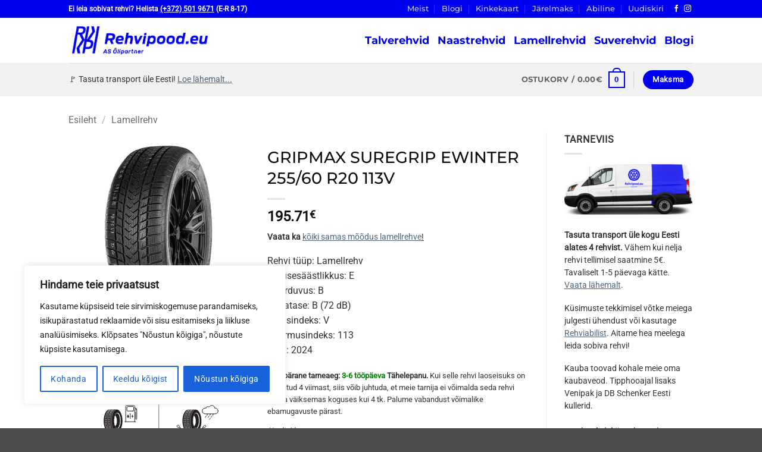

--- FILE ---
content_type: text/html; charset=UTF-8
request_url: https://rehvipood.eu/rehvid/gripmax-suregrip-ewinter-255-60-r20-113v/
body_size: 32911
content:
<!DOCTYPE html>
<html dir="ltr" lang="et" prefix="og: https://ogp.me/ns#" class="loading-site no-js">
<head>
	<meta charset="UTF-8" />
	<link rel="profile" href="http://gmpg.org/xfn/11" />
	<link rel="pingback" href="https://rehvipood.eu/xmlrpc.php" />

	<script>(function(html){html.className = html.className.replace(/\bno-js\b/,'js')})(document.documentElement);</script>
<title>GRIPMAX SUREGRIP EWINTER 255/60 R20 113V | Rehvipood.eu</title>
	<style>img:is([sizes="auto" i], [sizes^="auto," i]) { contain-intrinsic-size: 3000px 1500px }</style>
	
		<!-- All in One SEO 4.9.3 - aioseo.com -->
	<meta name="robots" content="max-snippet:-1, max-image-preview:large, max-video-preview:-1" />
	<link rel="canonical" href="https://rehvipood.eu/rehvid/gripmax-suregrip-ewinter-255-60-r20-113v/" />
	<meta name="generator" content="All in One SEO (AIOSEO) 4.9.3" />
		<meta property="og:locale" content="et_EE" />
		<meta property="og:site_name" content="Rehvipood.eu - lai valik soodsaid ja kvaliteetseid rehve. Vaata kohe!" />
		<meta property="og:type" content="article" />
		<meta property="og:title" content="GRIPMAX SUREGRIP EWINTER 255/60 R20 113V | Rehvipood.eu" />
		<meta property="og:url" content="https://rehvipood.eu/rehvid/gripmax-suregrip-ewinter-255-60-r20-113v/" />
		<meta property="og:image" content="https://rehvipood.eu/wp-content/uploads/fb_thumb_talverehvid_20191005.png" />
		<meta property="og:image:secure_url" content="https://rehvipood.eu/wp-content/uploads/fb_thumb_talverehvid_20191005.png" />
		<meta property="og:image:width" content="952" />
		<meta property="og:image:height" content="500" />
		<meta property="article:published_time" content="2025-12-17T13:08:45+00:00" />
		<meta property="article:modified_time" content="2025-12-17T13:08:46+00:00" />
		<meta name="twitter:card" content="summary" />
		<meta name="twitter:title" content="GRIPMAX SUREGRIP EWINTER 255/60 R20 113V | Rehvipood.eu" />
		<meta name="twitter:image" content="https://rehvipood.eu/wp-content/uploads/fb_thumb_talverehvid_20191005.png" />
		<script type="application/ld+json" class="aioseo-schema">
			{"@context":"https:\/\/schema.org","@graph":[{"@type":"BreadcrumbList","@id":"https:\/\/rehvipood.eu\/rehvid\/gripmax-suregrip-ewinter-255-60-r20-113v\/#breadcrumblist","itemListElement":[{"@type":"ListItem","@id":"https:\/\/rehvipood.eu#listItem","position":1,"name":"Home","item":"https:\/\/rehvipood.eu","nextItem":{"@type":"ListItem","@id":"https:\/\/rehvipood.eu\/tootekategooria\/lamellrehv\/#listItem","name":"Lamellrehv"}},{"@type":"ListItem","@id":"https:\/\/rehvipood.eu\/tootekategooria\/lamellrehv\/#listItem","position":2,"name":"Lamellrehv","item":"https:\/\/rehvipood.eu\/tootekategooria\/lamellrehv\/","nextItem":{"@type":"ListItem","@id":"https:\/\/rehvipood.eu\/rehvid\/gripmax-suregrip-ewinter-255-60-r20-113v\/#listItem","name":"GRIPMAX SUREGRIP EWINTER 255\/60 R20 113V"},"previousItem":{"@type":"ListItem","@id":"https:\/\/rehvipood.eu#listItem","name":"Home"}},{"@type":"ListItem","@id":"https:\/\/rehvipood.eu\/rehvid\/gripmax-suregrip-ewinter-255-60-r20-113v\/#listItem","position":3,"name":"GRIPMAX SUREGRIP EWINTER 255\/60 R20 113V","previousItem":{"@type":"ListItem","@id":"https:\/\/rehvipood.eu\/tootekategooria\/lamellrehv\/#listItem","name":"Lamellrehv"}}]},{"@type":"Organization","@id":"https:\/\/rehvipood.eu\/#organization","name":"Rehvipood.eu","description":"rehvide m\u00fc\u00fck, soodsad rehvid","url":"https:\/\/rehvipood.eu\/"},{"@type":"WebPage","@id":"https:\/\/rehvipood.eu\/rehvid\/gripmax-suregrip-ewinter-255-60-r20-113v\/#webpage","url":"https:\/\/rehvipood.eu\/rehvid\/gripmax-suregrip-ewinter-255-60-r20-113v\/","name":"GRIPMAX SUREGRIP EWINTER 255\/60 R20 113V | Rehvipood.eu","inLanguage":"et","isPartOf":{"@id":"https:\/\/rehvipood.eu\/#website"},"breadcrumb":{"@id":"https:\/\/rehvipood.eu\/rehvid\/gripmax-suregrip-ewinter-255-60-r20-113v\/#breadcrumblist"},"image":{"@type":"ImageObject","url":"https:\/\/rehvipood.eu\/wp-content\/uploads\/5rm65aiy2c_9841.jpg","@id":"https:\/\/rehvipood.eu\/rehvid\/gripmax-suregrip-ewinter-255-60-r20-113v\/#mainImage","width":600,"height":600},"primaryImageOfPage":{"@id":"https:\/\/rehvipood.eu\/rehvid\/gripmax-suregrip-ewinter-255-60-r20-113v\/#mainImage"},"datePublished":"2025-12-17T15:08:45+02:00","dateModified":"2025-12-17T15:08:46+02:00"},{"@type":"WebSite","@id":"https:\/\/rehvipood.eu\/#website","url":"https:\/\/rehvipood.eu\/","name":"Rehvipood.eu","description":"rehvide m\u00fc\u00fck, soodsad rehvid","inLanguage":"et","publisher":{"@id":"https:\/\/rehvipood.eu\/#organization"}}]}
		</script>
		<!-- All in One SEO -->


<!-- Google Tag Manager for WordPress by gtm4wp.com -->
<script data-cfasync="false" data-pagespeed-no-defer>
	var gtm4wp_datalayer_name = "dataLayer";
	var dataLayer = dataLayer || [];
	const gtm4wp_use_sku_instead = 0;
	const gtm4wp_currency = 'EUR';
	const gtm4wp_product_per_impression = 10;
	const gtm4wp_clear_ecommerce = false;
	const gtm4wp_datalayer_max_timeout = 2000;
</script>
<!-- End Google Tag Manager for WordPress by gtm4wp.com --><meta name="viewport" content="width=device-width, initial-scale=1" /><link rel='prefetch' href='https://rehvipood.eu/wp-content/themes/flatsome/assets/js/flatsome.js?ver=e2eddd6c228105dac048' />
<link rel='prefetch' href='https://rehvipood.eu/wp-content/themes/flatsome/assets/js/chunk.slider.js?ver=3.20.3' />
<link rel='prefetch' href='https://rehvipood.eu/wp-content/themes/flatsome/assets/js/chunk.popups.js?ver=3.20.3' />
<link rel='prefetch' href='https://rehvipood.eu/wp-content/themes/flatsome/assets/js/chunk.tooltips.js?ver=3.20.3' />
<link rel='prefetch' href='https://rehvipood.eu/wp-content/themes/flatsome/assets/js/woocommerce.js?ver=1c9be63d628ff7c3ff4c' />
<link rel="alternate" type="application/rss+xml" title="Rehvipood.eu &raquo; RSS" href="https://rehvipood.eu/feed/" />
<link rel="alternate" type="application/rss+xml" title="Rehvipood.eu &raquo; Kommentaaride RSS" href="https://rehvipood.eu/comments/feed/" />
<link rel="alternate" type="application/rss+xml" title="Rehvipood.eu &raquo; GRIPMAX SUREGRIP EWINTER 255/60 R20 113V Kommentaaride RSS" href="https://rehvipood.eu/rehvid/gripmax-suregrip-ewinter-255-60-r20-113v/feed/" />
<script type="text/javascript">
/* <![CDATA[ */
window._wpemojiSettings = {"baseUrl":"https:\/\/s.w.org\/images\/core\/emoji\/16.0.1\/72x72\/","ext":".png","svgUrl":"https:\/\/s.w.org\/images\/core\/emoji\/16.0.1\/svg\/","svgExt":".svg","source":{"concatemoji":"https:\/\/rehvipood.eu\/wp-includes\/js\/wp-emoji-release.min.js?ver=6.8.3"}};
/*! This file is auto-generated */
!function(s,n){var o,i,e;function c(e){try{var t={supportTests:e,timestamp:(new Date).valueOf()};sessionStorage.setItem(o,JSON.stringify(t))}catch(e){}}function p(e,t,n){e.clearRect(0,0,e.canvas.width,e.canvas.height),e.fillText(t,0,0);var t=new Uint32Array(e.getImageData(0,0,e.canvas.width,e.canvas.height).data),a=(e.clearRect(0,0,e.canvas.width,e.canvas.height),e.fillText(n,0,0),new Uint32Array(e.getImageData(0,0,e.canvas.width,e.canvas.height).data));return t.every(function(e,t){return e===a[t]})}function u(e,t){e.clearRect(0,0,e.canvas.width,e.canvas.height),e.fillText(t,0,0);for(var n=e.getImageData(16,16,1,1),a=0;a<n.data.length;a++)if(0!==n.data[a])return!1;return!0}function f(e,t,n,a){switch(t){case"flag":return n(e,"\ud83c\udff3\ufe0f\u200d\u26a7\ufe0f","\ud83c\udff3\ufe0f\u200b\u26a7\ufe0f")?!1:!n(e,"\ud83c\udde8\ud83c\uddf6","\ud83c\udde8\u200b\ud83c\uddf6")&&!n(e,"\ud83c\udff4\udb40\udc67\udb40\udc62\udb40\udc65\udb40\udc6e\udb40\udc67\udb40\udc7f","\ud83c\udff4\u200b\udb40\udc67\u200b\udb40\udc62\u200b\udb40\udc65\u200b\udb40\udc6e\u200b\udb40\udc67\u200b\udb40\udc7f");case"emoji":return!a(e,"\ud83e\udedf")}return!1}function g(e,t,n,a){var r="undefined"!=typeof WorkerGlobalScope&&self instanceof WorkerGlobalScope?new OffscreenCanvas(300,150):s.createElement("canvas"),o=r.getContext("2d",{willReadFrequently:!0}),i=(o.textBaseline="top",o.font="600 32px Arial",{});return e.forEach(function(e){i[e]=t(o,e,n,a)}),i}function t(e){var t=s.createElement("script");t.src=e,t.defer=!0,s.head.appendChild(t)}"undefined"!=typeof Promise&&(o="wpEmojiSettingsSupports",i=["flag","emoji"],n.supports={everything:!0,everythingExceptFlag:!0},e=new Promise(function(e){s.addEventListener("DOMContentLoaded",e,{once:!0})}),new Promise(function(t){var n=function(){try{var e=JSON.parse(sessionStorage.getItem(o));if("object"==typeof e&&"number"==typeof e.timestamp&&(new Date).valueOf()<e.timestamp+604800&&"object"==typeof e.supportTests)return e.supportTests}catch(e){}return null}();if(!n){if("undefined"!=typeof Worker&&"undefined"!=typeof OffscreenCanvas&&"undefined"!=typeof URL&&URL.createObjectURL&&"undefined"!=typeof Blob)try{var e="postMessage("+g.toString()+"("+[JSON.stringify(i),f.toString(),p.toString(),u.toString()].join(",")+"));",a=new Blob([e],{type:"text/javascript"}),r=new Worker(URL.createObjectURL(a),{name:"wpTestEmojiSupports"});return void(r.onmessage=function(e){c(n=e.data),r.terminate(),t(n)})}catch(e){}c(n=g(i,f,p,u))}t(n)}).then(function(e){for(var t in e)n.supports[t]=e[t],n.supports.everything=n.supports.everything&&n.supports[t],"flag"!==t&&(n.supports.everythingExceptFlag=n.supports.everythingExceptFlag&&n.supports[t]);n.supports.everythingExceptFlag=n.supports.everythingExceptFlag&&!n.supports.flag,n.DOMReady=!1,n.readyCallback=function(){n.DOMReady=!0}}).then(function(){return e}).then(function(){var e;n.supports.everything||(n.readyCallback(),(e=n.source||{}).concatemoji?t(e.concatemoji):e.wpemoji&&e.twemoji&&(t(e.twemoji),t(e.wpemoji)))}))}((window,document),window._wpemojiSettings);
/* ]]> */
</script>
<style id='wp-emoji-styles-inline-css' type='text/css'>

	img.wp-smiley, img.emoji {
		display: inline !important;
		border: none !important;
		box-shadow: none !important;
		height: 1em !important;
		width: 1em !important;
		margin: 0 0.07em !important;
		vertical-align: -0.1em !important;
		background: none !important;
		padding: 0 !important;
	}
</style>
<style id='wp-block-library-inline-css' type='text/css'>
:root{--wp-admin-theme-color:#007cba;--wp-admin-theme-color--rgb:0,124,186;--wp-admin-theme-color-darker-10:#006ba1;--wp-admin-theme-color-darker-10--rgb:0,107,161;--wp-admin-theme-color-darker-20:#005a87;--wp-admin-theme-color-darker-20--rgb:0,90,135;--wp-admin-border-width-focus:2px;--wp-block-synced-color:#7a00df;--wp-block-synced-color--rgb:122,0,223;--wp-bound-block-color:var(--wp-block-synced-color)}@media (min-resolution:192dpi){:root{--wp-admin-border-width-focus:1.5px}}.wp-element-button{cursor:pointer}:root{--wp--preset--font-size--normal:16px;--wp--preset--font-size--huge:42px}:root .has-very-light-gray-background-color{background-color:#eee}:root .has-very-dark-gray-background-color{background-color:#313131}:root .has-very-light-gray-color{color:#eee}:root .has-very-dark-gray-color{color:#313131}:root .has-vivid-green-cyan-to-vivid-cyan-blue-gradient-background{background:linear-gradient(135deg,#00d084,#0693e3)}:root .has-purple-crush-gradient-background{background:linear-gradient(135deg,#34e2e4,#4721fb 50%,#ab1dfe)}:root .has-hazy-dawn-gradient-background{background:linear-gradient(135deg,#faaca8,#dad0ec)}:root .has-subdued-olive-gradient-background{background:linear-gradient(135deg,#fafae1,#67a671)}:root .has-atomic-cream-gradient-background{background:linear-gradient(135deg,#fdd79a,#004a59)}:root .has-nightshade-gradient-background{background:linear-gradient(135deg,#330968,#31cdcf)}:root .has-midnight-gradient-background{background:linear-gradient(135deg,#020381,#2874fc)}.has-regular-font-size{font-size:1em}.has-larger-font-size{font-size:2.625em}.has-normal-font-size{font-size:var(--wp--preset--font-size--normal)}.has-huge-font-size{font-size:var(--wp--preset--font-size--huge)}.has-text-align-center{text-align:center}.has-text-align-left{text-align:left}.has-text-align-right{text-align:right}#end-resizable-editor-section{display:none}.aligncenter{clear:both}.items-justified-left{justify-content:flex-start}.items-justified-center{justify-content:center}.items-justified-right{justify-content:flex-end}.items-justified-space-between{justify-content:space-between}.screen-reader-text{border:0;clip-path:inset(50%);height:1px;margin:-1px;overflow:hidden;padding:0;position:absolute;width:1px;word-wrap:normal!important}.screen-reader-text:focus{background-color:#ddd;clip-path:none;color:#444;display:block;font-size:1em;height:auto;left:5px;line-height:normal;padding:15px 23px 14px;text-decoration:none;top:5px;width:auto;z-index:100000}html :where(.has-border-color){border-style:solid}html :where([style*=border-top-color]){border-top-style:solid}html :where([style*=border-right-color]){border-right-style:solid}html :where([style*=border-bottom-color]){border-bottom-style:solid}html :where([style*=border-left-color]){border-left-style:solid}html :where([style*=border-width]){border-style:solid}html :where([style*=border-top-width]){border-top-style:solid}html :where([style*=border-right-width]){border-right-style:solid}html :where([style*=border-bottom-width]){border-bottom-style:solid}html :where([style*=border-left-width]){border-left-style:solid}html :where(img[class*=wp-image-]){height:auto;max-width:100%}:where(figure){margin:0 0 1em}html :where(.is-position-sticky){--wp-admin--admin-bar--position-offset:var(--wp-admin--admin-bar--height,0px)}@media screen and (max-width:600px){html :where(.is-position-sticky){--wp-admin--admin-bar--position-offset:0px}}
</style>
<link rel='stylesheet' id='contact-form-7-css' href='https://rehvipood.eu/wp-content/plugins/contact-form-7/includes/css/styles.css?ver=6.1.4' type='text/css' media='all' />
<link rel='stylesheet' id='photoswipe-css' href='https://rehvipood.eu/wp-content/plugins/woocommerce/assets/css/photoswipe/photoswipe.min.css?ver=10.4.3' type='text/css' media='all' />
<link rel='stylesheet' id='photoswipe-default-skin-css' href='https://rehvipood.eu/wp-content/plugins/woocommerce/assets/css/photoswipe/default-skin/default-skin.min.css?ver=10.4.3' type='text/css' media='all' />
<style id='woocommerce-inline-inline-css' type='text/css'>
.woocommerce form .form-row .required { visibility: visible; }
</style>
<link rel='stylesheet' id='montonio-style-css' href='https://rehvipood.eu/wp-content/plugins/montonio-for-woocommerce/assets/css/montonio-style.css?ver=9.3.2' type='text/css' media='all' />
<link rel='stylesheet' id='flexible-shipping-free-shipping-css' href='https://rehvipood.eu/wp-content/plugins/flexible-shipping/assets/dist/css/free-shipping.css?ver=6.5.4.2' type='text/css' media='all' />
<link rel='stylesheet' id='flatsome-main-css' href='https://rehvipood.eu/wp-content/themes/flatsome/assets/css/flatsome.css?ver=3.20.3' type='text/css' media='all' />
<style id='flatsome-main-inline-css' type='text/css'>
@font-face {
				font-family: "fl-icons";
				font-display: block;
				src: url(https://rehvipood.eu/wp-content/themes/flatsome/assets/css/icons/fl-icons.eot?v=3.20.3);
				src:
					url(https://rehvipood.eu/wp-content/themes/flatsome/assets/css/icons/fl-icons.eot#iefix?v=3.20.3) format("embedded-opentype"),
					url(https://rehvipood.eu/wp-content/themes/flatsome/assets/css/icons/fl-icons.woff2?v=3.20.3) format("woff2"),
					url(https://rehvipood.eu/wp-content/themes/flatsome/assets/css/icons/fl-icons.ttf?v=3.20.3) format("truetype"),
					url(https://rehvipood.eu/wp-content/themes/flatsome/assets/css/icons/fl-icons.woff?v=3.20.3) format("woff"),
					url(https://rehvipood.eu/wp-content/themes/flatsome/assets/css/icons/fl-icons.svg?v=3.20.3#fl-icons) format("svg");
			}
</style>
<link rel='stylesheet' id='flatsome-shop-css' href='https://rehvipood.eu/wp-content/themes/flatsome/assets/css/flatsome-shop.css?ver=3.20.3' type='text/css' media='all' />
<link rel='stylesheet' id='flatsome-style-css' href='https://rehvipood.eu/wp-content/themes/flatsome-child-v01/style.css?ver=3.0' type='text/css' media='all' />
<script type="text/javascript" id="cookie-law-info-js-extra">
/* <![CDATA[ */
var _ckyConfig = {"_ipData":[],"_assetsURL":"https:\/\/rehvipood.eu\/wp-content\/plugins\/cookie-law-info\/lite\/frontend\/images\/","_publicURL":"https:\/\/rehvipood.eu","_expiry":"365","_categories":[{"name":"Vajalikud","slug":"necessary","isNecessary":true,"ccpaDoNotSell":true,"cookies":[{"cookieID":"cookieyes-consent","domain":".rehvipood.eu","provider":"cookieyes.com"}],"active":true,"defaultConsent":{"gdpr":true,"ccpa":true}},{"name":"Funktsionaalsed","slug":"functional","isNecessary":false,"ccpaDoNotSell":true,"cookies":[],"active":true,"defaultConsent":{"gdpr":false,"ccpa":false}},{"name":"Anal\u00fc\u00fctilised","slug":"analytics","isNecessary":false,"ccpaDoNotSell":true,"cookies":[{"cookieID":"_ga","domain":".rehvipood.eu","provider":"google-analytics.com|googletagmanager.com\/gtag\/js"},{"cookieID":"_ga_*","domain":".rehvipood.eu","provider":"google-analytics.com|googletagmanager.com\/gtag\/js"}],"active":true,"defaultConsent":{"gdpr":false,"ccpa":false}},{"name":"Tulemuslikkus","slug":"performance","isNecessary":false,"ccpaDoNotSell":true,"cookies":[],"active":true,"defaultConsent":{"gdpr":false,"ccpa":false}},{"name":"Turunduslikud","slug":"advertisement","isNecessary":false,"ccpaDoNotSell":true,"cookies":[{"cookieID":"_fbp","domain":".rehvipood.eu","provider":"facebook.net"}],"active":true,"defaultConsent":{"gdpr":false,"ccpa":false}}],"_activeLaw":"gdpr","_rootDomain":"","_block":"1","_showBanner":"1","_bannerConfig":{"settings":{"type":"box","preferenceCenterType":"popup","position":"bottom-left","applicableLaw":"gdpr"},"behaviours":{"reloadBannerOnAccept":false,"loadAnalyticsByDefault":false,"animations":{"onLoad":"animate","onHide":"sticky"}},"config":{"revisitConsent":{"status":true,"tag":"revisit-consent","position":"bottom-left","meta":{"url":"#"},"styles":{"background-color":"#0056A7"},"elements":{"title":{"type":"text","tag":"revisit-consent-title","status":true,"styles":{"color":"#0056a7"}}}},"preferenceCenter":{"toggle":{"status":true,"tag":"detail-category-toggle","type":"toggle","states":{"active":{"styles":{"background-color":"#1863DC"}},"inactive":{"styles":{"background-color":"#D0D5D2"}}}}},"categoryPreview":{"status":false,"toggle":{"status":true,"tag":"detail-category-preview-toggle","type":"toggle","states":{"active":{"styles":{"background-color":"#1863DC"}},"inactive":{"styles":{"background-color":"#D0D5D2"}}}}},"videoPlaceholder":{"status":true,"styles":{"background-color":"#000000","border-color":"#000000","color":"#ffffff"}},"readMore":{"status":false,"tag":"readmore-button","type":"link","meta":{"noFollow":true,"newTab":true},"styles":{"color":"#1863DC","background-color":"transparent","border-color":"transparent"}},"showMore":{"status":true,"tag":"show-desc-button","type":"button","styles":{"color":"#1863DC"}},"showLess":{"status":true,"tag":"hide-desc-button","type":"button","styles":{"color":"#1863DC"}},"alwaysActive":{"status":true,"tag":"always-active","styles":{"color":"#008000"}},"manualLinks":{"status":true,"tag":"manual-links","type":"link","styles":{"color":"#1863DC"}},"auditTable":{"status":true},"optOption":{"status":true,"toggle":{"status":true,"tag":"optout-option-toggle","type":"toggle","states":{"active":{"styles":{"background-color":"#1863dc"}},"inactive":{"styles":{"background-color":"#FFFFFF"}}}}}}},"_version":"3.3.9.1","_logConsent":"1","_tags":[{"tag":"accept-button","styles":{"color":"#FFFFFF","background-color":"#1863DC","border-color":"#1863DC"}},{"tag":"reject-button","styles":{"color":"#1863DC","background-color":"transparent","border-color":"#1863DC"}},{"tag":"settings-button","styles":{"color":"#1863DC","background-color":"transparent","border-color":"#1863DC"}},{"tag":"readmore-button","styles":{"color":"#1863DC","background-color":"transparent","border-color":"transparent"}},{"tag":"donotsell-button","styles":{"color":"#1863DC","background-color":"transparent","border-color":"transparent"}},{"tag":"show-desc-button","styles":{"color":"#1863DC"}},{"tag":"hide-desc-button","styles":{"color":"#1863DC"}},{"tag":"cky-always-active","styles":[]},{"tag":"cky-link","styles":[]},{"tag":"accept-button","styles":{"color":"#FFFFFF","background-color":"#1863DC","border-color":"#1863DC"}},{"tag":"revisit-consent","styles":{"background-color":"#0056A7"}}],"_shortCodes":[{"key":"cky_readmore","content":"<a href=\"#\" class=\"cky-policy\" aria-label=\"Loe lisaks\" target=\"_blank\" rel=\"noopener\" data-cky-tag=\"readmore-button\">Loe lisaks<\/a>","tag":"readmore-button","status":false,"attributes":{"rel":"nofollow","target":"_blank"}},{"key":"cky_show_desc","content":"<button class=\"cky-show-desc-btn\" data-cky-tag=\"show-desc-button\" aria-label=\"N\u00e4ita rohkem\">N\u00e4ita rohkem<\/button>","tag":"show-desc-button","status":true,"attributes":[]},{"key":"cky_hide_desc","content":"<button class=\"cky-show-desc-btn\" data-cky-tag=\"hide-desc-button\" aria-label=\"N\u00e4ita v\u00e4hem\">N\u00e4ita v\u00e4hem<\/button>","tag":"hide-desc-button","status":true,"attributes":[]},{"key":"cky_optout_show_desc","content":"[cky_optout_show_desc]","tag":"optout-show-desc-button","status":true,"attributes":[]},{"key":"cky_optout_hide_desc","content":"[cky_optout_hide_desc]","tag":"optout-hide-desc-button","status":true,"attributes":[]},{"key":"cky_category_toggle_label","content":"[cky_{{status}}_category_label] [cky_preference_{{category_slug}}_title]","tag":"","status":true,"attributes":[]},{"key":"cky_enable_category_label","content":"Luba","tag":"","status":true,"attributes":[]},{"key":"cky_disable_category_label","content":"Keela","tag":"","status":true,"attributes":[]},{"key":"cky_video_placeholder","content":"<div class=\"video-placeholder-normal\" data-cky-tag=\"video-placeholder\" id=\"[UNIQUEID]\"><p class=\"video-placeholder-text-normal\" data-cky-tag=\"placeholder-title\">Palun n\u00f5ustu k\u00fcpsiste kasutamisega<\/p><\/div>","tag":"","status":true,"attributes":[]},{"key":"cky_enable_optout_label","content":"Luba","tag":"","status":true,"attributes":[]},{"key":"cky_disable_optout_label","content":"Keela","tag":"","status":true,"attributes":[]},{"key":"cky_optout_toggle_label","content":"[cky_{{status}}_optout_label] [cky_optout_option_title]","tag":"","status":true,"attributes":[]},{"key":"cky_optout_option_title","content":"Mitte m\u00fc\u00fca ega jagada minu isiklikke andmeid","tag":"","status":true,"attributes":[]},{"key":"cky_optout_close_label","content":"Sulge","tag":"","status":true,"attributes":[]},{"key":"cky_preference_close_label","content":"Sulge","tag":"","status":true,"attributes":[]}],"_rtl":"","_language":"et","_providersToBlock":[{"re":"google-analytics.com|googletagmanager.com\/gtag\/js","categories":["analytics"]},{"re":"facebook.net","categories":["advertisement"]}]};
var _ckyStyles = {"css":".cky-overlay{background: #000000; opacity: 0.4; position: fixed; top: 0; left: 0; width: 100%; height: 100%; z-index: 99999999;}.cky-hide{display: none;}.cky-btn-revisit-wrapper{display: flex; align-items: center; justify-content: center; background: #0056a7; width: 45px; height: 45px; border-radius: 50%; position: fixed; z-index: 999999; cursor: pointer;}.cky-revisit-bottom-left{bottom: 15px; left: 15px;}.cky-revisit-bottom-right{bottom: 15px; right: 15px;}.cky-btn-revisit-wrapper .cky-btn-revisit{display: flex; align-items: center; justify-content: center; background: none; border: none; cursor: pointer; position: relative; margin: 0; padding: 0;}.cky-btn-revisit-wrapper .cky-btn-revisit img{max-width: fit-content; margin: 0; height: 30px; width: 30px;}.cky-revisit-bottom-left:hover::before{content: attr(data-tooltip); position: absolute; background: #4e4b66; color: #ffffff; left: calc(100% + 7px); font-size: 12px; line-height: 16px; width: max-content; padding: 4px 8px; border-radius: 4px;}.cky-revisit-bottom-left:hover::after{position: absolute; content: \"\"; border: 5px solid transparent; left: calc(100% + 2px); border-left-width: 0; border-right-color: #4e4b66;}.cky-revisit-bottom-right:hover::before{content: attr(data-tooltip); position: absolute; background: #4e4b66; color: #ffffff; right: calc(100% + 7px); font-size: 12px; line-height: 16px; width: max-content; padding: 4px 8px; border-radius: 4px;}.cky-revisit-bottom-right:hover::after{position: absolute; content: \"\"; border: 5px solid transparent; right: calc(100% + 2px); border-right-width: 0; border-left-color: #4e4b66;}.cky-revisit-hide{display: none;}.cky-consent-container{position: fixed; width: 440px; box-sizing: border-box; z-index: 9999999; border-radius: 6px;}.cky-consent-container .cky-consent-bar{background: #ffffff; border: 1px solid; padding: 20px 26px; box-shadow: 0 -1px 10px 0 #acabab4d; border-radius: 6px;}.cky-box-bottom-left{bottom: 40px; left: 40px;}.cky-box-bottom-right{bottom: 40px; right: 40px;}.cky-box-top-left{top: 40px; left: 40px;}.cky-box-top-right{top: 40px; right: 40px;}.cky-custom-brand-logo-wrapper .cky-custom-brand-logo{width: 100px; height: auto; margin: 0 0 12px 0;}.cky-notice .cky-title{color: #212121; font-weight: 700; font-size: 18px; line-height: 24px; margin: 0 0 12px 0;}.cky-notice-des *,.cky-preference-content-wrapper *,.cky-accordion-header-des *,.cky-gpc-wrapper .cky-gpc-desc *{font-size: 14px;}.cky-notice-des{color: #212121; font-size: 14px; line-height: 24px; font-weight: 400;}.cky-notice-des img{height: 25px; width: 25px;}.cky-consent-bar .cky-notice-des p,.cky-gpc-wrapper .cky-gpc-desc p,.cky-preference-body-wrapper .cky-preference-content-wrapper p,.cky-accordion-header-wrapper .cky-accordion-header-des p,.cky-cookie-des-table li div:last-child p{color: inherit; margin-top: 0; overflow-wrap: break-word;}.cky-notice-des P:last-child,.cky-preference-content-wrapper p:last-child,.cky-cookie-des-table li div:last-child p:last-child,.cky-gpc-wrapper .cky-gpc-desc p:last-child{margin-bottom: 0;}.cky-notice-des a.cky-policy,.cky-notice-des button.cky-policy{font-size: 14px; color: #1863dc; white-space: nowrap; cursor: pointer; background: transparent; border: 1px solid; text-decoration: underline;}.cky-notice-des button.cky-policy{padding: 0;}.cky-notice-des a.cky-policy:focus-visible,.cky-notice-des button.cky-policy:focus-visible,.cky-preference-content-wrapper .cky-show-desc-btn:focus-visible,.cky-accordion-header .cky-accordion-btn:focus-visible,.cky-preference-header .cky-btn-close:focus-visible,.cky-switch input[type=\"checkbox\"]:focus-visible,.cky-footer-wrapper a:focus-visible,.cky-btn:focus-visible{outline: 2px solid #1863dc; outline-offset: 2px;}.cky-btn:focus:not(:focus-visible),.cky-accordion-header .cky-accordion-btn:focus:not(:focus-visible),.cky-preference-content-wrapper .cky-show-desc-btn:focus:not(:focus-visible),.cky-btn-revisit-wrapper .cky-btn-revisit:focus:not(:focus-visible),.cky-preference-header .cky-btn-close:focus:not(:focus-visible),.cky-consent-bar .cky-banner-btn-close:focus:not(:focus-visible){outline: 0;}button.cky-show-desc-btn:not(:hover):not(:active){color: #1863dc; background: transparent;}button.cky-accordion-btn:not(:hover):not(:active),button.cky-banner-btn-close:not(:hover):not(:active),button.cky-btn-revisit:not(:hover):not(:active),button.cky-btn-close:not(:hover):not(:active){background: transparent;}.cky-consent-bar button:hover,.cky-modal.cky-modal-open button:hover,.cky-consent-bar button:focus,.cky-modal.cky-modal-open button:focus{text-decoration: none;}.cky-notice-btn-wrapper{display: flex; justify-content: flex-start; align-items: center; flex-wrap: wrap; margin-top: 16px;}.cky-notice-btn-wrapper .cky-btn{text-shadow: none; box-shadow: none;}.cky-btn{flex: auto; max-width: 100%; font-size: 14px; font-family: inherit; line-height: 24px; padding: 8px; font-weight: 500; margin: 0 8px 0 0; border-radius: 2px; cursor: pointer; text-align: center; text-transform: none; min-height: 0;}.cky-btn:hover{opacity: 0.8;}.cky-btn-customize{color: #1863dc; background: transparent; border: 2px solid #1863dc;}.cky-btn-reject{color: #1863dc; background: transparent; border: 2px solid #1863dc;}.cky-btn-accept{background: #1863dc; color: #ffffff; border: 2px solid #1863dc;}.cky-btn:last-child{margin-right: 0;}@media (max-width: 576px){.cky-box-bottom-left{bottom: 0; left: 0;}.cky-box-bottom-right{bottom: 0; right: 0;}.cky-box-top-left{top: 0; left: 0;}.cky-box-top-right{top: 0; right: 0;}}@media (max-width: 440px){.cky-box-bottom-left, .cky-box-bottom-right, .cky-box-top-left, .cky-box-top-right{width: 100%; max-width: 100%;}.cky-consent-container .cky-consent-bar{padding: 20px 0;}.cky-custom-brand-logo-wrapper, .cky-notice .cky-title, .cky-notice-des, .cky-notice-btn-wrapper{padding: 0 24px;}.cky-notice-des{max-height: 40vh; overflow-y: scroll;}.cky-notice-btn-wrapper{flex-direction: column; margin-top: 0;}.cky-btn{width: 100%; margin: 10px 0 0 0;}.cky-notice-btn-wrapper .cky-btn-customize{order: 2;}.cky-notice-btn-wrapper .cky-btn-reject{order: 3;}.cky-notice-btn-wrapper .cky-btn-accept{order: 1; margin-top: 16px;}}@media (max-width: 352px){.cky-notice .cky-title{font-size: 16px;}.cky-notice-des *{font-size: 12px;}.cky-notice-des, .cky-btn{font-size: 12px;}}.cky-modal.cky-modal-open{display: flex; visibility: visible; -webkit-transform: translate(-50%, -50%); -moz-transform: translate(-50%, -50%); -ms-transform: translate(-50%, -50%); -o-transform: translate(-50%, -50%); transform: translate(-50%, -50%); top: 50%; left: 50%; transition: all 1s ease;}.cky-modal{box-shadow: 0 32px 68px rgba(0, 0, 0, 0.3); margin: 0 auto; position: fixed; max-width: 100%; background: #ffffff; top: 50%; box-sizing: border-box; border-radius: 6px; z-index: 999999999; color: #212121; -webkit-transform: translate(-50%, 100%); -moz-transform: translate(-50%, 100%); -ms-transform: translate(-50%, 100%); -o-transform: translate(-50%, 100%); transform: translate(-50%, 100%); visibility: hidden; transition: all 0s ease;}.cky-preference-center{max-height: 79vh; overflow: hidden; width: 845px; overflow: hidden; flex: 1 1 0; display: flex; flex-direction: column; border-radius: 6px;}.cky-preference-header{display: flex; align-items: center; justify-content: space-between; padding: 22px 24px; border-bottom: 1px solid;}.cky-preference-header .cky-preference-title{font-size: 18px; font-weight: 700; line-height: 24px;}.cky-preference-header .cky-btn-close{margin: 0; cursor: pointer; vertical-align: middle; padding: 0; background: none; border: none; width: auto; height: auto; min-height: 0; line-height: 0; text-shadow: none; box-shadow: none;}.cky-preference-header .cky-btn-close img{margin: 0; height: 10px; width: 10px;}.cky-preference-body-wrapper{padding: 0 24px; flex: 1; overflow: auto; box-sizing: border-box;}.cky-preference-content-wrapper,.cky-gpc-wrapper .cky-gpc-desc{font-size: 14px; line-height: 24px; font-weight: 400; padding: 12px 0;}.cky-preference-content-wrapper{border-bottom: 1px solid;}.cky-preference-content-wrapper img{height: 25px; width: 25px;}.cky-preference-content-wrapper .cky-show-desc-btn{font-size: 14px; font-family: inherit; color: #1863dc; text-decoration: none; line-height: 24px; padding: 0; margin: 0; white-space: nowrap; cursor: pointer; background: transparent; border-color: transparent; text-transform: none; min-height: 0; text-shadow: none; box-shadow: none;}.cky-accordion-wrapper{margin-bottom: 10px;}.cky-accordion{border-bottom: 1px solid;}.cky-accordion:last-child{border-bottom: none;}.cky-accordion .cky-accordion-item{display: flex; margin-top: 10px;}.cky-accordion .cky-accordion-body{display: none;}.cky-accordion.cky-accordion-active .cky-accordion-body{display: block; padding: 0 22px; margin-bottom: 16px;}.cky-accordion-header-wrapper{cursor: pointer; width: 100%;}.cky-accordion-item .cky-accordion-header{display: flex; justify-content: space-between; align-items: center;}.cky-accordion-header .cky-accordion-btn{font-size: 16px; font-family: inherit; color: #212121; line-height: 24px; background: none; border: none; font-weight: 700; padding: 0; margin: 0; cursor: pointer; text-transform: none; min-height: 0; text-shadow: none; box-shadow: none;}.cky-accordion-header .cky-always-active{color: #008000; font-weight: 600; line-height: 24px; font-size: 14px;}.cky-accordion-header-des{font-size: 14px; line-height: 24px; margin: 10px 0 16px 0;}.cky-accordion-chevron{margin-right: 22px; position: relative; cursor: pointer;}.cky-accordion-chevron-hide{display: none;}.cky-accordion .cky-accordion-chevron i::before{content: \"\"; position: absolute; border-right: 1.4px solid; border-bottom: 1.4px solid; border-color: inherit; height: 6px; width: 6px; -webkit-transform: rotate(-45deg); -moz-transform: rotate(-45deg); -ms-transform: rotate(-45deg); -o-transform: rotate(-45deg); transform: rotate(-45deg); transition: all 0.2s ease-in-out; top: 8px;}.cky-accordion.cky-accordion-active .cky-accordion-chevron i::before{-webkit-transform: rotate(45deg); -moz-transform: rotate(45deg); -ms-transform: rotate(45deg); -o-transform: rotate(45deg); transform: rotate(45deg);}.cky-audit-table{background: #f4f4f4; border-radius: 6px;}.cky-audit-table .cky-empty-cookies-text{color: inherit; font-size: 12px; line-height: 24px; margin: 0; padding: 10px;}.cky-audit-table .cky-cookie-des-table{font-size: 12px; line-height: 24px; font-weight: normal; padding: 15px 10px; border-bottom: 1px solid; border-bottom-color: inherit; margin: 0;}.cky-audit-table .cky-cookie-des-table:last-child{border-bottom: none;}.cky-audit-table .cky-cookie-des-table li{list-style-type: none; display: flex; padding: 3px 0;}.cky-audit-table .cky-cookie-des-table li:first-child{padding-top: 0;}.cky-cookie-des-table li div:first-child{width: 100px; font-weight: 600; word-break: break-word; word-wrap: break-word;}.cky-cookie-des-table li div:last-child{flex: 1; word-break: break-word; word-wrap: break-word; margin-left: 8px;}.cky-footer-shadow{display: block; width: 100%; height: 40px; background: linear-gradient(180deg, rgba(255, 255, 255, 0) 0%, #ffffff 100%); position: absolute; bottom: calc(100% - 1px);}.cky-footer-wrapper{position: relative;}.cky-prefrence-btn-wrapper{display: flex; flex-wrap: wrap; align-items: center; justify-content: center; padding: 22px 24px; border-top: 1px solid;}.cky-prefrence-btn-wrapper .cky-btn{flex: auto; max-width: 100%; text-shadow: none; box-shadow: none;}.cky-btn-preferences{color: #1863dc; background: transparent; border: 2px solid #1863dc;}.cky-preference-header,.cky-preference-body-wrapper,.cky-preference-content-wrapper,.cky-accordion-wrapper,.cky-accordion,.cky-accordion-wrapper,.cky-footer-wrapper,.cky-prefrence-btn-wrapper{border-color: inherit;}@media (max-width: 845px){.cky-modal{max-width: calc(100% - 16px);}}@media (max-width: 576px){.cky-modal{max-width: 100%;}.cky-preference-center{max-height: 100vh;}.cky-prefrence-btn-wrapper{flex-direction: column;}.cky-accordion.cky-accordion-active .cky-accordion-body{padding-right: 0;}.cky-prefrence-btn-wrapper .cky-btn{width: 100%; margin: 10px 0 0 0;}.cky-prefrence-btn-wrapper .cky-btn-reject{order: 3;}.cky-prefrence-btn-wrapper .cky-btn-accept{order: 1; margin-top: 0;}.cky-prefrence-btn-wrapper .cky-btn-preferences{order: 2;}}@media (max-width: 425px){.cky-accordion-chevron{margin-right: 15px;}.cky-notice-btn-wrapper{margin-top: 0;}.cky-accordion.cky-accordion-active .cky-accordion-body{padding: 0 15px;}}@media (max-width: 352px){.cky-preference-header .cky-preference-title{font-size: 16px;}.cky-preference-header{padding: 16px 24px;}.cky-preference-content-wrapper *, .cky-accordion-header-des *{font-size: 12px;}.cky-preference-content-wrapper, .cky-preference-content-wrapper .cky-show-more, .cky-accordion-header .cky-always-active, .cky-accordion-header-des, .cky-preference-content-wrapper .cky-show-desc-btn, .cky-notice-des a.cky-policy{font-size: 12px;}.cky-accordion-header .cky-accordion-btn{font-size: 14px;}}.cky-switch{display: flex;}.cky-switch input[type=\"checkbox\"]{position: relative; width: 44px; height: 24px; margin: 0; background: #d0d5d2; -webkit-appearance: none; border-radius: 50px; cursor: pointer; outline: 0; border: none; top: 0;}.cky-switch input[type=\"checkbox\"]:checked{background: #1863dc;}.cky-switch input[type=\"checkbox\"]:before{position: absolute; content: \"\"; height: 20px; width: 20px; left: 2px; bottom: 2px; border-radius: 50%; background-color: white; -webkit-transition: 0.4s; transition: 0.4s; margin: 0;}.cky-switch input[type=\"checkbox\"]:after{display: none;}.cky-switch input[type=\"checkbox\"]:checked:before{-webkit-transform: translateX(20px); -ms-transform: translateX(20px); transform: translateX(20px);}@media (max-width: 425px){.cky-switch input[type=\"checkbox\"]{width: 38px; height: 21px;}.cky-switch input[type=\"checkbox\"]:before{height: 17px; width: 17px;}.cky-switch input[type=\"checkbox\"]:checked:before{-webkit-transform: translateX(17px); -ms-transform: translateX(17px); transform: translateX(17px);}}.cky-consent-bar .cky-banner-btn-close{position: absolute; right: 9px; top: 5px; background: none; border: none; cursor: pointer; padding: 0; margin: 0; min-height: 0; line-height: 0; height: auto; width: auto; text-shadow: none; box-shadow: none;}.cky-consent-bar .cky-banner-btn-close img{height: 9px; width: 9px; margin: 0;}.cky-notice-group{font-size: 14px; line-height: 24px; font-weight: 400; color: #212121;}.cky-notice-btn-wrapper .cky-btn-do-not-sell{font-size: 14px; line-height: 24px; padding: 6px 0; margin: 0; font-weight: 500; background: none; border-radius: 2px; border: none; cursor: pointer; text-align: left; color: #1863dc; background: transparent; border-color: transparent; box-shadow: none; text-shadow: none;}.cky-consent-bar .cky-banner-btn-close:focus-visible,.cky-notice-btn-wrapper .cky-btn-do-not-sell:focus-visible,.cky-opt-out-btn-wrapper .cky-btn:focus-visible,.cky-opt-out-checkbox-wrapper input[type=\"checkbox\"].cky-opt-out-checkbox:focus-visible{outline: 2px solid #1863dc; outline-offset: 2px;}@media (max-width: 440px){.cky-consent-container{width: 100%;}}@media (max-width: 352px){.cky-notice-des a.cky-policy, .cky-notice-btn-wrapper .cky-btn-do-not-sell{font-size: 12px;}}.cky-opt-out-wrapper{padding: 12px 0;}.cky-opt-out-wrapper .cky-opt-out-checkbox-wrapper{display: flex; align-items: center;}.cky-opt-out-checkbox-wrapper .cky-opt-out-checkbox-label{font-size: 16px; font-weight: 700; line-height: 24px; margin: 0 0 0 12px; cursor: pointer;}.cky-opt-out-checkbox-wrapper input[type=\"checkbox\"].cky-opt-out-checkbox{background-color: #ffffff; border: 1px solid black; width: 20px; height: 18.5px; margin: 0; -webkit-appearance: none; position: relative; display: flex; align-items: center; justify-content: center; border-radius: 2px; cursor: pointer;}.cky-opt-out-checkbox-wrapper input[type=\"checkbox\"].cky-opt-out-checkbox:checked{background-color: #1863dc; border: none;}.cky-opt-out-checkbox-wrapper input[type=\"checkbox\"].cky-opt-out-checkbox:checked::after{left: 6px; bottom: 4px; width: 7px; height: 13px; border: solid #ffffff; border-width: 0 3px 3px 0; border-radius: 2px; -webkit-transform: rotate(45deg); -ms-transform: rotate(45deg); transform: rotate(45deg); content: \"\"; position: absolute; box-sizing: border-box;}.cky-opt-out-checkbox-wrapper.cky-disabled .cky-opt-out-checkbox-label,.cky-opt-out-checkbox-wrapper.cky-disabled input[type=\"checkbox\"].cky-opt-out-checkbox{cursor: no-drop;}.cky-gpc-wrapper{margin: 0 0 0 32px;}.cky-footer-wrapper .cky-opt-out-btn-wrapper{display: flex; flex-wrap: wrap; align-items: center; justify-content: center; padding: 22px 24px;}.cky-opt-out-btn-wrapper .cky-btn{flex: auto; max-width: 100%; text-shadow: none; box-shadow: none;}.cky-opt-out-btn-wrapper .cky-btn-cancel{border: 1px solid #dedfe0; background: transparent; color: #858585;}.cky-opt-out-btn-wrapper .cky-btn-confirm{background: #1863dc; color: #ffffff; border: 1px solid #1863dc;}@media (max-width: 352px){.cky-opt-out-checkbox-wrapper .cky-opt-out-checkbox-label{font-size: 14px;}.cky-gpc-wrapper .cky-gpc-desc, .cky-gpc-wrapper .cky-gpc-desc *{font-size: 12px;}.cky-opt-out-checkbox-wrapper input[type=\"checkbox\"].cky-opt-out-checkbox{width: 16px; height: 16px;}.cky-opt-out-checkbox-wrapper input[type=\"checkbox\"].cky-opt-out-checkbox:checked::after{left: 5px; bottom: 4px; width: 3px; height: 9px;}.cky-gpc-wrapper{margin: 0 0 0 28px;}}.video-placeholder-youtube{background-size: 100% 100%; background-position: center; background-repeat: no-repeat; background-color: #b2b0b059; position: relative; display: flex; align-items: center; justify-content: center; max-width: 100%;}.video-placeholder-text-youtube{text-align: center; align-items: center; padding: 10px 16px; background-color: #000000cc; color: #ffffff; border: 1px solid; border-radius: 2px; cursor: pointer;}.video-placeholder-normal{background-image: url(\"\/wp-content\/plugins\/cookie-law-info\/lite\/frontend\/images\/placeholder.svg\"); background-size: 80px; background-position: center; background-repeat: no-repeat; background-color: #b2b0b059; position: relative; display: flex; align-items: flex-end; justify-content: center; max-width: 100%;}.video-placeholder-text-normal{align-items: center; padding: 10px 16px; text-align: center; border: 1px solid; border-radius: 2px; cursor: pointer;}.cky-rtl{direction: rtl; text-align: right;}.cky-rtl .cky-banner-btn-close{left: 9px; right: auto;}.cky-rtl .cky-notice-btn-wrapper .cky-btn:last-child{margin-right: 8px;}.cky-rtl .cky-notice-btn-wrapper .cky-btn:first-child{margin-right: 0;}.cky-rtl .cky-notice-btn-wrapper{margin-left: 0; margin-right: 15px;}.cky-rtl .cky-prefrence-btn-wrapper .cky-btn{margin-right: 8px;}.cky-rtl .cky-prefrence-btn-wrapper .cky-btn:first-child{margin-right: 0;}.cky-rtl .cky-accordion .cky-accordion-chevron i::before{border: none; border-left: 1.4px solid; border-top: 1.4px solid; left: 12px;}.cky-rtl .cky-accordion.cky-accordion-active .cky-accordion-chevron i::before{-webkit-transform: rotate(-135deg); -moz-transform: rotate(-135deg); -ms-transform: rotate(-135deg); -o-transform: rotate(-135deg); transform: rotate(-135deg);}@media (max-width: 768px){.cky-rtl .cky-notice-btn-wrapper{margin-right: 0;}}@media (max-width: 576px){.cky-rtl .cky-notice-btn-wrapper .cky-btn:last-child{margin-right: 0;}.cky-rtl .cky-prefrence-btn-wrapper .cky-btn{margin-right: 0;}.cky-rtl .cky-accordion.cky-accordion-active .cky-accordion-body{padding: 0 22px 0 0;}}@media (max-width: 425px){.cky-rtl .cky-accordion.cky-accordion-active .cky-accordion-body{padding: 0 15px 0 0;}}.cky-rtl .cky-opt-out-btn-wrapper .cky-btn{margin-right: 12px;}.cky-rtl .cky-opt-out-btn-wrapper .cky-btn:first-child{margin-right: 0;}.cky-rtl .cky-opt-out-checkbox-wrapper .cky-opt-out-checkbox-label{margin: 0 12px 0 0;}"};
/* ]]> */
</script>
<script type="text/javascript" src="https://rehvipood.eu/wp-content/plugins/cookie-law-info/lite/frontend/js/script.min.js?ver=3.3.9.1" id="cookie-law-info-js"></script>
<script type="text/javascript" src="https://rehvipood.eu/wp-includes/js/jquery/jquery.min.js?ver=3.7.1" id="jquery-core-js"></script>
<script type="text/javascript" src="https://rehvipood.eu/wp-includes/js/jquery/jquery-migrate.min.js?ver=3.4.1" id="jquery-migrate-js"></script>
<script type="text/javascript" src="https://rehvipood.eu/wp-content/plugins/woocommerce/assets/js/jquery-blockui/jquery.blockUI.min.js?ver=2.7.0-wc.10.4.3" id="wc-jquery-blockui-js" data-wp-strategy="defer"></script>
<script type="text/javascript" id="wc-add-to-cart-js-extra">
/* <![CDATA[ */
var wc_add_to_cart_params = {"ajax_url":"\/wp-admin\/admin-ajax.php","wc_ajax_url":"\/?wc-ajax=%%endpoint%%","i18n_view_cart":"Vaata ostukorvi","cart_url":"https:\/\/rehvipood.eu\/ostukorv\/","is_cart":"","cart_redirect_after_add":"no"};
/* ]]> */
</script>
<script type="text/javascript" src="https://rehvipood.eu/wp-content/plugins/woocommerce/assets/js/frontend/add-to-cart.min.js?ver=10.4.3" id="wc-add-to-cart-js" defer="defer" data-wp-strategy="defer"></script>
<script type="text/javascript" src="https://rehvipood.eu/wp-content/plugins/woocommerce/assets/js/photoswipe/photoswipe.min.js?ver=4.1.1-wc.10.4.3" id="wc-photoswipe-js" defer="defer" data-wp-strategy="defer"></script>
<script type="text/javascript" src="https://rehvipood.eu/wp-content/plugins/woocommerce/assets/js/photoswipe/photoswipe-ui-default.min.js?ver=4.1.1-wc.10.4.3" id="wc-photoswipe-ui-default-js" defer="defer" data-wp-strategy="defer"></script>
<script type="text/javascript" id="wc-single-product-js-extra">
/* <![CDATA[ */
var wc_single_product_params = {"i18n_required_rating_text":"Palun vali hinnang","i18n_rating_options":["1 of 5 stars","2 of 5 stars","3 of 5 stars","4 of 5 stars","5 of 5 stars"],"i18n_product_gallery_trigger_text":"View full-screen image gallery","review_rating_required":"yes","flexslider":{"rtl":false,"animation":"slide","smoothHeight":true,"directionNav":false,"controlNav":"thumbnails","slideshow":false,"animationSpeed":500,"animationLoop":false,"allowOneSlide":false},"zoom_enabled":"","zoom_options":[],"photoswipe_enabled":"1","photoswipe_options":{"shareEl":false,"closeOnScroll":false,"history":false,"hideAnimationDuration":0,"showAnimationDuration":0},"flexslider_enabled":""};
/* ]]> */
</script>
<script type="text/javascript" src="https://rehvipood.eu/wp-content/plugins/woocommerce/assets/js/frontend/single-product.min.js?ver=10.4.3" id="wc-single-product-js" defer="defer" data-wp-strategy="defer"></script>
<script type="text/javascript" src="https://rehvipood.eu/wp-content/plugins/woocommerce/assets/js/js-cookie/js.cookie.min.js?ver=2.1.4-wc.10.4.3" id="wc-js-cookie-js" data-wp-strategy="defer"></script>
<link rel="https://api.w.org/" href="https://rehvipood.eu/wp-json/" /><link rel="alternate" title="JSON" type="application/json" href="https://rehvipood.eu/wp-json/wp/v2/product/3810187" /><link rel="EditURI" type="application/rsd+xml" title="RSD" href="https://rehvipood.eu/xmlrpc.php?rsd" />
<meta name="generator" content="WordPress 6.8.3" />
<meta name="generator" content="WooCommerce 10.4.3" />
<link rel='shortlink' href='https://rehvipood.eu/?p=3810187' />
<link rel="alternate" title="oEmbed (JSON)" type="application/json+oembed" href="https://rehvipood.eu/wp-json/oembed/1.0/embed?url=https%3A%2F%2Frehvipood.eu%2Frehvid%2Fgripmax-suregrip-ewinter-255-60-r20-113v%2F" />
<link rel="alternate" title="oEmbed (XML)" type="text/xml+oembed" href="https://rehvipood.eu/wp-json/oembed/1.0/embed?url=https%3A%2F%2Frehvipood.eu%2Frehvid%2Fgripmax-suregrip-ewinter-255-60-r20-113v%2F&#038;format=xml" />
<style id="cky-style-inline">[data-cky-tag]{visibility:hidden;}</style>
<!-- Google Tag Manager for WordPress by gtm4wp.com -->
<!-- GTM Container placement set to automatic -->
<script data-cfasync="false" data-pagespeed-no-defer>
	var dataLayer_content = {"pagePostType":"product","pagePostType2":"single-product","productRatingCounts":[],"productAverageRating":0,"productReviewCount":0,"productType":"simple","productIsVariable":0};
	dataLayer.push( dataLayer_content );
</script>
<script data-cfasync="false" data-pagespeed-no-defer>
(function(w,d,s,l,i){w[l]=w[l]||[];w[l].push({'gtm.start':
new Date().getTime(),event:'gtm.js'});var f=d.getElementsByTagName(s)[0],
j=d.createElement(s),dl=l!='dataLayer'?'&l='+l:'';j.async=true;j.src=
'//www.googletagmanager.com/gtm.js?id='+i+dl;f.parentNode.insertBefore(j,f);
})(window,document,'script','dataLayer','GTM-P8VZDKSC');
</script>
<!-- End Google Tag Manager for WordPress by gtm4wp.com --><link rel="stylesheet" href="https://cdnjs.cloudflare.com/ajax/libs/font-awesome/4.7.0/css/font-awesome.css">
<script src="https://analytics.ahrefs.com/analytics.js" data-key="2wcHlTdCKX0UfUKdfBzWtw" async></script>

<!-- Meta Pixel Code -->
<script>
!function(f,b,e,v,n,t,s)
{if(f.fbq)return;n=f.fbq=function(){n.callMethod?
n.callMethod.apply(n,arguments):n.queue.push(arguments)};
if(!f._fbq)f._fbq=n;n.push=n;n.loaded=!0;n.version='2.0';
n.queue=[];t=b.createElement(e);t.async=!0;
t.src=v;s=b.getElementsByTagName(e)[0];
s.parentNode.insertBefore(t,s)}(window, document,'script',
'https://connect.facebook.net/en_US/fbevents.js');
fbq('init', '116632769055035');
fbq('track', 'PageView');
</script>
<noscript><img height="1" width="1" style="display:none"
src="https://www.facebook.com/tr?id=116632769055035&ev=PageView&noscript=1"
/></noscript>
<!-- End Meta Pixel Code -->	<noscript><style>.woocommerce-product-gallery{ opacity: 1 !important; }</style></noscript>
	<script>
document.addEventListener('DOMContentLoaded', function() {
    var $ = window['jQuery'];

    $(document).on('facetwp-loaded', function() {
        if ('object' === typeof Flatsome && 'object' == typeof Flatsome.behaviors) {
            var opts = ['lazy-load-images', 'quick-view', 'lightbox-video', 'commons', 'wishlist'];

            $.each(opts, function(index, value) {
                if ('undefined' !== typeof Flatsome.behaviors[value]) {
                    Flatsome.behaviors[value].attach();
                }
            });
        }
     });
});
</script>
<style id="custom-css" type="text/css">:root {--primary-color: #0000F0;--fs-color-primary: #0000F0;--fs-color-secondary: #0000F0;--fs-color-success: #627D47;--fs-color-alert: #b20000;--fs-color-base: #333333;--fs-experimental-link-color: #4E657B;--fs-experimental-link-color-hover: #111;}.tooltipster-base {--tooltip-color: #fff;--tooltip-bg-color: #000;}.off-canvas-right .mfp-content, .off-canvas-left .mfp-content {--drawer-width: 300px;}.off-canvas .mfp-content.off-canvas-cart {--drawer-width: 360px;}.header-main{height: 76px}#logo img{max-height: 76px}#logo{width:295px;}#logo img{padding:8px 0;}#logo a{max-width:297px;}.header-bottom{min-height: 50px}.header-top{min-height: 30px}.transparent .header-main{height: 90px}.transparent #logo img{max-height: 90px}.has-transparent + .page-title:first-of-type,.has-transparent + #main > .page-title,.has-transparent + #main > div > .page-title,.has-transparent + #main .page-header-wrapper:first-of-type .page-title{padding-top: 170px;}.header.show-on-scroll,.stuck .header-main{height:70px!important}.stuck #logo img{max-height: 70px!important}.search-form{ width: 93%;}.header-bg-color {background-color: rgba(255,255,255,0.9)}.header-bottom {background-color: #F1F1F1}.header-bottom-nav > li > a{line-height: 16px }@media (max-width: 549px) {.header-main{height: 70px}#logo img{max-height: 70px}}.header-top{background-color:#0000F0!important;}h1,h2,h3,h4,h5,h6,.heading-font{color: #0C0C0C;}body{font-size: 100%;}@media screen and (max-width: 549px){body{font-size: 100%;}}body{font-family: Roboto, sans-serif;}body {font-weight: 400;font-style: normal;}.nav > li > a {font-family: Montserrat, sans-serif;}.mobile-sidebar-levels-2 .nav > li > ul > li > a {font-family: Montserrat, sans-serif;}.nav > li > a,.mobile-sidebar-levels-2 .nav > li > ul > li > a {font-weight: 700;font-style: normal;}h1,h2,h3,h4,h5,h6,.heading-font, .off-canvas-center .nav-sidebar.nav-vertical > li > a{font-family: Montserrat, sans-serif;}h1,h2,h3,h4,h5,h6,.heading-font,.banner h1,.banner h2 {font-weight: 500;font-style: normal;}.alt-font{font-family: "Dancing Script", sans-serif;}.breadcrumbs{text-transform: none;}button,.button{text-transform: none;}.header:not(.transparent) .header-nav-main.nav > li > a {color: #0000f0;}.shop-page-title.featured-title .title-bg{ background-image: url(https://rehvipood.eu/wp-content/uploads/5rm65aiy2c_9841.jpg)!important;}@media screen and (min-width: 550px){.products .box-vertical .box-image{min-width: 300px!important;width: 300px!important;}}.page-title-small + main .product-container > .row{padding-top:0;}.nav-vertical-fly-out > li + li {border-top-width: 1px; border-top-style: solid;}/* Custom CSS */div.esile {background-color: #f0f0f0; padding: 20px; font-size: 120%; margin-bottom: 30px;border-left: 4px solid blue;}.page-title-bg.fill .title-bg{background-position: bottom;}.box-text .title-wrapper {clear: both;}.colx-notice {padding:20px;max-width:1080px;margin: auto;font-size:80%;line-height: 1.1;background:#f1f1f1;border-top: 1px solid grey;}.label-new.menu-item > a:after{content:"New";}.label-hot.menu-item > a:after{content:"Hot";}.label-sale.menu-item > a:after{content:"Sale";}.label-popular.menu-item > a:after{content:"Popular";}</style>		<style type="text/css" id="wp-custom-css">
			/*
You can add your own CSS here.

Click the help icon above to learn more.
*/

/* Newsletter page */

#smly {
  color: white;
}

#content a {
	text-decoration: underline;
}

#payment > ul > li.payment_method_wc_montonio_bnpl > label {
	color: blue;
}

.payment_box {
	font-size: 0.9rem;
	line-height:1.1rem;
	margin-bottom:1.1rem;
}



/* EPREL labels */

.tire-label-mobile { display: none; }
.tire-label-desktop {
	padding: 0px 20px;
	text-align: center;
	font-size: 0.8em;
}
@media (max-width: 849px) {
	.tire-label-desktop { 
		display: none; 
	}
	.tire-label-mobile { 
		display: block;
		padding-bottom: 10px;
	}
}

/* EPREL end */


@media only screen and (max-width: 810px) {
  .deskdesk {
    display: none;
  }
}

/* Näitab mobiilis */
@media only screen and (min-width: 650px) {
  .mobmob {
    display: none;
  }
}


/* Facetwp algab */

div.facetwp-facet-laius,
div.facetwp-facet-korgus,
div.facetwp-facet-diameeter
{margin-bottom:-5px;}

.facetwp-counter {display: none;}

div.facetwp-facet-hooaeg {margin-bottom:10px;}

.colx-container {  
    max-width:1080px;
		margin: auto;
		background:#f1f1f1;
	border-top: 1px solid grey;
}

.colx-1, .colx-2, .colx-3, .colx-4, .colx-5 {border: 0px solid black;
}

@media only screen and (max-width: 600px) {

.tyhjenda-1, .colx-5 {display:none;}

	.colx-container {padding: 15px 15px 0px 15px ;}

}

/* desktop */
@media only screen and (min-width: 600px) {

	.colx-1, .colx-2, .colx-3 {
  width: 22%;
	padding-left: 25px; 
	float:left;

}

	.colx-4 {
  width: 22%;
	padding: 0px 0px 25px 25px; 
	float:left;
}
	
	.colx-5 {
	padding: 0px 25px 25px 0px; 
	float:left;
	width: 12%;
}

.colx-container {display:inline-block;display:flex;padding-top:20px;}

.tyhjenda-2 {display:none;}	
}

/* Facetwp loppeb */


.campaign_link {
	color: black;
	text-decoration: underline;
}

.top_bar_message a, 
.top_bar_message a:hover {
	color: white;
	text-decoration: underline;
}



span.wpcf7-list-item { display: block; }

.entry-content a {
    text-decoration: underline;
}


.prdctfltr_wc.prdctfltr_woocommerce {
    z-index: 10 !important;
}


.post-date {display:none;}

.callout{display:none!important}

.wp-caption-text {
  text-decoration: bold;
	font-style: normal !important;
	text-align: left;
	font-size: 80% !important;
}

.jp-relatedposts-headline {
	font-size: 100% !important;
}

.jp-relatedposts-post-img {
	margin-bottom: 10px;
	margin-right:0px;
}

.br_alabel {
  margin-top:-24px;
}

.woocommerce-shipping-destination {display:none;}

a.nav-top-link:hover {
    text-decoration:underline solid;
}

#makecommerce_country_picker_methods_ee > div:nth-child(-n+3),
#makecommerce_country_picker_methods_ee > div.breaker {
	display: none;
}		</style>
		<style id="kirki-inline-styles">/* cyrillic-ext */
@font-face {
  font-family: 'Montserrat';
  font-style: normal;
  font-weight: 500;
  font-display: swap;
  src: url(https://rehvipood.eu/wp-content/fonts/montserrat/JTUSjIg1_i6t8kCHKm459WRhyzbi.woff2) format('woff2');
  unicode-range: U+0460-052F, U+1C80-1C8A, U+20B4, U+2DE0-2DFF, U+A640-A69F, U+FE2E-FE2F;
}
/* cyrillic */
@font-face {
  font-family: 'Montserrat';
  font-style: normal;
  font-weight: 500;
  font-display: swap;
  src: url(https://rehvipood.eu/wp-content/fonts/montserrat/JTUSjIg1_i6t8kCHKm459W1hyzbi.woff2) format('woff2');
  unicode-range: U+0301, U+0400-045F, U+0490-0491, U+04B0-04B1, U+2116;
}
/* vietnamese */
@font-face {
  font-family: 'Montserrat';
  font-style: normal;
  font-weight: 500;
  font-display: swap;
  src: url(https://rehvipood.eu/wp-content/fonts/montserrat/JTUSjIg1_i6t8kCHKm459WZhyzbi.woff2) format('woff2');
  unicode-range: U+0102-0103, U+0110-0111, U+0128-0129, U+0168-0169, U+01A0-01A1, U+01AF-01B0, U+0300-0301, U+0303-0304, U+0308-0309, U+0323, U+0329, U+1EA0-1EF9, U+20AB;
}
/* latin-ext */
@font-face {
  font-family: 'Montserrat';
  font-style: normal;
  font-weight: 500;
  font-display: swap;
  src: url(https://rehvipood.eu/wp-content/fonts/montserrat/JTUSjIg1_i6t8kCHKm459Wdhyzbi.woff2) format('woff2');
  unicode-range: U+0100-02BA, U+02BD-02C5, U+02C7-02CC, U+02CE-02D7, U+02DD-02FF, U+0304, U+0308, U+0329, U+1D00-1DBF, U+1E00-1E9F, U+1EF2-1EFF, U+2020, U+20A0-20AB, U+20AD-20C0, U+2113, U+2C60-2C7F, U+A720-A7FF;
}
/* latin */
@font-face {
  font-family: 'Montserrat';
  font-style: normal;
  font-weight: 500;
  font-display: swap;
  src: url(https://rehvipood.eu/wp-content/fonts/montserrat/JTUSjIg1_i6t8kCHKm459Wlhyw.woff2) format('woff2');
  unicode-range: U+0000-00FF, U+0131, U+0152-0153, U+02BB-02BC, U+02C6, U+02DA, U+02DC, U+0304, U+0308, U+0329, U+2000-206F, U+20AC, U+2122, U+2191, U+2193, U+2212, U+2215, U+FEFF, U+FFFD;
}
/* cyrillic-ext */
@font-face {
  font-family: 'Montserrat';
  font-style: normal;
  font-weight: 700;
  font-display: swap;
  src: url(https://rehvipood.eu/wp-content/fonts/montserrat/JTUSjIg1_i6t8kCHKm459WRhyzbi.woff2) format('woff2');
  unicode-range: U+0460-052F, U+1C80-1C8A, U+20B4, U+2DE0-2DFF, U+A640-A69F, U+FE2E-FE2F;
}
/* cyrillic */
@font-face {
  font-family: 'Montserrat';
  font-style: normal;
  font-weight: 700;
  font-display: swap;
  src: url(https://rehvipood.eu/wp-content/fonts/montserrat/JTUSjIg1_i6t8kCHKm459W1hyzbi.woff2) format('woff2');
  unicode-range: U+0301, U+0400-045F, U+0490-0491, U+04B0-04B1, U+2116;
}
/* vietnamese */
@font-face {
  font-family: 'Montserrat';
  font-style: normal;
  font-weight: 700;
  font-display: swap;
  src: url(https://rehvipood.eu/wp-content/fonts/montserrat/JTUSjIg1_i6t8kCHKm459WZhyzbi.woff2) format('woff2');
  unicode-range: U+0102-0103, U+0110-0111, U+0128-0129, U+0168-0169, U+01A0-01A1, U+01AF-01B0, U+0300-0301, U+0303-0304, U+0308-0309, U+0323, U+0329, U+1EA0-1EF9, U+20AB;
}
/* latin-ext */
@font-face {
  font-family: 'Montserrat';
  font-style: normal;
  font-weight: 700;
  font-display: swap;
  src: url(https://rehvipood.eu/wp-content/fonts/montserrat/JTUSjIg1_i6t8kCHKm459Wdhyzbi.woff2) format('woff2');
  unicode-range: U+0100-02BA, U+02BD-02C5, U+02C7-02CC, U+02CE-02D7, U+02DD-02FF, U+0304, U+0308, U+0329, U+1D00-1DBF, U+1E00-1E9F, U+1EF2-1EFF, U+2020, U+20A0-20AB, U+20AD-20C0, U+2113, U+2C60-2C7F, U+A720-A7FF;
}
/* latin */
@font-face {
  font-family: 'Montserrat';
  font-style: normal;
  font-weight: 700;
  font-display: swap;
  src: url(https://rehvipood.eu/wp-content/fonts/montserrat/JTUSjIg1_i6t8kCHKm459Wlhyw.woff2) format('woff2');
  unicode-range: U+0000-00FF, U+0131, U+0152-0153, U+02BB-02BC, U+02C6, U+02DA, U+02DC, U+0304, U+0308, U+0329, U+2000-206F, U+20AC, U+2122, U+2191, U+2193, U+2212, U+2215, U+FEFF, U+FFFD;
}/* cyrillic-ext */
@font-face {
  font-family: 'Roboto';
  font-style: normal;
  font-weight: 400;
  font-stretch: 100%;
  font-display: swap;
  src: url(https://rehvipood.eu/wp-content/fonts/roboto/KFOMCnqEu92Fr1ME7kSn66aGLdTylUAMQXC89YmC2DPNWubEbVmZiArmlw.woff2) format('woff2');
  unicode-range: U+0460-052F, U+1C80-1C8A, U+20B4, U+2DE0-2DFF, U+A640-A69F, U+FE2E-FE2F;
}
/* cyrillic */
@font-face {
  font-family: 'Roboto';
  font-style: normal;
  font-weight: 400;
  font-stretch: 100%;
  font-display: swap;
  src: url(https://rehvipood.eu/wp-content/fonts/roboto/KFOMCnqEu92Fr1ME7kSn66aGLdTylUAMQXC89YmC2DPNWubEbVmQiArmlw.woff2) format('woff2');
  unicode-range: U+0301, U+0400-045F, U+0490-0491, U+04B0-04B1, U+2116;
}
/* greek-ext */
@font-face {
  font-family: 'Roboto';
  font-style: normal;
  font-weight: 400;
  font-stretch: 100%;
  font-display: swap;
  src: url(https://rehvipood.eu/wp-content/fonts/roboto/KFOMCnqEu92Fr1ME7kSn66aGLdTylUAMQXC89YmC2DPNWubEbVmYiArmlw.woff2) format('woff2');
  unicode-range: U+1F00-1FFF;
}
/* greek */
@font-face {
  font-family: 'Roboto';
  font-style: normal;
  font-weight: 400;
  font-stretch: 100%;
  font-display: swap;
  src: url(https://rehvipood.eu/wp-content/fonts/roboto/KFOMCnqEu92Fr1ME7kSn66aGLdTylUAMQXC89YmC2DPNWubEbVmXiArmlw.woff2) format('woff2');
  unicode-range: U+0370-0377, U+037A-037F, U+0384-038A, U+038C, U+038E-03A1, U+03A3-03FF;
}
/* math */
@font-face {
  font-family: 'Roboto';
  font-style: normal;
  font-weight: 400;
  font-stretch: 100%;
  font-display: swap;
  src: url(https://rehvipood.eu/wp-content/fonts/roboto/KFOMCnqEu92Fr1ME7kSn66aGLdTylUAMQXC89YmC2DPNWubEbVnoiArmlw.woff2) format('woff2');
  unicode-range: U+0302-0303, U+0305, U+0307-0308, U+0310, U+0312, U+0315, U+031A, U+0326-0327, U+032C, U+032F-0330, U+0332-0333, U+0338, U+033A, U+0346, U+034D, U+0391-03A1, U+03A3-03A9, U+03B1-03C9, U+03D1, U+03D5-03D6, U+03F0-03F1, U+03F4-03F5, U+2016-2017, U+2034-2038, U+203C, U+2040, U+2043, U+2047, U+2050, U+2057, U+205F, U+2070-2071, U+2074-208E, U+2090-209C, U+20D0-20DC, U+20E1, U+20E5-20EF, U+2100-2112, U+2114-2115, U+2117-2121, U+2123-214F, U+2190, U+2192, U+2194-21AE, U+21B0-21E5, U+21F1-21F2, U+21F4-2211, U+2213-2214, U+2216-22FF, U+2308-230B, U+2310, U+2319, U+231C-2321, U+2336-237A, U+237C, U+2395, U+239B-23B7, U+23D0, U+23DC-23E1, U+2474-2475, U+25AF, U+25B3, U+25B7, U+25BD, U+25C1, U+25CA, U+25CC, U+25FB, U+266D-266F, U+27C0-27FF, U+2900-2AFF, U+2B0E-2B11, U+2B30-2B4C, U+2BFE, U+3030, U+FF5B, U+FF5D, U+1D400-1D7FF, U+1EE00-1EEFF;
}
/* symbols */
@font-face {
  font-family: 'Roboto';
  font-style: normal;
  font-weight: 400;
  font-stretch: 100%;
  font-display: swap;
  src: url(https://rehvipood.eu/wp-content/fonts/roboto/KFOMCnqEu92Fr1ME7kSn66aGLdTylUAMQXC89YmC2DPNWubEbVn6iArmlw.woff2) format('woff2');
  unicode-range: U+0001-000C, U+000E-001F, U+007F-009F, U+20DD-20E0, U+20E2-20E4, U+2150-218F, U+2190, U+2192, U+2194-2199, U+21AF, U+21E6-21F0, U+21F3, U+2218-2219, U+2299, U+22C4-22C6, U+2300-243F, U+2440-244A, U+2460-24FF, U+25A0-27BF, U+2800-28FF, U+2921-2922, U+2981, U+29BF, U+29EB, U+2B00-2BFF, U+4DC0-4DFF, U+FFF9-FFFB, U+10140-1018E, U+10190-1019C, U+101A0, U+101D0-101FD, U+102E0-102FB, U+10E60-10E7E, U+1D2C0-1D2D3, U+1D2E0-1D37F, U+1F000-1F0FF, U+1F100-1F1AD, U+1F1E6-1F1FF, U+1F30D-1F30F, U+1F315, U+1F31C, U+1F31E, U+1F320-1F32C, U+1F336, U+1F378, U+1F37D, U+1F382, U+1F393-1F39F, U+1F3A7-1F3A8, U+1F3AC-1F3AF, U+1F3C2, U+1F3C4-1F3C6, U+1F3CA-1F3CE, U+1F3D4-1F3E0, U+1F3ED, U+1F3F1-1F3F3, U+1F3F5-1F3F7, U+1F408, U+1F415, U+1F41F, U+1F426, U+1F43F, U+1F441-1F442, U+1F444, U+1F446-1F449, U+1F44C-1F44E, U+1F453, U+1F46A, U+1F47D, U+1F4A3, U+1F4B0, U+1F4B3, U+1F4B9, U+1F4BB, U+1F4BF, U+1F4C8-1F4CB, U+1F4D6, U+1F4DA, U+1F4DF, U+1F4E3-1F4E6, U+1F4EA-1F4ED, U+1F4F7, U+1F4F9-1F4FB, U+1F4FD-1F4FE, U+1F503, U+1F507-1F50B, U+1F50D, U+1F512-1F513, U+1F53E-1F54A, U+1F54F-1F5FA, U+1F610, U+1F650-1F67F, U+1F687, U+1F68D, U+1F691, U+1F694, U+1F698, U+1F6AD, U+1F6B2, U+1F6B9-1F6BA, U+1F6BC, U+1F6C6-1F6CF, U+1F6D3-1F6D7, U+1F6E0-1F6EA, U+1F6F0-1F6F3, U+1F6F7-1F6FC, U+1F700-1F7FF, U+1F800-1F80B, U+1F810-1F847, U+1F850-1F859, U+1F860-1F887, U+1F890-1F8AD, U+1F8B0-1F8BB, U+1F8C0-1F8C1, U+1F900-1F90B, U+1F93B, U+1F946, U+1F984, U+1F996, U+1F9E9, U+1FA00-1FA6F, U+1FA70-1FA7C, U+1FA80-1FA89, U+1FA8F-1FAC6, U+1FACE-1FADC, U+1FADF-1FAE9, U+1FAF0-1FAF8, U+1FB00-1FBFF;
}
/* vietnamese */
@font-face {
  font-family: 'Roboto';
  font-style: normal;
  font-weight: 400;
  font-stretch: 100%;
  font-display: swap;
  src: url(https://rehvipood.eu/wp-content/fonts/roboto/KFOMCnqEu92Fr1ME7kSn66aGLdTylUAMQXC89YmC2DPNWubEbVmbiArmlw.woff2) format('woff2');
  unicode-range: U+0102-0103, U+0110-0111, U+0128-0129, U+0168-0169, U+01A0-01A1, U+01AF-01B0, U+0300-0301, U+0303-0304, U+0308-0309, U+0323, U+0329, U+1EA0-1EF9, U+20AB;
}
/* latin-ext */
@font-face {
  font-family: 'Roboto';
  font-style: normal;
  font-weight: 400;
  font-stretch: 100%;
  font-display: swap;
  src: url(https://rehvipood.eu/wp-content/fonts/roboto/KFOMCnqEu92Fr1ME7kSn66aGLdTylUAMQXC89YmC2DPNWubEbVmaiArmlw.woff2) format('woff2');
  unicode-range: U+0100-02BA, U+02BD-02C5, U+02C7-02CC, U+02CE-02D7, U+02DD-02FF, U+0304, U+0308, U+0329, U+1D00-1DBF, U+1E00-1E9F, U+1EF2-1EFF, U+2020, U+20A0-20AB, U+20AD-20C0, U+2113, U+2C60-2C7F, U+A720-A7FF;
}
/* latin */
@font-face {
  font-family: 'Roboto';
  font-style: normal;
  font-weight: 400;
  font-stretch: 100%;
  font-display: swap;
  src: url(https://rehvipood.eu/wp-content/fonts/roboto/KFOMCnqEu92Fr1ME7kSn66aGLdTylUAMQXC89YmC2DPNWubEbVmUiAo.woff2) format('woff2');
  unicode-range: U+0000-00FF, U+0131, U+0152-0153, U+02BB-02BC, U+02C6, U+02DA, U+02DC, U+0304, U+0308, U+0329, U+2000-206F, U+20AC, U+2122, U+2191, U+2193, U+2212, U+2215, U+FEFF, U+FFFD;
}/* vietnamese */
@font-face {
  font-family: 'Dancing Script';
  font-style: normal;
  font-weight: 400;
  font-display: swap;
  src: url(https://rehvipood.eu/wp-content/fonts/dancing-script/If2cXTr6YS-zF4S-kcSWSVi_sxjsohD9F50Ruu7BMSo3Rep8ltA.woff2) format('woff2');
  unicode-range: U+0102-0103, U+0110-0111, U+0128-0129, U+0168-0169, U+01A0-01A1, U+01AF-01B0, U+0300-0301, U+0303-0304, U+0308-0309, U+0323, U+0329, U+1EA0-1EF9, U+20AB;
}
/* latin-ext */
@font-face {
  font-family: 'Dancing Script';
  font-style: normal;
  font-weight: 400;
  font-display: swap;
  src: url(https://rehvipood.eu/wp-content/fonts/dancing-script/If2cXTr6YS-zF4S-kcSWSVi_sxjsohD9F50Ruu7BMSo3ROp8ltA.woff2) format('woff2');
  unicode-range: U+0100-02BA, U+02BD-02C5, U+02C7-02CC, U+02CE-02D7, U+02DD-02FF, U+0304, U+0308, U+0329, U+1D00-1DBF, U+1E00-1E9F, U+1EF2-1EFF, U+2020, U+20A0-20AB, U+20AD-20C0, U+2113, U+2C60-2C7F, U+A720-A7FF;
}
/* latin */
@font-face {
  font-family: 'Dancing Script';
  font-style: normal;
  font-weight: 400;
  font-display: swap;
  src: url(https://rehvipood.eu/wp-content/fonts/dancing-script/If2cXTr6YS-zF4S-kcSWSVi_sxjsohD9F50Ruu7BMSo3Sup8.woff2) format('woff2');
  unicode-range: U+0000-00FF, U+0131, U+0152-0153, U+02BB-02BC, U+02C6, U+02DA, U+02DC, U+0304, U+0308, U+0329, U+2000-206F, U+20AC, U+2122, U+2191, U+2193, U+2212, U+2215, U+FEFF, U+FFFD;
}</style></head>

<body class="wp-singular product-template-default single single-product postid-3810187 wp-theme-flatsome wp-child-theme-flatsome-child-v01 theme-flatsome woocommerce woocommerce-page woocommerce-no-js nav-dropdown-has-arrow nav-dropdown-has-shadow nav-dropdown-has-border">


<!-- GTM Container placement set to automatic -->
<!-- Google Tag Manager (noscript) -->
				<noscript><iframe src="https://www.googletagmanager.com/ns.html?id=GTM-P8VZDKSC" height="0" width="0" style="display:none;visibility:hidden" aria-hidden="true"></iframe></noscript>
<!-- End Google Tag Manager (noscript) -->
<a class="skip-link screen-reader-text" href="#main">Skip to content</a>

<div id="wrapper">

	
	<header id="header" class="header ">
		<div class="header-wrapper">
			<div id="top-bar" class="header-top hide-for-sticky nav-dark">
    <div class="flex-row container">
      <div class="flex-col hide-for-medium flex-left">
          <ul class="nav nav-left medium-nav-center nav-small  nav-divided">
              <li class="html custom html_topbar_left"><div class="top_bar_message"><strong>Ei leia sobivat rehvi? Helista  <a href="tel:+372 5019671">(+372) 501 9671</a> (E-R 8-17)</strong></div></li>          </ul>
      </div>

      <div class="flex-col hide-for-medium flex-center">
          <ul class="nav nav-center nav-small  nav-divided">
                        </ul>
      </div>

      <div class="flex-col hide-for-medium flex-right">
         <ul class="nav top-bar-nav nav-right nav-small  nav-divided">
              <li id="menu-item-5826" class="menu-item menu-item-type-post_type menu-item-object-page menu-item-5826 menu-item-design-default"><a href="https://rehvipood.eu/meist/" class="nav-top-link">Meist</a></li>
<li id="menu-item-1183" class="menu-item menu-item-type-custom menu-item-object-custom menu-item-1183 menu-item-design-default"><a target="_blank" href="https://rehvipood.eu/blogi/" class="nav-top-link">Blogi</a></li>
<li id="menu-item-15203" class="menu-item menu-item-type-custom menu-item-object-custom menu-item-15203 menu-item-design-default"><a href="https://rehvipood.eu/rehvid/kinkekaart/" class="nav-top-link">Kinkekaart</a></li>
<li id="menu-item-12393" class="menu-item menu-item-type-custom menu-item-object-custom menu-item-12393 menu-item-design-default"><a href="https://rehvipood.eu/rehvid-jarelmaksuga/" class="nav-top-link">Järelmaks</a></li>
<li id="menu-item-38379" class="menu-item menu-item-type-custom menu-item-object-custom menu-item-38379 menu-item-design-default"><a href="https://rehvipood.eu/abiline/" class="nav-top-link">Abiline</a></li>
<li id="menu-item-39155" class="menu-item menu-item-type-custom menu-item-object-custom menu-item-39155 menu-item-design-default"><a href="https://rehvipood.eu/uudiskiri/" class="nav-top-link">Uudiskiri</a></li>
<li class="html header-social-icons ml-0">
	<div class="social-icons follow-icons" ><a href="https://facebook.com/rehvipood" target="_blank" data-label="Facebook" class="icon plain tooltip facebook" title="Follow on Facebook" aria-label="Follow on Facebook" rel="noopener nofollow"><i class="icon-facebook" aria-hidden="true"></i></a><a href="https://www.instagram.com/rehvipood.eu/" target="_blank" data-label="Instagram" class="icon plain tooltip instagram" title="Follow on Instagram" aria-label="Follow on Instagram" rel="noopener nofollow"><i class="icon-instagram" aria-hidden="true"></i></a></div></li>
          </ul>
      </div>

            <div class="flex-col show-for-medium flex-grow">
          <ul class="nav nav-center nav-small mobile-nav  nav-divided">
              <li class="html custom html_topbar_left"><div class="top_bar_message"><strong>Ei leia sobivat rehvi? Helista  <a href="tel:+372 5019671">(+372) 501 9671</a> (E-R 8-17)</strong></div></li>          </ul>
      </div>
      
    </div>
</div>
<div id="masthead" class="header-main hide-for-sticky">
      <div class="header-inner flex-row container logo-left medium-logo-center" role="navigation">

          <!-- Logo -->
          <div id="logo" class="flex-col logo">
            
<!-- Header logo -->
<a href="https://rehvipood.eu/" title="Rehvipood.eu - rehvide müük, soodsad rehvid" rel="home">
		<img width="567" height="142" src="https://rehvipood.eu/wp-content/uploads/rehvipood.eu_logo_digi.png" class="header_logo header-logo" alt="Rehvipood.eu"/><img  width="567" height="142" src="https://rehvipood.eu/wp-content/uploads/rehvipood.eu_logo_digi.png" class="header-logo-dark" alt="Rehvipood.eu"/></a>
          </div>

          <!-- Mobile Left Elements -->
          <div class="flex-col show-for-medium flex-left">
            <ul class="mobile-nav nav nav-left ">
              <li class="nav-icon has-icon">
			<a href="#" class="is-small" data-open="#main-menu" data-pos="left" data-bg="main-menu-overlay" role="button" aria-label="Menu" aria-controls="main-menu" aria-expanded="false" aria-haspopup="dialog" data-flatsome-role-button>
			<i class="icon-menu" aria-hidden="true"></i>					</a>
	</li>
            </ul>
          </div>

          <!-- Left Elements -->
          <div class="flex-col hide-for-medium flex-left
            flex-grow">
            <ul class="header-nav header-nav-main nav nav-left  nav-size-xlarge" >
                          </ul>
          </div>

          <!-- Right Elements -->
          <div class="flex-col hide-for-medium flex-right">
            <ul class="header-nav header-nav-main nav nav-right  nav-size-xlarge">
              <li id="menu-item-1117" class="menu-item menu-item-type-custom menu-item-object-custom menu-item-1117 menu-item-design-default"><a href="https://rehvipood.eu/?fwp_hooaeg=lamellrehv,naastrehv" class="nav-top-link">Talverehvid</a></li>
<li id="menu-item-1118" class="menu-item menu-item-type-custom menu-item-object-custom menu-item-1118 menu-item-design-default"><a href="https://rehvipood.eu/?fwp_hooaeg=naastrehv" class="nav-top-link">Naastrehvid</a></li>
<li id="menu-item-1119" class="menu-item menu-item-type-custom menu-item-object-custom menu-item-1119 menu-item-design-default"><a href="https://rehvipood.eu/?fwp_hooaeg=lamellrehv" class="nav-top-link">Lamellrehvid</a></li>
<li id="menu-item-4769" class="menu-item menu-item-type-custom menu-item-object-custom menu-item-4769 menu-item-design-default"><a href="https://rehvipood.eu/?fwp_hooaeg=suverehv" class="nav-top-link">Suverehvid</a></li>
<li id="menu-item-1253" class="menu-item menu-item-type-custom menu-item-object-custom menu-item-1253 menu-item-design-default"><a target="_blank" href="https://rehvipood.eu/blogi/" class="nav-top-link">Blogi</a></li>
            </ul>
          </div>

          <!-- Mobile Right Elements -->
          <div class="flex-col show-for-medium flex-right">
            <ul class="mobile-nav nav nav-right ">
              <li class="cart-item has-icon">


		<a href="https://rehvipood.eu/ostukorv/" class="header-cart-link nav-top-link is-small off-canvas-toggle" title="Ostukorv" aria-label="Vaata ostukorvi" aria-expanded="false" aria-haspopup="dialog" role="button" data-open="#cart-popup" data-class="off-canvas-cart" data-pos="right" aria-controls="cart-popup" data-flatsome-role-button>

    <span class="cart-icon image-icon">
    <strong>0</strong>
  </span>
  </a>


  <!-- Cart Sidebar Popup -->
  <div id="cart-popup" class="mfp-hide">
  <div class="cart-popup-inner inner-padding cart-popup-inner--sticky">
      <div class="cart-popup-title text-center">
          <span class="heading-font uppercase">Ostukorv</span>
          <div class="is-divider"></div>
      </div>
	  <div class="widget_shopping_cart">
		  <div class="widget_shopping_cart_content">
			  

	<div class="ux-mini-cart-empty flex flex-row-col text-center pt pb">
				<div class="ux-mini-cart-empty-icon">
			<svg aria-hidden="true" xmlns="http://www.w3.org/2000/svg" viewBox="0 0 17 19" style="opacity:.1;height:80px;">
				<path d="M8.5 0C6.7 0 5.3 1.2 5.3 2.7v2H2.1c-.3 0-.6.3-.7.7L0 18.2c0 .4.2.8.6.8h15.7c.4 0 .7-.3.7-.7v-.1L15.6 5.4c0-.3-.3-.6-.7-.6h-3.2v-2c0-1.6-1.4-2.8-3.2-2.8zM6.7 2.7c0-.8.8-1.4 1.8-1.4s1.8.6 1.8 1.4v2H6.7v-2zm7.5 3.4 1.3 11.5h-14L2.8 6.1h2.5v1.4c0 .4.3.7.7.7.4 0 .7-.3.7-.7V6.1h3.5v1.4c0 .4.3.7.7.7s.7-.3.7-.7V6.1h2.6z" fill-rule="evenodd" clip-rule="evenodd" fill="currentColor"></path>
			</svg>
		</div>
				<p class="woocommerce-mini-cart__empty-message empty">Ostukorvis ei ole tooteid.</p>
					<p class="return-to-shop">
				<a class="button primary wc-backward" href="https://rehvipood.eu/">
					Tagasi poodi				</a>
			</p>
				</div>


		  </div>
	  </div>
               </div>
  </div>

</li>
            </ul>
          </div>

      </div>

            <div class="container"><div class="top-divider full-width"></div></div>
      </div>
<div id="wide-nav" class="header-bottom wide-nav hide-for-sticky">
    <div class="flex-row container">

                        <div class="flex-col hide-for-medium flex-left">
                <ul class="nav header-nav header-bottom-nav nav-left  nav-uppercase">
                    <li class="html custom html_topbar_right">🚩 Tasuta transport üle Eesti!  <u><a href="https://rehvipood.eu/tarneviis-ja-rehvide-transport/">Loe lähemalt...</a></u></li>                </ul>
            </div>
            
            
                        <div class="flex-col hide-for-medium flex-right flex-grow">
              <ul class="nav header-nav header-bottom-nav nav-right  nav-uppercase">
                   <li class="cart-item has-icon has-dropdown">

<a href="https://rehvipood.eu/ostukorv/" class="header-cart-link nav-top-link is-small" title="Ostukorv" aria-label="Vaata ostukorvi" aria-expanded="false" aria-haspopup="true" role="button" data-flatsome-role-button>

<span class="header-cart-title">
   Ostukorv   /      <span class="cart-price"><span class="woocommerce-Price-amount amount"><bdi>0.00<span class="woocommerce-Price-currencySymbol">&euro;</span></bdi></span></span>
  </span>

    <span class="cart-icon image-icon">
    <strong>0</strong>
  </span>
  </a>

 <ul class="nav-dropdown nav-dropdown-default">
    <li class="html widget_shopping_cart">
      <div class="widget_shopping_cart_content">
        

	<div class="ux-mini-cart-empty flex flex-row-col text-center pt pb">
				<div class="ux-mini-cart-empty-icon">
			<svg aria-hidden="true" xmlns="http://www.w3.org/2000/svg" viewBox="0 0 17 19" style="opacity:.1;height:80px;">
				<path d="M8.5 0C6.7 0 5.3 1.2 5.3 2.7v2H2.1c-.3 0-.6.3-.7.7L0 18.2c0 .4.2.8.6.8h15.7c.4 0 .7-.3.7-.7v-.1L15.6 5.4c0-.3-.3-.6-.7-.6h-3.2v-2c0-1.6-1.4-2.8-3.2-2.8zM6.7 2.7c0-.8.8-1.4 1.8-1.4s1.8.6 1.8 1.4v2H6.7v-2zm7.5 3.4 1.3 11.5h-14L2.8 6.1h2.5v1.4c0 .4.3.7.7.7.4 0 .7-.3.7-.7V6.1h3.5v1.4c0 .4.3.7.7.7s.7-.3.7-.7V6.1h2.6z" fill-rule="evenodd" clip-rule="evenodd" fill="currentColor"></path>
			</svg>
		</div>
				<p class="woocommerce-mini-cart__empty-message empty">Ostukorvis ei ole tooteid.</p>
					<p class="return-to-shop">
				<a class="button primary wc-backward" href="https://rehvipood.eu/">
					Tagasi poodi				</a>
			</p>
				</div>


      </div>
    </li>
     </ul>

</li>
<li class="header-divider"></li><li>
	<div class="cart-checkout-button header-button">
		<a href="https://rehvipood.eu/kassa/" class="button cart-checkout secondary is-small circle">
			<span class="hide-for-small">Maksma</span>
			<span class="show-for-small" aria-label="Maksma">+</span>
		</a>
	</div>
</li>
              </ul>
            </div>
            
                          <div class="flex-col show-for-medium flex-grow">
                  <ul class="nav header-bottom-nav nav-center mobile-nav  nav-uppercase">
                      <li class="html custom html_topbar_right">🚩 Tasuta transport üle Eesti!  <u><a href="https://rehvipood.eu/tarneviis-ja-rehvide-transport/">Loe lähemalt...</a></u></li>                  </ul>
              </div>
            
    </div>
</div>

<div class="header-bg-container fill"><div class="header-bg-image fill"></div><div class="header-bg-color fill"></div></div>		</div>
	</header>

	<div class="page-title shop-page-title product-page-title">
	<div class="page-title-inner flex-row medium-flex-wrap container">
	  <div class="flex-col flex-grow medium-text-center">
	  		<div class="is-medium">
	<nav class="woocommerce-breadcrumb breadcrumbs uppercase" aria-label="Breadcrumb"><a href="https://rehvipood.eu">Esileht</a> <span class="divider">&#47;</span> <a href="https://rehvipood.eu/tootekategooria/lamellrehv/">Lamellrehv</a></nav></div>
	  </div>

	   <div class="flex-col medium-text-center">
		   		   </div>
	</div>
</div>

	<main id="main" class="">

	<div class="shop-container">

		
			<div class="container">
	<div class="woocommerce-notices-wrapper"></div></div>
<div id="product-3810187" class="product type-product post-3810187 status-publish first instock product_cat-lamellrehv product_tag-d01 product_tag-lamellrehv has-post-thumbnail taxable shipping-taxable purchasable product-type-simple">
	<div class="row content-row row-divided row-large row-reverse">
	<div id="product-sidebar" class="col large-3 hide-for-medium shop-sidebar ">
		<aside id="text-6" class="widget widget_text"><span class="widget-title shop-sidebar">Tarneviis</span><div class="is-divider small"></div>			<div class="textwidget"><p><img decoding="async" class="alignnone wp-image-5811 size-medium" src="http://rehvipood.eu/wp-content/uploads/rehvipood_transporter-300x121.jpg" alt="" width="300" height="121" srcset="https://rehvipood.eu/wp-content/uploads/rehvipood_transporter-300x121.jpg 300w, https://rehvipood.eu/wp-content/uploads/rehvipood_transporter.jpg 400w" sizes="(max-width: 300px) 100vw, 300px" /></p>
<div style="font-size: 85%;">
<p><strong>Tasuta transport üle kogu Eesti alates 4 rehvist.</strong> Vähem kui nelja rehvi tellimisel saatmine 5€. Tavaliselt 1-5 päevaga kätte. <a href="http://rehvipood.eu/tarneviis-ja-rehvide-transport/"><span style="text-decoration: underline;">Vaata lähemalt</span></a>.</p>
<p>Küsimuste tekkimisel võtke meiega julgesti ühendust või kasutage <u><a href="http://rehvipood.eu/abiline/">Rehviabilist</a></u>. Aitame hea meelega leida sobiva rehvi!</p>
<p>Kauba toovad kohale meie oma kaubaveod. Tipphooajal lisaks Venipak ja DB Schenker Eesti kullerid.</p>
</div>
<h3>Rehvid järelmaksuga</h3>
<p>Rehvide eest on võimalik tasuda järelmaksuga. <a href="http://rehvipood.eu/rehvid-jarelmaksuga/" target="_blank" rel="noopener"><span style="text-decoration: underline;">tutvu võimalustega siin lehel</span></a>.</p>
</div>
		</aside>	</div>

	<div class="col large-9">
		<div class="product-main">
		<div class="row">
			<div class="product-gallery col large-5">
								
<div class="product-images relative mb-half has-hover woocommerce-product-gallery woocommerce-product-gallery--with-images woocommerce-product-gallery--columns-4 images" data-columns="4">

  <div class="badge-container is-larger absolute left top z-1">

</div>

  <div class="image-tools absolute top show-on-hover right z-3">
      </div>

  <div class="woocommerce-product-gallery__wrapper product-gallery-slider slider slider-nav-small mb-half"
        data-flickity-options='{
                "cellAlign": "center",
                "wrapAround": true,
                "autoPlay": false,
                "prevNextButtons":true,
                "adaptiveHeight": true,
                "imagesLoaded": true,
                "lazyLoad": 1,
                "dragThreshold" : 15,
                "pageDots": false,
                "rightToLeft": false       }'>
    <div data-thumb="https://rehvipood.eu/wp-content/uploads/5rm65aiy2c_9841-100x100.jpg" data-thumb-alt="GRIPMAX SUREGRIP EWINTER 255/60 R20 113V" data-thumb-srcset="https://rehvipood.eu/wp-content/uploads/5rm65aiy2c_9841-100x100.jpg 100w, https://rehvipood.eu/wp-content/uploads/5rm65aiy2c_9841-300x300.jpg 300w, https://rehvipood.eu/wp-content/uploads/5rm65aiy2c_9841-150x150.jpg 150w, https://rehvipood.eu/wp-content/uploads/5rm65aiy2c_9841.jpg 600w"  data-thumb-sizes="(max-width: 100px) 100vw, 100px" class="woocommerce-product-gallery__image slide first"><a href="https://rehvipood.eu/wp-content/uploads/5rm65aiy2c_9841.jpg"><img width="600" height="600" src="https://rehvipood.eu/wp-content/uploads/5rm65aiy2c_9841.jpg" class="wp-post-image ux-skip-lazy" alt="GRIPMAX SUREGRIP EWINTER 255/60 R20 113V" data-caption="" data-src="https://rehvipood.eu/wp-content/uploads/5rm65aiy2c_9841.jpg" data-large_image="https://rehvipood.eu/wp-content/uploads/5rm65aiy2c_9841.jpg" data-large_image_width="600" data-large_image_height="600" decoding="async" fetchpriority="high" srcset="https://rehvipood.eu/wp-content/uploads/5rm65aiy2c_9841.jpg 600w, https://rehvipood.eu/wp-content/uploads/5rm65aiy2c_9841-300x300.jpg 300w, https://rehvipood.eu/wp-content/uploads/5rm65aiy2c_9841-150x150.jpg 150w, https://rehvipood.eu/wp-content/uploads/5rm65aiy2c_9841-100x100.jpg 100w" sizes="(max-width: 600px) 100vw, 600px" /></a></div>  </div>

  <div class="image-tools absolute bottom left z-3">
    <a role="button" href="#product-zoom" class="zoom-button button is-outline circle icon tooltip hide-for-small" title="Zoom" aria-label="Zoom" data-flatsome-role-button><i class="icon-expand" aria-hidden="true"></i></a>  </div>
</div>
<div class='tire-label-desktop deskdesk'><a href='https://eprel.ec.europa.eu/screen/product/tyres/1578457' target='_blank'>Euroopa energiamärgis<br><img src='https://eprel.ec.europa.eu/labels/tyres/Label_1578457.svg' /></a></div>
							</div>

			<div class="product-info summary entry-summary col col-fit product-summary">
				<h1 class="product-title product_title entry-title">
	GRIPMAX SUREGRIP EWINTER 255/60 R20 113V</h1>

	<div class="is-divider small"></div>
<div class="price-wrapper">
	<p class="price product-page-price ">
  <span class="woocommerce-Price-amount amount"><bdi>195.71<span class="woocommerce-Price-currencySymbol">&euro;</span></bdi></span></p>
</div>

<div class="woocommerce-product-details__short-description" style="font-size:85%">
	<p>
		<b>Vaata ka </b><u><a href="https://rehvipood.eu/?fwp_laius=255&fwp_korgus=60&fwp_diameeter=r20&fwp_hooaeg=lamellrehv">kõiki samas mõõdus lamellrehve</a>!</u></p>
</div>

<div class="product-short-description">
	<p>Rehvi tüüp: Lamellrehv<br /> Kütusesäästlikkus: E<br /> Haarduvus: B<br /> Müratase: B (72 dB)<br /> Kiirusindeks: V<br /> Koormusindeks: 113<br /> DOT: 2024<br /><div style="font-size: 80%; margin-bottom: 15px;"><b>Tavapärane tarneaeg: <span style="color: green;">3-6 tööpäeva</span></b>
<b>Tähelepanu.</b> Kui selle rehvi laoseisuks on märgitud 4 viimast, siis võib juhtuda, et meie tarnija ei võimalda seda rehvi tellida väiksemas koguses kui 4 tk. Palume vabandust võimalike ebamugavuste pärast.</div></p>
</div>
 <p class="stock in-stock">Ainult 4 laos</p>

	
	<form class="cart" action="https://rehvipood.eu/rehvid/gripmax-suregrip-ewinter-255-60-r20-113v/" method="post" enctype='multipart/form-data'>
		
			<div class="ux-quantity quantity buttons_added">
		<input type="button" value="-" class="ux-quantity__button ux-quantity__button--minus button minus is-form" aria-label="Reduce quantity of GRIPMAX SUREGRIP EWINTER 255/60 R20 113V">				<label class="screen-reader-text" for="quantity_697aea6e7f27b">GRIPMAX SUREGRIP EWINTER 255/60 R20 113V kogus</label>
		<input
			type="number"
						id="quantity_697aea6e7f27b"
			class="input-text qty text"
			name="quantity"
			value="1"
			aria-label="Toote kogus"
						min="1"
			max="4"
							step="1"
				placeholder=""
				inputmode="numeric"
				autocomplete="off"
					/>
				<input type="button" value="+" class="ux-quantity__button ux-quantity__button--plus button plus is-form" aria-label="Increase quantity of GRIPMAX SUREGRIP EWINTER 255/60 R20 113V">	</div>
	
		<button type="submit" name="add-to-cart" value="3810187" class="single_add_to_cart_button button alt">Lisa korvi</button>

		<input type="hidden" name="gtm4wp_product_data" value="{&quot;internal_id&quot;:3810187,&quot;item_id&quot;:3810187,&quot;item_name&quot;:&quot;GRIPMAX SUREGRIP EWINTER 255\/60 R20 113V&quot;,&quot;sku&quot;:&quot;D01-61785&quot;,&quot;price&quot;:195.71,&quot;stocklevel&quot;:4,&quot;stockstatus&quot;:&quot;instock&quot;,&quot;google_business_vertical&quot;:&quot;retail&quot;,&quot;item_category&quot;:&quot;Lamellrehv&quot;,&quot;id&quot;:3810187}" />
	</form>

	
<div style="margin-bottom: 15px; margin-top: -15px; background-color: #fafafa; padding: 15px; font-size: 0.8em;">
<div><b>OSTA KOHE, MAKSA HILJEM:</b> Valides kassas makseviisiks <strong>INBANK järelmaksu</strong> saate maksta rehvide eest <strong>kuni 3 võrdses osas.</strong> 0€ sissemaks, 0€ lepingutasu, 0% intress - kaup ei muutu kallimaks. <a href="https://rehvipood.eu/rehvid-jarelmaksuga/" target="_blank" rel="noopener"><u>Tutvu kõigi võimalustega...</u></a></div>
<div style="max-width: 300px; padding-top: 15px;"><a href="https://rehvipood.eu/rehvid-jarelmaksuga/" target="_blank" rel="noopener"><img class="alignnone wp-image-3712936" src="https://public.montonio.com/images/logos/inbank-general.svg" alt="" width="88" height="34" data-wp-editing="1" /></a></div>
</div><div class="product_meta">

	<div class='tire-label-mobile'>
      <a href='https://eprel.ec.europa.eu/screen/product/tyres/1578457' target='_blank'>
        <img src='https://eprel.ec.europa.eu/labels/tyres/Label_1578457.svg' />
      </a>
    </div>
		<span class="sku_wrapper">Tootekood: <span class="sku">D01-61785</span></span>
	
	
	<span class="posted_in">Kategooria: <a href="https://rehvipood.eu/tootekategooria/lamellrehv/" rel="tag">Lamellrehv</a></span>
	<span class="tagged_as">Sildid: <a href="https://rehvipood.eu/tootesilt/d01/" rel="tag">d01</a>, <a href="https://rehvipood.eu/tootesilt/lamellrehv/" rel="tag">Lamellrehv</a></span>
	
</div>

			</div>
		</div>
		</div>
		<div class="product-footer">
			
	<div class="woocommerce-tabs wc-tabs-wrapper container tabbed-content">
		<ul class="tabs wc-tabs product-tabs small-nav-collapse nav nav-uppercase nav-tabs nav-normal nav-left" role="tablist">
							<li role="presentation" class="additional_information_tab active" id="tab-title-additional_information">
					<a href="#tab-additional_information" role="tab" aria-selected="true" aria-controls="tab-additional_information">
						Lisainfo					</a>
				</li>
									</ul>
		<div class="tab-panels">
							<div class="woocommerce-Tabs-panel woocommerce-Tabs-panel--additional_information panel entry-content active" id="tab-additional_information" role="tabpanel" aria-labelledby="tab-title-additional_information">
										

<table class="woocommerce-product-attributes shop_attributes" aria-label="Product Details">
			<tr class="woocommerce-product-attributes-item woocommerce-product-attributes-item--weight">
			<th class="woocommerce-product-attributes-item__label" scope="row">Kaal</th>
			<td class="woocommerce-product-attributes-item__value">1 kg</td>
		</tr>
	</table>
				</div>
							
					</div>
	</div>


	<div class="related related-products-wrapper product-section">

					<h3 class="product-section-title container-width product-section-title-related pt-half pb-half uppercase">
				Seotud tooted			</h3>
		
		
  
    <div class="row large-columns-4 medium-columns-3 small-columns-2 row-small slider row-slider slider-nav-reveal slider-nav-push"  data-flickity-options='{&quot;imagesLoaded&quot;: true, &quot;groupCells&quot;: &quot;100%&quot;, &quot;dragThreshold&quot; : 5, &quot;cellAlign&quot;: &quot;left&quot;,&quot;wrapAround&quot;: true,&quot;prevNextButtons&quot;: true,&quot;percentPosition&quot;: true,&quot;pageDots&quot;: false, &quot;rightToLeft&quot;: false, &quot;autoPlay&quot; : false}' >

  
		<div class="product-small col has-hover product type-product post-1145435 status-publish instock product_cat-lamellrehv product_tag-d00 product_tag-lamellrehv product_tag-talverehv has-post-thumbnail taxable shipping-taxable purchasable product-type-simple">
	<div class="col-inner">
	
<div class="badge-container absolute left top z-1">

</div>
	<div class="product-small box ">
		<div class="box-image">
			<div class="image-none">
				<a href="https://rehvipood.eu/rehvid/firemax-fm805-185-60-r14-82t/">
					<img width="300" height="300" src="https://rehvipood.eu/wp-content/uploads/fm805-2-300x300.jpg" class="attachment-woocommerce_thumbnail size-woocommerce_thumbnail" alt="FIREMAX FM805 185/60 R14 82T" decoding="async" loading="lazy" srcset="https://rehvipood.eu/wp-content/uploads/fm805-2-300x300.jpg 300w, https://rehvipood.eu/wp-content/uploads/fm805-2-150x150.jpg 150w, https://rehvipood.eu/wp-content/uploads/fm805-2-100x100.jpg 100w, https://rehvipood.eu/wp-content/uploads/fm805-2.jpg 600w" sizes="auto, (max-width: 300px) 100vw, 300px" />				</a>
			</div>
			<div class="image-tools is-small top right show-on-hover">
							</div>
			<div class="image-tools is-small hide-for-small bottom left show-on-hover">
							</div>
			<div class="image-tools grid-tools text-center hide-for-small bottom hover-slide-in show-on-hover">
				<a href="/rehvid/gripmax-suregrip-ewinter-255-60-r20-113v/?add-to-cart=1145435" aria-describedby="woocommerce_loop_add_to_cart_link_describedby_1145435" data-quantity="1" class="add-to-cart-grid no-padding is-transparent product_type_simple add_to_cart_button ajax_add_to_cart" data-product_id="1145435" data-product_sku="FT404" aria-label="Add to cart: &ldquo;FIREMAX FM805 185/60 R14 82T&rdquo;" rel="nofollow" data-success_message="&ldquo;FIREMAX FM805 185/60 R14 82T&rdquo; has been added to your cart" role="button"><div class="cart-icon tooltip is-small" title="Lisa korvi"><strong>+</strong></div></a>	<span id="woocommerce_loop_add_to_cart_link_describedby_1145435" class="screen-reader-text">
			</span>
			</div>
					</div>

		<div class="box-text box-text-products">
			<div class="title-wrapper">		<p class="category uppercase is-smaller no-text-overflow product-cat op-8">
			Lamellrehv		</p>
	<p class="name product-title woocommerce-loop-product__title"><a href="https://rehvipood.eu/rehvid/firemax-fm805-185-60-r14-82t/" class="woocommerce-LoopProduct-link woocommerce-loop-product__link">FIREMAX FM805 185/60 R14 82T</a></p></div><div class="price-wrapper">
	<span class="price"><span class="woocommerce-Price-amount amount"><bdi>40.02<span class="woocommerce-Price-currencySymbol">&euro;</span></bdi></span></span>
</div>		</div>
	</div>
	<span class="gtm4wp_productdata" style="display:none; visibility:hidden;" data-gtm4wp_product_data="{&quot;internal_id&quot;:1145435,&quot;item_id&quot;:1145435,&quot;item_name&quot;:&quot;FIREMAX FM805 185\/60 R14 82T&quot;,&quot;sku&quot;:&quot;FT404&quot;,&quot;price&quot;:40.02,&quot;stocklevel&quot;:10,&quot;stockstatus&quot;:&quot;instock&quot;,&quot;google_business_vertical&quot;:&quot;retail&quot;,&quot;item_category&quot;:&quot;Lamellrehv&quot;,&quot;id&quot;:1145435,&quot;productlink&quot;:&quot;https:\/\/rehvipood.eu\/rehvid\/firemax-fm805-185-60-r14-82t\/&quot;,&quot;item_list_name&quot;:&quot;Related Products&quot;,&quot;index&quot;:2,&quot;product_type&quot;:&quot;simple&quot;,&quot;item_brand&quot;:&quot;&quot;}"></span>	</div>
</div><div class="product-small col has-hover product type-product post-1145424 status-publish instock product_cat-lamellrehv product_tag-d00 product_tag-lamellrehv product_tag-talverehv has-post-thumbnail taxable shipping-taxable purchasable product-type-simple">
	<div class="col-inner">
	
<div class="badge-container absolute left top z-1">

</div>
	<div class="product-small box ">
		<div class="box-image">
			<div class="image-none">
				<a href="https://rehvipood.eu/rehvid/fronway-icepower-96-175-70-r13-82t/">
					<img width="300" height="300" src="https://rehvipood.eu/wp-content/uploads/ICEPOWER96-15-300x300.jpg" class="attachment-woocommerce_thumbnail size-woocommerce_thumbnail" alt="FRONWAY Icepower 96 175/70 R13 82T" decoding="async" loading="lazy" srcset="https://rehvipood.eu/wp-content/uploads/ICEPOWER96-15-300x300.jpg 300w, https://rehvipood.eu/wp-content/uploads/ICEPOWER96-15-600x600.jpg 600w, https://rehvipood.eu/wp-content/uploads/ICEPOWER96-15-150x150.jpg 150w, https://rehvipood.eu/wp-content/uploads/ICEPOWER96-15-768x768.jpg 768w, https://rehvipood.eu/wp-content/uploads/ICEPOWER96-15-1536x1536.jpg 1536w, https://rehvipood.eu/wp-content/uploads/ICEPOWER96-15-100x100.jpg 100w, https://rehvipood.eu/wp-content/uploads/ICEPOWER96-15.jpg 1538w" sizes="auto, (max-width: 300px) 100vw, 300px" />				</a>
			</div>
			<div class="image-tools is-small top right show-on-hover">
							</div>
			<div class="image-tools is-small hide-for-small bottom left show-on-hover">
							</div>
			<div class="image-tools grid-tools text-center hide-for-small bottom hover-slide-in show-on-hover">
				<a href="/rehvid/gripmax-suregrip-ewinter-255-60-r20-113v/?add-to-cart=1145424" aria-describedby="woocommerce_loop_add_to_cart_link_describedby_1145424" data-quantity="1" class="add-to-cart-grid no-padding is-transparent product_type_simple add_to_cart_button ajax_add_to_cart" data-product_id="1145424" data-product_sku="FRT302" aria-label="Add to cart: &ldquo;FRONWAY Icepower 96 175/70 R13 82T&rdquo;" rel="nofollow" data-success_message="&ldquo;FRONWAY Icepower 96 175/70 R13 82T&rdquo; has been added to your cart" role="button"><div class="cart-icon tooltip is-small" title="Lisa korvi"><strong>+</strong></div></a>	<span id="woocommerce_loop_add_to_cart_link_describedby_1145424" class="screen-reader-text">
			</span>
			</div>
					</div>

		<div class="box-text box-text-products">
			<div class="title-wrapper">		<p class="category uppercase is-smaller no-text-overflow product-cat op-8">
			Lamellrehv		</p>
	<p class="name product-title woocommerce-loop-product__title"><a href="https://rehvipood.eu/rehvid/fronway-icepower-96-175-70-r13-82t/" class="woocommerce-LoopProduct-link woocommerce-loop-product__link">FRONWAY Icepower 96 175/70 R13 82T</a></p></div><div class="price-wrapper">
	<span class="price"><span class="woocommerce-Price-amount amount"><bdi>35.49<span class="woocommerce-Price-currencySymbol">&euro;</span></bdi></span></span>
</div>		</div>
	</div>
	<span class="gtm4wp_productdata" style="display:none; visibility:hidden;" data-gtm4wp_product_data="{&quot;internal_id&quot;:1145424,&quot;item_id&quot;:1145424,&quot;item_name&quot;:&quot;FRONWAY Icepower 96 175\/70 R13 82T&quot;,&quot;sku&quot;:&quot;FRT302&quot;,&quot;price&quot;:35.49,&quot;stocklevel&quot;:32,&quot;stockstatus&quot;:&quot;instock&quot;,&quot;google_business_vertical&quot;:&quot;retail&quot;,&quot;item_category&quot;:&quot;Lamellrehv&quot;,&quot;id&quot;:1145424,&quot;productlink&quot;:&quot;https:\/\/rehvipood.eu\/rehvid\/fronway-icepower-96-175-70-r13-82t\/&quot;,&quot;item_list_name&quot;:&quot;Related Products&quot;,&quot;index&quot;:3,&quot;product_type&quot;:&quot;simple&quot;,&quot;item_brand&quot;:&quot;&quot;}"></span>	</div>
</div><div class="product-small col has-hover product type-product post-1145441 status-publish last instock product_cat-lamellrehv product_tag-d00 product_tag-lamellrehv product_tag-talverehv has-post-thumbnail taxable shipping-taxable purchasable product-type-simple">
	<div class="col-inner">
	
<div class="badge-container absolute left top z-1">

</div>
	<div class="product-small box ">
		<div class="box-image">
			<div class="image-none">
				<a href="https://rehvipood.eu/rehvid/firemax-fm805-185-65-r14-86t/">
					<img width="300" height="300" src="https://rehvipood.eu/wp-content/uploads/fm805-4-300x300.jpg" class="attachment-woocommerce_thumbnail size-woocommerce_thumbnail" alt="FIREMAX FM805 185/65 R14 86T" decoding="async" loading="lazy" srcset="https://rehvipood.eu/wp-content/uploads/fm805-4-300x300.jpg 300w, https://rehvipood.eu/wp-content/uploads/fm805-4-150x150.jpg 150w, https://rehvipood.eu/wp-content/uploads/fm805-4-100x100.jpg 100w, https://rehvipood.eu/wp-content/uploads/fm805-4.jpg 600w" sizes="auto, (max-width: 300px) 100vw, 300px" />				</a>
			</div>
			<div class="image-tools is-small top right show-on-hover">
							</div>
			<div class="image-tools is-small hide-for-small bottom left show-on-hover">
							</div>
			<div class="image-tools grid-tools text-center hide-for-small bottom hover-slide-in show-on-hover">
				<a href="/rehvid/gripmax-suregrip-ewinter-255-60-r20-113v/?add-to-cart=1145441" aria-describedby="woocommerce_loop_add_to_cart_link_describedby_1145441" data-quantity="1" class="add-to-cart-grid no-padding is-transparent product_type_simple add_to_cart_button ajax_add_to_cart" data-product_id="1145441" data-product_sku="FT401" aria-label="Add to cart: &ldquo;FIREMAX FM805 185/65 R14 86T&rdquo;" rel="nofollow" data-success_message="&ldquo;FIREMAX FM805 185/65 R14 86T&rdquo; has been added to your cart" role="button"><div class="cart-icon tooltip is-small" title="Lisa korvi"><strong>+</strong></div></a>	<span id="woocommerce_loop_add_to_cart_link_describedby_1145441" class="screen-reader-text">
			</span>
			</div>
					</div>

		<div class="box-text box-text-products">
			<div class="title-wrapper">		<p class="category uppercase is-smaller no-text-overflow product-cat op-8">
			Lamellrehv		</p>
	<p class="name product-title woocommerce-loop-product__title"><a href="https://rehvipood.eu/rehvid/firemax-fm805-185-65-r14-86t/" class="woocommerce-LoopProduct-link woocommerce-loop-product__link">FIREMAX FM805 185/65 R14 86T</a></p></div><div class="price-wrapper">
	<span class="price"><span class="woocommerce-Price-amount amount"><bdi>40.05<span class="woocommerce-Price-currencySymbol">&euro;</span></bdi></span></span>
</div>		</div>
	</div>
	<span class="gtm4wp_productdata" style="display:none; visibility:hidden;" data-gtm4wp_product_data="{&quot;internal_id&quot;:1145441,&quot;item_id&quot;:1145441,&quot;item_name&quot;:&quot;FIREMAX FM805 185\/65 R14 86T&quot;,&quot;sku&quot;:&quot;FT401&quot;,&quot;price&quot;:40.05,&quot;stocklevel&quot;:1,&quot;stockstatus&quot;:&quot;instock&quot;,&quot;google_business_vertical&quot;:&quot;retail&quot;,&quot;item_category&quot;:&quot;Lamellrehv&quot;,&quot;id&quot;:1145441,&quot;productlink&quot;:&quot;https:\/\/rehvipood.eu\/rehvid\/firemax-fm805-185-65-r14-86t\/&quot;,&quot;item_list_name&quot;:&quot;Related Products&quot;,&quot;index&quot;:4,&quot;product_type&quot;:&quot;simple&quot;,&quot;item_brand&quot;:&quot;&quot;}"></span>	</div>
</div><div class="product-small col has-hover product type-product post-1145421 status-publish first instock product_cat-lamellrehv product_tag-d00 product_tag-lamellrehv product_tag-talverehv has-post-thumbnail taxable shipping-taxable purchasable product-type-simple">
	<div class="col-inner">
	
<div class="badge-container absolute left top z-1">

</div>
	<div class="product-small box ">
		<div class="box-image">
			<div class="image-none">
				<a href="https://rehvipood.eu/rehvid/firemax-fm805-175-65-r14-82t/">
					<img width="300" height="300" src="https://rehvipood.eu/wp-content/uploads/fm805-300x300.jpg" class="attachment-woocommerce_thumbnail size-woocommerce_thumbnail" alt="FIREMAX FM805 175/65 R14 82T" decoding="async" loading="lazy" srcset="https://rehvipood.eu/wp-content/uploads/fm805-300x300.jpg 300w, https://rehvipood.eu/wp-content/uploads/fm805-150x150.jpg 150w, https://rehvipood.eu/wp-content/uploads/fm805-100x100.jpg 100w, https://rehvipood.eu/wp-content/uploads/fm805.jpg 600w" sizes="auto, (max-width: 300px) 100vw, 300px" />				</a>
			</div>
			<div class="image-tools is-small top right show-on-hover">
							</div>
			<div class="image-tools is-small hide-for-small bottom left show-on-hover">
							</div>
			<div class="image-tools grid-tools text-center hide-for-small bottom hover-slide-in show-on-hover">
				<a href="/rehvid/gripmax-suregrip-ewinter-255-60-r20-113v/?add-to-cart=1145421" aria-describedby="woocommerce_loop_add_to_cart_link_describedby_1145421" data-quantity="1" class="add-to-cart-grid no-padding is-transparent product_type_simple add_to_cart_button ajax_add_to_cart" data-product_id="1145421" data-product_sku="FT402" aria-label="Add to cart: &ldquo;FIREMAX FM805 175/65 R14 82T&rdquo;" rel="nofollow" data-success_message="&ldquo;FIREMAX FM805 175/65 R14 82T&rdquo; has been added to your cart" role="button"><div class="cart-icon tooltip is-small" title="Lisa korvi"><strong>+</strong></div></a>	<span id="woocommerce_loop_add_to_cart_link_describedby_1145421" class="screen-reader-text">
			</span>
			</div>
					</div>

		<div class="box-text box-text-products">
			<div class="title-wrapper">		<p class="category uppercase is-smaller no-text-overflow product-cat op-8">
			Lamellrehv		</p>
	<p class="name product-title woocommerce-loop-product__title"><a href="https://rehvipood.eu/rehvid/firemax-fm805-175-65-r14-82t/" class="woocommerce-LoopProduct-link woocommerce-loop-product__link">FIREMAX FM805 175/65 R14 82T</a></p></div><div class="price-wrapper">
	<span class="price"><span class="woocommerce-Price-amount amount"><bdi>37.64<span class="woocommerce-Price-currencySymbol">&euro;</span></bdi></span></span>
</div>		</div>
	</div>
	<span class="gtm4wp_productdata" style="display:none; visibility:hidden;" data-gtm4wp_product_data="{&quot;internal_id&quot;:1145421,&quot;item_id&quot;:1145421,&quot;item_name&quot;:&quot;FIREMAX FM805 175\/65 R14 82T&quot;,&quot;sku&quot;:&quot;FT402&quot;,&quot;price&quot;:37.64,&quot;stocklevel&quot;:32,&quot;stockstatus&quot;:&quot;instock&quot;,&quot;google_business_vertical&quot;:&quot;retail&quot;,&quot;item_category&quot;:&quot;Lamellrehv&quot;,&quot;id&quot;:1145421,&quot;productlink&quot;:&quot;https:\/\/rehvipood.eu\/rehvid\/firemax-fm805-175-65-r14-82t\/&quot;,&quot;item_list_name&quot;:&quot;Related Products&quot;,&quot;index&quot;:5,&quot;product_type&quot;:&quot;simple&quot;,&quot;item_brand&quot;:&quot;&quot;}"></span>	</div>
</div><div class="product-small col has-hover product type-product post-1145475 status-publish instock product_cat-lamellrehv product_tag-d00 product_tag-lamellrehv product_tag-talverehv has-post-thumbnail taxable shipping-taxable purchasable product-type-simple">
	<div class="col-inner">
	
<div class="badge-container absolute left top z-1">

</div>
	<div class="product-small box ">
		<div class="box-image">
			<div class="image-none">
				<a href="https://rehvipood.eu/rehvid/minerva-frostrack-hp-205-60-r16-92h/">
					<img width="300" height="300" src="https://rehvipood.eu/wp-content/uploads/frostrack_hp-11-300x300.jpg" class="attachment-woocommerce_thumbnail size-woocommerce_thumbnail" alt="MINERVA Frostrack HP 205/60 R16 92H" decoding="async" loading="lazy" srcset="https://rehvipood.eu/wp-content/uploads/frostrack_hp-11-300x300.jpg 300w, https://rehvipood.eu/wp-content/uploads/frostrack_hp-11-600x600.jpg 600w, https://rehvipood.eu/wp-content/uploads/frostrack_hp-11-150x150.jpg 150w, https://rehvipood.eu/wp-content/uploads/frostrack_hp-11-768x768.jpg 768w, https://rehvipood.eu/wp-content/uploads/frostrack_hp-11-100x100.jpg 100w, https://rehvipood.eu/wp-content/uploads/frostrack_hp-11.jpg 900w" sizes="auto, (max-width: 300px) 100vw, 300px" />				</a>
			</div>
			<div class="image-tools is-small top right show-on-hover">
							</div>
			<div class="image-tools is-small hide-for-small bottom left show-on-hover">
							</div>
			<div class="image-tools grid-tools text-center hide-for-small bottom hover-slide-in show-on-hover">
				<a href="/rehvid/gripmax-suregrip-ewinter-255-60-r20-113v/?add-to-cart=1145475" aria-describedby="woocommerce_loop_add_to_cart_link_describedby_1145475" data-quantity="1" class="add-to-cart-grid no-padding is-transparent product_type_simple add_to_cart_button ajax_add_to_cart" data-product_id="1145475" data-product_sku="MT210" aria-label="Add to cart: &ldquo;MINERVA Frostrack HP 205/60 R16 92H&rdquo;" rel="nofollow" data-success_message="&ldquo;MINERVA Frostrack HP 205/60 R16 92H&rdquo; has been added to your cart" role="button"><div class="cart-icon tooltip is-small" title="Lisa korvi"><strong>+</strong></div></a>	<span id="woocommerce_loop_add_to_cart_link_describedby_1145475" class="screen-reader-text">
			</span>
			</div>
					</div>

		<div class="box-text box-text-products">
			<div class="title-wrapper">		<p class="category uppercase is-smaller no-text-overflow product-cat op-8">
			Lamellrehv		</p>
	<p class="name product-title woocommerce-loop-product__title"><a href="https://rehvipood.eu/rehvid/minerva-frostrack-hp-205-60-r16-92h/" class="woocommerce-LoopProduct-link woocommerce-loop-product__link">MINERVA Frostrack HP 205/60 R16 92H</a></p></div><div class="price-wrapper">
	<span class="price"><span class="woocommerce-Price-amount amount"><bdi>55.59<span class="woocommerce-Price-currencySymbol">&euro;</span></bdi></span></span>
</div>		</div>
	</div>
	<span class="gtm4wp_productdata" style="display:none; visibility:hidden;" data-gtm4wp_product_data="{&quot;internal_id&quot;:1145475,&quot;item_id&quot;:1145475,&quot;item_name&quot;:&quot;MINERVA Frostrack HP 205\/60 R16 92H&quot;,&quot;sku&quot;:&quot;MT210&quot;,&quot;price&quot;:55.59,&quot;stocklevel&quot;:32,&quot;stockstatus&quot;:&quot;instock&quot;,&quot;google_business_vertical&quot;:&quot;retail&quot;,&quot;item_category&quot;:&quot;Lamellrehv&quot;,&quot;id&quot;:1145475,&quot;productlink&quot;:&quot;https:\/\/rehvipood.eu\/rehvid\/minerva-frostrack-hp-205-60-r16-92h\/&quot;,&quot;item_list_name&quot;:&quot;Related Products&quot;,&quot;index&quot;:6,&quot;product_type&quot;:&quot;simple&quot;,&quot;item_brand&quot;:&quot;&quot;}"></span>	</div>
</div><div class="product-small col has-hover product type-product post-1145438 status-publish instock product_cat-lamellrehv product_tag-d00 product_tag-lamellrehv product_tag-talverehv has-post-thumbnail taxable shipping-taxable purchasable product-type-simple">
	<div class="col-inner">
	
<div class="badge-container absolute left top z-1">

</div>
	<div class="product-small box ">
		<div class="box-image">
			<div class="image-none">
				<a href="https://rehvipood.eu/rehvid/firemax-fm805-185-60-r15-84h/">
					<img width="300" height="300" src="https://rehvipood.eu/wp-content/uploads/fm805-3-300x300.jpg" class="attachment-woocommerce_thumbnail size-woocommerce_thumbnail" alt="FIREMAX FM805 185/60 R15 84H" decoding="async" loading="lazy" srcset="https://rehvipood.eu/wp-content/uploads/fm805-3-300x300.jpg 300w, https://rehvipood.eu/wp-content/uploads/fm805-3-150x150.jpg 150w, https://rehvipood.eu/wp-content/uploads/fm805-3-100x100.jpg 100w, https://rehvipood.eu/wp-content/uploads/fm805-3.jpg 600w" sizes="auto, (max-width: 300px) 100vw, 300px" />				</a>
			</div>
			<div class="image-tools is-small top right show-on-hover">
							</div>
			<div class="image-tools is-small hide-for-small bottom left show-on-hover">
							</div>
			<div class="image-tools grid-tools text-center hide-for-small bottom hover-slide-in show-on-hover">
				<a href="/rehvid/gripmax-suregrip-ewinter-255-60-r20-113v/?add-to-cart=1145438" aria-describedby="woocommerce_loop_add_to_cart_link_describedby_1145438" data-quantity="1" class="add-to-cart-grid no-padding is-transparent product_type_simple add_to_cart_button ajax_add_to_cart" data-product_id="1145438" data-product_sku="FT507" aria-label="Add to cart: &ldquo;FIREMAX FM805 185/60 R15 84H&rdquo;" rel="nofollow" data-success_message="&ldquo;FIREMAX FM805 185/60 R15 84H&rdquo; has been added to your cart" role="button"><div class="cart-icon tooltip is-small" title="Lisa korvi"><strong>+</strong></div></a>	<span id="woocommerce_loop_add_to_cart_link_describedby_1145438" class="screen-reader-text">
			</span>
			</div>
					</div>

		<div class="box-text box-text-products">
			<div class="title-wrapper">		<p class="category uppercase is-smaller no-text-overflow product-cat op-8">
			Lamellrehv		</p>
	<p class="name product-title woocommerce-loop-product__title"><a href="https://rehvipood.eu/rehvid/firemax-fm805-185-60-r15-84h/" class="woocommerce-LoopProduct-link woocommerce-loop-product__link">FIREMAX FM805 185/60 R15 84H</a></p></div><div class="price-wrapper">
	<span class="price"><span class="woocommerce-Price-amount amount"><bdi>43.33<span class="woocommerce-Price-currencySymbol">&euro;</span></bdi></span></span>
</div>		</div>
	</div>
	<span class="gtm4wp_productdata" style="display:none; visibility:hidden;" data-gtm4wp_product_data="{&quot;internal_id&quot;:1145438,&quot;item_id&quot;:1145438,&quot;item_name&quot;:&quot;FIREMAX FM805 185\/60 R15 84H&quot;,&quot;sku&quot;:&quot;FT507&quot;,&quot;price&quot;:43.33,&quot;stocklevel&quot;:2,&quot;stockstatus&quot;:&quot;instock&quot;,&quot;google_business_vertical&quot;:&quot;retail&quot;,&quot;item_category&quot;:&quot;Lamellrehv&quot;,&quot;id&quot;:1145438,&quot;productlink&quot;:&quot;https:\/\/rehvipood.eu\/rehvid\/firemax-fm805-185-60-r15-84h\/&quot;,&quot;item_list_name&quot;:&quot;Related Products&quot;,&quot;index&quot;:7,&quot;product_type&quot;:&quot;simple&quot;,&quot;item_brand&quot;:&quot;&quot;}"></span>	</div>
</div><div class="product-small col has-hover product type-product post-1145453 status-publish last instock product_cat-lamellrehv product_tag-d00 product_tag-lamellrehv product_tag-talverehv has-post-thumbnail taxable shipping-taxable purchasable product-type-simple">
	<div class="col-inner">
	
<div class="badge-container absolute left top z-1">

</div>
	<div class="product-small box ">
		<div class="box-image">
			<div class="image-none">
				<a href="https://rehvipood.eu/rehvid/firemax-fm805-195-55-r16-91xlh/">
					<img width="300" height="300" src="https://rehvipood.eu/wp-content/uploads/fm805-6-300x300.jpg" class="attachment-woocommerce_thumbnail size-woocommerce_thumbnail" alt="FIREMAX FM805 195/55 R16 91XLH" decoding="async" loading="lazy" srcset="https://rehvipood.eu/wp-content/uploads/fm805-6-300x300.jpg 300w, https://rehvipood.eu/wp-content/uploads/fm805-6-150x150.jpg 150w, https://rehvipood.eu/wp-content/uploads/fm805-6-100x100.jpg 100w, https://rehvipood.eu/wp-content/uploads/fm805-6.jpg 600w" sizes="auto, (max-width: 300px) 100vw, 300px" />				</a>
			</div>
			<div class="image-tools is-small top right show-on-hover">
							</div>
			<div class="image-tools is-small hide-for-small bottom left show-on-hover">
							</div>
			<div class="image-tools grid-tools text-center hide-for-small bottom hover-slide-in show-on-hover">
				<a href="/rehvid/gripmax-suregrip-ewinter-255-60-r20-113v/?add-to-cart=1145453" aria-describedby="woocommerce_loop_add_to_cart_link_describedby_1145453" data-quantity="1" class="add-to-cart-grid no-padding is-transparent product_type_simple add_to_cart_button ajax_add_to_cart" data-product_id="1145453" data-product_sku="FT608" aria-label="Add to cart: &ldquo;FIREMAX FM805 195/55 R16 91XLH&rdquo;" rel="nofollow" data-success_message="&ldquo;FIREMAX FM805 195/55 R16 91XLH&rdquo; has been added to your cart" role="button"><div class="cart-icon tooltip is-small" title="Lisa korvi"><strong>+</strong></div></a>	<span id="woocommerce_loop_add_to_cart_link_describedby_1145453" class="screen-reader-text">
			</span>
			</div>
					</div>

		<div class="box-text box-text-products">
			<div class="title-wrapper">		<p class="category uppercase is-smaller no-text-overflow product-cat op-8">
			Lamellrehv		</p>
	<p class="name product-title woocommerce-loop-product__title"><a href="https://rehvipood.eu/rehvid/firemax-fm805-195-55-r16-91xlh/" class="woocommerce-LoopProduct-link woocommerce-loop-product__link">FIREMAX FM805 195/55 R16 91XLH</a></p></div><div class="price-wrapper">
	<span class="price"><span class="woocommerce-Price-amount amount"><bdi>49.78<span class="woocommerce-Price-currencySymbol">&euro;</span></bdi></span></span>
</div>		</div>
	</div>
	<span class="gtm4wp_productdata" style="display:none; visibility:hidden;" data-gtm4wp_product_data="{&quot;internal_id&quot;:1145453,&quot;item_id&quot;:1145453,&quot;item_name&quot;:&quot;FIREMAX FM805 195\/55 R16 91XLH&quot;,&quot;sku&quot;:&quot;FT608&quot;,&quot;price&quot;:49.78,&quot;stocklevel&quot;:32,&quot;stockstatus&quot;:&quot;instock&quot;,&quot;google_business_vertical&quot;:&quot;retail&quot;,&quot;item_category&quot;:&quot;Lamellrehv&quot;,&quot;id&quot;:1145453,&quot;productlink&quot;:&quot;https:\/\/rehvipood.eu\/rehvid\/firemax-fm805-195-55-r16-91xlh\/&quot;,&quot;item_list_name&quot;:&quot;Related Products&quot;,&quot;index&quot;:8,&quot;product_type&quot;:&quot;simple&quot;,&quot;item_brand&quot;:&quot;&quot;}"></span>	</div>
</div><div class="product-small col has-hover product type-product post-1145494 status-publish first instock product_cat-lamellrehv product_tag-d00 product_tag-lamellrehv product_tag-talverehv has-post-thumbnail taxable shipping-taxable purchasable product-type-simple">
	<div class="col-inner">
	
<div class="badge-container absolute left top z-1">

</div>
	<div class="product-small box ">
		<div class="box-image">
			<div class="image-none">
				<a href="https://rehvipood.eu/rehvid/minerva-frostrack-uhp-215-55-r16-97xlh/">
					<img width="300" height="300" src="https://rehvipood.eu/wp-content/uploads/frostrack_hp-14-300x300.jpg" class="attachment-woocommerce_thumbnail size-woocommerce_thumbnail" alt="MINERVA Frostrack UHP 215/55 R16 97XLH" decoding="async" loading="lazy" srcset="https://rehvipood.eu/wp-content/uploads/frostrack_hp-14-300x300.jpg 300w, https://rehvipood.eu/wp-content/uploads/frostrack_hp-14-600x600.jpg 600w, https://rehvipood.eu/wp-content/uploads/frostrack_hp-14-150x150.jpg 150w, https://rehvipood.eu/wp-content/uploads/frostrack_hp-14-768x768.jpg 768w, https://rehvipood.eu/wp-content/uploads/frostrack_hp-14-100x100.jpg 100w, https://rehvipood.eu/wp-content/uploads/frostrack_hp-14.jpg 900w" sizes="auto, (max-width: 300px) 100vw, 300px" />				</a>
			</div>
			<div class="image-tools is-small top right show-on-hover">
							</div>
			<div class="image-tools is-small hide-for-small bottom left show-on-hover">
							</div>
			<div class="image-tools grid-tools text-center hide-for-small bottom hover-slide-in show-on-hover">
				<a href="/rehvid/gripmax-suregrip-ewinter-255-60-r20-113v/?add-to-cart=1145494" aria-describedby="woocommerce_loop_add_to_cart_link_describedby_1145494" data-quantity="1" class="add-to-cart-grid no-padding is-transparent product_type_simple add_to_cart_button ajax_add_to_cart" data-product_id="1145494" data-product_sku="MT601" aria-label="Add to cart: &ldquo;MINERVA Frostrack UHP 215/55 R16 97XLH&rdquo;" rel="nofollow" data-success_message="&ldquo;MINERVA Frostrack UHP 215/55 R16 97XLH&rdquo; has been added to your cart" role="button"><div class="cart-icon tooltip is-small" title="Lisa korvi"><strong>+</strong></div></a>	<span id="woocommerce_loop_add_to_cart_link_describedby_1145494" class="screen-reader-text">
			</span>
			</div>
					</div>

		<div class="box-text box-text-products">
			<div class="title-wrapper">		<p class="category uppercase is-smaller no-text-overflow product-cat op-8">
			Lamellrehv		</p>
	<p class="name product-title woocommerce-loop-product__title"><a href="https://rehvipood.eu/rehvid/minerva-frostrack-uhp-215-55-r16-97xlh/" class="woocommerce-LoopProduct-link woocommerce-loop-product__link">MINERVA Frostrack UHP 215/55 R16 97XLH</a></p></div><div class="price-wrapper">
	<span class="price"><span class="woocommerce-Price-amount amount"><bdi>60.11<span class="woocommerce-Price-currencySymbol">&euro;</span></bdi></span></span>
</div>		</div>
	</div>
	<span class="gtm4wp_productdata" style="display:none; visibility:hidden;" data-gtm4wp_product_data="{&quot;internal_id&quot;:1145494,&quot;item_id&quot;:1145494,&quot;item_name&quot;:&quot;MINERVA Frostrack UHP 215\/55 R16 97XLH&quot;,&quot;sku&quot;:&quot;MT601&quot;,&quot;price&quot;:60.11,&quot;stocklevel&quot;:5,&quot;stockstatus&quot;:&quot;instock&quot;,&quot;google_business_vertical&quot;:&quot;retail&quot;,&quot;item_category&quot;:&quot;Lamellrehv&quot;,&quot;id&quot;:1145494,&quot;productlink&quot;:&quot;https:\/\/rehvipood.eu\/rehvid\/minerva-frostrack-uhp-215-55-r16-97xlh\/&quot;,&quot;item_list_name&quot;:&quot;Related Products&quot;,&quot;index&quot;:9,&quot;product_type&quot;:&quot;simple&quot;,&quot;item_brand&quot;:&quot;&quot;}"></span>	</div>
</div>
		</div>
	</div>
			</div>
  </div>
</div>
</div>

		
	</div><!-- shop container -->


</main>

<footer id="footer" class="footer-wrapper">

	<div class="row align-middle"  id="row-1304251334">


	<div id="col-1113393704" class="col small-12 large-12"  >
				<div class="col-inner"  >
			
			

<p><img class="alignnone size-full wp-image-38117" src="https://rehvipood.eu/wp-content/uploads/makseviisid.png" alt="Makseviisid: Swedbank, SEB, LHV pank, Luminor, Coop pank, krediitkaardid Visa, MasterCard ja Maestro."/></p>

		</div>
				
<style>
#col-1113393704 > .col-inner {
  margin: 0px 0px -70px 0px;
}
</style>
	</div>

	

</div>
<!-- FOOTER 1 -->

<!-- FOOTER 2 -->
<div class="footer-widgets footer footer-2 dark">
		<div class="row dark large-columns-3 mb-0">
	   		<div id="text-2" class="col pb-0 widget widget_text">			<div class="textwidget"><p><strong>Turvaline HTTPS ühendus</strong></p>
<div style="font-size: 80%;">Kasutame e-poe turvalisuse tagamiseks <span style="text-decoration: underline;"><a href="https://letsencrypt.org/">Let&#8217;s Encrypt</a></span>® SSL sertifikaati. Selle abil edastatakse andmed konfidentsiaalsete ja terviklikena läbi privaatse krüpteeritud sidekanali.</div>
</div>
		</div>		<div id="flatsome_recent_posts-3" class="col pb-0 widget flatsome_recent_posts">		<span class="widget-title">Kasulikud nõuanded</span><div class="is-divider small"></div>		<ul>		
		
		<li class="recent-blog-posts-li">
			<div class="flex-row recent-blog-posts align-top pt-half pb-half">
				<div class="flex-col mr-half">
					<div class="badge post-date badge-small badge-circle-inside">
							<div class="badge-inner bg-fill" >
                                								<span class="post-date-day">25</span><br>
								<span class="post-date-month is-xsmall">nov.</span>
                                							</div>
					</div>
				</div>
				<div class="flex-col flex-grow">
					  <a href="https://rehvipood.eu/blogi/nuud-saadaval-laias-valikus-talverehve-tuntud-brandidelt/" title="Nüüd saadaval laias valikus talverehve tuntud brändidelt">Nüüd saadaval laias valikus talverehve tuntud brändidelt</a>
					  				   	  <span class="post_comments op-8 block is-xsmall"><a href="https://rehvipood.eu/blogi/nuud-saadaval-laias-valikus-talverehve-tuntud-brandidelt/#respond"><span class="screen-reader-text"><span class="screen-reader-text">Nüüd saadaval laias valikus talverehve tuntud brändidelt</span> kohta kommentaare ei ole</span></a></span>
				</div>
			</div>
		</li>
		
		
		<li class="recent-blog-posts-li">
			<div class="flex-row recent-blog-posts align-top pt-half pb-half">
				<div class="flex-col mr-half">
					<div class="badge post-date badge-small badge-circle-inside">
							<div class="badge-inner bg-fill" >
                                								<span class="post-date-day">06</span><br>
								<span class="post-date-month is-xsmall">okt.</span>
                                							</div>
					</div>
				</div>
				<div class="flex-col flex-grow">
					  <a href="https://rehvipood.eu/blogi/continental-teeb-rehvi-mis-muudab-ise-rehvirohku-vastavalt-ilmale/" title="Continental teeb rehvi, mis muudab ise rehvirõhku vastavalt ilmale">Continental teeb rehvi, mis muudab ise rehvirõhku vastavalt ilmale</a>
					  				   	  <span class="post_comments op-8 block is-xsmall"><a href="https://rehvipood.eu/blogi/continental-teeb-rehvi-mis-muudab-ise-rehvirohku-vastavalt-ilmale/#respond"><span class="screen-reader-text"><span class="screen-reader-text">Continental teeb rehvi, mis muudab ise rehvirõhku vastavalt ilmale</span> kohta kommentaare ei ole</span></a></span>
				</div>
			</div>
		</li>
		
		
		<li class="recent-blog-posts-li">
			<div class="flex-row recent-blog-posts align-top pt-half pb-half">
				<div class="flex-col mr-half">
					<div class="badge post-date badge-small badge-circle-inside">
							<div class="badge-inner bg-fill" >
                                								<span class="post-date-day">01</span><br>
								<span class="post-date-month is-xsmall">okt.</span>
                                							</div>
					</div>
				</div>
				<div class="flex-col flex-grow">
					  <a href="https://rehvipood.eu/blogi/talverehvid-soodsa-hinnaga/" title="2 rehvisoovitust selleks talveks – soodsas hinnaklassis (2017)">2 rehvisoovitust selleks talveks – soodsas hinnaklassis (2017)</a>
					  				   	  <span class="post_comments op-8 block is-xsmall"><a href="https://rehvipood.eu/blogi/talverehvid-soodsa-hinnaga/#respond"><span class="screen-reader-text"><span class="screen-reader-text">2 rehvisoovitust selleks talveks – soodsas hinnaklassis (2017)</span> kohta kommentaare ei ole</span></a></span>
				</div>
			</div>
		</li>
		
		
		<li class="recent-blog-posts-li">
			<div class="flex-row recent-blog-posts align-top pt-half pb-half">
				<div class="flex-col mr-half">
					<div class="badge post-date badge-small badge-circle-inside">
							<div class="badge-inner bg-fill" >
                                								<span class="post-date-day">14</span><br>
								<span class="post-date-month is-xsmall">sept.</span>
                                							</div>
					</div>
				</div>
				<div class="flex-col flex-grow">
					  <a href="https://rehvipood.eu/blogi/talverehvid-soiduautole/" title="Nõuanne: Kuidas valida talverehvid sõiduautole – naastrehv või lamell?">Nõuanne: Kuidas valida talverehvid sõiduautole – naastrehv või lamell?</a>
					  				   	  <span class="post_comments op-8 block is-xsmall"><a href="https://rehvipood.eu/blogi/talverehvid-soiduautole/#comments"><span class="screen-reader-text">Nõuanne: Kuidas valida talverehvid sõiduautole – naastrehv või lamell?</span> kohta on 4 kommentaari</a></span>
				</div>
			</div>
		</li>
		
		
		<li class="recent-blog-posts-li">
			<div class="flex-row recent-blog-posts align-top pt-half pb-half">
				<div class="flex-col mr-half">
					<div class="badge post-date badge-small badge-circle-inside">
							<div class="badge-inner bg-fill" >
                                								<span class="post-date-day">30</span><br>
								<span class="post-date-month is-xsmall">märts</span>
                                							</div>
					</div>
				</div>
				<div class="flex-col flex-grow">
					  <a href="https://rehvipood.eu/blogi/suverehvid-voi-universaalrehvid-mis-on-erinevused/" title="Suverehvid või universaalrehvid – mis on peamised erinevused?">Suverehvid või universaalrehvid – mis on peamised erinevused?</a>
					  				   	  <span class="post_comments op-8 block is-xsmall"><a href="https://rehvipood.eu/blogi/suverehvid-voi-universaalrehvid-mis-on-erinevused/#respond"><span class="screen-reader-text"><span class="screen-reader-text">Suverehvid või universaalrehvid – mis on peamised erinevused?</span> kohta kommentaare ei ole</span></a></span>
				</div>
			</div>
		</li>
				</ul>		</div><div id="text-3" class="col pb-0 widget widget_text">			<div class="textwidget"><p><span class="widget-title">Populaarsete rehvimõõtude kiirvalik</span></p>
<p><a href="http://rehvipood.eu/?fwp_laius=195&amp;fwp_korgus=65&amp;fwp_diameeter=r15"><span style="text-decoration: underline;">195/65 R15</span><br />
</a><a href="http://rehvipood.eu/?fwp_laius=205&amp;fwp_korgus=55&amp;fwp_diameeter=r16"><span style="text-decoration: underline;">205/55 R16</span></a><br />
<a href="http://rehvipood.eu/?fwp_laius=225&amp;fwp_korgus=45&amp;fwp_diameeter=r17"><span style="text-decoration: underline;">225/45 R17</span></a><br />
<a href="http://rehvipood.eu/?fwp_laius=175&amp;fwp_korgus=65&amp;fwp_diameeter=r14"><span style="text-decoration: underline;">175/65 R14</span></a></p>
<p><span style="text-decoration: underline;"><a href="http://rehvipood.eu/rehvide-asendustabel/">Rehvimõõtude asendustabel</a><br />
<a href="http://rehvipood.eu/rehvifirmad/">Rehvifirmad</a><br />
</span><u><a href="http://rehvipood.eu/rehvide-tahised-ja-luhendid/">Rehvide tähised ja lühendid</a><br />
<a href="http://rehvipood.eu/soodsad-rehvid/">Soodsad rehvid</a></u></p>
<p><strong>Rehvid järelmaksuga</strong></p>
<div style="font-size: 80%;">Rehvide eest on võimalik tasuta mugavalt järelmaksuga, mille taotlemise võimaluse leiate ostukorvist maksevõimaluste seast.</div>
</div>
		</div>		</div>
</div>



<div class="absolute-footer dark medium-text-center small-text-center">
  <div class="container clearfix">

    
    <div class="footer-primary pull-left">
              <div class="menu-footer-menuu-container"><ul id="menu-footer-menuu" class="links footer-nav uppercase"><li id="menu-item-2449" class="menu-item menu-item-type-post_type menu-item-object-page menu-item-2449"><a href="https://rehvipood.eu/meist/">Meist</a></li>
<li id="menu-item-258" class="menu-item menu-item-type-post_type menu-item-object-page menu-item-258"><a href="https://rehvipood.eu/muugi-ja-tagastustingimused/">Müügi- ja tagastustingimused</a></li>
<li id="menu-item-1031" class="menu-item menu-item-type-post_type menu-item-object-page menu-item-1031"><a href="https://rehvipood.eu/privaatsuspoliitika/">Privaatsuspoliitika</a></li>
<li id="menu-item-5827" class="menu-item menu-item-type-post_type menu-item-object-page menu-item-5827"><a href="https://rehvipood.eu/tarneviis-ja-rehvide-transport/">Rehvide transport</a></li>
</ul></div>            <div class="copyright-footer">
         © Õlipartner AS, 2026 / Viljandi mnt. 73, 61713 Tartu / Telefon: (+372) 501 9671 (E-R 8-17) / E-mail: info@rehvipood.eu      </div>
          </div>
  </div>
</div>

</footer>

</div>

<div id="main-menu" class="mobile-sidebar no-scrollbar mfp-hide">

	
	<div class="sidebar-menu no-scrollbar ">

		
					<ul class="nav nav-sidebar nav-vertical nav-uppercase" data-tab="1">
				<li id="menu-item-38444" class="menu-item menu-item-type-custom menu-item-object-custom menu-item-38444"><a href="https://rehvipood.eu/?fwp_hooaeg=lamellrehv,naastrehv">Talverehvid</a></li>
<li id="menu-item-38445" class="menu-item menu-item-type-custom menu-item-object-custom menu-item-38445"><a href="https://rehvipood.eu/?fwp_hooaeg=naastrehv">Naastrehvid</a></li>
<li id="menu-item-38446" class="menu-item menu-item-type-custom menu-item-object-custom menu-item-38446"><a href="https://rehvipood.eu/?fwp_hooaeg=lamellrehv">Lamellrehvid</a></li>
<li id="menu-item-38447" class="menu-item menu-item-type-custom menu-item-object-custom menu-item-38447"><a href="https://rehvipood.eu/?fwp_hooaeg=suverehv">Suverehvid</a></li>
<li id="menu-item-38448" class="menu-item menu-item-type-custom menu-item-object-custom menu-item-38448"><a href="https://rehvipood.eu/blogi/">Blogi</a></li>
<li id="menu-item-38449" class="menu-item menu-item-type-custom menu-item-object-custom menu-item-38449"><a href="https://rehvipood.eu/abiline/">Küsi abi</a></li>
<li id="menu-item-39111" class="menu-item menu-item-type-post_type menu-item-object-page menu-item-39111"><a href="https://rehvipood.eu/meist/">Meist</a></li>
<li class="html custom html_topbar_right">🚩 Tasuta transport üle Eesti!  <u><a href="https://rehvipood.eu/tarneviis-ja-rehvide-transport/">Loe lähemalt...</a></u></li><li class="html header-social-icons ml-0">
	<div class="social-icons follow-icons" ><a href="https://facebook.com/rehvipood" target="_blank" data-label="Facebook" class="icon plain tooltip facebook" title="Follow on Facebook" aria-label="Follow on Facebook" rel="noopener nofollow"><i class="icon-facebook" aria-hidden="true"></i></a><a href="https://www.instagram.com/rehvipood.eu/" target="_blank" data-label="Instagram" class="icon plain tooltip instagram" title="Follow on Instagram" aria-label="Follow on Instagram" rel="noopener nofollow"><i class="icon-instagram" aria-hidden="true"></i></a></div></li>
			</ul>
		
		
	</div>

	
</div>
<script type="speculationrules">
{"prefetch":[{"source":"document","where":{"and":[{"href_matches":"\/*"},{"not":{"href_matches":["\/wp-*.php","\/wp-admin\/*","\/wp-content\/uploads\/*","\/wp-content\/*","\/wp-content\/plugins\/*","\/wp-content\/themes\/flatsome-child-v01\/*","\/wp-content\/themes\/flatsome\/*","\/*\\?(.+)"]}},{"not":{"selector_matches":"a[rel~=\"nofollow\"]"}},{"not":{"selector_matches":".no-prefetch, .no-prefetch a"}}]},"eagerness":"conservative"}]}
</script>
<script id="ckyBannerTemplate" type="text/template"><div class="cky-overlay cky-hide"></div><div class="cky-btn-revisit-wrapper cky-revisit-hide" data-cky-tag="revisit-consent" data-tooltip="Nõusolekueelistused" style="background-color:#0056a7"> <button class="cky-btn-revisit" aria-label="Nõusolekueelistused"> <img src="https://rehvipood.eu/wp-content/plugins/cookie-law-info/lite/frontend/images/revisit.svg" alt="Revisit consent button"> </button></div><div class="cky-consent-container cky-hide" tabindex="0"> <div class="cky-consent-bar" data-cky-tag="notice" style="background-color:#FFFFFF;border-color:#f4f4f4;color:#212121">  <div class="cky-notice"> <p class="cky-title" role="heading" aria-level="1" data-cky-tag="title" style="color:#212121">Hindame teie privaatsust</p><div class="cky-notice-group"> <div class="cky-notice-des" data-cky-tag="description" style="color:#212121"> <p>Kasutame küpsiseid teie sirvimiskogemuse parandamiseks, isikupärastatud reklaamide või sisu esitamiseks ja liikluse analüüsimiseks. Klõpsates "Nõustun kõigiga", nõustute küpsiste kasutamisega.</p> </div><div class="cky-notice-btn-wrapper" data-cky-tag="notice-buttons"> <button class="cky-btn cky-btn-customize" aria-label="Kohanda" data-cky-tag="settings-button" style="color:#1863dc;background-color:transparent;border-color:#1863dc">Kohanda</button> <button class="cky-btn cky-btn-reject" aria-label="Keeldu kõigist" data-cky-tag="reject-button" style="color:#1863dc;background-color:transparent;border-color:#1863dc">Keeldu kõigist</button> <button class="cky-btn cky-btn-accept" aria-label="Nõustun kõigiga" data-cky-tag="accept-button" style="color:#FFFFFF;background-color:#1863dc;border-color:#1863dc">Nõustun kõigiga</button>  </div></div></div></div></div><div class="cky-modal" tabindex="0"> <div class="cky-preference-center" data-cky-tag="detail" style="color:#212121;background-color:#FFFFFF;border-color:#F4F4F4"> <div class="cky-preference-header"> <span class="cky-preference-title" role="heading" aria-level="1" data-cky-tag="detail-title" style="color:#212121">Kohandage nõusolekueelistused</span> <button class="cky-btn-close" aria-label="[cky_preference_close_label]" data-cky-tag="detail-close"> <img src="https://rehvipood.eu/wp-content/plugins/cookie-law-info/lite/frontend/images/close.svg" alt="Close"> </button> </div><div class="cky-preference-body-wrapper"> <div class="cky-preference-content-wrapper" data-cky-tag="detail-description" style="color:#212121"> <p>Kasutame küpsiseid, et aidata teil tõhusalt navigeerida ja teatud funktsioone täita. Üksikasjalikku teavet kõigi küpsiste kohta leiate allpool iga nõusolekukategooria alt. Küpsised, mis on liigitatud kui Vajalikud", salvestatakse teie brauserisse, kuna need on olulised saidi põhifunktsioonide võimaldamiseks. </p><p>Samuti kasutame kolmandate osapoolte küpsiseid, mis aitavad meil analüüsida, kuidas te seda veebisaiti kasutate, salvestada teie eelistusi ning pakkuda teile asjakohast sisu ja reklaame. Need küpsised salvestatakse teie brauserisse ainult teie eelneval nõusolekul.</p><p>Saate lubada või keelata mõned või kõik need küpsised, kuid mõne neist keelamine võib teie sirvimiskogemust mõjutada."</p> </div><div class="cky-accordion-wrapper" data-cky-tag="detail-categories"> <div class="cky-accordion" id="ckyDetailCategorynecessary"> <div class="cky-accordion-item"> <div class="cky-accordion-chevron"><i class="cky-chevron-right"></i></div> <div class="cky-accordion-header-wrapper"> <div class="cky-accordion-header"><button class="cky-accordion-btn" aria-label="Vajalikud" data-cky-tag="detail-category-title" style="color:#212121">Vajalikud</button><span class="cky-always-active">Alati Aktiivne</span> <div class="cky-switch" data-cky-tag="detail-category-toggle"><input type="checkbox" id="ckySwitchnecessary"></div> </div> <div class="cky-accordion-header-des" data-cky-tag="detail-category-description" style="color:#212121"> <p>Vajalikud küpsised on veebisaidi põhifunktsioonide jaoks hädavajalikud ja ilma nendeta ei toimi veebisait ettenähtud viisil.</p> <p>Need küpsised ei salvesta isikuandmeid.</p></div> </div> </div> <div class="cky-accordion-body"> <div class="cky-audit-table" data-cky-tag="audit-table" style="color:#212121;background-color:#f4f4f4;border-color:#ebebeb"><ul class="cky-cookie-des-table"><li><div>Küpsis</div><div>cookieyes-consent</div></li><li><div>Kestvus</div><div>1 aasta</div></li><li><div>Kirjeldus</div><div><p>CookieYes seab selle küpsise kasutajate nõusolekueelistuste meeldejätmiseks, et nende eelistusi järgitaks selle saidi järgmistel külastustel. See ei kogu ega salvesta saidi külastajate kohta isiklikku teavet.</p></div></li></ul></div> </div> </div><div class="cky-accordion" id="ckyDetailCategoryfunctional"> <div class="cky-accordion-item"> <div class="cky-accordion-chevron"><i class="cky-chevron-right"></i></div> <div class="cky-accordion-header-wrapper"> <div class="cky-accordion-header"><button class="cky-accordion-btn" aria-label="Funktsionaalsed" data-cky-tag="detail-category-title" style="color:#212121">Funktsionaalsed</button><span class="cky-always-active">Alati Aktiivne</span> <div class="cky-switch" data-cky-tag="detail-category-toggle"><input type="checkbox" id="ckySwitchfunctional"></div> </div> <div class="cky-accordion-header-des" data-cky-tag="detail-category-description" style="color:#212121"> <p>Funktsionaalsed küpsised aitavad täita teatud funktsioone, näiteks jagada veebisaidi sisu sotsiaalmeedia platvormidel, koguda tagasisidet ja muid kolmanda osapoole funktsioone.</p></div> </div> </div> <div class="cky-accordion-body"> <div class="cky-audit-table" data-cky-tag="audit-table" style="color:#212121;background-color:#f4f4f4;border-color:#ebebeb"><p class="cky-empty-cookies-text">Küpsiseid pole kuvamiseks.</p></div> </div> </div><div class="cky-accordion" id="ckyDetailCategoryanalytics"> <div class="cky-accordion-item"> <div class="cky-accordion-chevron"><i class="cky-chevron-right"></i></div> <div class="cky-accordion-header-wrapper"> <div class="cky-accordion-header"><button class="cky-accordion-btn" aria-label="Analüütilised" data-cky-tag="detail-category-title" style="color:#212121">Analüütilised</button><span class="cky-always-active">Alati Aktiivne</span> <div class="cky-switch" data-cky-tag="detail-category-toggle"><input type="checkbox" id="ckySwitchanalytics"></div> </div> <div class="cky-accordion-header-des" data-cky-tag="detail-category-description" style="color:#212121"> <p>Analüütilisi küpsiseid kasutatakse selleks, et mõista, kuidas külastajad veebilehega suhtlevad. Need küpsised aitavad anda teavet külastajate arvu, liikluse allika, jms kohta.</p></div> </div> </div> <div class="cky-accordion-body"> <div class="cky-audit-table" data-cky-tag="audit-table" style="color:#212121;background-color:#f4f4f4;border-color:#ebebeb"><ul class="cky-cookie-des-table"><li><div>Küpsis</div><div>_ga</div></li><li><div>Kestvus</div><div>2 aastat</div></li><li><div>Kirjeldus</div><div><p>Google Analytics seab selle küpsise, et arvutada külastajate, seansside ja kampaaniate andmeid ning jälgida saidi kasutust analüüsiaruande jaoks. Küpsis salvestab teavet anonüümselt ja määrab unikaalsete külastajate tuvastamiseks juhuslikult genereeritud numbri.</p></div></li></ul><ul class="cky-cookie-des-table"><li><div>Küpsis</div><div>_ga_*</div></li><li><div>Kestvus</div><div>2 aastat</div></li><li><div>Kirjeldus</div><div><p>Google Analytics määrab selle küpsise lehevaatamiste (page views) salvestamiseks ja loendamiseks.</p></div></li></ul></div> </div> </div><div class="cky-accordion" id="ckyDetailCategoryperformance"> <div class="cky-accordion-item"> <div class="cky-accordion-chevron"><i class="cky-chevron-right"></i></div> <div class="cky-accordion-header-wrapper"> <div class="cky-accordion-header"><button class="cky-accordion-btn" aria-label="Tulemuslikkus" data-cky-tag="detail-category-title" style="color:#212121">Tulemuslikkus</button><span class="cky-always-active">Alati Aktiivne</span> <div class="cky-switch" data-cky-tag="detail-category-toggle"><input type="checkbox" id="ckySwitchperformance"></div> </div> <div class="cky-accordion-header-des" data-cky-tag="detail-category-description" style="color:#212121"> <p>Tulemuslikkuse küpsiseid kasutatakse veebisaidi peamiste tulemuslikkuse näitajate mõistmiseks ja analüüsimiseks, mis aitab külastajatele pakkuda paremat kasutuskogemust.</p></div> </div> </div> <div class="cky-accordion-body"> <div class="cky-audit-table" data-cky-tag="audit-table" style="color:#212121;background-color:#f4f4f4;border-color:#ebebeb"><p class="cky-empty-cookies-text">Küpsiseid pole kuvamiseks.</p></div> </div> </div><div class="cky-accordion" id="ckyDetailCategoryadvertisement"> <div class="cky-accordion-item"> <div class="cky-accordion-chevron"><i class="cky-chevron-right"></i></div> <div class="cky-accordion-header-wrapper"> <div class="cky-accordion-header"><button class="cky-accordion-btn" aria-label="Turunduslikud" data-cky-tag="detail-category-title" style="color:#212121">Turunduslikud</button><span class="cky-always-active">Alati Aktiivne</span> <div class="cky-switch" data-cky-tag="detail-category-toggle"><input type="checkbox" id="ckySwitchadvertisement"></div> </div> <div class="cky-accordion-header-des" data-cky-tag="detail-category-description" style="color:#212121"> <p>Turundusega seotud küpsiseid kasutatakse selleks, et edastada külastajatele kohandatud reklaami vastavalt nende poolt eelnevalt külastatud lehekülgedele ja analüüsida reklaamikampaania tõhusust.</p></div> </div> </div> <div class="cky-accordion-body"> <div class="cky-audit-table" data-cky-tag="audit-table" style="color:#212121;background-color:#f4f4f4;border-color:#ebebeb"><ul class="cky-cookie-des-table"><li><div>Küpsis</div><div>_fbp</div></li><li><div>Kestvus</div><div>3 kuud</div></li><li><div>Kirjeldus</div><div><p>Facebook seab selle küpsise pärast veebisaidi külastamist kuvama reklaame kas Facebookis või Facebooki reklaame toetaval digitaalsel platvormil.</p></div></li></ul></div> </div> </div> </div></div><div class="cky-footer-wrapper"> <span class="cky-footer-shadow"></span> <div class="cky-prefrence-btn-wrapper" data-cky-tag="detail-buttons"> <button class="cky-btn cky-btn-reject" aria-label="Keeldu kõigist" data-cky-tag="detail-reject-button" style="color:#1863dc;background-color:transparent;border-color:#1863dc"> Keeldu kõigist </button> <button class="cky-btn cky-btn-preferences" aria-label="Salvesta minu eelistused" data-cky-tag="detail-save-button" style="color:#1863dc;background-color:transparent;border-color:#1863dc"> Salvesta minu eelistused </button> <button class="cky-btn cky-btn-accept" aria-label="Nõustun kõigiga" data-cky-tag="detail-accept-button" style="color:#ffffff;background-color:#1863dc;border-color:#1863dc"> Nõustun kõigiga </button> </div></div></div></div></script><script type="application/ld+json">{"@context":"https://schema.org/","@graph":[{"@context":"https://schema.org/","@type":"BreadcrumbList","itemListElement":[{"@type":"ListItem","position":1,"item":{"name":"Esileht","@id":"https://rehvipood.eu"}},{"@type":"ListItem","position":2,"item":{"name":"Lamellrehv","@id":"https://rehvipood.eu/tootekategooria/lamellrehv/"}},{"@type":"ListItem","position":3,"item":{"name":"GRIPMAX SUREGRIP EWINTER 255/60 R20 113V","@id":"https://rehvipood.eu/rehvid/gripmax-suregrip-ewinter-255-60-r20-113v/"}}]},{"@context":"https://schema.org/","@type":"Product","@id":"https://rehvipood.eu/rehvid/gripmax-suregrip-ewinter-255-60-r20-113v/#product","name":"GRIPMAX SUREGRIP EWINTER 255/60 R20 113V","url":"https://rehvipood.eu/rehvid/gripmax-suregrip-ewinter-255-60-r20-113v/","description":"Rehvi t\u00fc\u00fcp: Lamellrehv K\u00fctuses\u00e4\u00e4stlikkus: E Haarduvus: B M\u00fcratase: B (72 dB) Kiirusindeks: V Koormusindeks: 113 DOT: 2024Tavap\u00e4rane tarneaeg: 3-6 t\u00f6\u00f6p\u00e4eva\r\nT\u00e4helepanu. Kui selle rehvi laoseisuks on m\u00e4rgitud 4 viimast, siis v\u00f5ib juhtuda, et meie tarnija ei v\u00f5imalda seda rehvi tellida v\u00e4iksemas koguses kui 4 tk. Palume vabandust v\u00f5imalike ebamugavuste p\u00e4rast.","image":"https://rehvipood.eu/wp-content/uploads/5rm65aiy2c_9841.jpg","sku":"D01-61785","offers":[{"@type":"Offer","priceSpecification":[{"@type":"UnitPriceSpecification","price":"195.71","priceCurrency":"EUR","valueAddedTaxIncluded":true,"validThrough":"2027-12-31"}],"priceValidUntil":"2027-12-31","availability":"https://schema.org/InStock","url":"https://rehvipood.eu/rehvid/gripmax-suregrip-ewinter-255-60-r20-113v/","seller":{"@type":"Organization","name":"Rehvipood.eu","url":"https://rehvipood.eu"}}]}]}</script>
<div id="photoswipe-fullscreen-dialog" class="pswp" tabindex="-1" role="dialog" aria-modal="true" aria-hidden="true" aria-label="Täisekraani pilt">
	<div class="pswp__bg"></div>
	<div class="pswp__scroll-wrap">
		<div class="pswp__container">
			<div class="pswp__item"></div>
			<div class="pswp__item"></div>
			<div class="pswp__item"></div>
		</div>
		<div class="pswp__ui pswp__ui--hidden">
			<div class="pswp__top-bar">
				<div class="pswp__counter"></div>
				<button class="pswp__button pswp__button--zoom" aria-label="Suurendus sisse/välja"></button>
				<button class="pswp__button pswp__button--fs" aria-label="Vaheta täisekraanil olekut"></button>
				<button class="pswp__button pswp__button--share" aria-label="Jaga"></button>
				<button class="pswp__button pswp__button--close" aria-label="Sulge (Esc)"></button>
				<div class="pswp__preloader">
					<div class="loading-spin"></div>
				</div>
			</div>
			<div class="pswp__share-modal pswp__share-modal--hidden pswp__single-tap">
				<div class="pswp__share-tooltip"></div>
			</div>
			<button class="pswp__button pswp__button--arrow--left" aria-label="Eelmine (nool vasakule)"></button>
			<button class="pswp__button pswp__button--arrow--right" aria-label="Järgmine (nool paremale)"></button>
			<div class="pswp__caption">
				<div class="pswp__caption__center"></div>
			</div>
		</div>
	</div>
</div>
	<script type='text/javascript'>
		(function () {
			var c = document.body.className;
			c = c.replace(/woocommerce-no-js/, 'woocommerce-js');
			document.body.className = c;
		})();
	</script>
	<link rel='stylesheet' id='wc-blocks-style-css' href='https://rehvipood.eu/wp-content/plugins/woocommerce/assets/client/blocks/wc-blocks.css?ver=wc-10.4.3' type='text/css' media='all' />
<link rel='stylesheet' id='holm_logo_front-css' href='https://rehvipood.eu/wp-content/plugins/holm-makselingi-moodul-woocommerce/assets/css/holmfront.css?ver=6.8.3' type='text/css' media='all' />
<style id='global-styles-inline-css' type='text/css'>
:root{--wp--preset--aspect-ratio--square: 1;--wp--preset--aspect-ratio--4-3: 4/3;--wp--preset--aspect-ratio--3-4: 3/4;--wp--preset--aspect-ratio--3-2: 3/2;--wp--preset--aspect-ratio--2-3: 2/3;--wp--preset--aspect-ratio--16-9: 16/9;--wp--preset--aspect-ratio--9-16: 9/16;--wp--preset--color--black: #000000;--wp--preset--color--cyan-bluish-gray: #abb8c3;--wp--preset--color--white: #ffffff;--wp--preset--color--pale-pink: #f78da7;--wp--preset--color--vivid-red: #cf2e2e;--wp--preset--color--luminous-vivid-orange: #ff6900;--wp--preset--color--luminous-vivid-amber: #fcb900;--wp--preset--color--light-green-cyan: #7bdcb5;--wp--preset--color--vivid-green-cyan: #00d084;--wp--preset--color--pale-cyan-blue: #8ed1fc;--wp--preset--color--vivid-cyan-blue: #0693e3;--wp--preset--color--vivid-purple: #9b51e0;--wp--preset--color--primary: #0000F0;--wp--preset--color--secondary: #0000F0;--wp--preset--color--success: #627D47;--wp--preset--color--alert: #b20000;--wp--preset--gradient--vivid-cyan-blue-to-vivid-purple: linear-gradient(135deg,rgba(6,147,227,1) 0%,rgb(155,81,224) 100%);--wp--preset--gradient--light-green-cyan-to-vivid-green-cyan: linear-gradient(135deg,rgb(122,220,180) 0%,rgb(0,208,130) 100%);--wp--preset--gradient--luminous-vivid-amber-to-luminous-vivid-orange: linear-gradient(135deg,rgba(252,185,0,1) 0%,rgba(255,105,0,1) 100%);--wp--preset--gradient--luminous-vivid-orange-to-vivid-red: linear-gradient(135deg,rgba(255,105,0,1) 0%,rgb(207,46,46) 100%);--wp--preset--gradient--very-light-gray-to-cyan-bluish-gray: linear-gradient(135deg,rgb(238,238,238) 0%,rgb(169,184,195) 100%);--wp--preset--gradient--cool-to-warm-spectrum: linear-gradient(135deg,rgb(74,234,220) 0%,rgb(151,120,209) 20%,rgb(207,42,186) 40%,rgb(238,44,130) 60%,rgb(251,105,98) 80%,rgb(254,248,76) 100%);--wp--preset--gradient--blush-light-purple: linear-gradient(135deg,rgb(255,206,236) 0%,rgb(152,150,240) 100%);--wp--preset--gradient--blush-bordeaux: linear-gradient(135deg,rgb(254,205,165) 0%,rgb(254,45,45) 50%,rgb(107,0,62) 100%);--wp--preset--gradient--luminous-dusk: linear-gradient(135deg,rgb(255,203,112) 0%,rgb(199,81,192) 50%,rgb(65,88,208) 100%);--wp--preset--gradient--pale-ocean: linear-gradient(135deg,rgb(255,245,203) 0%,rgb(182,227,212) 50%,rgb(51,167,181) 100%);--wp--preset--gradient--electric-grass: linear-gradient(135deg,rgb(202,248,128) 0%,rgb(113,206,126) 100%);--wp--preset--gradient--midnight: linear-gradient(135deg,rgb(2,3,129) 0%,rgb(40,116,252) 100%);--wp--preset--font-size--small: 13px;--wp--preset--font-size--medium: 20px;--wp--preset--font-size--large: 36px;--wp--preset--font-size--x-large: 42px;--wp--preset--spacing--20: 0.44rem;--wp--preset--spacing--30: 0.67rem;--wp--preset--spacing--40: 1rem;--wp--preset--spacing--50: 1.5rem;--wp--preset--spacing--60: 2.25rem;--wp--preset--spacing--70: 3.38rem;--wp--preset--spacing--80: 5.06rem;--wp--preset--shadow--natural: 6px 6px 9px rgba(0, 0, 0, 0.2);--wp--preset--shadow--deep: 12px 12px 50px rgba(0, 0, 0, 0.4);--wp--preset--shadow--sharp: 6px 6px 0px rgba(0, 0, 0, 0.2);--wp--preset--shadow--outlined: 6px 6px 0px -3px rgba(255, 255, 255, 1), 6px 6px rgba(0, 0, 0, 1);--wp--preset--shadow--crisp: 6px 6px 0px rgba(0, 0, 0, 1);}:where(body) { margin: 0; }.wp-site-blocks > .alignleft { float: left; margin-right: 2em; }.wp-site-blocks > .alignright { float: right; margin-left: 2em; }.wp-site-blocks > .aligncenter { justify-content: center; margin-left: auto; margin-right: auto; }:where(.is-layout-flex){gap: 0.5em;}:where(.is-layout-grid){gap: 0.5em;}.is-layout-flow > .alignleft{float: left;margin-inline-start: 0;margin-inline-end: 2em;}.is-layout-flow > .alignright{float: right;margin-inline-start: 2em;margin-inline-end: 0;}.is-layout-flow > .aligncenter{margin-left: auto !important;margin-right: auto !important;}.is-layout-constrained > .alignleft{float: left;margin-inline-start: 0;margin-inline-end: 2em;}.is-layout-constrained > .alignright{float: right;margin-inline-start: 2em;margin-inline-end: 0;}.is-layout-constrained > .aligncenter{margin-left: auto !important;margin-right: auto !important;}.is-layout-constrained > :where(:not(.alignleft):not(.alignright):not(.alignfull)){margin-left: auto !important;margin-right: auto !important;}body .is-layout-flex{display: flex;}.is-layout-flex{flex-wrap: wrap;align-items: center;}.is-layout-flex > :is(*, div){margin: 0;}body .is-layout-grid{display: grid;}.is-layout-grid > :is(*, div){margin: 0;}body{padding-top: 0px;padding-right: 0px;padding-bottom: 0px;padding-left: 0px;}a:where(:not(.wp-element-button)){text-decoration: none;}:root :where(.wp-element-button, .wp-block-button__link){background-color: #32373c;border-width: 0;color: #fff;font-family: inherit;font-size: inherit;line-height: inherit;padding: calc(0.667em + 2px) calc(1.333em + 2px);text-decoration: none;}.has-black-color{color: var(--wp--preset--color--black) !important;}.has-cyan-bluish-gray-color{color: var(--wp--preset--color--cyan-bluish-gray) !important;}.has-white-color{color: var(--wp--preset--color--white) !important;}.has-pale-pink-color{color: var(--wp--preset--color--pale-pink) !important;}.has-vivid-red-color{color: var(--wp--preset--color--vivid-red) !important;}.has-luminous-vivid-orange-color{color: var(--wp--preset--color--luminous-vivid-orange) !important;}.has-luminous-vivid-amber-color{color: var(--wp--preset--color--luminous-vivid-amber) !important;}.has-light-green-cyan-color{color: var(--wp--preset--color--light-green-cyan) !important;}.has-vivid-green-cyan-color{color: var(--wp--preset--color--vivid-green-cyan) !important;}.has-pale-cyan-blue-color{color: var(--wp--preset--color--pale-cyan-blue) !important;}.has-vivid-cyan-blue-color{color: var(--wp--preset--color--vivid-cyan-blue) !important;}.has-vivid-purple-color{color: var(--wp--preset--color--vivid-purple) !important;}.has-primary-color{color: var(--wp--preset--color--primary) !important;}.has-secondary-color{color: var(--wp--preset--color--secondary) !important;}.has-success-color{color: var(--wp--preset--color--success) !important;}.has-alert-color{color: var(--wp--preset--color--alert) !important;}.has-black-background-color{background-color: var(--wp--preset--color--black) !important;}.has-cyan-bluish-gray-background-color{background-color: var(--wp--preset--color--cyan-bluish-gray) !important;}.has-white-background-color{background-color: var(--wp--preset--color--white) !important;}.has-pale-pink-background-color{background-color: var(--wp--preset--color--pale-pink) !important;}.has-vivid-red-background-color{background-color: var(--wp--preset--color--vivid-red) !important;}.has-luminous-vivid-orange-background-color{background-color: var(--wp--preset--color--luminous-vivid-orange) !important;}.has-luminous-vivid-amber-background-color{background-color: var(--wp--preset--color--luminous-vivid-amber) !important;}.has-light-green-cyan-background-color{background-color: var(--wp--preset--color--light-green-cyan) !important;}.has-vivid-green-cyan-background-color{background-color: var(--wp--preset--color--vivid-green-cyan) !important;}.has-pale-cyan-blue-background-color{background-color: var(--wp--preset--color--pale-cyan-blue) !important;}.has-vivid-cyan-blue-background-color{background-color: var(--wp--preset--color--vivid-cyan-blue) !important;}.has-vivid-purple-background-color{background-color: var(--wp--preset--color--vivid-purple) !important;}.has-primary-background-color{background-color: var(--wp--preset--color--primary) !important;}.has-secondary-background-color{background-color: var(--wp--preset--color--secondary) !important;}.has-success-background-color{background-color: var(--wp--preset--color--success) !important;}.has-alert-background-color{background-color: var(--wp--preset--color--alert) !important;}.has-black-border-color{border-color: var(--wp--preset--color--black) !important;}.has-cyan-bluish-gray-border-color{border-color: var(--wp--preset--color--cyan-bluish-gray) !important;}.has-white-border-color{border-color: var(--wp--preset--color--white) !important;}.has-pale-pink-border-color{border-color: var(--wp--preset--color--pale-pink) !important;}.has-vivid-red-border-color{border-color: var(--wp--preset--color--vivid-red) !important;}.has-luminous-vivid-orange-border-color{border-color: var(--wp--preset--color--luminous-vivid-orange) !important;}.has-luminous-vivid-amber-border-color{border-color: var(--wp--preset--color--luminous-vivid-amber) !important;}.has-light-green-cyan-border-color{border-color: var(--wp--preset--color--light-green-cyan) !important;}.has-vivid-green-cyan-border-color{border-color: var(--wp--preset--color--vivid-green-cyan) !important;}.has-pale-cyan-blue-border-color{border-color: var(--wp--preset--color--pale-cyan-blue) !important;}.has-vivid-cyan-blue-border-color{border-color: var(--wp--preset--color--vivid-cyan-blue) !important;}.has-vivid-purple-border-color{border-color: var(--wp--preset--color--vivid-purple) !important;}.has-primary-border-color{border-color: var(--wp--preset--color--primary) !important;}.has-secondary-border-color{border-color: var(--wp--preset--color--secondary) !important;}.has-success-border-color{border-color: var(--wp--preset--color--success) !important;}.has-alert-border-color{border-color: var(--wp--preset--color--alert) !important;}.has-vivid-cyan-blue-to-vivid-purple-gradient-background{background: var(--wp--preset--gradient--vivid-cyan-blue-to-vivid-purple) !important;}.has-light-green-cyan-to-vivid-green-cyan-gradient-background{background: var(--wp--preset--gradient--light-green-cyan-to-vivid-green-cyan) !important;}.has-luminous-vivid-amber-to-luminous-vivid-orange-gradient-background{background: var(--wp--preset--gradient--luminous-vivid-amber-to-luminous-vivid-orange) !important;}.has-luminous-vivid-orange-to-vivid-red-gradient-background{background: var(--wp--preset--gradient--luminous-vivid-orange-to-vivid-red) !important;}.has-very-light-gray-to-cyan-bluish-gray-gradient-background{background: var(--wp--preset--gradient--very-light-gray-to-cyan-bluish-gray) !important;}.has-cool-to-warm-spectrum-gradient-background{background: var(--wp--preset--gradient--cool-to-warm-spectrum) !important;}.has-blush-light-purple-gradient-background{background: var(--wp--preset--gradient--blush-light-purple) !important;}.has-blush-bordeaux-gradient-background{background: var(--wp--preset--gradient--blush-bordeaux) !important;}.has-luminous-dusk-gradient-background{background: var(--wp--preset--gradient--luminous-dusk) !important;}.has-pale-ocean-gradient-background{background: var(--wp--preset--gradient--pale-ocean) !important;}.has-electric-grass-gradient-background{background: var(--wp--preset--gradient--electric-grass) !important;}.has-midnight-gradient-background{background: var(--wp--preset--gradient--midnight) !important;}.has-small-font-size{font-size: var(--wp--preset--font-size--small) !important;}.has-medium-font-size{font-size: var(--wp--preset--font-size--medium) !important;}.has-large-font-size{font-size: var(--wp--preset--font-size--large) !important;}.has-x-large-font-size{font-size: var(--wp--preset--font-size--x-large) !important;}
</style>
<script type="text/javascript" src="https://rehvipood.eu/wp-includes/js/dist/hooks.min.js?ver=4d63a3d491d11ffd8ac6" id="wp-hooks-js"></script>
<script type="text/javascript" src="https://rehvipood.eu/wp-includes/js/dist/i18n.min.js?ver=5e580eb46a90c2b997e6" id="wp-i18n-js"></script>
<script type="text/javascript" id="wp-i18n-js-after">
/* <![CDATA[ */
wp.i18n.setLocaleData( { 'text direction\u0004ltr': [ 'ltr' ] } );
/* ]]> */
</script>
<script type="text/javascript" src="https://rehvipood.eu/wp-content/plugins/contact-form-7/includes/swv/js/index.js?ver=6.1.4" id="swv-js"></script>
<script type="text/javascript" id="contact-form-7-js-before">
/* <![CDATA[ */
var wpcf7 = {
    "api": {
        "root": "https:\/\/rehvipood.eu\/wp-json\/",
        "namespace": "contact-form-7\/v1"
    }
};
/* ]]> */
</script>
<script type="text/javascript" src="https://rehvipood.eu/wp-content/plugins/contact-form-7/includes/js/index.js?ver=6.1.4" id="contact-form-7-js"></script>
<script type="text/javascript" id="woocommerce-js-extra">
/* <![CDATA[ */
var woocommerce_params = {"ajax_url":"\/wp-admin\/admin-ajax.php","wc_ajax_url":"\/?wc-ajax=%%endpoint%%","i18n_password_show":"Show password","i18n_password_hide":"Hide password"};
/* ]]> */
</script>
<script type="text/javascript" src="https://rehvipood.eu/wp-content/plugins/woocommerce/assets/js/frontend/woocommerce.min.js?ver=10.4.3" id="woocommerce-js" data-wp-strategy="defer"></script>
<script type="text/javascript" id="gtm4wp-additional-datalayer-pushes-js-after">
/* <![CDATA[ */
	dataLayer.push({"ecommerce":{"currency":"EUR","value":195.71,"items":[{"item_id":3810187,"item_name":"GRIPMAX SUREGRIP EWINTER 255\/60 R20 113V","sku":"D01-61785","price":195.71,"stocklevel":4,"stockstatus":"instock","google_business_vertical":"retail","item_category":"Lamellrehv","id":3810187}]},"event":"view_item"});
/* ]]> */
</script>
<script type="text/javascript" src="https://rehvipood.eu/wp-content/plugins/duracelltomi-google-tag-manager/dist/js/gtm4wp-ecommerce-generic.js?ver=1.22.3" id="gtm4wp-ecommerce-generic-js"></script>
<script type="text/javascript" src="https://rehvipood.eu/wp-content/plugins/duracelltomi-google-tag-manager/dist/js/gtm4wp-woocommerce.js?ver=1.22.3" id="gtm4wp-woocommerce-js"></script>
<script type="text/javascript" src="https://rehvipood.eu/wp-content/themes/flatsome/assets/js/extensions/flatsome-live-search.js?ver=3.20.3" id="flatsome-live-search-js"></script>
<script type="text/javascript" src="https://rehvipood.eu/wp-includes/js/hoverIntent.min.js?ver=1.10.2" id="hoverIntent-js"></script>
<script type="text/javascript" id="flatsome-js-js-extra">
/* <![CDATA[ */
var flatsomeVars = {"theme":{"version":"3.20.3"},"ajaxurl":"https:\/\/rehvipood.eu\/wp-admin\/admin-ajax.php","rtl":"","sticky_height":"70","stickyHeaderHeight":"0","scrollPaddingTop":"0","assets_url":"https:\/\/rehvipood.eu\/wp-content\/themes\/flatsome\/assets\/","lightbox":{"close_markup":"<button title=\"%title%\" type=\"button\" class=\"mfp-close\"><svg xmlns=\"http:\/\/www.w3.org\/2000\/svg\" width=\"28\" height=\"28\" viewBox=\"0 0 24 24\" fill=\"none\" stroke=\"currentColor\" stroke-width=\"2\" stroke-linecap=\"round\" stroke-linejoin=\"round\" class=\"feather feather-x\"><line x1=\"18\" y1=\"6\" x2=\"6\" y2=\"18\"><\/line><line x1=\"6\" y1=\"6\" x2=\"18\" y2=\"18\"><\/line><\/svg><\/button>","close_btn_inside":false},"user":{"can_edit_pages":false},"i18n":{"mainMenu":"Main Menu","toggleButton":"Toggle"},"options":{"cookie_notice_version":"1","swatches_layout":false,"swatches_disable_deselect":false,"swatches_box_select_event":false,"swatches_box_behavior_selected":false,"swatches_box_update_urls":"1","swatches_box_reset":false,"swatches_box_reset_limited":false,"swatches_box_reset_extent":false,"swatches_box_reset_time":300,"search_result_latency":"0","header_nav_vertical_fly_out_frontpage":1},"is_mini_cart_reveal":"1"};
/* ]]> */
</script>
<script type="text/javascript" src="https://rehvipood.eu/wp-content/themes/flatsome/assets/js/flatsome.js?ver=e2eddd6c228105dac048" id="flatsome-js-js"></script>
<script type="text/javascript" src="https://rehvipood.eu/wp-content/themes/flatsome/assets/js/woocommerce.js?ver=1c9be63d628ff7c3ff4c" id="flatsome-theme-woocommerce-js-js"></script>
<script type="text/javascript" src="https://rehvipood.eu/wp-content/plugins/holm-makselingi-moodul-woocommerce/js/holm.js?ver=6.8.3" id="holm_js-js"></script>
<script type="text/javascript" id="wc-cart-fragments-js-extra">
/* <![CDATA[ */
var wc_cart_fragments_params = {"ajax_url":"\/wp-admin\/admin-ajax.php","wc_ajax_url":"\/?wc-ajax=%%endpoint%%","cart_hash_key":"wc_cart_hash_0ae200c6ba211218101b1f67db5d376a","fragment_name":"wc_fragments_0ae200c6ba211218101b1f67db5d376a","request_timeout":"5000"};
/* ]]> */
</script>
<script type="text/javascript" src="https://rehvipood.eu/wp-content/plugins/woocommerce/assets/js/frontend/cart-fragments.min.js?ver=10.4.3" id="wc-cart-fragments-js" defer="defer" data-wp-strategy="defer"></script>

</body>
</html>


--- FILE ---
content_type: text/css
request_url: https://rehvipood.eu/wp-content/themes/flatsome-child-v01/style.css?ver=3.0
body_size: 109
content:
/*
Theme Name: Flatsome Child v01
Description: This is a child theme for Flatsome Theme
Author: UX Themes
Template: flatsome
Version: 3.0
*/

/*************** ADD CUSTOM CSS HERE.   ***************/

/* Näitab desktopis */

.stock_details, .studded_comment {
  font-size: 0.8em;
  margin-top: -10px;
  margin-bottom: 1em;
}

.p.in-stock {
  color: #008000;
}




@media only screen and (max-width: 48em) {
/*************** ADD MOBILE ONLY CSS HERE  ***************/


}


--- FILE ---
content_type: image/svg+xml
request_url: https://eprel.ec.europa.eu/labels/tyres/Label_1578457.svg
body_size: 49369
content:
<?xml version="1.0" encoding="UTF-8"?><svg xmlns="http://www.w3.org/2000/svg" xmlns:formattingHelper="eu.europa.ec.ener.common.templating.FormattingHelper" xmlns:inkscape="http://www.inkscape.org/namespaces/inkscape" xmlns:sodipodi="http://sodipodi.sourceforge.net/DTD/sodipodi-0.dtd" xmlns:svg="http://www.w3.org/2000/svg" xmlns:rdf="http://www.w3.org/1999/02/22-rdf-syntax-ns#" xmlns:cc="http://creativecommons.org/ns#" xmlns:dc="http://purl.org/dc/elements/1.1/" inkscape:version="1.0 (4035a4fb49, 2020-05-01)" sodipodi:docname="new_tyres_snow.svg" version="1.1" width="75mm" height="110mm" viewBox="0 0 205.08427 312.41585" data-name="Layer 1" id="Layer_1"><metadata id="metadata5402"><rdf:RDF><cc:Work rdf:about=""><dc:format>image/svg+xml</dc:format><dc:type rdf:resource="http://purl.org/dc/dcmitype/StillImage"/><dc:title>EnergyLabels_Tyres_SVG</dc:title></cc:Work></rdf:RDF></metadata><sodipodi:namedview inkscape:current-layer="noiseForSnowOrIce" inkscape:window-maximized="1" inkscape:window-y="-11" inkscape:window-x="-11" inkscape:cy="355.48098" inkscape:cx="148.57347" inkscape:zoom="3.3929397" showgrid="false" id="namedview5400" inkscape:window-height="986" inkscape:window-width="1920" inkscape:pageshadow="2" inkscape:pageopacity="0" guidetolerance="10" gridtolerance="10" objecttolerance="10" borderopacity="1" bordercolor="#666666" pagecolor="#ffffff" inkscape:document-rotation="0"/><defs id="defs4845"><style id="style4837">.cls-1,.cls-14,.cls-16,.cls-18,.cls-2,.cls-25,.cls-27,.cls-28,.cls-29,.cls-30,.cls-32,.cls-33,.cls-34,.cls-35,.cls-36,.cls-37,.cls-43,.cls-44,.cls-45,.cls-46,.cls-47,.cls-53,.cls-55,.cls-8{fill:none;}.cls-14,.cls-16,.cls-18,.cls-2,.cls-25,.cls-27,.cls-28,.cls-29,.cls-30,.cls-53,.cls-55,.cls-8{stroke:#231f20;}.cls-2,.cls-37{stroke-width:0.5px;}.cls-3,.cls-4,.cls-5,.cls-52{font-size:8px;}.cls-3,.cls-31,.cls-4,.cls-40,.cls-41,.cls-42,.cls-48,.cls-5,.cls-50,.cls-6{fill:#231f20;}.cls-3,.cls-41,.cls-48,.cls-49,.cls-50{font-family:Verdana-Bold, Verdana;}.cls-13,.cls-14,.cls-15,.cls-16,.cls-17,.cls-18,.cls-24,.cls-3,.cls-41,.cls-48,.cls-49,.cls-51{font-weight:700;}.cls-4,.cls-40,.cls-42,.cls-5,.cls-52,.cls-6{font-family:Verdana, Verdana;}.cls-5{letter-spacing:0em;}.cls-6{font-size:4.63px;}.cls-7{fill:#abe1fa;}.cls-14,.cls-16,.cls-18,.cls-32,.cls-33,.cls-34,.cls-35,.cls-36,.cls-43,.cls-44,.cls-45,.cls-46,.cls-47,.cls-8{stroke-miterlimit:10;}.cls-8{stroke-width:0.15px;}.cls-9{fill:#75bee9;}.cls-10{fill:#4ba6dd;}.cls-11{fill:#0080c6;}.cls-12{fill:#0066b3;}.cls-13,.cls-14{font-size:15.55px;}.cls-13,.cls-15,.cls-17,.cls-24,.cls-26{fill:#fff;}.cls-13,.cls-14,.cls-15,.cls-16,.cls-17,.cls-18,.cls-24{font-family:Calibri-Bold, Calibri;}.cls-14{stroke-width:0.11px;}.cls-15,.cls-16{font-size:15.7px;}.cls-16{stroke-width:0.11px;}.cls-17,.cls-18{font-size:15.22px;}.cls-18{stroke-width:0.11px;}.cls-19{fill:#ed1c24;}.cls-20{fill:#fdb913;}.cls-21{fill:#fff200;}.cls-22{fill:#9aca3c;}.cls-23{fill:#00a651;}.cls-24{font-size:20.03px;}.cls-27,.cls-28,.cls-29,.cls-30,.cls-37,.cls-53{stroke-linecap:round;stroke-linejoin:round;}.cls-27{stroke-width:0.8px;}.cls-28{stroke-width:0.8px;}.cls-29{stroke-width:0.8px;}.cls-30{stroke-width:0.8px;}.cls-32,.cls-33,.cls-34,.cls-35,.cls-36,.cls-37,.cls-43,.cls-44,.cls-45,.cls-46,.cls-47{stroke:#fff;}.cls-32{stroke-width:0.34px;}.cls-33{stroke-width:0.34px;}.cls-34{stroke-width:0.33px;}.cls-35{stroke-width:0.33px;}.cls-36{stroke-width:0.33px;}.cls-38{fill:#034ea2;}.cls-39{fill:#e6e7e8;}.cls-40,.cls-41{font-size:3.92px;}.cls-42,.cls-48{font-size:10px;}.cls-42{letter-spacing:0em;}.cls-43{stroke-width:0.33px;}.cls-44{stroke-width:0.33px;}.cls-45{stroke-width:0.33px;}.cls-46{stroke-width:0.33px;}.cls-47{stroke-width:0.32px;}.cls-49,.cls-50{font-size:12px;}.cls-53{stroke-width:1.15px;}.cls-54{clip-path:url(#clip-path);}.cls-55{stroke-width:0.18px;}.cls-56{clip-path:url(#clip-path-19);}.cls-57{font-size:8px;text-align:end;text-anchor:end;fill:#231f20;font-family:Verdana,Verdana;}.cls-58{font-size:8px;text-anchor:end;fill:#231f20;font-family:Verdana,Verdana;}</style><clipPath transform="translate(-8.5 -8.5)" id="clip-path"><polygon id="polygon4839" points="161.14,283.79 163.69,292.47 165.56,285.21 167.09,287.71 169.25,280.89 180.28,300.39 148.23,300.39 157.7,283.58 159.89,287.02 " class="cls-1" style="fill:none"/></clipPath><clipPath transform="translate(-8.5 -8.5)" id="clip-path-19"><polygon id="polygon4842" points="134.98,283.79 137.53,292.47 139.4,285.21 140.93,287.71 143.08,280.89 154.12,300.39 122.07,300.39 131.53,283.58 133.73,287.02 " class="cls-1" style="fill:none"/></clipPath><clipPath id="clipPath2159" clipPathUnits="userSpaceOnUse"><path id="path2157" d="m 148.21,11.424 h 8.891 l -0.687,14.564 z"/></clipPath><clipPath id="clipPath2171" clipPathUnits="userSpaceOnUse"><path id="path2169" d="m 148.21,11.424 h 10.501 l -0.773,16.398 -0.261,0.408 z"/></clipPath><clipPath id="clipPath2183" clipPathUnits="userSpaceOnUse"><path id="path2181" d="m 148.21,11.424 h 12.11 l -0.645,13.675 -1.998,3.131 z"/></clipPath><clipPath id="clipPath2195" clipPathUnits="userSpaceOnUse"><path id="path2193" d="m 148.21,11.424 h 13.721 l -0.778,16.486 -0.031,0.107 -1.248,-3.229 -2.197,3.442 z"/></clipPath><clipPath id="clipPath2207" clipPathUnits="userSpaceOnUse"><path id="path2205" d="m 148.21,11.424 h 15.33 l -0.47,9.968 -1.948,6.625 -1.248,-3.229 -2.197,3.442 z"/></clipPath><clipPath id="clipPath2219" clipPathUnits="userSpaceOnUse"><path id="path2217" d="m 148.21,11.424 h 16.94 l -0.544,11.539 -0.934,-3.619 -2.55,8.673 -1.248,-3.229 -2.197,3.442 z"/></clipPath><clipPath id="clipPath2231" clipPathUnits="userSpaceOnUse"><path id="path2229" d="m 148.21,11.424 h 18.549 l -0.674,14.293 -0.542,0.883 -1.871,-7.256 -2.55,8.673 -1.248,-3.229 -2.197,3.442 z"/></clipPath><clipPath id="clipPath2243" clipPathUnits="userSpaceOnUse"><path id="path2241" d="m 148.21,11.424 h 20.159 l -0.689,14.6 -0.606,-1.918 -1.531,2.494 -1.871,-7.256 -2.55,8.673 -1.248,-3.229 -2.197,3.442 z"/></clipPath><clipPath id="clipPath2255" clipPathUnits="userSpaceOnUse"><path id="path2253" d="m 167.074,24.106 -1.531,2.494 -1.871,-7.256 -2.55,8.673 -1.248,-3.229 -2.197,3.442 -9.467,-16.806 h 21.769 l -0.898,19.033 z"/></clipPath><clipPath id="clipPath2267" clipPathUnits="userSpaceOnUse"><path id="path2265" d="m 167.074,24.106 -1.531,2.494 -1.871,-7.256 -2.55,8.673 -1.248,-3.229 -2.197,3.442 -9.467,-16.806 h 23.378 l -0.789,16.724 -1.57,2.775 z"/></clipPath><clipPath id="clipPath2279" clipPathUnits="userSpaceOnUse"><path id="path2277" d="m 167.074,24.106 -1.531,2.494 -1.871,-7.256 -2.55,8.673 -1.248,-3.229 -2.197,3.442 -9.467,-16.806 h 24.988 l -0.642,13.621 -3.327,5.878 z"/></clipPath><clipPath id="clipPath2291" clipPathUnits="userSpaceOnUse"><path id="path2289" d="m 167.074,24.106 -1.531,2.494 -1.871,-7.256 -2.55,8.673 -1.248,-3.229 -2.197,3.442 -9.467,-16.806 h 26.598 l -0.496,10.519 -5.083,8.98 z"/></clipPath><clipPath id="clipPath2303" clipPathUnits="userSpaceOnUse"><path id="path2301" d="m 167.074,24.106 -1.531,2.494 -1.871,-7.256 -2.55,8.673 -1.248,-3.229 -2.197,3.442 -9.467,-16.806 h 28.208 l -0.35,7.416 -6.839,12.083 z"/></clipPath><clipPath id="clipPath2315" clipPathUnits="userSpaceOnUse"><path id="path2313" d="m 167.074,24.106 -1.531,2.494 -1.871,-7.256 -2.55,8.673 -1.248,-3.229 -2.197,3.442 -9.467,-16.806 h 29.817 l -0.203,4.314 -8.595,15.185 z"/></clipPath><clipPath id="clipPath2327" clipPathUnits="userSpaceOnUse"><path id="path2325" d="m 167.074,24.106 -1.531,2.494 -1.871,-7.256 -2.55,8.673 -1.248,-3.229 -2.197,3.442 -9.467,-16.806 h 31.427 l -0.057,1.211 -10.351,18.288 z"/></clipPath><clipPath id="clipPath2339" clipPathUnits="userSpaceOnUse"><path id="path2337" d="m 167.074,24.106 -1.531,2.494 -1.871,-7.256 -2.55,8.673 -1.248,-3.229 -2.197,3.442 -9.305,-16.52 0.013,-0.286 h 31.881 l -11.037,19.499 z"/></clipPath><clipPath id="clipPath2351" clipPathUnits="userSpaceOnUse"><path id="path2349" d="m 167.074,24.106 -1.531,2.494 -1.871,-7.256 -2.55,8.673 -1.248,-3.229 -2.197,3.442 -7.82,-13.883 0.138,-2.923 h 30.271 l -11.037,19.499 z"/></clipPath><clipPath id="clipPath2363" clipPathUnits="userSpaceOnUse"><path id="path2361" d="m 167.074,24.106 -1.531,2.494 -1.871,-7.256 -2.55,8.673 -1.248,-3.229 -2.197,3.442 -6.335,-11.246 0.262,-5.56 h 28.662 l -11.037,19.499 z"/></clipPath></defs><title id="title4847">EnergyLabels_Tyres_SVG</title><rect fill="white" height="100%" width="100%"/><svg viewBox="0 0 149 149" height="31.025" width="31.025" version="1.1" x="168.85284" y="8.5595684" id="svgQr"><svg height="100%" width="100%" viewBox="0 0 144 144"><g
  ><g fill="white" stroke="white"
    ><rect x="0" width="144" height="144" y="0" stroke="none"
      /><rect fill="black" x="0" width="1" height="1" y="0" stroke="none"
      /><rect fill="black" x="0" width="1" height="1" y="1" stroke="none"
      /><rect fill="black" x="0" width="1" height="1" y="2" stroke="none"
      /><rect fill="black" x="0" width="1" height="1" y="3" stroke="none"
      /><rect fill="black" x="0" width="1" height="1" y="4" stroke="none"
      /><rect fill="black" x="0" width="1" height="1" y="5" stroke="none"
      /><rect fill="black" x="0" width="1" height="1" y="6" stroke="none"
      /><rect fill="black" x="0" width="1" height="1" y="7" stroke="none"
      /><rect fill="black" x="0" width="1" height="1" y="8" stroke="none"
      /><rect fill="black" x="0" width="1" height="1" y="9" stroke="none"
      /><rect fill="black" x="0" width="1" height="1" y="10" stroke="none"
      /><rect fill="black" x="0" width="1" height="1" y="11" stroke="none"
      /><rect fill="black" x="0" width="1" height="1" y="12" stroke="none"
      /><rect fill="black" x="0" width="1" height="1" y="13" stroke="none"
      /><rect fill="black" x="0" width="1" height="1" y="14" stroke="none"
      /><rect fill="black" x="0" width="1" height="1" y="15" stroke="none"
      /><rect fill="black" x="0" width="1" height="1" y="16" stroke="none"
      /><rect fill="black" x="0" width="1" height="1" y="17" stroke="none"
      /><rect fill="black" x="0" width="1" height="1" y="18" stroke="none"
      /><rect fill="black" x="0" width="1" height="1" y="19" stroke="none"
      /><rect fill="black" x="0" width="1" height="1" y="20" stroke="none"
      /><rect fill="black" x="0" width="1" height="1" y="21" stroke="none"
      /><rect fill="black" x="0" width="1" height="1" y="22" stroke="none"
      /><rect fill="black" x="0" width="1" height="1" y="23" stroke="none"
      /><rect fill="black" x="0" width="1" height="1" y="24" stroke="none"
      /><rect fill="black" x="0" width="1" height="1" y="25" stroke="none"
      /><rect fill="black" x="0" width="1" height="1" y="26" stroke="none"
      /><rect fill="black" x="0" width="1" height="1" y="27" stroke="none"
      /><rect fill="black" x="0" width="1" height="1" y="28" stroke="none"
      /><rect fill="black" x="0" width="1" height="1" y="29" stroke="none"
      /><rect fill="black" x="0" width="1" height="1" y="30" stroke="none"
      /><rect fill="black" x="0" width="1" height="1" y="31" stroke="none"
      /><rect fill="black" x="0" width="1" height="1" y="32" stroke="none"
      /><rect fill="black" x="0" width="1" height="1" y="33" stroke="none"
      /><rect fill="black" x="0" width="1" height="1" y="34" stroke="none"
      /><rect fill="black" x="0" width="1" height="1" y="40" stroke="none"
      /><rect fill="black" x="0" width="1" height="1" y="41" stroke="none"
      /><rect fill="black" x="0" width="1" height="1" y="42" stroke="none"
      /><rect fill="black" x="0" width="1" height="1" y="43" stroke="none"
      /><rect fill="black" x="0" width="1" height="1" y="44" stroke="none"
      /><rect fill="black" x="0" width="1" height="1" y="45" stroke="none"
      /><rect fill="black" x="0" width="1" height="1" y="46" stroke="none"
      /><rect fill="black" x="0" width="1" height="1" y="47" stroke="none"
      /><rect fill="black" x="0" width="1" height="1" y="48" stroke="none"
      /><rect fill="black" x="0" width="1" height="1" y="49" stroke="none"
      /><rect fill="black" x="0" width="1" height="1" y="50" stroke="none"
      /><rect fill="black" x="0" width="1" height="1" y="51" stroke="none"
      /><rect fill="black" x="0" width="1" height="1" y="52" stroke="none"
      /><rect fill="black" x="0" width="1" height="1" y="53" stroke="none"
      /><rect fill="black" x="0" width="1" height="1" y="54" stroke="none"
      /><rect fill="black" x="0" width="1" height="1" y="55" stroke="none"
      /><rect fill="black" x="0" width="1" height="1" y="56" stroke="none"
      /><rect fill="black" x="0" width="1" height="1" y="57" stroke="none"
      /><rect fill="black" x="0" width="1" height="1" y="58" stroke="none"
      /><rect fill="black" x="0" width="1" height="1" y="59" stroke="none"
      /><rect fill="black" x="0" width="1" height="1" y="65" stroke="none"
      /><rect fill="black" x="0" width="1" height="1" y="66" stroke="none"
      /><rect fill="black" x="0" width="1" height="1" y="67" stroke="none"
      /><rect fill="black" x="0" width="1" height="1" y="68" stroke="none"
      /><rect fill="black" x="0" width="1" height="1" y="69" stroke="none"
      /><rect fill="black" x="0" width="1" height="1" y="80" stroke="none"
      /><rect fill="black" x="0" width="1" height="1" y="81" stroke="none"
      /><rect fill="black" x="0" width="1" height="1" y="82" stroke="none"
      /><rect fill="black" x="0" width="1" height="1" y="83" stroke="none"
      /><rect fill="black" x="0" width="1" height="1" y="84" stroke="none"
      /><rect fill="black" x="0" width="1" height="1" y="85" stroke="none"
      /><rect fill="black" x="0" width="1" height="1" y="86" stroke="none"
      /><rect fill="black" x="0" width="1" height="1" y="87" stroke="none"
      /><rect fill="black" x="0" width="1" height="1" y="88" stroke="none"
      /><rect fill="black" x="0" width="1" height="1" y="89" stroke="none"
      /><rect fill="black" x="0" width="1" height="1" y="100" stroke="none"
      /><rect fill="black" x="0" width="1" height="1" y="101" stroke="none"
      /><rect fill="black" x="0" width="1" height="1" y="102" stroke="none"
      /><rect fill="black" x="0" width="1" height="1" y="103" stroke="none"
      /><rect fill="black" x="0" width="1" height="1" y="104" stroke="none"
      /><rect fill="black" x="0" width="1" height="1" y="110" stroke="none"
      /><rect fill="black" x="0" width="1" height="1" y="111" stroke="none"
      /><rect fill="black" x="0" width="1" height="1" y="112" stroke="none"
      /><rect fill="black" x="0" width="1" height="1" y="113" stroke="none"
      /><rect fill="black" x="0" width="1" height="1" y="114" stroke="none"
      /><rect fill="black" x="0" width="1" height="1" y="115" stroke="none"
      /><rect fill="black" x="0" width="1" height="1" y="116" stroke="none"
      /><rect fill="black" x="0" width="1" height="1" y="117" stroke="none"
      /><rect fill="black" x="0" width="1" height="1" y="118" stroke="none"
      /><rect fill="black" x="0" width="1" height="1" y="119" stroke="none"
      /><rect fill="black" x="0" width="1" height="1" y="120" stroke="none"
      /><rect fill="black" x="0" width="1" height="1" y="121" stroke="none"
      /><rect fill="black" x="0" width="1" height="1" y="122" stroke="none"
      /><rect fill="black" x="0" width="1" height="1" y="123" stroke="none"
      /><rect fill="black" x="0" width="1" height="1" y="124" stroke="none"
      /><rect fill="black" x="0" width="1" height="1" y="125" stroke="none"
      /><rect fill="black" x="0" width="1" height="1" y="126" stroke="none"
      /><rect fill="black" x="0" width="1" height="1" y="127" stroke="none"
      /><rect fill="black" x="0" width="1" height="1" y="128" stroke="none"
      /><rect fill="black" x="0" width="1" height="1" y="129" stroke="none"
      /><rect fill="black" x="0" width="1" height="1" y="130" stroke="none"
      /><rect fill="black" x="0" width="1" height="1" y="131" stroke="none"
      /><rect fill="black" x="0" width="1" height="1" y="132" stroke="none"
      /><rect fill="black" x="0" width="1" height="1" y="133" stroke="none"
      /><rect fill="black" x="0" width="1" height="1" y="134" stroke="none"
      /><rect fill="black" x="0" width="1" height="1" y="135" stroke="none"
      /><rect fill="black" x="0" width="1" height="1" y="136" stroke="none"
      /><rect fill="black" x="0" width="1" height="1" y="137" stroke="none"
      /><rect fill="black" x="0" width="1" height="1" y="138" stroke="none"
      /><rect fill="black" x="0" width="1" height="1" y="139" stroke="none"
      /><rect fill="black" x="0" width="1" height="1" y="140" stroke="none"
      /><rect fill="black" x="0" width="1" height="1" y="141" stroke="none"
      /><rect fill="black" x="0" width="1" height="1" y="142" stroke="none"
      /><rect fill="black" x="0" width="1" height="1" y="143" stroke="none"
      /><rect fill="black" x="0" width="1" height="1" y="144" stroke="none"
      /><rect fill="black" x="1" width="1" height="1" y="0" stroke="none"
      /><rect fill="black" x="1" width="1" height="1" y="1" stroke="none"
      /><rect fill="black" x="1" width="1" height="1" y="2" stroke="none"
      /><rect fill="black" x="1" width="1" height="1" y="3" stroke="none"
      /><rect fill="black" x="1" width="1" height="1" y="4" stroke="none"
      /><rect fill="black" x="1" width="1" height="1" y="5" stroke="none"
      /><rect fill="black" x="1" width="1" height="1" y="6" stroke="none"
      /><rect fill="black" x="1" width="1" height="1" y="7" stroke="none"
      /><rect fill="black" x="1" width="1" height="1" y="8" stroke="none"
      /><rect fill="black" x="1" width="1" height="1" y="9" stroke="none"
      /><rect fill="black" x="1" width="1" height="1" y="10" stroke="none"
      /><rect fill="black" x="1" width="1" height="1" y="11" stroke="none"
      /><rect fill="black" x="1" width="1" height="1" y="12" stroke="none"
      /><rect fill="black" x="1" width="1" height="1" y="13" stroke="none"
      /><rect fill="black" x="1" width="1" height="1" y="14" stroke="none"
      /><rect fill="black" x="1" width="1" height="1" y="15" stroke="none"
      /><rect fill="black" x="1" width="1" height="1" y="16" stroke="none"
      /><rect fill="black" x="1" width="1" height="1" y="17" stroke="none"
      /><rect fill="black" x="1" width="1" height="1" y="18" stroke="none"
      /><rect fill="black" x="1" width="1" height="1" y="19" stroke="none"
      /><rect fill="black" x="1" width="1" height="1" y="20" stroke="none"
      /><rect fill="black" x="1" width="1" height="1" y="21" stroke="none"
      /><rect fill="black" x="1" width="1" height="1" y="22" stroke="none"
      /><rect fill="black" x="1" width="1" height="1" y="23" stroke="none"
      /><rect fill="black" x="1" width="1" height="1" y="24" stroke="none"
      /><rect fill="black" x="1" width="1" height="1" y="25" stroke="none"
      /><rect fill="black" x="1" width="1" height="1" y="26" stroke="none"
      /><rect fill="black" x="1" width="1" height="1" y="27" stroke="none"
      /><rect fill="black" x="1" width="1" height="1" y="28" stroke="none"
      /><rect fill="black" x="1" width="1" height="1" y="29" stroke="none"
      /><rect fill="black" x="1" width="1" height="1" y="30" stroke="none"
      /><rect fill="black" x="1" width="1" height="1" y="31" stroke="none"
      /><rect fill="black" x="1" width="1" height="1" y="32" stroke="none"
      /><rect fill="black" x="1" width="1" height="1" y="33" stroke="none"
      /><rect fill="black" x="1" width="1" height="1" y="34" stroke="none"
      /><rect fill="black" x="1" width="1" height="1" y="40" stroke="none"
      /><rect fill="black" x="1" width="1" height="1" y="41" stroke="none"
      /><rect fill="black" x="1" width="1" height="1" y="42" stroke="none"
      /><rect fill="black" x="1" width="1" height="1" y="43" stroke="none"
      /><rect fill="black" x="1" width="1" height="1" y="44" stroke="none"
      /><rect fill="black" x="1" width="1" height="1" y="45" stroke="none"
      /><rect fill="black" x="1" width="1" height="1" y="46" stroke="none"
      /><rect fill="black" x="1" width="1" height="1" y="47" stroke="none"
      /><rect fill="black" x="1" width="1" height="1" y="48" stroke="none"
      /><rect fill="black" x="1" width="1" height="1" y="49" stroke="none"
      /><rect fill="black" x="1" width="1" height="1" y="50" stroke="none"
      /><rect fill="black" x="1" width="1" height="1" y="51" stroke="none"
      /><rect fill="black" x="1" width="1" height="1" y="52" stroke="none"
      /><rect fill="black" x="1" width="1" height="1" y="53" stroke="none"
      /><rect fill="black" x="1" width="1" height="1" y="54" stroke="none"
      /><rect fill="black" x="1" width="1" height="1" y="55" stroke="none"
      /><rect fill="black" x="1" width="1" height="1" y="56" stroke="none"
      /><rect fill="black" x="1" width="1" height="1" y="57" stroke="none"
      /><rect fill="black" x="1" width="1" height="1" y="58" stroke="none"
      /><rect fill="black" x="1" width="1" height="1" y="59" stroke="none"
      /><rect fill="black" x="1" width="1" height="1" y="65" stroke="none"
      /><rect fill="black" x="1" width="1" height="1" y="66" stroke="none"
      /><rect fill="black" x="1" width="1" height="1" y="67" stroke="none"
      /><rect fill="black" x="1" width="1" height="1" y="68" stroke="none"
      /><rect fill="black" x="1" width="1" height="1" y="69" stroke="none"
      /><rect fill="black" x="1" width="1" height="1" y="80" stroke="none"
      /><rect fill="black" x="1" width="1" height="1" y="81" stroke="none"
      /><rect fill="black" x="1" width="1" height="1" y="82" stroke="none"
      /><rect fill="black" x="1" width="1" height="1" y="83" stroke="none"
      /><rect fill="black" x="1" width="1" height="1" y="84" stroke="none"
      /><rect fill="black" x="1" width="1" height="1" y="85" stroke="none"
      /><rect fill="black" x="1" width="1" height="1" y="86" stroke="none"
      /><rect fill="black" x="1" width="1" height="1" y="87" stroke="none"
      /><rect fill="black" x="1" width="1" height="1" y="88" stroke="none"
      /><rect fill="black" x="1" width="1" height="1" y="89" stroke="none"
      /><rect fill="black" x="1" width="1" height="1" y="100" stroke="none"
      /><rect fill="black" x="1" width="1" height="1" y="101" stroke="none"
      /><rect fill="black" x="1" width="1" height="1" y="102" stroke="none"
      /><rect fill="black" x="1" width="1" height="1" y="103" stroke="none"
      /><rect fill="black" x="1" width="1" height="1" y="104" stroke="none"
      /><rect fill="black" x="1" width="1" height="1" y="110" stroke="none"
      /><rect fill="black" x="1" width="1" height="1" y="111" stroke="none"
      /><rect fill="black" x="1" width="1" height="1" y="112" stroke="none"
      /><rect fill="black" x="1" width="1" height="1" y="113" stroke="none"
      /><rect fill="black" x="1" width="1" height="1" y="114" stroke="none"
      /><rect fill="black" x="1" width="1" height="1" y="115" stroke="none"
      /><rect fill="black" x="1" width="1" height="1" y="116" stroke="none"
      /><rect fill="black" x="1" width="1" height="1" y="117" stroke="none"
      /><rect fill="black" x="1" width="1" height="1" y="118" stroke="none"
      /><rect fill="black" x="1" width="1" height="1" y="119" stroke="none"
      /><rect fill="black" x="1" width="1" height="1" y="120" stroke="none"
      /><rect fill="black" x="1" width="1" height="1" y="121" stroke="none"
      /><rect fill="black" x="1" width="1" height="1" y="122" stroke="none"
      /><rect fill="black" x="1" width="1" height="1" y="123" stroke="none"
      /><rect fill="black" x="1" width="1" height="1" y="124" stroke="none"
      /><rect fill="black" x="1" width="1" height="1" y="125" stroke="none"
      /><rect fill="black" x="1" width="1" height="1" y="126" stroke="none"
      /><rect fill="black" x="1" width="1" height="1" y="127" stroke="none"
      /><rect fill="black" x="1" width="1" height="1" y="128" stroke="none"
      /><rect fill="black" x="1" width="1" height="1" y="129" stroke="none"
      /><rect fill="black" x="1" width="1" height="1" y="130" stroke="none"
      /><rect fill="black" x="1" width="1" height="1" y="131" stroke="none"
      /><rect fill="black" x="1" width="1" height="1" y="132" stroke="none"
      /><rect fill="black" x="1" width="1" height="1" y="133" stroke="none"
      /><rect fill="black" x="1" width="1" height="1" y="134" stroke="none"
      /><rect fill="black" x="1" width="1" height="1" y="135" stroke="none"
      /><rect fill="black" x="1" width="1" height="1" y="136" stroke="none"
      /><rect fill="black" x="1" width="1" height="1" y="137" stroke="none"
      /><rect fill="black" x="1" width="1" height="1" y="138" stroke="none"
      /><rect fill="black" x="1" width="1" height="1" y="139" stroke="none"
      /><rect fill="black" x="1" width="1" height="1" y="140" stroke="none"
      /><rect fill="black" x="1" width="1" height="1" y="141" stroke="none"
      /><rect fill="black" x="1" width="1" height="1" y="142" stroke="none"
      /><rect fill="black" x="1" width="1" height="1" y="143" stroke="none"
      /><rect fill="black" x="1" width="1" height="1" y="144" stroke="none"
      /><rect fill="black" x="2" width="1" height="1" y="0" stroke="none"
      /><rect fill="black" x="2" width="1" height="1" y="1" stroke="none"
      /><rect fill="black" x="2" width="1" height="1" y="2" stroke="none"
      /><rect fill="black" x="2" width="1" height="1" y="3" stroke="none"
      /><rect fill="black" x="2" width="1" height="1" y="4" stroke="none"
      /><rect fill="black" x="2" width="1" height="1" y="5" stroke="none"
      /><rect fill="black" x="2" width="1" height="1" y="6" stroke="none"
      /><rect fill="black" x="2" width="1" height="1" y="7" stroke="none"
      /><rect fill="black" x="2" width="1" height="1" y="8" stroke="none"
      /><rect fill="black" x="2" width="1" height="1" y="9" stroke="none"
      /><rect fill="black" x="2" width="1" height="1" y="10" stroke="none"
      /><rect fill="black" x="2" width="1" height="1" y="11" stroke="none"
      /><rect fill="black" x="2" width="1" height="1" y="12" stroke="none"
      /><rect fill="black" x="2" width="1" height="1" y="13" stroke="none"
      /><rect fill="black" x="2" width="1" height="1" y="14" stroke="none"
      /><rect fill="black" x="2" width="1" height="1" y="15" stroke="none"
      /><rect fill="black" x="2" width="1" height="1" y="16" stroke="none"
      /><rect fill="black" x="2" width="1" height="1" y="17" stroke="none"
      /><rect fill="black" x="2" width="1" height="1" y="18" stroke="none"
      /><rect fill="black" x="2" width="1" height="1" y="19" stroke="none"
      /><rect fill="black" x="2" width="1" height="1" y="20" stroke="none"
      /><rect fill="black" x="2" width="1" height="1" y="21" stroke="none"
      /><rect fill="black" x="2" width="1" height="1" y="22" stroke="none"
      /><rect fill="black" x="2" width="1" height="1" y="23" stroke="none"
      /><rect fill="black" x="2" width="1" height="1" y="24" stroke="none"
      /><rect fill="black" x="2" width="1" height="1" y="25" stroke="none"
      /><rect fill="black" x="2" width="1" height="1" y="26" stroke="none"
      /><rect fill="black" x="2" width="1" height="1" y="27" stroke="none"
      /><rect fill="black" x="2" width="1" height="1" y="28" stroke="none"
      /><rect fill="black" x="2" width="1" height="1" y="29" stroke="none"
      /><rect fill="black" x="2" width="1" height="1" y="30" stroke="none"
      /><rect fill="black" x="2" width="1" height="1" y="31" stroke="none"
      /><rect fill="black" x="2" width="1" height="1" y="32" stroke="none"
      /><rect fill="black" x="2" width="1" height="1" y="33" stroke="none"
      /><rect fill="black" x="2" width="1" height="1" y="34" stroke="none"
      /><rect fill="black" x="2" width="1" height="1" y="40" stroke="none"
      /><rect fill="black" x="2" width="1" height="1" y="41" stroke="none"
      /><rect fill="black" x="2" width="1" height="1" y="42" stroke="none"
      /><rect fill="black" x="2" width="1" height="1" y="43" stroke="none"
      /><rect fill="black" x="2" width="1" height="1" y="44" stroke="none"
      /><rect fill="black" x="2" width="1" height="1" y="45" stroke="none"
      /><rect fill="black" x="2" width="1" height="1" y="46" stroke="none"
      /><rect fill="black" x="2" width="1" height="1" y="47" stroke="none"
      /><rect fill="black" x="2" width="1" height="1" y="48" stroke="none"
      /><rect fill="black" x="2" width="1" height="1" y="49" stroke="none"
      /><rect fill="black" x="2" width="1" height="1" y="50" stroke="none"
      /><rect fill="black" x="2" width="1" height="1" y="51" stroke="none"
      /><rect fill="black" x="2" width="1" height="1" y="52" stroke="none"
      /><rect fill="black" x="2" width="1" height="1" y="53" stroke="none"
      /><rect fill="black" x="2" width="1" height="1" y="54" stroke="none"
      /><rect fill="black" x="2" width="1" height="1" y="55" stroke="none"
      /><rect fill="black" x="2" width="1" height="1" y="56" stroke="none"
      /><rect fill="black" x="2" width="1" height="1" y="57" stroke="none"
      /><rect fill="black" x="2" width="1" height="1" y="58" stroke="none"
      /><rect fill="black" x="2" width="1" height="1" y="59" stroke="none"
      /><rect fill="black" x="2" width="1" height="1" y="65" stroke="none"
      /><rect fill="black" x="2" width="1" height="1" y="66" stroke="none"
      /><rect fill="black" x="2" width="1" height="1" y="67" stroke="none"
      /><rect fill="black" x="2" width="1" height="1" y="68" stroke="none"
      /><rect fill="black" x="2" width="1" height="1" y="69" stroke="none"
      /><rect fill="black" x="2" width="1" height="1" y="80" stroke="none"
      /><rect fill="black" x="2" width="1" height="1" y="81" stroke="none"
      /><rect fill="black" x="2" width="1" height="1" y="82" stroke="none"
      /><rect fill="black" x="2" width="1" height="1" y="83" stroke="none"
      /><rect fill="black" x="2" width="1" height="1" y="84" stroke="none"
      /><rect fill="black" x="2" width="1" height="1" y="85" stroke="none"
      /><rect fill="black" x="2" width="1" height="1" y="86" stroke="none"
      /><rect fill="black" x="2" width="1" height="1" y="87" stroke="none"
      /><rect fill="black" x="2" width="1" height="1" y="88" stroke="none"
      /><rect fill="black" x="2" width="1" height="1" y="89" stroke="none"
      /><rect fill="black" x="2" width="1" height="1" y="100" stroke="none"
      /><rect fill="black" x="2" width="1" height="1" y="101" stroke="none"
      /><rect fill="black" x="2" width="1" height="1" y="102" stroke="none"
      /><rect fill="black" x="2" width="1" height="1" y="103" stroke="none"
      /><rect fill="black" x="2" width="1" height="1" y="104" stroke="none"
      /><rect fill="black" x="2" width="1" height="1" y="110" stroke="none"
      /><rect fill="black" x="2" width="1" height="1" y="111" stroke="none"
      /><rect fill="black" x="2" width="1" height="1" y="112" stroke="none"
      /><rect fill="black" x="2" width="1" height="1" y="113" stroke="none"
      /><rect fill="black" x="2" width="1" height="1" y="114" stroke="none"
      /><rect fill="black" x="2" width="1" height="1" y="115" stroke="none"
      /><rect fill="black" x="2" width="1" height="1" y="116" stroke="none"
      /><rect fill="black" x="2" width="1" height="1" y="117" stroke="none"
      /><rect fill="black" x="2" width="1" height="1" y="118" stroke="none"
      /><rect fill="black" x="2" width="1" height="1" y="119" stroke="none"
      /><rect fill="black" x="2" width="1" height="1" y="120" stroke="none"
      /><rect fill="black" x="2" width="1" height="1" y="121" stroke="none"
      /><rect fill="black" x="2" width="1" height="1" y="122" stroke="none"
      /><rect fill="black" x="2" width="1" height="1" y="123" stroke="none"
      /><rect fill="black" x="2" width="1" height="1" y="124" stroke="none"
      /><rect fill="black" x="2" width="1" height="1" y="125" stroke="none"
      /><rect fill="black" x="2" width="1" height="1" y="126" stroke="none"
      /><rect fill="black" x="2" width="1" height="1" y="127" stroke="none"
      /><rect fill="black" x="2" width="1" height="1" y="128" stroke="none"
      /><rect fill="black" x="2" width="1" height="1" y="129" stroke="none"
      /><rect fill="black" x="2" width="1" height="1" y="130" stroke="none"
      /><rect fill="black" x="2" width="1" height="1" y="131" stroke="none"
      /><rect fill="black" x="2" width="1" height="1" y="132" stroke="none"
      /><rect fill="black" x="2" width="1" height="1" y="133" stroke="none"
      /><rect fill="black" x="2" width="1" height="1" y="134" stroke="none"
      /><rect fill="black" x="2" width="1" height="1" y="135" stroke="none"
      /><rect fill="black" x="2" width="1" height="1" y="136" stroke="none"
      /><rect fill="black" x="2" width="1" height="1" y="137" stroke="none"
      /><rect fill="black" x="2" width="1" height="1" y="138" stroke="none"
      /><rect fill="black" x="2" width="1" height="1" y="139" stroke="none"
      /><rect fill="black" x="2" width="1" height="1" y="140" stroke="none"
      /><rect fill="black" x="2" width="1" height="1" y="141" stroke="none"
      /><rect fill="black" x="2" width="1" height="1" y="142" stroke="none"
      /><rect fill="black" x="2" width="1" height="1" y="143" stroke="none"
      /><rect fill="black" x="2" width="1" height="1" y="144" stroke="none"
      /><rect fill="black" x="3" width="1" height="1" y="0" stroke="none"
      /><rect fill="black" x="3" width="1" height="1" y="1" stroke="none"
      /><rect fill="black" x="3" width="1" height="1" y="2" stroke="none"
      /><rect fill="black" x="3" width="1" height="1" y="3" stroke="none"
      /><rect fill="black" x="3" width="1" height="1" y="4" stroke="none"
      /><rect fill="black" x="3" width="1" height="1" y="5" stroke="none"
      /><rect fill="black" x="3" width="1" height="1" y="6" stroke="none"
      /><rect fill="black" x="3" width="1" height="1" y="7" stroke="none"
      /><rect fill="black" x="3" width="1" height="1" y="8" stroke="none"
      /><rect fill="black" x="3" width="1" height="1" y="9" stroke="none"
      /><rect fill="black" x="3" width="1" height="1" y="10" stroke="none"
      /><rect fill="black" x="3" width="1" height="1" y="11" stroke="none"
      /><rect fill="black" x="3" width="1" height="1" y="12" stroke="none"
      /><rect fill="black" x="3" width="1" height="1" y="13" stroke="none"
      /><rect fill="black" x="3" width="1" height="1" y="14" stroke="none"
      /><rect fill="black" x="3" width="1" height="1" y="15" stroke="none"
      /><rect fill="black" x="3" width="1" height="1" y="16" stroke="none"
      /><rect fill="black" x="3" width="1" height="1" y="17" stroke="none"
      /><rect fill="black" x="3" width="1" height="1" y="18" stroke="none"
      /><rect fill="black" x="3" width="1" height="1" y="19" stroke="none"
      /><rect fill="black" x="3" width="1" height="1" y="20" stroke="none"
      /><rect fill="black" x="3" width="1" height="1" y="21" stroke="none"
      /><rect fill="black" x="3" width="1" height="1" y="22" stroke="none"
      /><rect fill="black" x="3" width="1" height="1" y="23" stroke="none"
      /><rect fill="black" x="3" width="1" height="1" y="24" stroke="none"
      /><rect fill="black" x="3" width="1" height="1" y="25" stroke="none"
      /><rect fill="black" x="3" width="1" height="1" y="26" stroke="none"
      /><rect fill="black" x="3" width="1" height="1" y="27" stroke="none"
      /><rect fill="black" x="3" width="1" height="1" y="28" stroke="none"
      /><rect fill="black" x="3" width="1" height="1" y="29" stroke="none"
      /><rect fill="black" x="3" width="1" height="1" y="30" stroke="none"
      /><rect fill="black" x="3" width="1" height="1" y="31" stroke="none"
      /><rect fill="black" x="3" width="1" height="1" y="32" stroke="none"
      /><rect fill="black" x="3" width="1" height="1" y="33" stroke="none"
      /><rect fill="black" x="3" width="1" height="1" y="34" stroke="none"
      /><rect fill="black" x="3" width="1" height="1" y="40" stroke="none"
      /><rect fill="black" x="3" width="1" height="1" y="41" stroke="none"
      /><rect fill="black" x="3" width="1" height="1" y="42" stroke="none"
      /><rect fill="black" x="3" width="1" height="1" y="43" stroke="none"
      /><rect fill="black" x="3" width="1" height="1" y="44" stroke="none"
      /><rect fill="black" x="3" width="1" height="1" y="45" stroke="none"
      /><rect fill="black" x="3" width="1" height="1" y="46" stroke="none"
      /><rect fill="black" x="3" width="1" height="1" y="47" stroke="none"
      /><rect fill="black" x="3" width="1" height="1" y="48" stroke="none"
      /><rect fill="black" x="3" width="1" height="1" y="49" stroke="none"
      /><rect fill="black" x="3" width="1" height="1" y="50" stroke="none"
      /><rect fill="black" x="3" width="1" height="1" y="51" stroke="none"
      /><rect fill="black" x="3" width="1" height="1" y="52" stroke="none"
      /><rect fill="black" x="3" width="1" height="1" y="53" stroke="none"
      /><rect fill="black" x="3" width="1" height="1" y="54" stroke="none"
      /><rect fill="black" x="3" width="1" height="1" y="55" stroke="none"
      /><rect fill="black" x="3" width="1" height="1" y="56" stroke="none"
      /><rect fill="black" x="3" width="1" height="1" y="57" stroke="none"
      /><rect fill="black" x="3" width="1" height="1" y="58" stroke="none"
      /><rect fill="black" x="3" width="1" height="1" y="59" stroke="none"
      /><rect fill="black" x="3" width="1" height="1" y="65" stroke="none"
      /><rect fill="black" x="3" width="1" height="1" y="66" stroke="none"
      /><rect fill="black" x="3" width="1" height="1" y="67" stroke="none"
      /><rect fill="black" x="3" width="1" height="1" y="68" stroke="none"
      /><rect fill="black" x="3" width="1" height="1" y="69" stroke="none"
      /><rect fill="black" x="3" width="1" height="1" y="80" stroke="none"
      /><rect fill="black" x="3" width="1" height="1" y="81" stroke="none"
      /><rect fill="black" x="3" width="1" height="1" y="82" stroke="none"
      /><rect fill="black" x="3" width="1" height="1" y="83" stroke="none"
      /><rect fill="black" x="3" width="1" height="1" y="84" stroke="none"
      /><rect fill="black" x="3" width="1" height="1" y="85" stroke="none"
      /><rect fill="black" x="3" width="1" height="1" y="86" stroke="none"
      /><rect fill="black" x="3" width="1" height="1" y="87" stroke="none"
      /><rect fill="black" x="3" width="1" height="1" y="88" stroke="none"
      /><rect fill="black" x="3" width="1" height="1" y="89" stroke="none"
      /><rect fill="black" x="3" width="1" height="1" y="100" stroke="none"
      /><rect fill="black" x="3" width="1" height="1" y="101" stroke="none"
      /><rect fill="black" x="3" width="1" height="1" y="102" stroke="none"
      /><rect fill="black" x="3" width="1" height="1" y="103" stroke="none"
      /><rect fill="black" x="3" width="1" height="1" y="104" stroke="none"
      /><rect fill="black" x="3" width="1" height="1" y="110" stroke="none"
      /><rect fill="black" x="3" width="1" height="1" y="111" stroke="none"
      /><rect fill="black" x="3" width="1" height="1" y="112" stroke="none"
      /><rect fill="black" x="3" width="1" height="1" y="113" stroke="none"
      /><rect fill="black" x="3" width="1" height="1" y="114" stroke="none"
      /><rect fill="black" x="3" width="1" height="1" y="115" stroke="none"
      /><rect fill="black" x="3" width="1" height="1" y="116" stroke="none"
      /><rect fill="black" x="3" width="1" height="1" y="117" stroke="none"
      /><rect fill="black" x="3" width="1" height="1" y="118" stroke="none"
      /><rect fill="black" x="3" width="1" height="1" y="119" stroke="none"
      /><rect fill="black" x="3" width="1" height="1" y="120" stroke="none"
      /><rect fill="black" x="3" width="1" height="1" y="121" stroke="none"
      /><rect fill="black" x="3" width="1" height="1" y="122" stroke="none"
      /><rect fill="black" x="3" width="1" height="1" y="123" stroke="none"
      /><rect fill="black" x="3" width="1" height="1" y="124" stroke="none"
      /><rect fill="black" x="3" width="1" height="1" y="125" stroke="none"
      /><rect fill="black" x="3" width="1" height="1" y="126" stroke="none"
      /><rect fill="black" x="3" width="1" height="1" y="127" stroke="none"
      /><rect fill="black" x="3" width="1" height="1" y="128" stroke="none"
      /><rect fill="black" x="3" width="1" height="1" y="129" stroke="none"
      /><rect fill="black" x="3" width="1" height="1" y="130" stroke="none"
      /><rect fill="black" x="3" width="1" height="1" y="131" stroke="none"
      /><rect fill="black" x="3" width="1" height="1" y="132" stroke="none"
      /><rect fill="black" x="3" width="1" height="1" y="133" stroke="none"
      /><rect fill="black" x="3" width="1" height="1" y="134" stroke="none"
      /><rect fill="black" x="3" width="1" height="1" y="135" stroke="none"
      /><rect fill="black" x="3" width="1" height="1" y="136" stroke="none"
      /><rect fill="black" x="3" width="1" height="1" y="137" stroke="none"
      /><rect fill="black" x="3" width="1" height="1" y="138" stroke="none"
      /><rect fill="black" x="3" width="1" height="1" y="139" stroke="none"
      /><rect fill="black" x="3" width="1" height="1" y="140" stroke="none"
      /><rect fill="black" x="3" width="1" height="1" y="141" stroke="none"
      /><rect fill="black" x="3" width="1" height="1" y="142" stroke="none"
      /><rect fill="black" x="3" width="1" height="1" y="143" stroke="none"
      /><rect fill="black" x="3" width="1" height="1" y="144" stroke="none"
      /><rect fill="black" x="4" width="1" height="1" y="0" stroke="none"
      /><rect fill="black" x="4" width="1" height="1" y="1" stroke="none"
      /><rect fill="black" x="4" width="1" height="1" y="2" stroke="none"
      /><rect fill="black" x="4" width="1" height="1" y="3" stroke="none"
      /><rect fill="black" x="4" width="1" height="1" y="4" stroke="none"
      /><rect fill="black" x="4" width="1" height="1" y="5" stroke="none"
      /><rect fill="black" x="4" width="1" height="1" y="6" stroke="none"
      /><rect fill="black" x="4" width="1" height="1" y="7" stroke="none"
      /><rect fill="black" x="4" width="1" height="1" y="8" stroke="none"
      /><rect fill="black" x="4" width="1" height="1" y="9" stroke="none"
      /><rect fill="black" x="4" width="1" height="1" y="10" stroke="none"
      /><rect fill="black" x="4" width="1" height="1" y="11" stroke="none"
      /><rect fill="black" x="4" width="1" height="1" y="12" stroke="none"
      /><rect fill="black" x="4" width="1" height="1" y="13" stroke="none"
      /><rect fill="black" x="4" width="1" height="1" y="14" stroke="none"
      /><rect fill="black" x="4" width="1" height="1" y="15" stroke="none"
      /><rect fill="black" x="4" width="1" height="1" y="16" stroke="none"
      /><rect fill="black" x="4" width="1" height="1" y="17" stroke="none"
      /><rect fill="black" x="4" width="1" height="1" y="18" stroke="none"
      /><rect fill="black" x="4" width="1" height="1" y="19" stroke="none"
      /><rect fill="black" x="4" width="1" height="1" y="20" stroke="none"
      /><rect fill="black" x="4" width="1" height="1" y="21" stroke="none"
      /><rect fill="black" x="4" width="1" height="1" y="22" stroke="none"
      /><rect fill="black" x="4" width="1" height="1" y="23" stroke="none"
      /><rect fill="black" x="4" width="1" height="1" y="24" stroke="none"
      /><rect fill="black" x="4" width="1" height="1" y="25" stroke="none"
      /><rect fill="black" x="4" width="1" height="1" y="26" stroke="none"
      /><rect fill="black" x="4" width="1" height="1" y="27" stroke="none"
      /><rect fill="black" x="4" width="1" height="1" y="28" stroke="none"
      /><rect fill="black" x="4" width="1" height="1" y="29" stroke="none"
      /><rect fill="black" x="4" width="1" height="1" y="30" stroke="none"
      /><rect fill="black" x="4" width="1" height="1" y="31" stroke="none"
      /><rect fill="black" x="4" width="1" height="1" y="32" stroke="none"
      /><rect fill="black" x="4" width="1" height="1" y="33" stroke="none"
      /><rect fill="black" x="4" width="1" height="1" y="34" stroke="none"
      /><rect fill="black" x="4" width="1" height="1" y="40" stroke="none"
      /><rect fill="black" x="4" width="1" height="1" y="41" stroke="none"
      /><rect fill="black" x="4" width="1" height="1" y="42" stroke="none"
      /><rect fill="black" x="4" width="1" height="1" y="43" stroke="none"
      /><rect fill="black" x="4" width="1" height="1" y="44" stroke="none"
      /><rect fill="black" x="4" width="1" height="1" y="45" stroke="none"
      /><rect fill="black" x="4" width="1" height="1" y="46" stroke="none"
      /><rect fill="black" x="4" width="1" height="1" y="47" stroke="none"
      /><rect fill="black" x="4" width="1" height="1" y="48" stroke="none"
      /><rect fill="black" x="4" width="1" height="1" y="49" stroke="none"
      /><rect fill="black" x="4" width="1" height="1" y="50" stroke="none"
      /><rect fill="black" x="4" width="1" height="1" y="51" stroke="none"
      /><rect fill="black" x="4" width="1" height="1" y="52" stroke="none"
      /><rect fill="black" x="4" width="1" height="1" y="53" stroke="none"
      /><rect fill="black" x="4" width="1" height="1" y="54" stroke="none"
      /><rect fill="black" x="4" width="1" height="1" y="55" stroke="none"
      /><rect fill="black" x="4" width="1" height="1" y="56" stroke="none"
      /><rect fill="black" x="4" width="1" height="1" y="57" stroke="none"
      /><rect fill="black" x="4" width="1" height="1" y="58" stroke="none"
      /><rect fill="black" x="4" width="1" height="1" y="59" stroke="none"
      /><rect fill="black" x="4" width="1" height="1" y="65" stroke="none"
      /><rect fill="black" x="4" width="1" height="1" y="66" stroke="none"
      /><rect fill="black" x="4" width="1" height="1" y="67" stroke="none"
      /><rect fill="black" x="4" width="1" height="1" y="68" stroke="none"
      /><rect fill="black" x="4" width="1" height="1" y="69" stroke="none"
      /><rect fill="black" x="4" width="1" height="1" y="80" stroke="none"
      /><rect fill="black" x="4" width="1" height="1" y="81" stroke="none"
      /><rect fill="black" x="4" width="1" height="1" y="82" stroke="none"
      /><rect fill="black" x="4" width="1" height="1" y="83" stroke="none"
      /><rect fill="black" x="4" width="1" height="1" y="84" stroke="none"
      /><rect fill="black" x="4" width="1" height="1" y="85" stroke="none"
      /><rect fill="black" x="4" width="1" height="1" y="86" stroke="none"
      /><rect fill="black" x="4" width="1" height="1" y="87" stroke="none"
      /><rect fill="black" x="4" width="1" height="1" y="88" stroke="none"
      /><rect fill="black" x="4" width="1" height="1" y="89" stroke="none"
      /><rect fill="black" x="4" width="1" height="1" y="100" stroke="none"
      /><rect fill="black" x="4" width="1" height="1" y="101" stroke="none"
      /><rect fill="black" x="4" width="1" height="1" y="102" stroke="none"
      /><rect fill="black" x="4" width="1" height="1" y="103" stroke="none"
      /><rect fill="black" x="4" width="1" height="1" y="104" stroke="none"
      /><rect fill="black" x="4" width="1" height="1" y="110" stroke="none"
      /><rect fill="black" x="4" width="1" height="1" y="111" stroke="none"
      /><rect fill="black" x="4" width="1" height="1" y="112" stroke="none"
      /><rect fill="black" x="4" width="1" height="1" y="113" stroke="none"
      /><rect fill="black" x="4" width="1" height="1" y="114" stroke="none"
      /><rect fill="black" x="4" width="1" height="1" y="115" stroke="none"
      /><rect fill="black" x="4" width="1" height="1" y="116" stroke="none"
      /><rect fill="black" x="4" width="1" height="1" y="117" stroke="none"
      /><rect fill="black" x="4" width="1" height="1" y="118" stroke="none"
      /><rect fill="black" x="4" width="1" height="1" y="119" stroke="none"
      /><rect fill="black" x="4" width="1" height="1" y="120" stroke="none"
      /><rect fill="black" x="4" width="1" height="1" y="121" stroke="none"
      /><rect fill="black" x="4" width="1" height="1" y="122" stroke="none"
      /><rect fill="black" x="4" width="1" height="1" y="123" stroke="none"
      /><rect fill="black" x="4" width="1" height="1" y="124" stroke="none"
      /><rect fill="black" x="4" width="1" height="1" y="125" stroke="none"
      /><rect fill="black" x="4" width="1" height="1" y="126" stroke="none"
      /><rect fill="black" x="4" width="1" height="1" y="127" stroke="none"
      /><rect fill="black" x="4" width="1" height="1" y="128" stroke="none"
      /><rect fill="black" x="4" width="1" height="1" y="129" stroke="none"
      /><rect fill="black" x="4" width="1" height="1" y="130" stroke="none"
      /><rect fill="black" x="4" width="1" height="1" y="131" stroke="none"
      /><rect fill="black" x="4" width="1" height="1" y="132" stroke="none"
      /><rect fill="black" x="4" width="1" height="1" y="133" stroke="none"
      /><rect fill="black" x="4" width="1" height="1" y="134" stroke="none"
      /><rect fill="black" x="4" width="1" height="1" y="135" stroke="none"
      /><rect fill="black" x="4" width="1" height="1" y="136" stroke="none"
      /><rect fill="black" x="4" width="1" height="1" y="137" stroke="none"
      /><rect fill="black" x="4" width="1" height="1" y="138" stroke="none"
      /><rect fill="black" x="4" width="1" height="1" y="139" stroke="none"
      /><rect fill="black" x="4" width="1" height="1" y="140" stroke="none"
      /><rect fill="black" x="4" width="1" height="1" y="141" stroke="none"
      /><rect fill="black" x="4" width="1" height="1" y="142" stroke="none"
      /><rect fill="black" x="4" width="1" height="1" y="143" stroke="none"
      /><rect fill="black" x="4" width="1" height="1" y="144" stroke="none"
      /><rect fill="black" x="5" width="1" height="1" y="0" stroke="none"
      /><rect fill="black" x="5" width="1" height="1" y="1" stroke="none"
      /><rect fill="black" x="5" width="1" height="1" y="2" stroke="none"
      /><rect fill="black" x="5" width="1" height="1" y="3" stroke="none"
      /><rect fill="black" x="5" width="1" height="1" y="4" stroke="none"
      /><rect fill="black" x="5" width="1" height="1" y="30" stroke="none"
      /><rect fill="black" x="5" width="1" height="1" y="31" stroke="none"
      /><rect fill="black" x="5" width="1" height="1" y="32" stroke="none"
      /><rect fill="black" x="5" width="1" height="1" y="33" stroke="none"
      /><rect fill="black" x="5" width="1" height="1" y="34" stroke="none"
      /><rect fill="black" x="5" width="1" height="1" y="40" stroke="none"
      /><rect fill="black" x="5" width="1" height="1" y="41" stroke="none"
      /><rect fill="black" x="5" width="1" height="1" y="42" stroke="none"
      /><rect fill="black" x="5" width="1" height="1" y="43" stroke="none"
      /><rect fill="black" x="5" width="1" height="1" y="44" stroke="none"
      /><rect fill="black" x="5" width="1" height="1" y="75" stroke="none"
      /><rect fill="black" x="5" width="1" height="1" y="76" stroke="none"
      /><rect fill="black" x="5" width="1" height="1" y="77" stroke="none"
      /><rect fill="black" x="5" width="1" height="1" y="78" stroke="none"
      /><rect fill="black" x="5" width="1" height="1" y="79" stroke="none"
      /><rect fill="black" x="5" width="1" height="1" y="80" stroke="none"
      /><rect fill="black" x="5" width="1" height="1" y="81" stroke="none"
      /><rect fill="black" x="5" width="1" height="1" y="82" stroke="none"
      /><rect fill="black" x="5" width="1" height="1" y="83" stroke="none"
      /><rect fill="black" x="5" width="1" height="1" y="84" stroke="none"
      /><rect fill="black" x="5" width="1" height="1" y="85" stroke="none"
      /><rect fill="black" x="5" width="1" height="1" y="86" stroke="none"
      /><rect fill="black" x="5" width="1" height="1" y="87" stroke="none"
      /><rect fill="black" x="5" width="1" height="1" y="88" stroke="none"
      /><rect fill="black" x="5" width="1" height="1" y="89" stroke="none"
      /><rect fill="black" x="5" width="1" height="1" y="100" stroke="none"
      /><rect fill="black" x="5" width="1" height="1" y="101" stroke="none"
      /><rect fill="black" x="5" width="1" height="1" y="102" stroke="none"
      /><rect fill="black" x="5" width="1" height="1" y="103" stroke="none"
      /><rect fill="black" x="5" width="1" height="1" y="104" stroke="none"
      /><rect fill="black" x="5" width="1" height="1" y="110" stroke="none"
      /><rect fill="black" x="5" width="1" height="1" y="111" stroke="none"
      /><rect fill="black" x="5" width="1" height="1" y="112" stroke="none"
      /><rect fill="black" x="5" width="1" height="1" y="113" stroke="none"
      /><rect fill="black" x="5" width="1" height="1" y="114" stroke="none"
      /><rect fill="black" x="5" width="1" height="1" y="140" stroke="none"
      /><rect fill="black" x="5" width="1" height="1" y="141" stroke="none"
      /><rect fill="black" x="5" width="1" height="1" y="142" stroke="none"
      /><rect fill="black" x="5" width="1" height="1" y="143" stroke="none"
      /><rect fill="black" x="5" width="1" height="1" y="144" stroke="none"
      /><rect fill="black" x="6" width="1" height="1" y="0" stroke="none"
      /><rect fill="black" x="6" width="1" height="1" y="1" stroke="none"
      /><rect fill="black" x="6" width="1" height="1" y="2" stroke="none"
      /><rect fill="black" x="6" width="1" height="1" y="3" stroke="none"
      /><rect fill="black" x="6" width="1" height="1" y="4" stroke="none"
      /><rect fill="black" x="6" width="1" height="1" y="30" stroke="none"
      /><rect fill="black" x="6" width="1" height="1" y="31" stroke="none"
      /><rect fill="black" x="6" width="1" height="1" y="32" stroke="none"
      /><rect fill="black" x="6" width="1" height="1" y="33" stroke="none"
      /><rect fill="black" x="6" width="1" height="1" y="34" stroke="none"
      /><rect fill="black" x="6" width="1" height="1" y="40" stroke="none"
      /><rect fill="black" x="6" width="1" height="1" y="41" stroke="none"
      /><rect fill="black" x="6" width="1" height="1" y="42" stroke="none"
      /><rect fill="black" x="6" width="1" height="1" y="43" stroke="none"
      /><rect fill="black" x="6" width="1" height="1" y="44" stroke="none"
      /><rect fill="black" x="6" width="1" height="1" y="75" stroke="none"
      /><rect fill="black" x="6" width="1" height="1" y="76" stroke="none"
      /><rect fill="black" x="6" width="1" height="1" y="77" stroke="none"
      /><rect fill="black" x="6" width="1" height="1" y="78" stroke="none"
      /><rect fill="black" x="6" width="1" height="1" y="79" stroke="none"
      /><rect fill="black" x="6" width="1" height="1" y="80" stroke="none"
      /><rect fill="black" x="6" width="1" height="1" y="81" stroke="none"
      /><rect fill="black" x="6" width="1" height="1" y="82" stroke="none"
      /><rect fill="black" x="6" width="1" height="1" y="83" stroke="none"
      /><rect fill="black" x="6" width="1" height="1" y="84" stroke="none"
      /><rect fill="black" x="6" width="1" height="1" y="85" stroke="none"
      /><rect fill="black" x="6" width="1" height="1" y="86" stroke="none"
      /><rect fill="black" x="6" width="1" height="1" y="87" stroke="none"
      /><rect fill="black" x="6" width="1" height="1" y="88" stroke="none"
      /><rect fill="black" x="6" width="1" height="1" y="89" stroke="none"
      /><rect fill="black" x="6" width="1" height="1" y="100" stroke="none"
      /><rect fill="black" x="6" width="1" height="1" y="101" stroke="none"
      /><rect fill="black" x="6" width="1" height="1" y="102" stroke="none"
      /><rect fill="black" x="6" width="1" height="1" y="103" stroke="none"
      /><rect fill="black" x="6" width="1" height="1" y="104" stroke="none"
      /><rect fill="black" x="6" width="1" height="1" y="110" stroke="none"
      /><rect fill="black" x="6" width="1" height="1" y="111" stroke="none"
      /><rect fill="black" x="6" width="1" height="1" y="112" stroke="none"
      /><rect fill="black" x="6" width="1" height="1" y="113" stroke="none"
      /><rect fill="black" x="6" width="1" height="1" y="114" stroke="none"
      /><rect fill="black" x="6" width="1" height="1" y="140" stroke="none"
      /><rect fill="black" x="6" width="1" height="1" y="141" stroke="none"
      /><rect fill="black" x="6" width="1" height="1" y="142" stroke="none"
      /><rect fill="black" x="6" width="1" height="1" y="143" stroke="none"
      /><rect fill="black" x="6" width="1" height="1" y="144" stroke="none"
      /><rect fill="black" x="7" width="1" height="1" y="0" stroke="none"
      /><rect fill="black" x="7" width="1" height="1" y="1" stroke="none"
      /><rect fill="black" x="7" width="1" height="1" y="2" stroke="none"
      /><rect fill="black" x="7" width="1" height="1" y="3" stroke="none"
      /><rect fill="black" x="7" width="1" height="1" y="4" stroke="none"
      /><rect fill="black" x="7" width="1" height="1" y="30" stroke="none"
      /><rect fill="black" x="7" width="1" height="1" y="31" stroke="none"
      /><rect fill="black" x="7" width="1" height="1" y="32" stroke="none"
      /><rect fill="black" x="7" width="1" height="1" y="33" stroke="none"
      /><rect fill="black" x="7" width="1" height="1" y="34" stroke="none"
      /><rect fill="black" x="7" width="1" height="1" y="40" stroke="none"
      /><rect fill="black" x="7" width="1" height="1" y="41" stroke="none"
      /><rect fill="black" x="7" width="1" height="1" y="42" stroke="none"
      /><rect fill="black" x="7" width="1" height="1" y="43" stroke="none"
      /><rect fill="black" x="7" width="1" height="1" y="44" stroke="none"
      /><rect fill="black" x="7" width="1" height="1" y="75" stroke="none"
      /><rect fill="black" x="7" width="1" height="1" y="76" stroke="none"
      /><rect fill="black" x="7" width="1" height="1" y="77" stroke="none"
      /><rect fill="black" x="7" width="1" height="1" y="78" stroke="none"
      /><rect fill="black" x="7" width="1" height="1" y="79" stroke="none"
      /><rect fill="black" x="7" width="1" height="1" y="80" stroke="none"
      /><rect fill="black" x="7" width="1" height="1" y="81" stroke="none"
      /><rect fill="black" x="7" width="1" height="1" y="82" stroke="none"
      /><rect fill="black" x="7" width="1" height="1" y="83" stroke="none"
      /><rect fill="black" x="7" width="1" height="1" y="84" stroke="none"
      /><rect fill="black" x="7" width="1" height="1" y="85" stroke="none"
      /><rect fill="black" x="7" width="1" height="1" y="86" stroke="none"
      /><rect fill="black" x="7" width="1" height="1" y="87" stroke="none"
      /><rect fill="black" x="7" width="1" height="1" y="88" stroke="none"
      /><rect fill="black" x="7" width="1" height="1" y="89" stroke="none"
      /><rect fill="black" x="7" width="1" height="1" y="100" stroke="none"
      /><rect fill="black" x="7" width="1" height="1" y="101" stroke="none"
      /><rect fill="black" x="7" width="1" height="1" y="102" stroke="none"
      /><rect fill="black" x="7" width="1" height="1" y="103" stroke="none"
      /><rect fill="black" x="7" width="1" height="1" y="104" stroke="none"
      /><rect fill="black" x="7" width="1" height="1" y="110" stroke="none"
      /><rect fill="black" x="7" width="1" height="1" y="111" stroke="none"
      /><rect fill="black" x="7" width="1" height="1" y="112" stroke="none"
      /><rect fill="black" x="7" width="1" height="1" y="113" stroke="none"
      /><rect fill="black" x="7" width="1" height="1" y="114" stroke="none"
      /><rect fill="black" x="7" width="1" height="1" y="140" stroke="none"
      /><rect fill="black" x="7" width="1" height="1" y="141" stroke="none"
      /><rect fill="black" x="7" width="1" height="1" y="142" stroke="none"
      /><rect fill="black" x="7" width="1" height="1" y="143" stroke="none"
      /><rect fill="black" x="7" width="1" height="1" y="144" stroke="none"
      /><rect fill="black" x="8" width="1" height="1" y="0" stroke="none"
      /><rect fill="black" x="8" width="1" height="1" y="1" stroke="none"
      /><rect fill="black" x="8" width="1" height="1" y="2" stroke="none"
      /><rect fill="black" x="8" width="1" height="1" y="3" stroke="none"
      /><rect fill="black" x="8" width="1" height="1" y="4" stroke="none"
      /><rect fill="black" x="8" width="1" height="1" y="30" stroke="none"
      /><rect fill="black" x="8" width="1" height="1" y="31" stroke="none"
      /><rect fill="black" x="8" width="1" height="1" y="32" stroke="none"
      /><rect fill="black" x="8" width="1" height="1" y="33" stroke="none"
      /><rect fill="black" x="8" width="1" height="1" y="34" stroke="none"
      /><rect fill="black" x="8" width="1" height="1" y="40" stroke="none"
      /><rect fill="black" x="8" width="1" height="1" y="41" stroke="none"
      /><rect fill="black" x="8" width="1" height="1" y="42" stroke="none"
      /><rect fill="black" x="8" width="1" height="1" y="43" stroke="none"
      /><rect fill="black" x="8" width="1" height="1" y="44" stroke="none"
      /><rect fill="black" x="8" width="1" height="1" y="75" stroke="none"
      /><rect fill="black" x="8" width="1" height="1" y="76" stroke="none"
      /><rect fill="black" x="8" width="1" height="1" y="77" stroke="none"
      /><rect fill="black" x="8" width="1" height="1" y="78" stroke="none"
      /><rect fill="black" x="8" width="1" height="1" y="79" stroke="none"
      /><rect fill="black" x="8" width="1" height="1" y="80" stroke="none"
      /><rect fill="black" x="8" width="1" height="1" y="81" stroke="none"
      /><rect fill="black" x="8" width="1" height="1" y="82" stroke="none"
      /><rect fill="black" x="8" width="1" height="1" y="83" stroke="none"
      /><rect fill="black" x="8" width="1" height="1" y="84" stroke="none"
      /><rect fill="black" x="8" width="1" height="1" y="85" stroke="none"
      /><rect fill="black" x="8" width="1" height="1" y="86" stroke="none"
      /><rect fill="black" x="8" width="1" height="1" y="87" stroke="none"
      /><rect fill="black" x="8" width="1" height="1" y="88" stroke="none"
      /><rect fill="black" x="8" width="1" height="1" y="89" stroke="none"
      /><rect fill="black" x="8" width="1" height="1" y="100" stroke="none"
      /><rect fill="black" x="8" width="1" height="1" y="101" stroke="none"
      /><rect fill="black" x="8" width="1" height="1" y="102" stroke="none"
      /><rect fill="black" x="8" width="1" height="1" y="103" stroke="none"
      /><rect fill="black" x="8" width="1" height="1" y="104" stroke="none"
      /><rect fill="black" x="8" width="1" height="1" y="110" stroke="none"
      /><rect fill="black" x="8" width="1" height="1" y="111" stroke="none"
      /><rect fill="black" x="8" width="1" height="1" y="112" stroke="none"
      /><rect fill="black" x="8" width="1" height="1" y="113" stroke="none"
      /><rect fill="black" x="8" width="1" height="1" y="114" stroke="none"
      /><rect fill="black" x="8" width="1" height="1" y="140" stroke="none"
      /><rect fill="black" x="8" width="1" height="1" y="141" stroke="none"
      /><rect fill="black" x="8" width="1" height="1" y="142" stroke="none"
      /><rect fill="black" x="8" width="1" height="1" y="143" stroke="none"
      /><rect fill="black" x="8" width="1" height="1" y="144" stroke="none"
      /><rect fill="black" x="9" width="1" height="1" y="0" stroke="none"
      /><rect fill="black" x="9" width="1" height="1" y="1" stroke="none"
      /><rect fill="black" x="9" width="1" height="1" y="2" stroke="none"
      /><rect fill="black" x="9" width="1" height="1" y="3" stroke="none"
      /><rect fill="black" x="9" width="1" height="1" y="4" stroke="none"
      /><rect fill="black" x="9" width="1" height="1" y="30" stroke="none"
      /><rect fill="black" x="9" width="1" height="1" y="31" stroke="none"
      /><rect fill="black" x="9" width="1" height="1" y="32" stroke="none"
      /><rect fill="black" x="9" width="1" height="1" y="33" stroke="none"
      /><rect fill="black" x="9" width="1" height="1" y="34" stroke="none"
      /><rect fill="black" x="9" width="1" height="1" y="40" stroke="none"
      /><rect fill="black" x="9" width="1" height="1" y="41" stroke="none"
      /><rect fill="black" x="9" width="1" height="1" y="42" stroke="none"
      /><rect fill="black" x="9" width="1" height="1" y="43" stroke="none"
      /><rect fill="black" x="9" width="1" height="1" y="44" stroke="none"
      /><rect fill="black" x="9" width="1" height="1" y="75" stroke="none"
      /><rect fill="black" x="9" width="1" height="1" y="76" stroke="none"
      /><rect fill="black" x="9" width="1" height="1" y="77" stroke="none"
      /><rect fill="black" x="9" width="1" height="1" y="78" stroke="none"
      /><rect fill="black" x="9" width="1" height="1" y="79" stroke="none"
      /><rect fill="black" x="9" width="1" height="1" y="80" stroke="none"
      /><rect fill="black" x="9" width="1" height="1" y="81" stroke="none"
      /><rect fill="black" x="9" width="1" height="1" y="82" stroke="none"
      /><rect fill="black" x="9" width="1" height="1" y="83" stroke="none"
      /><rect fill="black" x="9" width="1" height="1" y="84" stroke="none"
      /><rect fill="black" x="9" width="1" height="1" y="85" stroke="none"
      /><rect fill="black" x="9" width="1" height="1" y="86" stroke="none"
      /><rect fill="black" x="9" width="1" height="1" y="87" stroke="none"
      /><rect fill="black" x="9" width="1" height="1" y="88" stroke="none"
      /><rect fill="black" x="9" width="1" height="1" y="89" stroke="none"
      /><rect fill="black" x="9" width="1" height="1" y="100" stroke="none"
      /><rect fill="black" x="9" width="1" height="1" y="101" stroke="none"
      /><rect fill="black" x="9" width="1" height="1" y="102" stroke="none"
      /><rect fill="black" x="9" width="1" height="1" y="103" stroke="none"
      /><rect fill="black" x="9" width="1" height="1" y="104" stroke="none"
      /><rect fill="black" x="9" width="1" height="1" y="110" stroke="none"
      /><rect fill="black" x="9" width="1" height="1" y="111" stroke="none"
      /><rect fill="black" x="9" width="1" height="1" y="112" stroke="none"
      /><rect fill="black" x="9" width="1" height="1" y="113" stroke="none"
      /><rect fill="black" x="9" width="1" height="1" y="114" stroke="none"
      /><rect fill="black" x="9" width="1" height="1" y="140" stroke="none"
      /><rect fill="black" x="9" width="1" height="1" y="141" stroke="none"
      /><rect fill="black" x="9" width="1" height="1" y="142" stroke="none"
      /><rect fill="black" x="9" width="1" height="1" y="143" stroke="none"
      /><rect fill="black" x="9" width="1" height="1" y="144" stroke="none"
      /><rect fill="black" x="10" width="1" height="1" y="0" stroke="none"
      /><rect fill="black" x="10" width="1" height="1" y="1" stroke="none"
      /><rect fill="black" x="10" width="1" height="1" y="2" stroke="none"
      /><rect fill="black" x="10" width="1" height="1" y="3" stroke="none"
      /><rect fill="black" x="10" width="1" height="1" y="4" stroke="none"
      /><rect fill="black" x="10" width="1" height="1" y="10" stroke="none"
      /><rect fill="black" x="10" width="1" height="1" y="11" stroke="none"
      /><rect fill="black" x="10" width="1" height="1" y="12" stroke="none"
      /><rect fill="black" x="10" width="1" height="1" y="13" stroke="none"
      /><rect fill="black" x="10" width="1" height="1" y="14" stroke="none"
      /><rect fill="black" x="10" width="1" height="1" y="15" stroke="none"
      /><rect fill="black" x="10" width="1" height="1" y="16" stroke="none"
      /><rect fill="black" x="10" width="1" height="1" y="17" stroke="none"
      /><rect fill="black" x="10" width="1" height="1" y="18" stroke="none"
      /><rect fill="black" x="10" width="1" height="1" y="19" stroke="none"
      /><rect fill="black" x="10" width="1" height="1" y="20" stroke="none"
      /><rect fill="black" x="10" width="1" height="1" y="21" stroke="none"
      /><rect fill="black" x="10" width="1" height="1" y="22" stroke="none"
      /><rect fill="black" x="10" width="1" height="1" y="23" stroke="none"
      /><rect fill="black" x="10" width="1" height="1" y="24" stroke="none"
      /><rect fill="black" x="10" width="1" height="1" y="30" stroke="none"
      /><rect fill="black" x="10" width="1" height="1" y="31" stroke="none"
      /><rect fill="black" x="10" width="1" height="1" y="32" stroke="none"
      /><rect fill="black" x="10" width="1" height="1" y="33" stroke="none"
      /><rect fill="black" x="10" width="1" height="1" y="34" stroke="none"
      /><rect fill="black" x="10" width="1" height="1" y="45" stroke="none"
      /><rect fill="black" x="10" width="1" height="1" y="46" stroke="none"
      /><rect fill="black" x="10" width="1" height="1" y="47" stroke="none"
      /><rect fill="black" x="10" width="1" height="1" y="48" stroke="none"
      /><rect fill="black" x="10" width="1" height="1" y="49" stroke="none"
      /><rect fill="black" x="10" width="1" height="1" y="70" stroke="none"
      /><rect fill="black" x="10" width="1" height="1" y="71" stroke="none"
      /><rect fill="black" x="10" width="1" height="1" y="72" stroke="none"
      /><rect fill="black" x="10" width="1" height="1" y="73" stroke="none"
      /><rect fill="black" x="10" width="1" height="1" y="74" stroke="none"
      /><rect fill="black" x="10" width="1" height="1" y="75" stroke="none"
      /><rect fill="black" x="10" width="1" height="1" y="76" stroke="none"
      /><rect fill="black" x="10" width="1" height="1" y="77" stroke="none"
      /><rect fill="black" x="10" width="1" height="1" y="78" stroke="none"
      /><rect fill="black" x="10" width="1" height="1" y="79" stroke="none"
      /><rect fill="black" x="10" width="1" height="1" y="85" stroke="none"
      /><rect fill="black" x="10" width="1" height="1" y="86" stroke="none"
      /><rect fill="black" x="10" width="1" height="1" y="87" stroke="none"
      /><rect fill="black" x="10" width="1" height="1" y="88" stroke="none"
      /><rect fill="black" x="10" width="1" height="1" y="89" stroke="none"
      /><rect fill="black" x="10" width="1" height="1" y="90" stroke="none"
      /><rect fill="black" x="10" width="1" height="1" y="91" stroke="none"
      /><rect fill="black" x="10" width="1" height="1" y="92" stroke="none"
      /><rect fill="black" x="10" width="1" height="1" y="93" stroke="none"
      /><rect fill="black" x="10" width="1" height="1" y="94" stroke="none"
      /><rect fill="black" x="10" width="1" height="1" y="95" stroke="none"
      /><rect fill="black" x="10" width="1" height="1" y="96" stroke="none"
      /><rect fill="black" x="10" width="1" height="1" y="97" stroke="none"
      /><rect fill="black" x="10" width="1" height="1" y="98" stroke="none"
      /><rect fill="black" x="10" width="1" height="1" y="99" stroke="none"
      /><rect fill="black" x="10" width="1" height="1" y="110" stroke="none"
      /><rect fill="black" x="10" width="1" height="1" y="111" stroke="none"
      /><rect fill="black" x="10" width="1" height="1" y="112" stroke="none"
      /><rect fill="black" x="10" width="1" height="1" y="113" stroke="none"
      /><rect fill="black" x="10" width="1" height="1" y="114" stroke="none"
      /><rect fill="black" x="10" width="1" height="1" y="120" stroke="none"
      /><rect fill="black" x="10" width="1" height="1" y="121" stroke="none"
      /><rect fill="black" x="10" width="1" height="1" y="122" stroke="none"
      /><rect fill="black" x="10" width="1" height="1" y="123" stroke="none"
      /><rect fill="black" x="10" width="1" height="1" y="124" stroke="none"
      /><rect fill="black" x="10" width="1" height="1" y="125" stroke="none"
      /><rect fill="black" x="10" width="1" height="1" y="126" stroke="none"
      /><rect fill="black" x="10" width="1" height="1" y="127" stroke="none"
      /><rect fill="black" x="10" width="1" height="1" y="128" stroke="none"
      /><rect fill="black" x="10" width="1" height="1" y="129" stroke="none"
      /><rect fill="black" x="10" width="1" height="1" y="130" stroke="none"
      /><rect fill="black" x="10" width="1" height="1" y="131" stroke="none"
      /><rect fill="black" x="10" width="1" height="1" y="132" stroke="none"
      /><rect fill="black" x="10" width="1" height="1" y="133" stroke="none"
      /><rect fill="black" x="10" width="1" height="1" y="134" stroke="none"
      /><rect fill="black" x="10" width="1" height="1" y="140" stroke="none"
      /><rect fill="black" x="10" width="1" height="1" y="141" stroke="none"
      /><rect fill="black" x="10" width="1" height="1" y="142" stroke="none"
      /><rect fill="black" x="10" width="1" height="1" y="143" stroke="none"
      /><rect fill="black" x="10" width="1" height="1" y="144" stroke="none"
      /><rect fill="black" x="11" width="1" height="1" y="0" stroke="none"
      /><rect fill="black" x="11" width="1" height="1" y="1" stroke="none"
      /><rect fill="black" x="11" width="1" height="1" y="2" stroke="none"
      /><rect fill="black" x="11" width="1" height="1" y="3" stroke="none"
      /><rect fill="black" x="11" width="1" height="1" y="4" stroke="none"
      /><rect fill="black" x="11" width="1" height="1" y="10" stroke="none"
      /><rect fill="black" x="11" width="1" height="1" y="11" stroke="none"
      /><rect fill="black" x="11" width="1" height="1" y="12" stroke="none"
      /><rect fill="black" x="11" width="1" height="1" y="13" stroke="none"
      /><rect fill="black" x="11" width="1" height="1" y="14" stroke="none"
      /><rect fill="black" x="11" width="1" height="1" y="15" stroke="none"
      /><rect fill="black" x="11" width="1" height="1" y="16" stroke="none"
      /><rect fill="black" x="11" width="1" height="1" y="17" stroke="none"
      /><rect fill="black" x="11" width="1" height="1" y="18" stroke="none"
      /><rect fill="black" x="11" width="1" height="1" y="19" stroke="none"
      /><rect fill="black" x="11" width="1" height="1" y="20" stroke="none"
      /><rect fill="black" x="11" width="1" height="1" y="21" stroke="none"
      /><rect fill="black" x="11" width="1" height="1" y="22" stroke="none"
      /><rect fill="black" x="11" width="1" height="1" y="23" stroke="none"
      /><rect fill="black" x="11" width="1" height="1" y="24" stroke="none"
      /><rect fill="black" x="11" width="1" height="1" y="30" stroke="none"
      /><rect fill="black" x="11" width="1" height="1" y="31" stroke="none"
      /><rect fill="black" x="11" width="1" height="1" y="32" stroke="none"
      /><rect fill="black" x="11" width="1" height="1" y="33" stroke="none"
      /><rect fill="black" x="11" width="1" height="1" y="34" stroke="none"
      /><rect fill="black" x="11" width="1" height="1" y="45" stroke="none"
      /><rect fill="black" x="11" width="1" height="1" y="46" stroke="none"
      /><rect fill="black" x="11" width="1" height="1" y="47" stroke="none"
      /><rect fill="black" x="11" width="1" height="1" y="48" stroke="none"
      /><rect fill="black" x="11" width="1" height="1" y="49" stroke="none"
      /><rect fill="black" x="11" width="1" height="1" y="70" stroke="none"
      /><rect fill="black" x="11" width="1" height="1" y="71" stroke="none"
      /><rect fill="black" x="11" width="1" height="1" y="72" stroke="none"
      /><rect fill="black" x="11" width="1" height="1" y="73" stroke="none"
      /><rect fill="black" x="11" width="1" height="1" y="74" stroke="none"
      /><rect fill="black" x="11" width="1" height="1" y="75" stroke="none"
      /><rect fill="black" x="11" width="1" height="1" y="76" stroke="none"
      /><rect fill="black" x="11" width="1" height="1" y="77" stroke="none"
      /><rect fill="black" x="11" width="1" height="1" y="78" stroke="none"
      /><rect fill="black" x="11" width="1" height="1" y="79" stroke="none"
      /><rect fill="black" x="11" width="1" height="1" y="85" stroke="none"
      /><rect fill="black" x="11" width="1" height="1" y="86" stroke="none"
      /><rect fill="black" x="11" width="1" height="1" y="87" stroke="none"
      /><rect fill="black" x="11" width="1" height="1" y="88" stroke="none"
      /><rect fill="black" x="11" width="1" height="1" y="89" stroke="none"
      /><rect fill="black" x="11" width="1" height="1" y="90" stroke="none"
      /><rect fill="black" x="11" width="1" height="1" y="91" stroke="none"
      /><rect fill="black" x="11" width="1" height="1" y="92" stroke="none"
      /><rect fill="black" x="11" width="1" height="1" y="93" stroke="none"
      /><rect fill="black" x="11" width="1" height="1" y="94" stroke="none"
      /><rect fill="black" x="11" width="1" height="1" y="95" stroke="none"
      /><rect fill="black" x="11" width="1" height="1" y="96" stroke="none"
      /><rect fill="black" x="11" width="1" height="1" y="97" stroke="none"
      /><rect fill="black" x="11" width="1" height="1" y="98" stroke="none"
      /><rect fill="black" x="11" width="1" height="1" y="99" stroke="none"
      /><rect fill="black" x="11" width="1" height="1" y="110" stroke="none"
      /><rect fill="black" x="11" width="1" height="1" y="111" stroke="none"
      /><rect fill="black" x="11" width="1" height="1" y="112" stroke="none"
      /><rect fill="black" x="11" width="1" height="1" y="113" stroke="none"
      /><rect fill="black" x="11" width="1" height="1" y="114" stroke="none"
      /><rect fill="black" x="11" width="1" height="1" y="120" stroke="none"
      /><rect fill="black" x="11" width="1" height="1" y="121" stroke="none"
      /><rect fill="black" x="11" width="1" height="1" y="122" stroke="none"
      /><rect fill="black" x="11" width="1" height="1" y="123" stroke="none"
      /><rect fill="black" x="11" width="1" height="1" y="124" stroke="none"
      /><rect fill="black" x="11" width="1" height="1" y="125" stroke="none"
      /><rect fill="black" x="11" width="1" height="1" y="126" stroke="none"
      /><rect fill="black" x="11" width="1" height="1" y="127" stroke="none"
      /><rect fill="black" x="11" width="1" height="1" y="128" stroke="none"
      /><rect fill="black" x="11" width="1" height="1" y="129" stroke="none"
      /><rect fill="black" x="11" width="1" height="1" y="130" stroke="none"
      /><rect fill="black" x="11" width="1" height="1" y="131" stroke="none"
      /><rect fill="black" x="11" width="1" height="1" y="132" stroke="none"
      /><rect fill="black" x="11" width="1" height="1" y="133" stroke="none"
      /><rect fill="black" x="11" width="1" height="1" y="134" stroke="none"
      /><rect fill="black" x="11" width="1" height="1" y="140" stroke="none"
      /><rect fill="black" x="11" width="1" height="1" y="141" stroke="none"
      /><rect fill="black" x="11" width="1" height="1" y="142" stroke="none"
      /><rect fill="black" x="11" width="1" height="1" y="143" stroke="none"
      /><rect fill="black" x="11" width="1" height="1" y="144" stroke="none"
      /><rect fill="black" x="12" width="1" height="1" y="0" stroke="none"
      /><rect fill="black" x="12" width="1" height="1" y="1" stroke="none"
      /><rect fill="black" x="12" width="1" height="1" y="2" stroke="none"
      /><rect fill="black" x="12" width="1" height="1" y="3" stroke="none"
      /><rect fill="black" x="12" width="1" height="1" y="4" stroke="none"
      /><rect fill="black" x="12" width="1" height="1" y="10" stroke="none"
      /><rect fill="black" x="12" width="1" height="1" y="11" stroke="none"
      /><rect fill="black" x="12" width="1" height="1" y="12" stroke="none"
      /><rect fill="black" x="12" width="1" height="1" y="13" stroke="none"
      /><rect fill="black" x="12" width="1" height="1" y="14" stroke="none"
      /><rect fill="black" x="12" width="1" height="1" y="15" stroke="none"
      /><rect fill="black" x="12" width="1" height="1" y="16" stroke="none"
      /><rect fill="black" x="12" width="1" height="1" y="17" stroke="none"
      /><rect fill="black" x="12" width="1" height="1" y="18" stroke="none"
      /><rect fill="black" x="12" width="1" height="1" y="19" stroke="none"
      /><rect fill="black" x="12" width="1" height="1" y="20" stroke="none"
      /><rect fill="black" x="12" width="1" height="1" y="21" stroke="none"
      /><rect fill="black" x="12" width="1" height="1" y="22" stroke="none"
      /><rect fill="black" x="12" width="1" height="1" y="23" stroke="none"
      /><rect fill="black" x="12" width="1" height="1" y="24" stroke="none"
      /><rect fill="black" x="12" width="1" height="1" y="30" stroke="none"
      /><rect fill="black" x="12" width="1" height="1" y="31" stroke="none"
      /><rect fill="black" x="12" width="1" height="1" y="32" stroke="none"
      /><rect fill="black" x="12" width="1" height="1" y="33" stroke="none"
      /><rect fill="black" x="12" width="1" height="1" y="34" stroke="none"
      /><rect fill="black" x="12" width="1" height="1" y="45" stroke="none"
      /><rect fill="black" x="12" width="1" height="1" y="46" stroke="none"
      /><rect fill="black" x="12" width="1" height="1" y="47" stroke="none"
      /><rect fill="black" x="12" width="1" height="1" y="48" stroke="none"
      /><rect fill="black" x="12" width="1" height="1" y="49" stroke="none"
      /><rect fill="black" x="12" width="1" height="1" y="70" stroke="none"
      /><rect fill="black" x="12" width="1" height="1" y="71" stroke="none"
      /><rect fill="black" x="12" width="1" height="1" y="72" stroke="none"
      /><rect fill="black" x="12" width="1" height="1" y="73" stroke="none"
      /><rect fill="black" x="12" width="1" height="1" y="74" stroke="none"
      /><rect fill="black" x="12" width="1" height="1" y="75" stroke="none"
      /><rect fill="black" x="12" width="1" height="1" y="76" stroke="none"
      /><rect fill="black" x="12" width="1" height="1" y="77" stroke="none"
      /><rect fill="black" x="12" width="1" height="1" y="78" stroke="none"
      /><rect fill="black" x="12" width="1" height="1" y="79" stroke="none"
      /><rect fill="black" x="12" width="1" height="1" y="85" stroke="none"
      /><rect fill="black" x="12" width="1" height="1" y="86" stroke="none"
      /><rect fill="black" x="12" width="1" height="1" y="87" stroke="none"
      /><rect fill="black" x="12" width="1" height="1" y="88" stroke="none"
      /><rect fill="black" x="12" width="1" height="1" y="89" stroke="none"
      /><rect fill="black" x="12" width="1" height="1" y="90" stroke="none"
      /><rect fill="black" x="12" width="1" height="1" y="91" stroke="none"
      /><rect fill="black" x="12" width="1" height="1" y="92" stroke="none"
      /><rect fill="black" x="12" width="1" height="1" y="93" stroke="none"
      /><rect fill="black" x="12" width="1" height="1" y="94" stroke="none"
      /><rect fill="black" x="12" width="1" height="1" y="95" stroke="none"
      /><rect fill="black" x="12" width="1" height="1" y="96" stroke="none"
      /><rect fill="black" x="12" width="1" height="1" y="97" stroke="none"
      /><rect fill="black" x="12" width="1" height="1" y="98" stroke="none"
      /><rect fill="black" x="12" width="1" height="1" y="99" stroke="none"
      /><rect fill="black" x="12" width="1" height="1" y="110" stroke="none"
      /><rect fill="black" x="12" width="1" height="1" y="111" stroke="none"
      /><rect fill="black" x="12" width="1" height="1" y="112" stroke="none"
      /><rect fill="black" x="12" width="1" height="1" y="113" stroke="none"
      /><rect fill="black" x="12" width="1" height="1" y="114" stroke="none"
      /><rect fill="black" x="12" width="1" height="1" y="120" stroke="none"
      /><rect fill="black" x="12" width="1" height="1" y="121" stroke="none"
      /><rect fill="black" x="12" width="1" height="1" y="122" stroke="none"
      /><rect fill="black" x="12" width="1" height="1" y="123" stroke="none"
      /><rect fill="black" x="12" width="1" height="1" y="124" stroke="none"
      /><rect fill="black" x="12" width="1" height="1" y="125" stroke="none"
      /><rect fill="black" x="12" width="1" height="1" y="126" stroke="none"
      /><rect fill="black" x="12" width="1" height="1" y="127" stroke="none"
      /><rect fill="black" x="12" width="1" height="1" y="128" stroke="none"
      /><rect fill="black" x="12" width="1" height="1" y="129" stroke="none"
      /><rect fill="black" x="12" width="1" height="1" y="130" stroke="none"
      /><rect fill="black" x="12" width="1" height="1" y="131" stroke="none"
      /><rect fill="black" x="12" width="1" height="1" y="132" stroke="none"
      /><rect fill="black" x="12" width="1" height="1" y="133" stroke="none"
      /><rect fill="black" x="12" width="1" height="1" y="134" stroke="none"
      /><rect fill="black" x="12" width="1" height="1" y="140" stroke="none"
      /><rect fill="black" x="12" width="1" height="1" y="141" stroke="none"
      /><rect fill="black" x="12" width="1" height="1" y="142" stroke="none"
      /><rect fill="black" x="12" width="1" height="1" y="143" stroke="none"
      /><rect fill="black" x="12" width="1" height="1" y="144" stroke="none"
      /><rect fill="black" x="13" width="1" height="1" y="0" stroke="none"
      /><rect fill="black" x="13" width="1" height="1" y="1" stroke="none"
      /><rect fill="black" x="13" width="1" height="1" y="2" stroke="none"
      /><rect fill="black" x="13" width="1" height="1" y="3" stroke="none"
      /><rect fill="black" x="13" width="1" height="1" y="4" stroke="none"
      /><rect fill="black" x="13" width="1" height="1" y="10" stroke="none"
      /><rect fill="black" x="13" width="1" height="1" y="11" stroke="none"
      /><rect fill="black" x="13" width="1" height="1" y="12" stroke="none"
      /><rect fill="black" x="13" width="1" height="1" y="13" stroke="none"
      /><rect fill="black" x="13" width="1" height="1" y="14" stroke="none"
      /><rect fill="black" x="13" width="1" height="1" y="15" stroke="none"
      /><rect fill="black" x="13" width="1" height="1" y="16" stroke="none"
      /><rect fill="black" x="13" width="1" height="1" y="17" stroke="none"
      /><rect fill="black" x="13" width="1" height="1" y="18" stroke="none"
      /><rect fill="black" x="13" width="1" height="1" y="19" stroke="none"
      /><rect fill="black" x="13" width="1" height="1" y="20" stroke="none"
      /><rect fill="black" x="13" width="1" height="1" y="21" stroke="none"
      /><rect fill="black" x="13" width="1" height="1" y="22" stroke="none"
      /><rect fill="black" x="13" width="1" height="1" y="23" stroke="none"
      /><rect fill="black" x="13" width="1" height="1" y="24" stroke="none"
      /><rect fill="black" x="13" width="1" height="1" y="30" stroke="none"
      /><rect fill="black" x="13" width="1" height="1" y="31" stroke="none"
      /><rect fill="black" x="13" width="1" height="1" y="32" stroke="none"
      /><rect fill="black" x="13" width="1" height="1" y="33" stroke="none"
      /><rect fill="black" x="13" width="1" height="1" y="34" stroke="none"
      /><rect fill="black" x="13" width="1" height="1" y="45" stroke="none"
      /><rect fill="black" x="13" width="1" height="1" y="46" stroke="none"
      /><rect fill="black" x="13" width="1" height="1" y="47" stroke="none"
      /><rect fill="black" x="13" width="1" height="1" y="48" stroke="none"
      /><rect fill="black" x="13" width="1" height="1" y="49" stroke="none"
      /><rect fill="black" x="13" width="1" height="1" y="70" stroke="none"
      /><rect fill="black" x="13" width="1" height="1" y="71" stroke="none"
      /><rect fill="black" x="13" width="1" height="1" y="72" stroke="none"
      /><rect fill="black" x="13" width="1" height="1" y="73" stroke="none"
      /><rect fill="black" x="13" width="1" height="1" y="74" stroke="none"
      /><rect fill="black" x="13" width="1" height="1" y="75" stroke="none"
      /><rect fill="black" x="13" width="1" height="1" y="76" stroke="none"
      /><rect fill="black" x="13" width="1" height="1" y="77" stroke="none"
      /><rect fill="black" x="13" width="1" height="1" y="78" stroke="none"
      /><rect fill="black" x="13" width="1" height="1" y="79" stroke="none"
      /><rect fill="black" x="13" width="1" height="1" y="85" stroke="none"
      /><rect fill="black" x="13" width="1" height="1" y="86" stroke="none"
      /><rect fill="black" x="13" width="1" height="1" y="87" stroke="none"
      /><rect fill="black" x="13" width="1" height="1" y="88" stroke="none"
      /><rect fill="black" x="13" width="1" height="1" y="89" stroke="none"
      /><rect fill="black" x="13" width="1" height="1" y="90" stroke="none"
      /><rect fill="black" x="13" width="1" height="1" y="91" stroke="none"
      /><rect fill="black" x="13" width="1" height="1" y="92" stroke="none"
      /><rect fill="black" x="13" width="1" height="1" y="93" stroke="none"
      /><rect fill="black" x="13" width="1" height="1" y="94" stroke="none"
      /><rect fill="black" x="13" width="1" height="1" y="95" stroke="none"
      /><rect fill="black" x="13" width="1" height="1" y="96" stroke="none"
      /><rect fill="black" x="13" width="1" height="1" y="97" stroke="none"
      /><rect fill="black" x="13" width="1" height="1" y="98" stroke="none"
      /><rect fill="black" x="13" width="1" height="1" y="99" stroke="none"
      /><rect fill="black" x="13" width="1" height="1" y="110" stroke="none"
      /><rect fill="black" x="13" width="1" height="1" y="111" stroke="none"
      /><rect fill="black" x="13" width="1" height="1" y="112" stroke="none"
      /><rect fill="black" x="13" width="1" height="1" y="113" stroke="none"
      /><rect fill="black" x="13" width="1" height="1" y="114" stroke="none"
      /><rect fill="black" x="13" width="1" height="1" y="120" stroke="none"
      /><rect fill="black" x="13" width="1" height="1" y="121" stroke="none"
      /><rect fill="black" x="13" width="1" height="1" y="122" stroke="none"
      /><rect fill="black" x="13" width="1" height="1" y="123" stroke="none"
      /><rect fill="black" x="13" width="1" height="1" y="124" stroke="none"
      /><rect fill="black" x="13" width="1" height="1" y="125" stroke="none"
      /><rect fill="black" x="13" width="1" height="1" y="126" stroke="none"
      /><rect fill="black" x="13" width="1" height="1" y="127" stroke="none"
      /><rect fill="black" x="13" width="1" height="1" y="128" stroke="none"
      /><rect fill="black" x="13" width="1" height="1" y="129" stroke="none"
      /><rect fill="black" x="13" width="1" height="1" y="130" stroke="none"
      /><rect fill="black" x="13" width="1" height="1" y="131" stroke="none"
      /><rect fill="black" x="13" width="1" height="1" y="132" stroke="none"
      /><rect fill="black" x="13" width="1" height="1" y="133" stroke="none"
      /><rect fill="black" x="13" width="1" height="1" y="134" stroke="none"
      /><rect fill="black" x="13" width="1" height="1" y="140" stroke="none"
      /><rect fill="black" x="13" width="1" height="1" y="141" stroke="none"
      /><rect fill="black" x="13" width="1" height="1" y="142" stroke="none"
      /><rect fill="black" x="13" width="1" height="1" y="143" stroke="none"
      /><rect fill="black" x="13" width="1" height="1" y="144" stroke="none"
      /><rect fill="black" x="14" width="1" height="1" y="0" stroke="none"
      /><rect fill="black" x="14" width="1" height="1" y="1" stroke="none"
      /><rect fill="black" x="14" width="1" height="1" y="2" stroke="none"
      /><rect fill="black" x="14" width="1" height="1" y="3" stroke="none"
      /><rect fill="black" x="14" width="1" height="1" y="4" stroke="none"
      /><rect fill="black" x="14" width="1" height="1" y="10" stroke="none"
      /><rect fill="black" x="14" width="1" height="1" y="11" stroke="none"
      /><rect fill="black" x="14" width="1" height="1" y="12" stroke="none"
      /><rect fill="black" x="14" width="1" height="1" y="13" stroke="none"
      /><rect fill="black" x="14" width="1" height="1" y="14" stroke="none"
      /><rect fill="black" x="14" width="1" height="1" y="15" stroke="none"
      /><rect fill="black" x="14" width="1" height="1" y="16" stroke="none"
      /><rect fill="black" x="14" width="1" height="1" y="17" stroke="none"
      /><rect fill="black" x="14" width="1" height="1" y="18" stroke="none"
      /><rect fill="black" x="14" width="1" height="1" y="19" stroke="none"
      /><rect fill="black" x="14" width="1" height="1" y="20" stroke="none"
      /><rect fill="black" x="14" width="1" height="1" y="21" stroke="none"
      /><rect fill="black" x="14" width="1" height="1" y="22" stroke="none"
      /><rect fill="black" x="14" width="1" height="1" y="23" stroke="none"
      /><rect fill="black" x="14" width="1" height="1" y="24" stroke="none"
      /><rect fill="black" x="14" width="1" height="1" y="30" stroke="none"
      /><rect fill="black" x="14" width="1" height="1" y="31" stroke="none"
      /><rect fill="black" x="14" width="1" height="1" y="32" stroke="none"
      /><rect fill="black" x="14" width="1" height="1" y="33" stroke="none"
      /><rect fill="black" x="14" width="1" height="1" y="34" stroke="none"
      /><rect fill="black" x="14" width="1" height="1" y="45" stroke="none"
      /><rect fill="black" x="14" width="1" height="1" y="46" stroke="none"
      /><rect fill="black" x="14" width="1" height="1" y="47" stroke="none"
      /><rect fill="black" x="14" width="1" height="1" y="48" stroke="none"
      /><rect fill="black" x="14" width="1" height="1" y="49" stroke="none"
      /><rect fill="black" x="14" width="1" height="1" y="70" stroke="none"
      /><rect fill="black" x="14" width="1" height="1" y="71" stroke="none"
      /><rect fill="black" x="14" width="1" height="1" y="72" stroke="none"
      /><rect fill="black" x="14" width="1" height="1" y="73" stroke="none"
      /><rect fill="black" x="14" width="1" height="1" y="74" stroke="none"
      /><rect fill="black" x="14" width="1" height="1" y="75" stroke="none"
      /><rect fill="black" x="14" width="1" height="1" y="76" stroke="none"
      /><rect fill="black" x="14" width="1" height="1" y="77" stroke="none"
      /><rect fill="black" x="14" width="1" height="1" y="78" stroke="none"
      /><rect fill="black" x="14" width="1" height="1" y="79" stroke="none"
      /><rect fill="black" x="14" width="1" height="1" y="85" stroke="none"
      /><rect fill="black" x="14" width="1" height="1" y="86" stroke="none"
      /><rect fill="black" x="14" width="1" height="1" y="87" stroke="none"
      /><rect fill="black" x="14" width="1" height="1" y="88" stroke="none"
      /><rect fill="black" x="14" width="1" height="1" y="89" stroke="none"
      /><rect fill="black" x="14" width="1" height="1" y="90" stroke="none"
      /><rect fill="black" x="14" width="1" height="1" y="91" stroke="none"
      /><rect fill="black" x="14" width="1" height="1" y="92" stroke="none"
      /><rect fill="black" x="14" width="1" height="1" y="93" stroke="none"
      /><rect fill="black" x="14" width="1" height="1" y="94" stroke="none"
      /><rect fill="black" x="14" width="1" height="1" y="95" stroke="none"
      /><rect fill="black" x="14" width="1" height="1" y="96" stroke="none"
      /><rect fill="black" x="14" width="1" height="1" y="97" stroke="none"
      /><rect fill="black" x="14" width="1" height="1" y="98" stroke="none"
      /><rect fill="black" x="14" width="1" height="1" y="99" stroke="none"
      /><rect fill="black" x="14" width="1" height="1" y="110" stroke="none"
      /><rect fill="black" x="14" width="1" height="1" y="111" stroke="none"
      /><rect fill="black" x="14" width="1" height="1" y="112" stroke="none"
      /><rect fill="black" x="14" width="1" height="1" y="113" stroke="none"
      /><rect fill="black" x="14" width="1" height="1" y="114" stroke="none"
      /><rect fill="black" x="14" width="1" height="1" y="120" stroke="none"
      /><rect fill="black" x="14" width="1" height="1" y="121" stroke="none"
      /><rect fill="black" x="14" width="1" height="1" y="122" stroke="none"
      /><rect fill="black" x="14" width="1" height="1" y="123" stroke="none"
      /><rect fill="black" x="14" width="1" height="1" y="124" stroke="none"
      /><rect fill="black" x="14" width="1" height="1" y="125" stroke="none"
      /><rect fill="black" x="14" width="1" height="1" y="126" stroke="none"
      /><rect fill="black" x="14" width="1" height="1" y="127" stroke="none"
      /><rect fill="black" x="14" width="1" height="1" y="128" stroke="none"
      /><rect fill="black" x="14" width="1" height="1" y="129" stroke="none"
      /><rect fill="black" x="14" width="1" height="1" y="130" stroke="none"
      /><rect fill="black" x="14" width="1" height="1" y="131" stroke="none"
      /><rect fill="black" x="14" width="1" height="1" y="132" stroke="none"
      /><rect fill="black" x="14" width="1" height="1" y="133" stroke="none"
      /><rect fill="black" x="14" width="1" height="1" y="134" stroke="none"
      /><rect fill="black" x="14" width="1" height="1" y="140" stroke="none"
      /><rect fill="black" x="14" width="1" height="1" y="141" stroke="none"
      /><rect fill="black" x="14" width="1" height="1" y="142" stroke="none"
      /><rect fill="black" x="14" width="1" height="1" y="143" stroke="none"
      /><rect fill="black" x="14" width="1" height="1" y="144" stroke="none"
      /><rect fill="black" x="15" width="1" height="1" y="0" stroke="none"
      /><rect fill="black" x="15" width="1" height="1" y="1" stroke="none"
      /><rect fill="black" x="15" width="1" height="1" y="2" stroke="none"
      /><rect fill="black" x="15" width="1" height="1" y="3" stroke="none"
      /><rect fill="black" x="15" width="1" height="1" y="4" stroke="none"
      /><rect fill="black" x="15" width="1" height="1" y="10" stroke="none"
      /><rect fill="black" x="15" width="1" height="1" y="11" stroke="none"
      /><rect fill="black" x="15" width="1" height="1" y="12" stroke="none"
      /><rect fill="black" x="15" width="1" height="1" y="13" stroke="none"
      /><rect fill="black" x="15" width="1" height="1" y="14" stroke="none"
      /><rect fill="black" x="15" width="1" height="1" y="15" stroke="none"
      /><rect fill="black" x="15" width="1" height="1" y="16" stroke="none"
      /><rect fill="black" x="15" width="1" height="1" y="17" stroke="none"
      /><rect fill="black" x="15" width="1" height="1" y="18" stroke="none"
      /><rect fill="black" x="15" width="1" height="1" y="19" stroke="none"
      /><rect fill="black" x="15" width="1" height="1" y="20" stroke="none"
      /><rect fill="black" x="15" width="1" height="1" y="21" stroke="none"
      /><rect fill="black" x="15" width="1" height="1" y="22" stroke="none"
      /><rect fill="black" x="15" width="1" height="1" y="23" stroke="none"
      /><rect fill="black" x="15" width="1" height="1" y="24" stroke="none"
      /><rect fill="black" x="15" width="1" height="1" y="30" stroke="none"
      /><rect fill="black" x="15" width="1" height="1" y="31" stroke="none"
      /><rect fill="black" x="15" width="1" height="1" y="32" stroke="none"
      /><rect fill="black" x="15" width="1" height="1" y="33" stroke="none"
      /><rect fill="black" x="15" width="1" height="1" y="34" stroke="none"
      /><rect fill="black" x="15" width="1" height="1" y="60" stroke="none"
      /><rect fill="black" x="15" width="1" height="1" y="61" stroke="none"
      /><rect fill="black" x="15" width="1" height="1" y="62" stroke="none"
      /><rect fill="black" x="15" width="1" height="1" y="63" stroke="none"
      /><rect fill="black" x="15" width="1" height="1" y="64" stroke="none"
      /><rect fill="black" x="15" width="1" height="1" y="65" stroke="none"
      /><rect fill="black" x="15" width="1" height="1" y="66" stroke="none"
      /><rect fill="black" x="15" width="1" height="1" y="67" stroke="none"
      /><rect fill="black" x="15" width="1" height="1" y="68" stroke="none"
      /><rect fill="black" x="15" width="1" height="1" y="69" stroke="none"
      /><rect fill="black" x="15" width="1" height="1" y="80" stroke="none"
      /><rect fill="black" x="15" width="1" height="1" y="81" stroke="none"
      /><rect fill="black" x="15" width="1" height="1" y="82" stroke="none"
      /><rect fill="black" x="15" width="1" height="1" y="83" stroke="none"
      /><rect fill="black" x="15" width="1" height="1" y="84" stroke="none"
      /><rect fill="black" x="15" width="1" height="1" y="95" stroke="none"
      /><rect fill="black" x="15" width="1" height="1" y="96" stroke="none"
      /><rect fill="black" x="15" width="1" height="1" y="97" stroke="none"
      /><rect fill="black" x="15" width="1" height="1" y="98" stroke="none"
      /><rect fill="black" x="15" width="1" height="1" y="99" stroke="none"
      /><rect fill="black" x="15" width="1" height="1" y="110" stroke="none"
      /><rect fill="black" x="15" width="1" height="1" y="111" stroke="none"
      /><rect fill="black" x="15" width="1" height="1" y="112" stroke="none"
      /><rect fill="black" x="15" width="1" height="1" y="113" stroke="none"
      /><rect fill="black" x="15" width="1" height="1" y="114" stroke="none"
      /><rect fill="black" x="15" width="1" height="1" y="120" stroke="none"
      /><rect fill="black" x="15" width="1" height="1" y="121" stroke="none"
      /><rect fill="black" x="15" width="1" height="1" y="122" stroke="none"
      /><rect fill="black" x="15" width="1" height="1" y="123" stroke="none"
      /><rect fill="black" x="15" width="1" height="1" y="124" stroke="none"
      /><rect fill="black" x="15" width="1" height="1" y="125" stroke="none"
      /><rect fill="black" x="15" width="1" height="1" y="126" stroke="none"
      /><rect fill="black" x="15" width="1" height="1" y="127" stroke="none"
      /><rect fill="black" x="15" width="1" height="1" y="128" stroke="none"
      /><rect fill="black" x="15" width="1" height="1" y="129" stroke="none"
      /><rect fill="black" x="15" width="1" height="1" y="130" stroke="none"
      /><rect fill="black" x="15" width="1" height="1" y="131" stroke="none"
      /><rect fill="black" x="15" width="1" height="1" y="132" stroke="none"
      /><rect fill="black" x="15" width="1" height="1" y="133" stroke="none"
      /><rect fill="black" x="15" width="1" height="1" y="134" stroke="none"
      /><rect fill="black" x="15" width="1" height="1" y="140" stroke="none"
      /><rect fill="black" x="15" width="1" height="1" y="141" stroke="none"
      /><rect fill="black" x="15" width="1" height="1" y="142" stroke="none"
      /><rect fill="black" x="15" width="1" height="1" y="143" stroke="none"
      /><rect fill="black" x="15" width="1" height="1" y="144" stroke="none"
      /><rect fill="black" x="16" width="1" height="1" y="0" stroke="none"
      /><rect fill="black" x="16" width="1" height="1" y="1" stroke="none"
      /><rect fill="black" x="16" width="1" height="1" y="2" stroke="none"
      /><rect fill="black" x="16" width="1" height="1" y="3" stroke="none"
      /><rect fill="black" x="16" width="1" height="1" y="4" stroke="none"
      /><rect fill="black" x="16" width="1" height="1" y="10" stroke="none"
      /><rect fill="black" x="16" width="1" height="1" y="11" stroke="none"
      /><rect fill="black" x="16" width="1" height="1" y="12" stroke="none"
      /><rect fill="black" x="16" width="1" height="1" y="13" stroke="none"
      /><rect fill="black" x="16" width="1" height="1" y="14" stroke="none"
      /><rect fill="black" x="16" width="1" height="1" y="15" stroke="none"
      /><rect fill="black" x="16" width="1" height="1" y="16" stroke="none"
      /><rect fill="black" x="16" width="1" height="1" y="17" stroke="none"
      /><rect fill="black" x="16" width="1" height="1" y="18" stroke="none"
      /><rect fill="black" x="16" width="1" height="1" y="19" stroke="none"
      /><rect fill="black" x="16" width="1" height="1" y="20" stroke="none"
      /><rect fill="black" x="16" width="1" height="1" y="21" stroke="none"
      /><rect fill="black" x="16" width="1" height="1" y="22" stroke="none"
      /><rect fill="black" x="16" width="1" height="1" y="23" stroke="none"
      /><rect fill="black" x="16" width="1" height="1" y="24" stroke="none"
      /><rect fill="black" x="16" width="1" height="1" y="30" stroke="none"
      /><rect fill="black" x="16" width="1" height="1" y="31" stroke="none"
      /><rect fill="black" x="16" width="1" height="1" y="32" stroke="none"
      /><rect fill="black" x="16" width="1" height="1" y="33" stroke="none"
      /><rect fill="black" x="16" width="1" height="1" y="34" stroke="none"
      /><rect fill="black" x="16" width="1" height="1" y="60" stroke="none"
      /><rect fill="black" x="16" width="1" height="1" y="61" stroke="none"
      /><rect fill="black" x="16" width="1" height="1" y="62" stroke="none"
      /><rect fill="black" x="16" width="1" height="1" y="63" stroke="none"
      /><rect fill="black" x="16" width="1" height="1" y="64" stroke="none"
      /><rect fill="black" x="16" width="1" height="1" y="65" stroke="none"
      /><rect fill="black" x="16" width="1" height="1" y="66" stroke="none"
      /><rect fill="black" x="16" width="1" height="1" y="67" stroke="none"
      /><rect fill="black" x="16" width="1" height="1" y="68" stroke="none"
      /><rect fill="black" x="16" width="1" height="1" y="69" stroke="none"
      /><rect fill="black" x="16" width="1" height="1" y="80" stroke="none"
      /><rect fill="black" x="16" width="1" height="1" y="81" stroke="none"
      /><rect fill="black" x="16" width="1" height="1" y="82" stroke="none"
      /><rect fill="black" x="16" width="1" height="1" y="83" stroke="none"
      /><rect fill="black" x="16" width="1" height="1" y="84" stroke="none"
      /><rect fill="black" x="16" width="1" height="1" y="95" stroke="none"
      /><rect fill="black" x="16" width="1" height="1" y="96" stroke="none"
      /><rect fill="black" x="16" width="1" height="1" y="97" stroke="none"
      /><rect fill="black" x="16" width="1" height="1" y="98" stroke="none"
      /><rect fill="black" x="16" width="1" height="1" y="99" stroke="none"
      /><rect fill="black" x="16" width="1" height="1" y="110" stroke="none"
      /><rect fill="black" x="16" width="1" height="1" y="111" stroke="none"
      /><rect fill="black" x="16" width="1" height="1" y="112" stroke="none"
      /><rect fill="black" x="16" width="1" height="1" y="113" stroke="none"
      /><rect fill="black" x="16" width="1" height="1" y="114" stroke="none"
      /><rect fill="black" x="16" width="1" height="1" y="120" stroke="none"
      /><rect fill="black" x="16" width="1" height="1" y="121" stroke="none"
      /><rect fill="black" x="16" width="1" height="1" y="122" stroke="none"
      /><rect fill="black" x="16" width="1" height="1" y="123" stroke="none"
      /><rect fill="black" x="16" width="1" height="1" y="124" stroke="none"
      /><rect fill="black" x="16" width="1" height="1" y="125" stroke="none"
      /><rect fill="black" x="16" width="1" height="1" y="126" stroke="none"
      /><rect fill="black" x="16" width="1" height="1" y="127" stroke="none"
      /><rect fill="black" x="16" width="1" height="1" y="128" stroke="none"
      /><rect fill="black" x="16" width="1" height="1" y="129" stroke="none"
      /><rect fill="black" x="16" width="1" height="1" y="130" stroke="none"
      /><rect fill="black" x="16" width="1" height="1" y="131" stroke="none"
      /><rect fill="black" x="16" width="1" height="1" y="132" stroke="none"
      /><rect fill="black" x="16" width="1" height="1" y="133" stroke="none"
      /><rect fill="black" x="16" width="1" height="1" y="134" stroke="none"
      /><rect fill="black" x="16" width="1" height="1" y="140" stroke="none"
      /><rect fill="black" x="16" width="1" height="1" y="141" stroke="none"
      /><rect fill="black" x="16" width="1" height="1" y="142" stroke="none"
      /><rect fill="black" x="16" width="1" height="1" y="143" stroke="none"
      /><rect fill="black" x="16" width="1" height="1" y="144" stroke="none"
      /><rect fill="black" x="17" width="1" height="1" y="0" stroke="none"
      /><rect fill="black" x="17" width="1" height="1" y="1" stroke="none"
      /><rect fill="black" x="17" width="1" height="1" y="2" stroke="none"
      /><rect fill="black" x="17" width="1" height="1" y="3" stroke="none"
      /><rect fill="black" x="17" width="1" height="1" y="4" stroke="none"
      /><rect fill="black" x="17" width="1" height="1" y="10" stroke="none"
      /><rect fill="black" x="17" width="1" height="1" y="11" stroke="none"
      /><rect fill="black" x="17" width="1" height="1" y="12" stroke="none"
      /><rect fill="black" x="17" width="1" height="1" y="13" stroke="none"
      /><rect fill="black" x="17" width="1" height="1" y="14" stroke="none"
      /><rect fill="black" x="17" width="1" height="1" y="15" stroke="none"
      /><rect fill="black" x="17" width="1" height="1" y="16" stroke="none"
      /><rect fill="black" x="17" width="1" height="1" y="17" stroke="none"
      /><rect fill="black" x="17" width="1" height="1" y="18" stroke="none"
      /><rect fill="black" x="17" width="1" height="1" y="19" stroke="none"
      /><rect fill="black" x="17" width="1" height="1" y="20" stroke="none"
      /><rect fill="black" x="17" width="1" height="1" y="21" stroke="none"
      /><rect fill="black" x="17" width="1" height="1" y="22" stroke="none"
      /><rect fill="black" x="17" width="1" height="1" y="23" stroke="none"
      /><rect fill="black" x="17" width="1" height="1" y="24" stroke="none"
      /><rect fill="black" x="17" width="1" height="1" y="30" stroke="none"
      /><rect fill="black" x="17" width="1" height="1" y="31" stroke="none"
      /><rect fill="black" x="17" width="1" height="1" y="32" stroke="none"
      /><rect fill="black" x="17" width="1" height="1" y="33" stroke="none"
      /><rect fill="black" x="17" width="1" height="1" y="34" stroke="none"
      /><rect fill="black" x="17" width="1" height="1" y="60" stroke="none"
      /><rect fill="black" x="17" width="1" height="1" y="61" stroke="none"
      /><rect fill="black" x="17" width="1" height="1" y="62" stroke="none"
      /><rect fill="black" x="17" width="1" height="1" y="63" stroke="none"
      /><rect fill="black" x="17" width="1" height="1" y="64" stroke="none"
      /><rect fill="black" x="17" width="1" height="1" y="65" stroke="none"
      /><rect fill="black" x="17" width="1" height="1" y="66" stroke="none"
      /><rect fill="black" x="17" width="1" height="1" y="67" stroke="none"
      /><rect fill="black" x="17" width="1" height="1" y="68" stroke="none"
      /><rect fill="black" x="17" width="1" height="1" y="69" stroke="none"
      /><rect fill="black" x="17" width="1" height="1" y="80" stroke="none"
      /><rect fill="black" x="17" width="1" height="1" y="81" stroke="none"
      /><rect fill="black" x="17" width="1" height="1" y="82" stroke="none"
      /><rect fill="black" x="17" width="1" height="1" y="83" stroke="none"
      /><rect fill="black" x="17" width="1" height="1" y="84" stroke="none"
      /><rect fill="black" x="17" width="1" height="1" y="95" stroke="none"
      /><rect fill="black" x="17" width="1" height="1" y="96" stroke="none"
      /><rect fill="black" x="17" width="1" height="1" y="97" stroke="none"
      /><rect fill="black" x="17" width="1" height="1" y="98" stroke="none"
      /><rect fill="black" x="17" width="1" height="1" y="99" stroke="none"
      /><rect fill="black" x="17" width="1" height="1" y="110" stroke="none"
      /><rect fill="black" x="17" width="1" height="1" y="111" stroke="none"
      /><rect fill="black" x="17" width="1" height="1" y="112" stroke="none"
      /><rect fill="black" x="17" width="1" height="1" y="113" stroke="none"
      /><rect fill="black" x="17" width="1" height="1" y="114" stroke="none"
      /><rect fill="black" x="17" width="1" height="1" y="120" stroke="none"
      /><rect fill="black" x="17" width="1" height="1" y="121" stroke="none"
      /><rect fill="black" x="17" width="1" height="1" y="122" stroke="none"
      /><rect fill="black" x="17" width="1" height="1" y="123" stroke="none"
      /><rect fill="black" x="17" width="1" height="1" y="124" stroke="none"
      /><rect fill="black" x="17" width="1" height="1" y="125" stroke="none"
      /><rect fill="black" x="17" width="1" height="1" y="126" stroke="none"
      /><rect fill="black" x="17" width="1" height="1" y="127" stroke="none"
      /><rect fill="black" x="17" width="1" height="1" y="128" stroke="none"
      /><rect fill="black" x="17" width="1" height="1" y="129" stroke="none"
      /><rect fill="black" x="17" width="1" height="1" y="130" stroke="none"
      /><rect fill="black" x="17" width="1" height="1" y="131" stroke="none"
      /><rect fill="black" x="17" width="1" height="1" y="132" stroke="none"
      /><rect fill="black" x="17" width="1" height="1" y="133" stroke="none"
      /><rect fill="black" x="17" width="1" height="1" y="134" stroke="none"
      /><rect fill="black" x="17" width="1" height="1" y="140" stroke="none"
      /><rect fill="black" x="17" width="1" height="1" y="141" stroke="none"
      /><rect fill="black" x="17" width="1" height="1" y="142" stroke="none"
      /><rect fill="black" x="17" width="1" height="1" y="143" stroke="none"
      /><rect fill="black" x="17" width="1" height="1" y="144" stroke="none"
      /><rect fill="black" x="18" width="1" height="1" y="0" stroke="none"
      /><rect fill="black" x="18" width="1" height="1" y="1" stroke="none"
      /><rect fill="black" x="18" width="1" height="1" y="2" stroke="none"
      /><rect fill="black" x="18" width="1" height="1" y="3" stroke="none"
      /><rect fill="black" x="18" width="1" height="1" y="4" stroke="none"
      /><rect fill="black" x="18" width="1" height="1" y="10" stroke="none"
      /><rect fill="black" x="18" width="1" height="1" y="11" stroke="none"
      /><rect fill="black" x="18" width="1" height="1" y="12" stroke="none"
      /><rect fill="black" x="18" width="1" height="1" y="13" stroke="none"
      /><rect fill="black" x="18" width="1" height="1" y="14" stroke="none"
      /><rect fill="black" x="18" width="1" height="1" y="15" stroke="none"
      /><rect fill="black" x="18" width="1" height="1" y="16" stroke="none"
      /><rect fill="black" x="18" width="1" height="1" y="17" stroke="none"
      /><rect fill="black" x="18" width="1" height="1" y="18" stroke="none"
      /><rect fill="black" x="18" width="1" height="1" y="19" stroke="none"
      /><rect fill="black" x="18" width="1" height="1" y="20" stroke="none"
      /><rect fill="black" x="18" width="1" height="1" y="21" stroke="none"
      /><rect fill="black" x="18" width="1" height="1" y="22" stroke="none"
      /><rect fill="black" x="18" width="1" height="1" y="23" stroke="none"
      /><rect fill="black" x="18" width="1" height="1" y="24" stroke="none"
      /><rect fill="black" x="18" width="1" height="1" y="30" stroke="none"
      /><rect fill="black" x="18" width="1" height="1" y="31" stroke="none"
      /><rect fill="black" x="18" width="1" height="1" y="32" stroke="none"
      /><rect fill="black" x="18" width="1" height="1" y="33" stroke="none"
      /><rect fill="black" x="18" width="1" height="1" y="34" stroke="none"
      /><rect fill="black" x="18" width="1" height="1" y="60" stroke="none"
      /><rect fill="black" x="18" width="1" height="1" y="61" stroke="none"
      /><rect fill="black" x="18" width="1" height="1" y="62" stroke="none"
      /><rect fill="black" x="18" width="1" height="1" y="63" stroke="none"
      /><rect fill="black" x="18" width="1" height="1" y="64" stroke="none"
      /><rect fill="black" x="18" width="1" height="1" y="65" stroke="none"
      /><rect fill="black" x="18" width="1" height="1" y="66" stroke="none"
      /><rect fill="black" x="18" width="1" height="1" y="67" stroke="none"
      /><rect fill="black" x="18" width="1" height="1" y="68" stroke="none"
      /><rect fill="black" x="18" width="1" height="1" y="69" stroke="none"
      /><rect fill="black" x="18" width="1" height="1" y="80" stroke="none"
      /><rect fill="black" x="18" width="1" height="1" y="81" stroke="none"
      /><rect fill="black" x="18" width="1" height="1" y="82" stroke="none"
      /><rect fill="black" x="18" width="1" height="1" y="83" stroke="none"
      /><rect fill="black" x="18" width="1" height="1" y="84" stroke="none"
      /><rect fill="black" x="18" width="1" height="1" y="95" stroke="none"
      /><rect fill="black" x="18" width="1" height="1" y="96" stroke="none"
      /><rect fill="black" x="18" width="1" height="1" y="97" stroke="none"
      /><rect fill="black" x="18" width="1" height="1" y="98" stroke="none"
      /><rect fill="black" x="18" width="1" height="1" y="99" stroke="none"
      /><rect fill="black" x="18" width="1" height="1" y="110" stroke="none"
      /><rect fill="black" x="18" width="1" height="1" y="111" stroke="none"
      /><rect fill="black" x="18" width="1" height="1" y="112" stroke="none"
      /><rect fill="black" x="18" width="1" height="1" y="113" stroke="none"
      /><rect fill="black" x="18" width="1" height="1" y="114" stroke="none"
      /><rect fill="black" x="18" width="1" height="1" y="120" stroke="none"
      /><rect fill="black" x="18" width="1" height="1" y="121" stroke="none"
      /><rect fill="black" x="18" width="1" height="1" y="122" stroke="none"
      /><rect fill="black" x="18" width="1" height="1" y="123" stroke="none"
      /><rect fill="black" x="18" width="1" height="1" y="124" stroke="none"
      /><rect fill="black" x="18" width="1" height="1" y="125" stroke="none"
      /><rect fill="black" x="18" width="1" height="1" y="126" stroke="none"
      /><rect fill="black" x="18" width="1" height="1" y="127" stroke="none"
      /><rect fill="black" x="18" width="1" height="1" y="128" stroke="none"
      /><rect fill="black" x="18" width="1" height="1" y="129" stroke="none"
      /><rect fill="black" x="18" width="1" height="1" y="130" stroke="none"
      /><rect fill="black" x="18" width="1" height="1" y="131" stroke="none"
      /><rect fill="black" x="18" width="1" height="1" y="132" stroke="none"
      /><rect fill="black" x="18" width="1" height="1" y="133" stroke="none"
      /><rect fill="black" x="18" width="1" height="1" y="134" stroke="none"
      /><rect fill="black" x="18" width="1" height="1" y="140" stroke="none"
      /><rect fill="black" x="18" width="1" height="1" y="141" stroke="none"
      /><rect fill="black" x="18" width="1" height="1" y="142" stroke="none"
      /><rect fill="black" x="18" width="1" height="1" y="143" stroke="none"
      /><rect fill="black" x="18" width="1" height="1" y="144" stroke="none"
      /><rect fill="black" x="19" width="1" height="1" y="0" stroke="none"
      /><rect fill="black" x="19" width="1" height="1" y="1" stroke="none"
      /><rect fill="black" x="19" width="1" height="1" y="2" stroke="none"
      /><rect fill="black" x="19" width="1" height="1" y="3" stroke="none"
      /><rect fill="black" x="19" width="1" height="1" y="4" stroke="none"
      /><rect fill="black" x="19" width="1" height="1" y="10" stroke="none"
      /><rect fill="black" x="19" width="1" height="1" y="11" stroke="none"
      /><rect fill="black" x="19" width="1" height="1" y="12" stroke="none"
      /><rect fill="black" x="19" width="1" height="1" y="13" stroke="none"
      /><rect fill="black" x="19" width="1" height="1" y="14" stroke="none"
      /><rect fill="black" x="19" width="1" height="1" y="15" stroke="none"
      /><rect fill="black" x="19" width="1" height="1" y="16" stroke="none"
      /><rect fill="black" x="19" width="1" height="1" y="17" stroke="none"
      /><rect fill="black" x="19" width="1" height="1" y="18" stroke="none"
      /><rect fill="black" x="19" width="1" height="1" y="19" stroke="none"
      /><rect fill="black" x="19" width="1" height="1" y="20" stroke="none"
      /><rect fill="black" x="19" width="1" height="1" y="21" stroke="none"
      /><rect fill="black" x="19" width="1" height="1" y="22" stroke="none"
      /><rect fill="black" x="19" width="1" height="1" y="23" stroke="none"
      /><rect fill="black" x="19" width="1" height="1" y="24" stroke="none"
      /><rect fill="black" x="19" width="1" height="1" y="30" stroke="none"
      /><rect fill="black" x="19" width="1" height="1" y="31" stroke="none"
      /><rect fill="black" x="19" width="1" height="1" y="32" stroke="none"
      /><rect fill="black" x="19" width="1" height="1" y="33" stroke="none"
      /><rect fill="black" x="19" width="1" height="1" y="34" stroke="none"
      /><rect fill="black" x="19" width="1" height="1" y="60" stroke="none"
      /><rect fill="black" x="19" width="1" height="1" y="61" stroke="none"
      /><rect fill="black" x="19" width="1" height="1" y="62" stroke="none"
      /><rect fill="black" x="19" width="1" height="1" y="63" stroke="none"
      /><rect fill="black" x="19" width="1" height="1" y="64" stroke="none"
      /><rect fill="black" x="19" width="1" height="1" y="65" stroke="none"
      /><rect fill="black" x="19" width="1" height="1" y="66" stroke="none"
      /><rect fill="black" x="19" width="1" height="1" y="67" stroke="none"
      /><rect fill="black" x="19" width="1" height="1" y="68" stroke="none"
      /><rect fill="black" x="19" width="1" height="1" y="69" stroke="none"
      /><rect fill="black" x="19" width="1" height="1" y="80" stroke="none"
      /><rect fill="black" x="19" width="1" height="1" y="81" stroke="none"
      /><rect fill="black" x="19" width="1" height="1" y="82" stroke="none"
      /><rect fill="black" x="19" width="1" height="1" y="83" stroke="none"
      /><rect fill="black" x="19" width="1" height="1" y="84" stroke="none"
      /><rect fill="black" x="19" width="1" height="1" y="95" stroke="none"
      /><rect fill="black" x="19" width="1" height="1" y="96" stroke="none"
      /><rect fill="black" x="19" width="1" height="1" y="97" stroke="none"
      /><rect fill="black" x="19" width="1" height="1" y="98" stroke="none"
      /><rect fill="black" x="19" width="1" height="1" y="99" stroke="none"
      /><rect fill="black" x="19" width="1" height="1" y="110" stroke="none"
      /><rect fill="black" x="19" width="1" height="1" y="111" stroke="none"
      /><rect fill="black" x="19" width="1" height="1" y="112" stroke="none"
      /><rect fill="black" x="19" width="1" height="1" y="113" stroke="none"
      /><rect fill="black" x="19" width="1" height="1" y="114" stroke="none"
      /><rect fill="black" x="19" width="1" height="1" y="120" stroke="none"
      /><rect fill="black" x="19" width="1" height="1" y="121" stroke="none"
      /><rect fill="black" x="19" width="1" height="1" y="122" stroke="none"
      /><rect fill="black" x="19" width="1" height="1" y="123" stroke="none"
      /><rect fill="black" x="19" width="1" height="1" y="124" stroke="none"
      /><rect fill="black" x="19" width="1" height="1" y="125" stroke="none"
      /><rect fill="black" x="19" width="1" height="1" y="126" stroke="none"
      /><rect fill="black" x="19" width="1" height="1" y="127" stroke="none"
      /><rect fill="black" x="19" width="1" height="1" y="128" stroke="none"
      /><rect fill="black" x="19" width="1" height="1" y="129" stroke="none"
      /><rect fill="black" x="19" width="1" height="1" y="130" stroke="none"
      /><rect fill="black" x="19" width="1" height="1" y="131" stroke="none"
      /><rect fill="black" x="19" width="1" height="1" y="132" stroke="none"
      /><rect fill="black" x="19" width="1" height="1" y="133" stroke="none"
      /><rect fill="black" x="19" width="1" height="1" y="134" stroke="none"
      /><rect fill="black" x="19" width="1" height="1" y="140" stroke="none"
      /><rect fill="black" x="19" width="1" height="1" y="141" stroke="none"
      /><rect fill="black" x="19" width="1" height="1" y="142" stroke="none"
      /><rect fill="black" x="19" width="1" height="1" y="143" stroke="none"
      /><rect fill="black" x="19" width="1" height="1" y="144" stroke="none"
      /><rect fill="black" x="20" width="1" height="1" y="0" stroke="none"
      /><rect fill="black" x="20" width="1" height="1" y="1" stroke="none"
      /><rect fill="black" x="20" width="1" height="1" y="2" stroke="none"
      /><rect fill="black" x="20" width="1" height="1" y="3" stroke="none"
      /><rect fill="black" x="20" width="1" height="1" y="4" stroke="none"
      /><rect fill="black" x="20" width="1" height="1" y="10" stroke="none"
      /><rect fill="black" x="20" width="1" height="1" y="11" stroke="none"
      /><rect fill="black" x="20" width="1" height="1" y="12" stroke="none"
      /><rect fill="black" x="20" width="1" height="1" y="13" stroke="none"
      /><rect fill="black" x="20" width="1" height="1" y="14" stroke="none"
      /><rect fill="black" x="20" width="1" height="1" y="15" stroke="none"
      /><rect fill="black" x="20" width="1" height="1" y="16" stroke="none"
      /><rect fill="black" x="20" width="1" height="1" y="17" stroke="none"
      /><rect fill="black" x="20" width="1" height="1" y="18" stroke="none"
      /><rect fill="black" x="20" width="1" height="1" y="19" stroke="none"
      /><rect fill="black" x="20" width="1" height="1" y="20" stroke="none"
      /><rect fill="black" x="20" width="1" height="1" y="21" stroke="none"
      /><rect fill="black" x="20" width="1" height="1" y="22" stroke="none"
      /><rect fill="black" x="20" width="1" height="1" y="23" stroke="none"
      /><rect fill="black" x="20" width="1" height="1" y="24" stroke="none"
      /><rect fill="black" x="20" width="1" height="1" y="30" stroke="none"
      /><rect fill="black" x="20" width="1" height="1" y="31" stroke="none"
      /><rect fill="black" x="20" width="1" height="1" y="32" stroke="none"
      /><rect fill="black" x="20" width="1" height="1" y="33" stroke="none"
      /><rect fill="black" x="20" width="1" height="1" y="34" stroke="none"
      /><rect fill="black" x="20" width="1" height="1" y="40" stroke="none"
      /><rect fill="black" x="20" width="1" height="1" y="41" stroke="none"
      /><rect fill="black" x="20" width="1" height="1" y="42" stroke="none"
      /><rect fill="black" x="20" width="1" height="1" y="43" stroke="none"
      /><rect fill="black" x="20" width="1" height="1" y="44" stroke="none"
      /><rect fill="black" x="20" width="1" height="1" y="50" stroke="none"
      /><rect fill="black" x="20" width="1" height="1" y="51" stroke="none"
      /><rect fill="black" x="20" width="1" height="1" y="52" stroke="none"
      /><rect fill="black" x="20" width="1" height="1" y="53" stroke="none"
      /><rect fill="black" x="20" width="1" height="1" y="54" stroke="none"
      /><rect fill="black" x="20" width="1" height="1" y="65" stroke="none"
      /><rect fill="black" x="20" width="1" height="1" y="66" stroke="none"
      /><rect fill="black" x="20" width="1" height="1" y="67" stroke="none"
      /><rect fill="black" x="20" width="1" height="1" y="68" stroke="none"
      /><rect fill="black" x="20" width="1" height="1" y="69" stroke="none"
      /><rect fill="black" x="20" width="1" height="1" y="80" stroke="none"
      /><rect fill="black" x="20" width="1" height="1" y="81" stroke="none"
      /><rect fill="black" x="20" width="1" height="1" y="82" stroke="none"
      /><rect fill="black" x="20" width="1" height="1" y="83" stroke="none"
      /><rect fill="black" x="20" width="1" height="1" y="84" stroke="none"
      /><rect fill="black" x="20" width="1" height="1" y="90" stroke="none"
      /><rect fill="black" x="20" width="1" height="1" y="91" stroke="none"
      /><rect fill="black" x="20" width="1" height="1" y="92" stroke="none"
      /><rect fill="black" x="20" width="1" height="1" y="93" stroke="none"
      /><rect fill="black" x="20" width="1" height="1" y="94" stroke="none"
      /><rect fill="black" x="20" width="1" height="1" y="95" stroke="none"
      /><rect fill="black" x="20" width="1" height="1" y="96" stroke="none"
      /><rect fill="black" x="20" width="1" height="1" y="97" stroke="none"
      /><rect fill="black" x="20" width="1" height="1" y="98" stroke="none"
      /><rect fill="black" x="20" width="1" height="1" y="99" stroke="none"
      /><rect fill="black" x="20" width="1" height="1" y="100" stroke="none"
      /><rect fill="black" x="20" width="1" height="1" y="101" stroke="none"
      /><rect fill="black" x="20" width="1" height="1" y="102" stroke="none"
      /><rect fill="black" x="20" width="1" height="1" y="103" stroke="none"
      /><rect fill="black" x="20" width="1" height="1" y="104" stroke="none"
      /><rect fill="black" x="20" width="1" height="1" y="110" stroke="none"
      /><rect fill="black" x="20" width="1" height="1" y="111" stroke="none"
      /><rect fill="black" x="20" width="1" height="1" y="112" stroke="none"
      /><rect fill="black" x="20" width="1" height="1" y="113" stroke="none"
      /><rect fill="black" x="20" width="1" height="1" y="114" stroke="none"
      /><rect fill="black" x="20" width="1" height="1" y="120" stroke="none"
      /><rect fill="black" x="20" width="1" height="1" y="121" stroke="none"
      /><rect fill="black" x="20" width="1" height="1" y="122" stroke="none"
      /><rect fill="black" x="20" width="1" height="1" y="123" stroke="none"
      /><rect fill="black" x="20" width="1" height="1" y="124" stroke="none"
      /><rect fill="black" x="20" width="1" height="1" y="125" stroke="none"
      /><rect fill="black" x="20" width="1" height="1" y="126" stroke="none"
      /><rect fill="black" x="20" width="1" height="1" y="127" stroke="none"
      /><rect fill="black" x="20" width="1" height="1" y="128" stroke="none"
      /><rect fill="black" x="20" width="1" height="1" y="129" stroke="none"
      /><rect fill="black" x="20" width="1" height="1" y="130" stroke="none"
      /><rect fill="black" x="20" width="1" height="1" y="131" stroke="none"
      /><rect fill="black" x="20" width="1" height="1" y="132" stroke="none"
      /><rect fill="black" x="20" width="1" height="1" y="133" stroke="none"
      /><rect fill="black" x="20" width="1" height="1" y="134" stroke="none"
      /><rect fill="black" x="20" width="1" height="1" y="140" stroke="none"
      /><rect fill="black" x="20" width="1" height="1" y="141" stroke="none"
      /><rect fill="black" x="20" width="1" height="1" y="142" stroke="none"
      /><rect fill="black" x="20" width="1" height="1" y="143" stroke="none"
      /><rect fill="black" x="20" width="1" height="1" y="144" stroke="none"
      /><rect fill="black" x="21" width="1" height="1" y="0" stroke="none"
      /><rect fill="black" x="21" width="1" height="1" y="1" stroke="none"
      /><rect fill="black" x="21" width="1" height="1" y="2" stroke="none"
      /><rect fill="black" x="21" width="1" height="1" y="3" stroke="none"
      /><rect fill="black" x="21" width="1" height="1" y="4" stroke="none"
      /><rect fill="black" x="21" width="1" height="1" y="10" stroke="none"
      /><rect fill="black" x="21" width="1" height="1" y="11" stroke="none"
      /><rect fill="black" x="21" width="1" height="1" y="12" stroke="none"
      /><rect fill="black" x="21" width="1" height="1" y="13" stroke="none"
      /><rect fill="black" x="21" width="1" height="1" y="14" stroke="none"
      /><rect fill="black" x="21" width="1" height="1" y="15" stroke="none"
      /><rect fill="black" x="21" width="1" height="1" y="16" stroke="none"
      /><rect fill="black" x="21" width="1" height="1" y="17" stroke="none"
      /><rect fill="black" x="21" width="1" height="1" y="18" stroke="none"
      /><rect fill="black" x="21" width="1" height="1" y="19" stroke="none"
      /><rect fill="black" x="21" width="1" height="1" y="20" stroke="none"
      /><rect fill="black" x="21" width="1" height="1" y="21" stroke="none"
      /><rect fill="black" x="21" width="1" height="1" y="22" stroke="none"
      /><rect fill="black" x="21" width="1" height="1" y="23" stroke="none"
      /><rect fill="black" x="21" width="1" height="1" y="24" stroke="none"
      /><rect fill="black" x="21" width="1" height="1" y="30" stroke="none"
      /><rect fill="black" x="21" width="1" height="1" y="31" stroke="none"
      /><rect fill="black" x="21" width="1" height="1" y="32" stroke="none"
      /><rect fill="black" x="21" width="1" height="1" y="33" stroke="none"
      /><rect fill="black" x="21" width="1" height="1" y="34" stroke="none"
      /><rect fill="black" x="21" width="1" height="1" y="40" stroke="none"
      /><rect fill="black" x="21" width="1" height="1" y="41" stroke="none"
      /><rect fill="black" x="21" width="1" height="1" y="42" stroke="none"
      /><rect fill="black" x="21" width="1" height="1" y="43" stroke="none"
      /><rect fill="black" x="21" width="1" height="1" y="44" stroke="none"
      /><rect fill="black" x="21" width="1" height="1" y="50" stroke="none"
      /><rect fill="black" x="21" width="1" height="1" y="51" stroke="none"
      /><rect fill="black" x="21" width="1" height="1" y="52" stroke="none"
      /><rect fill="black" x="21" width="1" height="1" y="53" stroke="none"
      /><rect fill="black" x="21" width="1" height="1" y="54" stroke="none"
      /><rect fill="black" x="21" width="1" height="1" y="65" stroke="none"
      /><rect fill="black" x="21" width="1" height="1" y="66" stroke="none"
      /><rect fill="black" x="21" width="1" height="1" y="67" stroke="none"
      /><rect fill="black" x="21" width="1" height="1" y="68" stroke="none"
      /><rect fill="black" x="21" width="1" height="1" y="69" stroke="none"
      /><rect fill="black" x="21" width="1" height="1" y="80" stroke="none"
      /><rect fill="black" x="21" width="1" height="1" y="81" stroke="none"
      /><rect fill="black" x="21" width="1" height="1" y="82" stroke="none"
      /><rect fill="black" x="21" width="1" height="1" y="83" stroke="none"
      /><rect fill="black" x="21" width="1" height="1" y="84" stroke="none"
      /><rect fill="black" x="21" width="1" height="1" y="90" stroke="none"
      /><rect fill="black" x="21" width="1" height="1" y="91" stroke="none"
      /><rect fill="black" x="21" width="1" height="1" y="92" stroke="none"
      /><rect fill="black" x="21" width="1" height="1" y="93" stroke="none"
      /><rect fill="black" x="21" width="1" height="1" y="94" stroke="none"
      /><rect fill="black" x="21" width="1" height="1" y="95" stroke="none"
      /><rect fill="black" x="21" width="1" height="1" y="96" stroke="none"
      /><rect fill="black" x="21" width="1" height="1" y="97" stroke="none"
      /><rect fill="black" x="21" width="1" height="1" y="98" stroke="none"
      /><rect fill="black" x="21" width="1" height="1" y="99" stroke="none"
      /><rect fill="black" x="21" width="1" height="1" y="100" stroke="none"
      /><rect fill="black" x="21" width="1" height="1" y="101" stroke="none"
      /><rect fill="black" x="21" width="1" height="1" y="102" stroke="none"
      /><rect fill="black" x="21" width="1" height="1" y="103" stroke="none"
      /><rect fill="black" x="21" width="1" height="1" y="104" stroke="none"
      /><rect fill="black" x="21" width="1" height="1" y="110" stroke="none"
      /><rect fill="black" x="21" width="1" height="1" y="111" stroke="none"
      /><rect fill="black" x="21" width="1" height="1" y="112" stroke="none"
      /><rect fill="black" x="21" width="1" height="1" y="113" stroke="none"
      /><rect fill="black" x="21" width="1" height="1" y="114" stroke="none"
      /><rect fill="black" x="21" width="1" height="1" y="120" stroke="none"
      /><rect fill="black" x="21" width="1" height="1" y="121" stroke="none"
      /><rect fill="black" x="21" width="1" height="1" y="122" stroke="none"
      /><rect fill="black" x="21" width="1" height="1" y="123" stroke="none"
      /><rect fill="black" x="21" width="1" height="1" y="124" stroke="none"
      /><rect fill="black" x="21" width="1" height="1" y="125" stroke="none"
      /><rect fill="black" x="21" width="1" height="1" y="126" stroke="none"
      /><rect fill="black" x="21" width="1" height="1" y="127" stroke="none"
      /><rect fill="black" x="21" width="1" height="1" y="128" stroke="none"
      /><rect fill="black" x="21" width="1" height="1" y="129" stroke="none"
      /><rect fill="black" x="21" width="1" height="1" y="130" stroke="none"
      /><rect fill="black" x="21" width="1" height="1" y="131" stroke="none"
      /><rect fill="black" x="21" width="1" height="1" y="132" stroke="none"
      /><rect fill="black" x="21" width="1" height="1" y="133" stroke="none"
      /><rect fill="black" x="21" width="1" height="1" y="134" stroke="none"
      /><rect fill="black" x="21" width="1" height="1" y="140" stroke="none"
      /><rect fill="black" x="21" width="1" height="1" y="141" stroke="none"
      /><rect fill="black" x="21" width="1" height="1" y="142" stroke="none"
      /><rect fill="black" x="21" width="1" height="1" y="143" stroke="none"
      /><rect fill="black" x="21" width="1" height="1" y="144" stroke="none"
      /><rect fill="black" x="22" width="1" height="1" y="0" stroke="none"
      /><rect fill="black" x="22" width="1" height="1" y="1" stroke="none"
      /><rect fill="black" x="22" width="1" height="1" y="2" stroke="none"
      /><rect fill="black" x="22" width="1" height="1" y="3" stroke="none"
      /><rect fill="black" x="22" width="1" height="1" y="4" stroke="none"
      /><rect fill="black" x="22" width="1" height="1" y="10" stroke="none"
      /><rect fill="black" x="22" width="1" height="1" y="11" stroke="none"
      /><rect fill="black" x="22" width="1" height="1" y="12" stroke="none"
      /><rect fill="black" x="22" width="1" height="1" y="13" stroke="none"
      /><rect fill="black" x="22" width="1" height="1" y="14" stroke="none"
      /><rect fill="black" x="22" width="1" height="1" y="15" stroke="none"
      /><rect fill="black" x="22" width="1" height="1" y="16" stroke="none"
      /><rect fill="black" x="22" width="1" height="1" y="17" stroke="none"
      /><rect fill="black" x="22" width="1" height="1" y="18" stroke="none"
      /><rect fill="black" x="22" width="1" height="1" y="19" stroke="none"
      /><rect fill="black" x="22" width="1" height="1" y="20" stroke="none"
      /><rect fill="black" x="22" width="1" height="1" y="21" stroke="none"
      /><rect fill="black" x="22" width="1" height="1" y="22" stroke="none"
      /><rect fill="black" x="22" width="1" height="1" y="23" stroke="none"
      /><rect fill="black" x="22" width="1" height="1" y="24" stroke="none"
      /><rect fill="black" x="22" width="1" height="1" y="30" stroke="none"
      /><rect fill="black" x="22" width="1" height="1" y="31" stroke="none"
      /><rect fill="black" x="22" width="1" height="1" y="32" stroke="none"
      /><rect fill="black" x="22" width="1" height="1" y="33" stroke="none"
      /><rect fill="black" x="22" width="1" height="1" y="34" stroke="none"
      /><rect fill="black" x="22" width="1" height="1" y="40" stroke="none"
      /><rect fill="black" x="22" width="1" height="1" y="41" stroke="none"
      /><rect fill="black" x="22" width="1" height="1" y="42" stroke="none"
      /><rect fill="black" x="22" width="1" height="1" y="43" stroke="none"
      /><rect fill="black" x="22" width="1" height="1" y="44" stroke="none"
      /><rect fill="black" x="22" width="1" height="1" y="50" stroke="none"
      /><rect fill="black" x="22" width="1" height="1" y="51" stroke="none"
      /><rect fill="black" x="22" width="1" height="1" y="52" stroke="none"
      /><rect fill="black" x="22" width="1" height="1" y="53" stroke="none"
      /><rect fill="black" x="22" width="1" height="1" y="54" stroke="none"
      /><rect fill="black" x="22" width="1" height="1" y="65" stroke="none"
      /><rect fill="black" x="22" width="1" height="1" y="66" stroke="none"
      /><rect fill="black" x="22" width="1" height="1" y="67" stroke="none"
      /><rect fill="black" x="22" width="1" height="1" y="68" stroke="none"
      /><rect fill="black" x="22" width="1" height="1" y="69" stroke="none"
      /><rect fill="black" x="22" width="1" height="1" y="80" stroke="none"
      /><rect fill="black" x="22" width="1" height="1" y="81" stroke="none"
      /><rect fill="black" x="22" width="1" height="1" y="82" stroke="none"
      /><rect fill="black" x="22" width="1" height="1" y="83" stroke="none"
      /><rect fill="black" x="22" width="1" height="1" y="84" stroke="none"
      /><rect fill="black" x="22" width="1" height="1" y="90" stroke="none"
      /><rect fill="black" x="22" width="1" height="1" y="91" stroke="none"
      /><rect fill="black" x="22" width="1" height="1" y="92" stroke="none"
      /><rect fill="black" x="22" width="1" height="1" y="93" stroke="none"
      /><rect fill="black" x="22" width="1" height="1" y="94" stroke="none"
      /><rect fill="black" x="22" width="1" height="1" y="95" stroke="none"
      /><rect fill="black" x="22" width="1" height="1" y="96" stroke="none"
      /><rect fill="black" x="22" width="1" height="1" y="97" stroke="none"
      /><rect fill="black" x="22" width="1" height="1" y="98" stroke="none"
      /><rect fill="black" x="22" width="1" height="1" y="99" stroke="none"
      /><rect fill="black" x="22" width="1" height="1" y="100" stroke="none"
      /><rect fill="black" x="22" width="1" height="1" y="101" stroke="none"
      /><rect fill="black" x="22" width="1" height="1" y="102" stroke="none"
      /><rect fill="black" x="22" width="1" height="1" y="103" stroke="none"
      /><rect fill="black" x="22" width="1" height="1" y="104" stroke="none"
      /><rect fill="black" x="22" width="1" height="1" y="110" stroke="none"
      /><rect fill="black" x="22" width="1" height="1" y="111" stroke="none"
      /><rect fill="black" x="22" width="1" height="1" y="112" stroke="none"
      /><rect fill="black" x="22" width="1" height="1" y="113" stroke="none"
      /><rect fill="black" x="22" width="1" height="1" y="114" stroke="none"
      /><rect fill="black" x="22" width="1" height="1" y="120" stroke="none"
      /><rect fill="black" x="22" width="1" height="1" y="121" stroke="none"
      /><rect fill="black" x="22" width="1" height="1" y="122" stroke="none"
      /><rect fill="black" x="22" width="1" height="1" y="123" stroke="none"
      /><rect fill="black" x="22" width="1" height="1" y="124" stroke="none"
      /><rect fill="black" x="22" width="1" height="1" y="125" stroke="none"
      /><rect fill="black" x="22" width="1" height="1" y="126" stroke="none"
      /><rect fill="black" x="22" width="1" height="1" y="127" stroke="none"
      /><rect fill="black" x="22" width="1" height="1" y="128" stroke="none"
      /><rect fill="black" x="22" width="1" height="1" y="129" stroke="none"
      /><rect fill="black" x="22" width="1" height="1" y="130" stroke="none"
      /><rect fill="black" x="22" width="1" height="1" y="131" stroke="none"
      /><rect fill="black" x="22" width="1" height="1" y="132" stroke="none"
      /><rect fill="black" x="22" width="1" height="1" y="133" stroke="none"
      /><rect fill="black" x="22" width="1" height="1" y="134" stroke="none"
      /><rect fill="black" x="22" width="1" height="1" y="140" stroke="none"
      /><rect fill="black" x="22" width="1" height="1" y="141" stroke="none"
      /><rect fill="black" x="22" width="1" height="1" y="142" stroke="none"
      /><rect fill="black" x="22" width="1" height="1" y="143" stroke="none"
      /><rect fill="black" x="22" width="1" height="1" y="144" stroke="none"
      /><rect fill="black" x="23" width="1" height="1" y="0" stroke="none"
      /><rect fill="black" x="23" width="1" height="1" y="1" stroke="none"
      /><rect fill="black" x="23" width="1" height="1" y="2" stroke="none"
      /><rect fill="black" x="23" width="1" height="1" y="3" stroke="none"
      /><rect fill="black" x="23" width="1" height="1" y="4" stroke="none"
      /><rect fill="black" x="23" width="1" height="1" y="10" stroke="none"
      /><rect fill="black" x="23" width="1" height="1" y="11" stroke="none"
      /><rect fill="black" x="23" width="1" height="1" y="12" stroke="none"
      /><rect fill="black" x="23" width="1" height="1" y="13" stroke="none"
      /><rect fill="black" x="23" width="1" height="1" y="14" stroke="none"
      /><rect fill="black" x="23" width="1" height="1" y="15" stroke="none"
      /><rect fill="black" x="23" width="1" height="1" y="16" stroke="none"
      /><rect fill="black" x="23" width="1" height="1" y="17" stroke="none"
      /><rect fill="black" x="23" width="1" height="1" y="18" stroke="none"
      /><rect fill="black" x="23" width="1" height="1" y="19" stroke="none"
      /><rect fill="black" x="23" width="1" height="1" y="20" stroke="none"
      /><rect fill="black" x="23" width="1" height="1" y="21" stroke="none"
      /><rect fill="black" x="23" width="1" height="1" y="22" stroke="none"
      /><rect fill="black" x="23" width="1" height="1" y="23" stroke="none"
      /><rect fill="black" x="23" width="1" height="1" y="24" stroke="none"
      /><rect fill="black" x="23" width="1" height="1" y="30" stroke="none"
      /><rect fill="black" x="23" width="1" height="1" y="31" stroke="none"
      /><rect fill="black" x="23" width="1" height="1" y="32" stroke="none"
      /><rect fill="black" x="23" width="1" height="1" y="33" stroke="none"
      /><rect fill="black" x="23" width="1" height="1" y="34" stroke="none"
      /><rect fill="black" x="23" width="1" height="1" y="40" stroke="none"
      /><rect fill="black" x="23" width="1" height="1" y="41" stroke="none"
      /><rect fill="black" x="23" width="1" height="1" y="42" stroke="none"
      /><rect fill="black" x="23" width="1" height="1" y="43" stroke="none"
      /><rect fill="black" x="23" width="1" height="1" y="44" stroke="none"
      /><rect fill="black" x="23" width="1" height="1" y="50" stroke="none"
      /><rect fill="black" x="23" width="1" height="1" y="51" stroke="none"
      /><rect fill="black" x="23" width="1" height="1" y="52" stroke="none"
      /><rect fill="black" x="23" width="1" height="1" y="53" stroke="none"
      /><rect fill="black" x="23" width="1" height="1" y="54" stroke="none"
      /><rect fill="black" x="23" width="1" height="1" y="65" stroke="none"
      /><rect fill="black" x="23" width="1" height="1" y="66" stroke="none"
      /><rect fill="black" x="23" width="1" height="1" y="67" stroke="none"
      /><rect fill="black" x="23" width="1" height="1" y="68" stroke="none"
      /><rect fill="black" x="23" width="1" height="1" y="69" stroke="none"
      /><rect fill="black" x="23" width="1" height="1" y="80" stroke="none"
      /><rect fill="black" x="23" width="1" height="1" y="81" stroke="none"
      /><rect fill="black" x="23" width="1" height="1" y="82" stroke="none"
      /><rect fill="black" x="23" width="1" height="1" y="83" stroke="none"
      /><rect fill="black" x="23" width="1" height="1" y="84" stroke="none"
      /><rect fill="black" x="23" width="1" height="1" y="90" stroke="none"
      /><rect fill="black" x="23" width="1" height="1" y="91" stroke="none"
      /><rect fill="black" x="23" width="1" height="1" y="92" stroke="none"
      /><rect fill="black" x="23" width="1" height="1" y="93" stroke="none"
      /><rect fill="black" x="23" width="1" height="1" y="94" stroke="none"
      /><rect fill="black" x="23" width="1" height="1" y="95" stroke="none"
      /><rect fill="black" x="23" width="1" height="1" y="96" stroke="none"
      /><rect fill="black" x="23" width="1" height="1" y="97" stroke="none"
      /><rect fill="black" x="23" width="1" height="1" y="98" stroke="none"
      /><rect fill="black" x="23" width="1" height="1" y="99" stroke="none"
      /><rect fill="black" x="23" width="1" height="1" y="100" stroke="none"
      /><rect fill="black" x="23" width="1" height="1" y="101" stroke="none"
      /><rect fill="black" x="23" width="1" height="1" y="102" stroke="none"
      /><rect fill="black" x="23" width="1" height="1" y="103" stroke="none"
      /><rect fill="black" x="23" width="1" height="1" y="104" stroke="none"
      /><rect fill="black" x="23" width="1" height="1" y="110" stroke="none"
      /><rect fill="black" x="23" width="1" height="1" y="111" stroke="none"
      /><rect fill="black" x="23" width="1" height="1" y="112" stroke="none"
      /><rect fill="black" x="23" width="1" height="1" y="113" stroke="none"
      /><rect fill="black" x="23" width="1" height="1" y="114" stroke="none"
      /><rect fill="black" x="23" width="1" height="1" y="120" stroke="none"
      /><rect fill="black" x="23" width="1" height="1" y="121" stroke="none"
      /><rect fill="black" x="23" width="1" height="1" y="122" stroke="none"
      /><rect fill="black" x="23" width="1" height="1" y="123" stroke="none"
      /><rect fill="black" x="23" width="1" height="1" y="124" stroke="none"
      /><rect fill="black" x="23" width="1" height="1" y="125" stroke="none"
      /><rect fill="black" x="23" width="1" height="1" y="126" stroke="none"
      /><rect fill="black" x="23" width="1" height="1" y="127" stroke="none"
      /><rect fill="black" x="23" width="1" height="1" y="128" stroke="none"
      /><rect fill="black" x="23" width="1" height="1" y="129" stroke="none"
      /><rect fill="black" x="23" width="1" height="1" y="130" stroke="none"
      /><rect fill="black" x="23" width="1" height="1" y="131" stroke="none"
      /><rect fill="black" x="23" width="1" height="1" y="132" stroke="none"
      /><rect fill="black" x="23" width="1" height="1" y="133" stroke="none"
      /><rect fill="black" x="23" width="1" height="1" y="134" stroke="none"
      /><rect fill="black" x="23" width="1" height="1" y="140" stroke="none"
      /><rect fill="black" x="23" width="1" height="1" y="141" stroke="none"
      /><rect fill="black" x="23" width="1" height="1" y="142" stroke="none"
      /><rect fill="black" x="23" width="1" height="1" y="143" stroke="none"
      /><rect fill="black" x="23" width="1" height="1" y="144" stroke="none"
      /><rect fill="black" x="24" width="1" height="1" y="0" stroke="none"
      /><rect fill="black" x="24" width="1" height="1" y="1" stroke="none"
      /><rect fill="black" x="24" width="1" height="1" y="2" stroke="none"
      /><rect fill="black" x="24" width="1" height="1" y="3" stroke="none"
      /><rect fill="black" x="24" width="1" height="1" y="4" stroke="none"
      /><rect fill="black" x="24" width="1" height="1" y="10" stroke="none"
      /><rect fill="black" x="24" width="1" height="1" y="11" stroke="none"
      /><rect fill="black" x="24" width="1" height="1" y="12" stroke="none"
      /><rect fill="black" x="24" width="1" height="1" y="13" stroke="none"
      /><rect fill="black" x="24" width="1" height="1" y="14" stroke="none"
      /><rect fill="black" x="24" width="1" height="1" y="15" stroke="none"
      /><rect fill="black" x="24" width="1" height="1" y="16" stroke="none"
      /><rect fill="black" x="24" width="1" height="1" y="17" stroke="none"
      /><rect fill="black" x="24" width="1" height="1" y="18" stroke="none"
      /><rect fill="black" x="24" width="1" height="1" y="19" stroke="none"
      /><rect fill="black" x="24" width="1" height="1" y="20" stroke="none"
      /><rect fill="black" x="24" width="1" height="1" y="21" stroke="none"
      /><rect fill="black" x="24" width="1" height="1" y="22" stroke="none"
      /><rect fill="black" x="24" width="1" height="1" y="23" stroke="none"
      /><rect fill="black" x="24" width="1" height="1" y="24" stroke="none"
      /><rect fill="black" x="24" width="1" height="1" y="30" stroke="none"
      /><rect fill="black" x="24" width="1" height="1" y="31" stroke="none"
      /><rect fill="black" x="24" width="1" height="1" y="32" stroke="none"
      /><rect fill="black" x="24" width="1" height="1" y="33" stroke="none"
      /><rect fill="black" x="24" width="1" height="1" y="34" stroke="none"
      /><rect fill="black" x="24" width="1" height="1" y="40" stroke="none"
      /><rect fill="black" x="24" width="1" height="1" y="41" stroke="none"
      /><rect fill="black" x="24" width="1" height="1" y="42" stroke="none"
      /><rect fill="black" x="24" width="1" height="1" y="43" stroke="none"
      /><rect fill="black" x="24" width="1" height="1" y="44" stroke="none"
      /><rect fill="black" x="24" width="1" height="1" y="50" stroke="none"
      /><rect fill="black" x="24" width="1" height="1" y="51" stroke="none"
      /><rect fill="black" x="24" width="1" height="1" y="52" stroke="none"
      /><rect fill="black" x="24" width="1" height="1" y="53" stroke="none"
      /><rect fill="black" x="24" width="1" height="1" y="54" stroke="none"
      /><rect fill="black" x="24" width="1" height="1" y="65" stroke="none"
      /><rect fill="black" x="24" width="1" height="1" y="66" stroke="none"
      /><rect fill="black" x="24" width="1" height="1" y="67" stroke="none"
      /><rect fill="black" x="24" width="1" height="1" y="68" stroke="none"
      /><rect fill="black" x="24" width="1" height="1" y="69" stroke="none"
      /><rect fill="black" x="24" width="1" height="1" y="80" stroke="none"
      /><rect fill="black" x="24" width="1" height="1" y="81" stroke="none"
      /><rect fill="black" x="24" width="1" height="1" y="82" stroke="none"
      /><rect fill="black" x="24" width="1" height="1" y="83" stroke="none"
      /><rect fill="black" x="24" width="1" height="1" y="84" stroke="none"
      /><rect fill="black" x="24" width="1" height="1" y="90" stroke="none"
      /><rect fill="black" x="24" width="1" height="1" y="91" stroke="none"
      /><rect fill="black" x="24" width="1" height="1" y="92" stroke="none"
      /><rect fill="black" x="24" width="1" height="1" y="93" stroke="none"
      /><rect fill="black" x="24" width="1" height="1" y="94" stroke="none"
      /><rect fill="black" x="24" width="1" height="1" y="95" stroke="none"
      /><rect fill="black" x="24" width="1" height="1" y="96" stroke="none"
      /><rect fill="black" x="24" width="1" height="1" y="97" stroke="none"
      /><rect fill="black" x="24" width="1" height="1" y="98" stroke="none"
      /><rect fill="black" x="24" width="1" height="1" y="99" stroke="none"
      /><rect fill="black" x="24" width="1" height="1" y="100" stroke="none"
      /><rect fill="black" x="24" width="1" height="1" y="101" stroke="none"
      /><rect fill="black" x="24" width="1" height="1" y="102" stroke="none"
      /><rect fill="black" x="24" width="1" height="1" y="103" stroke="none"
      /><rect fill="black" x="24" width="1" height="1" y="104" stroke="none"
      /><rect fill="black" x="24" width="1" height="1" y="110" stroke="none"
      /><rect fill="black" x="24" width="1" height="1" y="111" stroke="none"
      /><rect fill="black" x="24" width="1" height="1" y="112" stroke="none"
      /><rect fill="black" x="24" width="1" height="1" y="113" stroke="none"
      /><rect fill="black" x="24" width="1" height="1" y="114" stroke="none"
      /><rect fill="black" x="24" width="1" height="1" y="120" stroke="none"
      /><rect fill="black" x="24" width="1" height="1" y="121" stroke="none"
      /><rect fill="black" x="24" width="1" height="1" y="122" stroke="none"
      /><rect fill="black" x="24" width="1" height="1" y="123" stroke="none"
      /><rect fill="black" x="24" width="1" height="1" y="124" stroke="none"
      /><rect fill="black" x="24" width="1" height="1" y="125" stroke="none"
      /><rect fill="black" x="24" width="1" height="1" y="126" stroke="none"
      /><rect fill="black" x="24" width="1" height="1" y="127" stroke="none"
      /><rect fill="black" x="24" width="1" height="1" y="128" stroke="none"
      /><rect fill="black" x="24" width="1" height="1" y="129" stroke="none"
      /><rect fill="black" x="24" width="1" height="1" y="130" stroke="none"
      /><rect fill="black" x="24" width="1" height="1" y="131" stroke="none"
      /><rect fill="black" x="24" width="1" height="1" y="132" stroke="none"
      /><rect fill="black" x="24" width="1" height="1" y="133" stroke="none"
      /><rect fill="black" x="24" width="1" height="1" y="134" stroke="none"
      /><rect fill="black" x="24" width="1" height="1" y="140" stroke="none"
      /><rect fill="black" x="24" width="1" height="1" y="141" stroke="none"
      /><rect fill="black" x="24" width="1" height="1" y="142" stroke="none"
      /><rect fill="black" x="24" width="1" height="1" y="143" stroke="none"
      /><rect fill="black" x="24" width="1" height="1" y="144" stroke="none"
      /><rect fill="black" x="25" width="1" height="1" y="0" stroke="none"
      /><rect fill="black" x="25" width="1" height="1" y="1" stroke="none"
      /><rect fill="black" x="25" width="1" height="1" y="2" stroke="none"
      /><rect fill="black" x="25" width="1" height="1" y="3" stroke="none"
      /><rect fill="black" x="25" width="1" height="1" y="4" stroke="none"
      /><rect fill="black" x="25" width="1" height="1" y="30" stroke="none"
      /><rect fill="black" x="25" width="1" height="1" y="31" stroke="none"
      /><rect fill="black" x="25" width="1" height="1" y="32" stroke="none"
      /><rect fill="black" x="25" width="1" height="1" y="33" stroke="none"
      /><rect fill="black" x="25" width="1" height="1" y="34" stroke="none"
      /><rect fill="black" x="25" width="1" height="1" y="40" stroke="none"
      /><rect fill="black" x="25" width="1" height="1" y="41" stroke="none"
      /><rect fill="black" x="25" width="1" height="1" y="42" stroke="none"
      /><rect fill="black" x="25" width="1" height="1" y="43" stroke="none"
      /><rect fill="black" x="25" width="1" height="1" y="44" stroke="none"
      /><rect fill="black" x="25" width="1" height="1" y="60" stroke="none"
      /><rect fill="black" x="25" width="1" height="1" y="61" stroke="none"
      /><rect fill="black" x="25" width="1" height="1" y="62" stroke="none"
      /><rect fill="black" x="25" width="1" height="1" y="63" stroke="none"
      /><rect fill="black" x="25" width="1" height="1" y="64" stroke="none"
      /><rect fill="black" x="25" width="1" height="1" y="80" stroke="none"
      /><rect fill="black" x="25" width="1" height="1" y="81" stroke="none"
      /><rect fill="black" x="25" width="1" height="1" y="82" stroke="none"
      /><rect fill="black" x="25" width="1" height="1" y="83" stroke="none"
      /><rect fill="black" x="25" width="1" height="1" y="84" stroke="none"
      /><rect fill="black" x="25" width="1" height="1" y="110" stroke="none"
      /><rect fill="black" x="25" width="1" height="1" y="111" stroke="none"
      /><rect fill="black" x="25" width="1" height="1" y="112" stroke="none"
      /><rect fill="black" x="25" width="1" height="1" y="113" stroke="none"
      /><rect fill="black" x="25" width="1" height="1" y="114" stroke="none"
      /><rect fill="black" x="25" width="1" height="1" y="140" stroke="none"
      /><rect fill="black" x="25" width="1" height="1" y="141" stroke="none"
      /><rect fill="black" x="25" width="1" height="1" y="142" stroke="none"
      /><rect fill="black" x="25" width="1" height="1" y="143" stroke="none"
      /><rect fill="black" x="25" width="1" height="1" y="144" stroke="none"
      /><rect fill="black" x="26" width="1" height="1" y="0" stroke="none"
      /><rect fill="black" x="26" width="1" height="1" y="1" stroke="none"
      /><rect fill="black" x="26" width="1" height="1" y="2" stroke="none"
      /><rect fill="black" x="26" width="1" height="1" y="3" stroke="none"
      /><rect fill="black" x="26" width="1" height="1" y="4" stroke="none"
      /><rect fill="black" x="26" width="1" height="1" y="30" stroke="none"
      /><rect fill="black" x="26" width="1" height="1" y="31" stroke="none"
      /><rect fill="black" x="26" width="1" height="1" y="32" stroke="none"
      /><rect fill="black" x="26" width="1" height="1" y="33" stroke="none"
      /><rect fill="black" x="26" width="1" height="1" y="34" stroke="none"
      /><rect fill="black" x="26" width="1" height="1" y="40" stroke="none"
      /><rect fill="black" x="26" width="1" height="1" y="41" stroke="none"
      /><rect fill="black" x="26" width="1" height="1" y="42" stroke="none"
      /><rect fill="black" x="26" width="1" height="1" y="43" stroke="none"
      /><rect fill="black" x="26" width="1" height="1" y="44" stroke="none"
      /><rect fill="black" x="26" width="1" height="1" y="60" stroke="none"
      /><rect fill="black" x="26" width="1" height="1" y="61" stroke="none"
      /><rect fill="black" x="26" width="1" height="1" y="62" stroke="none"
      /><rect fill="black" x="26" width="1" height="1" y="63" stroke="none"
      /><rect fill="black" x="26" width="1" height="1" y="64" stroke="none"
      /><rect fill="black" x="26" width="1" height="1" y="80" stroke="none"
      /><rect fill="black" x="26" width="1" height="1" y="81" stroke="none"
      /><rect fill="black" x="26" width="1" height="1" y="82" stroke="none"
      /><rect fill="black" x="26" width="1" height="1" y="83" stroke="none"
      /><rect fill="black" x="26" width="1" height="1" y="84" stroke="none"
      /><rect fill="black" x="26" width="1" height="1" y="110" stroke="none"
      /><rect fill="black" x="26" width="1" height="1" y="111" stroke="none"
      /><rect fill="black" x="26" width="1" height="1" y="112" stroke="none"
      /><rect fill="black" x="26" width="1" height="1" y="113" stroke="none"
      /><rect fill="black" x="26" width="1" height="1" y="114" stroke="none"
      /><rect fill="black" x="26" width="1" height="1" y="140" stroke="none"
      /><rect fill="black" x="26" width="1" height="1" y="141" stroke="none"
      /><rect fill="black" x="26" width="1" height="1" y="142" stroke="none"
      /><rect fill="black" x="26" width="1" height="1" y="143" stroke="none"
      /><rect fill="black" x="26" width="1" height="1" y="144" stroke="none"
      /><rect fill="black" x="27" width="1" height="1" y="0" stroke="none"
      /><rect fill="black" x="27" width="1" height="1" y="1" stroke="none"
      /><rect fill="black" x="27" width="1" height="1" y="2" stroke="none"
      /><rect fill="black" x="27" width="1" height="1" y="3" stroke="none"
      /><rect fill="black" x="27" width="1" height="1" y="4" stroke="none"
      /><rect fill="black" x="27" width="1" height="1" y="30" stroke="none"
      /><rect fill="black" x="27" width="1" height="1" y="31" stroke="none"
      /><rect fill="black" x="27" width="1" height="1" y="32" stroke="none"
      /><rect fill="black" x="27" width="1" height="1" y="33" stroke="none"
      /><rect fill="black" x="27" width="1" height="1" y="34" stroke="none"
      /><rect fill="black" x="27" width="1" height="1" y="40" stroke="none"
      /><rect fill="black" x="27" width="1" height="1" y="41" stroke="none"
      /><rect fill="black" x="27" width="1" height="1" y="42" stroke="none"
      /><rect fill="black" x="27" width="1" height="1" y="43" stroke="none"
      /><rect fill="black" x="27" width="1" height="1" y="44" stroke="none"
      /><rect fill="black" x="27" width="1" height="1" y="60" stroke="none"
      /><rect fill="black" x="27" width="1" height="1" y="61" stroke="none"
      /><rect fill="black" x="27" width="1" height="1" y="62" stroke="none"
      /><rect fill="black" x="27" width="1" height="1" y="63" stroke="none"
      /><rect fill="black" x="27" width="1" height="1" y="64" stroke="none"
      /><rect fill="black" x="27" width="1" height="1" y="80" stroke="none"
      /><rect fill="black" x="27" width="1" height="1" y="81" stroke="none"
      /><rect fill="black" x="27" width="1" height="1" y="82" stroke="none"
      /><rect fill="black" x="27" width="1" height="1" y="83" stroke="none"
      /><rect fill="black" x="27" width="1" height="1" y="84" stroke="none"
      /><rect fill="black" x="27" width="1" height="1" y="110" stroke="none"
      /><rect fill="black" x="27" width="1" height="1" y="111" stroke="none"
      /><rect fill="black" x="27" width="1" height="1" y="112" stroke="none"
      /><rect fill="black" x="27" width="1" height="1" y="113" stroke="none"
      /><rect fill="black" x="27" width="1" height="1" y="114" stroke="none"
      /><rect fill="black" x="27" width="1" height="1" y="140" stroke="none"
      /><rect fill="black" x="27" width="1" height="1" y="141" stroke="none"
      /><rect fill="black" x="27" width="1" height="1" y="142" stroke="none"
      /><rect fill="black" x="27" width="1" height="1" y="143" stroke="none"
      /><rect fill="black" x="27" width="1" height="1" y="144" stroke="none"
      /><rect fill="black" x="28" width="1" height="1" y="0" stroke="none"
      /><rect fill="black" x="28" width="1" height="1" y="1" stroke="none"
      /><rect fill="black" x="28" width="1" height="1" y="2" stroke="none"
      /><rect fill="black" x="28" width="1" height="1" y="3" stroke="none"
      /><rect fill="black" x="28" width="1" height="1" y="4" stroke="none"
      /><rect fill="black" x="28" width="1" height="1" y="30" stroke="none"
      /><rect fill="black" x="28" width="1" height="1" y="31" stroke="none"
      /><rect fill="black" x="28" width="1" height="1" y="32" stroke="none"
      /><rect fill="black" x="28" width="1" height="1" y="33" stroke="none"
      /><rect fill="black" x="28" width="1" height="1" y="34" stroke="none"
      /><rect fill="black" x="28" width="1" height="1" y="40" stroke="none"
      /><rect fill="black" x="28" width="1" height="1" y="41" stroke="none"
      /><rect fill="black" x="28" width="1" height="1" y="42" stroke="none"
      /><rect fill="black" x="28" width="1" height="1" y="43" stroke="none"
      /><rect fill="black" x="28" width="1" height="1" y="44" stroke="none"
      /><rect fill="black" x="28" width="1" height="1" y="60" stroke="none"
      /><rect fill="black" x="28" width="1" height="1" y="61" stroke="none"
      /><rect fill="black" x="28" width="1" height="1" y="62" stroke="none"
      /><rect fill="black" x="28" width="1" height="1" y="63" stroke="none"
      /><rect fill="black" x="28" width="1" height="1" y="64" stroke="none"
      /><rect fill="black" x="28" width="1" height="1" y="80" stroke="none"
      /><rect fill="black" x="28" width="1" height="1" y="81" stroke="none"
      /><rect fill="black" x="28" width="1" height="1" y="82" stroke="none"
      /><rect fill="black" x="28" width="1" height="1" y="83" stroke="none"
      /><rect fill="black" x="28" width="1" height="1" y="84" stroke="none"
      /><rect fill="black" x="28" width="1" height="1" y="110" stroke="none"
      /><rect fill="black" x="28" width="1" height="1" y="111" stroke="none"
      /><rect fill="black" x="28" width="1" height="1" y="112" stroke="none"
      /><rect fill="black" x="28" width="1" height="1" y="113" stroke="none"
      /><rect fill="black" x="28" width="1" height="1" y="114" stroke="none"
      /><rect fill="black" x="28" width="1" height="1" y="140" stroke="none"
      /><rect fill="black" x="28" width="1" height="1" y="141" stroke="none"
      /><rect fill="black" x="28" width="1" height="1" y="142" stroke="none"
      /><rect fill="black" x="28" width="1" height="1" y="143" stroke="none"
      /><rect fill="black" x="28" width="1" height="1" y="144" stroke="none"
      /><rect fill="black" x="29" width="1" height="1" y="0" stroke="none"
      /><rect fill="black" x="29" width="1" height="1" y="1" stroke="none"
      /><rect fill="black" x="29" width="1" height="1" y="2" stroke="none"
      /><rect fill="black" x="29" width="1" height="1" y="3" stroke="none"
      /><rect fill="black" x="29" width="1" height="1" y="4" stroke="none"
      /><rect fill="black" x="29" width="1" height="1" y="30" stroke="none"
      /><rect fill="black" x="29" width="1" height="1" y="31" stroke="none"
      /><rect fill="black" x="29" width="1" height="1" y="32" stroke="none"
      /><rect fill="black" x="29" width="1" height="1" y="33" stroke="none"
      /><rect fill="black" x="29" width="1" height="1" y="34" stroke="none"
      /><rect fill="black" x="29" width="1" height="1" y="40" stroke="none"
      /><rect fill="black" x="29" width="1" height="1" y="41" stroke="none"
      /><rect fill="black" x="29" width="1" height="1" y="42" stroke="none"
      /><rect fill="black" x="29" width="1" height="1" y="43" stroke="none"
      /><rect fill="black" x="29" width="1" height="1" y="44" stroke="none"
      /><rect fill="black" x="29" width="1" height="1" y="60" stroke="none"
      /><rect fill="black" x="29" width="1" height="1" y="61" stroke="none"
      /><rect fill="black" x="29" width="1" height="1" y="62" stroke="none"
      /><rect fill="black" x="29" width="1" height="1" y="63" stroke="none"
      /><rect fill="black" x="29" width="1" height="1" y="64" stroke="none"
      /><rect fill="black" x="29" width="1" height="1" y="80" stroke="none"
      /><rect fill="black" x="29" width="1" height="1" y="81" stroke="none"
      /><rect fill="black" x="29" width="1" height="1" y="82" stroke="none"
      /><rect fill="black" x="29" width="1" height="1" y="83" stroke="none"
      /><rect fill="black" x="29" width="1" height="1" y="84" stroke="none"
      /><rect fill="black" x="29" width="1" height="1" y="110" stroke="none"
      /><rect fill="black" x="29" width="1" height="1" y="111" stroke="none"
      /><rect fill="black" x="29" width="1" height="1" y="112" stroke="none"
      /><rect fill="black" x="29" width="1" height="1" y="113" stroke="none"
      /><rect fill="black" x="29" width="1" height="1" y="114" stroke="none"
      /><rect fill="black" x="29" width="1" height="1" y="140" stroke="none"
      /><rect fill="black" x="29" width="1" height="1" y="141" stroke="none"
      /><rect fill="black" x="29" width="1" height="1" y="142" stroke="none"
      /><rect fill="black" x="29" width="1" height="1" y="143" stroke="none"
      /><rect fill="black" x="29" width="1" height="1" y="144" stroke="none"
      /><rect fill="black" x="30" width="1" height="1" y="0" stroke="none"
      /><rect fill="black" x="30" width="1" height="1" y="1" stroke="none"
      /><rect fill="black" x="30" width="1" height="1" y="2" stroke="none"
      /><rect fill="black" x="30" width="1" height="1" y="3" stroke="none"
      /><rect fill="black" x="30" width="1" height="1" y="4" stroke="none"
      /><rect fill="black" x="30" width="1" height="1" y="5" stroke="none"
      /><rect fill="black" x="30" width="1" height="1" y="6" stroke="none"
      /><rect fill="black" x="30" width="1" height="1" y="7" stroke="none"
      /><rect fill="black" x="30" width="1" height="1" y="8" stroke="none"
      /><rect fill="black" x="30" width="1" height="1" y="9" stroke="none"
      /><rect fill="black" x="30" width="1" height="1" y="10" stroke="none"
      /><rect fill="black" x="30" width="1" height="1" y="11" stroke="none"
      /><rect fill="black" x="30" width="1" height="1" y="12" stroke="none"
      /><rect fill="black" x="30" width="1" height="1" y="13" stroke="none"
      /><rect fill="black" x="30" width="1" height="1" y="14" stroke="none"
      /><rect fill="black" x="30" width="1" height="1" y="15" stroke="none"
      /><rect fill="black" x="30" width="1" height="1" y="16" stroke="none"
      /><rect fill="black" x="30" width="1" height="1" y="17" stroke="none"
      /><rect fill="black" x="30" width="1" height="1" y="18" stroke="none"
      /><rect fill="black" x="30" width="1" height="1" y="19" stroke="none"
      /><rect fill="black" x="30" width="1" height="1" y="20" stroke="none"
      /><rect fill="black" x="30" width="1" height="1" y="21" stroke="none"
      /><rect fill="black" x="30" width="1" height="1" y="22" stroke="none"
      /><rect fill="black" x="30" width="1" height="1" y="23" stroke="none"
      /><rect fill="black" x="30" width="1" height="1" y="24" stroke="none"
      /><rect fill="black" x="30" width="1" height="1" y="25" stroke="none"
      /><rect fill="black" x="30" width="1" height="1" y="26" stroke="none"
      /><rect fill="black" x="30" width="1" height="1" y="27" stroke="none"
      /><rect fill="black" x="30" width="1" height="1" y="28" stroke="none"
      /><rect fill="black" x="30" width="1" height="1" y="29" stroke="none"
      /><rect fill="black" x="30" width="1" height="1" y="30" stroke="none"
      /><rect fill="black" x="30" width="1" height="1" y="31" stroke="none"
      /><rect fill="black" x="30" width="1" height="1" y="32" stroke="none"
      /><rect fill="black" x="30" width="1" height="1" y="33" stroke="none"
      /><rect fill="black" x="30" width="1" height="1" y="34" stroke="none"
      /><rect fill="black" x="30" width="1" height="1" y="40" stroke="none"
      /><rect fill="black" x="30" width="1" height="1" y="41" stroke="none"
      /><rect fill="black" x="30" width="1" height="1" y="42" stroke="none"
      /><rect fill="black" x="30" width="1" height="1" y="43" stroke="none"
      /><rect fill="black" x="30" width="1" height="1" y="44" stroke="none"
      /><rect fill="black" x="30" width="1" height="1" y="50" stroke="none"
      /><rect fill="black" x="30" width="1" height="1" y="51" stroke="none"
      /><rect fill="black" x="30" width="1" height="1" y="52" stroke="none"
      /><rect fill="black" x="30" width="1" height="1" y="53" stroke="none"
      /><rect fill="black" x="30" width="1" height="1" y="54" stroke="none"
      /><rect fill="black" x="30" width="1" height="1" y="60" stroke="none"
      /><rect fill="black" x="30" width="1" height="1" y="61" stroke="none"
      /><rect fill="black" x="30" width="1" height="1" y="62" stroke="none"
      /><rect fill="black" x="30" width="1" height="1" y="63" stroke="none"
      /><rect fill="black" x="30" width="1" height="1" y="64" stroke="none"
      /><rect fill="black" x="30" width="1" height="1" y="70" stroke="none"
      /><rect fill="black" x="30" width="1" height="1" y="71" stroke="none"
      /><rect fill="black" x="30" width="1" height="1" y="72" stroke="none"
      /><rect fill="black" x="30" width="1" height="1" y="73" stroke="none"
      /><rect fill="black" x="30" width="1" height="1" y="74" stroke="none"
      /><rect fill="black" x="30" width="1" height="1" y="80" stroke="none"
      /><rect fill="black" x="30" width="1" height="1" y="81" stroke="none"
      /><rect fill="black" x="30" width="1" height="1" y="82" stroke="none"
      /><rect fill="black" x="30" width="1" height="1" y="83" stroke="none"
      /><rect fill="black" x="30" width="1" height="1" y="84" stroke="none"
      /><rect fill="black" x="30" width="1" height="1" y="90" stroke="none"
      /><rect fill="black" x="30" width="1" height="1" y="91" stroke="none"
      /><rect fill="black" x="30" width="1" height="1" y="92" stroke="none"
      /><rect fill="black" x="30" width="1" height="1" y="93" stroke="none"
      /><rect fill="black" x="30" width="1" height="1" y="94" stroke="none"
      /><rect fill="black" x="30" width="1" height="1" y="100" stroke="none"
      /><rect fill="black" x="30" width="1" height="1" y="101" stroke="none"
      /><rect fill="black" x="30" width="1" height="1" y="102" stroke="none"
      /><rect fill="black" x="30" width="1" height="1" y="103" stroke="none"
      /><rect fill="black" x="30" width="1" height="1" y="104" stroke="none"
      /><rect fill="black" x="30" width="1" height="1" y="110" stroke="none"
      /><rect fill="black" x="30" width="1" height="1" y="111" stroke="none"
      /><rect fill="black" x="30" width="1" height="1" y="112" stroke="none"
      /><rect fill="black" x="30" width="1" height="1" y="113" stroke="none"
      /><rect fill="black" x="30" width="1" height="1" y="114" stroke="none"
      /><rect fill="black" x="30" width="1" height="1" y="115" stroke="none"
      /><rect fill="black" x="30" width="1" height="1" y="116" stroke="none"
      /><rect fill="black" x="30" width="1" height="1" y="117" stroke="none"
      /><rect fill="black" x="30" width="1" height="1" y="118" stroke="none"
      /><rect fill="black" x="30" width="1" height="1" y="119" stroke="none"
      /><rect fill="black" x="30" width="1" height="1" y="120" stroke="none"
      /><rect fill="black" x="30" width="1" height="1" y="121" stroke="none"
      /><rect fill="black" x="30" width="1" height="1" y="122" stroke="none"
      /><rect fill="black" x="30" width="1" height="1" y="123" stroke="none"
      /><rect fill="black" x="30" width="1" height="1" y="124" stroke="none"
      /><rect fill="black" x="30" width="1" height="1" y="125" stroke="none"
      /><rect fill="black" x="30" width="1" height="1" y="126" stroke="none"
      /><rect fill="black" x="30" width="1" height="1" y="127" stroke="none"
      /><rect fill="black" x="30" width="1" height="1" y="128" stroke="none"
      /><rect fill="black" x="30" width="1" height="1" y="129" stroke="none"
      /><rect fill="black" x="30" width="1" height="1" y="130" stroke="none"
      /><rect fill="black" x="30" width="1" height="1" y="131" stroke="none"
      /><rect fill="black" x="30" width="1" height="1" y="132" stroke="none"
      /><rect fill="black" x="30" width="1" height="1" y="133" stroke="none"
      /><rect fill="black" x="30" width="1" height="1" y="134" stroke="none"
      /><rect fill="black" x="30" width="1" height="1" y="135" stroke="none"
      /><rect fill="black" x="30" width="1" height="1" y="136" stroke="none"
      /><rect fill="black" x="30" width="1" height="1" y="137" stroke="none"
      /><rect fill="black" x="30" width="1" height="1" y="138" stroke="none"
      /><rect fill="black" x="30" width="1" height="1" y="139" stroke="none"
      /><rect fill="black" x="30" width="1" height="1" y="140" stroke="none"
      /><rect fill="black" x="30" width="1" height="1" y="141" stroke="none"
      /><rect fill="black" x="30" width="1" height="1" y="142" stroke="none"
      /><rect fill="black" x="30" width="1" height="1" y="143" stroke="none"
      /><rect fill="black" x="30" width="1" height="1" y="144" stroke="none"
      /><rect fill="black" x="31" width="1" height="1" y="0" stroke="none"
      /><rect fill="black" x="31" width="1" height="1" y="1" stroke="none"
      /><rect fill="black" x="31" width="1" height="1" y="2" stroke="none"
      /><rect fill="black" x="31" width="1" height="1" y="3" stroke="none"
      /><rect fill="black" x="31" width="1" height="1" y="4" stroke="none"
      /><rect fill="black" x="31" width="1" height="1" y="5" stroke="none"
      /><rect fill="black" x="31" width="1" height="1" y="6" stroke="none"
      /><rect fill="black" x="31" width="1" height="1" y="7" stroke="none"
      /><rect fill="black" x="31" width="1" height="1" y="8" stroke="none"
      /><rect fill="black" x="31" width="1" height="1" y="9" stroke="none"
      /><rect fill="black" x="31" width="1" height="1" y="10" stroke="none"
      /><rect fill="black" x="31" width="1" height="1" y="11" stroke="none"
      /><rect fill="black" x="31" width="1" height="1" y="12" stroke="none"
      /><rect fill="black" x="31" width="1" height="1" y="13" stroke="none"
      /><rect fill="black" x="31" width="1" height="1" y="14" stroke="none"
      /><rect fill="black" x="31" width="1" height="1" y="15" stroke="none"
      /><rect fill="black" x="31" width="1" height="1" y="16" stroke="none"
      /><rect fill="black" x="31" width="1" height="1" y="17" stroke="none"
      /><rect fill="black" x="31" width="1" height="1" y="18" stroke="none"
      /><rect fill="black" x="31" width="1" height="1" y="19" stroke="none"
      /><rect fill="black" x="31" width="1" height="1" y="20" stroke="none"
      /><rect fill="black" x="31" width="1" height="1" y="21" stroke="none"
      /><rect fill="black" x="31" width="1" height="1" y="22" stroke="none"
      /><rect fill="black" x="31" width="1" height="1" y="23" stroke="none"
      /><rect fill="black" x="31" width="1" height="1" y="24" stroke="none"
      /><rect fill="black" x="31" width="1" height="1" y="25" stroke="none"
      /><rect fill="black" x="31" width="1" height="1" y="26" stroke="none"
      /><rect fill="black" x="31" width="1" height="1" y="27" stroke="none"
      /><rect fill="black" x="31" width="1" height="1" y="28" stroke="none"
      /><rect fill="black" x="31" width="1" height="1" y="29" stroke="none"
      /><rect fill="black" x="31" width="1" height="1" y="30" stroke="none"
      /><rect fill="black" x="31" width="1" height="1" y="31" stroke="none"
      /><rect fill="black" x="31" width="1" height="1" y="32" stroke="none"
      /><rect fill="black" x="31" width="1" height="1" y="33" stroke="none"
      /><rect fill="black" x="31" width="1" height="1" y="34" stroke="none"
      /><rect fill="black" x="31" width="1" height="1" y="40" stroke="none"
      /><rect fill="black" x="31" width="1" height="1" y="41" stroke="none"
      /><rect fill="black" x="31" width="1" height="1" y="42" stroke="none"
      /><rect fill="black" x="31" width="1" height="1" y="43" stroke="none"
      /><rect fill="black" x="31" width="1" height="1" y="44" stroke="none"
      /><rect fill="black" x="31" width="1" height="1" y="50" stroke="none"
      /><rect fill="black" x="31" width="1" height="1" y="51" stroke="none"
      /><rect fill="black" x="31" width="1" height="1" y="52" stroke="none"
      /><rect fill="black" x="31" width="1" height="1" y="53" stroke="none"
      /><rect fill="black" x="31" width="1" height="1" y="54" stroke="none"
      /><rect fill="black" x="31" width="1" height="1" y="60" stroke="none"
      /><rect fill="black" x="31" width="1" height="1" y="61" stroke="none"
      /><rect fill="black" x="31" width="1" height="1" y="62" stroke="none"
      /><rect fill="black" x="31" width="1" height="1" y="63" stroke="none"
      /><rect fill="black" x="31" width="1" height="1" y="64" stroke="none"
      /><rect fill="black" x="31" width="1" height="1" y="70" stroke="none"
      /><rect fill="black" x="31" width="1" height="1" y="71" stroke="none"
      /><rect fill="black" x="31" width="1" height="1" y="72" stroke="none"
      /><rect fill="black" x="31" width="1" height="1" y="73" stroke="none"
      /><rect fill="black" x="31" width="1" height="1" y="74" stroke="none"
      /><rect fill="black" x="31" width="1" height="1" y="80" stroke="none"
      /><rect fill="black" x="31" width="1" height="1" y="81" stroke="none"
      /><rect fill="black" x="31" width="1" height="1" y="82" stroke="none"
      /><rect fill="black" x="31" width="1" height="1" y="83" stroke="none"
      /><rect fill="black" x="31" width="1" height="1" y="84" stroke="none"
      /><rect fill="black" x="31" width="1" height="1" y="90" stroke="none"
      /><rect fill="black" x="31" width="1" height="1" y="91" stroke="none"
      /><rect fill="black" x="31" width="1" height="1" y="92" stroke="none"
      /><rect fill="black" x="31" width="1" height="1" y="93" stroke="none"
      /><rect fill="black" x="31" width="1" height="1" y="94" stroke="none"
      /><rect fill="black" x="31" width="1" height="1" y="100" stroke="none"
      /><rect fill="black" x="31" width="1" height="1" y="101" stroke="none"
      /><rect fill="black" x="31" width="1" height="1" y="102" stroke="none"
      /><rect fill="black" x="31" width="1" height="1" y="103" stroke="none"
      /><rect fill="black" x="31" width="1" height="1" y="104" stroke="none"
      /><rect fill="black" x="31" width="1" height="1" y="110" stroke="none"
      /><rect fill="black" x="31" width="1" height="1" y="111" stroke="none"
      /><rect fill="black" x="31" width="1" height="1" y="112" stroke="none"
      /><rect fill="black" x="31" width="1" height="1" y="113" stroke="none"
      /><rect fill="black" x="31" width="1" height="1" y="114" stroke="none"
      /><rect fill="black" x="31" width="1" height="1" y="115" stroke="none"
      /><rect fill="black" x="31" width="1" height="1" y="116" stroke="none"
      /><rect fill="black" x="31" width="1" height="1" y="117" stroke="none"
      /><rect fill="black" x="31" width="1" height="1" y="118" stroke="none"
      /><rect fill="black" x="31" width="1" height="1" y="119" stroke="none"
      /><rect fill="black" x="31" width="1" height="1" y="120" stroke="none"
      /><rect fill="black" x="31" width="1" height="1" y="121" stroke="none"
      /><rect fill="black" x="31" width="1" height="1" y="122" stroke="none"
      /><rect fill="black" x="31" width="1" height="1" y="123" stroke="none"
      /><rect fill="black" x="31" width="1" height="1" y="124" stroke="none"
      /><rect fill="black" x="31" width="1" height="1" y="125" stroke="none"
      /><rect fill="black" x="31" width="1" height="1" y="126" stroke="none"
      /><rect fill="black" x="31" width="1" height="1" y="127" stroke="none"
      /><rect fill="black" x="31" width="1" height="1" y="128" stroke="none"
      /><rect fill="black" x="31" width="1" height="1" y="129" stroke="none"
      /><rect fill="black" x="31" width="1" height="1" y="130" stroke="none"
      /><rect fill="black" x="31" width="1" height="1" y="131" stroke="none"
      /><rect fill="black" x="31" width="1" height="1" y="132" stroke="none"
      /><rect fill="black" x="31" width="1" height="1" y="133" stroke="none"
      /><rect fill="black" x="31" width="1" height="1" y="134" stroke="none"
      /><rect fill="black" x="31" width="1" height="1" y="135" stroke="none"
      /><rect fill="black" x="31" width="1" height="1" y="136" stroke="none"
      /><rect fill="black" x="31" width="1" height="1" y="137" stroke="none"
      /><rect fill="black" x="31" width="1" height="1" y="138" stroke="none"
      /><rect fill="black" x="31" width="1" height="1" y="139" stroke="none"
      /><rect fill="black" x="31" width="1" height="1" y="140" stroke="none"
      /><rect fill="black" x="31" width="1" height="1" y="141" stroke="none"
      /><rect fill="black" x="31" width="1" height="1" y="142" stroke="none"
      /><rect fill="black" x="31" width="1" height="1" y="143" stroke="none"
      /><rect fill="black" x="31" width="1" height="1" y="144" stroke="none"
      /><rect fill="black" x="32" width="1" height="1" y="0" stroke="none"
      /><rect fill="black" x="32" width="1" height="1" y="1" stroke="none"
      /><rect fill="black" x="32" width="1" height="1" y="2" stroke="none"
      /><rect fill="black" x="32" width="1" height="1" y="3" stroke="none"
      /><rect fill="black" x="32" width="1" height="1" y="4" stroke="none"
      /><rect fill="black" x="32" width="1" height="1" y="5" stroke="none"
      /><rect fill="black" x="32" width="1" height="1" y="6" stroke="none"
      /><rect fill="black" x="32" width="1" height="1" y="7" stroke="none"
      /><rect fill="black" x="32" width="1" height="1" y="8" stroke="none"
      /><rect fill="black" x="32" width="1" height="1" y="9" stroke="none"
      /><rect fill="black" x="32" width="1" height="1" y="10" stroke="none"
      /><rect fill="black" x="32" width="1" height="1" y="11" stroke="none"
      /><rect fill="black" x="32" width="1" height="1" y="12" stroke="none"
      /><rect fill="black" x="32" width="1" height="1" y="13" stroke="none"
      /><rect fill="black" x="32" width="1" height="1" y="14" stroke="none"
      /><rect fill="black" x="32" width="1" height="1" y="15" stroke="none"
      /><rect fill="black" x="32" width="1" height="1" y="16" stroke="none"
      /><rect fill="black" x="32" width="1" height="1" y="17" stroke="none"
      /><rect fill="black" x="32" width="1" height="1" y="18" stroke="none"
      /><rect fill="black" x="32" width="1" height="1" y="19" stroke="none"
      /><rect fill="black" x="32" width="1" height="1" y="20" stroke="none"
      /><rect fill="black" x="32" width="1" height="1" y="21" stroke="none"
      /><rect fill="black" x="32" width="1" height="1" y="22" stroke="none"
      /><rect fill="black" x="32" width="1" height="1" y="23" stroke="none"
      /><rect fill="black" x="32" width="1" height="1" y="24" stroke="none"
      /><rect fill="black" x="32" width="1" height="1" y="25" stroke="none"
      /><rect fill="black" x="32" width="1" height="1" y="26" stroke="none"
      /><rect fill="black" x="32" width="1" height="1" y="27" stroke="none"
      /><rect fill="black" x="32" width="1" height="1" y="28" stroke="none"
      /><rect fill="black" x="32" width="1" height="1" y="29" stroke="none"
      /><rect fill="black" x="32" width="1" height="1" y="30" stroke="none"
      /><rect fill="black" x="32" width="1" height="1" y="31" stroke="none"
      /><rect fill="black" x="32" width="1" height="1" y="32" stroke="none"
      /><rect fill="black" x="32" width="1" height="1" y="33" stroke="none"
      /><rect fill="black" x="32" width="1" height="1" y="34" stroke="none"
      /><rect fill="black" x="32" width="1" height="1" y="40" stroke="none"
      /><rect fill="black" x="32" width="1" height="1" y="41" stroke="none"
      /><rect fill="black" x="32" width="1" height="1" y="42" stroke="none"
      /><rect fill="black" x="32" width="1" height="1" y="43" stroke="none"
      /><rect fill="black" x="32" width="1" height="1" y="44" stroke="none"
      /><rect fill="black" x="32" width="1" height="1" y="50" stroke="none"
      /><rect fill="black" x="32" width="1" height="1" y="51" stroke="none"
      /><rect fill="black" x="32" width="1" height="1" y="52" stroke="none"
      /><rect fill="black" x="32" width="1" height="1" y="53" stroke="none"
      /><rect fill="black" x="32" width="1" height="1" y="54" stroke="none"
      /><rect fill="black" x="32" width="1" height="1" y="60" stroke="none"
      /><rect fill="black" x="32" width="1" height="1" y="61" stroke="none"
      /><rect fill="black" x="32" width="1" height="1" y="62" stroke="none"
      /><rect fill="black" x="32" width="1" height="1" y="63" stroke="none"
      /><rect fill="black" x="32" width="1" height="1" y="64" stroke="none"
      /><rect fill="black" x="32" width="1" height="1" y="70" stroke="none"
      /><rect fill="black" x="32" width="1" height="1" y="71" stroke="none"
      /><rect fill="black" x="32" width="1" height="1" y="72" stroke="none"
      /><rect fill="black" x="32" width="1" height="1" y="73" stroke="none"
      /><rect fill="black" x="32" width="1" height="1" y="74" stroke="none"
      /><rect fill="black" x="32" width="1" height="1" y="80" stroke="none"
      /><rect fill="black" x="32" width="1" height="1" y="81" stroke="none"
      /><rect fill="black" x="32" width="1" height="1" y="82" stroke="none"
      /><rect fill="black" x="32" width="1" height="1" y="83" stroke="none"
      /><rect fill="black" x="32" width="1" height="1" y="84" stroke="none"
      /><rect fill="black" x="32" width="1" height="1" y="90" stroke="none"
      /><rect fill="black" x="32" width="1" height="1" y="91" stroke="none"
      /><rect fill="black" x="32" width="1" height="1" y="92" stroke="none"
      /><rect fill="black" x="32" width="1" height="1" y="93" stroke="none"
      /><rect fill="black" x="32" width="1" height="1" y="94" stroke="none"
      /><rect fill="black" x="32" width="1" height="1" y="100" stroke="none"
      /><rect fill="black" x="32" width="1" height="1" y="101" stroke="none"
      /><rect fill="black" x="32" width="1" height="1" y="102" stroke="none"
      /><rect fill="black" x="32" width="1" height="1" y="103" stroke="none"
      /><rect fill="black" x="32" width="1" height="1" y="104" stroke="none"
      /><rect fill="black" x="32" width="1" height="1" y="110" stroke="none"
      /><rect fill="black" x="32" width="1" height="1" y="111" stroke="none"
      /><rect fill="black" x="32" width="1" height="1" y="112" stroke="none"
      /><rect fill="black" x="32" width="1" height="1" y="113" stroke="none"
      /><rect fill="black" x="32" width="1" height="1" y="114" stroke="none"
      /><rect fill="black" x="32" width="1" height="1" y="115" stroke="none"
      /><rect fill="black" x="32" width="1" height="1" y="116" stroke="none"
      /><rect fill="black" x="32" width="1" height="1" y="117" stroke="none"
      /><rect fill="black" x="32" width="1" height="1" y="118" stroke="none"
      /><rect fill="black" x="32" width="1" height="1" y="119" stroke="none"
      /><rect fill="black" x="32" width="1" height="1" y="120" stroke="none"
      /><rect fill="black" x="32" width="1" height="1" y="121" stroke="none"
      /><rect fill="black" x="32" width="1" height="1" y="122" stroke="none"
      /><rect fill="black" x="32" width="1" height="1" y="123" stroke="none"
      /><rect fill="black" x="32" width="1" height="1" y="124" stroke="none"
      /><rect fill="black" x="32" width="1" height="1" y="125" stroke="none"
      /><rect fill="black" x="32" width="1" height="1" y="126" stroke="none"
      /><rect fill="black" x="32" width="1" height="1" y="127" stroke="none"
      /><rect fill="black" x="32" width="1" height="1" y="128" stroke="none"
      /><rect fill="black" x="32" width="1" height="1" y="129" stroke="none"
      /><rect fill="black" x="32" width="1" height="1" y="130" stroke="none"
      /><rect fill="black" x="32" width="1" height="1" y="131" stroke="none"
      /><rect fill="black" x="32" width="1" height="1" y="132" stroke="none"
      /><rect fill="black" x="32" width="1" height="1" y="133" stroke="none"
      /><rect fill="black" x="32" width="1" height="1" y="134" stroke="none"
      /><rect fill="black" x="32" width="1" height="1" y="135" stroke="none"
      /><rect fill="black" x="32" width="1" height="1" y="136" stroke="none"
      /><rect fill="black" x="32" width="1" height="1" y="137" stroke="none"
      /><rect fill="black" x="32" width="1" height="1" y="138" stroke="none"
      /><rect fill="black" x="32" width="1" height="1" y="139" stroke="none"
      /><rect fill="black" x="32" width="1" height="1" y="140" stroke="none"
      /><rect fill="black" x="32" width="1" height="1" y="141" stroke="none"
      /><rect fill="black" x="32" width="1" height="1" y="142" stroke="none"
      /><rect fill="black" x="32" width="1" height="1" y="143" stroke="none"
      /><rect fill="black" x="32" width="1" height="1" y="144" stroke="none"
      /><rect fill="black" x="33" width="1" height="1" y="0" stroke="none"
      /><rect fill="black" x="33" width="1" height="1" y="1" stroke="none"
      /><rect fill="black" x="33" width="1" height="1" y="2" stroke="none"
      /><rect fill="black" x="33" width="1" height="1" y="3" stroke="none"
      /><rect fill="black" x="33" width="1" height="1" y="4" stroke="none"
      /><rect fill="black" x="33" width="1" height="1" y="5" stroke="none"
      /><rect fill="black" x="33" width="1" height="1" y="6" stroke="none"
      /><rect fill="black" x="33" width="1" height="1" y="7" stroke="none"
      /><rect fill="black" x="33" width="1" height="1" y="8" stroke="none"
      /><rect fill="black" x="33" width="1" height="1" y="9" stroke="none"
      /><rect fill="black" x="33" width="1" height="1" y="10" stroke="none"
      /><rect fill="black" x="33" width="1" height="1" y="11" stroke="none"
      /><rect fill="black" x="33" width="1" height="1" y="12" stroke="none"
      /><rect fill="black" x="33" width="1" height="1" y="13" stroke="none"
      /><rect fill="black" x="33" width="1" height="1" y="14" stroke="none"
      /><rect fill="black" x="33" width="1" height="1" y="15" stroke="none"
      /><rect fill="black" x="33" width="1" height="1" y="16" stroke="none"
      /><rect fill="black" x="33" width="1" height="1" y="17" stroke="none"
      /><rect fill="black" x="33" width="1" height="1" y="18" stroke="none"
      /><rect fill="black" x="33" width="1" height="1" y="19" stroke="none"
      /><rect fill="black" x="33" width="1" height="1" y="20" stroke="none"
      /><rect fill="black" x="33" width="1" height="1" y="21" stroke="none"
      /><rect fill="black" x="33" width="1" height="1" y="22" stroke="none"
      /><rect fill="black" x="33" width="1" height="1" y="23" stroke="none"
      /><rect fill="black" x="33" width="1" height="1" y="24" stroke="none"
      /><rect fill="black" x="33" width="1" height="1" y="25" stroke="none"
      /><rect fill="black" x="33" width="1" height="1" y="26" stroke="none"
      /><rect fill="black" x="33" width="1" height="1" y="27" stroke="none"
      /><rect fill="black" x="33" width="1" height="1" y="28" stroke="none"
      /><rect fill="black" x="33" width="1" height="1" y="29" stroke="none"
      /><rect fill="black" x="33" width="1" height="1" y="30" stroke="none"
      /><rect fill="black" x="33" width="1" height="1" y="31" stroke="none"
      /><rect fill="black" x="33" width="1" height="1" y="32" stroke="none"
      /><rect fill="black" x="33" width="1" height="1" y="33" stroke="none"
      /><rect fill="black" x="33" width="1" height="1" y="34" stroke="none"
      /><rect fill="black" x="33" width="1" height="1" y="40" stroke="none"
      /><rect fill="black" x="33" width="1" height="1" y="41" stroke="none"
      /><rect fill="black" x="33" width="1" height="1" y="42" stroke="none"
      /><rect fill="black" x="33" width="1" height="1" y="43" stroke="none"
      /><rect fill="black" x="33" width="1" height="1" y="44" stroke="none"
      /><rect fill="black" x="33" width="1" height="1" y="50" stroke="none"
      /><rect fill="black" x="33" width="1" height="1" y="51" stroke="none"
      /><rect fill="black" x="33" width="1" height="1" y="52" stroke="none"
      /><rect fill="black" x="33" width="1" height="1" y="53" stroke="none"
      /><rect fill="black" x="33" width="1" height="1" y="54" stroke="none"
      /><rect fill="black" x="33" width="1" height="1" y="60" stroke="none"
      /><rect fill="black" x="33" width="1" height="1" y="61" stroke="none"
      /><rect fill="black" x="33" width="1" height="1" y="62" stroke="none"
      /><rect fill="black" x="33" width="1" height="1" y="63" stroke="none"
      /><rect fill="black" x="33" width="1" height="1" y="64" stroke="none"
      /><rect fill="black" x="33" width="1" height="1" y="70" stroke="none"
      /><rect fill="black" x="33" width="1" height="1" y="71" stroke="none"
      /><rect fill="black" x="33" width="1" height="1" y="72" stroke="none"
      /><rect fill="black" x="33" width="1" height="1" y="73" stroke="none"
      /><rect fill="black" x="33" width="1" height="1" y="74" stroke="none"
      /><rect fill="black" x="33" width="1" height="1" y="80" stroke="none"
      /><rect fill="black" x="33" width="1" height="1" y="81" stroke="none"
      /><rect fill="black" x="33" width="1" height="1" y="82" stroke="none"
      /><rect fill="black" x="33" width="1" height="1" y="83" stroke="none"
      /><rect fill="black" x="33" width="1" height="1" y="84" stroke="none"
      /><rect fill="black" x="33" width="1" height="1" y="90" stroke="none"
      /><rect fill="black" x="33" width="1" height="1" y="91" stroke="none"
      /><rect fill="black" x="33" width="1" height="1" y="92" stroke="none"
      /><rect fill="black" x="33" width="1" height="1" y="93" stroke="none"
      /><rect fill="black" x="33" width="1" height="1" y="94" stroke="none"
      /><rect fill="black" x="33" width="1" height="1" y="100" stroke="none"
      /><rect fill="black" x="33" width="1" height="1" y="101" stroke="none"
      /><rect fill="black" x="33" width="1" height="1" y="102" stroke="none"
      /><rect fill="black" x="33" width="1" height="1" y="103" stroke="none"
      /><rect fill="black" x="33" width="1" height="1" y="104" stroke="none"
      /><rect fill="black" x="33" width="1" height="1" y="110" stroke="none"
      /><rect fill="black" x="33" width="1" height="1" y="111" stroke="none"
      /><rect fill="black" x="33" width="1" height="1" y="112" stroke="none"
      /><rect fill="black" x="33" width="1" height="1" y="113" stroke="none"
      /><rect fill="black" x="33" width="1" height="1" y="114" stroke="none"
      /><rect fill="black" x="33" width="1" height="1" y="115" stroke="none"
      /><rect fill="black" x="33" width="1" height="1" y="116" stroke="none"
      /><rect fill="black" x="33" width="1" height="1" y="117" stroke="none"
      /><rect fill="black" x="33" width="1" height="1" y="118" stroke="none"
      /><rect fill="black" x="33" width="1" height="1" y="119" stroke="none"
      /><rect fill="black" x="33" width="1" height="1" y="120" stroke="none"
      /><rect fill="black" x="33" width="1" height="1" y="121" stroke="none"
      /><rect fill="black" x="33" width="1" height="1" y="122" stroke="none"
      /><rect fill="black" x="33" width="1" height="1" y="123" stroke="none"
      /><rect fill="black" x="33" width="1" height="1" y="124" stroke="none"
      /><rect fill="black" x="33" width="1" height="1" y="125" stroke="none"
      /><rect fill="black" x="33" width="1" height="1" y="126" stroke="none"
      /><rect fill="black" x="33" width="1" height="1" y="127" stroke="none"
      /><rect fill="black" x="33" width="1" height="1" y="128" stroke="none"
      /><rect fill="black" x="33" width="1" height="1" y="129" stroke="none"
      /><rect fill="black" x="33" width="1" height="1" y="130" stroke="none"
      /><rect fill="black" x="33" width="1" height="1" y="131" stroke="none"
      /><rect fill="black" x="33" width="1" height="1" y="132" stroke="none"
      /><rect fill="black" x="33" width="1" height="1" y="133" stroke="none"
      /><rect fill="black" x="33" width="1" height="1" y="134" stroke="none"
      /><rect fill="black" x="33" width="1" height="1" y="135" stroke="none"
      /><rect fill="black" x="33" width="1" height="1" y="136" stroke="none"
      /><rect fill="black" x="33" width="1" height="1" y="137" stroke="none"
      /><rect fill="black" x="33" width="1" height="1" y="138" stroke="none"
      /><rect fill="black" x="33" width="1" height="1" y="139" stroke="none"
      /><rect fill="black" x="33" width="1" height="1" y="140" stroke="none"
      /><rect fill="black" x="33" width="1" height="1" y="141" stroke="none"
      /><rect fill="black" x="33" width="1" height="1" y="142" stroke="none"
      /><rect fill="black" x="33" width="1" height="1" y="143" stroke="none"
      /><rect fill="black" x="33" width="1" height="1" y="144" stroke="none"
      /><rect fill="black" x="34" width="1" height="1" y="0" stroke="none"
      /><rect fill="black" x="34" width="1" height="1" y="1" stroke="none"
      /><rect fill="black" x="34" width="1" height="1" y="2" stroke="none"
      /><rect fill="black" x="34" width="1" height="1" y="3" stroke="none"
      /><rect fill="black" x="34" width="1" height="1" y="4" stroke="none"
      /><rect fill="black" x="34" width="1" height="1" y="5" stroke="none"
      /><rect fill="black" x="34" width="1" height="1" y="6" stroke="none"
      /><rect fill="black" x="34" width="1" height="1" y="7" stroke="none"
      /><rect fill="black" x="34" width="1" height="1" y="8" stroke="none"
      /><rect fill="black" x="34" width="1" height="1" y="9" stroke="none"
      /><rect fill="black" x="34" width="1" height="1" y="10" stroke="none"
      /><rect fill="black" x="34" width="1" height="1" y="11" stroke="none"
      /><rect fill="black" x="34" width="1" height="1" y="12" stroke="none"
      /><rect fill="black" x="34" width="1" height="1" y="13" stroke="none"
      /><rect fill="black" x="34" width="1" height="1" y="14" stroke="none"
      /><rect fill="black" x="34" width="1" height="1" y="15" stroke="none"
      /><rect fill="black" x="34" width="1" height="1" y="16" stroke="none"
      /><rect fill="black" x="34" width="1" height="1" y="17" stroke="none"
      /><rect fill="black" x="34" width="1" height="1" y="18" stroke="none"
      /><rect fill="black" x="34" width="1" height="1" y="19" stroke="none"
      /><rect fill="black" x="34" width="1" height="1" y="20" stroke="none"
      /><rect fill="black" x="34" width="1" height="1" y="21" stroke="none"
      /><rect fill="black" x="34" width="1" height="1" y="22" stroke="none"
      /><rect fill="black" x="34" width="1" height="1" y="23" stroke="none"
      /><rect fill="black" x="34" width="1" height="1" y="24" stroke="none"
      /><rect fill="black" x="34" width="1" height="1" y="25" stroke="none"
      /><rect fill="black" x="34" width="1" height="1" y="26" stroke="none"
      /><rect fill="black" x="34" width="1" height="1" y="27" stroke="none"
      /><rect fill="black" x="34" width="1" height="1" y="28" stroke="none"
      /><rect fill="black" x="34" width="1" height="1" y="29" stroke="none"
      /><rect fill="black" x="34" width="1" height="1" y="30" stroke="none"
      /><rect fill="black" x="34" width="1" height="1" y="31" stroke="none"
      /><rect fill="black" x="34" width="1" height="1" y="32" stroke="none"
      /><rect fill="black" x="34" width="1" height="1" y="33" stroke="none"
      /><rect fill="black" x="34" width="1" height="1" y="34" stroke="none"
      /><rect fill="black" x="34" width="1" height="1" y="40" stroke="none"
      /><rect fill="black" x="34" width="1" height="1" y="41" stroke="none"
      /><rect fill="black" x="34" width="1" height="1" y="42" stroke="none"
      /><rect fill="black" x="34" width="1" height="1" y="43" stroke="none"
      /><rect fill="black" x="34" width="1" height="1" y="44" stroke="none"
      /><rect fill="black" x="34" width="1" height="1" y="50" stroke="none"
      /><rect fill="black" x="34" width="1" height="1" y="51" stroke="none"
      /><rect fill="black" x="34" width="1" height="1" y="52" stroke="none"
      /><rect fill="black" x="34" width="1" height="1" y="53" stroke="none"
      /><rect fill="black" x="34" width="1" height="1" y="54" stroke="none"
      /><rect fill="black" x="34" width="1" height="1" y="60" stroke="none"
      /><rect fill="black" x="34" width="1" height="1" y="61" stroke="none"
      /><rect fill="black" x="34" width="1" height="1" y="62" stroke="none"
      /><rect fill="black" x="34" width="1" height="1" y="63" stroke="none"
      /><rect fill="black" x="34" width="1" height="1" y="64" stroke="none"
      /><rect fill="black" x="34" width="1" height="1" y="70" stroke="none"
      /><rect fill="black" x="34" width="1" height="1" y="71" stroke="none"
      /><rect fill="black" x="34" width="1" height="1" y="72" stroke="none"
      /><rect fill="black" x="34" width="1" height="1" y="73" stroke="none"
      /><rect fill="black" x="34" width="1" height="1" y="74" stroke="none"
      /><rect fill="black" x="34" width="1" height="1" y="80" stroke="none"
      /><rect fill="black" x="34" width="1" height="1" y="81" stroke="none"
      /><rect fill="black" x="34" width="1" height="1" y="82" stroke="none"
      /><rect fill="black" x="34" width="1" height="1" y="83" stroke="none"
      /><rect fill="black" x="34" width="1" height="1" y="84" stroke="none"
      /><rect fill="black" x="34" width="1" height="1" y="90" stroke="none"
      /><rect fill="black" x="34" width="1" height="1" y="91" stroke="none"
      /><rect fill="black" x="34" width="1" height="1" y="92" stroke="none"
      /><rect fill="black" x="34" width="1" height="1" y="93" stroke="none"
      /><rect fill="black" x="34" width="1" height="1" y="94" stroke="none"
      /><rect fill="black" x="34" width="1" height="1" y="100" stroke="none"
      /><rect fill="black" x="34" width="1" height="1" y="101" stroke="none"
      /><rect fill="black" x="34" width="1" height="1" y="102" stroke="none"
      /><rect fill="black" x="34" width="1" height="1" y="103" stroke="none"
      /><rect fill="black" x="34" width="1" height="1" y="104" stroke="none"
      /><rect fill="black" x="34" width="1" height="1" y="110" stroke="none"
      /><rect fill="black" x="34" width="1" height="1" y="111" stroke="none"
      /><rect fill="black" x="34" width="1" height="1" y="112" stroke="none"
      /><rect fill="black" x="34" width="1" height="1" y="113" stroke="none"
      /><rect fill="black" x="34" width="1" height="1" y="114" stroke="none"
      /><rect fill="black" x="34" width="1" height="1" y="115" stroke="none"
      /><rect fill="black" x="34" width="1" height="1" y="116" stroke="none"
      /><rect fill="black" x="34" width="1" height="1" y="117" stroke="none"
      /><rect fill="black" x="34" width="1" height="1" y="118" stroke="none"
      /><rect fill="black" x="34" width="1" height="1" y="119" stroke="none"
      /><rect fill="black" x="34" width="1" height="1" y="120" stroke="none"
      /><rect fill="black" x="34" width="1" height="1" y="121" stroke="none"
      /><rect fill="black" x="34" width="1" height="1" y="122" stroke="none"
      /><rect fill="black" x="34" width="1" height="1" y="123" stroke="none"
      /><rect fill="black" x="34" width="1" height="1" y="124" stroke="none"
      /><rect fill="black" x="34" width="1" height="1" y="125" stroke="none"
      /><rect fill="black" x="34" width="1" height="1" y="126" stroke="none"
      /><rect fill="black" x="34" width="1" height="1" y="127" stroke="none"
      /><rect fill="black" x="34" width="1" height="1" y="128" stroke="none"
      /><rect fill="black" x="34" width="1" height="1" y="129" stroke="none"
      /><rect fill="black" x="34" width="1" height="1" y="130" stroke="none"
      /><rect fill="black" x="34" width="1" height="1" y="131" stroke="none"
      /><rect fill="black" x="34" width="1" height="1" y="132" stroke="none"
      /><rect fill="black" x="34" width="1" height="1" y="133" stroke="none"
      /><rect fill="black" x="34" width="1" height="1" y="134" stroke="none"
      /><rect fill="black" x="34" width="1" height="1" y="135" stroke="none"
      /><rect fill="black" x="34" width="1" height="1" y="136" stroke="none"
      /><rect fill="black" x="34" width="1" height="1" y="137" stroke="none"
      /><rect fill="black" x="34" width="1" height="1" y="138" stroke="none"
      /><rect fill="black" x="34" width="1" height="1" y="139" stroke="none"
      /><rect fill="black" x="34" width="1" height="1" y="140" stroke="none"
      /><rect fill="black" x="34" width="1" height="1" y="141" stroke="none"
      /><rect fill="black" x="34" width="1" height="1" y="142" stroke="none"
      /><rect fill="black" x="34" width="1" height="1" y="143" stroke="none"
      /><rect fill="black" x="34" width="1" height="1" y="144" stroke="none"
      /><rect fill="black" x="35" width="1" height="1" y="50" stroke="none"
      /><rect fill="black" x="35" width="1" height="1" y="51" stroke="none"
      /><rect fill="black" x="35" width="1" height="1" y="52" stroke="none"
      /><rect fill="black" x="35" width="1" height="1" y="53" stroke="none"
      /><rect fill="black" x="35" width="1" height="1" y="54" stroke="none"
      /><rect fill="black" x="35" width="1" height="1" y="55" stroke="none"
      /><rect fill="black" x="35" width="1" height="1" y="56" stroke="none"
      /><rect fill="black" x="35" width="1" height="1" y="57" stroke="none"
      /><rect fill="black" x="35" width="1" height="1" y="58" stroke="none"
      /><rect fill="black" x="35" width="1" height="1" y="59" stroke="none"
      /><rect fill="black" x="35" width="1" height="1" y="65" stroke="none"
      /><rect fill="black" x="35" width="1" height="1" y="66" stroke="none"
      /><rect fill="black" x="35" width="1" height="1" y="67" stroke="none"
      /><rect fill="black" x="35" width="1" height="1" y="68" stroke="none"
      /><rect fill="black" x="35" width="1" height="1" y="69" stroke="none"
      /><rect fill="black" x="35" width="1" height="1" y="70" stroke="none"
      /><rect fill="black" x="35" width="1" height="1" y="71" stroke="none"
      /><rect fill="black" x="35" width="1" height="1" y="72" stroke="none"
      /><rect fill="black" x="35" width="1" height="1" y="73" stroke="none"
      /><rect fill="black" x="35" width="1" height="1" y="74" stroke="none"
      /><rect fill="black" x="35" width="1" height="1" y="75" stroke="none"
      /><rect fill="black" x="35" width="1" height="1" y="76" stroke="none"
      /><rect fill="black" x="35" width="1" height="1" y="77" stroke="none"
      /><rect fill="black" x="35" width="1" height="1" y="78" stroke="none"
      /><rect fill="black" x="35" width="1" height="1" y="79" stroke="none"
      /><rect fill="black" x="35" width="1" height="1" y="80" stroke="none"
      /><rect fill="black" x="35" width="1" height="1" y="81" stroke="none"
      /><rect fill="black" x="35" width="1" height="1" y="82" stroke="none"
      /><rect fill="black" x="35" width="1" height="1" y="83" stroke="none"
      /><rect fill="black" x="35" width="1" height="1" y="84" stroke="none"
      /><rect fill="black" x="35" width="1" height="1" y="95" stroke="none"
      /><rect fill="black" x="35" width="1" height="1" y="96" stroke="none"
      /><rect fill="black" x="35" width="1" height="1" y="97" stroke="none"
      /><rect fill="black" x="35" width="1" height="1" y="98" stroke="none"
      /><rect fill="black" x="35" width="1" height="1" y="99" stroke="none"
      /><rect fill="black" x="35" width="1" height="1" y="100" stroke="none"
      /><rect fill="black" x="35" width="1" height="1" y="101" stroke="none"
      /><rect fill="black" x="35" width="1" height="1" y="102" stroke="none"
      /><rect fill="black" x="35" width="1" height="1" y="103" stroke="none"
      /><rect fill="black" x="35" width="1" height="1" y="104" stroke="none"
      /><rect fill="black" x="36" width="1" height="1" y="50" stroke="none"
      /><rect fill="black" x="36" width="1" height="1" y="51" stroke="none"
      /><rect fill="black" x="36" width="1" height="1" y="52" stroke="none"
      /><rect fill="black" x="36" width="1" height="1" y="53" stroke="none"
      /><rect fill="black" x="36" width="1" height="1" y="54" stroke="none"
      /><rect fill="black" x="36" width="1" height="1" y="55" stroke="none"
      /><rect fill="black" x="36" width="1" height="1" y="56" stroke="none"
      /><rect fill="black" x="36" width="1" height="1" y="57" stroke="none"
      /><rect fill="black" x="36" width="1" height="1" y="58" stroke="none"
      /><rect fill="black" x="36" width="1" height="1" y="59" stroke="none"
      /><rect fill="black" x="36" width="1" height="1" y="65" stroke="none"
      /><rect fill="black" x="36" width="1" height="1" y="66" stroke="none"
      /><rect fill="black" x="36" width="1" height="1" y="67" stroke="none"
      /><rect fill="black" x="36" width="1" height="1" y="68" stroke="none"
      /><rect fill="black" x="36" width="1" height="1" y="69" stroke="none"
      /><rect fill="black" x="36" width="1" height="1" y="70" stroke="none"
      /><rect fill="black" x="36" width="1" height="1" y="71" stroke="none"
      /><rect fill="black" x="36" width="1" height="1" y="72" stroke="none"
      /><rect fill="black" x="36" width="1" height="1" y="73" stroke="none"
      /><rect fill="black" x="36" width="1" height="1" y="74" stroke="none"
      /><rect fill="black" x="36" width="1" height="1" y="75" stroke="none"
      /><rect fill="black" x="36" width="1" height="1" y="76" stroke="none"
      /><rect fill="black" x="36" width="1" height="1" y="77" stroke="none"
      /><rect fill="black" x="36" width="1" height="1" y="78" stroke="none"
      /><rect fill="black" x="36" width="1" height="1" y="79" stroke="none"
      /><rect fill="black" x="36" width="1" height="1" y="80" stroke="none"
      /><rect fill="black" x="36" width="1" height="1" y="81" stroke="none"
      /><rect fill="black" x="36" width="1" height="1" y="82" stroke="none"
      /><rect fill="black" x="36" width="1" height="1" y="83" stroke="none"
      /><rect fill="black" x="36" width="1" height="1" y="84" stroke="none"
      /><rect fill="black" x="36" width="1" height="1" y="95" stroke="none"
      /><rect fill="black" x="36" width="1" height="1" y="96" stroke="none"
      /><rect fill="black" x="36" width="1" height="1" y="97" stroke="none"
      /><rect fill="black" x="36" width="1" height="1" y="98" stroke="none"
      /><rect fill="black" x="36" width="1" height="1" y="99" stroke="none"
      /><rect fill="black" x="36" width="1" height="1" y="100" stroke="none"
      /><rect fill="black" x="36" width="1" height="1" y="101" stroke="none"
      /><rect fill="black" x="36" width="1" height="1" y="102" stroke="none"
      /><rect fill="black" x="36" width="1" height="1" y="103" stroke="none"
      /><rect fill="black" x="36" width="1" height="1" y="104" stroke="none"
      /><rect fill="black" x="37" width="1" height="1" y="50" stroke="none"
      /><rect fill="black" x="37" width="1" height="1" y="51" stroke="none"
      /><rect fill="black" x="37" width="1" height="1" y="52" stroke="none"
      /><rect fill="black" x="37" width="1" height="1" y="53" stroke="none"
      /><rect fill="black" x="37" width="1" height="1" y="54" stroke="none"
      /><rect fill="black" x="37" width="1" height="1" y="55" stroke="none"
      /><rect fill="black" x="37" width="1" height="1" y="56" stroke="none"
      /><rect fill="black" x="37" width="1" height="1" y="57" stroke="none"
      /><rect fill="black" x="37" width="1" height="1" y="58" stroke="none"
      /><rect fill="black" x="37" width="1" height="1" y="59" stroke="none"
      /><rect fill="black" x="37" width="1" height="1" y="65" stroke="none"
      /><rect fill="black" x="37" width="1" height="1" y="66" stroke="none"
      /><rect fill="black" x="37" width="1" height="1" y="67" stroke="none"
      /><rect fill="black" x="37" width="1" height="1" y="68" stroke="none"
      /><rect fill="black" x="37" width="1" height="1" y="69" stroke="none"
      /><rect fill="black" x="37" width="1" height="1" y="70" stroke="none"
      /><rect fill="black" x="37" width="1" height="1" y="71" stroke="none"
      /><rect fill="black" x="37" width="1" height="1" y="72" stroke="none"
      /><rect fill="black" x="37" width="1" height="1" y="73" stroke="none"
      /><rect fill="black" x="37" width="1" height="1" y="74" stroke="none"
      /><rect fill="black" x="37" width="1" height="1" y="75" stroke="none"
      /><rect fill="black" x="37" width="1" height="1" y="76" stroke="none"
      /><rect fill="black" x="37" width="1" height="1" y="77" stroke="none"
      /><rect fill="black" x="37" width="1" height="1" y="78" stroke="none"
      /><rect fill="black" x="37" width="1" height="1" y="79" stroke="none"
      /><rect fill="black" x="37" width="1" height="1" y="80" stroke="none"
      /><rect fill="black" x="37" width="1" height="1" y="81" stroke="none"
      /><rect fill="black" x="37" width="1" height="1" y="82" stroke="none"
      /><rect fill="black" x="37" width="1" height="1" y="83" stroke="none"
      /><rect fill="black" x="37" width="1" height="1" y="84" stroke="none"
      /><rect fill="black" x="37" width="1" height="1" y="95" stroke="none"
      /><rect fill="black" x="37" width="1" height="1" y="96" stroke="none"
      /><rect fill="black" x="37" width="1" height="1" y="97" stroke="none"
      /><rect fill="black" x="37" width="1" height="1" y="98" stroke="none"
      /><rect fill="black" x="37" width="1" height="1" y="99" stroke="none"
      /><rect fill="black" x="37" width="1" height="1" y="100" stroke="none"
      /><rect fill="black" x="37" width="1" height="1" y="101" stroke="none"
      /><rect fill="black" x="37" width="1" height="1" y="102" stroke="none"
      /><rect fill="black" x="37" width="1" height="1" y="103" stroke="none"
      /><rect fill="black" x="37" width="1" height="1" y="104" stroke="none"
      /><rect fill="black" x="38" width="1" height="1" y="50" stroke="none"
      /><rect fill="black" x="38" width="1" height="1" y="51" stroke="none"
      /><rect fill="black" x="38" width="1" height="1" y="52" stroke="none"
      /><rect fill="black" x="38" width="1" height="1" y="53" stroke="none"
      /><rect fill="black" x="38" width="1" height="1" y="54" stroke="none"
      /><rect fill="black" x="38" width="1" height="1" y="55" stroke="none"
      /><rect fill="black" x="38" width="1" height="1" y="56" stroke="none"
      /><rect fill="black" x="38" width="1" height="1" y="57" stroke="none"
      /><rect fill="black" x="38" width="1" height="1" y="58" stroke="none"
      /><rect fill="black" x="38" width="1" height="1" y="59" stroke="none"
      /><rect fill="black" x="38" width="1" height="1" y="65" stroke="none"
      /><rect fill="black" x="38" width="1" height="1" y="66" stroke="none"
      /><rect fill="black" x="38" width="1" height="1" y="67" stroke="none"
      /><rect fill="black" x="38" width="1" height="1" y="68" stroke="none"
      /><rect fill="black" x="38" width="1" height="1" y="69" stroke="none"
      /><rect fill="black" x="38" width="1" height="1" y="70" stroke="none"
      /><rect fill="black" x="38" width="1" height="1" y="71" stroke="none"
      /><rect fill="black" x="38" width="1" height="1" y="72" stroke="none"
      /><rect fill="black" x="38" width="1" height="1" y="73" stroke="none"
      /><rect fill="black" x="38" width="1" height="1" y="74" stroke="none"
      /><rect fill="black" x="38" width="1" height="1" y="75" stroke="none"
      /><rect fill="black" x="38" width="1" height="1" y="76" stroke="none"
      /><rect fill="black" x="38" width="1" height="1" y="77" stroke="none"
      /><rect fill="black" x="38" width="1" height="1" y="78" stroke="none"
      /><rect fill="black" x="38" width="1" height="1" y="79" stroke="none"
      /><rect fill="black" x="38" width="1" height="1" y="80" stroke="none"
      /><rect fill="black" x="38" width="1" height="1" y="81" stroke="none"
      /><rect fill="black" x="38" width="1" height="1" y="82" stroke="none"
      /><rect fill="black" x="38" width="1" height="1" y="83" stroke="none"
      /><rect fill="black" x="38" width="1" height="1" y="84" stroke="none"
      /><rect fill="black" x="38" width="1" height="1" y="95" stroke="none"
      /><rect fill="black" x="38" width="1" height="1" y="96" stroke="none"
      /><rect fill="black" x="38" width="1" height="1" y="97" stroke="none"
      /><rect fill="black" x="38" width="1" height="1" y="98" stroke="none"
      /><rect fill="black" x="38" width="1" height="1" y="99" stroke="none"
      /><rect fill="black" x="38" width="1" height="1" y="100" stroke="none"
      /><rect fill="black" x="38" width="1" height="1" y="101" stroke="none"
      /><rect fill="black" x="38" width="1" height="1" y="102" stroke="none"
      /><rect fill="black" x="38" width="1" height="1" y="103" stroke="none"
      /><rect fill="black" x="38" width="1" height="1" y="104" stroke="none"
      /><rect fill="black" x="39" width="1" height="1" y="50" stroke="none"
      /><rect fill="black" x="39" width="1" height="1" y="51" stroke="none"
      /><rect fill="black" x="39" width="1" height="1" y="52" stroke="none"
      /><rect fill="black" x="39" width="1" height="1" y="53" stroke="none"
      /><rect fill="black" x="39" width="1" height="1" y="54" stroke="none"
      /><rect fill="black" x="39" width="1" height="1" y="55" stroke="none"
      /><rect fill="black" x="39" width="1" height="1" y="56" stroke="none"
      /><rect fill="black" x="39" width="1" height="1" y="57" stroke="none"
      /><rect fill="black" x="39" width="1" height="1" y="58" stroke="none"
      /><rect fill="black" x="39" width="1" height="1" y="59" stroke="none"
      /><rect fill="black" x="39" width="1" height="1" y="65" stroke="none"
      /><rect fill="black" x="39" width="1" height="1" y="66" stroke="none"
      /><rect fill="black" x="39" width="1" height="1" y="67" stroke="none"
      /><rect fill="black" x="39" width="1" height="1" y="68" stroke="none"
      /><rect fill="black" x="39" width="1" height="1" y="69" stroke="none"
      /><rect fill="black" x="39" width="1" height="1" y="70" stroke="none"
      /><rect fill="black" x="39" width="1" height="1" y="71" stroke="none"
      /><rect fill="black" x="39" width="1" height="1" y="72" stroke="none"
      /><rect fill="black" x="39" width="1" height="1" y="73" stroke="none"
      /><rect fill="black" x="39" width="1" height="1" y="74" stroke="none"
      /><rect fill="black" x="39" width="1" height="1" y="75" stroke="none"
      /><rect fill="black" x="39" width="1" height="1" y="76" stroke="none"
      /><rect fill="black" x="39" width="1" height="1" y="77" stroke="none"
      /><rect fill="black" x="39" width="1" height="1" y="78" stroke="none"
      /><rect fill="black" x="39" width="1" height="1" y="79" stroke="none"
      /><rect fill="black" x="39" width="1" height="1" y="80" stroke="none"
      /><rect fill="black" x="39" width="1" height="1" y="81" stroke="none"
      /><rect fill="black" x="39" width="1" height="1" y="82" stroke="none"
      /><rect fill="black" x="39" width="1" height="1" y="83" stroke="none"
      /><rect fill="black" x="39" width="1" height="1" y="84" stroke="none"
      /><rect fill="black" x="39" width="1" height="1" y="95" stroke="none"
      /><rect fill="black" x="39" width="1" height="1" y="96" stroke="none"
      /><rect fill="black" x="39" width="1" height="1" y="97" stroke="none"
      /><rect fill="black" x="39" width="1" height="1" y="98" stroke="none"
      /><rect fill="black" x="39" width="1" height="1" y="99" stroke="none"
      /><rect fill="black" x="39" width="1" height="1" y="100" stroke="none"
      /><rect fill="black" x="39" width="1" height="1" y="101" stroke="none"
      /><rect fill="black" x="39" width="1" height="1" y="102" stroke="none"
      /><rect fill="black" x="39" width="1" height="1" y="103" stroke="none"
      /><rect fill="black" x="39" width="1" height="1" y="104" stroke="none"
      /><rect fill="black" x="40" width="1" height="1" y="0" stroke="none"
      /><rect fill="black" x="40" width="1" height="1" y="1" stroke="none"
      /><rect fill="black" x="40" width="1" height="1" y="2" stroke="none"
      /><rect fill="black" x="40" width="1" height="1" y="3" stroke="none"
      /><rect fill="black" x="40" width="1" height="1" y="4" stroke="none"
      /><rect fill="black" x="40" width="1" height="1" y="5" stroke="none"
      /><rect fill="black" x="40" width="1" height="1" y="6" stroke="none"
      /><rect fill="black" x="40" width="1" height="1" y="7" stroke="none"
      /><rect fill="black" x="40" width="1" height="1" y="8" stroke="none"
      /><rect fill="black" x="40" width="1" height="1" y="9" stroke="none"
      /><rect fill="black" x="40" width="1" height="1" y="10" stroke="none"
      /><rect fill="black" x="40" width="1" height="1" y="11" stroke="none"
      /><rect fill="black" x="40" width="1" height="1" y="12" stroke="none"
      /><rect fill="black" x="40" width="1" height="1" y="13" stroke="none"
      /><rect fill="black" x="40" width="1" height="1" y="14" stroke="none"
      /><rect fill="black" x="40" width="1" height="1" y="15" stroke="none"
      /><rect fill="black" x="40" width="1" height="1" y="16" stroke="none"
      /><rect fill="black" x="40" width="1" height="1" y="17" stroke="none"
      /><rect fill="black" x="40" width="1" height="1" y="18" stroke="none"
      /><rect fill="black" x="40" width="1" height="1" y="19" stroke="none"
      /><rect fill="black" x="40" width="1" height="1" y="25" stroke="none"
      /><rect fill="black" x="40" width="1" height="1" y="26" stroke="none"
      /><rect fill="black" x="40" width="1" height="1" y="27" stroke="none"
      /><rect fill="black" x="40" width="1" height="1" y="28" stroke="none"
      /><rect fill="black" x="40" width="1" height="1" y="29" stroke="none"
      /><rect fill="black" x="40" width="1" height="1" y="30" stroke="none"
      /><rect fill="black" x="40" width="1" height="1" y="31" stroke="none"
      /><rect fill="black" x="40" width="1" height="1" y="32" stroke="none"
      /><rect fill="black" x="40" width="1" height="1" y="33" stroke="none"
      /><rect fill="black" x="40" width="1" height="1" y="34" stroke="none"
      /><rect fill="black" x="40" width="1" height="1" y="45" stroke="none"
      /><rect fill="black" x="40" width="1" height="1" y="46" stroke="none"
      /><rect fill="black" x="40" width="1" height="1" y="47" stroke="none"
      /><rect fill="black" x="40" width="1" height="1" y="48" stroke="none"
      /><rect fill="black" x="40" width="1" height="1" y="49" stroke="none"
      /><rect fill="black" x="40" width="1" height="1" y="50" stroke="none"
      /><rect fill="black" x="40" width="1" height="1" y="51" stroke="none"
      /><rect fill="black" x="40" width="1" height="1" y="52" stroke="none"
      /><rect fill="black" x="40" width="1" height="1" y="53" stroke="none"
      /><rect fill="black" x="40" width="1" height="1" y="54" stroke="none"
      /><rect fill="black" x="40" width="1" height="1" y="65" stroke="none"
      /><rect fill="black" x="40" width="1" height="1" y="66" stroke="none"
      /><rect fill="black" x="40" width="1" height="1" y="67" stroke="none"
      /><rect fill="black" x="40" width="1" height="1" y="68" stroke="none"
      /><rect fill="black" x="40" width="1" height="1" y="69" stroke="none"
      /><rect fill="black" x="40" width="1" height="1" y="70" stroke="none"
      /><rect fill="black" x="40" width="1" height="1" y="71" stroke="none"
      /><rect fill="black" x="40" width="1" height="1" y="72" stroke="none"
      /><rect fill="black" x="40" width="1" height="1" y="73" stroke="none"
      /><rect fill="black" x="40" width="1" height="1" y="74" stroke="none"
      /><rect fill="black" x="40" width="1" height="1" y="75" stroke="none"
      /><rect fill="black" x="40" width="1" height="1" y="76" stroke="none"
      /><rect fill="black" x="40" width="1" height="1" y="77" stroke="none"
      /><rect fill="black" x="40" width="1" height="1" y="78" stroke="none"
      /><rect fill="black" x="40" width="1" height="1" y="79" stroke="none"
      /><rect fill="black" x="40" width="1" height="1" y="80" stroke="none"
      /><rect fill="black" x="40" width="1" height="1" y="81" stroke="none"
      /><rect fill="black" x="40" width="1" height="1" y="82" stroke="none"
      /><rect fill="black" x="40" width="1" height="1" y="83" stroke="none"
      /><rect fill="black" x="40" width="1" height="1" y="84" stroke="none"
      /><rect fill="black" x="40" width="1" height="1" y="90" stroke="none"
      /><rect fill="black" x="40" width="1" height="1" y="91" stroke="none"
      /><rect fill="black" x="40" width="1" height="1" y="92" stroke="none"
      /><rect fill="black" x="40" width="1" height="1" y="93" stroke="none"
      /><rect fill="black" x="40" width="1" height="1" y="94" stroke="none"
      /><rect fill="black" x="40" width="1" height="1" y="95" stroke="none"
      /><rect fill="black" x="40" width="1" height="1" y="96" stroke="none"
      /><rect fill="black" x="40" width="1" height="1" y="97" stroke="none"
      /><rect fill="black" x="40" width="1" height="1" y="98" stroke="none"
      /><rect fill="black" x="40" width="1" height="1" y="99" stroke="none"
      /><rect fill="black" x="40" width="1" height="1" y="100" stroke="none"
      /><rect fill="black" x="40" width="1" height="1" y="101" stroke="none"
      /><rect fill="black" x="40" width="1" height="1" y="102" stroke="none"
      /><rect fill="black" x="40" width="1" height="1" y="103" stroke="none"
      /><rect fill="black" x="40" width="1" height="1" y="104" stroke="none"
      /><rect fill="black" x="40" width="1" height="1" y="105" stroke="none"
      /><rect fill="black" x="40" width="1" height="1" y="106" stroke="none"
      /><rect fill="black" x="40" width="1" height="1" y="107" stroke="none"
      /><rect fill="black" x="40" width="1" height="1" y="108" stroke="none"
      /><rect fill="black" x="40" width="1" height="1" y="109" stroke="none"
      /><rect fill="black" x="40" width="1" height="1" y="115" stroke="none"
      /><rect fill="black" x="40" width="1" height="1" y="116" stroke="none"
      /><rect fill="black" x="40" width="1" height="1" y="117" stroke="none"
      /><rect fill="black" x="40" width="1" height="1" y="118" stroke="none"
      /><rect fill="black" x="40" width="1" height="1" y="119" stroke="none"
      /><rect fill="black" x="40" width="1" height="1" y="120" stroke="none"
      /><rect fill="black" x="40" width="1" height="1" y="121" stroke="none"
      /><rect fill="black" x="40" width="1" height="1" y="122" stroke="none"
      /><rect fill="black" x="40" width="1" height="1" y="123" stroke="none"
      /><rect fill="black" x="40" width="1" height="1" y="124" stroke="none"
      /><rect fill="black" x="40" width="1" height="1" y="135" stroke="none"
      /><rect fill="black" x="40" width="1" height="1" y="136" stroke="none"
      /><rect fill="black" x="40" width="1" height="1" y="137" stroke="none"
      /><rect fill="black" x="40" width="1" height="1" y="138" stroke="none"
      /><rect fill="black" x="40" width="1" height="1" y="139" stroke="none"
      /><rect fill="black" x="40" width="1" height="1" y="140" stroke="none"
      /><rect fill="black" x="40" width="1" height="1" y="141" stroke="none"
      /><rect fill="black" x="40" width="1" height="1" y="142" stroke="none"
      /><rect fill="black" x="40" width="1" height="1" y="143" stroke="none"
      /><rect fill="black" x="40" width="1" height="1" y="144" stroke="none"
      /><rect fill="black" x="41" width="1" height="1" y="0" stroke="none"
      /><rect fill="black" x="41" width="1" height="1" y="1" stroke="none"
      /><rect fill="black" x="41" width="1" height="1" y="2" stroke="none"
      /><rect fill="black" x="41" width="1" height="1" y="3" stroke="none"
      /><rect fill="black" x="41" width="1" height="1" y="4" stroke="none"
      /><rect fill="black" x="41" width="1" height="1" y="5" stroke="none"
      /><rect fill="black" x="41" width="1" height="1" y="6" stroke="none"
      /><rect fill="black" x="41" width="1" height="1" y="7" stroke="none"
      /><rect fill="black" x="41" width="1" height="1" y="8" stroke="none"
      /><rect fill="black" x="41" width="1" height="1" y="9" stroke="none"
      /><rect fill="black" x="41" width="1" height="1" y="10" stroke="none"
      /><rect fill="black" x="41" width="1" height="1" y="11" stroke="none"
      /><rect fill="black" x="41" width="1" height="1" y="12" stroke="none"
      /><rect fill="black" x="41" width="1" height="1" y="13" stroke="none"
      /><rect fill="black" x="41" width="1" height="1" y="14" stroke="none"
      /><rect fill="black" x="41" width="1" height="1" y="15" stroke="none"
      /><rect fill="black" x="41" width="1" height="1" y="16" stroke="none"
      /><rect fill="black" x="41" width="1" height="1" y="17" stroke="none"
      /><rect fill="black" x="41" width="1" height="1" y="18" stroke="none"
      /><rect fill="black" x="41" width="1" height="1" y="19" stroke="none"
      /><rect fill="black" x="41" width="1" height="1" y="25" stroke="none"
      /><rect fill="black" x="41" width="1" height="1" y="26" stroke="none"
      /><rect fill="black" x="41" width="1" height="1" y="27" stroke="none"
      /><rect fill="black" x="41" width="1" height="1" y="28" stroke="none"
      /><rect fill="black" x="41" width="1" height="1" y="29" stroke="none"
      /><rect fill="black" x="41" width="1" height="1" y="30" stroke="none"
      /><rect fill="black" x="41" width="1" height="1" y="31" stroke="none"
      /><rect fill="black" x="41" width="1" height="1" y="32" stroke="none"
      /><rect fill="black" x="41" width="1" height="1" y="33" stroke="none"
      /><rect fill="black" x="41" width="1" height="1" y="34" stroke="none"
      /><rect fill="black" x="41" width="1" height="1" y="45" stroke="none"
      /><rect fill="black" x="41" width="1" height="1" y="46" stroke="none"
      /><rect fill="black" x="41" width="1" height="1" y="47" stroke="none"
      /><rect fill="black" x="41" width="1" height="1" y="48" stroke="none"
      /><rect fill="black" x="41" width="1" height="1" y="49" stroke="none"
      /><rect fill="black" x="41" width="1" height="1" y="50" stroke="none"
      /><rect fill="black" x="41" width="1" height="1" y="51" stroke="none"
      /><rect fill="black" x="41" width="1" height="1" y="52" stroke="none"
      /><rect fill="black" x="41" width="1" height="1" y="53" stroke="none"
      /><rect fill="black" x="41" width="1" height="1" y="54" stroke="none"
      /><rect fill="black" x="41" width="1" height="1" y="65" stroke="none"
      /><rect fill="black" x="41" width="1" height="1" y="66" stroke="none"
      /><rect fill="black" x="41" width="1" height="1" y="67" stroke="none"
      /><rect fill="black" x="41" width="1" height="1" y="68" stroke="none"
      /><rect fill="black" x="41" width="1" height="1" y="69" stroke="none"
      /><rect fill="black" x="41" width="1" height="1" y="70" stroke="none"
      /><rect fill="black" x="41" width="1" height="1" y="71" stroke="none"
      /><rect fill="black" x="41" width="1" height="1" y="72" stroke="none"
      /><rect fill="black" x="41" width="1" height="1" y="73" stroke="none"
      /><rect fill="black" x="41" width="1" height="1" y="74" stroke="none"
      /><rect fill="black" x="41" width="1" height="1" y="75" stroke="none"
      /><rect fill="black" x="41" width="1" height="1" y="76" stroke="none"
      /><rect fill="black" x="41" width="1" height="1" y="77" stroke="none"
      /><rect fill="black" x="41" width="1" height="1" y="78" stroke="none"
      /><rect fill="black" x="41" width="1" height="1" y="79" stroke="none"
      /><rect fill="black" x="41" width="1" height="1" y="80" stroke="none"
      /><rect fill="black" x="41" width="1" height="1" y="81" stroke="none"
      /><rect fill="black" x="41" width="1" height="1" y="82" stroke="none"
      /><rect fill="black" x="41" width="1" height="1" y="83" stroke="none"
      /><rect fill="black" x="41" width="1" height="1" y="84" stroke="none"
      /><rect fill="black" x="41" width="1" height="1" y="90" stroke="none"
      /><rect fill="black" x="41" width="1" height="1" y="91" stroke="none"
      /><rect fill="black" x="41" width="1" height="1" y="92" stroke="none"
      /><rect fill="black" x="41" width="1" height="1" y="93" stroke="none"
      /><rect fill="black" x="41" width="1" height="1" y="94" stroke="none"
      /><rect fill="black" x="41" width="1" height="1" y="95" stroke="none"
      /><rect fill="black" x="41" width="1" height="1" y="96" stroke="none"
      /><rect fill="black" x="41" width="1" height="1" y="97" stroke="none"
      /><rect fill="black" x="41" width="1" height="1" y="98" stroke="none"
      /><rect fill="black" x="41" width="1" height="1" y="99" stroke="none"
      /><rect fill="black" x="41" width="1" height="1" y="100" stroke="none"
      /><rect fill="black" x="41" width="1" height="1" y="101" stroke="none"
      /><rect fill="black" x="41" width="1" height="1" y="102" stroke="none"
      /><rect fill="black" x="41" width="1" height="1" y="103" stroke="none"
      /><rect fill="black" x="41" width="1" height="1" y="104" stroke="none"
      /><rect fill="black" x="41" width="1" height="1" y="105" stroke="none"
      /><rect fill="black" x="41" width="1" height="1" y="106" stroke="none"
      /><rect fill="black" x="41" width="1" height="1" y="107" stroke="none"
      /><rect fill="black" x="41" width="1" height="1" y="108" stroke="none"
      /><rect fill="black" x="41" width="1" height="1" y="109" stroke="none"
      /><rect fill="black" x="41" width="1" height="1" y="115" stroke="none"
      /><rect fill="black" x="41" width="1" height="1" y="116" stroke="none"
      /><rect fill="black" x="41" width="1" height="1" y="117" stroke="none"
      /><rect fill="black" x="41" width="1" height="1" y="118" stroke="none"
      /><rect fill="black" x="41" width="1" height="1" y="119" stroke="none"
      /><rect fill="black" x="41" width="1" height="1" y="120" stroke="none"
      /><rect fill="black" x="41" width="1" height="1" y="121" stroke="none"
      /><rect fill="black" x="41" width="1" height="1" y="122" stroke="none"
      /><rect fill="black" x="41" width="1" height="1" y="123" stroke="none"
      /><rect fill="black" x="41" width="1" height="1" y="124" stroke="none"
      /><rect fill="black" x="41" width="1" height="1" y="135" stroke="none"
      /><rect fill="black" x="41" width="1" height="1" y="136" stroke="none"
      /><rect fill="black" x="41" width="1" height="1" y="137" stroke="none"
      /><rect fill="black" x="41" width="1" height="1" y="138" stroke="none"
      /><rect fill="black" x="41" width="1" height="1" y="139" stroke="none"
      /><rect fill="black" x="41" width="1" height="1" y="140" stroke="none"
      /><rect fill="black" x="41" width="1" height="1" y="141" stroke="none"
      /><rect fill="black" x="41" width="1" height="1" y="142" stroke="none"
      /><rect fill="black" x="41" width="1" height="1" y="143" stroke="none"
      /><rect fill="black" x="41" width="1" height="1" y="144" stroke="none"
      /><rect fill="black" x="42" width="1" height="1" y="0" stroke="none"
      /><rect fill="black" x="42" width="1" height="1" y="1" stroke="none"
      /><rect fill="black" x="42" width="1" height="1" y="2" stroke="none"
      /><rect fill="black" x="42" width="1" height="1" y="3" stroke="none"
      /><rect fill="black" x="42" width="1" height="1" y="4" stroke="none"
      /><rect fill="black" x="42" width="1" height="1" y="5" stroke="none"
      /><rect fill="black" x="42" width="1" height="1" y="6" stroke="none"
      /><rect fill="black" x="42" width="1" height="1" y="7" stroke="none"
      /><rect fill="black" x="42" width="1" height="1" y="8" stroke="none"
      /><rect fill="black" x="42" width="1" height="1" y="9" stroke="none"
      /><rect fill="black" x="42" width="1" height="1" y="10" stroke="none"
      /><rect fill="black" x="42" width="1" height="1" y="11" stroke="none"
      /><rect fill="black" x="42" width="1" height="1" y="12" stroke="none"
      /><rect fill="black" x="42" width="1" height="1" y="13" stroke="none"
      /><rect fill="black" x="42" width="1" height="1" y="14" stroke="none"
      /><rect fill="black" x="42" width="1" height="1" y="15" stroke="none"
      /><rect fill="black" x="42" width="1" height="1" y="16" stroke="none"
      /><rect fill="black" x="42" width="1" height="1" y="17" stroke="none"
      /><rect fill="black" x="42" width="1" height="1" y="18" stroke="none"
      /><rect fill="black" x="42" width="1" height="1" y="19" stroke="none"
      /><rect fill="black" x="42" width="1" height="1" y="25" stroke="none"
      /><rect fill="black" x="42" width="1" height="1" y="26" stroke="none"
      /><rect fill="black" x="42" width="1" height="1" y="27" stroke="none"
      /><rect fill="black" x="42" width="1" height="1" y="28" stroke="none"
      /><rect fill="black" x="42" width="1" height="1" y="29" stroke="none"
      /><rect fill="black" x="42" width="1" height="1" y="30" stroke="none"
      /><rect fill="black" x="42" width="1" height="1" y="31" stroke="none"
      /><rect fill="black" x="42" width="1" height="1" y="32" stroke="none"
      /><rect fill="black" x="42" width="1" height="1" y="33" stroke="none"
      /><rect fill="black" x="42" width="1" height="1" y="34" stroke="none"
      /><rect fill="black" x="42" width="1" height="1" y="45" stroke="none"
      /><rect fill="black" x="42" width="1" height="1" y="46" stroke="none"
      /><rect fill="black" x="42" width="1" height="1" y="47" stroke="none"
      /><rect fill="black" x="42" width="1" height="1" y="48" stroke="none"
      /><rect fill="black" x="42" width="1" height="1" y="49" stroke="none"
      /><rect fill="black" x="42" width="1" height="1" y="50" stroke="none"
      /><rect fill="black" x="42" width="1" height="1" y="51" stroke="none"
      /><rect fill="black" x="42" width="1" height="1" y="52" stroke="none"
      /><rect fill="black" x="42" width="1" height="1" y="53" stroke="none"
      /><rect fill="black" x="42" width="1" height="1" y="54" stroke="none"
      /><rect fill="black" x="42" width="1" height="1" y="65" stroke="none"
      /><rect fill="black" x="42" width="1" height="1" y="66" stroke="none"
      /><rect fill="black" x="42" width="1" height="1" y="67" stroke="none"
      /><rect fill="black" x="42" width="1" height="1" y="68" stroke="none"
      /><rect fill="black" x="42" width="1" height="1" y="69" stroke="none"
      /><rect fill="black" x="42" width="1" height="1" y="70" stroke="none"
      /><rect fill="black" x="42" width="1" height="1" y="71" stroke="none"
      /><rect fill="black" x="42" width="1" height="1" y="72" stroke="none"
      /><rect fill="black" x="42" width="1" height="1" y="73" stroke="none"
      /><rect fill="black" x="42" width="1" height="1" y="74" stroke="none"
      /><rect fill="black" x="42" width="1" height="1" y="75" stroke="none"
      /><rect fill="black" x="42" width="1" height="1" y="76" stroke="none"
      /><rect fill="black" x="42" width="1" height="1" y="77" stroke="none"
      /><rect fill="black" x="42" width="1" height="1" y="78" stroke="none"
      /><rect fill="black" x="42" width="1" height="1" y="79" stroke="none"
      /><rect fill="black" x="42" width="1" height="1" y="80" stroke="none"
      /><rect fill="black" x="42" width="1" height="1" y="81" stroke="none"
      /><rect fill="black" x="42" width="1" height="1" y="82" stroke="none"
      /><rect fill="black" x="42" width="1" height="1" y="83" stroke="none"
      /><rect fill="black" x="42" width="1" height="1" y="84" stroke="none"
      /><rect fill="black" x="42" width="1" height="1" y="90" stroke="none"
      /><rect fill="black" x="42" width="1" height="1" y="91" stroke="none"
      /><rect fill="black" x="42" width="1" height="1" y="92" stroke="none"
      /><rect fill="black" x="42" width="1" height="1" y="93" stroke="none"
      /><rect fill="black" x="42" width="1" height="1" y="94" stroke="none"
      /><rect fill="black" x="42" width="1" height="1" y="95" stroke="none"
      /><rect fill="black" x="42" width="1" height="1" y="96" stroke="none"
      /><rect fill="black" x="42" width="1" height="1" y="97" stroke="none"
      /><rect fill="black" x="42" width="1" height="1" y="98" stroke="none"
      /><rect fill="black" x="42" width="1" height="1" y="99" stroke="none"
      /><rect fill="black" x="42" width="1" height="1" y="100" stroke="none"
      /><rect fill="black" x="42" width="1" height="1" y="101" stroke="none"
      /><rect fill="black" x="42" width="1" height="1" y="102" stroke="none"
      /><rect fill="black" x="42" width="1" height="1" y="103" stroke="none"
      /><rect fill="black" x="42" width="1" height="1" y="104" stroke="none"
      /><rect fill="black" x="42" width="1" height="1" y="105" stroke="none"
      /><rect fill="black" x="42" width="1" height="1" y="106" stroke="none"
      /><rect fill="black" x="42" width="1" height="1" y="107" stroke="none"
      /><rect fill="black" x="42" width="1" height="1" y="108" stroke="none"
      /><rect fill="black" x="42" width="1" height="1" y="109" stroke="none"
      /><rect fill="black" x="42" width="1" height="1" y="115" stroke="none"
      /><rect fill="black" x="42" width="1" height="1" y="116" stroke="none"
      /><rect fill="black" x="42" width="1" height="1" y="117" stroke="none"
      /><rect fill="black" x="42" width="1" height="1" y="118" stroke="none"
      /><rect fill="black" x="42" width="1" height="1" y="119" stroke="none"
      /><rect fill="black" x="42" width="1" height="1" y="120" stroke="none"
      /><rect fill="black" x="42" width="1" height="1" y="121" stroke="none"
      /><rect fill="black" x="42" width="1" height="1" y="122" stroke="none"
      /><rect fill="black" x="42" width="1" height="1" y="123" stroke="none"
      /><rect fill="black" x="42" width="1" height="1" y="124" stroke="none"
      /><rect fill="black" x="42" width="1" height="1" y="135" stroke="none"
      /><rect fill="black" x="42" width="1" height="1" y="136" stroke="none"
      /><rect fill="black" x="42" width="1" height="1" y="137" stroke="none"
      /><rect fill="black" x="42" width="1" height="1" y="138" stroke="none"
      /><rect fill="black" x="42" width="1" height="1" y="139" stroke="none"
      /><rect fill="black" x="42" width="1" height="1" y="140" stroke="none"
      /><rect fill="black" x="42" width="1" height="1" y="141" stroke="none"
      /><rect fill="black" x="42" width="1" height="1" y="142" stroke="none"
      /><rect fill="black" x="42" width="1" height="1" y="143" stroke="none"
      /><rect fill="black" x="42" width="1" height="1" y="144" stroke="none"
      /><rect fill="black" x="43" width="1" height="1" y="0" stroke="none"
      /><rect fill="black" x="43" width="1" height="1" y="1" stroke="none"
      /><rect fill="black" x="43" width="1" height="1" y="2" stroke="none"
      /><rect fill="black" x="43" width="1" height="1" y="3" stroke="none"
      /><rect fill="black" x="43" width="1" height="1" y="4" stroke="none"
      /><rect fill="black" x="43" width="1" height="1" y="5" stroke="none"
      /><rect fill="black" x="43" width="1" height="1" y="6" stroke="none"
      /><rect fill="black" x="43" width="1" height="1" y="7" stroke="none"
      /><rect fill="black" x="43" width="1" height="1" y="8" stroke="none"
      /><rect fill="black" x="43" width="1" height="1" y="9" stroke="none"
      /><rect fill="black" x="43" width="1" height="1" y="10" stroke="none"
      /><rect fill="black" x="43" width="1" height="1" y="11" stroke="none"
      /><rect fill="black" x="43" width="1" height="1" y="12" stroke="none"
      /><rect fill="black" x="43" width="1" height="1" y="13" stroke="none"
      /><rect fill="black" x="43" width="1" height="1" y="14" stroke="none"
      /><rect fill="black" x="43" width="1" height="1" y="15" stroke="none"
      /><rect fill="black" x="43" width="1" height="1" y="16" stroke="none"
      /><rect fill="black" x="43" width="1" height="1" y="17" stroke="none"
      /><rect fill="black" x="43" width="1" height="1" y="18" stroke="none"
      /><rect fill="black" x="43" width="1" height="1" y="19" stroke="none"
      /><rect fill="black" x="43" width="1" height="1" y="25" stroke="none"
      /><rect fill="black" x="43" width="1" height="1" y="26" stroke="none"
      /><rect fill="black" x="43" width="1" height="1" y="27" stroke="none"
      /><rect fill="black" x="43" width="1" height="1" y="28" stroke="none"
      /><rect fill="black" x="43" width="1" height="1" y="29" stroke="none"
      /><rect fill="black" x="43" width="1" height="1" y="30" stroke="none"
      /><rect fill="black" x="43" width="1" height="1" y="31" stroke="none"
      /><rect fill="black" x="43" width="1" height="1" y="32" stroke="none"
      /><rect fill="black" x="43" width="1" height="1" y="33" stroke="none"
      /><rect fill="black" x="43" width="1" height="1" y="34" stroke="none"
      /><rect fill="black" x="43" width="1" height="1" y="45" stroke="none"
      /><rect fill="black" x="43" width="1" height="1" y="46" stroke="none"
      /><rect fill="black" x="43" width="1" height="1" y="47" stroke="none"
      /><rect fill="black" x="43" width="1" height="1" y="48" stroke="none"
      /><rect fill="black" x="43" width="1" height="1" y="49" stroke="none"
      /><rect fill="black" x="43" width="1" height="1" y="50" stroke="none"
      /><rect fill="black" x="43" width="1" height="1" y="51" stroke="none"
      /><rect fill="black" x="43" width="1" height="1" y="52" stroke="none"
      /><rect fill="black" x="43" width="1" height="1" y="53" stroke="none"
      /><rect fill="black" x="43" width="1" height="1" y="54" stroke="none"
      /><rect fill="black" x="43" width="1" height="1" y="65" stroke="none"
      /><rect fill="black" x="43" width="1" height="1" y="66" stroke="none"
      /><rect fill="black" x="43" width="1" height="1" y="67" stroke="none"
      /><rect fill="black" x="43" width="1" height="1" y="68" stroke="none"
      /><rect fill="black" x="43" width="1" height="1" y="69" stroke="none"
      /><rect fill="black" x="43" width="1" height="1" y="70" stroke="none"
      /><rect fill="black" x="43" width="1" height="1" y="71" stroke="none"
      /><rect fill="black" x="43" width="1" height="1" y="72" stroke="none"
      /><rect fill="black" x="43" width="1" height="1" y="73" stroke="none"
      /><rect fill="black" x="43" width="1" height="1" y="74" stroke="none"
      /><rect fill="black" x="43" width="1" height="1" y="75" stroke="none"
      /><rect fill="black" x="43" width="1" height="1" y="76" stroke="none"
      /><rect fill="black" x="43" width="1" height="1" y="77" stroke="none"
      /><rect fill="black" x="43" width="1" height="1" y="78" stroke="none"
      /><rect fill="black" x="43" width="1" height="1" y="79" stroke="none"
      /><rect fill="black" x="43" width="1" height="1" y="80" stroke="none"
      /><rect fill="black" x="43" width="1" height="1" y="81" stroke="none"
      /><rect fill="black" x="43" width="1" height="1" y="82" stroke="none"
      /><rect fill="black" x="43" width="1" height="1" y="83" stroke="none"
      /><rect fill="black" x="43" width="1" height="1" y="84" stroke="none"
      /><rect fill="black" x="43" width="1" height="1" y="90" stroke="none"
      /><rect fill="black" x="43" width="1" height="1" y="91" stroke="none"
      /><rect fill="black" x="43" width="1" height="1" y="92" stroke="none"
      /><rect fill="black" x="43" width="1" height="1" y="93" stroke="none"
      /><rect fill="black" x="43" width="1" height="1" y="94" stroke="none"
      /><rect fill="black" x="43" width="1" height="1" y="95" stroke="none"
      /><rect fill="black" x="43" width="1" height="1" y="96" stroke="none"
      /><rect fill="black" x="43" width="1" height="1" y="97" stroke="none"
      /><rect fill="black" x="43" width="1" height="1" y="98" stroke="none"
      /><rect fill="black" x="43" width="1" height="1" y="99" stroke="none"
      /><rect fill="black" x="43" width="1" height="1" y="100" stroke="none"
      /><rect fill="black" x="43" width="1" height="1" y="101" stroke="none"
      /><rect fill="black" x="43" width="1" height="1" y="102" stroke="none"
      /><rect fill="black" x="43" width="1" height="1" y="103" stroke="none"
      /><rect fill="black" x="43" width="1" height="1" y="104" stroke="none"
      /><rect fill="black" x="43" width="1" height="1" y="105" stroke="none"
      /><rect fill="black" x="43" width="1" height="1" y="106" stroke="none"
      /><rect fill="black" x="43" width="1" height="1" y="107" stroke="none"
      /><rect fill="black" x="43" width="1" height="1" y="108" stroke="none"
      /><rect fill="black" x="43" width="1" height="1" y="109" stroke="none"
      /><rect fill="black" x="43" width="1" height="1" y="115" stroke="none"
      /><rect fill="black" x="43" width="1" height="1" y="116" stroke="none"
      /><rect fill="black" x="43" width="1" height="1" y="117" stroke="none"
      /><rect fill="black" x="43" width="1" height="1" y="118" stroke="none"
      /><rect fill="black" x="43" width="1" height="1" y="119" stroke="none"
      /><rect fill="black" x="43" width="1" height="1" y="120" stroke="none"
      /><rect fill="black" x="43" width="1" height="1" y="121" stroke="none"
      /><rect fill="black" x="43" width="1" height="1" y="122" stroke="none"
      /><rect fill="black" x="43" width="1" height="1" y="123" stroke="none"
      /><rect fill="black" x="43" width="1" height="1" y="124" stroke="none"
      /><rect fill="black" x="43" width="1" height="1" y="135" stroke="none"
      /><rect fill="black" x="43" width="1" height="1" y="136" stroke="none"
      /><rect fill="black" x="43" width="1" height="1" y="137" stroke="none"
      /><rect fill="black" x="43" width="1" height="1" y="138" stroke="none"
      /><rect fill="black" x="43" width="1" height="1" y="139" stroke="none"
      /><rect fill="black" x="43" width="1" height="1" y="140" stroke="none"
      /><rect fill="black" x="43" width="1" height="1" y="141" stroke="none"
      /><rect fill="black" x="43" width="1" height="1" y="142" stroke="none"
      /><rect fill="black" x="43" width="1" height="1" y="143" stroke="none"
      /><rect fill="black" x="43" width="1" height="1" y="144" stroke="none"
      /><rect fill="black" x="44" width="1" height="1" y="0" stroke="none"
      /><rect fill="black" x="44" width="1" height="1" y="1" stroke="none"
      /><rect fill="black" x="44" width="1" height="1" y="2" stroke="none"
      /><rect fill="black" x="44" width="1" height="1" y="3" stroke="none"
      /><rect fill="black" x="44" width="1" height="1" y="4" stroke="none"
      /><rect fill="black" x="44" width="1" height="1" y="5" stroke="none"
      /><rect fill="black" x="44" width="1" height="1" y="6" stroke="none"
      /><rect fill="black" x="44" width="1" height="1" y="7" stroke="none"
      /><rect fill="black" x="44" width="1" height="1" y="8" stroke="none"
      /><rect fill="black" x="44" width="1" height="1" y="9" stroke="none"
      /><rect fill="black" x="44" width="1" height="1" y="10" stroke="none"
      /><rect fill="black" x="44" width="1" height="1" y="11" stroke="none"
      /><rect fill="black" x="44" width="1" height="1" y="12" stroke="none"
      /><rect fill="black" x="44" width="1" height="1" y="13" stroke="none"
      /><rect fill="black" x="44" width="1" height="1" y="14" stroke="none"
      /><rect fill="black" x="44" width="1" height="1" y="15" stroke="none"
      /><rect fill="black" x="44" width="1" height="1" y="16" stroke="none"
      /><rect fill="black" x="44" width="1" height="1" y="17" stroke="none"
      /><rect fill="black" x="44" width="1" height="1" y="18" stroke="none"
      /><rect fill="black" x="44" width="1" height="1" y="19" stroke="none"
      /><rect fill="black" x="44" width="1" height="1" y="25" stroke="none"
      /><rect fill="black" x="44" width="1" height="1" y="26" stroke="none"
      /><rect fill="black" x="44" width="1" height="1" y="27" stroke="none"
      /><rect fill="black" x="44" width="1" height="1" y="28" stroke="none"
      /><rect fill="black" x="44" width="1" height="1" y="29" stroke="none"
      /><rect fill="black" x="44" width="1" height="1" y="30" stroke="none"
      /><rect fill="black" x="44" width="1" height="1" y="31" stroke="none"
      /><rect fill="black" x="44" width="1" height="1" y="32" stroke="none"
      /><rect fill="black" x="44" width="1" height="1" y="33" stroke="none"
      /><rect fill="black" x="44" width="1" height="1" y="34" stroke="none"
      /><rect fill="black" x="44" width="1" height="1" y="45" stroke="none"
      /><rect fill="black" x="44" width="1" height="1" y="46" stroke="none"
      /><rect fill="black" x="44" width="1" height="1" y="47" stroke="none"
      /><rect fill="black" x="44" width="1" height="1" y="48" stroke="none"
      /><rect fill="black" x="44" width="1" height="1" y="49" stroke="none"
      /><rect fill="black" x="44" width="1" height="1" y="50" stroke="none"
      /><rect fill="black" x="44" width="1" height="1" y="51" stroke="none"
      /><rect fill="black" x="44" width="1" height="1" y="52" stroke="none"
      /><rect fill="black" x="44" width="1" height="1" y="53" stroke="none"
      /><rect fill="black" x="44" width="1" height="1" y="54" stroke="none"
      /><rect fill="black" x="44" width="1" height="1" y="65" stroke="none"
      /><rect fill="black" x="44" width="1" height="1" y="66" stroke="none"
      /><rect fill="black" x="44" width="1" height="1" y="67" stroke="none"
      /><rect fill="black" x="44" width="1" height="1" y="68" stroke="none"
      /><rect fill="black" x="44" width="1" height="1" y="69" stroke="none"
      /><rect fill="black" x="44" width="1" height="1" y="70" stroke="none"
      /><rect fill="black" x="44" width="1" height="1" y="71" stroke="none"
      /><rect fill="black" x="44" width="1" height="1" y="72" stroke="none"
      /><rect fill="black" x="44" width="1" height="1" y="73" stroke="none"
      /><rect fill="black" x="44" width="1" height="1" y="74" stroke="none"
      /><rect fill="black" x="44" width="1" height="1" y="75" stroke="none"
      /><rect fill="black" x="44" width="1" height="1" y="76" stroke="none"
      /><rect fill="black" x="44" width="1" height="1" y="77" stroke="none"
      /><rect fill="black" x="44" width="1" height="1" y="78" stroke="none"
      /><rect fill="black" x="44" width="1" height="1" y="79" stroke="none"
      /><rect fill="black" x="44" width="1" height="1" y="80" stroke="none"
      /><rect fill="black" x="44" width="1" height="1" y="81" stroke="none"
      /><rect fill="black" x="44" width="1" height="1" y="82" stroke="none"
      /><rect fill="black" x="44" width="1" height="1" y="83" stroke="none"
      /><rect fill="black" x="44" width="1" height="1" y="84" stroke="none"
      /><rect fill="black" x="44" width="1" height="1" y="90" stroke="none"
      /><rect fill="black" x="44" width="1" height="1" y="91" stroke="none"
      /><rect fill="black" x="44" width="1" height="1" y="92" stroke="none"
      /><rect fill="black" x="44" width="1" height="1" y="93" stroke="none"
      /><rect fill="black" x="44" width="1" height="1" y="94" stroke="none"
      /><rect fill="black" x="44" width="1" height="1" y="95" stroke="none"
      /><rect fill="black" x="44" width="1" height="1" y="96" stroke="none"
      /><rect fill="black" x="44" width="1" height="1" y="97" stroke="none"
      /><rect fill="black" x="44" width="1" height="1" y="98" stroke="none"
      /><rect fill="black" x="44" width="1" height="1" y="99" stroke="none"
      /><rect fill="black" x="44" width="1" height="1" y="100" stroke="none"
      /><rect fill="black" x="44" width="1" height="1" y="101" stroke="none"
      /><rect fill="black" x="44" width="1" height="1" y="102" stroke="none"
      /><rect fill="black" x="44" width="1" height="1" y="103" stroke="none"
      /><rect fill="black" x="44" width="1" height="1" y="104" stroke="none"
      /><rect fill="black" x="44" width="1" height="1" y="105" stroke="none"
      /><rect fill="black" x="44" width="1" height="1" y="106" stroke="none"
      /><rect fill="black" x="44" width="1" height="1" y="107" stroke="none"
      /><rect fill="black" x="44" width="1" height="1" y="108" stroke="none"
      /><rect fill="black" x="44" width="1" height="1" y="109" stroke="none"
      /><rect fill="black" x="44" width="1" height="1" y="115" stroke="none"
      /><rect fill="black" x="44" width="1" height="1" y="116" stroke="none"
      /><rect fill="black" x="44" width="1" height="1" y="117" stroke="none"
      /><rect fill="black" x="44" width="1" height="1" y="118" stroke="none"
      /><rect fill="black" x="44" width="1" height="1" y="119" stroke="none"
      /><rect fill="black" x="44" width="1" height="1" y="120" stroke="none"
      /><rect fill="black" x="44" width="1" height="1" y="121" stroke="none"
      /><rect fill="black" x="44" width="1" height="1" y="122" stroke="none"
      /><rect fill="black" x="44" width="1" height="1" y="123" stroke="none"
      /><rect fill="black" x="44" width="1" height="1" y="124" stroke="none"
      /><rect fill="black" x="44" width="1" height="1" y="135" stroke="none"
      /><rect fill="black" x="44" width="1" height="1" y="136" stroke="none"
      /><rect fill="black" x="44" width="1" height="1" y="137" stroke="none"
      /><rect fill="black" x="44" width="1" height="1" y="138" stroke="none"
      /><rect fill="black" x="44" width="1" height="1" y="139" stroke="none"
      /><rect fill="black" x="44" width="1" height="1" y="140" stroke="none"
      /><rect fill="black" x="44" width="1" height="1" y="141" stroke="none"
      /><rect fill="black" x="44" width="1" height="1" y="142" stroke="none"
      /><rect fill="black" x="44" width="1" height="1" y="143" stroke="none"
      /><rect fill="black" x="44" width="1" height="1" y="144" stroke="none"
      /><rect fill="black" x="45" width="1" height="1" y="10" stroke="none"
      /><rect fill="black" x="45" width="1" height="1" y="11" stroke="none"
      /><rect fill="black" x="45" width="1" height="1" y="12" stroke="none"
      /><rect fill="black" x="45" width="1" height="1" y="13" stroke="none"
      /><rect fill="black" x="45" width="1" height="1" y="14" stroke="none"
      /><rect fill="black" x="45" width="1" height="1" y="15" stroke="none"
      /><rect fill="black" x="45" width="1" height="1" y="16" stroke="none"
      /><rect fill="black" x="45" width="1" height="1" y="17" stroke="none"
      /><rect fill="black" x="45" width="1" height="1" y="18" stroke="none"
      /><rect fill="black" x="45" width="1" height="1" y="19" stroke="none"
      /><rect fill="black" x="45" width="1" height="1" y="20" stroke="none"
      /><rect fill="black" x="45" width="1" height="1" y="21" stroke="none"
      /><rect fill="black" x="45" width="1" height="1" y="22" stroke="none"
      /><rect fill="black" x="45" width="1" height="1" y="23" stroke="none"
      /><rect fill="black" x="45" width="1" height="1" y="24" stroke="none"
      /><rect fill="black" x="45" width="1" height="1" y="25" stroke="none"
      /><rect fill="black" x="45" width="1" height="1" y="26" stroke="none"
      /><rect fill="black" x="45" width="1" height="1" y="27" stroke="none"
      /><rect fill="black" x="45" width="1" height="1" y="28" stroke="none"
      /><rect fill="black" x="45" width="1" height="1" y="29" stroke="none"
      /><rect fill="black" x="45" width="1" height="1" y="50" stroke="none"
      /><rect fill="black" x="45" width="1" height="1" y="51" stroke="none"
      /><rect fill="black" x="45" width="1" height="1" y="52" stroke="none"
      /><rect fill="black" x="45" width="1" height="1" y="53" stroke="none"
      /><rect fill="black" x="45" width="1" height="1" y="54" stroke="none"
      /><rect fill="black" x="45" width="1" height="1" y="55" stroke="none"
      /><rect fill="black" x="45" width="1" height="1" y="56" stroke="none"
      /><rect fill="black" x="45" width="1" height="1" y="57" stroke="none"
      /><rect fill="black" x="45" width="1" height="1" y="58" stroke="none"
      /><rect fill="black" x="45" width="1" height="1" y="59" stroke="none"
      /><rect fill="black" x="45" width="1" height="1" y="70" stroke="none"
      /><rect fill="black" x="45" width="1" height="1" y="71" stroke="none"
      /><rect fill="black" x="45" width="1" height="1" y="72" stroke="none"
      /><rect fill="black" x="45" width="1" height="1" y="73" stroke="none"
      /><rect fill="black" x="45" width="1" height="1" y="74" stroke="none"
      /><rect fill="black" x="45" width="1" height="1" y="75" stroke="none"
      /><rect fill="black" x="45" width="1" height="1" y="76" stroke="none"
      /><rect fill="black" x="45" width="1" height="1" y="77" stroke="none"
      /><rect fill="black" x="45" width="1" height="1" y="78" stroke="none"
      /><rect fill="black" x="45" width="1" height="1" y="79" stroke="none"
      /><rect fill="black" x="45" width="1" height="1" y="90" stroke="none"
      /><rect fill="black" x="45" width="1" height="1" y="91" stroke="none"
      /><rect fill="black" x="45" width="1" height="1" y="92" stroke="none"
      /><rect fill="black" x="45" width="1" height="1" y="93" stroke="none"
      /><rect fill="black" x="45" width="1" height="1" y="94" stroke="none"
      /><rect fill="black" x="45" width="1" height="1" y="95" stroke="none"
      /><rect fill="black" x="45" width="1" height="1" y="96" stroke="none"
      /><rect fill="black" x="45" width="1" height="1" y="97" stroke="none"
      /><rect fill="black" x="45" width="1" height="1" y="98" stroke="none"
      /><rect fill="black" x="45" width="1" height="1" y="99" stroke="none"
      /><rect fill="black" x="45" width="1" height="1" y="100" stroke="none"
      /><rect fill="black" x="45" width="1" height="1" y="101" stroke="none"
      /><rect fill="black" x="45" width="1" height="1" y="102" stroke="none"
      /><rect fill="black" x="45" width="1" height="1" y="103" stroke="none"
      /><rect fill="black" x="45" width="1" height="1" y="104" stroke="none"
      /><rect fill="black" x="45" width="1" height="1" y="105" stroke="none"
      /><rect fill="black" x="45" width="1" height="1" y="106" stroke="none"
      /><rect fill="black" x="45" width="1" height="1" y="107" stroke="none"
      /><rect fill="black" x="45" width="1" height="1" y="108" stroke="none"
      /><rect fill="black" x="45" width="1" height="1" y="109" stroke="none"
      /><rect fill="black" x="45" width="1" height="1" y="110" stroke="none"
      /><rect fill="black" x="45" width="1" height="1" y="111" stroke="none"
      /><rect fill="black" x="45" width="1" height="1" y="112" stroke="none"
      /><rect fill="black" x="45" width="1" height="1" y="113" stroke="none"
      /><rect fill="black" x="45" width="1" height="1" y="114" stroke="none"
      /><rect fill="black" x="45" width="1" height="1" y="130" stroke="none"
      /><rect fill="black" x="45" width="1" height="1" y="131" stroke="none"
      /><rect fill="black" x="45" width="1" height="1" y="132" stroke="none"
      /><rect fill="black" x="45" width="1" height="1" y="133" stroke="none"
      /><rect fill="black" x="45" width="1" height="1" y="134" stroke="none"
      /><rect fill="black" x="45" width="1" height="1" y="140" stroke="none"
      /><rect fill="black" x="45" width="1" height="1" y="141" stroke="none"
      /><rect fill="black" x="45" width="1" height="1" y="142" stroke="none"
      /><rect fill="black" x="45" width="1" height="1" y="143" stroke="none"
      /><rect fill="black" x="45" width="1" height="1" y="144" stroke="none"
      /><rect fill="black" x="46" width="1" height="1" y="10" stroke="none"
      /><rect fill="black" x="46" width="1" height="1" y="11" stroke="none"
      /><rect fill="black" x="46" width="1" height="1" y="12" stroke="none"
      /><rect fill="black" x="46" width="1" height="1" y="13" stroke="none"
      /><rect fill="black" x="46" width="1" height="1" y="14" stroke="none"
      /><rect fill="black" x="46" width="1" height="1" y="15" stroke="none"
      /><rect fill="black" x="46" width="1" height="1" y="16" stroke="none"
      /><rect fill="black" x="46" width="1" height="1" y="17" stroke="none"
      /><rect fill="black" x="46" width="1" height="1" y="18" stroke="none"
      /><rect fill="black" x="46" width="1" height="1" y="19" stroke="none"
      /><rect fill="black" x="46" width="1" height="1" y="20" stroke="none"
      /><rect fill="black" x="46" width="1" height="1" y="21" stroke="none"
      /><rect fill="black" x="46" width="1" height="1" y="22" stroke="none"
      /><rect fill="black" x="46" width="1" height="1" y="23" stroke="none"
      /><rect fill="black" x="46" width="1" height="1" y="24" stroke="none"
      /><rect fill="black" x="46" width="1" height="1" y="25" stroke="none"
      /><rect fill="black" x="46" width="1" height="1" y="26" stroke="none"
      /><rect fill="black" x="46" width="1" height="1" y="27" stroke="none"
      /><rect fill="black" x="46" width="1" height="1" y="28" stroke="none"
      /><rect fill="black" x="46" width="1" height="1" y="29" stroke="none"
      /><rect fill="black" x="46" width="1" height="1" y="50" stroke="none"
      /><rect fill="black" x="46" width="1" height="1" y="51" stroke="none"
      /><rect fill="black" x="46" width="1" height="1" y="52" stroke="none"
      /><rect fill="black" x="46" width="1" height="1" y="53" stroke="none"
      /><rect fill="black" x="46" width="1" height="1" y="54" stroke="none"
      /><rect fill="black" x="46" width="1" height="1" y="55" stroke="none"
      /><rect fill="black" x="46" width="1" height="1" y="56" stroke="none"
      /><rect fill="black" x="46" width="1" height="1" y="57" stroke="none"
      /><rect fill="black" x="46" width="1" height="1" y="58" stroke="none"
      /><rect fill="black" x="46" width="1" height="1" y="59" stroke="none"
      /><rect fill="black" x="46" width="1" height="1" y="70" stroke="none"
      /><rect fill="black" x="46" width="1" height="1" y="71" stroke="none"
      /><rect fill="black" x="46" width="1" height="1" y="72" stroke="none"
      /><rect fill="black" x="46" width="1" height="1" y="73" stroke="none"
      /><rect fill="black" x="46" width="1" height="1" y="74" stroke="none"
      /><rect fill="black" x="46" width="1" height="1" y="75" stroke="none"
      /><rect fill="black" x="46" width="1" height="1" y="76" stroke="none"
      /><rect fill="black" x="46" width="1" height="1" y="77" stroke="none"
      /><rect fill="black" x="46" width="1" height="1" y="78" stroke="none"
      /><rect fill="black" x="46" width="1" height="1" y="79" stroke="none"
      /><rect fill="black" x="46" width="1" height="1" y="90" stroke="none"
      /><rect fill="black" x="46" width="1" height="1" y="91" stroke="none"
      /><rect fill="black" x="46" width="1" height="1" y="92" stroke="none"
      /><rect fill="black" x="46" width="1" height="1" y="93" stroke="none"
      /><rect fill="black" x="46" width="1" height="1" y="94" stroke="none"
      /><rect fill="black" x="46" width="1" height="1" y="95" stroke="none"
      /><rect fill="black" x="46" width="1" height="1" y="96" stroke="none"
      /><rect fill="black" x="46" width="1" height="1" y="97" stroke="none"
      /><rect fill="black" x="46" width="1" height="1" y="98" stroke="none"
      /><rect fill="black" x="46" width="1" height="1" y="99" stroke="none"
      /><rect fill="black" x="46" width="1" height="1" y="100" stroke="none"
      /><rect fill="black" x="46" width="1" height="1" y="101" stroke="none"
      /><rect fill="black" x="46" width="1" height="1" y="102" stroke="none"
      /><rect fill="black" x="46" width="1" height="1" y="103" stroke="none"
      /><rect fill="black" x="46" width="1" height="1" y="104" stroke="none"
      /><rect fill="black" x="46" width="1" height="1" y="105" stroke="none"
      /><rect fill="black" x="46" width="1" height="1" y="106" stroke="none"
      /><rect fill="black" x="46" width="1" height="1" y="107" stroke="none"
      /><rect fill="black" x="46" width="1" height="1" y="108" stroke="none"
      /><rect fill="black" x="46" width="1" height="1" y="109" stroke="none"
      /><rect fill="black" x="46" width="1" height="1" y="110" stroke="none"
      /><rect fill="black" x="46" width="1" height="1" y="111" stroke="none"
      /><rect fill="black" x="46" width="1" height="1" y="112" stroke="none"
      /><rect fill="black" x="46" width="1" height="1" y="113" stroke="none"
      /><rect fill="black" x="46" width="1" height="1" y="114" stroke="none"
      /><rect fill="black" x="46" width="1" height="1" y="130" stroke="none"
      /><rect fill="black" x="46" width="1" height="1" y="131" stroke="none"
      /><rect fill="black" x="46" width="1" height="1" y="132" stroke="none"
      /><rect fill="black" x="46" width="1" height="1" y="133" stroke="none"
      /><rect fill="black" x="46" width="1" height="1" y="134" stroke="none"
      /><rect fill="black" x="46" width="1" height="1" y="140" stroke="none"
      /><rect fill="black" x="46" width="1" height="1" y="141" stroke="none"
      /><rect fill="black" x="46" width="1" height="1" y="142" stroke="none"
      /><rect fill="black" x="46" width="1" height="1" y="143" stroke="none"
      /><rect fill="black" x="46" width="1" height="1" y="144" stroke="none"
      /><rect fill="black" x="47" width="1" height="1" y="10" stroke="none"
      /><rect fill="black" x="47" width="1" height="1" y="11" stroke="none"
      /><rect fill="black" x="47" width="1" height="1" y="12" stroke="none"
      /><rect fill="black" x="47" width="1" height="1" y="13" stroke="none"
      /><rect fill="black" x="47" width="1" height="1" y="14" stroke="none"
      /><rect fill="black" x="47" width="1" height="1" y="15" stroke="none"
      /><rect fill="black" x="47" width="1" height="1" y="16" stroke="none"
      /><rect fill="black" x="47" width="1" height="1" y="17" stroke="none"
      /><rect fill="black" x="47" width="1" height="1" y="18" stroke="none"
      /><rect fill="black" x="47" width="1" height="1" y="19" stroke="none"
      /><rect fill="black" x="47" width="1" height="1" y="20" stroke="none"
      /><rect fill="black" x="47" width="1" height="1" y="21" stroke="none"
      /><rect fill="black" x="47" width="1" height="1" y="22" stroke="none"
      /><rect fill="black" x="47" width="1" height="1" y="23" stroke="none"
      /><rect fill="black" x="47" width="1" height="1" y="24" stroke="none"
      /><rect fill="black" x="47" width="1" height="1" y="25" stroke="none"
      /><rect fill="black" x="47" width="1" height="1" y="26" stroke="none"
      /><rect fill="black" x="47" width="1" height="1" y="27" stroke="none"
      /><rect fill="black" x="47" width="1" height="1" y="28" stroke="none"
      /><rect fill="black" x="47" width="1" height="1" y="29" stroke="none"
      /><rect fill="black" x="47" width="1" height="1" y="50" stroke="none"
      /><rect fill="black" x="47" width="1" height="1" y="51" stroke="none"
      /><rect fill="black" x="47" width="1" height="1" y="52" stroke="none"
      /><rect fill="black" x="47" width="1" height="1" y="53" stroke="none"
      /><rect fill="black" x="47" width="1" height="1" y="54" stroke="none"
      /><rect fill="black" x="47" width="1" height="1" y="55" stroke="none"
      /><rect fill="black" x="47" width="1" height="1" y="56" stroke="none"
      /><rect fill="black" x="47" width="1" height="1" y="57" stroke="none"
      /><rect fill="black" x="47" width="1" height="1" y="58" stroke="none"
      /><rect fill="black" x="47" width="1" height="1" y="59" stroke="none"
      /><rect fill="black" x="47" width="1" height="1" y="70" stroke="none"
      /><rect fill="black" x="47" width="1" height="1" y="71" stroke="none"
      /><rect fill="black" x="47" width="1" height="1" y="72" stroke="none"
      /><rect fill="black" x="47" width="1" height="1" y="73" stroke="none"
      /><rect fill="black" x="47" width="1" height="1" y="74" stroke="none"
      /><rect fill="black" x="47" width="1" height="1" y="75" stroke="none"
      /><rect fill="black" x="47" width="1" height="1" y="76" stroke="none"
      /><rect fill="black" x="47" width="1" height="1" y="77" stroke="none"
      /><rect fill="black" x="47" width="1" height="1" y="78" stroke="none"
      /><rect fill="black" x="47" width="1" height="1" y="79" stroke="none"
      /><rect fill="black" x="47" width="1" height="1" y="90" stroke="none"
      /><rect fill="black" x="47" width="1" height="1" y="91" stroke="none"
      /><rect fill="black" x="47" width="1" height="1" y="92" stroke="none"
      /><rect fill="black" x="47" width="1" height="1" y="93" stroke="none"
      /><rect fill="black" x="47" width="1" height="1" y="94" stroke="none"
      /><rect fill="black" x="47" width="1" height="1" y="95" stroke="none"
      /><rect fill="black" x="47" width="1" height="1" y="96" stroke="none"
      /><rect fill="black" x="47" width="1" height="1" y="97" stroke="none"
      /><rect fill="black" x="47" width="1" height="1" y="98" stroke="none"
      /><rect fill="black" x="47" width="1" height="1" y="99" stroke="none"
      /><rect fill="black" x="47" width="1" height="1" y="100" stroke="none"
      /><rect fill="black" x="47" width="1" height="1" y="101" stroke="none"
      /><rect fill="black" x="47" width="1" height="1" y="102" stroke="none"
      /><rect fill="black" x="47" width="1" height="1" y="103" stroke="none"
      /><rect fill="black" x="47" width="1" height="1" y="104" stroke="none"
      /><rect fill="black" x="47" width="1" height="1" y="105" stroke="none"
      /><rect fill="black" x="47" width="1" height="1" y="106" stroke="none"
      /><rect fill="black" x="47" width="1" height="1" y="107" stroke="none"
      /><rect fill="black" x="47" width="1" height="1" y="108" stroke="none"
      /><rect fill="black" x="47" width="1" height="1" y="109" stroke="none"
      /><rect fill="black" x="47" width="1" height="1" y="110" stroke="none"
      /><rect fill="black" x="47" width="1" height="1" y="111" stroke="none"
      /><rect fill="black" x="47" width="1" height="1" y="112" stroke="none"
      /><rect fill="black" x="47" width="1" height="1" y="113" stroke="none"
      /><rect fill="black" x="47" width="1" height="1" y="114" stroke="none"
      /><rect fill="black" x="47" width="1" height="1" y="130" stroke="none"
      /><rect fill="black" x="47" width="1" height="1" y="131" stroke="none"
      /><rect fill="black" x="47" width="1" height="1" y="132" stroke="none"
      /><rect fill="black" x="47" width="1" height="1" y="133" stroke="none"
      /><rect fill="black" x="47" width="1" height="1" y="134" stroke="none"
      /><rect fill="black" x="47" width="1" height="1" y="140" stroke="none"
      /><rect fill="black" x="47" width="1" height="1" y="141" stroke="none"
      /><rect fill="black" x="47" width="1" height="1" y="142" stroke="none"
      /><rect fill="black" x="47" width="1" height="1" y="143" stroke="none"
      /><rect fill="black" x="47" width="1" height="1" y="144" stroke="none"
      /><rect fill="black" x="48" width="1" height="1" y="10" stroke="none"
      /><rect fill="black" x="48" width="1" height="1" y="11" stroke="none"
      /><rect fill="black" x="48" width="1" height="1" y="12" stroke="none"
      /><rect fill="black" x="48" width="1" height="1" y="13" stroke="none"
      /><rect fill="black" x="48" width="1" height="1" y="14" stroke="none"
      /><rect fill="black" x="48" width="1" height="1" y="15" stroke="none"
      /><rect fill="black" x="48" width="1" height="1" y="16" stroke="none"
      /><rect fill="black" x="48" width="1" height="1" y="17" stroke="none"
      /><rect fill="black" x="48" width="1" height="1" y="18" stroke="none"
      /><rect fill="black" x="48" width="1" height="1" y="19" stroke="none"
      /><rect fill="black" x="48" width="1" height="1" y="20" stroke="none"
      /><rect fill="black" x="48" width="1" height="1" y="21" stroke="none"
      /><rect fill="black" x="48" width="1" height="1" y="22" stroke="none"
      /><rect fill="black" x="48" width="1" height="1" y="23" stroke="none"
      /><rect fill="black" x="48" width="1" height="1" y="24" stroke="none"
      /><rect fill="black" x="48" width="1" height="1" y="25" stroke="none"
      /><rect fill="black" x="48" width="1" height="1" y="26" stroke="none"
      /><rect fill="black" x="48" width="1" height="1" y="27" stroke="none"
      /><rect fill="black" x="48" width="1" height="1" y="28" stroke="none"
      /><rect fill="black" x="48" width="1" height="1" y="29" stroke="none"
      /><rect fill="black" x="48" width="1" height="1" y="50" stroke="none"
      /><rect fill="black" x="48" width="1" height="1" y="51" stroke="none"
      /><rect fill="black" x="48" width="1" height="1" y="52" stroke="none"
      /><rect fill="black" x="48" width="1" height="1" y="53" stroke="none"
      /><rect fill="black" x="48" width="1" height="1" y="54" stroke="none"
      /><rect fill="black" x="48" width="1" height="1" y="55" stroke="none"
      /><rect fill="black" x="48" width="1" height="1" y="56" stroke="none"
      /><rect fill="black" x="48" width="1" height="1" y="57" stroke="none"
      /><rect fill="black" x="48" width="1" height="1" y="58" stroke="none"
      /><rect fill="black" x="48" width="1" height="1" y="59" stroke="none"
      /><rect fill="black" x="48" width="1" height="1" y="70" stroke="none"
      /><rect fill="black" x="48" width="1" height="1" y="71" stroke="none"
      /><rect fill="black" x="48" width="1" height="1" y="72" stroke="none"
      /><rect fill="black" x="48" width="1" height="1" y="73" stroke="none"
      /><rect fill="black" x="48" width="1" height="1" y="74" stroke="none"
      /><rect fill="black" x="48" width="1" height="1" y="75" stroke="none"
      /><rect fill="black" x="48" width="1" height="1" y="76" stroke="none"
      /><rect fill="black" x="48" width="1" height="1" y="77" stroke="none"
      /><rect fill="black" x="48" width="1" height="1" y="78" stroke="none"
      /><rect fill="black" x="48" width="1" height="1" y="79" stroke="none"
      /><rect fill="black" x="48" width="1" height="1" y="90" stroke="none"
      /><rect fill="black" x="48" width="1" height="1" y="91" stroke="none"
      /><rect fill="black" x="48" width="1" height="1" y="92" stroke="none"
      /><rect fill="black" x="48" width="1" height="1" y="93" stroke="none"
      /><rect fill="black" x="48" width="1" height="1" y="94" stroke="none"
      /><rect fill="black" x="48" width="1" height="1" y="95" stroke="none"
      /><rect fill="black" x="48" width="1" height="1" y="96" stroke="none"
      /><rect fill="black" x="48" width="1" height="1" y="97" stroke="none"
      /><rect fill="black" x="48" width="1" height="1" y="98" stroke="none"
      /><rect fill="black" x="48" width="1" height="1" y="99" stroke="none"
      /><rect fill="black" x="48" width="1" height="1" y="100" stroke="none"
      /><rect fill="black" x="48" width="1" height="1" y="101" stroke="none"
      /><rect fill="black" x="48" width="1" height="1" y="102" stroke="none"
      /><rect fill="black" x="48" width="1" height="1" y="103" stroke="none"
      /><rect fill="black" x="48" width="1" height="1" y="104" stroke="none"
      /><rect fill="black" x="48" width="1" height="1" y="105" stroke="none"
      /><rect fill="black" x="48" width="1" height="1" y="106" stroke="none"
      /><rect fill="black" x="48" width="1" height="1" y="107" stroke="none"
      /><rect fill="black" x="48" width="1" height="1" y="108" stroke="none"
      /><rect fill="black" x="48" width="1" height="1" y="109" stroke="none"
      /><rect fill="black" x="48" width="1" height="1" y="110" stroke="none"
      /><rect fill="black" x="48" width="1" height="1" y="111" stroke="none"
      /><rect fill="black" x="48" width="1" height="1" y="112" stroke="none"
      /><rect fill="black" x="48" width="1" height="1" y="113" stroke="none"
      /><rect fill="black" x="48" width="1" height="1" y="114" stroke="none"
      /><rect fill="black" x="48" width="1" height="1" y="130" stroke="none"
      /><rect fill="black" x="48" width="1" height="1" y="131" stroke="none"
      /><rect fill="black" x="48" width="1" height="1" y="132" stroke="none"
      /><rect fill="black" x="48" width="1" height="1" y="133" stroke="none"
      /><rect fill="black" x="48" width="1" height="1" y="134" stroke="none"
      /><rect fill="black" x="48" width="1" height="1" y="140" stroke="none"
      /><rect fill="black" x="48" width="1" height="1" y="141" stroke="none"
      /><rect fill="black" x="48" width="1" height="1" y="142" stroke="none"
      /><rect fill="black" x="48" width="1" height="1" y="143" stroke="none"
      /><rect fill="black" x="48" width="1" height="1" y="144" stroke="none"
      /><rect fill="black" x="49" width="1" height="1" y="10" stroke="none"
      /><rect fill="black" x="49" width="1" height="1" y="11" stroke="none"
      /><rect fill="black" x="49" width="1" height="1" y="12" stroke="none"
      /><rect fill="black" x="49" width="1" height="1" y="13" stroke="none"
      /><rect fill="black" x="49" width="1" height="1" y="14" stroke="none"
      /><rect fill="black" x="49" width="1" height="1" y="15" stroke="none"
      /><rect fill="black" x="49" width="1" height="1" y="16" stroke="none"
      /><rect fill="black" x="49" width="1" height="1" y="17" stroke="none"
      /><rect fill="black" x="49" width="1" height="1" y="18" stroke="none"
      /><rect fill="black" x="49" width="1" height="1" y="19" stroke="none"
      /><rect fill="black" x="49" width="1" height="1" y="20" stroke="none"
      /><rect fill="black" x="49" width="1" height="1" y="21" stroke="none"
      /><rect fill="black" x="49" width="1" height="1" y="22" stroke="none"
      /><rect fill="black" x="49" width="1" height="1" y="23" stroke="none"
      /><rect fill="black" x="49" width="1" height="1" y="24" stroke="none"
      /><rect fill="black" x="49" width="1" height="1" y="25" stroke="none"
      /><rect fill="black" x="49" width="1" height="1" y="26" stroke="none"
      /><rect fill="black" x="49" width="1" height="1" y="27" stroke="none"
      /><rect fill="black" x="49" width="1" height="1" y="28" stroke="none"
      /><rect fill="black" x="49" width="1" height="1" y="29" stroke="none"
      /><rect fill="black" x="49" width="1" height="1" y="50" stroke="none"
      /><rect fill="black" x="49" width="1" height="1" y="51" stroke="none"
      /><rect fill="black" x="49" width="1" height="1" y="52" stroke="none"
      /><rect fill="black" x="49" width="1" height="1" y="53" stroke="none"
      /><rect fill="black" x="49" width="1" height="1" y="54" stroke="none"
      /><rect fill="black" x="49" width="1" height="1" y="55" stroke="none"
      /><rect fill="black" x="49" width="1" height="1" y="56" stroke="none"
      /><rect fill="black" x="49" width="1" height="1" y="57" stroke="none"
      /><rect fill="black" x="49" width="1" height="1" y="58" stroke="none"
      /><rect fill="black" x="49" width="1" height="1" y="59" stroke="none"
      /><rect fill="black" x="49" width="1" height="1" y="70" stroke="none"
      /><rect fill="black" x="49" width="1" height="1" y="71" stroke="none"
      /><rect fill="black" x="49" width="1" height="1" y="72" stroke="none"
      /><rect fill="black" x="49" width="1" height="1" y="73" stroke="none"
      /><rect fill="black" x="49" width="1" height="1" y="74" stroke="none"
      /><rect fill="black" x="49" width="1" height="1" y="75" stroke="none"
      /><rect fill="black" x="49" width="1" height="1" y="76" stroke="none"
      /><rect fill="black" x="49" width="1" height="1" y="77" stroke="none"
      /><rect fill="black" x="49" width="1" height="1" y="78" stroke="none"
      /><rect fill="black" x="49" width="1" height="1" y="79" stroke="none"
      /><rect fill="black" x="49" width="1" height="1" y="90" stroke="none"
      /><rect fill="black" x="49" width="1" height="1" y="91" stroke="none"
      /><rect fill="black" x="49" width="1" height="1" y="92" stroke="none"
      /><rect fill="black" x="49" width="1" height="1" y="93" stroke="none"
      /><rect fill="black" x="49" width="1" height="1" y="94" stroke="none"
      /><rect fill="black" x="49" width="1" height="1" y="95" stroke="none"
      /><rect fill="black" x="49" width="1" height="1" y="96" stroke="none"
      /><rect fill="black" x="49" width="1" height="1" y="97" stroke="none"
      /><rect fill="black" x="49" width="1" height="1" y="98" stroke="none"
      /><rect fill="black" x="49" width="1" height="1" y="99" stroke="none"
      /><rect fill="black" x="49" width="1" height="1" y="100" stroke="none"
      /><rect fill="black" x="49" width="1" height="1" y="101" stroke="none"
      /><rect fill="black" x="49" width="1" height="1" y="102" stroke="none"
      /><rect fill="black" x="49" width="1" height="1" y="103" stroke="none"
      /><rect fill="black" x="49" width="1" height="1" y="104" stroke="none"
      /><rect fill="black" x="49" width="1" height="1" y="105" stroke="none"
      /><rect fill="black" x="49" width="1" height="1" y="106" stroke="none"
      /><rect fill="black" x="49" width="1" height="1" y="107" stroke="none"
      /><rect fill="black" x="49" width="1" height="1" y="108" stroke="none"
      /><rect fill="black" x="49" width="1" height="1" y="109" stroke="none"
      /><rect fill="black" x="49" width="1" height="1" y="110" stroke="none"
      /><rect fill="black" x="49" width="1" height="1" y="111" stroke="none"
      /><rect fill="black" x="49" width="1" height="1" y="112" stroke="none"
      /><rect fill="black" x="49" width="1" height="1" y="113" stroke="none"
      /><rect fill="black" x="49" width="1" height="1" y="114" stroke="none"
      /><rect fill="black" x="49" width="1" height="1" y="130" stroke="none"
      /><rect fill="black" x="49" width="1" height="1" y="131" stroke="none"
      /><rect fill="black" x="49" width="1" height="1" y="132" stroke="none"
      /><rect fill="black" x="49" width="1" height="1" y="133" stroke="none"
      /><rect fill="black" x="49" width="1" height="1" y="134" stroke="none"
      /><rect fill="black" x="49" width="1" height="1" y="140" stroke="none"
      /><rect fill="black" x="49" width="1" height="1" y="141" stroke="none"
      /><rect fill="black" x="49" width="1" height="1" y="142" stroke="none"
      /><rect fill="black" x="49" width="1" height="1" y="143" stroke="none"
      /><rect fill="black" x="49" width="1" height="1" y="144" stroke="none"
      /><rect fill="black" x="50" width="1" height="1" y="15" stroke="none"
      /><rect fill="black" x="50" width="1" height="1" y="16" stroke="none"
      /><rect fill="black" x="50" width="1" height="1" y="17" stroke="none"
      /><rect fill="black" x="50" width="1" height="1" y="18" stroke="none"
      /><rect fill="black" x="50" width="1" height="1" y="19" stroke="none"
      /><rect fill="black" x="50" width="1" height="1" y="20" stroke="none"
      /><rect fill="black" x="50" width="1" height="1" y="21" stroke="none"
      /><rect fill="black" x="50" width="1" height="1" y="22" stroke="none"
      /><rect fill="black" x="50" width="1" height="1" y="23" stroke="none"
      /><rect fill="black" x="50" width="1" height="1" y="24" stroke="none"
      /><rect fill="black" x="50" width="1" height="1" y="25" stroke="none"
      /><rect fill="black" x="50" width="1" height="1" y="26" stroke="none"
      /><rect fill="black" x="50" width="1" height="1" y="27" stroke="none"
      /><rect fill="black" x="50" width="1" height="1" y="28" stroke="none"
      /><rect fill="black" x="50" width="1" height="1" y="29" stroke="none"
      /><rect fill="black" x="50" width="1" height="1" y="30" stroke="none"
      /><rect fill="black" x="50" width="1" height="1" y="31" stroke="none"
      /><rect fill="black" x="50" width="1" height="1" y="32" stroke="none"
      /><rect fill="black" x="50" width="1" height="1" y="33" stroke="none"
      /><rect fill="black" x="50" width="1" height="1" y="34" stroke="none"
      /><rect fill="black" x="50" width="1" height="1" y="35" stroke="none"
      /><rect fill="black" x="50" width="1" height="1" y="36" stroke="none"
      /><rect fill="black" x="50" width="1" height="1" y="37" stroke="none"
      /><rect fill="black" x="50" width="1" height="1" y="38" stroke="none"
      /><rect fill="black" x="50" width="1" height="1" y="39" stroke="none"
      /><rect fill="black" x="50" width="1" height="1" y="40" stroke="none"
      /><rect fill="black" x="50" width="1" height="1" y="41" stroke="none"
      /><rect fill="black" x="50" width="1" height="1" y="42" stroke="none"
      /><rect fill="black" x="50" width="1" height="1" y="43" stroke="none"
      /><rect fill="black" x="50" width="1" height="1" y="44" stroke="none"
      /><rect fill="black" x="50" width="1" height="1" y="50" stroke="none"
      /><rect fill="black" x="50" width="1" height="1" y="51" stroke="none"
      /><rect fill="black" x="50" width="1" height="1" y="52" stroke="none"
      /><rect fill="black" x="50" width="1" height="1" y="53" stroke="none"
      /><rect fill="black" x="50" width="1" height="1" y="54" stroke="none"
      /><rect fill="black" x="50" width="1" height="1" y="65" stroke="none"
      /><rect fill="black" x="50" width="1" height="1" y="66" stroke="none"
      /><rect fill="black" x="50" width="1" height="1" y="67" stroke="none"
      /><rect fill="black" x="50" width="1" height="1" y="68" stroke="none"
      /><rect fill="black" x="50" width="1" height="1" y="69" stroke="none"
      /><rect fill="black" x="50" width="1" height="1" y="75" stroke="none"
      /><rect fill="black" x="50" width="1" height="1" y="76" stroke="none"
      /><rect fill="black" x="50" width="1" height="1" y="77" stroke="none"
      /><rect fill="black" x="50" width="1" height="1" y="78" stroke="none"
      /><rect fill="black" x="50" width="1" height="1" y="79" stroke="none"
      /><rect fill="black" x="50" width="1" height="1" y="90" stroke="none"
      /><rect fill="black" x="50" width="1" height="1" y="91" stroke="none"
      /><rect fill="black" x="50" width="1" height="1" y="92" stroke="none"
      /><rect fill="black" x="50" width="1" height="1" y="93" stroke="none"
      /><rect fill="black" x="50" width="1" height="1" y="94" stroke="none"
      /><rect fill="black" x="50" width="1" height="1" y="95" stroke="none"
      /><rect fill="black" x="50" width="1" height="1" y="96" stroke="none"
      /><rect fill="black" x="50" width="1" height="1" y="97" stroke="none"
      /><rect fill="black" x="50" width="1" height="1" y="98" stroke="none"
      /><rect fill="black" x="50" width="1" height="1" y="99" stroke="none"
      /><rect fill="black" x="50" width="1" height="1" y="105" stroke="none"
      /><rect fill="black" x="50" width="1" height="1" y="106" stroke="none"
      /><rect fill="black" x="50" width="1" height="1" y="107" stroke="none"
      /><rect fill="black" x="50" width="1" height="1" y="108" stroke="none"
      /><rect fill="black" x="50" width="1" height="1" y="109" stroke="none"
      /><rect fill="black" x="50" width="1" height="1" y="115" stroke="none"
      /><rect fill="black" x="50" width="1" height="1" y="116" stroke="none"
      /><rect fill="black" x="50" width="1" height="1" y="117" stroke="none"
      /><rect fill="black" x="50" width="1" height="1" y="118" stroke="none"
      /><rect fill="black" x="50" width="1" height="1" y="119" stroke="none"
      /><rect fill="black" x="50" width="1" height="1" y="120" stroke="none"
      /><rect fill="black" x="50" width="1" height="1" y="121" stroke="none"
      /><rect fill="black" x="50" width="1" height="1" y="122" stroke="none"
      /><rect fill="black" x="50" width="1" height="1" y="123" stroke="none"
      /><rect fill="black" x="50" width="1" height="1" y="124" stroke="none"
      /><rect fill="black" x="50" width="1" height="1" y="135" stroke="none"
      /><rect fill="black" x="50" width="1" height="1" y="136" stroke="none"
      /><rect fill="black" x="50" width="1" height="1" y="137" stroke="none"
      /><rect fill="black" x="50" width="1" height="1" y="138" stroke="none"
      /><rect fill="black" x="50" width="1" height="1" y="139" stroke="none"
      /><rect fill="black" x="51" width="1" height="1" y="15" stroke="none"
      /><rect fill="black" x="51" width="1" height="1" y="16" stroke="none"
      /><rect fill="black" x="51" width="1" height="1" y="17" stroke="none"
      /><rect fill="black" x="51" width="1" height="1" y="18" stroke="none"
      /><rect fill="black" x="51" width="1" height="1" y="19" stroke="none"
      /><rect fill="black" x="51" width="1" height="1" y="20" stroke="none"
      /><rect fill="black" x="51" width="1" height="1" y="21" stroke="none"
      /><rect fill="black" x="51" width="1" height="1" y="22" stroke="none"
      /><rect fill="black" x="51" width="1" height="1" y="23" stroke="none"
      /><rect fill="black" x="51" width="1" height="1" y="24" stroke="none"
      /><rect fill="black" x="51" width="1" height="1" y="25" stroke="none"
      /><rect fill="black" x="51" width="1" height="1" y="26" stroke="none"
      /><rect fill="black" x="51" width="1" height="1" y="27" stroke="none"
      /><rect fill="black" x="51" width="1" height="1" y="28" stroke="none"
      /><rect fill="black" x="51" width="1" height="1" y="29" stroke="none"
      /><rect fill="black" x="51" width="1" height="1" y="30" stroke="none"
      /><rect fill="black" x="51" width="1" height="1" y="31" stroke="none"
      /><rect fill="black" x="51" width="1" height="1" y="32" stroke="none"
      /><rect fill="black" x="51" width="1" height="1" y="33" stroke="none"
      /><rect fill="black" x="51" width="1" height="1" y="34" stroke="none"
      /><rect fill="black" x="51" width="1" height="1" y="35" stroke="none"
      /><rect fill="black" x="51" width="1" height="1" y="36" stroke="none"
      /><rect fill="black" x="51" width="1" height="1" y="37" stroke="none"
      /><rect fill="black" x="51" width="1" height="1" y="38" stroke="none"
      /><rect fill="black" x="51" width="1" height="1" y="39" stroke="none"
      /><rect fill="black" x="51" width="1" height="1" y="40" stroke="none"
      /><rect fill="black" x="51" width="1" height="1" y="41" stroke="none"
      /><rect fill="black" x="51" width="1" height="1" y="42" stroke="none"
      /><rect fill="black" x="51" width="1" height="1" y="43" stroke="none"
      /><rect fill="black" x="51" width="1" height="1" y="44" stroke="none"
      /><rect fill="black" x="51" width="1" height="1" y="50" stroke="none"
      /><rect fill="black" x="51" width="1" height="1" y="51" stroke="none"
      /><rect fill="black" x="51" width="1" height="1" y="52" stroke="none"
      /><rect fill="black" x="51" width="1" height="1" y="53" stroke="none"
      /><rect fill="black" x="51" width="1" height="1" y="54" stroke="none"
      /><rect fill="black" x="51" width="1" height="1" y="65" stroke="none"
      /><rect fill="black" x="51" width="1" height="1" y="66" stroke="none"
      /><rect fill="black" x="51" width="1" height="1" y="67" stroke="none"
      /><rect fill="black" x="51" width="1" height="1" y="68" stroke="none"
      /><rect fill="black" x="51" width="1" height="1" y="69" stroke="none"
      /><rect fill="black" x="51" width="1" height="1" y="75" stroke="none"
      /><rect fill="black" x="51" width="1" height="1" y="76" stroke="none"
      /><rect fill="black" x="51" width="1" height="1" y="77" stroke="none"
      /><rect fill="black" x="51" width="1" height="1" y="78" stroke="none"
      /><rect fill="black" x="51" width="1" height="1" y="79" stroke="none"
      /><rect fill="black" x="51" width="1" height="1" y="90" stroke="none"
      /><rect fill="black" x="51" width="1" height="1" y="91" stroke="none"
      /><rect fill="black" x="51" width="1" height="1" y="92" stroke="none"
      /><rect fill="black" x="51" width="1" height="1" y="93" stroke="none"
      /><rect fill="black" x="51" width="1" height="1" y="94" stroke="none"
      /><rect fill="black" x="51" width="1" height="1" y="95" stroke="none"
      /><rect fill="black" x="51" width="1" height="1" y="96" stroke="none"
      /><rect fill="black" x="51" width="1" height="1" y="97" stroke="none"
      /><rect fill="black" x="51" width="1" height="1" y="98" stroke="none"
      /><rect fill="black" x="51" width="1" height="1" y="99" stroke="none"
      /><rect fill="black" x="51" width="1" height="1" y="105" stroke="none"
      /><rect fill="black" x="51" width="1" height="1" y="106" stroke="none"
      /><rect fill="black" x="51" width="1" height="1" y="107" stroke="none"
      /><rect fill="black" x="51" width="1" height="1" y="108" stroke="none"
      /><rect fill="black" x="51" width="1" height="1" y="109" stroke="none"
      /><rect fill="black" x="51" width="1" height="1" y="115" stroke="none"
      /><rect fill="black" x="51" width="1" height="1" y="116" stroke="none"
      /><rect fill="black" x="51" width="1" height="1" y="117" stroke="none"
      /><rect fill="black" x="51" width="1" height="1" y="118" stroke="none"
      /><rect fill="black" x="51" width="1" height="1" y="119" stroke="none"
      /><rect fill="black" x="51" width="1" height="1" y="120" stroke="none"
      /><rect fill="black" x="51" width="1" height="1" y="121" stroke="none"
      /><rect fill="black" x="51" width="1" height="1" y="122" stroke="none"
      /><rect fill="black" x="51" width="1" height="1" y="123" stroke="none"
      /><rect fill="black" x="51" width="1" height="1" y="124" stroke="none"
      /><rect fill="black" x="51" width="1" height="1" y="135" stroke="none"
      /><rect fill="black" x="51" width="1" height="1" y="136" stroke="none"
      /><rect fill="black" x="51" width="1" height="1" y="137" stroke="none"
      /><rect fill="black" x="51" width="1" height="1" y="138" stroke="none"
      /><rect fill="black" x="51" width="1" height="1" y="139" stroke="none"
      /><rect fill="black" x="52" width="1" height="1" y="15" stroke="none"
      /><rect fill="black" x="52" width="1" height="1" y="16" stroke="none"
      /><rect fill="black" x="52" width="1" height="1" y="17" stroke="none"
      /><rect fill="black" x="52" width="1" height="1" y="18" stroke="none"
      /><rect fill="black" x="52" width="1" height="1" y="19" stroke="none"
      /><rect fill="black" x="52" width="1" height="1" y="20" stroke="none"
      /><rect fill="black" x="52" width="1" height="1" y="21" stroke="none"
      /><rect fill="black" x="52" width="1" height="1" y="22" stroke="none"
      /><rect fill="black" x="52" width="1" height="1" y="23" stroke="none"
      /><rect fill="black" x="52" width="1" height="1" y="24" stroke="none"
      /><rect fill="black" x="52" width="1" height="1" y="25" stroke="none"
      /><rect fill="black" x="52" width="1" height="1" y="26" stroke="none"
      /><rect fill="black" x="52" width="1" height="1" y="27" stroke="none"
      /><rect fill="black" x="52" width="1" height="1" y="28" stroke="none"
      /><rect fill="black" x="52" width="1" height="1" y="29" stroke="none"
      /><rect fill="black" x="52" width="1" height="1" y="30" stroke="none"
      /><rect fill="black" x="52" width="1" height="1" y="31" stroke="none"
      /><rect fill="black" x="52" width="1" height="1" y="32" stroke="none"
      /><rect fill="black" x="52" width="1" height="1" y="33" stroke="none"
      /><rect fill="black" x="52" width="1" height="1" y="34" stroke="none"
      /><rect fill="black" x="52" width="1" height="1" y="35" stroke="none"
      /><rect fill="black" x="52" width="1" height="1" y="36" stroke="none"
      /><rect fill="black" x="52" width="1" height="1" y="37" stroke="none"
      /><rect fill="black" x="52" width="1" height="1" y="38" stroke="none"
      /><rect fill="black" x="52" width="1" height="1" y="39" stroke="none"
      /><rect fill="black" x="52" width="1" height="1" y="40" stroke="none"
      /><rect fill="black" x="52" width="1" height="1" y="41" stroke="none"
      /><rect fill="black" x="52" width="1" height="1" y="42" stroke="none"
      /><rect fill="black" x="52" width="1" height="1" y="43" stroke="none"
      /><rect fill="black" x="52" width="1" height="1" y="44" stroke="none"
      /><rect fill="black" x="52" width="1" height="1" y="50" stroke="none"
      /><rect fill="black" x="52" width="1" height="1" y="51" stroke="none"
      /><rect fill="black" x="52" width="1" height="1" y="52" stroke="none"
      /><rect fill="black" x="52" width="1" height="1" y="53" stroke="none"
      /><rect fill="black" x="52" width="1" height="1" y="54" stroke="none"
      /><rect fill="black" x="52" width="1" height="1" y="65" stroke="none"
      /><rect fill="black" x="52" width="1" height="1" y="66" stroke="none"
      /><rect fill="black" x="52" width="1" height="1" y="67" stroke="none"
      /><rect fill="black" x="52" width="1" height="1" y="68" stroke="none"
      /><rect fill="black" x="52" width="1" height="1" y="69" stroke="none"
      /><rect fill="black" x="52" width="1" height="1" y="75" stroke="none"
      /><rect fill="black" x="52" width="1" height="1" y="76" stroke="none"
      /><rect fill="black" x="52" width="1" height="1" y="77" stroke="none"
      /><rect fill="black" x="52" width="1" height="1" y="78" stroke="none"
      /><rect fill="black" x="52" width="1" height="1" y="79" stroke="none"
      /><rect fill="black" x="52" width="1" height="1" y="90" stroke="none"
      /><rect fill="black" x="52" width="1" height="1" y="91" stroke="none"
      /><rect fill="black" x="52" width="1" height="1" y="92" stroke="none"
      /><rect fill="black" x="52" width="1" height="1" y="93" stroke="none"
      /><rect fill="black" x="52" width="1" height="1" y="94" stroke="none"
      /><rect fill="black" x="52" width="1" height="1" y="95" stroke="none"
      /><rect fill="black" x="52" width="1" height="1" y="96" stroke="none"
      /><rect fill="black" x="52" width="1" height="1" y="97" stroke="none"
      /><rect fill="black" x="52" width="1" height="1" y="98" stroke="none"
      /><rect fill="black" x="52" width="1" height="1" y="99" stroke="none"
      /><rect fill="black" x="52" width="1" height="1" y="105" stroke="none"
      /><rect fill="black" x="52" width="1" height="1" y="106" stroke="none"
      /><rect fill="black" x="52" width="1" height="1" y="107" stroke="none"
      /><rect fill="black" x="52" width="1" height="1" y="108" stroke="none"
      /><rect fill="black" x="52" width="1" height="1" y="109" stroke="none"
      /><rect fill="black" x="52" width="1" height="1" y="115" stroke="none"
      /><rect fill="black" x="52" width="1" height="1" y="116" stroke="none"
      /><rect fill="black" x="52" width="1" height="1" y="117" stroke="none"
      /><rect fill="black" x="52" width="1" height="1" y="118" stroke="none"
      /><rect fill="black" x="52" width="1" height="1" y="119" stroke="none"
      /><rect fill="black" x="52" width="1" height="1" y="120" stroke="none"
      /><rect fill="black" x="52" width="1" height="1" y="121" stroke="none"
      /><rect fill="black" x="52" width="1" height="1" y="122" stroke="none"
      /><rect fill="black" x="52" width="1" height="1" y="123" stroke="none"
      /><rect fill="black" x="52" width="1" height="1" y="124" stroke="none"
      /><rect fill="black" x="52" width="1" height="1" y="135" stroke="none"
      /><rect fill="black" x="52" width="1" height="1" y="136" stroke="none"
      /><rect fill="black" x="52" width="1" height="1" y="137" stroke="none"
      /><rect fill="black" x="52" width="1" height="1" y="138" stroke="none"
      /><rect fill="black" x="52" width="1" height="1" y="139" stroke="none"
      /><rect fill="black" x="53" width="1" height="1" y="15" stroke="none"
      /><rect fill="black" x="53" width="1" height="1" y="16" stroke="none"
      /><rect fill="black" x="53" width="1" height="1" y="17" stroke="none"
      /><rect fill="black" x="53" width="1" height="1" y="18" stroke="none"
      /><rect fill="black" x="53" width="1" height="1" y="19" stroke="none"
      /><rect fill="black" x="53" width="1" height="1" y="20" stroke="none"
      /><rect fill="black" x="53" width="1" height="1" y="21" stroke="none"
      /><rect fill="black" x="53" width="1" height="1" y="22" stroke="none"
      /><rect fill="black" x="53" width="1" height="1" y="23" stroke="none"
      /><rect fill="black" x="53" width="1" height="1" y="24" stroke="none"
      /><rect fill="black" x="53" width="1" height="1" y="25" stroke="none"
      /><rect fill="black" x="53" width="1" height="1" y="26" stroke="none"
      /><rect fill="black" x="53" width="1" height="1" y="27" stroke="none"
      /><rect fill="black" x="53" width="1" height="1" y="28" stroke="none"
      /><rect fill="black" x="53" width="1" height="1" y="29" stroke="none"
      /><rect fill="black" x="53" width="1" height="1" y="30" stroke="none"
      /><rect fill="black" x="53" width="1" height="1" y="31" stroke="none"
      /><rect fill="black" x="53" width="1" height="1" y="32" stroke="none"
      /><rect fill="black" x="53" width="1" height="1" y="33" stroke="none"
      /><rect fill="black" x="53" width="1" height="1" y="34" stroke="none"
      /><rect fill="black" x="53" width="1" height="1" y="35" stroke="none"
      /><rect fill="black" x="53" width="1" height="1" y="36" stroke="none"
      /><rect fill="black" x="53" width="1" height="1" y="37" stroke="none"
      /><rect fill="black" x="53" width="1" height="1" y="38" stroke="none"
      /><rect fill="black" x="53" width="1" height="1" y="39" stroke="none"
      /><rect fill="black" x="53" width="1" height="1" y="40" stroke="none"
      /><rect fill="black" x="53" width="1" height="1" y="41" stroke="none"
      /><rect fill="black" x="53" width="1" height="1" y="42" stroke="none"
      /><rect fill="black" x="53" width="1" height="1" y="43" stroke="none"
      /><rect fill="black" x="53" width="1" height="1" y="44" stroke="none"
      /><rect fill="black" x="53" width="1" height="1" y="50" stroke="none"
      /><rect fill="black" x="53" width="1" height="1" y="51" stroke="none"
      /><rect fill="black" x="53" width="1" height="1" y="52" stroke="none"
      /><rect fill="black" x="53" width="1" height="1" y="53" stroke="none"
      /><rect fill="black" x="53" width="1" height="1" y="54" stroke="none"
      /><rect fill="black" x="53" width="1" height="1" y="65" stroke="none"
      /><rect fill="black" x="53" width="1" height="1" y="66" stroke="none"
      /><rect fill="black" x="53" width="1" height="1" y="67" stroke="none"
      /><rect fill="black" x="53" width="1" height="1" y="68" stroke="none"
      /><rect fill="black" x="53" width="1" height="1" y="69" stroke="none"
      /><rect fill="black" x="53" width="1" height="1" y="75" stroke="none"
      /><rect fill="black" x="53" width="1" height="1" y="76" stroke="none"
      /><rect fill="black" x="53" width="1" height="1" y="77" stroke="none"
      /><rect fill="black" x="53" width="1" height="1" y="78" stroke="none"
      /><rect fill="black" x="53" width="1" height="1" y="79" stroke="none"
      /><rect fill="black" x="53" width="1" height="1" y="90" stroke="none"
      /><rect fill="black" x="53" width="1" height="1" y="91" stroke="none"
      /><rect fill="black" x="53" width="1" height="1" y="92" stroke="none"
      /><rect fill="black" x="53" width="1" height="1" y="93" stroke="none"
      /><rect fill="black" x="53" width="1" height="1" y="94" stroke="none"
      /><rect fill="black" x="53" width="1" height="1" y="95" stroke="none"
      /><rect fill="black" x="53" width="1" height="1" y="96" stroke="none"
      /><rect fill="black" x="53" width="1" height="1" y="97" stroke="none"
      /><rect fill="black" x="53" width="1" height="1" y="98" stroke="none"
      /><rect fill="black" x="53" width="1" height="1" y="99" stroke="none"
      /><rect fill="black" x="53" width="1" height="1" y="105" stroke="none"
      /><rect fill="black" x="53" width="1" height="1" y="106" stroke="none"
      /><rect fill="black" x="53" width="1" height="1" y="107" stroke="none"
      /><rect fill="black" x="53" width="1" height="1" y="108" stroke="none"
      /><rect fill="black" x="53" width="1" height="1" y="109" stroke="none"
      /><rect fill="black" x="53" width="1" height="1" y="115" stroke="none"
      /><rect fill="black" x="53" width="1" height="1" y="116" stroke="none"
      /><rect fill="black" x="53" width="1" height="1" y="117" stroke="none"
      /><rect fill="black" x="53" width="1" height="1" y="118" stroke="none"
      /><rect fill="black" x="53" width="1" height="1" y="119" stroke="none"
      /><rect fill="black" x="53" width="1" height="1" y="120" stroke="none"
      /><rect fill="black" x="53" width="1" height="1" y="121" stroke="none"
      /><rect fill="black" x="53" width="1" height="1" y="122" stroke="none"
      /><rect fill="black" x="53" width="1" height="1" y="123" stroke="none"
      /><rect fill="black" x="53" width="1" height="1" y="124" stroke="none"
      /><rect fill="black" x="53" width="1" height="1" y="135" stroke="none"
      /><rect fill="black" x="53" width="1" height="1" y="136" stroke="none"
      /><rect fill="black" x="53" width="1" height="1" y="137" stroke="none"
      /><rect fill="black" x="53" width="1" height="1" y="138" stroke="none"
      /><rect fill="black" x="53" width="1" height="1" y="139" stroke="none"
      /><rect fill="black" x="54" width="1" height="1" y="15" stroke="none"
      /><rect fill="black" x="54" width="1" height="1" y="16" stroke="none"
      /><rect fill="black" x="54" width="1" height="1" y="17" stroke="none"
      /><rect fill="black" x="54" width="1" height="1" y="18" stroke="none"
      /><rect fill="black" x="54" width="1" height="1" y="19" stroke="none"
      /><rect fill="black" x="54" width="1" height="1" y="20" stroke="none"
      /><rect fill="black" x="54" width="1" height="1" y="21" stroke="none"
      /><rect fill="black" x="54" width="1" height="1" y="22" stroke="none"
      /><rect fill="black" x="54" width="1" height="1" y="23" stroke="none"
      /><rect fill="black" x="54" width="1" height="1" y="24" stroke="none"
      /><rect fill="black" x="54" width="1" height="1" y="25" stroke="none"
      /><rect fill="black" x="54" width="1" height="1" y="26" stroke="none"
      /><rect fill="black" x="54" width="1" height="1" y="27" stroke="none"
      /><rect fill="black" x="54" width="1" height="1" y="28" stroke="none"
      /><rect fill="black" x="54" width="1" height="1" y="29" stroke="none"
      /><rect fill="black" x="54" width="1" height="1" y="30" stroke="none"
      /><rect fill="black" x="54" width="1" height="1" y="31" stroke="none"
      /><rect fill="black" x="54" width="1" height="1" y="32" stroke="none"
      /><rect fill="black" x="54" width="1" height="1" y="33" stroke="none"
      /><rect fill="black" x="54" width="1" height="1" y="34" stroke="none"
      /><rect fill="black" x="54" width="1" height="1" y="35" stroke="none"
      /><rect fill="black" x="54" width="1" height="1" y="36" stroke="none"
      /><rect fill="black" x="54" width="1" height="1" y="37" stroke="none"
      /><rect fill="black" x="54" width="1" height="1" y="38" stroke="none"
      /><rect fill="black" x="54" width="1" height="1" y="39" stroke="none"
      /><rect fill="black" x="54" width="1" height="1" y="40" stroke="none"
      /><rect fill="black" x="54" width="1" height="1" y="41" stroke="none"
      /><rect fill="black" x="54" width="1" height="1" y="42" stroke="none"
      /><rect fill="black" x="54" width="1" height="1" y="43" stroke="none"
      /><rect fill="black" x="54" width="1" height="1" y="44" stroke="none"
      /><rect fill="black" x="54" width="1" height="1" y="50" stroke="none"
      /><rect fill="black" x="54" width="1" height="1" y="51" stroke="none"
      /><rect fill="black" x="54" width="1" height="1" y="52" stroke="none"
      /><rect fill="black" x="54" width="1" height="1" y="53" stroke="none"
      /><rect fill="black" x="54" width="1" height="1" y="54" stroke="none"
      /><rect fill="black" x="54" width="1" height="1" y="65" stroke="none"
      /><rect fill="black" x="54" width="1" height="1" y="66" stroke="none"
      /><rect fill="black" x="54" width="1" height="1" y="67" stroke="none"
      /><rect fill="black" x="54" width="1" height="1" y="68" stroke="none"
      /><rect fill="black" x="54" width="1" height="1" y="69" stroke="none"
      /><rect fill="black" x="54" width="1" height="1" y="75" stroke="none"
      /><rect fill="black" x="54" width="1" height="1" y="76" stroke="none"
      /><rect fill="black" x="54" width="1" height="1" y="77" stroke="none"
      /><rect fill="black" x="54" width="1" height="1" y="78" stroke="none"
      /><rect fill="black" x="54" width="1" height="1" y="79" stroke="none"
      /><rect fill="black" x="54" width="1" height="1" y="90" stroke="none"
      /><rect fill="black" x="54" width="1" height="1" y="91" stroke="none"
      /><rect fill="black" x="54" width="1" height="1" y="92" stroke="none"
      /><rect fill="black" x="54" width="1" height="1" y="93" stroke="none"
      /><rect fill="black" x="54" width="1" height="1" y="94" stroke="none"
      /><rect fill="black" x="54" width="1" height="1" y="95" stroke="none"
      /><rect fill="black" x="54" width="1" height="1" y="96" stroke="none"
      /><rect fill="black" x="54" width="1" height="1" y="97" stroke="none"
      /><rect fill="black" x="54" width="1" height="1" y="98" stroke="none"
      /><rect fill="black" x="54" width="1" height="1" y="99" stroke="none"
      /><rect fill="black" x="54" width="1" height="1" y="105" stroke="none"
      /><rect fill="black" x="54" width="1" height="1" y="106" stroke="none"
      /><rect fill="black" x="54" width="1" height="1" y="107" stroke="none"
      /><rect fill="black" x="54" width="1" height="1" y="108" stroke="none"
      /><rect fill="black" x="54" width="1" height="1" y="109" stroke="none"
      /><rect fill="black" x="54" width="1" height="1" y="115" stroke="none"
      /><rect fill="black" x="54" width="1" height="1" y="116" stroke="none"
      /><rect fill="black" x="54" width="1" height="1" y="117" stroke="none"
      /><rect fill="black" x="54" width="1" height="1" y="118" stroke="none"
      /><rect fill="black" x="54" width="1" height="1" y="119" stroke="none"
      /><rect fill="black" x="54" width="1" height="1" y="120" stroke="none"
      /><rect fill="black" x="54" width="1" height="1" y="121" stroke="none"
      /><rect fill="black" x="54" width="1" height="1" y="122" stroke="none"
      /><rect fill="black" x="54" width="1" height="1" y="123" stroke="none"
      /><rect fill="black" x="54" width="1" height="1" y="124" stroke="none"
      /><rect fill="black" x="54" width="1" height="1" y="135" stroke="none"
      /><rect fill="black" x="54" width="1" height="1" y="136" stroke="none"
      /><rect fill="black" x="54" width="1" height="1" y="137" stroke="none"
      /><rect fill="black" x="54" width="1" height="1" y="138" stroke="none"
      /><rect fill="black" x="54" width="1" height="1" y="139" stroke="none"
      /><rect fill="black" x="55" width="1" height="1" y="5" stroke="none"
      /><rect fill="black" x="55" width="1" height="1" y="6" stroke="none"
      /><rect fill="black" x="55" width="1" height="1" y="7" stroke="none"
      /><rect fill="black" x="55" width="1" height="1" y="8" stroke="none"
      /><rect fill="black" x="55" width="1" height="1" y="9" stroke="none"
      /><rect fill="black" x="55" width="1" height="1" y="35" stroke="none"
      /><rect fill="black" x="55" width="1" height="1" y="36" stroke="none"
      /><rect fill="black" x="55" width="1" height="1" y="37" stroke="none"
      /><rect fill="black" x="55" width="1" height="1" y="38" stroke="none"
      /><rect fill="black" x="55" width="1" height="1" y="39" stroke="none"
      /><rect fill="black" x="55" width="1" height="1" y="60" stroke="none"
      /><rect fill="black" x="55" width="1" height="1" y="61" stroke="none"
      /><rect fill="black" x="55" width="1" height="1" y="62" stroke="none"
      /><rect fill="black" x="55" width="1" height="1" y="63" stroke="none"
      /><rect fill="black" x="55" width="1" height="1" y="64" stroke="none"
      /><rect fill="black" x="55" width="1" height="1" y="70" stroke="none"
      /><rect fill="black" x="55" width="1" height="1" y="71" stroke="none"
      /><rect fill="black" x="55" width="1" height="1" y="72" stroke="none"
      /><rect fill="black" x="55" width="1" height="1" y="73" stroke="none"
      /><rect fill="black" x="55" width="1" height="1" y="74" stroke="none"
      /><rect fill="black" x="55" width="1" height="1" y="75" stroke="none"
      /><rect fill="black" x="55" width="1" height="1" y="76" stroke="none"
      /><rect fill="black" x="55" width="1" height="1" y="77" stroke="none"
      /><rect fill="black" x="55" width="1" height="1" y="78" stroke="none"
      /><rect fill="black" x="55" width="1" height="1" y="79" stroke="none"
      /><rect fill="black" x="55" width="1" height="1" y="100" stroke="none"
      /><rect fill="black" x="55" width="1" height="1" y="101" stroke="none"
      /><rect fill="black" x="55" width="1" height="1" y="102" stroke="none"
      /><rect fill="black" x="55" width="1" height="1" y="103" stroke="none"
      /><rect fill="black" x="55" width="1" height="1" y="104" stroke="none"
      /><rect fill="black" x="55" width="1" height="1" y="110" stroke="none"
      /><rect fill="black" x="55" width="1" height="1" y="111" stroke="none"
      /><rect fill="black" x="55" width="1" height="1" y="112" stroke="none"
      /><rect fill="black" x="55" width="1" height="1" y="113" stroke="none"
      /><rect fill="black" x="55" width="1" height="1" y="114" stroke="none"
      /><rect fill="black" x="55" width="1" height="1" y="115" stroke="none"
      /><rect fill="black" x="55" width="1" height="1" y="116" stroke="none"
      /><rect fill="black" x="55" width="1" height="1" y="117" stroke="none"
      /><rect fill="black" x="55" width="1" height="1" y="118" stroke="none"
      /><rect fill="black" x="55" width="1" height="1" y="119" stroke="none"
      /><rect fill="black" x="55" width="1" height="1" y="140" stroke="none"
      /><rect fill="black" x="55" width="1" height="1" y="141" stroke="none"
      /><rect fill="black" x="55" width="1" height="1" y="142" stroke="none"
      /><rect fill="black" x="55" width="1" height="1" y="143" stroke="none"
      /><rect fill="black" x="55" width="1" height="1" y="144" stroke="none"
      /><rect fill="black" x="56" width="1" height="1" y="5" stroke="none"
      /><rect fill="black" x="56" width="1" height="1" y="6" stroke="none"
      /><rect fill="black" x="56" width="1" height="1" y="7" stroke="none"
      /><rect fill="black" x="56" width="1" height="1" y="8" stroke="none"
      /><rect fill="black" x="56" width="1" height="1" y="9" stroke="none"
      /><rect fill="black" x="56" width="1" height="1" y="35" stroke="none"
      /><rect fill="black" x="56" width="1" height="1" y="36" stroke="none"
      /><rect fill="black" x="56" width="1" height="1" y="37" stroke="none"
      /><rect fill="black" x="56" width="1" height="1" y="38" stroke="none"
      /><rect fill="black" x="56" width="1" height="1" y="39" stroke="none"
      /><rect fill="black" x="56" width="1" height="1" y="60" stroke="none"
      /><rect fill="black" x="56" width="1" height="1" y="61" stroke="none"
      /><rect fill="black" x="56" width="1" height="1" y="62" stroke="none"
      /><rect fill="black" x="56" width="1" height="1" y="63" stroke="none"
      /><rect fill="black" x="56" width="1" height="1" y="64" stroke="none"
      /><rect fill="black" x="56" width="1" height="1" y="70" stroke="none"
      /><rect fill="black" x="56" width="1" height="1" y="71" stroke="none"
      /><rect fill="black" x="56" width="1" height="1" y="72" stroke="none"
      /><rect fill="black" x="56" width="1" height="1" y="73" stroke="none"
      /><rect fill="black" x="56" width="1" height="1" y="74" stroke="none"
      /><rect fill="black" x="56" width="1" height="1" y="75" stroke="none"
      /><rect fill="black" x="56" width="1" height="1" y="76" stroke="none"
      /><rect fill="black" x="56" width="1" height="1" y="77" stroke="none"
      /><rect fill="black" x="56" width="1" height="1" y="78" stroke="none"
      /><rect fill="black" x="56" width="1" height="1" y="79" stroke="none"
      /><rect fill="black" x="56" width="1" height="1" y="100" stroke="none"
      /><rect fill="black" x="56" width="1" height="1" y="101" stroke="none"
      /><rect fill="black" x="56" width="1" height="1" y="102" stroke="none"
      /><rect fill="black" x="56" width="1" height="1" y="103" stroke="none"
      /><rect fill="black" x="56" width="1" height="1" y="104" stroke="none"
      /><rect fill="black" x="56" width="1" height="1" y="110" stroke="none"
      /><rect fill="black" x="56" width="1" height="1" y="111" stroke="none"
      /><rect fill="black" x="56" width="1" height="1" y="112" stroke="none"
      /><rect fill="black" x="56" width="1" height="1" y="113" stroke="none"
      /><rect fill="black" x="56" width="1" height="1" y="114" stroke="none"
      /><rect fill="black" x="56" width="1" height="1" y="115" stroke="none"
      /><rect fill="black" x="56" width="1" height="1" y="116" stroke="none"
      /><rect fill="black" x="56" width="1" height="1" y="117" stroke="none"
      /><rect fill="black" x="56" width="1" height="1" y="118" stroke="none"
      /><rect fill="black" x="56" width="1" height="1" y="119" stroke="none"
      /><rect fill="black" x="56" width="1" height="1" y="140" stroke="none"
      /><rect fill="black" x="56" width="1" height="1" y="141" stroke="none"
      /><rect fill="black" x="56" width="1" height="1" y="142" stroke="none"
      /><rect fill="black" x="56" width="1" height="1" y="143" stroke="none"
      /><rect fill="black" x="56" width="1" height="1" y="144" stroke="none"
      /><rect fill="black" x="57" width="1" height="1" y="5" stroke="none"
      /><rect fill="black" x="57" width="1" height="1" y="6" stroke="none"
      /><rect fill="black" x="57" width="1" height="1" y="7" stroke="none"
      /><rect fill="black" x="57" width="1" height="1" y="8" stroke="none"
      /><rect fill="black" x="57" width="1" height="1" y="9" stroke="none"
      /><rect fill="black" x="57" width="1" height="1" y="35" stroke="none"
      /><rect fill="black" x="57" width="1" height="1" y="36" stroke="none"
      /><rect fill="black" x="57" width="1" height="1" y="37" stroke="none"
      /><rect fill="black" x="57" width="1" height="1" y="38" stroke="none"
      /><rect fill="black" x="57" width="1" height="1" y="39" stroke="none"
      /><rect fill="black" x="57" width="1" height="1" y="60" stroke="none"
      /><rect fill="black" x="57" width="1" height="1" y="61" stroke="none"
      /><rect fill="black" x="57" width="1" height="1" y="62" stroke="none"
      /><rect fill="black" x="57" width="1" height="1" y="63" stroke="none"
      /><rect fill="black" x="57" width="1" height="1" y="64" stroke="none"
      /><rect fill="black" x="57" width="1" height="1" y="70" stroke="none"
      /><rect fill="black" x="57" width="1" height="1" y="71" stroke="none"
      /><rect fill="black" x="57" width="1" height="1" y="72" stroke="none"
      /><rect fill="black" x="57" width="1" height="1" y="73" stroke="none"
      /><rect fill="black" x="57" width="1" height="1" y="74" stroke="none"
      /><rect fill="black" x="57" width="1" height="1" y="75" stroke="none"
      /><rect fill="black" x="57" width="1" height="1" y="76" stroke="none"
      /><rect fill="black" x="57" width="1" height="1" y="77" stroke="none"
      /><rect fill="black" x="57" width="1" height="1" y="78" stroke="none"
      /><rect fill="black" x="57" width="1" height="1" y="79" stroke="none"
      /><rect fill="black" x="57" width="1" height="1" y="100" stroke="none"
      /><rect fill="black" x="57" width="1" height="1" y="101" stroke="none"
      /><rect fill="black" x="57" width="1" height="1" y="102" stroke="none"
      /><rect fill="black" x="57" width="1" height="1" y="103" stroke="none"
      /><rect fill="black" x="57" width="1" height="1" y="104" stroke="none"
      /><rect fill="black" x="57" width="1" height="1" y="110" stroke="none"
      /><rect fill="black" x="57" width="1" height="1" y="111" stroke="none"
      /><rect fill="black" x="57" width="1" height="1" y="112" stroke="none"
      /><rect fill="black" x="57" width="1" height="1" y="113" stroke="none"
      /><rect fill="black" x="57" width="1" height="1" y="114" stroke="none"
      /><rect fill="black" x="57" width="1" height="1" y="115" stroke="none"
      /><rect fill="black" x="57" width="1" height="1" y="116" stroke="none"
      /><rect fill="black" x="57" width="1" height="1" y="117" stroke="none"
      /><rect fill="black" x="57" width="1" height="1" y="118" stroke="none"
      /><rect fill="black" x="57" width="1" height="1" y="119" stroke="none"
      /><rect fill="black" x="57" width="1" height="1" y="140" stroke="none"
      /><rect fill="black" x="57" width="1" height="1" y="141" stroke="none"
      /><rect fill="black" x="57" width="1" height="1" y="142" stroke="none"
      /><rect fill="black" x="57" width="1" height="1" y="143" stroke="none"
      /><rect fill="black" x="57" width="1" height="1" y="144" stroke="none"
      /><rect fill="black" x="58" width="1" height="1" y="5" stroke="none"
      /><rect fill="black" x="58" width="1" height="1" y="6" stroke="none"
      /><rect fill="black" x="58" width="1" height="1" y="7" stroke="none"
      /><rect fill="black" x="58" width="1" height="1" y="8" stroke="none"
      /><rect fill="black" x="58" width="1" height="1" y="9" stroke="none"
      /><rect fill="black" x="58" width="1" height="1" y="35" stroke="none"
      /><rect fill="black" x="58" width="1" height="1" y="36" stroke="none"
      /><rect fill="black" x="58" width="1" height="1" y="37" stroke="none"
      /><rect fill="black" x="58" width="1" height="1" y="38" stroke="none"
      /><rect fill="black" x="58" width="1" height="1" y="39" stroke="none"
      /><rect fill="black" x="58" width="1" height="1" y="60" stroke="none"
      /><rect fill="black" x="58" width="1" height="1" y="61" stroke="none"
      /><rect fill="black" x="58" width="1" height="1" y="62" stroke="none"
      /><rect fill="black" x="58" width="1" height="1" y="63" stroke="none"
      /><rect fill="black" x="58" width="1" height="1" y="64" stroke="none"
      /><rect fill="black" x="58" width="1" height="1" y="70" stroke="none"
      /><rect fill="black" x="58" width="1" height="1" y="71" stroke="none"
      /><rect fill="black" x="58" width="1" height="1" y="72" stroke="none"
      /><rect fill="black" x="58" width="1" height="1" y="73" stroke="none"
      /><rect fill="black" x="58" width="1" height="1" y="74" stroke="none"
      /><rect fill="black" x="58" width="1" height="1" y="75" stroke="none"
      /><rect fill="black" x="58" width="1" height="1" y="76" stroke="none"
      /><rect fill="black" x="58" width="1" height="1" y="77" stroke="none"
      /><rect fill="black" x="58" width="1" height="1" y="78" stroke="none"
      /><rect fill="black" x="58" width="1" height="1" y="79" stroke="none"
      /><rect fill="black" x="58" width="1" height="1" y="100" stroke="none"
      /><rect fill="black" x="58" width="1" height="1" y="101" stroke="none"
      /><rect fill="black" x="58" width="1" height="1" y="102" stroke="none"
      /><rect fill="black" x="58" width="1" height="1" y="103" stroke="none"
      /><rect fill="black" x="58" width="1" height="1" y="104" stroke="none"
      /><rect fill="black" x="58" width="1" height="1" y="110" stroke="none"
      /><rect fill="black" x="58" width="1" height="1" y="111" stroke="none"
      /><rect fill="black" x="58" width="1" height="1" y="112" stroke="none"
      /><rect fill="black" x="58" width="1" height="1" y="113" stroke="none"
      /><rect fill="black" x="58" width="1" height="1" y="114" stroke="none"
      /><rect fill="black" x="58" width="1" height="1" y="115" stroke="none"
      /><rect fill="black" x="58" width="1" height="1" y="116" stroke="none"
      /><rect fill="black" x="58" width="1" height="1" y="117" stroke="none"
      /><rect fill="black" x="58" width="1" height="1" y="118" stroke="none"
      /><rect fill="black" x="58" width="1" height="1" y="119" stroke="none"
      /><rect fill="black" x="58" width="1" height="1" y="140" stroke="none"
      /><rect fill="black" x="58" width="1" height="1" y="141" stroke="none"
      /><rect fill="black" x="58" width="1" height="1" y="142" stroke="none"
      /><rect fill="black" x="58" width="1" height="1" y="143" stroke="none"
      /><rect fill="black" x="58" width="1" height="1" y="144" stroke="none"
      /><rect fill="black" x="59" width="1" height="1" y="5" stroke="none"
      /><rect fill="black" x="59" width="1" height="1" y="6" stroke="none"
      /><rect fill="black" x="59" width="1" height="1" y="7" stroke="none"
      /><rect fill="black" x="59" width="1" height="1" y="8" stroke="none"
      /><rect fill="black" x="59" width="1" height="1" y="9" stroke="none"
      /><rect fill="black" x="59" width="1" height="1" y="35" stroke="none"
      /><rect fill="black" x="59" width="1" height="1" y="36" stroke="none"
      /><rect fill="black" x="59" width="1" height="1" y="37" stroke="none"
      /><rect fill="black" x="59" width="1" height="1" y="38" stroke="none"
      /><rect fill="black" x="59" width="1" height="1" y="39" stroke="none"
      /><rect fill="black" x="59" width="1" height="1" y="60" stroke="none"
      /><rect fill="black" x="59" width="1" height="1" y="61" stroke="none"
      /><rect fill="black" x="59" width="1" height="1" y="62" stroke="none"
      /><rect fill="black" x="59" width="1" height="1" y="63" stroke="none"
      /><rect fill="black" x="59" width="1" height="1" y="64" stroke="none"
      /><rect fill="black" x="59" width="1" height="1" y="70" stroke="none"
      /><rect fill="black" x="59" width="1" height="1" y="71" stroke="none"
      /><rect fill="black" x="59" width="1" height="1" y="72" stroke="none"
      /><rect fill="black" x="59" width="1" height="1" y="73" stroke="none"
      /><rect fill="black" x="59" width="1" height="1" y="74" stroke="none"
      /><rect fill="black" x="59" width="1" height="1" y="75" stroke="none"
      /><rect fill="black" x="59" width="1" height="1" y="76" stroke="none"
      /><rect fill="black" x="59" width="1" height="1" y="77" stroke="none"
      /><rect fill="black" x="59" width="1" height="1" y="78" stroke="none"
      /><rect fill="black" x="59" width="1" height="1" y="79" stroke="none"
      /><rect fill="black" x="59" width="1" height="1" y="100" stroke="none"
      /><rect fill="black" x="59" width="1" height="1" y="101" stroke="none"
      /><rect fill="black" x="59" width="1" height="1" y="102" stroke="none"
      /><rect fill="black" x="59" width="1" height="1" y="103" stroke="none"
      /><rect fill="black" x="59" width="1" height="1" y="104" stroke="none"
      /><rect fill="black" x="59" width="1" height="1" y="110" stroke="none"
      /><rect fill="black" x="59" width="1" height="1" y="111" stroke="none"
      /><rect fill="black" x="59" width="1" height="1" y="112" stroke="none"
      /><rect fill="black" x="59" width="1" height="1" y="113" stroke="none"
      /><rect fill="black" x="59" width="1" height="1" y="114" stroke="none"
      /><rect fill="black" x="59" width="1" height="1" y="115" stroke="none"
      /><rect fill="black" x="59" width="1" height="1" y="116" stroke="none"
      /><rect fill="black" x="59" width="1" height="1" y="117" stroke="none"
      /><rect fill="black" x="59" width="1" height="1" y="118" stroke="none"
      /><rect fill="black" x="59" width="1" height="1" y="119" stroke="none"
      /><rect fill="black" x="59" width="1" height="1" y="140" stroke="none"
      /><rect fill="black" x="59" width="1" height="1" y="141" stroke="none"
      /><rect fill="black" x="59" width="1" height="1" y="142" stroke="none"
      /><rect fill="black" x="59" width="1" height="1" y="143" stroke="none"
      /><rect fill="black" x="59" width="1" height="1" y="144" stroke="none"
      /><rect fill="black" x="60" width="1" height="1" y="5" stroke="none"
      /><rect fill="black" x="60" width="1" height="1" y="6" stroke="none"
      /><rect fill="black" x="60" width="1" height="1" y="7" stroke="none"
      /><rect fill="black" x="60" width="1" height="1" y="8" stroke="none"
      /><rect fill="black" x="60" width="1" height="1" y="9" stroke="none"
      /><rect fill="black" x="60" width="1" height="1" y="10" stroke="none"
      /><rect fill="black" x="60" width="1" height="1" y="11" stroke="none"
      /><rect fill="black" x="60" width="1" height="1" y="12" stroke="none"
      /><rect fill="black" x="60" width="1" height="1" y="13" stroke="none"
      /><rect fill="black" x="60" width="1" height="1" y="14" stroke="none"
      /><rect fill="black" x="60" width="1" height="1" y="15" stroke="none"
      /><rect fill="black" x="60" width="1" height="1" y="16" stroke="none"
      /><rect fill="black" x="60" width="1" height="1" y="17" stroke="none"
      /><rect fill="black" x="60" width="1" height="1" y="18" stroke="none"
      /><rect fill="black" x="60" width="1" height="1" y="19" stroke="none"
      /><rect fill="black" x="60" width="1" height="1" y="20" stroke="none"
      /><rect fill="black" x="60" width="1" height="1" y="21" stroke="none"
      /><rect fill="black" x="60" width="1" height="1" y="22" stroke="none"
      /><rect fill="black" x="60" width="1" height="1" y="23" stroke="none"
      /><rect fill="black" x="60" width="1" height="1" y="24" stroke="none"
      /><rect fill="black" x="60" width="1" height="1" y="30" stroke="none"
      /><rect fill="black" x="60" width="1" height="1" y="31" stroke="none"
      /><rect fill="black" x="60" width="1" height="1" y="32" stroke="none"
      /><rect fill="black" x="60" width="1" height="1" y="33" stroke="none"
      /><rect fill="black" x="60" width="1" height="1" y="34" stroke="none"
      /><rect fill="black" x="60" width="1" height="1" y="40" stroke="none"
      /><rect fill="black" x="60" width="1" height="1" y="41" stroke="none"
      /><rect fill="black" x="60" width="1" height="1" y="42" stroke="none"
      /><rect fill="black" x="60" width="1" height="1" y="43" stroke="none"
      /><rect fill="black" x="60" width="1" height="1" y="44" stroke="none"
      /><rect fill="black" x="60" width="1" height="1" y="55" stroke="none"
      /><rect fill="black" x="60" width="1" height="1" y="56" stroke="none"
      /><rect fill="black" x="60" width="1" height="1" y="57" stroke="none"
      /><rect fill="black" x="60" width="1" height="1" y="58" stroke="none"
      /><rect fill="black" x="60" width="1" height="1" y="59" stroke="none"
      /><rect fill="black" x="60" width="1" height="1" y="65" stroke="none"
      /><rect fill="black" x="60" width="1" height="1" y="66" stroke="none"
      /><rect fill="black" x="60" width="1" height="1" y="67" stroke="none"
      /><rect fill="black" x="60" width="1" height="1" y="68" stroke="none"
      /><rect fill="black" x="60" width="1" height="1" y="69" stroke="none"
      /><rect fill="black" x="60" width="1" height="1" y="70" stroke="none"
      /><rect fill="black" x="60" width="1" height="1" y="71" stroke="none"
      /><rect fill="black" x="60" width="1" height="1" y="72" stroke="none"
      /><rect fill="black" x="60" width="1" height="1" y="73" stroke="none"
      /><rect fill="black" x="60" width="1" height="1" y="74" stroke="none"
      /><rect fill="black" x="60" width="1" height="1" y="80" stroke="none"
      /><rect fill="black" x="60" width="1" height="1" y="81" stroke="none"
      /><rect fill="black" x="60" width="1" height="1" y="82" stroke="none"
      /><rect fill="black" x="60" width="1" height="1" y="83" stroke="none"
      /><rect fill="black" x="60" width="1" height="1" y="84" stroke="none"
      /><rect fill="black" x="60" width="1" height="1" y="95" stroke="none"
      /><rect fill="black" x="60" width="1" height="1" y="96" stroke="none"
      /><rect fill="black" x="60" width="1" height="1" y="97" stroke="none"
      /><rect fill="black" x="60" width="1" height="1" y="98" stroke="none"
      /><rect fill="black" x="60" width="1" height="1" y="99" stroke="none"
      /><rect fill="black" x="60" width="1" height="1" y="105" stroke="none"
      /><rect fill="black" x="60" width="1" height="1" y="106" stroke="none"
      /><rect fill="black" x="60" width="1" height="1" y="107" stroke="none"
      /><rect fill="black" x="60" width="1" height="1" y="108" stroke="none"
      /><rect fill="black" x="60" width="1" height="1" y="109" stroke="none"
      /><rect fill="black" x="60" width="1" height="1" y="110" stroke="none"
      /><rect fill="black" x="60" width="1" height="1" y="111" stroke="none"
      /><rect fill="black" x="60" width="1" height="1" y="112" stroke="none"
      /><rect fill="black" x="60" width="1" height="1" y="113" stroke="none"
      /><rect fill="black" x="60" width="1" height="1" y="114" stroke="none"
      /><rect fill="black" x="60" width="1" height="1" y="120" stroke="none"
      /><rect fill="black" x="60" width="1" height="1" y="121" stroke="none"
      /><rect fill="black" x="60" width="1" height="1" y="122" stroke="none"
      /><rect fill="black" x="60" width="1" height="1" y="123" stroke="none"
      /><rect fill="black" x="60" width="1" height="1" y="124" stroke="none"
      /><rect fill="black" x="60" width="1" height="1" y="135" stroke="none"
      /><rect fill="black" x="60" width="1" height="1" y="136" stroke="none"
      /><rect fill="black" x="60" width="1" height="1" y="137" stroke="none"
      /><rect fill="black" x="60" width="1" height="1" y="138" stroke="none"
      /><rect fill="black" x="60" width="1" height="1" y="139" stroke="none"
      /><rect fill="black" x="61" width="1" height="1" y="5" stroke="none"
      /><rect fill="black" x="61" width="1" height="1" y="6" stroke="none"
      /><rect fill="black" x="61" width="1" height="1" y="7" stroke="none"
      /><rect fill="black" x="61" width="1" height="1" y="8" stroke="none"
      /><rect fill="black" x="61" width="1" height="1" y="9" stroke="none"
      /><rect fill="black" x="61" width="1" height="1" y="10" stroke="none"
      /><rect fill="black" x="61" width="1" height="1" y="11" stroke="none"
      /><rect fill="black" x="61" width="1" height="1" y="12" stroke="none"
      /><rect fill="black" x="61" width="1" height="1" y="13" stroke="none"
      /><rect fill="black" x="61" width="1" height="1" y="14" stroke="none"
      /><rect fill="black" x="61" width="1" height="1" y="15" stroke="none"
      /><rect fill="black" x="61" width="1" height="1" y="16" stroke="none"
      /><rect fill="black" x="61" width="1" height="1" y="17" stroke="none"
      /><rect fill="black" x="61" width="1" height="1" y="18" stroke="none"
      /><rect fill="black" x="61" width="1" height="1" y="19" stroke="none"
      /><rect fill="black" x="61" width="1" height="1" y="20" stroke="none"
      /><rect fill="black" x="61" width="1" height="1" y="21" stroke="none"
      /><rect fill="black" x="61" width="1" height="1" y="22" stroke="none"
      /><rect fill="black" x="61" width="1" height="1" y="23" stroke="none"
      /><rect fill="black" x="61" width="1" height="1" y="24" stroke="none"
      /><rect fill="black" x="61" width="1" height="1" y="30" stroke="none"
      /><rect fill="black" x="61" width="1" height="1" y="31" stroke="none"
      /><rect fill="black" x="61" width="1" height="1" y="32" stroke="none"
      /><rect fill="black" x="61" width="1" height="1" y="33" stroke="none"
      /><rect fill="black" x="61" width="1" height="1" y="34" stroke="none"
      /><rect fill="black" x="61" width="1" height="1" y="40" stroke="none"
      /><rect fill="black" x="61" width="1" height="1" y="41" stroke="none"
      /><rect fill="black" x="61" width="1" height="1" y="42" stroke="none"
      /><rect fill="black" x="61" width="1" height="1" y="43" stroke="none"
      /><rect fill="black" x="61" width="1" height="1" y="44" stroke="none"
      /><rect fill="black" x="61" width="1" height="1" y="55" stroke="none"
      /><rect fill="black" x="61" width="1" height="1" y="56" stroke="none"
      /><rect fill="black" x="61" width="1" height="1" y="57" stroke="none"
      /><rect fill="black" x="61" width="1" height="1" y="58" stroke="none"
      /><rect fill="black" x="61" width="1" height="1" y="59" stroke="none"
      /><rect fill="black" x="61" width="1" height="1" y="65" stroke="none"
      /><rect fill="black" x="61" width="1" height="1" y="66" stroke="none"
      /><rect fill="black" x="61" width="1" height="1" y="67" stroke="none"
      /><rect fill="black" x="61" width="1" height="1" y="68" stroke="none"
      /><rect fill="black" x="61" width="1" height="1" y="69" stroke="none"
      /><rect fill="black" x="61" width="1" height="1" y="70" stroke="none"
      /><rect fill="black" x="61" width="1" height="1" y="71" stroke="none"
      /><rect fill="black" x="61" width="1" height="1" y="72" stroke="none"
      /><rect fill="black" x="61" width="1" height="1" y="73" stroke="none"
      /><rect fill="black" x="61" width="1" height="1" y="74" stroke="none"
      /><rect fill="black" x="61" width="1" height="1" y="80" stroke="none"
      /><rect fill="black" x="61" width="1" height="1" y="81" stroke="none"
      /><rect fill="black" x="61" width="1" height="1" y="82" stroke="none"
      /><rect fill="black" x="61" width="1" height="1" y="83" stroke="none"
      /><rect fill="black" x="61" width="1" height="1" y="84" stroke="none"
      /><rect fill="black" x="61" width="1" height="1" y="95" stroke="none"
      /><rect fill="black" x="61" width="1" height="1" y="96" stroke="none"
      /><rect fill="black" x="61" width="1" height="1" y="97" stroke="none"
      /><rect fill="black" x="61" width="1" height="1" y="98" stroke="none"
      /><rect fill="black" x="61" width="1" height="1" y="99" stroke="none"
      /><rect fill="black" x="61" width="1" height="1" y="105" stroke="none"
      /><rect fill="black" x="61" width="1" height="1" y="106" stroke="none"
      /><rect fill="black" x="61" width="1" height="1" y="107" stroke="none"
      /><rect fill="black" x="61" width="1" height="1" y="108" stroke="none"
      /><rect fill="black" x="61" width="1" height="1" y="109" stroke="none"
      /><rect fill="black" x="61" width="1" height="1" y="110" stroke="none"
      /><rect fill="black" x="61" width="1" height="1" y="111" stroke="none"
      /><rect fill="black" x="61" width="1" height="1" y="112" stroke="none"
      /><rect fill="black" x="61" width="1" height="1" y="113" stroke="none"
      /><rect fill="black" x="61" width="1" height="1" y="114" stroke="none"
      /><rect fill="black" x="61" width="1" height="1" y="120" stroke="none"
      /><rect fill="black" x="61" width="1" height="1" y="121" stroke="none"
      /><rect fill="black" x="61" width="1" height="1" y="122" stroke="none"
      /><rect fill="black" x="61" width="1" height="1" y="123" stroke="none"
      /><rect fill="black" x="61" width="1" height="1" y="124" stroke="none"
      /><rect fill="black" x="61" width="1" height="1" y="135" stroke="none"
      /><rect fill="black" x="61" width="1" height="1" y="136" stroke="none"
      /><rect fill="black" x="61" width="1" height="1" y="137" stroke="none"
      /><rect fill="black" x="61" width="1" height="1" y="138" stroke="none"
      /><rect fill="black" x="61" width="1" height="1" y="139" stroke="none"
      /><rect fill="black" x="62" width="1" height="1" y="5" stroke="none"
      /><rect fill="black" x="62" width="1" height="1" y="6" stroke="none"
      /><rect fill="black" x="62" width="1" height="1" y="7" stroke="none"
      /><rect fill="black" x="62" width="1" height="1" y="8" stroke="none"
      /><rect fill="black" x="62" width="1" height="1" y="9" stroke="none"
      /><rect fill="black" x="62" width="1" height="1" y="10" stroke="none"
      /><rect fill="black" x="62" width="1" height="1" y="11" stroke="none"
      /><rect fill="black" x="62" width="1" height="1" y="12" stroke="none"
      /><rect fill="black" x="62" width="1" height="1" y="13" stroke="none"
      /><rect fill="black" x="62" width="1" height="1" y="14" stroke="none"
      /><rect fill="black" x="62" width="1" height="1" y="15" stroke="none"
      /><rect fill="black" x="62" width="1" height="1" y="16" stroke="none"
      /><rect fill="black" x="62" width="1" height="1" y="17" stroke="none"
      /><rect fill="black" x="62" width="1" height="1" y="18" stroke="none"
      /><rect fill="black" x="62" width="1" height="1" y="19" stroke="none"
      /><rect fill="black" x="62" width="1" height="1" y="20" stroke="none"
      /><rect fill="black" x="62" width="1" height="1" y="21" stroke="none"
      /><rect fill="black" x="62" width="1" height="1" y="22" stroke="none"
      /><rect fill="black" x="62" width="1" height="1" y="23" stroke="none"
      /><rect fill="black" x="62" width="1" height="1" y="24" stroke="none"
      /><rect fill="black" x="62" width="1" height="1" y="30" stroke="none"
      /><rect fill="black" x="62" width="1" height="1" y="31" stroke="none"
      /><rect fill="black" x="62" width="1" height="1" y="32" stroke="none"
      /><rect fill="black" x="62" width="1" height="1" y="33" stroke="none"
      /><rect fill="black" x="62" width="1" height="1" y="34" stroke="none"
      /><rect fill="black" x="62" width="1" height="1" y="40" stroke="none"
      /><rect fill="black" x="62" width="1" height="1" y="41" stroke="none"
      /><rect fill="black" x="62" width="1" height="1" y="42" stroke="none"
      /><rect fill="black" x="62" width="1" height="1" y="43" stroke="none"
      /><rect fill="black" x="62" width="1" height="1" y="44" stroke="none"
      /><rect fill="black" x="62" width="1" height="1" y="55" stroke="none"
      /><rect fill="black" x="62" width="1" height="1" y="56" stroke="none"
      /><rect fill="black" x="62" width="1" height="1" y="57" stroke="none"
      /><rect fill="black" x="62" width="1" height="1" y="58" stroke="none"
      /><rect fill="black" x="62" width="1" height="1" y="59" stroke="none"
      /><rect fill="black" x="62" width="1" height="1" y="65" stroke="none"
      /><rect fill="black" x="62" width="1" height="1" y="66" stroke="none"
      /><rect fill="black" x="62" width="1" height="1" y="67" stroke="none"
      /><rect fill="black" x="62" width="1" height="1" y="68" stroke="none"
      /><rect fill="black" x="62" width="1" height="1" y="69" stroke="none"
      /><rect fill="black" x="62" width="1" height="1" y="70" stroke="none"
      /><rect fill="black" x="62" width="1" height="1" y="71" stroke="none"
      /><rect fill="black" x="62" width="1" height="1" y="72" stroke="none"
      /><rect fill="black" x="62" width="1" height="1" y="73" stroke="none"
      /><rect fill="black" x="62" width="1" height="1" y="74" stroke="none"
      /><rect fill="black" x="62" width="1" height="1" y="80" stroke="none"
      /><rect fill="black" x="62" width="1" height="1" y="81" stroke="none"
      /><rect fill="black" x="62" width="1" height="1" y="82" stroke="none"
      /><rect fill="black" x="62" width="1" height="1" y="83" stroke="none"
      /><rect fill="black" x="62" width="1" height="1" y="84" stroke="none"
      /><rect fill="black" x="62" width="1" height="1" y="95" stroke="none"
      /><rect fill="black" x="62" width="1" height="1" y="96" stroke="none"
      /><rect fill="black" x="62" width="1" height="1" y="97" stroke="none"
      /><rect fill="black" x="62" width="1" height="1" y="98" stroke="none"
      /><rect fill="black" x="62" width="1" height="1" y="99" stroke="none"
      /><rect fill="black" x="62" width="1" height="1" y="105" stroke="none"
      /><rect fill="black" x="62" width="1" height="1" y="106" stroke="none"
      /><rect fill="black" x="62" width="1" height="1" y="107" stroke="none"
      /><rect fill="black" x="62" width="1" height="1" y="108" stroke="none"
      /><rect fill="black" x="62" width="1" height="1" y="109" stroke="none"
      /><rect fill="black" x="62" width="1" height="1" y="110" stroke="none"
      /><rect fill="black" x="62" width="1" height="1" y="111" stroke="none"
      /><rect fill="black" x="62" width="1" height="1" y="112" stroke="none"
      /><rect fill="black" x="62" width="1" height="1" y="113" stroke="none"
      /><rect fill="black" x="62" width="1" height="1" y="114" stroke="none"
      /><rect fill="black" x="62" width="1" height="1" y="120" stroke="none"
      /><rect fill="black" x="62" width="1" height="1" y="121" stroke="none"
      /><rect fill="black" x="62" width="1" height="1" y="122" stroke="none"
      /><rect fill="black" x="62" width="1" height="1" y="123" stroke="none"
      /><rect fill="black" x="62" width="1" height="1" y="124" stroke="none"
      /><rect fill="black" x="62" width="1" height="1" y="135" stroke="none"
      /><rect fill="black" x="62" width="1" height="1" y="136" stroke="none"
      /><rect fill="black" x="62" width="1" height="1" y="137" stroke="none"
      /><rect fill="black" x="62" width="1" height="1" y="138" stroke="none"
      /><rect fill="black" x="62" width="1" height="1" y="139" stroke="none"
      /><rect fill="black" x="63" width="1" height="1" y="5" stroke="none"
      /><rect fill="black" x="63" width="1" height="1" y="6" stroke="none"
      /><rect fill="black" x="63" width="1" height="1" y="7" stroke="none"
      /><rect fill="black" x="63" width="1" height="1" y="8" stroke="none"
      /><rect fill="black" x="63" width="1" height="1" y="9" stroke="none"
      /><rect fill="black" x="63" width="1" height="1" y="10" stroke="none"
      /><rect fill="black" x="63" width="1" height="1" y="11" stroke="none"
      /><rect fill="black" x="63" width="1" height="1" y="12" stroke="none"
      /><rect fill="black" x="63" width="1" height="1" y="13" stroke="none"
      /><rect fill="black" x="63" width="1" height="1" y="14" stroke="none"
      /><rect fill="black" x="63" width="1" height="1" y="15" stroke="none"
      /><rect fill="black" x="63" width="1" height="1" y="16" stroke="none"
      /><rect fill="black" x="63" width="1" height="1" y="17" stroke="none"
      /><rect fill="black" x="63" width="1" height="1" y="18" stroke="none"
      /><rect fill="black" x="63" width="1" height="1" y="19" stroke="none"
      /><rect fill="black" x="63" width="1" height="1" y="20" stroke="none"
      /><rect fill="black" x="63" width="1" height="1" y="21" stroke="none"
      /><rect fill="black" x="63" width="1" height="1" y="22" stroke="none"
      /><rect fill="black" x="63" width="1" height="1" y="23" stroke="none"
      /><rect fill="black" x="63" width="1" height="1" y="24" stroke="none"
      /><rect fill="black" x="63" width="1" height="1" y="30" stroke="none"
      /><rect fill="black" x="63" width="1" height="1" y="31" stroke="none"
      /><rect fill="black" x="63" width="1" height="1" y="32" stroke="none"
      /><rect fill="black" x="63" width="1" height="1" y="33" stroke="none"
      /><rect fill="black" x="63" width="1" height="1" y="34" stroke="none"
      /><rect fill="black" x="63" width="1" height="1" y="40" stroke="none"
      /><rect fill="black" x="63" width="1" height="1" y="41" stroke="none"
      /><rect fill="black" x="63" width="1" height="1" y="42" stroke="none"
      /><rect fill="black" x="63" width="1" height="1" y="43" stroke="none"
      /><rect fill="black" x="63" width="1" height="1" y="44" stroke="none"
      /><rect fill="black" x="63" width="1" height="1" y="55" stroke="none"
      /><rect fill="black" x="63" width="1" height="1" y="56" stroke="none"
      /><rect fill="black" x="63" width="1" height="1" y="57" stroke="none"
      /><rect fill="black" x="63" width="1" height="1" y="58" stroke="none"
      /><rect fill="black" x="63" width="1" height="1" y="59" stroke="none"
      /><rect fill="black" x="63" width="1" height="1" y="65" stroke="none"
      /><rect fill="black" x="63" width="1" height="1" y="66" stroke="none"
      /><rect fill="black" x="63" width="1" height="1" y="67" stroke="none"
      /><rect fill="black" x="63" width="1" height="1" y="68" stroke="none"
      /><rect fill="black" x="63" width="1" height="1" y="69" stroke="none"
      /><rect fill="black" x="63" width="1" height="1" y="70" stroke="none"
      /><rect fill="black" x="63" width="1" height="1" y="71" stroke="none"
      /><rect fill="black" x="63" width="1" height="1" y="72" stroke="none"
      /><rect fill="black" x="63" width="1" height="1" y="73" stroke="none"
      /><rect fill="black" x="63" width="1" height="1" y="74" stroke="none"
      /><rect fill="black" x="63" width="1" height="1" y="80" stroke="none"
      /><rect fill="black" x="63" width="1" height="1" y="81" stroke="none"
      /><rect fill="black" x="63" width="1" height="1" y="82" stroke="none"
      /><rect fill="black" x="63" width="1" height="1" y="83" stroke="none"
      /><rect fill="black" x="63" width="1" height="1" y="84" stroke="none"
      /><rect fill="black" x="63" width="1" height="1" y="95" stroke="none"
      /><rect fill="black" x="63" width="1" height="1" y="96" stroke="none"
      /><rect fill="black" x="63" width="1" height="1" y="97" stroke="none"
      /><rect fill="black" x="63" width="1" height="1" y="98" stroke="none"
      /><rect fill="black" x="63" width="1" height="1" y="99" stroke="none"
      /><rect fill="black" x="63" width="1" height="1" y="105" stroke="none"
      /><rect fill="black" x="63" width="1" height="1" y="106" stroke="none"
      /><rect fill="black" x="63" width="1" height="1" y="107" stroke="none"
      /><rect fill="black" x="63" width="1" height="1" y="108" stroke="none"
      /><rect fill="black" x="63" width="1" height="1" y="109" stroke="none"
      /><rect fill="black" x="63" width="1" height="1" y="110" stroke="none"
      /><rect fill="black" x="63" width="1" height="1" y="111" stroke="none"
      /><rect fill="black" x="63" width="1" height="1" y="112" stroke="none"
      /><rect fill="black" x="63" width="1" height="1" y="113" stroke="none"
      /><rect fill="black" x="63" width="1" height="1" y="114" stroke="none"
      /><rect fill="black" x="63" width="1" height="1" y="120" stroke="none"
      /><rect fill="black" x="63" width="1" height="1" y="121" stroke="none"
      /><rect fill="black" x="63" width="1" height="1" y="122" stroke="none"
      /><rect fill="black" x="63" width="1" height="1" y="123" stroke="none"
      /><rect fill="black" x="63" width="1" height="1" y="124" stroke="none"
      /><rect fill="black" x="63" width="1" height="1" y="135" stroke="none"
      /><rect fill="black" x="63" width="1" height="1" y="136" stroke="none"
      /><rect fill="black" x="63" width="1" height="1" y="137" stroke="none"
      /><rect fill="black" x="63" width="1" height="1" y="138" stroke="none"
      /><rect fill="black" x="63" width="1" height="1" y="139" stroke="none"
      /><rect fill="black" x="64" width="1" height="1" y="5" stroke="none"
      /><rect fill="black" x="64" width="1" height="1" y="6" stroke="none"
      /><rect fill="black" x="64" width="1" height="1" y="7" stroke="none"
      /><rect fill="black" x="64" width="1" height="1" y="8" stroke="none"
      /><rect fill="black" x="64" width="1" height="1" y="9" stroke="none"
      /><rect fill="black" x="64" width="1" height="1" y="10" stroke="none"
      /><rect fill="black" x="64" width="1" height="1" y="11" stroke="none"
      /><rect fill="black" x="64" width="1" height="1" y="12" stroke="none"
      /><rect fill="black" x="64" width="1" height="1" y="13" stroke="none"
      /><rect fill="black" x="64" width="1" height="1" y="14" stroke="none"
      /><rect fill="black" x="64" width="1" height="1" y="15" stroke="none"
      /><rect fill="black" x="64" width="1" height="1" y="16" stroke="none"
      /><rect fill="black" x="64" width="1" height="1" y="17" stroke="none"
      /><rect fill="black" x="64" width="1" height="1" y="18" stroke="none"
      /><rect fill="black" x="64" width="1" height="1" y="19" stroke="none"
      /><rect fill="black" x="64" width="1" height="1" y="20" stroke="none"
      /><rect fill="black" x="64" width="1" height="1" y="21" stroke="none"
      /><rect fill="black" x="64" width="1" height="1" y="22" stroke="none"
      /><rect fill="black" x="64" width="1" height="1" y="23" stroke="none"
      /><rect fill="black" x="64" width="1" height="1" y="24" stroke="none"
      /><rect fill="black" x="64" width="1" height="1" y="30" stroke="none"
      /><rect fill="black" x="64" width="1" height="1" y="31" stroke="none"
      /><rect fill="black" x="64" width="1" height="1" y="32" stroke="none"
      /><rect fill="black" x="64" width="1" height="1" y="33" stroke="none"
      /><rect fill="black" x="64" width="1" height="1" y="34" stroke="none"
      /><rect fill="black" x="64" width="1" height="1" y="40" stroke="none"
      /><rect fill="black" x="64" width="1" height="1" y="41" stroke="none"
      /><rect fill="black" x="64" width="1" height="1" y="42" stroke="none"
      /><rect fill="black" x="64" width="1" height="1" y="43" stroke="none"
      /><rect fill="black" x="64" width="1" height="1" y="44" stroke="none"
      /><rect fill="black" x="64" width="1" height="1" y="55" stroke="none"
      /><rect fill="black" x="64" width="1" height="1" y="56" stroke="none"
      /><rect fill="black" x="64" width="1" height="1" y="57" stroke="none"
      /><rect fill="black" x="64" width="1" height="1" y="58" stroke="none"
      /><rect fill="black" x="64" width="1" height="1" y="59" stroke="none"
      /><rect fill="black" x="64" width="1" height="1" y="65" stroke="none"
      /><rect fill="black" x="64" width="1" height="1" y="66" stroke="none"
      /><rect fill="black" x="64" width="1" height="1" y="67" stroke="none"
      /><rect fill="black" x="64" width="1" height="1" y="68" stroke="none"
      /><rect fill="black" x="64" width="1" height="1" y="69" stroke="none"
      /><rect fill="black" x="64" width="1" height="1" y="70" stroke="none"
      /><rect fill="black" x="64" width="1" height="1" y="71" stroke="none"
      /><rect fill="black" x="64" width="1" height="1" y="72" stroke="none"
      /><rect fill="black" x="64" width="1" height="1" y="73" stroke="none"
      /><rect fill="black" x="64" width="1" height="1" y="74" stroke="none"
      /><rect fill="black" x="64" width="1" height="1" y="80" stroke="none"
      /><rect fill="black" x="64" width="1" height="1" y="81" stroke="none"
      /><rect fill="black" x="64" width="1" height="1" y="82" stroke="none"
      /><rect fill="black" x="64" width="1" height="1" y="83" stroke="none"
      /><rect fill="black" x="64" width="1" height="1" y="84" stroke="none"
      /><rect fill="black" x="64" width="1" height="1" y="95" stroke="none"
      /><rect fill="black" x="64" width="1" height="1" y="96" stroke="none"
      /><rect fill="black" x="64" width="1" height="1" y="97" stroke="none"
      /><rect fill="black" x="64" width="1" height="1" y="98" stroke="none"
      /><rect fill="black" x="64" width="1" height="1" y="99" stroke="none"
      /><rect fill="black" x="64" width="1" height="1" y="105" stroke="none"
      /><rect fill="black" x="64" width="1" height="1" y="106" stroke="none"
      /><rect fill="black" x="64" width="1" height="1" y="107" stroke="none"
      /><rect fill="black" x="64" width="1" height="1" y="108" stroke="none"
      /><rect fill="black" x="64" width="1" height="1" y="109" stroke="none"
      /><rect fill="black" x="64" width="1" height="1" y="110" stroke="none"
      /><rect fill="black" x="64" width="1" height="1" y="111" stroke="none"
      /><rect fill="black" x="64" width="1" height="1" y="112" stroke="none"
      /><rect fill="black" x="64" width="1" height="1" y="113" stroke="none"
      /><rect fill="black" x="64" width="1" height="1" y="114" stroke="none"
      /><rect fill="black" x="64" width="1" height="1" y="120" stroke="none"
      /><rect fill="black" x="64" width="1" height="1" y="121" stroke="none"
      /><rect fill="black" x="64" width="1" height="1" y="122" stroke="none"
      /><rect fill="black" x="64" width="1" height="1" y="123" stroke="none"
      /><rect fill="black" x="64" width="1" height="1" y="124" stroke="none"
      /><rect fill="black" x="64" width="1" height="1" y="135" stroke="none"
      /><rect fill="black" x="64" width="1" height="1" y="136" stroke="none"
      /><rect fill="black" x="64" width="1" height="1" y="137" stroke="none"
      /><rect fill="black" x="64" width="1" height="1" y="138" stroke="none"
      /><rect fill="black" x="64" width="1" height="1" y="139" stroke="none"
      /><rect fill="black" x="65" width="1" height="1" y="0" stroke="none"
      /><rect fill="black" x="65" width="1" height="1" y="1" stroke="none"
      /><rect fill="black" x="65" width="1" height="1" y="2" stroke="none"
      /><rect fill="black" x="65" width="1" height="1" y="3" stroke="none"
      /><rect fill="black" x="65" width="1" height="1" y="4" stroke="none"
      /><rect fill="black" x="65" width="1" height="1" y="20" stroke="none"
      /><rect fill="black" x="65" width="1" height="1" y="21" stroke="none"
      /><rect fill="black" x="65" width="1" height="1" y="22" stroke="none"
      /><rect fill="black" x="65" width="1" height="1" y="23" stroke="none"
      /><rect fill="black" x="65" width="1" height="1" y="24" stroke="none"
      /><rect fill="black" x="65" width="1" height="1" y="45" stroke="none"
      /><rect fill="black" x="65" width="1" height="1" y="46" stroke="none"
      /><rect fill="black" x="65" width="1" height="1" y="47" stroke="none"
      /><rect fill="black" x="65" width="1" height="1" y="48" stroke="none"
      /><rect fill="black" x="65" width="1" height="1" y="49" stroke="none"
      /><rect fill="black" x="65" width="1" height="1" y="60" stroke="none"
      /><rect fill="black" x="65" width="1" height="1" y="61" stroke="none"
      /><rect fill="black" x="65" width="1" height="1" y="62" stroke="none"
      /><rect fill="black" x="65" width="1" height="1" y="63" stroke="none"
      /><rect fill="black" x="65" width="1" height="1" y="64" stroke="none"
      /><rect fill="black" x="65" width="1" height="1" y="70" stroke="none"
      /><rect fill="black" x="65" width="1" height="1" y="71" stroke="none"
      /><rect fill="black" x="65" width="1" height="1" y="72" stroke="none"
      /><rect fill="black" x="65" width="1" height="1" y="73" stroke="none"
      /><rect fill="black" x="65" width="1" height="1" y="74" stroke="none"
      /><rect fill="black" x="65" width="1" height="1" y="75" stroke="none"
      /><rect fill="black" x="65" width="1" height="1" y="76" stroke="none"
      /><rect fill="black" x="65" width="1" height="1" y="77" stroke="none"
      /><rect fill="black" x="65" width="1" height="1" y="78" stroke="none"
      /><rect fill="black" x="65" width="1" height="1" y="79" stroke="none"
      /><rect fill="black" x="65" width="1" height="1" y="80" stroke="none"
      /><rect fill="black" x="65" width="1" height="1" y="81" stroke="none"
      /><rect fill="black" x="65" width="1" height="1" y="82" stroke="none"
      /><rect fill="black" x="65" width="1" height="1" y="83" stroke="none"
      /><rect fill="black" x="65" width="1" height="1" y="84" stroke="none"
      /><rect fill="black" x="65" width="1" height="1" y="85" stroke="none"
      /><rect fill="black" x="65" width="1" height="1" y="86" stroke="none"
      /><rect fill="black" x="65" width="1" height="1" y="87" stroke="none"
      /><rect fill="black" x="65" width="1" height="1" y="88" stroke="none"
      /><rect fill="black" x="65" width="1" height="1" y="89" stroke="none"
      /><rect fill="black" x="65" width="1" height="1" y="100" stroke="none"
      /><rect fill="black" x="65" width="1" height="1" y="101" stroke="none"
      /><rect fill="black" x="65" width="1" height="1" y="102" stroke="none"
      /><rect fill="black" x="65" width="1" height="1" y="103" stroke="none"
      /><rect fill="black" x="65" width="1" height="1" y="104" stroke="none"
      /><rect fill="black" x="65" width="1" height="1" y="110" stroke="none"
      /><rect fill="black" x="65" width="1" height="1" y="111" stroke="none"
      /><rect fill="black" x="65" width="1" height="1" y="112" stroke="none"
      /><rect fill="black" x="65" width="1" height="1" y="113" stroke="none"
      /><rect fill="black" x="65" width="1" height="1" y="114" stroke="none"
      /><rect fill="black" x="65" width="1" height="1" y="115" stroke="none"
      /><rect fill="black" x="65" width="1" height="1" y="116" stroke="none"
      /><rect fill="black" x="65" width="1" height="1" y="117" stroke="none"
      /><rect fill="black" x="65" width="1" height="1" y="118" stroke="none"
      /><rect fill="black" x="65" width="1" height="1" y="119" stroke="none"
      /><rect fill="black" x="65" width="1" height="1" y="120" stroke="none"
      /><rect fill="black" x="65" width="1" height="1" y="121" stroke="none"
      /><rect fill="black" x="65" width="1" height="1" y="122" stroke="none"
      /><rect fill="black" x="65" width="1" height="1" y="123" stroke="none"
      /><rect fill="black" x="65" width="1" height="1" y="124" stroke="none"
      /><rect fill="black" x="65" width="1" height="1" y="125" stroke="none"
      /><rect fill="black" x="65" width="1" height="1" y="126" stroke="none"
      /><rect fill="black" x="65" width="1" height="1" y="127" stroke="none"
      /><rect fill="black" x="65" width="1" height="1" y="128" stroke="none"
      /><rect fill="black" x="65" width="1" height="1" y="129" stroke="none"
      /><rect fill="black" x="65" width="1" height="1" y="140" stroke="none"
      /><rect fill="black" x="65" width="1" height="1" y="141" stroke="none"
      /><rect fill="black" x="65" width="1" height="1" y="142" stroke="none"
      /><rect fill="black" x="65" width="1" height="1" y="143" stroke="none"
      /><rect fill="black" x="65" width="1" height="1" y="144" stroke="none"
      /><rect fill="black" x="66" width="1" height="1" y="0" stroke="none"
      /><rect fill="black" x="66" width="1" height="1" y="1" stroke="none"
      /><rect fill="black" x="66" width="1" height="1" y="2" stroke="none"
      /><rect fill="black" x="66" width="1" height="1" y="3" stroke="none"
      /><rect fill="black" x="66" width="1" height="1" y="4" stroke="none"
      /><rect fill="black" x="66" width="1" height="1" y="20" stroke="none"
      /><rect fill="black" x="66" width="1" height="1" y="21" stroke="none"
      /><rect fill="black" x="66" width="1" height="1" y="22" stroke="none"
      /><rect fill="black" x="66" width="1" height="1" y="23" stroke="none"
      /><rect fill="black" x="66" width="1" height="1" y="24" stroke="none"
      /><rect fill="black" x="66" width="1" height="1" y="45" stroke="none"
      /><rect fill="black" x="66" width="1" height="1" y="46" stroke="none"
      /><rect fill="black" x="66" width="1" height="1" y="47" stroke="none"
      /><rect fill="black" x="66" width="1" height="1" y="48" stroke="none"
      /><rect fill="black" x="66" width="1" height="1" y="49" stroke="none"
      /><rect fill="black" x="66" width="1" height="1" y="60" stroke="none"
      /><rect fill="black" x="66" width="1" height="1" y="61" stroke="none"
      /><rect fill="black" x="66" width="1" height="1" y="62" stroke="none"
      /><rect fill="black" x="66" width="1" height="1" y="63" stroke="none"
      /><rect fill="black" x="66" width="1" height="1" y="64" stroke="none"
      /><rect fill="black" x="66" width="1" height="1" y="70" stroke="none"
      /><rect fill="black" x="66" width="1" height="1" y="71" stroke="none"
      /><rect fill="black" x="66" width="1" height="1" y="72" stroke="none"
      /><rect fill="black" x="66" width="1" height="1" y="73" stroke="none"
      /><rect fill="black" x="66" width="1" height="1" y="74" stroke="none"
      /><rect fill="black" x="66" width="1" height="1" y="75" stroke="none"
      /><rect fill="black" x="66" width="1" height="1" y="76" stroke="none"
      /><rect fill="black" x="66" width="1" height="1" y="77" stroke="none"
      /><rect fill="black" x="66" width="1" height="1" y="78" stroke="none"
      /><rect fill="black" x="66" width="1" height="1" y="79" stroke="none"
      /><rect fill="black" x="66" width="1" height="1" y="80" stroke="none"
      /><rect fill="black" x="66" width="1" height="1" y="81" stroke="none"
      /><rect fill="black" x="66" width="1" height="1" y="82" stroke="none"
      /><rect fill="black" x="66" width="1" height="1" y="83" stroke="none"
      /><rect fill="black" x="66" width="1" height="1" y="84" stroke="none"
      /><rect fill="black" x="66" width="1" height="1" y="85" stroke="none"
      /><rect fill="black" x="66" width="1" height="1" y="86" stroke="none"
      /><rect fill="black" x="66" width="1" height="1" y="87" stroke="none"
      /><rect fill="black" x="66" width="1" height="1" y="88" stroke="none"
      /><rect fill="black" x="66" width="1" height="1" y="89" stroke="none"
      /><rect fill="black" x="66" width="1" height="1" y="100" stroke="none"
      /><rect fill="black" x="66" width="1" height="1" y="101" stroke="none"
      /><rect fill="black" x="66" width="1" height="1" y="102" stroke="none"
      /><rect fill="black" x="66" width="1" height="1" y="103" stroke="none"
      /><rect fill="black" x="66" width="1" height="1" y="104" stroke="none"
      /><rect fill="black" x="66" width="1" height="1" y="110" stroke="none"
      /><rect fill="black" x="66" width="1" height="1" y="111" stroke="none"
      /><rect fill="black" x="66" width="1" height="1" y="112" stroke="none"
      /><rect fill="black" x="66" width="1" height="1" y="113" stroke="none"
      /><rect fill="black" x="66" width="1" height="1" y="114" stroke="none"
      /><rect fill="black" x="66" width="1" height="1" y="115" stroke="none"
      /><rect fill="black" x="66" width="1" height="1" y="116" stroke="none"
      /><rect fill="black" x="66" width="1" height="1" y="117" stroke="none"
      /><rect fill="black" x="66" width="1" height="1" y="118" stroke="none"
      /><rect fill="black" x="66" width="1" height="1" y="119" stroke="none"
      /><rect fill="black" x="66" width="1" height="1" y="120" stroke="none"
      /><rect fill="black" x="66" width="1" height="1" y="121" stroke="none"
      /><rect fill="black" x="66" width="1" height="1" y="122" stroke="none"
      /><rect fill="black" x="66" width="1" height="1" y="123" stroke="none"
      /><rect fill="black" x="66" width="1" height="1" y="124" stroke="none"
      /><rect fill="black" x="66" width="1" height="1" y="125" stroke="none"
      /><rect fill="black" x="66" width="1" height="1" y="126" stroke="none"
      /><rect fill="black" x="66" width="1" height="1" y="127" stroke="none"
      /><rect fill="black" x="66" width="1" height="1" y="128" stroke="none"
      /><rect fill="black" x="66" width="1" height="1" y="129" stroke="none"
      /><rect fill="black" x="66" width="1" height="1" y="140" stroke="none"
      /><rect fill="black" x="66" width="1" height="1" y="141" stroke="none"
      /><rect fill="black" x="66" width="1" height="1" y="142" stroke="none"
      /><rect fill="black" x="66" width="1" height="1" y="143" stroke="none"
      /><rect fill="black" x="66" width="1" height="1" y="144" stroke="none"
      /><rect fill="black" x="67" width="1" height="1" y="0" stroke="none"
      /><rect fill="black" x="67" width="1" height="1" y="1" stroke="none"
      /><rect fill="black" x="67" width="1" height="1" y="2" stroke="none"
      /><rect fill="black" x="67" width="1" height="1" y="3" stroke="none"
      /><rect fill="black" x="67" width="1" height="1" y="4" stroke="none"
      /><rect fill="black" x="67" width="1" height="1" y="20" stroke="none"
      /><rect fill="black" x="67" width="1" height="1" y="21" stroke="none"
      /><rect fill="black" x="67" width="1" height="1" y="22" stroke="none"
      /><rect fill="black" x="67" width="1" height="1" y="23" stroke="none"
      /><rect fill="black" x="67" width="1" height="1" y="24" stroke="none"
      /><rect fill="black" x="67" width="1" height="1" y="45" stroke="none"
      /><rect fill="black" x="67" width="1" height="1" y="46" stroke="none"
      /><rect fill="black" x="67" width="1" height="1" y="47" stroke="none"
      /><rect fill="black" x="67" width="1" height="1" y="48" stroke="none"
      /><rect fill="black" x="67" width="1" height="1" y="49" stroke="none"
      /><rect fill="black" x="67" width="1" height="1" y="60" stroke="none"
      /><rect fill="black" x="67" width="1" height="1" y="61" stroke="none"
      /><rect fill="black" x="67" width="1" height="1" y="62" stroke="none"
      /><rect fill="black" x="67" width="1" height="1" y="63" stroke="none"
      /><rect fill="black" x="67" width="1" height="1" y="64" stroke="none"
      /><rect fill="black" x="67" width="1" height="1" y="70" stroke="none"
      /><rect fill="black" x="67" width="1" height="1" y="71" stroke="none"
      /><rect fill="black" x="67" width="1" height="1" y="72" stroke="none"
      /><rect fill="black" x="67" width="1" height="1" y="73" stroke="none"
      /><rect fill="black" x="67" width="1" height="1" y="74" stroke="none"
      /><rect fill="black" x="67" width="1" height="1" y="75" stroke="none"
      /><rect fill="black" x="67" width="1" height="1" y="76" stroke="none"
      /><rect fill="black" x="67" width="1" height="1" y="77" stroke="none"
      /><rect fill="black" x="67" width="1" height="1" y="78" stroke="none"
      /><rect fill="black" x="67" width="1" height="1" y="79" stroke="none"
      /><rect fill="black" x="67" width="1" height="1" y="80" stroke="none"
      /><rect fill="black" x="67" width="1" height="1" y="81" stroke="none"
      /><rect fill="black" x="67" width="1" height="1" y="82" stroke="none"
      /><rect fill="black" x="67" width="1" height="1" y="83" stroke="none"
      /><rect fill="black" x="67" width="1" height="1" y="84" stroke="none"
      /><rect fill="black" x="67" width="1" height="1" y="85" stroke="none"
      /><rect fill="black" x="67" width="1" height="1" y="86" stroke="none"
      /><rect fill="black" x="67" width="1" height="1" y="87" stroke="none"
      /><rect fill="black" x="67" width="1" height="1" y="88" stroke="none"
      /><rect fill="black" x="67" width="1" height="1" y="89" stroke="none"
      /><rect fill="black" x="67" width="1" height="1" y="100" stroke="none"
      /><rect fill="black" x="67" width="1" height="1" y="101" stroke="none"
      /><rect fill="black" x="67" width="1" height="1" y="102" stroke="none"
      /><rect fill="black" x="67" width="1" height="1" y="103" stroke="none"
      /><rect fill="black" x="67" width="1" height="1" y="104" stroke="none"
      /><rect fill="black" x="67" width="1" height="1" y="110" stroke="none"
      /><rect fill="black" x="67" width="1" height="1" y="111" stroke="none"
      /><rect fill="black" x="67" width="1" height="1" y="112" stroke="none"
      /><rect fill="black" x="67" width="1" height="1" y="113" stroke="none"
      /><rect fill="black" x="67" width="1" height="1" y="114" stroke="none"
      /><rect fill="black" x="67" width="1" height="1" y="115" stroke="none"
      /><rect fill="black" x="67" width="1" height="1" y="116" stroke="none"
      /><rect fill="black" x="67" width="1" height="1" y="117" stroke="none"
      /><rect fill="black" x="67" width="1" height="1" y="118" stroke="none"
      /><rect fill="black" x="67" width="1" height="1" y="119" stroke="none"
      /><rect fill="black" x="67" width="1" height="1" y="120" stroke="none"
      /><rect fill="black" x="67" width="1" height="1" y="121" stroke="none"
      /><rect fill="black" x="67" width="1" height="1" y="122" stroke="none"
      /><rect fill="black" x="67" width="1" height="1" y="123" stroke="none"
      /><rect fill="black" x="67" width="1" height="1" y="124" stroke="none"
      /><rect fill="black" x="67" width="1" height="1" y="125" stroke="none"
      /><rect fill="black" x="67" width="1" height="1" y="126" stroke="none"
      /><rect fill="black" x="67" width="1" height="1" y="127" stroke="none"
      /><rect fill="black" x="67" width="1" height="1" y="128" stroke="none"
      /><rect fill="black" x="67" width="1" height="1" y="129" stroke="none"
      /><rect fill="black" x="67" width="1" height="1" y="140" stroke="none"
      /><rect fill="black" x="67" width="1" height="1" y="141" stroke="none"
      /><rect fill="black" x="67" width="1" height="1" y="142" stroke="none"
      /><rect fill="black" x="67" width="1" height="1" y="143" stroke="none"
      /><rect fill="black" x="67" width="1" height="1" y="144" stroke="none"
      /><rect fill="black" x="68" width="1" height="1" y="0" stroke="none"
      /><rect fill="black" x="68" width="1" height="1" y="1" stroke="none"
      /><rect fill="black" x="68" width="1" height="1" y="2" stroke="none"
      /><rect fill="black" x="68" width="1" height="1" y="3" stroke="none"
      /><rect fill="black" x="68" width="1" height="1" y="4" stroke="none"
      /><rect fill="black" x="68" width="1" height="1" y="20" stroke="none"
      /><rect fill="black" x="68" width="1" height="1" y="21" stroke="none"
      /><rect fill="black" x="68" width="1" height="1" y="22" stroke="none"
      /><rect fill="black" x="68" width="1" height="1" y="23" stroke="none"
      /><rect fill="black" x="68" width="1" height="1" y="24" stroke="none"
      /><rect fill="black" x="68" width="1" height="1" y="45" stroke="none"
      /><rect fill="black" x="68" width="1" height="1" y="46" stroke="none"
      /><rect fill="black" x="68" width="1" height="1" y="47" stroke="none"
      /><rect fill="black" x="68" width="1" height="1" y="48" stroke="none"
      /><rect fill="black" x="68" width="1" height="1" y="49" stroke="none"
      /><rect fill="black" x="68" width="1" height="1" y="60" stroke="none"
      /><rect fill="black" x="68" width="1" height="1" y="61" stroke="none"
      /><rect fill="black" x="68" width="1" height="1" y="62" stroke="none"
      /><rect fill="black" x="68" width="1" height="1" y="63" stroke="none"
      /><rect fill="black" x="68" width="1" height="1" y="64" stroke="none"
      /><rect fill="black" x="68" width="1" height="1" y="70" stroke="none"
      /><rect fill="black" x="68" width="1" height="1" y="71" stroke="none"
      /><rect fill="black" x="68" width="1" height="1" y="72" stroke="none"
      /><rect fill="black" x="68" width="1" height="1" y="73" stroke="none"
      /><rect fill="black" x="68" width="1" height="1" y="74" stroke="none"
      /><rect fill="black" x="68" width="1" height="1" y="75" stroke="none"
      /><rect fill="black" x="68" width="1" height="1" y="76" stroke="none"
      /><rect fill="black" x="68" width="1" height="1" y="77" stroke="none"
      /><rect fill="black" x="68" width="1" height="1" y="78" stroke="none"
      /><rect fill="black" x="68" width="1" height="1" y="79" stroke="none"
      /><rect fill="black" x="68" width="1" height="1" y="80" stroke="none"
      /><rect fill="black" x="68" width="1" height="1" y="81" stroke="none"
      /><rect fill="black" x="68" width="1" height="1" y="82" stroke="none"
      /><rect fill="black" x="68" width="1" height="1" y="83" stroke="none"
      /><rect fill="black" x="68" width="1" height="1" y="84" stroke="none"
      /><rect fill="black" x="68" width="1" height="1" y="85" stroke="none"
      /><rect fill="black" x="68" width="1" height="1" y="86" stroke="none"
      /><rect fill="black" x="68" width="1" height="1" y="87" stroke="none"
      /><rect fill="black" x="68" width="1" height="1" y="88" stroke="none"
      /><rect fill="black" x="68" width="1" height="1" y="89" stroke="none"
      /><rect fill="black" x="68" width="1" height="1" y="100" stroke="none"
      /><rect fill="black" x="68" width="1" height="1" y="101" stroke="none"
      /><rect fill="black" x="68" width="1" height="1" y="102" stroke="none"
      /><rect fill="black" x="68" width="1" height="1" y="103" stroke="none"
      /><rect fill="black" x="68" width="1" height="1" y="104" stroke="none"
      /><rect fill="black" x="68" width="1" height="1" y="110" stroke="none"
      /><rect fill="black" x="68" width="1" height="1" y="111" stroke="none"
      /><rect fill="black" x="68" width="1" height="1" y="112" stroke="none"
      /><rect fill="black" x="68" width="1" height="1" y="113" stroke="none"
      /><rect fill="black" x="68" width="1" height="1" y="114" stroke="none"
      /><rect fill="black" x="68" width="1" height="1" y="115" stroke="none"
      /><rect fill="black" x="68" width="1" height="1" y="116" stroke="none"
      /><rect fill="black" x="68" width="1" height="1" y="117" stroke="none"
      /><rect fill="black" x="68" width="1" height="1" y="118" stroke="none"
      /><rect fill="black" x="68" width="1" height="1" y="119" stroke="none"
      /><rect fill="black" x="68" width="1" height="1" y="120" stroke="none"
      /><rect fill="black" x="68" width="1" height="1" y="121" stroke="none"
      /><rect fill="black" x="68" width="1" height="1" y="122" stroke="none"
      /><rect fill="black" x="68" width="1" height="1" y="123" stroke="none"
      /><rect fill="black" x="68" width="1" height="1" y="124" stroke="none"
      /><rect fill="black" x="68" width="1" height="1" y="125" stroke="none"
      /><rect fill="black" x="68" width="1" height="1" y="126" stroke="none"
      /><rect fill="black" x="68" width="1" height="1" y="127" stroke="none"
      /><rect fill="black" x="68" width="1" height="1" y="128" stroke="none"
      /><rect fill="black" x="68" width="1" height="1" y="129" stroke="none"
      /><rect fill="black" x="68" width="1" height="1" y="140" stroke="none"
      /><rect fill="black" x="68" width="1" height="1" y="141" stroke="none"
      /><rect fill="black" x="68" width="1" height="1" y="142" stroke="none"
      /><rect fill="black" x="68" width="1" height="1" y="143" stroke="none"
      /><rect fill="black" x="68" width="1" height="1" y="144" stroke="none"
      /><rect fill="black" x="69" width="1" height="1" y="0" stroke="none"
      /><rect fill="black" x="69" width="1" height="1" y="1" stroke="none"
      /><rect fill="black" x="69" width="1" height="1" y="2" stroke="none"
      /><rect fill="black" x="69" width="1" height="1" y="3" stroke="none"
      /><rect fill="black" x="69" width="1" height="1" y="4" stroke="none"
      /><rect fill="black" x="69" width="1" height="1" y="20" stroke="none"
      /><rect fill="black" x="69" width="1" height="1" y="21" stroke="none"
      /><rect fill="black" x="69" width="1" height="1" y="22" stroke="none"
      /><rect fill="black" x="69" width="1" height="1" y="23" stroke="none"
      /><rect fill="black" x="69" width="1" height="1" y="24" stroke="none"
      /><rect fill="black" x="69" width="1" height="1" y="45" stroke="none"
      /><rect fill="black" x="69" width="1" height="1" y="46" stroke="none"
      /><rect fill="black" x="69" width="1" height="1" y="47" stroke="none"
      /><rect fill="black" x="69" width="1" height="1" y="48" stroke="none"
      /><rect fill="black" x="69" width="1" height="1" y="49" stroke="none"
      /><rect fill="black" x="69" width="1" height="1" y="60" stroke="none"
      /><rect fill="black" x="69" width="1" height="1" y="61" stroke="none"
      /><rect fill="black" x="69" width="1" height="1" y="62" stroke="none"
      /><rect fill="black" x="69" width="1" height="1" y="63" stroke="none"
      /><rect fill="black" x="69" width="1" height="1" y="64" stroke="none"
      /><rect fill="black" x="69" width="1" height="1" y="70" stroke="none"
      /><rect fill="black" x="69" width="1" height="1" y="71" stroke="none"
      /><rect fill="black" x="69" width="1" height="1" y="72" stroke="none"
      /><rect fill="black" x="69" width="1" height="1" y="73" stroke="none"
      /><rect fill="black" x="69" width="1" height="1" y="74" stroke="none"
      /><rect fill="black" x="69" width="1" height="1" y="75" stroke="none"
      /><rect fill="black" x="69" width="1" height="1" y="76" stroke="none"
      /><rect fill="black" x="69" width="1" height="1" y="77" stroke="none"
      /><rect fill="black" x="69" width="1" height="1" y="78" stroke="none"
      /><rect fill="black" x="69" width="1" height="1" y="79" stroke="none"
      /><rect fill="black" x="69" width="1" height="1" y="80" stroke="none"
      /><rect fill="black" x="69" width="1" height="1" y="81" stroke="none"
      /><rect fill="black" x="69" width="1" height="1" y="82" stroke="none"
      /><rect fill="black" x="69" width="1" height="1" y="83" stroke="none"
      /><rect fill="black" x="69" width="1" height="1" y="84" stroke="none"
      /><rect fill="black" x="69" width="1" height="1" y="85" stroke="none"
      /><rect fill="black" x="69" width="1" height="1" y="86" stroke="none"
      /><rect fill="black" x="69" width="1" height="1" y="87" stroke="none"
      /><rect fill="black" x="69" width="1" height="1" y="88" stroke="none"
      /><rect fill="black" x="69" width="1" height="1" y="89" stroke="none"
      /><rect fill="black" x="69" width="1" height="1" y="100" stroke="none"
      /><rect fill="black" x="69" width="1" height="1" y="101" stroke="none"
      /><rect fill="black" x="69" width="1" height="1" y="102" stroke="none"
      /><rect fill="black" x="69" width="1" height="1" y="103" stroke="none"
      /><rect fill="black" x="69" width="1" height="1" y="104" stroke="none"
      /><rect fill="black" x="69" width="1" height="1" y="110" stroke="none"
      /><rect fill="black" x="69" width="1" height="1" y="111" stroke="none"
      /><rect fill="black" x="69" width="1" height="1" y="112" stroke="none"
      /><rect fill="black" x="69" width="1" height="1" y="113" stroke="none"
      /><rect fill="black" x="69" width="1" height="1" y="114" stroke="none"
      /><rect fill="black" x="69" width="1" height="1" y="115" stroke="none"
      /><rect fill="black" x="69" width="1" height="1" y="116" stroke="none"
      /><rect fill="black" x="69" width="1" height="1" y="117" stroke="none"
      /><rect fill="black" x="69" width="1" height="1" y="118" stroke="none"
      /><rect fill="black" x="69" width="1" height="1" y="119" stroke="none"
      /><rect fill="black" x="69" width="1" height="1" y="120" stroke="none"
      /><rect fill="black" x="69" width="1" height="1" y="121" stroke="none"
      /><rect fill="black" x="69" width="1" height="1" y="122" stroke="none"
      /><rect fill="black" x="69" width="1" height="1" y="123" stroke="none"
      /><rect fill="black" x="69" width="1" height="1" y="124" stroke="none"
      /><rect fill="black" x="69" width="1" height="1" y="125" stroke="none"
      /><rect fill="black" x="69" width="1" height="1" y="126" stroke="none"
      /><rect fill="black" x="69" width="1" height="1" y="127" stroke="none"
      /><rect fill="black" x="69" width="1" height="1" y="128" stroke="none"
      /><rect fill="black" x="69" width="1" height="1" y="129" stroke="none"
      /><rect fill="black" x="69" width="1" height="1" y="140" stroke="none"
      /><rect fill="black" x="69" width="1" height="1" y="141" stroke="none"
      /><rect fill="black" x="69" width="1" height="1" y="142" stroke="none"
      /><rect fill="black" x="69" width="1" height="1" y="143" stroke="none"
      /><rect fill="black" x="69" width="1" height="1" y="144" stroke="none"
      /><rect fill="black" x="70" width="1" height="1" y="0" stroke="none"
      /><rect fill="black" x="70" width="1" height="1" y="1" stroke="none"
      /><rect fill="black" x="70" width="1" height="1" y="2" stroke="none"
      /><rect fill="black" x="70" width="1" height="1" y="3" stroke="none"
      /><rect fill="black" x="70" width="1" height="1" y="4" stroke="none"
      /><rect fill="black" x="70" width="1" height="1" y="5" stroke="none"
      /><rect fill="black" x="70" width="1" height="1" y="6" stroke="none"
      /><rect fill="black" x="70" width="1" height="1" y="7" stroke="none"
      /><rect fill="black" x="70" width="1" height="1" y="8" stroke="none"
      /><rect fill="black" x="70" width="1" height="1" y="9" stroke="none"
      /><rect fill="black" x="70" width="1" height="1" y="10" stroke="none"
      /><rect fill="black" x="70" width="1" height="1" y="11" stroke="none"
      /><rect fill="black" x="70" width="1" height="1" y="12" stroke="none"
      /><rect fill="black" x="70" width="1" height="1" y="13" stroke="none"
      /><rect fill="black" x="70" width="1" height="1" y="14" stroke="none"
      /><rect fill="black" x="70" width="1" height="1" y="15" stroke="none"
      /><rect fill="black" x="70" width="1" height="1" y="16" stroke="none"
      /><rect fill="black" x="70" width="1" height="1" y="17" stroke="none"
      /><rect fill="black" x="70" width="1" height="1" y="18" stroke="none"
      /><rect fill="black" x="70" width="1" height="1" y="19" stroke="none"
      /><rect fill="black" x="70" width="1" height="1" y="25" stroke="none"
      /><rect fill="black" x="70" width="1" height="1" y="26" stroke="none"
      /><rect fill="black" x="70" width="1" height="1" y="27" stroke="none"
      /><rect fill="black" x="70" width="1" height="1" y="28" stroke="none"
      /><rect fill="black" x="70" width="1" height="1" y="29" stroke="none"
      /><rect fill="black" x="70" width="1" height="1" y="30" stroke="none"
      /><rect fill="black" x="70" width="1" height="1" y="31" stroke="none"
      /><rect fill="black" x="70" width="1" height="1" y="32" stroke="none"
      /><rect fill="black" x="70" width="1" height="1" y="33" stroke="none"
      /><rect fill="black" x="70" width="1" height="1" y="34" stroke="none"
      /><rect fill="black" x="70" width="1" height="1" y="35" stroke="none"
      /><rect fill="black" x="70" width="1" height="1" y="36" stroke="none"
      /><rect fill="black" x="70" width="1" height="1" y="37" stroke="none"
      /><rect fill="black" x="70" width="1" height="1" y="38" stroke="none"
      /><rect fill="black" x="70" width="1" height="1" y="39" stroke="none"
      /><rect fill="black" x="70" width="1" height="1" y="60" stroke="none"
      /><rect fill="black" x="70" width="1" height="1" y="61" stroke="none"
      /><rect fill="black" x="70" width="1" height="1" y="62" stroke="none"
      /><rect fill="black" x="70" width="1" height="1" y="63" stroke="none"
      /><rect fill="black" x="70" width="1" height="1" y="64" stroke="none"
      /><rect fill="black" x="70" width="1" height="1" y="65" stroke="none"
      /><rect fill="black" x="70" width="1" height="1" y="66" stroke="none"
      /><rect fill="black" x="70" width="1" height="1" y="67" stroke="none"
      /><rect fill="black" x="70" width="1" height="1" y="68" stroke="none"
      /><rect fill="black" x="70" width="1" height="1" y="69" stroke="none"
      /><rect fill="black" x="70" width="1" height="1" y="70" stroke="none"
      /><rect fill="black" x="70" width="1" height="1" y="71" stroke="none"
      /><rect fill="black" x="70" width="1" height="1" y="72" stroke="none"
      /><rect fill="black" x="70" width="1" height="1" y="73" stroke="none"
      /><rect fill="black" x="70" width="1" height="1" y="74" stroke="none"
      /><rect fill="black" x="70" width="1" height="1" y="85" stroke="none"
      /><rect fill="black" x="70" width="1" height="1" y="86" stroke="none"
      /><rect fill="black" x="70" width="1" height="1" y="87" stroke="none"
      /><rect fill="black" x="70" width="1" height="1" y="88" stroke="none"
      /><rect fill="black" x="70" width="1" height="1" y="89" stroke="none"
      /><rect fill="black" x="70" width="1" height="1" y="95" stroke="none"
      /><rect fill="black" x="70" width="1" height="1" y="96" stroke="none"
      /><rect fill="black" x="70" width="1" height="1" y="97" stroke="none"
      /><rect fill="black" x="70" width="1" height="1" y="98" stroke="none"
      /><rect fill="black" x="70" width="1" height="1" y="99" stroke="none"
      /><rect fill="black" x="70" width="1" height="1" y="100" stroke="none"
      /><rect fill="black" x="70" width="1" height="1" y="101" stroke="none"
      /><rect fill="black" x="70" width="1" height="1" y="102" stroke="none"
      /><rect fill="black" x="70" width="1" height="1" y="103" stroke="none"
      /><rect fill="black" x="70" width="1" height="1" y="104" stroke="none"
      /><rect fill="black" x="70" width="1" height="1" y="110" stroke="none"
      /><rect fill="black" x="70" width="1" height="1" y="111" stroke="none"
      /><rect fill="black" x="70" width="1" height="1" y="112" stroke="none"
      /><rect fill="black" x="70" width="1" height="1" y="113" stroke="none"
      /><rect fill="black" x="70" width="1" height="1" y="114" stroke="none"
      /><rect fill="black" x="70" width="1" height="1" y="125" stroke="none"
      /><rect fill="black" x="70" width="1" height="1" y="126" stroke="none"
      /><rect fill="black" x="70" width="1" height="1" y="127" stroke="none"
      /><rect fill="black" x="70" width="1" height="1" y="128" stroke="none"
      /><rect fill="black" x="70" width="1" height="1" y="129" stroke="none"
      /><rect fill="black" x="70" width="1" height="1" y="135" stroke="none"
      /><rect fill="black" x="70" width="1" height="1" y="136" stroke="none"
      /><rect fill="black" x="70" width="1" height="1" y="137" stroke="none"
      /><rect fill="black" x="70" width="1" height="1" y="138" stroke="none"
      /><rect fill="black" x="70" width="1" height="1" y="139" stroke="none"
      /><rect fill="black" x="70" width="1" height="1" y="140" stroke="none"
      /><rect fill="black" x="70" width="1" height="1" y="141" stroke="none"
      /><rect fill="black" x="70" width="1" height="1" y="142" stroke="none"
      /><rect fill="black" x="70" width="1" height="1" y="143" stroke="none"
      /><rect fill="black" x="70" width="1" height="1" y="144" stroke="none"
      /><rect fill="black" x="71" width="1" height="1" y="0" stroke="none"
      /><rect fill="black" x="71" width="1" height="1" y="1" stroke="none"
      /><rect fill="black" x="71" width="1" height="1" y="2" stroke="none"
      /><rect fill="black" x="71" width="1" height="1" y="3" stroke="none"
      /><rect fill="black" x="71" width="1" height="1" y="4" stroke="none"
      /><rect fill="black" x="71" width="1" height="1" y="5" stroke="none"
      /><rect fill="black" x="71" width="1" height="1" y="6" stroke="none"
      /><rect fill="black" x="71" width="1" height="1" y="7" stroke="none"
      /><rect fill="black" x="71" width="1" height="1" y="8" stroke="none"
      /><rect fill="black" x="71" width="1" height="1" y="9" stroke="none"
      /><rect fill="black" x="71" width="1" height="1" y="10" stroke="none"
      /><rect fill="black" x="71" width="1" height="1" y="11" stroke="none"
      /><rect fill="black" x="71" width="1" height="1" y="12" stroke="none"
      /><rect fill="black" x="71" width="1" height="1" y="13" stroke="none"
      /><rect fill="black" x="71" width="1" height="1" y="14" stroke="none"
      /><rect fill="black" x="71" width="1" height="1" y="15" stroke="none"
      /><rect fill="black" x="71" width="1" height="1" y="16" stroke="none"
      /><rect fill="black" x="71" width="1" height="1" y="17" stroke="none"
      /><rect fill="black" x="71" width="1" height="1" y="18" stroke="none"
      /><rect fill="black" x="71" width="1" height="1" y="19" stroke="none"
      /><rect fill="black" x="71" width="1" height="1" y="25" stroke="none"
      /><rect fill="black" x="71" width="1" height="1" y="26" stroke="none"
      /><rect fill="black" x="71" width="1" height="1" y="27" stroke="none"
      /><rect fill="black" x="71" width="1" height="1" y="28" stroke="none"
      /><rect fill="black" x="71" width="1" height="1" y="29" stroke="none"
      /><rect fill="black" x="71" width="1" height="1" y="30" stroke="none"
      /><rect fill="black" x="71" width="1" height="1" y="31" stroke="none"
      /><rect fill="black" x="71" width="1" height="1" y="32" stroke="none"
      /><rect fill="black" x="71" width="1" height="1" y="33" stroke="none"
      /><rect fill="black" x="71" width="1" height="1" y="34" stroke="none"
      /><rect fill="black" x="71" width="1" height="1" y="35" stroke="none"
      /><rect fill="black" x="71" width="1" height="1" y="36" stroke="none"
      /><rect fill="black" x="71" width="1" height="1" y="37" stroke="none"
      /><rect fill="black" x="71" width="1" height="1" y="38" stroke="none"
      /><rect fill="black" x="71" width="1" height="1" y="39" stroke="none"
      /><rect fill="black" x="71" width="1" height="1" y="60" stroke="none"
      /><rect fill="black" x="71" width="1" height="1" y="61" stroke="none"
      /><rect fill="black" x="71" width="1" height="1" y="62" stroke="none"
      /><rect fill="black" x="71" width="1" height="1" y="63" stroke="none"
      /><rect fill="black" x="71" width="1" height="1" y="64" stroke="none"
      /><rect fill="black" x="71" width="1" height="1" y="65" stroke="none"
      /><rect fill="black" x="71" width="1" height="1" y="66" stroke="none"
      /><rect fill="black" x="71" width="1" height="1" y="67" stroke="none"
      /><rect fill="black" x="71" width="1" height="1" y="68" stroke="none"
      /><rect fill="black" x="71" width="1" height="1" y="69" stroke="none"
      /><rect fill="black" x="71" width="1" height="1" y="70" stroke="none"
      /><rect fill="black" x="71" width="1" height="1" y="71" stroke="none"
      /><rect fill="black" x="71" width="1" height="1" y="72" stroke="none"
      /><rect fill="black" x="71" width="1" height="1" y="73" stroke="none"
      /><rect fill="black" x="71" width="1" height="1" y="74" stroke="none"
      /><rect fill="black" x="71" width="1" height="1" y="85" stroke="none"
      /><rect fill="black" x="71" width="1" height="1" y="86" stroke="none"
      /><rect fill="black" x="71" width="1" height="1" y="87" stroke="none"
      /><rect fill="black" x="71" width="1" height="1" y="88" stroke="none"
      /><rect fill="black" x="71" width="1" height="1" y="89" stroke="none"
      /><rect fill="black" x="71" width="1" height="1" y="95" stroke="none"
      /><rect fill="black" x="71" width="1" height="1" y="96" stroke="none"
      /><rect fill="black" x="71" width="1" height="1" y="97" stroke="none"
      /><rect fill="black" x="71" width="1" height="1" y="98" stroke="none"
      /><rect fill="black" x="71" width="1" height="1" y="99" stroke="none"
      /><rect fill="black" x="71" width="1" height="1" y="100" stroke="none"
      /><rect fill="black" x="71" width="1" height="1" y="101" stroke="none"
      /><rect fill="black" x="71" width="1" height="1" y="102" stroke="none"
      /><rect fill="black" x="71" width="1" height="1" y="103" stroke="none"
      /><rect fill="black" x="71" width="1" height="1" y="104" stroke="none"
      /><rect fill="black" x="71" width="1" height="1" y="110" stroke="none"
      /><rect fill="black" x="71" width="1" height="1" y="111" stroke="none"
      /><rect fill="black" x="71" width="1" height="1" y="112" stroke="none"
      /><rect fill="black" x="71" width="1" height="1" y="113" stroke="none"
      /><rect fill="black" x="71" width="1" height="1" y="114" stroke="none"
      /><rect fill="black" x="71" width="1" height="1" y="125" stroke="none"
      /><rect fill="black" x="71" width="1" height="1" y="126" stroke="none"
      /><rect fill="black" x="71" width="1" height="1" y="127" stroke="none"
      /><rect fill="black" x="71" width="1" height="1" y="128" stroke="none"
      /><rect fill="black" x="71" width="1" height="1" y="129" stroke="none"
      /><rect fill="black" x="71" width="1" height="1" y="135" stroke="none"
      /><rect fill="black" x="71" width="1" height="1" y="136" stroke="none"
      /><rect fill="black" x="71" width="1" height="1" y="137" stroke="none"
      /><rect fill="black" x="71" width="1" height="1" y="138" stroke="none"
      /><rect fill="black" x="71" width="1" height="1" y="139" stroke="none"
      /><rect fill="black" x="71" width="1" height="1" y="140" stroke="none"
      /><rect fill="black" x="71" width="1" height="1" y="141" stroke="none"
      /><rect fill="black" x="71" width="1" height="1" y="142" stroke="none"
      /><rect fill="black" x="71" width="1" height="1" y="143" stroke="none"
      /><rect fill="black" x="71" width="1" height="1" y="144" stroke="none"
      /><rect fill="black" x="72" width="1" height="1" y="0" stroke="none"
      /><rect fill="black" x="72" width="1" height="1" y="1" stroke="none"
      /><rect fill="black" x="72" width="1" height="1" y="2" stroke="none"
      /><rect fill="black" x="72" width="1" height="1" y="3" stroke="none"
      /><rect fill="black" x="72" width="1" height="1" y="4" stroke="none"
      /><rect fill="black" x="72" width="1" height="1" y="5" stroke="none"
      /><rect fill="black" x="72" width="1" height="1" y="6" stroke="none"
      /><rect fill="black" x="72" width="1" height="1" y="7" stroke="none"
      /><rect fill="black" x="72" width="1" height="1" y="8" stroke="none"
      /><rect fill="black" x="72" width="1" height="1" y="9" stroke="none"
      /><rect fill="black" x="72" width="1" height="1" y="10" stroke="none"
      /><rect fill="black" x="72" width="1" height="1" y="11" stroke="none"
      /><rect fill="black" x="72" width="1" height="1" y="12" stroke="none"
      /><rect fill="black" x="72" width="1" height="1" y="13" stroke="none"
      /><rect fill="black" x="72" width="1" height="1" y="14" stroke="none"
      /><rect fill="black" x="72" width="1" height="1" y="15" stroke="none"
      /><rect fill="black" x="72" width="1" height="1" y="16" stroke="none"
      /><rect fill="black" x="72" width="1" height="1" y="17" stroke="none"
      /><rect fill="black" x="72" width="1" height="1" y="18" stroke="none"
      /><rect fill="black" x="72" width="1" height="1" y="19" stroke="none"
      /><rect fill="black" x="72" width="1" height="1" y="25" stroke="none"
      /><rect fill="black" x="72" width="1" height="1" y="26" stroke="none"
      /><rect fill="black" x="72" width="1" height="1" y="27" stroke="none"
      /><rect fill="black" x="72" width="1" height="1" y="28" stroke="none"
      /><rect fill="black" x="72" width="1" height="1" y="29" stroke="none"
      /><rect fill="black" x="72" width="1" height="1" y="30" stroke="none"
      /><rect fill="black" x="72" width="1" height="1" y="31" stroke="none"
      /><rect fill="black" x="72" width="1" height="1" y="32" stroke="none"
      /><rect fill="black" x="72" width="1" height="1" y="33" stroke="none"
      /><rect fill="black" x="72" width="1" height="1" y="34" stroke="none"
      /><rect fill="black" x="72" width="1" height="1" y="35" stroke="none"
      /><rect fill="black" x="72" width="1" height="1" y="36" stroke="none"
      /><rect fill="black" x="72" width="1" height="1" y="37" stroke="none"
      /><rect fill="black" x="72" width="1" height="1" y="38" stroke="none"
      /><rect fill="black" x="72" width="1" height="1" y="39" stroke="none"
      /><rect fill="black" x="72" width="1" height="1" y="60" stroke="none"
      /><rect fill="black" x="72" width="1" height="1" y="61" stroke="none"
      /><rect fill="black" x="72" width="1" height="1" y="62" stroke="none"
      /><rect fill="black" x="72" width="1" height="1" y="63" stroke="none"
      /><rect fill="black" x="72" width="1" height="1" y="64" stroke="none"
      /><rect fill="black" x="72" width="1" height="1" y="65" stroke="none"
      /><rect fill="black" x="72" width="1" height="1" y="66" stroke="none"
      /><rect fill="black" x="72" width="1" height="1" y="67" stroke="none"
      /><rect fill="black" x="72" width="1" height="1" y="68" stroke="none"
      /><rect fill="black" x="72" width="1" height="1" y="69" stroke="none"
      /><rect fill="black" x="72" width="1" height="1" y="70" stroke="none"
      /><rect fill="black" x="72" width="1" height="1" y="71" stroke="none"
      /><rect fill="black" x="72" width="1" height="1" y="72" stroke="none"
      /><rect fill="black" x="72" width="1" height="1" y="73" stroke="none"
      /><rect fill="black" x="72" width="1" height="1" y="74" stroke="none"
      /><rect fill="black" x="72" width="1" height="1" y="85" stroke="none"
      /><rect fill="black" x="72" width="1" height="1" y="86" stroke="none"
      /><rect fill="black" x="72" width="1" height="1" y="87" stroke="none"
      /><rect fill="black" x="72" width="1" height="1" y="88" stroke="none"
      /><rect fill="black" x="72" width="1" height="1" y="89" stroke="none"
      /><rect fill="black" x="72" width="1" height="1" y="95" stroke="none"
      /><rect fill="black" x="72" width="1" height="1" y="96" stroke="none"
      /><rect fill="black" x="72" width="1" height="1" y="97" stroke="none"
      /><rect fill="black" x="72" width="1" height="1" y="98" stroke="none"
      /><rect fill="black" x="72" width="1" height="1" y="99" stroke="none"
      /><rect fill="black" x="72" width="1" height="1" y="100" stroke="none"
      /><rect fill="black" x="72" width="1" height="1" y="101" stroke="none"
      /><rect fill="black" x="72" width="1" height="1" y="102" stroke="none"
      /><rect fill="black" x="72" width="1" height="1" y="103" stroke="none"
      /><rect fill="black" x="72" width="1" height="1" y="104" stroke="none"
      /><rect fill="black" x="72" width="1" height="1" y="110" stroke="none"
      /><rect fill="black" x="72" width="1" height="1" y="111" stroke="none"
      /><rect fill="black" x="72" width="1" height="1" y="112" stroke="none"
      /><rect fill="black" x="72" width="1" height="1" y="113" stroke="none"
      /><rect fill="black" x="72" width="1" height="1" y="114" stroke="none"
      /><rect fill="black" x="72" width="1" height="1" y="125" stroke="none"
      /><rect fill="black" x="72" width="1" height="1" y="126" stroke="none"
      /><rect fill="black" x="72" width="1" height="1" y="127" stroke="none"
      /><rect fill="black" x="72" width="1" height="1" y="128" stroke="none"
      /><rect fill="black" x="72" width="1" height="1" y="129" stroke="none"
      /><rect fill="black" x="72" width="1" height="1" y="135" stroke="none"
      /><rect fill="black" x="72" width="1" height="1" y="136" stroke="none"
      /><rect fill="black" x="72" width="1" height="1" y="137" stroke="none"
      /><rect fill="black" x="72" width="1" height="1" y="138" stroke="none"
      /><rect fill="black" x="72" width="1" height="1" y="139" stroke="none"
      /><rect fill="black" x="72" width="1" height="1" y="140" stroke="none"
      /><rect fill="black" x="72" width="1" height="1" y="141" stroke="none"
      /><rect fill="black" x="72" width="1" height="1" y="142" stroke="none"
      /><rect fill="black" x="72" width="1" height="1" y="143" stroke="none"
      /><rect fill="black" x="72" width="1" height="1" y="144" stroke="none"
      /><rect fill="black" x="73" width="1" height="1" y="0" stroke="none"
      /><rect fill="black" x="73" width="1" height="1" y="1" stroke="none"
      /><rect fill="black" x="73" width="1" height="1" y="2" stroke="none"
      /><rect fill="black" x="73" width="1" height="1" y="3" stroke="none"
      /><rect fill="black" x="73" width="1" height="1" y="4" stroke="none"
      /><rect fill="black" x="73" width="1" height="1" y="5" stroke="none"
      /><rect fill="black" x="73" width="1" height="1" y="6" stroke="none"
      /><rect fill="black" x="73" width="1" height="1" y="7" stroke="none"
      /><rect fill="black" x="73" width="1" height="1" y="8" stroke="none"
      /><rect fill="black" x="73" width="1" height="1" y="9" stroke="none"
      /><rect fill="black" x="73" width="1" height="1" y="10" stroke="none"
      /><rect fill="black" x="73" width="1" height="1" y="11" stroke="none"
      /><rect fill="black" x="73" width="1" height="1" y="12" stroke="none"
      /><rect fill="black" x="73" width="1" height="1" y="13" stroke="none"
      /><rect fill="black" x="73" width="1" height="1" y="14" stroke="none"
      /><rect fill="black" x="73" width="1" height="1" y="15" stroke="none"
      /><rect fill="black" x="73" width="1" height="1" y="16" stroke="none"
      /><rect fill="black" x="73" width="1" height="1" y="17" stroke="none"
      /><rect fill="black" x="73" width="1" height="1" y="18" stroke="none"
      /><rect fill="black" x="73" width="1" height="1" y="19" stroke="none"
      /><rect fill="black" x="73" width="1" height="1" y="25" stroke="none"
      /><rect fill="black" x="73" width="1" height="1" y="26" stroke="none"
      /><rect fill="black" x="73" width="1" height="1" y="27" stroke="none"
      /><rect fill="black" x="73" width="1" height="1" y="28" stroke="none"
      /><rect fill="black" x="73" width="1" height="1" y="29" stroke="none"
      /><rect fill="black" x="73" width="1" height="1" y="30" stroke="none"
      /><rect fill="black" x="73" width="1" height="1" y="31" stroke="none"
      /><rect fill="black" x="73" width="1" height="1" y="32" stroke="none"
      /><rect fill="black" x="73" width="1" height="1" y="33" stroke="none"
      /><rect fill="black" x="73" width="1" height="1" y="34" stroke="none"
      /><rect fill="black" x="73" width="1" height="1" y="35" stroke="none"
      /><rect fill="black" x="73" width="1" height="1" y="36" stroke="none"
      /><rect fill="black" x="73" width="1" height="1" y="37" stroke="none"
      /><rect fill="black" x="73" width="1" height="1" y="38" stroke="none"
      /><rect fill="black" x="73" width="1" height="1" y="39" stroke="none"
      /><rect fill="black" x="73" width="1" height="1" y="60" stroke="none"
      /><rect fill="black" x="73" width="1" height="1" y="61" stroke="none"
      /><rect fill="black" x="73" width="1" height="1" y="62" stroke="none"
      /><rect fill="black" x="73" width="1" height="1" y="63" stroke="none"
      /><rect fill="black" x="73" width="1" height="1" y="64" stroke="none"
      /><rect fill="black" x="73" width="1" height="1" y="65" stroke="none"
      /><rect fill="black" x="73" width="1" height="1" y="66" stroke="none"
      /><rect fill="black" x="73" width="1" height="1" y="67" stroke="none"
      /><rect fill="black" x="73" width="1" height="1" y="68" stroke="none"
      /><rect fill="black" x="73" width="1" height="1" y="69" stroke="none"
      /><rect fill="black" x="73" width="1" height="1" y="70" stroke="none"
      /><rect fill="black" x="73" width="1" height="1" y="71" stroke="none"
      /><rect fill="black" x="73" width="1" height="1" y="72" stroke="none"
      /><rect fill="black" x="73" width="1" height="1" y="73" stroke="none"
      /><rect fill="black" x="73" width="1" height="1" y="74" stroke="none"
      /><rect fill="black" x="73" width="1" height="1" y="85" stroke="none"
      /><rect fill="black" x="73" width="1" height="1" y="86" stroke="none"
      /><rect fill="black" x="73" width="1" height="1" y="87" stroke="none"
      /><rect fill="black" x="73" width="1" height="1" y="88" stroke="none"
      /><rect fill="black" x="73" width="1" height="1" y="89" stroke="none"
      /><rect fill="black" x="73" width="1" height="1" y="95" stroke="none"
      /><rect fill="black" x="73" width="1" height="1" y="96" stroke="none"
      /><rect fill="black" x="73" width="1" height="1" y="97" stroke="none"
      /><rect fill="black" x="73" width="1" height="1" y="98" stroke="none"
      /><rect fill="black" x="73" width="1" height="1" y="99" stroke="none"
      /><rect fill="black" x="73" width="1" height="1" y="100" stroke="none"
      /><rect fill="black" x="73" width="1" height="1" y="101" stroke="none"
      /><rect fill="black" x="73" width="1" height="1" y="102" stroke="none"
      /><rect fill="black" x="73" width="1" height="1" y="103" stroke="none"
      /><rect fill="black" x="73" width="1" height="1" y="104" stroke="none"
      /><rect fill="black" x="73" width="1" height="1" y="110" stroke="none"
      /><rect fill="black" x="73" width="1" height="1" y="111" stroke="none"
      /><rect fill="black" x="73" width="1" height="1" y="112" stroke="none"
      /><rect fill="black" x="73" width="1" height="1" y="113" stroke="none"
      /><rect fill="black" x="73" width="1" height="1" y="114" stroke="none"
      /><rect fill="black" x="73" width="1" height="1" y="125" stroke="none"
      /><rect fill="black" x="73" width="1" height="1" y="126" stroke="none"
      /><rect fill="black" x="73" width="1" height="1" y="127" stroke="none"
      /><rect fill="black" x="73" width="1" height="1" y="128" stroke="none"
      /><rect fill="black" x="73" width="1" height="1" y="129" stroke="none"
      /><rect fill="black" x="73" width="1" height="1" y="135" stroke="none"
      /><rect fill="black" x="73" width="1" height="1" y="136" stroke="none"
      /><rect fill="black" x="73" width="1" height="1" y="137" stroke="none"
      /><rect fill="black" x="73" width="1" height="1" y="138" stroke="none"
      /><rect fill="black" x="73" width="1" height="1" y="139" stroke="none"
      /><rect fill="black" x="73" width="1" height="1" y="140" stroke="none"
      /><rect fill="black" x="73" width="1" height="1" y="141" stroke="none"
      /><rect fill="black" x="73" width="1" height="1" y="142" stroke="none"
      /><rect fill="black" x="73" width="1" height="1" y="143" stroke="none"
      /><rect fill="black" x="73" width="1" height="1" y="144" stroke="none"
      /><rect fill="black" x="74" width="1" height="1" y="0" stroke="none"
      /><rect fill="black" x="74" width="1" height="1" y="1" stroke="none"
      /><rect fill="black" x="74" width="1" height="1" y="2" stroke="none"
      /><rect fill="black" x="74" width="1" height="1" y="3" stroke="none"
      /><rect fill="black" x="74" width="1" height="1" y="4" stroke="none"
      /><rect fill="black" x="74" width="1" height="1" y="5" stroke="none"
      /><rect fill="black" x="74" width="1" height="1" y="6" stroke="none"
      /><rect fill="black" x="74" width="1" height="1" y="7" stroke="none"
      /><rect fill="black" x="74" width="1" height="1" y="8" stroke="none"
      /><rect fill="black" x="74" width="1" height="1" y="9" stroke="none"
      /><rect fill="black" x="74" width="1" height="1" y="10" stroke="none"
      /><rect fill="black" x="74" width="1" height="1" y="11" stroke="none"
      /><rect fill="black" x="74" width="1" height="1" y="12" stroke="none"
      /><rect fill="black" x="74" width="1" height="1" y="13" stroke="none"
      /><rect fill="black" x="74" width="1" height="1" y="14" stroke="none"
      /><rect fill="black" x="74" width="1" height="1" y="15" stroke="none"
      /><rect fill="black" x="74" width="1" height="1" y="16" stroke="none"
      /><rect fill="black" x="74" width="1" height="1" y="17" stroke="none"
      /><rect fill="black" x="74" width="1" height="1" y="18" stroke="none"
      /><rect fill="black" x="74" width="1" height="1" y="19" stroke="none"
      /><rect fill="black" x="74" width="1" height="1" y="25" stroke="none"
      /><rect fill="black" x="74" width="1" height="1" y="26" stroke="none"
      /><rect fill="black" x="74" width="1" height="1" y="27" stroke="none"
      /><rect fill="black" x="74" width="1" height="1" y="28" stroke="none"
      /><rect fill="black" x="74" width="1" height="1" y="29" stroke="none"
      /><rect fill="black" x="74" width="1" height="1" y="30" stroke="none"
      /><rect fill="black" x="74" width="1" height="1" y="31" stroke="none"
      /><rect fill="black" x="74" width="1" height="1" y="32" stroke="none"
      /><rect fill="black" x="74" width="1" height="1" y="33" stroke="none"
      /><rect fill="black" x="74" width="1" height="1" y="34" stroke="none"
      /><rect fill="black" x="74" width="1" height="1" y="35" stroke="none"
      /><rect fill="black" x="74" width="1" height="1" y="36" stroke="none"
      /><rect fill="black" x="74" width="1" height="1" y="37" stroke="none"
      /><rect fill="black" x="74" width="1" height="1" y="38" stroke="none"
      /><rect fill="black" x="74" width="1" height="1" y="39" stroke="none"
      /><rect fill="black" x="74" width="1" height="1" y="60" stroke="none"
      /><rect fill="black" x="74" width="1" height="1" y="61" stroke="none"
      /><rect fill="black" x="74" width="1" height="1" y="62" stroke="none"
      /><rect fill="black" x="74" width="1" height="1" y="63" stroke="none"
      /><rect fill="black" x="74" width="1" height="1" y="64" stroke="none"
      /><rect fill="black" x="74" width="1" height="1" y="65" stroke="none"
      /><rect fill="black" x="74" width="1" height="1" y="66" stroke="none"
      /><rect fill="black" x="74" width="1" height="1" y="67" stroke="none"
      /><rect fill="black" x="74" width="1" height="1" y="68" stroke="none"
      /><rect fill="black" x="74" width="1" height="1" y="69" stroke="none"
      /><rect fill="black" x="74" width="1" height="1" y="70" stroke="none"
      /><rect fill="black" x="74" width="1" height="1" y="71" stroke="none"
      /><rect fill="black" x="74" width="1" height="1" y="72" stroke="none"
      /><rect fill="black" x="74" width="1" height="1" y="73" stroke="none"
      /><rect fill="black" x="74" width="1" height="1" y="74" stroke="none"
      /><rect fill="black" x="74" width="1" height="1" y="85" stroke="none"
      /><rect fill="black" x="74" width="1" height="1" y="86" stroke="none"
      /><rect fill="black" x="74" width="1" height="1" y="87" stroke="none"
      /><rect fill="black" x="74" width="1" height="1" y="88" stroke="none"
      /><rect fill="black" x="74" width="1" height="1" y="89" stroke="none"
      /><rect fill="black" x="74" width="1" height="1" y="95" stroke="none"
      /><rect fill="black" x="74" width="1" height="1" y="96" stroke="none"
      /><rect fill="black" x="74" width="1" height="1" y="97" stroke="none"
      /><rect fill="black" x="74" width="1" height="1" y="98" stroke="none"
      /><rect fill="black" x="74" width="1" height="1" y="99" stroke="none"
      /><rect fill="black" x="74" width="1" height="1" y="100" stroke="none"
      /><rect fill="black" x="74" width="1" height="1" y="101" stroke="none"
      /><rect fill="black" x="74" width="1" height="1" y="102" stroke="none"
      /><rect fill="black" x="74" width="1" height="1" y="103" stroke="none"
      /><rect fill="black" x="74" width="1" height="1" y="104" stroke="none"
      /><rect fill="black" x="74" width="1" height="1" y="110" stroke="none"
      /><rect fill="black" x="74" width="1" height="1" y="111" stroke="none"
      /><rect fill="black" x="74" width="1" height="1" y="112" stroke="none"
      /><rect fill="black" x="74" width="1" height="1" y="113" stroke="none"
      /><rect fill="black" x="74" width="1" height="1" y="114" stroke="none"
      /><rect fill="black" x="74" width="1" height="1" y="125" stroke="none"
      /><rect fill="black" x="74" width="1" height="1" y="126" stroke="none"
      /><rect fill="black" x="74" width="1" height="1" y="127" stroke="none"
      /><rect fill="black" x="74" width="1" height="1" y="128" stroke="none"
      /><rect fill="black" x="74" width="1" height="1" y="129" stroke="none"
      /><rect fill="black" x="74" width="1" height="1" y="135" stroke="none"
      /><rect fill="black" x="74" width="1" height="1" y="136" stroke="none"
      /><rect fill="black" x="74" width="1" height="1" y="137" stroke="none"
      /><rect fill="black" x="74" width="1" height="1" y="138" stroke="none"
      /><rect fill="black" x="74" width="1" height="1" y="139" stroke="none"
      /><rect fill="black" x="74" width="1" height="1" y="140" stroke="none"
      /><rect fill="black" x="74" width="1" height="1" y="141" stroke="none"
      /><rect fill="black" x="74" width="1" height="1" y="142" stroke="none"
      /><rect fill="black" x="74" width="1" height="1" y="143" stroke="none"
      /><rect fill="black" x="74" width="1" height="1" y="144" stroke="none"
      /><rect fill="black" x="75" width="1" height="1" y="15" stroke="none"
      /><rect fill="black" x="75" width="1" height="1" y="16" stroke="none"
      /><rect fill="black" x="75" width="1" height="1" y="17" stroke="none"
      /><rect fill="black" x="75" width="1" height="1" y="18" stroke="none"
      /><rect fill="black" x="75" width="1" height="1" y="19" stroke="none"
      /><rect fill="black" x="75" width="1" height="1" y="25" stroke="none"
      /><rect fill="black" x="75" width="1" height="1" y="26" stroke="none"
      /><rect fill="black" x="75" width="1" height="1" y="27" stroke="none"
      /><rect fill="black" x="75" width="1" height="1" y="28" stroke="none"
      /><rect fill="black" x="75" width="1" height="1" y="29" stroke="none"
      /><rect fill="black" x="75" width="1" height="1" y="45" stroke="none"
      /><rect fill="black" x="75" width="1" height="1" y="46" stroke="none"
      /><rect fill="black" x="75" width="1" height="1" y="47" stroke="none"
      /><rect fill="black" x="75" width="1" height="1" y="48" stroke="none"
      /><rect fill="black" x="75" width="1" height="1" y="49" stroke="none"
      /><rect fill="black" x="75" width="1" height="1" y="50" stroke="none"
      /><rect fill="black" x="75" width="1" height="1" y="51" stroke="none"
      /><rect fill="black" x="75" width="1" height="1" y="52" stroke="none"
      /><rect fill="black" x="75" width="1" height="1" y="53" stroke="none"
      /><rect fill="black" x="75" width="1" height="1" y="54" stroke="none"
      /><rect fill="black" x="75" width="1" height="1" y="70" stroke="none"
      /><rect fill="black" x="75" width="1" height="1" y="71" stroke="none"
      /><rect fill="black" x="75" width="1" height="1" y="72" stroke="none"
      /><rect fill="black" x="75" width="1" height="1" y="73" stroke="none"
      /><rect fill="black" x="75" width="1" height="1" y="74" stroke="none"
      /><rect fill="black" x="75" width="1" height="1" y="90" stroke="none"
      /><rect fill="black" x="75" width="1" height="1" y="91" stroke="none"
      /><rect fill="black" x="75" width="1" height="1" y="92" stroke="none"
      /><rect fill="black" x="75" width="1" height="1" y="93" stroke="none"
      /><rect fill="black" x="75" width="1" height="1" y="94" stroke="none"
      /><rect fill="black" x="75" width="1" height="1" y="105" stroke="none"
      /><rect fill="black" x="75" width="1" height="1" y="106" stroke="none"
      /><rect fill="black" x="75" width="1" height="1" y="107" stroke="none"
      /><rect fill="black" x="75" width="1" height="1" y="108" stroke="none"
      /><rect fill="black" x="75" width="1" height="1" y="109" stroke="none"
      /><rect fill="black" x="75" width="1" height="1" y="125" stroke="none"
      /><rect fill="black" x="75" width="1" height="1" y="126" stroke="none"
      /><rect fill="black" x="75" width="1" height="1" y="127" stroke="none"
      /><rect fill="black" x="75" width="1" height="1" y="128" stroke="none"
      /><rect fill="black" x="75" width="1" height="1" y="129" stroke="none"
      /><rect fill="black" x="75" width="1" height="1" y="130" stroke="none"
      /><rect fill="black" x="75" width="1" height="1" y="131" stroke="none"
      /><rect fill="black" x="75" width="1" height="1" y="132" stroke="none"
      /><rect fill="black" x="75" width="1" height="1" y="133" stroke="none"
      /><rect fill="black" x="75" width="1" height="1" y="134" stroke="none"
      /><rect fill="black" x="76" width="1" height="1" y="15" stroke="none"
      /><rect fill="black" x="76" width="1" height="1" y="16" stroke="none"
      /><rect fill="black" x="76" width="1" height="1" y="17" stroke="none"
      /><rect fill="black" x="76" width="1" height="1" y="18" stroke="none"
      /><rect fill="black" x="76" width="1" height="1" y="19" stroke="none"
      /><rect fill="black" x="76" width="1" height="1" y="25" stroke="none"
      /><rect fill="black" x="76" width="1" height="1" y="26" stroke="none"
      /><rect fill="black" x="76" width="1" height="1" y="27" stroke="none"
      /><rect fill="black" x="76" width="1" height="1" y="28" stroke="none"
      /><rect fill="black" x="76" width="1" height="1" y="29" stroke="none"
      /><rect fill="black" x="76" width="1" height="1" y="45" stroke="none"
      /><rect fill="black" x="76" width="1" height="1" y="46" stroke="none"
      /><rect fill="black" x="76" width="1" height="1" y="47" stroke="none"
      /><rect fill="black" x="76" width="1" height="1" y="48" stroke="none"
      /><rect fill="black" x="76" width="1" height="1" y="49" stroke="none"
      /><rect fill="black" x="76" width="1" height="1" y="50" stroke="none"
      /><rect fill="black" x="76" width="1" height="1" y="51" stroke="none"
      /><rect fill="black" x="76" width="1" height="1" y="52" stroke="none"
      /><rect fill="black" x="76" width="1" height="1" y="53" stroke="none"
      /><rect fill="black" x="76" width="1" height="1" y="54" stroke="none"
      /><rect fill="black" x="76" width="1" height="1" y="70" stroke="none"
      /><rect fill="black" x="76" width="1" height="1" y="71" stroke="none"
      /><rect fill="black" x="76" width="1" height="1" y="72" stroke="none"
      /><rect fill="black" x="76" width="1" height="1" y="73" stroke="none"
      /><rect fill="black" x="76" width="1" height="1" y="74" stroke="none"
      /><rect fill="black" x="76" width="1" height="1" y="90" stroke="none"
      /><rect fill="black" x="76" width="1" height="1" y="91" stroke="none"
      /><rect fill="black" x="76" width="1" height="1" y="92" stroke="none"
      /><rect fill="black" x="76" width="1" height="1" y="93" stroke="none"
      /><rect fill="black" x="76" width="1" height="1" y="94" stroke="none"
      /><rect fill="black" x="76" width="1" height="1" y="105" stroke="none"
      /><rect fill="black" x="76" width="1" height="1" y="106" stroke="none"
      /><rect fill="black" x="76" width="1" height="1" y="107" stroke="none"
      /><rect fill="black" x="76" width="1" height="1" y="108" stroke="none"
      /><rect fill="black" x="76" width="1" height="1" y="109" stroke="none"
      /><rect fill="black" x="76" width="1" height="1" y="125" stroke="none"
      /><rect fill="black" x="76" width="1" height="1" y="126" stroke="none"
      /><rect fill="black" x="76" width="1" height="1" y="127" stroke="none"
      /><rect fill="black" x="76" width="1" height="1" y="128" stroke="none"
      /><rect fill="black" x="76" width="1" height="1" y="129" stroke="none"
      /><rect fill="black" x="76" width="1" height="1" y="130" stroke="none"
      /><rect fill="black" x="76" width="1" height="1" y="131" stroke="none"
      /><rect fill="black" x="76" width="1" height="1" y="132" stroke="none"
      /><rect fill="black" x="76" width="1" height="1" y="133" stroke="none"
      /><rect fill="black" x="76" width="1" height="1" y="134" stroke="none"
      /><rect fill="black" x="77" width="1" height="1" y="15" stroke="none"
      /><rect fill="black" x="77" width="1" height="1" y="16" stroke="none"
      /><rect fill="black" x="77" width="1" height="1" y="17" stroke="none"
      /><rect fill="black" x="77" width="1" height="1" y="18" stroke="none"
      /><rect fill="black" x="77" width="1" height="1" y="19" stroke="none"
      /><rect fill="black" x="77" width="1" height="1" y="25" stroke="none"
      /><rect fill="black" x="77" width="1" height="1" y="26" stroke="none"
      /><rect fill="black" x="77" width="1" height="1" y="27" stroke="none"
      /><rect fill="black" x="77" width="1" height="1" y="28" stroke="none"
      /><rect fill="black" x="77" width="1" height="1" y="29" stroke="none"
      /><rect fill="black" x="77" width="1" height="1" y="45" stroke="none"
      /><rect fill="black" x="77" width="1" height="1" y="46" stroke="none"
      /><rect fill="black" x="77" width="1" height="1" y="47" stroke="none"
      /><rect fill="black" x="77" width="1" height="1" y="48" stroke="none"
      /><rect fill="black" x="77" width="1" height="1" y="49" stroke="none"
      /><rect fill="black" x="77" width="1" height="1" y="50" stroke="none"
      /><rect fill="black" x="77" width="1" height="1" y="51" stroke="none"
      /><rect fill="black" x="77" width="1" height="1" y="52" stroke="none"
      /><rect fill="black" x="77" width="1" height="1" y="53" stroke="none"
      /><rect fill="black" x="77" width="1" height="1" y="54" stroke="none"
      /><rect fill="black" x="77" width="1" height="1" y="70" stroke="none"
      /><rect fill="black" x="77" width="1" height="1" y="71" stroke="none"
      /><rect fill="black" x="77" width="1" height="1" y="72" stroke="none"
      /><rect fill="black" x="77" width="1" height="1" y="73" stroke="none"
      /><rect fill="black" x="77" width="1" height="1" y="74" stroke="none"
      /><rect fill="black" x="77" width="1" height="1" y="90" stroke="none"
      /><rect fill="black" x="77" width="1" height="1" y="91" stroke="none"
      /><rect fill="black" x="77" width="1" height="1" y="92" stroke="none"
      /><rect fill="black" x="77" width="1" height="1" y="93" stroke="none"
      /><rect fill="black" x="77" width="1" height="1" y="94" stroke="none"
      /><rect fill="black" x="77" width="1" height="1" y="105" stroke="none"
      /><rect fill="black" x="77" width="1" height="1" y="106" stroke="none"
      /><rect fill="black" x="77" width="1" height="1" y="107" stroke="none"
      /><rect fill="black" x="77" width="1" height="1" y="108" stroke="none"
      /><rect fill="black" x="77" width="1" height="1" y="109" stroke="none"
      /><rect fill="black" x="77" width="1" height="1" y="125" stroke="none"
      /><rect fill="black" x="77" width="1" height="1" y="126" stroke="none"
      /><rect fill="black" x="77" width="1" height="1" y="127" stroke="none"
      /><rect fill="black" x="77" width="1" height="1" y="128" stroke="none"
      /><rect fill="black" x="77" width="1" height="1" y="129" stroke="none"
      /><rect fill="black" x="77" width="1" height="1" y="130" stroke="none"
      /><rect fill="black" x="77" width="1" height="1" y="131" stroke="none"
      /><rect fill="black" x="77" width="1" height="1" y="132" stroke="none"
      /><rect fill="black" x="77" width="1" height="1" y="133" stroke="none"
      /><rect fill="black" x="77" width="1" height="1" y="134" stroke="none"
      /><rect fill="black" x="78" width="1" height="1" y="15" stroke="none"
      /><rect fill="black" x="78" width="1" height="1" y="16" stroke="none"
      /><rect fill="black" x="78" width="1" height="1" y="17" stroke="none"
      /><rect fill="black" x="78" width="1" height="1" y="18" stroke="none"
      /><rect fill="black" x="78" width="1" height="1" y="19" stroke="none"
      /><rect fill="black" x="78" width="1" height="1" y="25" stroke="none"
      /><rect fill="black" x="78" width="1" height="1" y="26" stroke="none"
      /><rect fill="black" x="78" width="1" height="1" y="27" stroke="none"
      /><rect fill="black" x="78" width="1" height="1" y="28" stroke="none"
      /><rect fill="black" x="78" width="1" height="1" y="29" stroke="none"
      /><rect fill="black" x="78" width="1" height="1" y="45" stroke="none"
      /><rect fill="black" x="78" width="1" height="1" y="46" stroke="none"
      /><rect fill="black" x="78" width="1" height="1" y="47" stroke="none"
      /><rect fill="black" x="78" width="1" height="1" y="48" stroke="none"
      /><rect fill="black" x="78" width="1" height="1" y="49" stroke="none"
      /><rect fill="black" x="78" width="1" height="1" y="50" stroke="none"
      /><rect fill="black" x="78" width="1" height="1" y="51" stroke="none"
      /><rect fill="black" x="78" width="1" height="1" y="52" stroke="none"
      /><rect fill="black" x="78" width="1" height="1" y="53" stroke="none"
      /><rect fill="black" x="78" width="1" height="1" y="54" stroke="none"
      /><rect fill="black" x="78" width="1" height="1" y="70" stroke="none"
      /><rect fill="black" x="78" width="1" height="1" y="71" stroke="none"
      /><rect fill="black" x="78" width="1" height="1" y="72" stroke="none"
      /><rect fill="black" x="78" width="1" height="1" y="73" stroke="none"
      /><rect fill="black" x="78" width="1" height="1" y="74" stroke="none"
      /><rect fill="black" x="78" width="1" height="1" y="90" stroke="none"
      /><rect fill="black" x="78" width="1" height="1" y="91" stroke="none"
      /><rect fill="black" x="78" width="1" height="1" y="92" stroke="none"
      /><rect fill="black" x="78" width="1" height="1" y="93" stroke="none"
      /><rect fill="black" x="78" width="1" height="1" y="94" stroke="none"
      /><rect fill="black" x="78" width="1" height="1" y="105" stroke="none"
      /><rect fill="black" x="78" width="1" height="1" y="106" stroke="none"
      /><rect fill="black" x="78" width="1" height="1" y="107" stroke="none"
      /><rect fill="black" x="78" width="1" height="1" y="108" stroke="none"
      /><rect fill="black" x="78" width="1" height="1" y="109" stroke="none"
      /><rect fill="black" x="78" width="1" height="1" y="125" stroke="none"
      /><rect fill="black" x="78" width="1" height="1" y="126" stroke="none"
      /><rect fill="black" x="78" width="1" height="1" y="127" stroke="none"
      /><rect fill="black" x="78" width="1" height="1" y="128" stroke="none"
      /><rect fill="black" x="78" width="1" height="1" y="129" stroke="none"
      /><rect fill="black" x="78" width="1" height="1" y="130" stroke="none"
      /><rect fill="black" x="78" width="1" height="1" y="131" stroke="none"
      /><rect fill="black" x="78" width="1" height="1" y="132" stroke="none"
      /><rect fill="black" x="78" width="1" height="1" y="133" stroke="none"
      /><rect fill="black" x="78" width="1" height="1" y="134" stroke="none"
      /><rect fill="black" x="79" width="1" height="1" y="15" stroke="none"
      /><rect fill="black" x="79" width="1" height="1" y="16" stroke="none"
      /><rect fill="black" x="79" width="1" height="1" y="17" stroke="none"
      /><rect fill="black" x="79" width="1" height="1" y="18" stroke="none"
      /><rect fill="black" x="79" width="1" height="1" y="19" stroke="none"
      /><rect fill="black" x="79" width="1" height="1" y="25" stroke="none"
      /><rect fill="black" x="79" width="1" height="1" y="26" stroke="none"
      /><rect fill="black" x="79" width="1" height="1" y="27" stroke="none"
      /><rect fill="black" x="79" width="1" height="1" y="28" stroke="none"
      /><rect fill="black" x="79" width="1" height="1" y="29" stroke="none"
      /><rect fill="black" x="79" width="1" height="1" y="45" stroke="none"
      /><rect fill="black" x="79" width="1" height="1" y="46" stroke="none"
      /><rect fill="black" x="79" width="1" height="1" y="47" stroke="none"
      /><rect fill="black" x="79" width="1" height="1" y="48" stroke="none"
      /><rect fill="black" x="79" width="1" height="1" y="49" stroke="none"
      /><rect fill="black" x="79" width="1" height="1" y="50" stroke="none"
      /><rect fill="black" x="79" width="1" height="1" y="51" stroke="none"
      /><rect fill="black" x="79" width="1" height="1" y="52" stroke="none"
      /><rect fill="black" x="79" width="1" height="1" y="53" stroke="none"
      /><rect fill="black" x="79" width="1" height="1" y="54" stroke="none"
      /><rect fill="black" x="79" width="1" height="1" y="70" stroke="none"
      /><rect fill="black" x="79" width="1" height="1" y="71" stroke="none"
      /><rect fill="black" x="79" width="1" height="1" y="72" stroke="none"
      /><rect fill="black" x="79" width="1" height="1" y="73" stroke="none"
      /><rect fill="black" x="79" width="1" height="1" y="74" stroke="none"
      /><rect fill="black" x="79" width="1" height="1" y="90" stroke="none"
      /><rect fill="black" x="79" width="1" height="1" y="91" stroke="none"
      /><rect fill="black" x="79" width="1" height="1" y="92" stroke="none"
      /><rect fill="black" x="79" width="1" height="1" y="93" stroke="none"
      /><rect fill="black" x="79" width="1" height="1" y="94" stroke="none"
      /><rect fill="black" x="79" width="1" height="1" y="105" stroke="none"
      /><rect fill="black" x="79" width="1" height="1" y="106" stroke="none"
      /><rect fill="black" x="79" width="1" height="1" y="107" stroke="none"
      /><rect fill="black" x="79" width="1" height="1" y="108" stroke="none"
      /><rect fill="black" x="79" width="1" height="1" y="109" stroke="none"
      /><rect fill="black" x="79" width="1" height="1" y="125" stroke="none"
      /><rect fill="black" x="79" width="1" height="1" y="126" stroke="none"
      /><rect fill="black" x="79" width="1" height="1" y="127" stroke="none"
      /><rect fill="black" x="79" width="1" height="1" y="128" stroke="none"
      /><rect fill="black" x="79" width="1" height="1" y="129" stroke="none"
      /><rect fill="black" x="79" width="1" height="1" y="130" stroke="none"
      /><rect fill="black" x="79" width="1" height="1" y="131" stroke="none"
      /><rect fill="black" x="79" width="1" height="1" y="132" stroke="none"
      /><rect fill="black" x="79" width="1" height="1" y="133" stroke="none"
      /><rect fill="black" x="79" width="1" height="1" y="134" stroke="none"
      /><rect fill="black" x="80" width="1" height="1" y="0" stroke="none"
      /><rect fill="black" x="80" width="1" height="1" y="1" stroke="none"
      /><rect fill="black" x="80" width="1" height="1" y="2" stroke="none"
      /><rect fill="black" x="80" width="1" height="1" y="3" stroke="none"
      /><rect fill="black" x="80" width="1" height="1" y="4" stroke="none"
      /><rect fill="black" x="80" width="1" height="1" y="5" stroke="none"
      /><rect fill="black" x="80" width="1" height="1" y="6" stroke="none"
      /><rect fill="black" x="80" width="1" height="1" y="7" stroke="none"
      /><rect fill="black" x="80" width="1" height="1" y="8" stroke="none"
      /><rect fill="black" x="80" width="1" height="1" y="9" stroke="none"
      /><rect fill="black" x="80" width="1" height="1" y="10" stroke="none"
      /><rect fill="black" x="80" width="1" height="1" y="11" stroke="none"
      /><rect fill="black" x="80" width="1" height="1" y="12" stroke="none"
      /><rect fill="black" x="80" width="1" height="1" y="13" stroke="none"
      /><rect fill="black" x="80" width="1" height="1" y="14" stroke="none"
      /><rect fill="black" x="80" width="1" height="1" y="15" stroke="none"
      /><rect fill="black" x="80" width="1" height="1" y="16" stroke="none"
      /><rect fill="black" x="80" width="1" height="1" y="17" stroke="none"
      /><rect fill="black" x="80" width="1" height="1" y="18" stroke="none"
      /><rect fill="black" x="80" width="1" height="1" y="19" stroke="none"
      /><rect fill="black" x="80" width="1" height="1" y="25" stroke="none"
      /><rect fill="black" x="80" width="1" height="1" y="26" stroke="none"
      /><rect fill="black" x="80" width="1" height="1" y="27" stroke="none"
      /><rect fill="black" x="80" width="1" height="1" y="28" stroke="none"
      /><rect fill="black" x="80" width="1" height="1" y="29" stroke="none"
      /><rect fill="black" x="80" width="1" height="1" y="30" stroke="none"
      /><rect fill="black" x="80" width="1" height="1" y="31" stroke="none"
      /><rect fill="black" x="80" width="1" height="1" y="32" stroke="none"
      /><rect fill="black" x="80" width="1" height="1" y="33" stroke="none"
      /><rect fill="black" x="80" width="1" height="1" y="34" stroke="none"
      /><rect fill="black" x="80" width="1" height="1" y="35" stroke="none"
      /><rect fill="black" x="80" width="1" height="1" y="36" stroke="none"
      /><rect fill="black" x="80" width="1" height="1" y="37" stroke="none"
      /><rect fill="black" x="80" width="1" height="1" y="38" stroke="none"
      /><rect fill="black" x="80" width="1" height="1" y="39" stroke="none"
      /><rect fill="black" x="80" width="1" height="1" y="40" stroke="none"
      /><rect fill="black" x="80" width="1" height="1" y="41" stroke="none"
      /><rect fill="black" x="80" width="1" height="1" y="42" stroke="none"
      /><rect fill="black" x="80" width="1" height="1" y="43" stroke="none"
      /><rect fill="black" x="80" width="1" height="1" y="44" stroke="none"
      /><rect fill="black" x="80" width="1" height="1" y="45" stroke="none"
      /><rect fill="black" x="80" width="1" height="1" y="46" stroke="none"
      /><rect fill="black" x="80" width="1" height="1" y="47" stroke="none"
      /><rect fill="black" x="80" width="1" height="1" y="48" stroke="none"
      /><rect fill="black" x="80" width="1" height="1" y="49" stroke="none"
      /><rect fill="black" x="80" width="1" height="1" y="55" stroke="none"
      /><rect fill="black" x="80" width="1" height="1" y="56" stroke="none"
      /><rect fill="black" x="80" width="1" height="1" y="57" stroke="none"
      /><rect fill="black" x="80" width="1" height="1" y="58" stroke="none"
      /><rect fill="black" x="80" width="1" height="1" y="59" stroke="none"
      /><rect fill="black" x="80" width="1" height="1" y="60" stroke="none"
      /><rect fill="black" x="80" width="1" height="1" y="61" stroke="none"
      /><rect fill="black" x="80" width="1" height="1" y="62" stroke="none"
      /><rect fill="black" x="80" width="1" height="1" y="63" stroke="none"
      /><rect fill="black" x="80" width="1" height="1" y="64" stroke="none"
      /><rect fill="black" x="80" width="1" height="1" y="65" stroke="none"
      /><rect fill="black" x="80" width="1" height="1" y="66" stroke="none"
      /><rect fill="black" x="80" width="1" height="1" y="67" stroke="none"
      /><rect fill="black" x="80" width="1" height="1" y="68" stroke="none"
      /><rect fill="black" x="80" width="1" height="1" y="69" stroke="none"
      /><rect fill="black" x="80" width="1" height="1" y="75" stroke="none"
      /><rect fill="black" x="80" width="1" height="1" y="76" stroke="none"
      /><rect fill="black" x="80" width="1" height="1" y="77" stroke="none"
      /><rect fill="black" x="80" width="1" height="1" y="78" stroke="none"
      /><rect fill="black" x="80" width="1" height="1" y="79" stroke="none"
      /><rect fill="black" x="80" width="1" height="1" y="80" stroke="none"
      /><rect fill="black" x="80" width="1" height="1" y="81" stroke="none"
      /><rect fill="black" x="80" width="1" height="1" y="82" stroke="none"
      /><rect fill="black" x="80" width="1" height="1" y="83" stroke="none"
      /><rect fill="black" x="80" width="1" height="1" y="84" stroke="none"
      /><rect fill="black" x="80" width="1" height="1" y="95" stroke="none"
      /><rect fill="black" x="80" width="1" height="1" y="96" stroke="none"
      /><rect fill="black" x="80" width="1" height="1" y="97" stroke="none"
      /><rect fill="black" x="80" width="1" height="1" y="98" stroke="none"
      /><rect fill="black" x="80" width="1" height="1" y="99" stroke="none"
      /><rect fill="black" x="80" width="1" height="1" y="100" stroke="none"
      /><rect fill="black" x="80" width="1" height="1" y="101" stroke="none"
      /><rect fill="black" x="80" width="1" height="1" y="102" stroke="none"
      /><rect fill="black" x="80" width="1" height="1" y="103" stroke="none"
      /><rect fill="black" x="80" width="1" height="1" y="104" stroke="none"
      /><rect fill="black" x="80" width="1" height="1" y="105" stroke="none"
      /><rect fill="black" x="80" width="1" height="1" y="106" stroke="none"
      /><rect fill="black" x="80" width="1" height="1" y="107" stroke="none"
      /><rect fill="black" x="80" width="1" height="1" y="108" stroke="none"
      /><rect fill="black" x="80" width="1" height="1" y="109" stroke="none"
      /><rect fill="black" x="80" width="1" height="1" y="110" stroke="none"
      /><rect fill="black" x="80" width="1" height="1" y="111" stroke="none"
      /><rect fill="black" x="80" width="1" height="1" y="112" stroke="none"
      /><rect fill="black" x="80" width="1" height="1" y="113" stroke="none"
      /><rect fill="black" x="80" width="1" height="1" y="114" stroke="none"
      /><rect fill="black" x="80" width="1" height="1" y="115" stroke="none"
      /><rect fill="black" x="80" width="1" height="1" y="116" stroke="none"
      /><rect fill="black" x="80" width="1" height="1" y="117" stroke="none"
      /><rect fill="black" x="80" width="1" height="1" y="118" stroke="none"
      /><rect fill="black" x="80" width="1" height="1" y="119" stroke="none"
      /><rect fill="black" x="80" width="1" height="1" y="140" stroke="none"
      /><rect fill="black" x="80" width="1" height="1" y="141" stroke="none"
      /><rect fill="black" x="80" width="1" height="1" y="142" stroke="none"
      /><rect fill="black" x="80" width="1" height="1" y="143" stroke="none"
      /><rect fill="black" x="80" width="1" height="1" y="144" stroke="none"
      /><rect fill="black" x="81" width="1" height="1" y="0" stroke="none"
      /><rect fill="black" x="81" width="1" height="1" y="1" stroke="none"
      /><rect fill="black" x="81" width="1" height="1" y="2" stroke="none"
      /><rect fill="black" x="81" width="1" height="1" y="3" stroke="none"
      /><rect fill="black" x="81" width="1" height="1" y="4" stroke="none"
      /><rect fill="black" x="81" width="1" height="1" y="5" stroke="none"
      /><rect fill="black" x="81" width="1" height="1" y="6" stroke="none"
      /><rect fill="black" x="81" width="1" height="1" y="7" stroke="none"
      /><rect fill="black" x="81" width="1" height="1" y="8" stroke="none"
      /><rect fill="black" x="81" width="1" height="1" y="9" stroke="none"
      /><rect fill="black" x="81" width="1" height="1" y="10" stroke="none"
      /><rect fill="black" x="81" width="1" height="1" y="11" stroke="none"
      /><rect fill="black" x="81" width="1" height="1" y="12" stroke="none"
      /><rect fill="black" x="81" width="1" height="1" y="13" stroke="none"
      /><rect fill="black" x="81" width="1" height="1" y="14" stroke="none"
      /><rect fill="black" x="81" width="1" height="1" y="15" stroke="none"
      /><rect fill="black" x="81" width="1" height="1" y="16" stroke="none"
      /><rect fill="black" x="81" width="1" height="1" y="17" stroke="none"
      /><rect fill="black" x="81" width="1" height="1" y="18" stroke="none"
      /><rect fill="black" x="81" width="1" height="1" y="19" stroke="none"
      /><rect fill="black" x="81" width="1" height="1" y="25" stroke="none"
      /><rect fill="black" x="81" width="1" height="1" y="26" stroke="none"
      /><rect fill="black" x="81" width="1" height="1" y="27" stroke="none"
      /><rect fill="black" x="81" width="1" height="1" y="28" stroke="none"
      /><rect fill="black" x="81" width="1" height="1" y="29" stroke="none"
      /><rect fill="black" x="81" width="1" height="1" y="30" stroke="none"
      /><rect fill="black" x="81" width="1" height="1" y="31" stroke="none"
      /><rect fill="black" x="81" width="1" height="1" y="32" stroke="none"
      /><rect fill="black" x="81" width="1" height="1" y="33" stroke="none"
      /><rect fill="black" x="81" width="1" height="1" y="34" stroke="none"
      /><rect fill="black" x="81" width="1" height="1" y="35" stroke="none"
      /><rect fill="black" x="81" width="1" height="1" y="36" stroke="none"
      /><rect fill="black" x="81" width="1" height="1" y="37" stroke="none"
      /><rect fill="black" x="81" width="1" height="1" y="38" stroke="none"
      /><rect fill="black" x="81" width="1" height="1" y="39" stroke="none"
      /><rect fill="black" x="81" width="1" height="1" y="40" stroke="none"
      /><rect fill="black" x="81" width="1" height="1" y="41" stroke="none"
      /><rect fill="black" x="81" width="1" height="1" y="42" stroke="none"
      /><rect fill="black" x="81" width="1" height="1" y="43" stroke="none"
      /><rect fill="black" x="81" width="1" height="1" y="44" stroke="none"
      /><rect fill="black" x="81" width="1" height="1" y="45" stroke="none"
      /><rect fill="black" x="81" width="1" height="1" y="46" stroke="none"
      /><rect fill="black" x="81" width="1" height="1" y="47" stroke="none"
      /><rect fill="black" x="81" width="1" height="1" y="48" stroke="none"
      /><rect fill="black" x="81" width="1" height="1" y="49" stroke="none"
      /><rect fill="black" x="81" width="1" height="1" y="55" stroke="none"
      /><rect fill="black" x="81" width="1" height="1" y="56" stroke="none"
      /><rect fill="black" x="81" width="1" height="1" y="57" stroke="none"
      /><rect fill="black" x="81" width="1" height="1" y="58" stroke="none"
      /><rect fill="black" x="81" width="1" height="1" y="59" stroke="none"
      /><rect fill="black" x="81" width="1" height="1" y="60" stroke="none"
      /><rect fill="black" x="81" width="1" height="1" y="61" stroke="none"
      /><rect fill="black" x="81" width="1" height="1" y="62" stroke="none"
      /><rect fill="black" x="81" width="1" height="1" y="63" stroke="none"
      /><rect fill="black" x="81" width="1" height="1" y="64" stroke="none"
      /><rect fill="black" x="81" width="1" height="1" y="65" stroke="none"
      /><rect fill="black" x="81" width="1" height="1" y="66" stroke="none"
      /><rect fill="black" x="81" width="1" height="1" y="67" stroke="none"
      /><rect fill="black" x="81" width="1" height="1" y="68" stroke="none"
      /><rect fill="black" x="81" width="1" height="1" y="69" stroke="none"
      /><rect fill="black" x="81" width="1" height="1" y="75" stroke="none"
      /><rect fill="black" x="81" width="1" height="1" y="76" stroke="none"
      /><rect fill="black" x="81" width="1" height="1" y="77" stroke="none"
      /><rect fill="black" x="81" width="1" height="1" y="78" stroke="none"
      /><rect fill="black" x="81" width="1" height="1" y="79" stroke="none"
      /><rect fill="black" x="81" width="1" height="1" y="80" stroke="none"
      /><rect fill="black" x="81" width="1" height="1" y="81" stroke="none"
      /><rect fill="black" x="81" width="1" height="1" y="82" stroke="none"
      /><rect fill="black" x="81" width="1" height="1" y="83" stroke="none"
      /><rect fill="black" x="81" width="1" height="1" y="84" stroke="none"
      /><rect fill="black" x="81" width="1" height="1" y="95" stroke="none"
      /><rect fill="black" x="81" width="1" height="1" y="96" stroke="none"
      /><rect fill="black" x="81" width="1" height="1" y="97" stroke="none"
      /><rect fill="black" x="81" width="1" height="1" y="98" stroke="none"
      /><rect fill="black" x="81" width="1" height="1" y="99" stroke="none"
      /><rect fill="black" x="81" width="1" height="1" y="100" stroke="none"
      /><rect fill="black" x="81" width="1" height="1" y="101" stroke="none"
      /><rect fill="black" x="81" width="1" height="1" y="102" stroke="none"
      /><rect fill="black" x="81" width="1" height="1" y="103" stroke="none"
      /><rect fill="black" x="81" width="1" height="1" y="104" stroke="none"
      /><rect fill="black" x="81" width="1" height="1" y="105" stroke="none"
      /><rect fill="black" x="81" width="1" height="1" y="106" stroke="none"
      /><rect fill="black" x="81" width="1" height="1" y="107" stroke="none"
      /><rect fill="black" x="81" width="1" height="1" y="108" stroke="none"
      /><rect fill="black" x="81" width="1" height="1" y="109" stroke="none"
      /><rect fill="black" x="81" width="1" height="1" y="110" stroke="none"
      /><rect fill="black" x="81" width="1" height="1" y="111" stroke="none"
      /><rect fill="black" x="81" width="1" height="1" y="112" stroke="none"
      /><rect fill="black" x="81" width="1" height="1" y="113" stroke="none"
      /><rect fill="black" x="81" width="1" height="1" y="114" stroke="none"
      /><rect fill="black" x="81" width="1" height="1" y="115" stroke="none"
      /><rect fill="black" x="81" width="1" height="1" y="116" stroke="none"
      /><rect fill="black" x="81" width="1" height="1" y="117" stroke="none"
      /><rect fill="black" x="81" width="1" height="1" y="118" stroke="none"
      /><rect fill="black" x="81" width="1" height="1" y="119" stroke="none"
      /><rect fill="black" x="81" width="1" height="1" y="140" stroke="none"
      /><rect fill="black" x="81" width="1" height="1" y="141" stroke="none"
      /><rect fill="black" x="81" width="1" height="1" y="142" stroke="none"
      /><rect fill="black" x="81" width="1" height="1" y="143" stroke="none"
      /><rect fill="black" x="81" width="1" height="1" y="144" stroke="none"
      /><rect fill="black" x="82" width="1" height="1" y="0" stroke="none"
      /><rect fill="black" x="82" width="1" height="1" y="1" stroke="none"
      /><rect fill="black" x="82" width="1" height="1" y="2" stroke="none"
      /><rect fill="black" x="82" width="1" height="1" y="3" stroke="none"
      /><rect fill="black" x="82" width="1" height="1" y="4" stroke="none"
      /><rect fill="black" x="82" width="1" height="1" y="5" stroke="none"
      /><rect fill="black" x="82" width="1" height="1" y="6" stroke="none"
      /><rect fill="black" x="82" width="1" height="1" y="7" stroke="none"
      /><rect fill="black" x="82" width="1" height="1" y="8" stroke="none"
      /><rect fill="black" x="82" width="1" height="1" y="9" stroke="none"
      /><rect fill="black" x="82" width="1" height="1" y="10" stroke="none"
      /><rect fill="black" x="82" width="1" height="1" y="11" stroke="none"
      /><rect fill="black" x="82" width="1" height="1" y="12" stroke="none"
      /><rect fill="black" x="82" width="1" height="1" y="13" stroke="none"
      /><rect fill="black" x="82" width="1" height="1" y="14" stroke="none"
      /><rect fill="black" x="82" width="1" height="1" y="15" stroke="none"
      /><rect fill="black" x="82" width="1" height="1" y="16" stroke="none"
      /><rect fill="black" x="82" width="1" height="1" y="17" stroke="none"
      /><rect fill="black" x="82" width="1" height="1" y="18" stroke="none"
      /><rect fill="black" x="82" width="1" height="1" y="19" stroke="none"
      /><rect fill="black" x="82" width="1" height="1" y="25" stroke="none"
      /><rect fill="black" x="82" width="1" height="1" y="26" stroke="none"
      /><rect fill="black" x="82" width="1" height="1" y="27" stroke="none"
      /><rect fill="black" x="82" width="1" height="1" y="28" stroke="none"
      /><rect fill="black" x="82" width="1" height="1" y="29" stroke="none"
      /><rect fill="black" x="82" width="1" height="1" y="30" stroke="none"
      /><rect fill="black" x="82" width="1" height="1" y="31" stroke="none"
      /><rect fill="black" x="82" width="1" height="1" y="32" stroke="none"
      /><rect fill="black" x="82" width="1" height="1" y="33" stroke="none"
      /><rect fill="black" x="82" width="1" height="1" y="34" stroke="none"
      /><rect fill="black" x="82" width="1" height="1" y="35" stroke="none"
      /><rect fill="black" x="82" width="1" height="1" y="36" stroke="none"
      /><rect fill="black" x="82" width="1" height="1" y="37" stroke="none"
      /><rect fill="black" x="82" width="1" height="1" y="38" stroke="none"
      /><rect fill="black" x="82" width="1" height="1" y="39" stroke="none"
      /><rect fill="black" x="82" width="1" height="1" y="40" stroke="none"
      /><rect fill="black" x="82" width="1" height="1" y="41" stroke="none"
      /><rect fill="black" x="82" width="1" height="1" y="42" stroke="none"
      /><rect fill="black" x="82" width="1" height="1" y="43" stroke="none"
      /><rect fill="black" x="82" width="1" height="1" y="44" stroke="none"
      /><rect fill="black" x="82" width="1" height="1" y="45" stroke="none"
      /><rect fill="black" x="82" width="1" height="1" y="46" stroke="none"
      /><rect fill="black" x="82" width="1" height="1" y="47" stroke="none"
      /><rect fill="black" x="82" width="1" height="1" y="48" stroke="none"
      /><rect fill="black" x="82" width="1" height="1" y="49" stroke="none"
      /><rect fill="black" x="82" width="1" height="1" y="55" stroke="none"
      /><rect fill="black" x="82" width="1" height="1" y="56" stroke="none"
      /><rect fill="black" x="82" width="1" height="1" y="57" stroke="none"
      /><rect fill="black" x="82" width="1" height="1" y="58" stroke="none"
      /><rect fill="black" x="82" width="1" height="1" y="59" stroke="none"
      /><rect fill="black" x="82" width="1" height="1" y="60" stroke="none"
      /><rect fill="black" x="82" width="1" height="1" y="61" stroke="none"
      /><rect fill="black" x="82" width="1" height="1" y="62" stroke="none"
      /><rect fill="black" x="82" width="1" height="1" y="63" stroke="none"
      /><rect fill="black" x="82" width="1" height="1" y="64" stroke="none"
      /><rect fill="black" x="82" width="1" height="1" y="65" stroke="none"
      /><rect fill="black" x="82" width="1" height="1" y="66" stroke="none"
      /><rect fill="black" x="82" width="1" height="1" y="67" stroke="none"
      /><rect fill="black" x="82" width="1" height="1" y="68" stroke="none"
      /><rect fill="black" x="82" width="1" height="1" y="69" stroke="none"
      /><rect fill="black" x="82" width="1" height="1" y="75" stroke="none"
      /><rect fill="black" x="82" width="1" height="1" y="76" stroke="none"
      /><rect fill="black" x="82" width="1" height="1" y="77" stroke="none"
      /><rect fill="black" x="82" width="1" height="1" y="78" stroke="none"
      /><rect fill="black" x="82" width="1" height="1" y="79" stroke="none"
      /><rect fill="black" x="82" width="1" height="1" y="80" stroke="none"
      /><rect fill="black" x="82" width="1" height="1" y="81" stroke="none"
      /><rect fill="black" x="82" width="1" height="1" y="82" stroke="none"
      /><rect fill="black" x="82" width="1" height="1" y="83" stroke="none"
      /><rect fill="black" x="82" width="1" height="1" y="84" stroke="none"
      /><rect fill="black" x="82" width="1" height="1" y="95" stroke="none"
      /><rect fill="black" x="82" width="1" height="1" y="96" stroke="none"
      /><rect fill="black" x="82" width="1" height="1" y="97" stroke="none"
      /><rect fill="black" x="82" width="1" height="1" y="98" stroke="none"
      /><rect fill="black" x="82" width="1" height="1" y="99" stroke="none"
      /><rect fill="black" x="82" width="1" height="1" y="100" stroke="none"
      /><rect fill="black" x="82" width="1" height="1" y="101" stroke="none"
      /><rect fill="black" x="82" width="1" height="1" y="102" stroke="none"
      /><rect fill="black" x="82" width="1" height="1" y="103" stroke="none"
      /><rect fill="black" x="82" width="1" height="1" y="104" stroke="none"
      /><rect fill="black" x="82" width="1" height="1" y="105" stroke="none"
      /><rect fill="black" x="82" width="1" height="1" y="106" stroke="none"
      /><rect fill="black" x="82" width="1" height="1" y="107" stroke="none"
      /><rect fill="black" x="82" width="1" height="1" y="108" stroke="none"
      /><rect fill="black" x="82" width="1" height="1" y="109" stroke="none"
      /><rect fill="black" x="82" width="1" height="1" y="110" stroke="none"
      /><rect fill="black" x="82" width="1" height="1" y="111" stroke="none"
      /><rect fill="black" x="82" width="1" height="1" y="112" stroke="none"
      /><rect fill="black" x="82" width="1" height="1" y="113" stroke="none"
      /><rect fill="black" x="82" width="1" height="1" y="114" stroke="none"
      /><rect fill="black" x="82" width="1" height="1" y="115" stroke="none"
      /><rect fill="black" x="82" width="1" height="1" y="116" stroke="none"
      /><rect fill="black" x="82" width="1" height="1" y="117" stroke="none"
      /><rect fill="black" x="82" width="1" height="1" y="118" stroke="none"
      /><rect fill="black" x="82" width="1" height="1" y="119" stroke="none"
      /><rect fill="black" x="82" width="1" height="1" y="140" stroke="none"
      /><rect fill="black" x="82" width="1" height="1" y="141" stroke="none"
      /><rect fill="black" x="82" width="1" height="1" y="142" stroke="none"
      /><rect fill="black" x="82" width="1" height="1" y="143" stroke="none"
      /><rect fill="black" x="82" width="1" height="1" y="144" stroke="none"
      /><rect fill="black" x="83" width="1" height="1" y="0" stroke="none"
      /><rect fill="black" x="83" width="1" height="1" y="1" stroke="none"
      /><rect fill="black" x="83" width="1" height="1" y="2" stroke="none"
      /><rect fill="black" x="83" width="1" height="1" y="3" stroke="none"
      /><rect fill="black" x="83" width="1" height="1" y="4" stroke="none"
      /><rect fill="black" x="83" width="1" height="1" y="5" stroke="none"
      /><rect fill="black" x="83" width="1" height="1" y="6" stroke="none"
      /><rect fill="black" x="83" width="1" height="1" y="7" stroke="none"
      /><rect fill="black" x="83" width="1" height="1" y="8" stroke="none"
      /><rect fill="black" x="83" width="1" height="1" y="9" stroke="none"
      /><rect fill="black" x="83" width="1" height="1" y="10" stroke="none"
      /><rect fill="black" x="83" width="1" height="1" y="11" stroke="none"
      /><rect fill="black" x="83" width="1" height="1" y="12" stroke="none"
      /><rect fill="black" x="83" width="1" height="1" y="13" stroke="none"
      /><rect fill="black" x="83" width="1" height="1" y="14" stroke="none"
      /><rect fill="black" x="83" width="1" height="1" y="15" stroke="none"
      /><rect fill="black" x="83" width="1" height="1" y="16" stroke="none"
      /><rect fill="black" x="83" width="1" height="1" y="17" stroke="none"
      /><rect fill="black" x="83" width="1" height="1" y="18" stroke="none"
      /><rect fill="black" x="83" width="1" height="1" y="19" stroke="none"
      /><rect fill="black" x="83" width="1" height="1" y="25" stroke="none"
      /><rect fill="black" x="83" width="1" height="1" y="26" stroke="none"
      /><rect fill="black" x="83" width="1" height="1" y="27" stroke="none"
      /><rect fill="black" x="83" width="1" height="1" y="28" stroke="none"
      /><rect fill="black" x="83" width="1" height="1" y="29" stroke="none"
      /><rect fill="black" x="83" width="1" height="1" y="30" stroke="none"
      /><rect fill="black" x="83" width="1" height="1" y="31" stroke="none"
      /><rect fill="black" x="83" width="1" height="1" y="32" stroke="none"
      /><rect fill="black" x="83" width="1" height="1" y="33" stroke="none"
      /><rect fill="black" x="83" width="1" height="1" y="34" stroke="none"
      /><rect fill="black" x="83" width="1" height="1" y="35" stroke="none"
      /><rect fill="black" x="83" width="1" height="1" y="36" stroke="none"
      /><rect fill="black" x="83" width="1" height="1" y="37" stroke="none"
      /><rect fill="black" x="83" width="1" height="1" y="38" stroke="none"
      /><rect fill="black" x="83" width="1" height="1" y="39" stroke="none"
      /><rect fill="black" x="83" width="1" height="1" y="40" stroke="none"
      /><rect fill="black" x="83" width="1" height="1" y="41" stroke="none"
      /><rect fill="black" x="83" width="1" height="1" y="42" stroke="none"
      /><rect fill="black" x="83" width="1" height="1" y="43" stroke="none"
      /><rect fill="black" x="83" width="1" height="1" y="44" stroke="none"
      /><rect fill="black" x="83" width="1" height="1" y="45" stroke="none"
      /><rect fill="black" x="83" width="1" height="1" y="46" stroke="none"
      /><rect fill="black" x="83" width="1" height="1" y="47" stroke="none"
      /><rect fill="black" x="83" width="1" height="1" y="48" stroke="none"
      /><rect fill="black" x="83" width="1" height="1" y="49" stroke="none"
      /><rect fill="black" x="83" width="1" height="1" y="55" stroke="none"
      /><rect fill="black" x="83" width="1" height="1" y="56" stroke="none"
      /><rect fill="black" x="83" width="1" height="1" y="57" stroke="none"
      /><rect fill="black" x="83" width="1" height="1" y="58" stroke="none"
      /><rect fill="black" x="83" width="1" height="1" y="59" stroke="none"
      /><rect fill="black" x="83" width="1" height="1" y="60" stroke="none"
      /><rect fill="black" x="83" width="1" height="1" y="61" stroke="none"
      /><rect fill="black" x="83" width="1" height="1" y="62" stroke="none"
      /><rect fill="black" x="83" width="1" height="1" y="63" stroke="none"
      /><rect fill="black" x="83" width="1" height="1" y="64" stroke="none"
      /><rect fill="black" x="83" width="1" height="1" y="65" stroke="none"
      /><rect fill="black" x="83" width="1" height="1" y="66" stroke="none"
      /><rect fill="black" x="83" width="1" height="1" y="67" stroke="none"
      /><rect fill="black" x="83" width="1" height="1" y="68" stroke="none"
      /><rect fill="black" x="83" width="1" height="1" y="69" stroke="none"
      /><rect fill="black" x="83" width="1" height="1" y="75" stroke="none"
      /><rect fill="black" x="83" width="1" height="1" y="76" stroke="none"
      /><rect fill="black" x="83" width="1" height="1" y="77" stroke="none"
      /><rect fill="black" x="83" width="1" height="1" y="78" stroke="none"
      /><rect fill="black" x="83" width="1" height="1" y="79" stroke="none"
      /><rect fill="black" x="83" width="1" height="1" y="80" stroke="none"
      /><rect fill="black" x="83" width="1" height="1" y="81" stroke="none"
      /><rect fill="black" x="83" width="1" height="1" y="82" stroke="none"
      /><rect fill="black" x="83" width="1" height="1" y="83" stroke="none"
      /><rect fill="black" x="83" width="1" height="1" y="84" stroke="none"
      /><rect fill="black" x="83" width="1" height="1" y="95" stroke="none"
      /><rect fill="black" x="83" width="1" height="1" y="96" stroke="none"
      /><rect fill="black" x="83" width="1" height="1" y="97" stroke="none"
      /><rect fill="black" x="83" width="1" height="1" y="98" stroke="none"
      /><rect fill="black" x="83" width="1" height="1" y="99" stroke="none"
      /><rect fill="black" x="83" width="1" height="1" y="100" stroke="none"
      /><rect fill="black" x="83" width="1" height="1" y="101" stroke="none"
      /><rect fill="black" x="83" width="1" height="1" y="102" stroke="none"
      /><rect fill="black" x="83" width="1" height="1" y="103" stroke="none"
      /><rect fill="black" x="83" width="1" height="1" y="104" stroke="none"
      /><rect fill="black" x="83" width="1" height="1" y="105" stroke="none"
      /><rect fill="black" x="83" width="1" height="1" y="106" stroke="none"
      /><rect fill="black" x="83" width="1" height="1" y="107" stroke="none"
      /><rect fill="black" x="83" width="1" height="1" y="108" stroke="none"
      /><rect fill="black" x="83" width="1" height="1" y="109" stroke="none"
      /><rect fill="black" x="83" width="1" height="1" y="110" stroke="none"
      /><rect fill="black" x="83" width="1" height="1" y="111" stroke="none"
      /><rect fill="black" x="83" width="1" height="1" y="112" stroke="none"
      /><rect fill="black" x="83" width="1" height="1" y="113" stroke="none"
      /><rect fill="black" x="83" width="1" height="1" y="114" stroke="none"
      /><rect fill="black" x="83" width="1" height="1" y="115" stroke="none"
      /><rect fill="black" x="83" width="1" height="1" y="116" stroke="none"
      /><rect fill="black" x="83" width="1" height="1" y="117" stroke="none"
      /><rect fill="black" x="83" width="1" height="1" y="118" stroke="none"
      /><rect fill="black" x="83" width="1" height="1" y="119" stroke="none"
      /><rect fill="black" x="83" width="1" height="1" y="140" stroke="none"
      /><rect fill="black" x="83" width="1" height="1" y="141" stroke="none"
      /><rect fill="black" x="83" width="1" height="1" y="142" stroke="none"
      /><rect fill="black" x="83" width="1" height="1" y="143" stroke="none"
      /><rect fill="black" x="83" width="1" height="1" y="144" stroke="none"
      /><rect fill="black" x="84" width="1" height="1" y="0" stroke="none"
      /><rect fill="black" x="84" width="1" height="1" y="1" stroke="none"
      /><rect fill="black" x="84" width="1" height="1" y="2" stroke="none"
      /><rect fill="black" x="84" width="1" height="1" y="3" stroke="none"
      /><rect fill="black" x="84" width="1" height="1" y="4" stroke="none"
      /><rect fill="black" x="84" width="1" height="1" y="5" stroke="none"
      /><rect fill="black" x="84" width="1" height="1" y="6" stroke="none"
      /><rect fill="black" x="84" width="1" height="1" y="7" stroke="none"
      /><rect fill="black" x="84" width="1" height="1" y="8" stroke="none"
      /><rect fill="black" x="84" width="1" height="1" y="9" stroke="none"
      /><rect fill="black" x="84" width="1" height="1" y="10" stroke="none"
      /><rect fill="black" x="84" width="1" height="1" y="11" stroke="none"
      /><rect fill="black" x="84" width="1" height="1" y="12" stroke="none"
      /><rect fill="black" x="84" width="1" height="1" y="13" stroke="none"
      /><rect fill="black" x="84" width="1" height="1" y="14" stroke="none"
      /><rect fill="black" x="84" width="1" height="1" y="15" stroke="none"
      /><rect fill="black" x="84" width="1" height="1" y="16" stroke="none"
      /><rect fill="black" x="84" width="1" height="1" y="17" stroke="none"
      /><rect fill="black" x="84" width="1" height="1" y="18" stroke="none"
      /><rect fill="black" x="84" width="1" height="1" y="19" stroke="none"
      /><rect fill="black" x="84" width="1" height="1" y="25" stroke="none"
      /><rect fill="black" x="84" width="1" height="1" y="26" stroke="none"
      /><rect fill="black" x="84" width="1" height="1" y="27" stroke="none"
      /><rect fill="black" x="84" width="1" height="1" y="28" stroke="none"
      /><rect fill="black" x="84" width="1" height="1" y="29" stroke="none"
      /><rect fill="black" x="84" width="1" height="1" y="30" stroke="none"
      /><rect fill="black" x="84" width="1" height="1" y="31" stroke="none"
      /><rect fill="black" x="84" width="1" height="1" y="32" stroke="none"
      /><rect fill="black" x="84" width="1" height="1" y="33" stroke="none"
      /><rect fill="black" x="84" width="1" height="1" y="34" stroke="none"
      /><rect fill="black" x="84" width="1" height="1" y="35" stroke="none"
      /><rect fill="black" x="84" width="1" height="1" y="36" stroke="none"
      /><rect fill="black" x="84" width="1" height="1" y="37" stroke="none"
      /><rect fill="black" x="84" width="1" height="1" y="38" stroke="none"
      /><rect fill="black" x="84" width="1" height="1" y="39" stroke="none"
      /><rect fill="black" x="84" width="1" height="1" y="40" stroke="none"
      /><rect fill="black" x="84" width="1" height="1" y="41" stroke="none"
      /><rect fill="black" x="84" width="1" height="1" y="42" stroke="none"
      /><rect fill="black" x="84" width="1" height="1" y="43" stroke="none"
      /><rect fill="black" x="84" width="1" height="1" y="44" stroke="none"
      /><rect fill="black" x="84" width="1" height="1" y="45" stroke="none"
      /><rect fill="black" x="84" width="1" height="1" y="46" stroke="none"
      /><rect fill="black" x="84" width="1" height="1" y="47" stroke="none"
      /><rect fill="black" x="84" width="1" height="1" y="48" stroke="none"
      /><rect fill="black" x="84" width="1" height="1" y="49" stroke="none"
      /><rect fill="black" x="84" width="1" height="1" y="55" stroke="none"
      /><rect fill="black" x="84" width="1" height="1" y="56" stroke="none"
      /><rect fill="black" x="84" width="1" height="1" y="57" stroke="none"
      /><rect fill="black" x="84" width="1" height="1" y="58" stroke="none"
      /><rect fill="black" x="84" width="1" height="1" y="59" stroke="none"
      /><rect fill="black" x="84" width="1" height="1" y="60" stroke="none"
      /><rect fill="black" x="84" width="1" height="1" y="61" stroke="none"
      /><rect fill="black" x="84" width="1" height="1" y="62" stroke="none"
      /><rect fill="black" x="84" width="1" height="1" y="63" stroke="none"
      /><rect fill="black" x="84" width="1" height="1" y="64" stroke="none"
      /><rect fill="black" x="84" width="1" height="1" y="65" stroke="none"
      /><rect fill="black" x="84" width="1" height="1" y="66" stroke="none"
      /><rect fill="black" x="84" width="1" height="1" y="67" stroke="none"
      /><rect fill="black" x="84" width="1" height="1" y="68" stroke="none"
      /><rect fill="black" x="84" width="1" height="1" y="69" stroke="none"
      /><rect fill="black" x="84" width="1" height="1" y="75" stroke="none"
      /><rect fill="black" x="84" width="1" height="1" y="76" stroke="none"
      /><rect fill="black" x="84" width="1" height="1" y="77" stroke="none"
      /><rect fill="black" x="84" width="1" height="1" y="78" stroke="none"
      /><rect fill="black" x="84" width="1" height="1" y="79" stroke="none"
      /><rect fill="black" x="84" width="1" height="1" y="80" stroke="none"
      /><rect fill="black" x="84" width="1" height="1" y="81" stroke="none"
      /><rect fill="black" x="84" width="1" height="1" y="82" stroke="none"
      /><rect fill="black" x="84" width="1" height="1" y="83" stroke="none"
      /><rect fill="black" x="84" width="1" height="1" y="84" stroke="none"
      /><rect fill="black" x="84" width="1" height="1" y="95" stroke="none"
      /><rect fill="black" x="84" width="1" height="1" y="96" stroke="none"
      /><rect fill="black" x="84" width="1" height="1" y="97" stroke="none"
      /><rect fill="black" x="84" width="1" height="1" y="98" stroke="none"
      /><rect fill="black" x="84" width="1" height="1" y="99" stroke="none"
      /><rect fill="black" x="84" width="1" height="1" y="100" stroke="none"
      /><rect fill="black" x="84" width="1" height="1" y="101" stroke="none"
      /><rect fill="black" x="84" width="1" height="1" y="102" stroke="none"
      /><rect fill="black" x="84" width="1" height="1" y="103" stroke="none"
      /><rect fill="black" x="84" width="1" height="1" y="104" stroke="none"
      /><rect fill="black" x="84" width="1" height="1" y="105" stroke="none"
      /><rect fill="black" x="84" width="1" height="1" y="106" stroke="none"
      /><rect fill="black" x="84" width="1" height="1" y="107" stroke="none"
      /><rect fill="black" x="84" width="1" height="1" y="108" stroke="none"
      /><rect fill="black" x="84" width="1" height="1" y="109" stroke="none"
      /><rect fill="black" x="84" width="1" height="1" y="110" stroke="none"
      /><rect fill="black" x="84" width="1" height="1" y="111" stroke="none"
      /><rect fill="black" x="84" width="1" height="1" y="112" stroke="none"
      /><rect fill="black" x="84" width="1" height="1" y="113" stroke="none"
      /><rect fill="black" x="84" width="1" height="1" y="114" stroke="none"
      /><rect fill="black" x="84" width="1" height="1" y="115" stroke="none"
      /><rect fill="black" x="84" width="1" height="1" y="116" stroke="none"
      /><rect fill="black" x="84" width="1" height="1" y="117" stroke="none"
      /><rect fill="black" x="84" width="1" height="1" y="118" stroke="none"
      /><rect fill="black" x="84" width="1" height="1" y="119" stroke="none"
      /><rect fill="black" x="84" width="1" height="1" y="140" stroke="none"
      /><rect fill="black" x="84" width="1" height="1" y="141" stroke="none"
      /><rect fill="black" x="84" width="1" height="1" y="142" stroke="none"
      /><rect fill="black" x="84" width="1" height="1" y="143" stroke="none"
      /><rect fill="black" x="84" width="1" height="1" y="144" stroke="none"
      /><rect fill="black" x="85" width="1" height="1" y="5" stroke="none"
      /><rect fill="black" x="85" width="1" height="1" y="6" stroke="none"
      /><rect fill="black" x="85" width="1" height="1" y="7" stroke="none"
      /><rect fill="black" x="85" width="1" height="1" y="8" stroke="none"
      /><rect fill="black" x="85" width="1" height="1" y="9" stroke="none"
      /><rect fill="black" x="85" width="1" height="1" y="10" stroke="none"
      /><rect fill="black" x="85" width="1" height="1" y="11" stroke="none"
      /><rect fill="black" x="85" width="1" height="1" y="12" stroke="none"
      /><rect fill="black" x="85" width="1" height="1" y="13" stroke="none"
      /><rect fill="black" x="85" width="1" height="1" y="14" stroke="none"
      /><rect fill="black" x="85" width="1" height="1" y="15" stroke="none"
      /><rect fill="black" x="85" width="1" height="1" y="16" stroke="none"
      /><rect fill="black" x="85" width="1" height="1" y="17" stroke="none"
      /><rect fill="black" x="85" width="1" height="1" y="18" stroke="none"
      /><rect fill="black" x="85" width="1" height="1" y="19" stroke="none"
      /><rect fill="black" x="85" width="1" height="1" y="25" stroke="none"
      /><rect fill="black" x="85" width="1" height="1" y="26" stroke="none"
      /><rect fill="black" x="85" width="1" height="1" y="27" stroke="none"
      /><rect fill="black" x="85" width="1" height="1" y="28" stroke="none"
      /><rect fill="black" x="85" width="1" height="1" y="29" stroke="none"
      /><rect fill="black" x="85" width="1" height="1" y="35" stroke="none"
      /><rect fill="black" x="85" width="1" height="1" y="36" stroke="none"
      /><rect fill="black" x="85" width="1" height="1" y="37" stroke="none"
      /><rect fill="black" x="85" width="1" height="1" y="38" stroke="none"
      /><rect fill="black" x="85" width="1" height="1" y="39" stroke="none"
      /><rect fill="black" x="85" width="1" height="1" y="60" stroke="none"
      /><rect fill="black" x="85" width="1" height="1" y="61" stroke="none"
      /><rect fill="black" x="85" width="1" height="1" y="62" stroke="none"
      /><rect fill="black" x="85" width="1" height="1" y="63" stroke="none"
      /><rect fill="black" x="85" width="1" height="1" y="64" stroke="none"
      /><rect fill="black" x="85" width="1" height="1" y="75" stroke="none"
      /><rect fill="black" x="85" width="1" height="1" y="76" stroke="none"
      /><rect fill="black" x="85" width="1" height="1" y="77" stroke="none"
      /><rect fill="black" x="85" width="1" height="1" y="78" stroke="none"
      /><rect fill="black" x="85" width="1" height="1" y="79" stroke="none"
      /><rect fill="black" x="85" width="1" height="1" y="95" stroke="none"
      /><rect fill="black" x="85" width="1" height="1" y="96" stroke="none"
      /><rect fill="black" x="85" width="1" height="1" y="97" stroke="none"
      /><rect fill="black" x="85" width="1" height="1" y="98" stroke="none"
      /><rect fill="black" x="85" width="1" height="1" y="99" stroke="none"
      /><rect fill="black" x="85" width="1" height="1" y="120" stroke="none"
      /><rect fill="black" x="85" width="1" height="1" y="121" stroke="none"
      /><rect fill="black" x="85" width="1" height="1" y="122" stroke="none"
      /><rect fill="black" x="85" width="1" height="1" y="123" stroke="none"
      /><rect fill="black" x="85" width="1" height="1" y="124" stroke="none"
      /><rect fill="black" x="85" width="1" height="1" y="135" stroke="none"
      /><rect fill="black" x="85" width="1" height="1" y="136" stroke="none"
      /><rect fill="black" x="85" width="1" height="1" y="137" stroke="none"
      /><rect fill="black" x="85" width="1" height="1" y="138" stroke="none"
      /><rect fill="black" x="85" width="1" height="1" y="139" stroke="none"
      /><rect fill="black" x="86" width="1" height="1" y="5" stroke="none"
      /><rect fill="black" x="86" width="1" height="1" y="6" stroke="none"
      /><rect fill="black" x="86" width="1" height="1" y="7" stroke="none"
      /><rect fill="black" x="86" width="1" height="1" y="8" stroke="none"
      /><rect fill="black" x="86" width="1" height="1" y="9" stroke="none"
      /><rect fill="black" x="86" width="1" height="1" y="10" stroke="none"
      /><rect fill="black" x="86" width="1" height="1" y="11" stroke="none"
      /><rect fill="black" x="86" width="1" height="1" y="12" stroke="none"
      /><rect fill="black" x="86" width="1" height="1" y="13" stroke="none"
      /><rect fill="black" x="86" width="1" height="1" y="14" stroke="none"
      /><rect fill="black" x="86" width="1" height="1" y="15" stroke="none"
      /><rect fill="black" x="86" width="1" height="1" y="16" stroke="none"
      /><rect fill="black" x="86" width="1" height="1" y="17" stroke="none"
      /><rect fill="black" x="86" width="1" height="1" y="18" stroke="none"
      /><rect fill="black" x="86" width="1" height="1" y="19" stroke="none"
      /><rect fill="black" x="86" width="1" height="1" y="25" stroke="none"
      /><rect fill="black" x="86" width="1" height="1" y="26" stroke="none"
      /><rect fill="black" x="86" width="1" height="1" y="27" stroke="none"
      /><rect fill="black" x="86" width="1" height="1" y="28" stroke="none"
      /><rect fill="black" x="86" width="1" height="1" y="29" stroke="none"
      /><rect fill="black" x="86" width="1" height="1" y="35" stroke="none"
      /><rect fill="black" x="86" width="1" height="1" y="36" stroke="none"
      /><rect fill="black" x="86" width="1" height="1" y="37" stroke="none"
      /><rect fill="black" x="86" width="1" height="1" y="38" stroke="none"
      /><rect fill="black" x="86" width="1" height="1" y="39" stroke="none"
      /><rect fill="black" x="86" width="1" height="1" y="60" stroke="none"
      /><rect fill="black" x="86" width="1" height="1" y="61" stroke="none"
      /><rect fill="black" x="86" width="1" height="1" y="62" stroke="none"
      /><rect fill="black" x="86" width="1" height="1" y="63" stroke="none"
      /><rect fill="black" x="86" width="1" height="1" y="64" stroke="none"
      /><rect fill="black" x="86" width="1" height="1" y="75" stroke="none"
      /><rect fill="black" x="86" width="1" height="1" y="76" stroke="none"
      /><rect fill="black" x="86" width="1" height="1" y="77" stroke="none"
      /><rect fill="black" x="86" width="1" height="1" y="78" stroke="none"
      /><rect fill="black" x="86" width="1" height="1" y="79" stroke="none"
      /><rect fill="black" x="86" width="1" height="1" y="95" stroke="none"
      /><rect fill="black" x="86" width="1" height="1" y="96" stroke="none"
      /><rect fill="black" x="86" width="1" height="1" y="97" stroke="none"
      /><rect fill="black" x="86" width="1" height="1" y="98" stroke="none"
      /><rect fill="black" x="86" width="1" height="1" y="99" stroke="none"
      /><rect fill="black" x="86" width="1" height="1" y="120" stroke="none"
      /><rect fill="black" x="86" width="1" height="1" y="121" stroke="none"
      /><rect fill="black" x="86" width="1" height="1" y="122" stroke="none"
      /><rect fill="black" x="86" width="1" height="1" y="123" stroke="none"
      /><rect fill="black" x="86" width="1" height="1" y="124" stroke="none"
      /><rect fill="black" x="86" width="1" height="1" y="135" stroke="none"
      /><rect fill="black" x="86" width="1" height="1" y="136" stroke="none"
      /><rect fill="black" x="86" width="1" height="1" y="137" stroke="none"
      /><rect fill="black" x="86" width="1" height="1" y="138" stroke="none"
      /><rect fill="black" x="86" width="1" height="1" y="139" stroke="none"
      /><rect fill="black" x="87" width="1" height="1" y="5" stroke="none"
      /><rect fill="black" x="87" width="1" height="1" y="6" stroke="none"
      /><rect fill="black" x="87" width="1" height="1" y="7" stroke="none"
      /><rect fill="black" x="87" width="1" height="1" y="8" stroke="none"
      /><rect fill="black" x="87" width="1" height="1" y="9" stroke="none"
      /><rect fill="black" x="87" width="1" height="1" y="10" stroke="none"
      /><rect fill="black" x="87" width="1" height="1" y="11" stroke="none"
      /><rect fill="black" x="87" width="1" height="1" y="12" stroke="none"
      /><rect fill="black" x="87" width="1" height="1" y="13" stroke="none"
      /><rect fill="black" x="87" width="1" height="1" y="14" stroke="none"
      /><rect fill="black" x="87" width="1" height="1" y="15" stroke="none"
      /><rect fill="black" x="87" width="1" height="1" y="16" stroke="none"
      /><rect fill="black" x="87" width="1" height="1" y="17" stroke="none"
      /><rect fill="black" x="87" width="1" height="1" y="18" stroke="none"
      /><rect fill="black" x="87" width="1" height="1" y="19" stroke="none"
      /><rect fill="black" x="87" width="1" height="1" y="25" stroke="none"
      /><rect fill="black" x="87" width="1" height="1" y="26" stroke="none"
      /><rect fill="black" x="87" width="1" height="1" y="27" stroke="none"
      /><rect fill="black" x="87" width="1" height="1" y="28" stroke="none"
      /><rect fill="black" x="87" width="1" height="1" y="29" stroke="none"
      /><rect fill="black" x="87" width="1" height="1" y="35" stroke="none"
      /><rect fill="black" x="87" width="1" height="1" y="36" stroke="none"
      /><rect fill="black" x="87" width="1" height="1" y="37" stroke="none"
      /><rect fill="black" x="87" width="1" height="1" y="38" stroke="none"
      /><rect fill="black" x="87" width="1" height="1" y="39" stroke="none"
      /><rect fill="black" x="87" width="1" height="1" y="60" stroke="none"
      /><rect fill="black" x="87" width="1" height="1" y="61" stroke="none"
      /><rect fill="black" x="87" width="1" height="1" y="62" stroke="none"
      /><rect fill="black" x="87" width="1" height="1" y="63" stroke="none"
      /><rect fill="black" x="87" width="1" height="1" y="64" stroke="none"
      /><rect fill="black" x="87" width="1" height="1" y="75" stroke="none"
      /><rect fill="black" x="87" width="1" height="1" y="76" stroke="none"
      /><rect fill="black" x="87" width="1" height="1" y="77" stroke="none"
      /><rect fill="black" x="87" width="1" height="1" y="78" stroke="none"
      /><rect fill="black" x="87" width="1" height="1" y="79" stroke="none"
      /><rect fill="black" x="87" width="1" height="1" y="95" stroke="none"
      /><rect fill="black" x="87" width="1" height="1" y="96" stroke="none"
      /><rect fill="black" x="87" width="1" height="1" y="97" stroke="none"
      /><rect fill="black" x="87" width="1" height="1" y="98" stroke="none"
      /><rect fill="black" x="87" width="1" height="1" y="99" stroke="none"
      /><rect fill="black" x="87" width="1" height="1" y="120" stroke="none"
      /><rect fill="black" x="87" width="1" height="1" y="121" stroke="none"
      /><rect fill="black" x="87" width="1" height="1" y="122" stroke="none"
      /><rect fill="black" x="87" width="1" height="1" y="123" stroke="none"
      /><rect fill="black" x="87" width="1" height="1" y="124" stroke="none"
      /><rect fill="black" x="87" width="1" height="1" y="135" stroke="none"
      /><rect fill="black" x="87" width="1" height="1" y="136" stroke="none"
      /><rect fill="black" x="87" width="1" height="1" y="137" stroke="none"
      /><rect fill="black" x="87" width="1" height="1" y="138" stroke="none"
      /><rect fill="black" x="87" width="1" height="1" y="139" stroke="none"
      /><rect fill="black" x="88" width="1" height="1" y="5" stroke="none"
      /><rect fill="black" x="88" width="1" height="1" y="6" stroke="none"
      /><rect fill="black" x="88" width="1" height="1" y="7" stroke="none"
      /><rect fill="black" x="88" width="1" height="1" y="8" stroke="none"
      /><rect fill="black" x="88" width="1" height="1" y="9" stroke="none"
      /><rect fill="black" x="88" width="1" height="1" y="10" stroke="none"
      /><rect fill="black" x="88" width="1" height="1" y="11" stroke="none"
      /><rect fill="black" x="88" width="1" height="1" y="12" stroke="none"
      /><rect fill="black" x="88" width="1" height="1" y="13" stroke="none"
      /><rect fill="black" x="88" width="1" height="1" y="14" stroke="none"
      /><rect fill="black" x="88" width="1" height="1" y="15" stroke="none"
      /><rect fill="black" x="88" width="1" height="1" y="16" stroke="none"
      /><rect fill="black" x="88" width="1" height="1" y="17" stroke="none"
      /><rect fill="black" x="88" width="1" height="1" y="18" stroke="none"
      /><rect fill="black" x="88" width="1" height="1" y="19" stroke="none"
      /><rect fill="black" x="88" width="1" height="1" y="25" stroke="none"
      /><rect fill="black" x="88" width="1" height="1" y="26" stroke="none"
      /><rect fill="black" x="88" width="1" height="1" y="27" stroke="none"
      /><rect fill="black" x="88" width="1" height="1" y="28" stroke="none"
      /><rect fill="black" x="88" width="1" height="1" y="29" stroke="none"
      /><rect fill="black" x="88" width="1" height="1" y="35" stroke="none"
      /><rect fill="black" x="88" width="1" height="1" y="36" stroke="none"
      /><rect fill="black" x="88" width="1" height="1" y="37" stroke="none"
      /><rect fill="black" x="88" width="1" height="1" y="38" stroke="none"
      /><rect fill="black" x="88" width="1" height="1" y="39" stroke="none"
      /><rect fill="black" x="88" width="1" height="1" y="60" stroke="none"
      /><rect fill="black" x="88" width="1" height="1" y="61" stroke="none"
      /><rect fill="black" x="88" width="1" height="1" y="62" stroke="none"
      /><rect fill="black" x="88" width="1" height="1" y="63" stroke="none"
      /><rect fill="black" x="88" width="1" height="1" y="64" stroke="none"
      /><rect fill="black" x="88" width="1" height="1" y="75" stroke="none"
      /><rect fill="black" x="88" width="1" height="1" y="76" stroke="none"
      /><rect fill="black" x="88" width="1" height="1" y="77" stroke="none"
      /><rect fill="black" x="88" width="1" height="1" y="78" stroke="none"
      /><rect fill="black" x="88" width="1" height="1" y="79" stroke="none"
      /><rect fill="black" x="88" width="1" height="1" y="95" stroke="none"
      /><rect fill="black" x="88" width="1" height="1" y="96" stroke="none"
      /><rect fill="black" x="88" width="1" height="1" y="97" stroke="none"
      /><rect fill="black" x="88" width="1" height="1" y="98" stroke="none"
      /><rect fill="black" x="88" width="1" height="1" y="99" stroke="none"
      /><rect fill="black" x="88" width="1" height="1" y="120" stroke="none"
      /><rect fill="black" x="88" width="1" height="1" y="121" stroke="none"
      /><rect fill="black" x="88" width="1" height="1" y="122" stroke="none"
      /><rect fill="black" x="88" width="1" height="1" y="123" stroke="none"
      /><rect fill="black" x="88" width="1" height="1" y="124" stroke="none"
      /><rect fill="black" x="88" width="1" height="1" y="135" stroke="none"
      /><rect fill="black" x="88" width="1" height="1" y="136" stroke="none"
      /><rect fill="black" x="88" width="1" height="1" y="137" stroke="none"
      /><rect fill="black" x="88" width="1" height="1" y="138" stroke="none"
      /><rect fill="black" x="88" width="1" height="1" y="139" stroke="none"
      /><rect fill="black" x="89" width="1" height="1" y="5" stroke="none"
      /><rect fill="black" x="89" width="1" height="1" y="6" stroke="none"
      /><rect fill="black" x="89" width="1" height="1" y="7" stroke="none"
      /><rect fill="black" x="89" width="1" height="1" y="8" stroke="none"
      /><rect fill="black" x="89" width="1" height="1" y="9" stroke="none"
      /><rect fill="black" x="89" width="1" height="1" y="10" stroke="none"
      /><rect fill="black" x="89" width="1" height="1" y="11" stroke="none"
      /><rect fill="black" x="89" width="1" height="1" y="12" stroke="none"
      /><rect fill="black" x="89" width="1" height="1" y="13" stroke="none"
      /><rect fill="black" x="89" width="1" height="1" y="14" stroke="none"
      /><rect fill="black" x="89" width="1" height="1" y="15" stroke="none"
      /><rect fill="black" x="89" width="1" height="1" y="16" stroke="none"
      /><rect fill="black" x="89" width="1" height="1" y="17" stroke="none"
      /><rect fill="black" x="89" width="1" height="1" y="18" stroke="none"
      /><rect fill="black" x="89" width="1" height="1" y="19" stroke="none"
      /><rect fill="black" x="89" width="1" height="1" y="25" stroke="none"
      /><rect fill="black" x="89" width="1" height="1" y="26" stroke="none"
      /><rect fill="black" x="89" width="1" height="1" y="27" stroke="none"
      /><rect fill="black" x="89" width="1" height="1" y="28" stroke="none"
      /><rect fill="black" x="89" width="1" height="1" y="29" stroke="none"
      /><rect fill="black" x="89" width="1" height="1" y="35" stroke="none"
      /><rect fill="black" x="89" width="1" height="1" y="36" stroke="none"
      /><rect fill="black" x="89" width="1" height="1" y="37" stroke="none"
      /><rect fill="black" x="89" width="1" height="1" y="38" stroke="none"
      /><rect fill="black" x="89" width="1" height="1" y="39" stroke="none"
      /><rect fill="black" x="89" width="1" height="1" y="60" stroke="none"
      /><rect fill="black" x="89" width="1" height="1" y="61" stroke="none"
      /><rect fill="black" x="89" width="1" height="1" y="62" stroke="none"
      /><rect fill="black" x="89" width="1" height="1" y="63" stroke="none"
      /><rect fill="black" x="89" width="1" height="1" y="64" stroke="none"
      /><rect fill="black" x="89" width="1" height="1" y="75" stroke="none"
      /><rect fill="black" x="89" width="1" height="1" y="76" stroke="none"
      /><rect fill="black" x="89" width="1" height="1" y="77" stroke="none"
      /><rect fill="black" x="89" width="1" height="1" y="78" stroke="none"
      /><rect fill="black" x="89" width="1" height="1" y="79" stroke="none"
      /><rect fill="black" x="89" width="1" height="1" y="95" stroke="none"
      /><rect fill="black" x="89" width="1" height="1" y="96" stroke="none"
      /><rect fill="black" x="89" width="1" height="1" y="97" stroke="none"
      /><rect fill="black" x="89" width="1" height="1" y="98" stroke="none"
      /><rect fill="black" x="89" width="1" height="1" y="99" stroke="none"
      /><rect fill="black" x="89" width="1" height="1" y="120" stroke="none"
      /><rect fill="black" x="89" width="1" height="1" y="121" stroke="none"
      /><rect fill="black" x="89" width="1" height="1" y="122" stroke="none"
      /><rect fill="black" x="89" width="1" height="1" y="123" stroke="none"
      /><rect fill="black" x="89" width="1" height="1" y="124" stroke="none"
      /><rect fill="black" x="89" width="1" height="1" y="135" stroke="none"
      /><rect fill="black" x="89" width="1" height="1" y="136" stroke="none"
      /><rect fill="black" x="89" width="1" height="1" y="137" stroke="none"
      /><rect fill="black" x="89" width="1" height="1" y="138" stroke="none"
      /><rect fill="black" x="89" width="1" height="1" y="139" stroke="none"
      /><rect fill="black" x="90" width="1" height="1" y="10" stroke="none"
      /><rect fill="black" x="90" width="1" height="1" y="11" stroke="none"
      /><rect fill="black" x="90" width="1" height="1" y="12" stroke="none"
      /><rect fill="black" x="90" width="1" height="1" y="13" stroke="none"
      /><rect fill="black" x="90" width="1" height="1" y="14" stroke="none"
      /><rect fill="black" x="90" width="1" height="1" y="20" stroke="none"
      /><rect fill="black" x="90" width="1" height="1" y="21" stroke="none"
      /><rect fill="black" x="90" width="1" height="1" y="22" stroke="none"
      /><rect fill="black" x="90" width="1" height="1" y="23" stroke="none"
      /><rect fill="black" x="90" width="1" height="1" y="24" stroke="none"
      /><rect fill="black" x="90" width="1" height="1" y="30" stroke="none"
      /><rect fill="black" x="90" width="1" height="1" y="31" stroke="none"
      /><rect fill="black" x="90" width="1" height="1" y="32" stroke="none"
      /><rect fill="black" x="90" width="1" height="1" y="33" stroke="none"
      /><rect fill="black" x="90" width="1" height="1" y="34" stroke="none"
      /><rect fill="black" x="90" width="1" height="1" y="40" stroke="none"
      /><rect fill="black" x="90" width="1" height="1" y="41" stroke="none"
      /><rect fill="black" x="90" width="1" height="1" y="42" stroke="none"
      /><rect fill="black" x="90" width="1" height="1" y="43" stroke="none"
      /><rect fill="black" x="90" width="1" height="1" y="44" stroke="none"
      /><rect fill="black" x="90" width="1" height="1" y="65" stroke="none"
      /><rect fill="black" x="90" width="1" height="1" y="66" stroke="none"
      /><rect fill="black" x="90" width="1" height="1" y="67" stroke="none"
      /><rect fill="black" x="90" width="1" height="1" y="68" stroke="none"
      /><rect fill="black" x="90" width="1" height="1" y="69" stroke="none"
      /><rect fill="black" x="90" width="1" height="1" y="70" stroke="none"
      /><rect fill="black" x="90" width="1" height="1" y="71" stroke="none"
      /><rect fill="black" x="90" width="1" height="1" y="72" stroke="none"
      /><rect fill="black" x="90" width="1" height="1" y="73" stroke="none"
      /><rect fill="black" x="90" width="1" height="1" y="74" stroke="none"
      /><rect fill="black" x="90" width="1" height="1" y="90" stroke="none"
      /><rect fill="black" x="90" width="1" height="1" y="91" stroke="none"
      /><rect fill="black" x="90" width="1" height="1" y="92" stroke="none"
      /><rect fill="black" x="90" width="1" height="1" y="93" stroke="none"
      /><rect fill="black" x="90" width="1" height="1" y="94" stroke="none"
      /><rect fill="black" x="90" width="1" height="1" y="95" stroke="none"
      /><rect fill="black" x="90" width="1" height="1" y="96" stroke="none"
      /><rect fill="black" x="90" width="1" height="1" y="97" stroke="none"
      /><rect fill="black" x="90" width="1" height="1" y="98" stroke="none"
      /><rect fill="black" x="90" width="1" height="1" y="99" stroke="none"
      /><rect fill="black" x="90" width="1" height="1" y="130" stroke="none"
      /><rect fill="black" x="90" width="1" height="1" y="131" stroke="none"
      /><rect fill="black" x="90" width="1" height="1" y="132" stroke="none"
      /><rect fill="black" x="90" width="1" height="1" y="133" stroke="none"
      /><rect fill="black" x="90" width="1" height="1" y="134" stroke="none"
      /><rect fill="black" x="90" width="1" height="1" y="135" stroke="none"
      /><rect fill="black" x="90" width="1" height="1" y="136" stroke="none"
      /><rect fill="black" x="90" width="1" height="1" y="137" stroke="none"
      /><rect fill="black" x="90" width="1" height="1" y="138" stroke="none"
      /><rect fill="black" x="90" width="1" height="1" y="139" stroke="none"
      /><rect fill="black" x="90" width="1" height="1" y="140" stroke="none"
      /><rect fill="black" x="90" width="1" height="1" y="141" stroke="none"
      /><rect fill="black" x="90" width="1" height="1" y="142" stroke="none"
      /><rect fill="black" x="90" width="1" height="1" y="143" stroke="none"
      /><rect fill="black" x="90" width="1" height="1" y="144" stroke="none"
      /><rect fill="black" x="91" width="1" height="1" y="10" stroke="none"
      /><rect fill="black" x="91" width="1" height="1" y="11" stroke="none"
      /><rect fill="black" x="91" width="1" height="1" y="12" stroke="none"
      /><rect fill="black" x="91" width="1" height="1" y="13" stroke="none"
      /><rect fill="black" x="91" width="1" height="1" y="14" stroke="none"
      /><rect fill="black" x="91" width="1" height="1" y="20" stroke="none"
      /><rect fill="black" x="91" width="1" height="1" y="21" stroke="none"
      /><rect fill="black" x="91" width="1" height="1" y="22" stroke="none"
      /><rect fill="black" x="91" width="1" height="1" y="23" stroke="none"
      /><rect fill="black" x="91" width="1" height="1" y="24" stroke="none"
      /><rect fill="black" x="91" width="1" height="1" y="30" stroke="none"
      /><rect fill="black" x="91" width="1" height="1" y="31" stroke="none"
      /><rect fill="black" x="91" width="1" height="1" y="32" stroke="none"
      /><rect fill="black" x="91" width="1" height="1" y="33" stroke="none"
      /><rect fill="black" x="91" width="1" height="1" y="34" stroke="none"
      /><rect fill="black" x="91" width="1" height="1" y="40" stroke="none"
      /><rect fill="black" x="91" width="1" height="1" y="41" stroke="none"
      /><rect fill="black" x="91" width="1" height="1" y="42" stroke="none"
      /><rect fill="black" x="91" width="1" height="1" y="43" stroke="none"
      /><rect fill="black" x="91" width="1" height="1" y="44" stroke="none"
      /><rect fill="black" x="91" width="1" height="1" y="65" stroke="none"
      /><rect fill="black" x="91" width="1" height="1" y="66" stroke="none"
      /><rect fill="black" x="91" width="1" height="1" y="67" stroke="none"
      /><rect fill="black" x="91" width="1" height="1" y="68" stroke="none"
      /><rect fill="black" x="91" width="1" height="1" y="69" stroke="none"
      /><rect fill="black" x="91" width="1" height="1" y="70" stroke="none"
      /><rect fill="black" x="91" width="1" height="1" y="71" stroke="none"
      /><rect fill="black" x="91" width="1" height="1" y="72" stroke="none"
      /><rect fill="black" x="91" width="1" height="1" y="73" stroke="none"
      /><rect fill="black" x="91" width="1" height="1" y="74" stroke="none"
      /><rect fill="black" x="91" width="1" height="1" y="90" stroke="none"
      /><rect fill="black" x="91" width="1" height="1" y="91" stroke="none"
      /><rect fill="black" x="91" width="1" height="1" y="92" stroke="none"
      /><rect fill="black" x="91" width="1" height="1" y="93" stroke="none"
      /><rect fill="black" x="91" width="1" height="1" y="94" stroke="none"
      /><rect fill="black" x="91" width="1" height="1" y="95" stroke="none"
      /><rect fill="black" x="91" width="1" height="1" y="96" stroke="none"
      /><rect fill="black" x="91" width="1" height="1" y="97" stroke="none"
      /><rect fill="black" x="91" width="1" height="1" y="98" stroke="none"
      /><rect fill="black" x="91" width="1" height="1" y="99" stroke="none"
      /><rect fill="black" x="91" width="1" height="1" y="130" stroke="none"
      /><rect fill="black" x="91" width="1" height="1" y="131" stroke="none"
      /><rect fill="black" x="91" width="1" height="1" y="132" stroke="none"
      /><rect fill="black" x="91" width="1" height="1" y="133" stroke="none"
      /><rect fill="black" x="91" width="1" height="1" y="134" stroke="none"
      /><rect fill="black" x="91" width="1" height="1" y="135" stroke="none"
      /><rect fill="black" x="91" width="1" height="1" y="136" stroke="none"
      /><rect fill="black" x="91" width="1" height="1" y="137" stroke="none"
      /><rect fill="black" x="91" width="1" height="1" y="138" stroke="none"
      /><rect fill="black" x="91" width="1" height="1" y="139" stroke="none"
      /><rect fill="black" x="91" width="1" height="1" y="140" stroke="none"
      /><rect fill="black" x="91" width="1" height="1" y="141" stroke="none"
      /><rect fill="black" x="91" width="1" height="1" y="142" stroke="none"
      /><rect fill="black" x="91" width="1" height="1" y="143" stroke="none"
      /><rect fill="black" x="91" width="1" height="1" y="144" stroke="none"
      /><rect fill="black" x="92" width="1" height="1" y="10" stroke="none"
      /><rect fill="black" x="92" width="1" height="1" y="11" stroke="none"
      /><rect fill="black" x="92" width="1" height="1" y="12" stroke="none"
      /><rect fill="black" x="92" width="1" height="1" y="13" stroke="none"
      /><rect fill="black" x="92" width="1" height="1" y="14" stroke="none"
      /><rect fill="black" x="92" width="1" height="1" y="20" stroke="none"
      /><rect fill="black" x="92" width="1" height="1" y="21" stroke="none"
      /><rect fill="black" x="92" width="1" height="1" y="22" stroke="none"
      /><rect fill="black" x="92" width="1" height="1" y="23" stroke="none"
      /><rect fill="black" x="92" width="1" height="1" y="24" stroke="none"
      /><rect fill="black" x="92" width="1" height="1" y="30" stroke="none"
      /><rect fill="black" x="92" width="1" height="1" y="31" stroke="none"
      /><rect fill="black" x="92" width="1" height="1" y="32" stroke="none"
      /><rect fill="black" x="92" width="1" height="1" y="33" stroke="none"
      /><rect fill="black" x="92" width="1" height="1" y="34" stroke="none"
      /><rect fill="black" x="92" width="1" height="1" y="40" stroke="none"
      /><rect fill="black" x="92" width="1" height="1" y="41" stroke="none"
      /><rect fill="black" x="92" width="1" height="1" y="42" stroke="none"
      /><rect fill="black" x="92" width="1" height="1" y="43" stroke="none"
      /><rect fill="black" x="92" width="1" height="1" y="44" stroke="none"
      /><rect fill="black" x="92" width="1" height="1" y="65" stroke="none"
      /><rect fill="black" x="92" width="1" height="1" y="66" stroke="none"
      /><rect fill="black" x="92" width="1" height="1" y="67" stroke="none"
      /><rect fill="black" x="92" width="1" height="1" y="68" stroke="none"
      /><rect fill="black" x="92" width="1" height="1" y="69" stroke="none"
      /><rect fill="black" x="92" width="1" height="1" y="70" stroke="none"
      /><rect fill="black" x="92" width="1" height="1" y="71" stroke="none"
      /><rect fill="black" x="92" width="1" height="1" y="72" stroke="none"
      /><rect fill="black" x="92" width="1" height="1" y="73" stroke="none"
      /><rect fill="black" x="92" width="1" height="1" y="74" stroke="none"
      /><rect fill="black" x="92" width="1" height="1" y="90" stroke="none"
      /><rect fill="black" x="92" width="1" height="1" y="91" stroke="none"
      /><rect fill="black" x="92" width="1" height="1" y="92" stroke="none"
      /><rect fill="black" x="92" width="1" height="1" y="93" stroke="none"
      /><rect fill="black" x="92" width="1" height="1" y="94" stroke="none"
      /><rect fill="black" x="92" width="1" height="1" y="95" stroke="none"
      /><rect fill="black" x="92" width="1" height="1" y="96" stroke="none"
      /><rect fill="black" x="92" width="1" height="1" y="97" stroke="none"
      /><rect fill="black" x="92" width="1" height="1" y="98" stroke="none"
      /><rect fill="black" x="92" width="1" height="1" y="99" stroke="none"
      /><rect fill="black" x="92" width="1" height="1" y="130" stroke="none"
      /><rect fill="black" x="92" width="1" height="1" y="131" stroke="none"
      /><rect fill="black" x="92" width="1" height="1" y="132" stroke="none"
      /><rect fill="black" x="92" width="1" height="1" y="133" stroke="none"
      /><rect fill="black" x="92" width="1" height="1" y="134" stroke="none"
      /><rect fill="black" x="92" width="1" height="1" y="135" stroke="none"
      /><rect fill="black" x="92" width="1" height="1" y="136" stroke="none"
      /><rect fill="black" x="92" width="1" height="1" y="137" stroke="none"
      /><rect fill="black" x="92" width="1" height="1" y="138" stroke="none"
      /><rect fill="black" x="92" width="1" height="1" y="139" stroke="none"
      /><rect fill="black" x="92" width="1" height="1" y="140" stroke="none"
      /><rect fill="black" x="92" width="1" height="1" y="141" stroke="none"
      /><rect fill="black" x="92" width="1" height="1" y="142" stroke="none"
      /><rect fill="black" x="92" width="1" height="1" y="143" stroke="none"
      /><rect fill="black" x="92" width="1" height="1" y="144" stroke="none"
      /><rect fill="black" x="93" width="1" height="1" y="10" stroke="none"
      /><rect fill="black" x="93" width="1" height="1" y="11" stroke="none"
      /><rect fill="black" x="93" width="1" height="1" y="12" stroke="none"
      /><rect fill="black" x="93" width="1" height="1" y="13" stroke="none"
      /><rect fill="black" x="93" width="1" height="1" y="14" stroke="none"
      /><rect fill="black" x="93" width="1" height="1" y="20" stroke="none"
      /><rect fill="black" x="93" width="1" height="1" y="21" stroke="none"
      /><rect fill="black" x="93" width="1" height="1" y="22" stroke="none"
      /><rect fill="black" x="93" width="1" height="1" y="23" stroke="none"
      /><rect fill="black" x="93" width="1" height="1" y="24" stroke="none"
      /><rect fill="black" x="93" width="1" height="1" y="30" stroke="none"
      /><rect fill="black" x="93" width="1" height="1" y="31" stroke="none"
      /><rect fill="black" x="93" width="1" height="1" y="32" stroke="none"
      /><rect fill="black" x="93" width="1" height="1" y="33" stroke="none"
      /><rect fill="black" x="93" width="1" height="1" y="34" stroke="none"
      /><rect fill="black" x="93" width="1" height="1" y="40" stroke="none"
      /><rect fill="black" x="93" width="1" height="1" y="41" stroke="none"
      /><rect fill="black" x="93" width="1" height="1" y="42" stroke="none"
      /><rect fill="black" x="93" width="1" height="1" y="43" stroke="none"
      /><rect fill="black" x="93" width="1" height="1" y="44" stroke="none"
      /><rect fill="black" x="93" width="1" height="1" y="65" stroke="none"
      /><rect fill="black" x="93" width="1" height="1" y="66" stroke="none"
      /><rect fill="black" x="93" width="1" height="1" y="67" stroke="none"
      /><rect fill="black" x="93" width="1" height="1" y="68" stroke="none"
      /><rect fill="black" x="93" width="1" height="1" y="69" stroke="none"
      /><rect fill="black" x="93" width="1" height="1" y="70" stroke="none"
      /><rect fill="black" x="93" width="1" height="1" y="71" stroke="none"
      /><rect fill="black" x="93" width="1" height="1" y="72" stroke="none"
      /><rect fill="black" x="93" width="1" height="1" y="73" stroke="none"
      /><rect fill="black" x="93" width="1" height="1" y="74" stroke="none"
      /><rect fill="black" x="93" width="1" height="1" y="90" stroke="none"
      /><rect fill="black" x="93" width="1" height="1" y="91" stroke="none"
      /><rect fill="black" x="93" width="1" height="1" y="92" stroke="none"
      /><rect fill="black" x="93" width="1" height="1" y="93" stroke="none"
      /><rect fill="black" x="93" width="1" height="1" y="94" stroke="none"
      /><rect fill="black" x="93" width="1" height="1" y="95" stroke="none"
      /><rect fill="black" x="93" width="1" height="1" y="96" stroke="none"
      /><rect fill="black" x="93" width="1" height="1" y="97" stroke="none"
      /><rect fill="black" x="93" width="1" height="1" y="98" stroke="none"
      /><rect fill="black" x="93" width="1" height="1" y="99" stroke="none"
      /><rect fill="black" x="93" width="1" height="1" y="130" stroke="none"
      /><rect fill="black" x="93" width="1" height="1" y="131" stroke="none"
      /><rect fill="black" x="93" width="1" height="1" y="132" stroke="none"
      /><rect fill="black" x="93" width="1" height="1" y="133" stroke="none"
      /><rect fill="black" x="93" width="1" height="1" y="134" stroke="none"
      /><rect fill="black" x="93" width="1" height="1" y="135" stroke="none"
      /><rect fill="black" x="93" width="1" height="1" y="136" stroke="none"
      /><rect fill="black" x="93" width="1" height="1" y="137" stroke="none"
      /><rect fill="black" x="93" width="1" height="1" y="138" stroke="none"
      /><rect fill="black" x="93" width="1" height="1" y="139" stroke="none"
      /><rect fill="black" x="93" width="1" height="1" y="140" stroke="none"
      /><rect fill="black" x="93" width="1" height="1" y="141" stroke="none"
      /><rect fill="black" x="93" width="1" height="1" y="142" stroke="none"
      /><rect fill="black" x="93" width="1" height="1" y="143" stroke="none"
      /><rect fill="black" x="93" width="1" height="1" y="144" stroke="none"
      /><rect fill="black" x="94" width="1" height="1" y="10" stroke="none"
      /><rect fill="black" x="94" width="1" height="1" y="11" stroke="none"
      /><rect fill="black" x="94" width="1" height="1" y="12" stroke="none"
      /><rect fill="black" x="94" width="1" height="1" y="13" stroke="none"
      /><rect fill="black" x="94" width="1" height="1" y="14" stroke="none"
      /><rect fill="black" x="94" width="1" height="1" y="20" stroke="none"
      /><rect fill="black" x="94" width="1" height="1" y="21" stroke="none"
      /><rect fill="black" x="94" width="1" height="1" y="22" stroke="none"
      /><rect fill="black" x="94" width="1" height="1" y="23" stroke="none"
      /><rect fill="black" x="94" width="1" height="1" y="24" stroke="none"
      /><rect fill="black" x="94" width="1" height="1" y="30" stroke="none"
      /><rect fill="black" x="94" width="1" height="1" y="31" stroke="none"
      /><rect fill="black" x="94" width="1" height="1" y="32" stroke="none"
      /><rect fill="black" x="94" width="1" height="1" y="33" stroke="none"
      /><rect fill="black" x="94" width="1" height="1" y="34" stroke="none"
      /><rect fill="black" x="94" width="1" height="1" y="40" stroke="none"
      /><rect fill="black" x="94" width="1" height="1" y="41" stroke="none"
      /><rect fill="black" x="94" width="1" height="1" y="42" stroke="none"
      /><rect fill="black" x="94" width="1" height="1" y="43" stroke="none"
      /><rect fill="black" x="94" width="1" height="1" y="44" stroke="none"
      /><rect fill="black" x="94" width="1" height="1" y="65" stroke="none"
      /><rect fill="black" x="94" width="1" height="1" y="66" stroke="none"
      /><rect fill="black" x="94" width="1" height="1" y="67" stroke="none"
      /><rect fill="black" x="94" width="1" height="1" y="68" stroke="none"
      /><rect fill="black" x="94" width="1" height="1" y="69" stroke="none"
      /><rect fill="black" x="94" width="1" height="1" y="70" stroke="none"
      /><rect fill="black" x="94" width="1" height="1" y="71" stroke="none"
      /><rect fill="black" x="94" width="1" height="1" y="72" stroke="none"
      /><rect fill="black" x="94" width="1" height="1" y="73" stroke="none"
      /><rect fill="black" x="94" width="1" height="1" y="74" stroke="none"
      /><rect fill="black" x="94" width="1" height="1" y="90" stroke="none"
      /><rect fill="black" x="94" width="1" height="1" y="91" stroke="none"
      /><rect fill="black" x="94" width="1" height="1" y="92" stroke="none"
      /><rect fill="black" x="94" width="1" height="1" y="93" stroke="none"
      /><rect fill="black" x="94" width="1" height="1" y="94" stroke="none"
      /><rect fill="black" x="94" width="1" height="1" y="95" stroke="none"
      /><rect fill="black" x="94" width="1" height="1" y="96" stroke="none"
      /><rect fill="black" x="94" width="1" height="1" y="97" stroke="none"
      /><rect fill="black" x="94" width="1" height="1" y="98" stroke="none"
      /><rect fill="black" x="94" width="1" height="1" y="99" stroke="none"
      /><rect fill="black" x="94" width="1" height="1" y="130" stroke="none"
      /><rect fill="black" x="94" width="1" height="1" y="131" stroke="none"
      /><rect fill="black" x="94" width="1" height="1" y="132" stroke="none"
      /><rect fill="black" x="94" width="1" height="1" y="133" stroke="none"
      /><rect fill="black" x="94" width="1" height="1" y="134" stroke="none"
      /><rect fill="black" x="94" width="1" height="1" y="135" stroke="none"
      /><rect fill="black" x="94" width="1" height="1" y="136" stroke="none"
      /><rect fill="black" x="94" width="1" height="1" y="137" stroke="none"
      /><rect fill="black" x="94" width="1" height="1" y="138" stroke="none"
      /><rect fill="black" x="94" width="1" height="1" y="139" stroke="none"
      /><rect fill="black" x="94" width="1" height="1" y="140" stroke="none"
      /><rect fill="black" x="94" width="1" height="1" y="141" stroke="none"
      /><rect fill="black" x="94" width="1" height="1" y="142" stroke="none"
      /><rect fill="black" x="94" width="1" height="1" y="143" stroke="none"
      /><rect fill="black" x="94" width="1" height="1" y="144" stroke="none"
      /><rect fill="black" x="95" width="1" height="1" y="10" stroke="none"
      /><rect fill="black" x="95" width="1" height="1" y="11" stroke="none"
      /><rect fill="black" x="95" width="1" height="1" y="12" stroke="none"
      /><rect fill="black" x="95" width="1" height="1" y="13" stroke="none"
      /><rect fill="black" x="95" width="1" height="1" y="14" stroke="none"
      /><rect fill="black" x="95" width="1" height="1" y="25" stroke="none"
      /><rect fill="black" x="95" width="1" height="1" y="26" stroke="none"
      /><rect fill="black" x="95" width="1" height="1" y="27" stroke="none"
      /><rect fill="black" x="95" width="1" height="1" y="28" stroke="none"
      /><rect fill="black" x="95" width="1" height="1" y="29" stroke="none"
      /><rect fill="black" x="95" width="1" height="1" y="35" stroke="none"
      /><rect fill="black" x="95" width="1" height="1" y="36" stroke="none"
      /><rect fill="black" x="95" width="1" height="1" y="37" stroke="none"
      /><rect fill="black" x="95" width="1" height="1" y="38" stroke="none"
      /><rect fill="black" x="95" width="1" height="1" y="39" stroke="none"
      /><rect fill="black" x="95" width="1" height="1" y="40" stroke="none"
      /><rect fill="black" x="95" width="1" height="1" y="41" stroke="none"
      /><rect fill="black" x="95" width="1" height="1" y="42" stroke="none"
      /><rect fill="black" x="95" width="1" height="1" y="43" stroke="none"
      /><rect fill="black" x="95" width="1" height="1" y="44" stroke="none"
      /><rect fill="black" x="95" width="1" height="1" y="45" stroke="none"
      /><rect fill="black" x="95" width="1" height="1" y="46" stroke="none"
      /><rect fill="black" x="95" width="1" height="1" y="47" stroke="none"
      /><rect fill="black" x="95" width="1" height="1" y="48" stroke="none"
      /><rect fill="black" x="95" width="1" height="1" y="49" stroke="none"
      /><rect fill="black" x="95" width="1" height="1" y="55" stroke="none"
      /><rect fill="black" x="95" width="1" height="1" y="56" stroke="none"
      /><rect fill="black" x="95" width="1" height="1" y="57" stroke="none"
      /><rect fill="black" x="95" width="1" height="1" y="58" stroke="none"
      /><rect fill="black" x="95" width="1" height="1" y="59" stroke="none"
      /><rect fill="black" x="95" width="1" height="1" y="60" stroke="none"
      /><rect fill="black" x="95" width="1" height="1" y="61" stroke="none"
      /><rect fill="black" x="95" width="1" height="1" y="62" stroke="none"
      /><rect fill="black" x="95" width="1" height="1" y="63" stroke="none"
      /><rect fill="black" x="95" width="1" height="1" y="64" stroke="none"
      /><rect fill="black" x="95" width="1" height="1" y="65" stroke="none"
      /><rect fill="black" x="95" width="1" height="1" y="66" stroke="none"
      /><rect fill="black" x="95" width="1" height="1" y="67" stroke="none"
      /><rect fill="black" x="95" width="1" height="1" y="68" stroke="none"
      /><rect fill="black" x="95" width="1" height="1" y="69" stroke="none"
      /><rect fill="black" x="95" width="1" height="1" y="75" stroke="none"
      /><rect fill="black" x="95" width="1" height="1" y="76" stroke="none"
      /><rect fill="black" x="95" width="1" height="1" y="77" stroke="none"
      /><rect fill="black" x="95" width="1" height="1" y="78" stroke="none"
      /><rect fill="black" x="95" width="1" height="1" y="79" stroke="none"
      /><rect fill="black" x="95" width="1" height="1" y="80" stroke="none"
      /><rect fill="black" x="95" width="1" height="1" y="81" stroke="none"
      /><rect fill="black" x="95" width="1" height="1" y="82" stroke="none"
      /><rect fill="black" x="95" width="1" height="1" y="83" stroke="none"
      /><rect fill="black" x="95" width="1" height="1" y="84" stroke="none"
      /><rect fill="black" x="95" width="1" height="1" y="90" stroke="none"
      /><rect fill="black" x="95" width="1" height="1" y="91" stroke="none"
      /><rect fill="black" x="95" width="1" height="1" y="92" stroke="none"
      /><rect fill="black" x="95" width="1" height="1" y="93" stroke="none"
      /><rect fill="black" x="95" width="1" height="1" y="94" stroke="none"
      /><rect fill="black" x="95" width="1" height="1" y="95" stroke="none"
      /><rect fill="black" x="95" width="1" height="1" y="96" stroke="none"
      /><rect fill="black" x="95" width="1" height="1" y="97" stroke="none"
      /><rect fill="black" x="95" width="1" height="1" y="98" stroke="none"
      /><rect fill="black" x="95" width="1" height="1" y="99" stroke="none"
      /><rect fill="black" x="95" width="1" height="1" y="100" stroke="none"
      /><rect fill="black" x="95" width="1" height="1" y="101" stroke="none"
      /><rect fill="black" x="95" width="1" height="1" y="102" stroke="none"
      /><rect fill="black" x="95" width="1" height="1" y="103" stroke="none"
      /><rect fill="black" x="95" width="1" height="1" y="104" stroke="none"
      /><rect fill="black" x="95" width="1" height="1" y="110" stroke="none"
      /><rect fill="black" x="95" width="1" height="1" y="111" stroke="none"
      /><rect fill="black" x="95" width="1" height="1" y="112" stroke="none"
      /><rect fill="black" x="95" width="1" height="1" y="113" stroke="none"
      /><rect fill="black" x="95" width="1" height="1" y="114" stroke="none"
      /><rect fill="black" x="95" width="1" height="1" y="120" stroke="none"
      /><rect fill="black" x="95" width="1" height="1" y="121" stroke="none"
      /><rect fill="black" x="95" width="1" height="1" y="122" stroke="none"
      /><rect fill="black" x="95" width="1" height="1" y="123" stroke="none"
      /><rect fill="black" x="95" width="1" height="1" y="124" stroke="none"
      /><rect fill="black" x="95" width="1" height="1" y="125" stroke="none"
      /><rect fill="black" x="95" width="1" height="1" y="126" stroke="none"
      /><rect fill="black" x="95" width="1" height="1" y="127" stroke="none"
      /><rect fill="black" x="95" width="1" height="1" y="128" stroke="none"
      /><rect fill="black" x="95" width="1" height="1" y="129" stroke="none"
      /><rect fill="black" x="95" width="1" height="1" y="130" stroke="none"
      /><rect fill="black" x="95" width="1" height="1" y="131" stroke="none"
      /><rect fill="black" x="95" width="1" height="1" y="132" stroke="none"
      /><rect fill="black" x="95" width="1" height="1" y="133" stroke="none"
      /><rect fill="black" x="95" width="1" height="1" y="134" stroke="none"
      /><rect fill="black" x="95" width="1" height="1" y="135" stroke="none"
      /><rect fill="black" x="95" width="1" height="1" y="136" stroke="none"
      /><rect fill="black" x="95" width="1" height="1" y="137" stroke="none"
      /><rect fill="black" x="95" width="1" height="1" y="138" stroke="none"
      /><rect fill="black" x="95" width="1" height="1" y="139" stroke="none"
      /><rect fill="black" x="96" width="1" height="1" y="10" stroke="none"
      /><rect fill="black" x="96" width="1" height="1" y="11" stroke="none"
      /><rect fill="black" x="96" width="1" height="1" y="12" stroke="none"
      /><rect fill="black" x="96" width="1" height="1" y="13" stroke="none"
      /><rect fill="black" x="96" width="1" height="1" y="14" stroke="none"
      /><rect fill="black" x="96" width="1" height="1" y="25" stroke="none"
      /><rect fill="black" x="96" width="1" height="1" y="26" stroke="none"
      /><rect fill="black" x="96" width="1" height="1" y="27" stroke="none"
      /><rect fill="black" x="96" width="1" height="1" y="28" stroke="none"
      /><rect fill="black" x="96" width="1" height="1" y="29" stroke="none"
      /><rect fill="black" x="96" width="1" height="1" y="35" stroke="none"
      /><rect fill="black" x="96" width="1" height="1" y="36" stroke="none"
      /><rect fill="black" x="96" width="1" height="1" y="37" stroke="none"
      /><rect fill="black" x="96" width="1" height="1" y="38" stroke="none"
      /><rect fill="black" x="96" width="1" height="1" y="39" stroke="none"
      /><rect fill="black" x="96" width="1" height="1" y="40" stroke="none"
      /><rect fill="black" x="96" width="1" height="1" y="41" stroke="none"
      /><rect fill="black" x="96" width="1" height="1" y="42" stroke="none"
      /><rect fill="black" x="96" width="1" height="1" y="43" stroke="none"
      /><rect fill="black" x="96" width="1" height="1" y="44" stroke="none"
      /><rect fill="black" x="96" width="1" height="1" y="45" stroke="none"
      /><rect fill="black" x="96" width="1" height="1" y="46" stroke="none"
      /><rect fill="black" x="96" width="1" height="1" y="47" stroke="none"
      /><rect fill="black" x="96" width="1" height="1" y="48" stroke="none"
      /><rect fill="black" x="96" width="1" height="1" y="49" stroke="none"
      /><rect fill="black" x="96" width="1" height="1" y="55" stroke="none"
      /><rect fill="black" x="96" width="1" height="1" y="56" stroke="none"
      /><rect fill="black" x="96" width="1" height="1" y="57" stroke="none"
      /><rect fill="black" x="96" width="1" height="1" y="58" stroke="none"
      /><rect fill="black" x="96" width="1" height="1" y="59" stroke="none"
      /><rect fill="black" x="96" width="1" height="1" y="60" stroke="none"
      /><rect fill="black" x="96" width="1" height="1" y="61" stroke="none"
      /><rect fill="black" x="96" width="1" height="1" y="62" stroke="none"
      /><rect fill="black" x="96" width="1" height="1" y="63" stroke="none"
      /><rect fill="black" x="96" width="1" height="1" y="64" stroke="none"
      /><rect fill="black" x="96" width="1" height="1" y="65" stroke="none"
      /><rect fill="black" x="96" width="1" height="1" y="66" stroke="none"
      /><rect fill="black" x="96" width="1" height="1" y="67" stroke="none"
      /><rect fill="black" x="96" width="1" height="1" y="68" stroke="none"
      /><rect fill="black" x="96" width="1" height="1" y="69" stroke="none"
      /><rect fill="black" x="96" width="1" height="1" y="75" stroke="none"
      /><rect fill="black" x="96" width="1" height="1" y="76" stroke="none"
      /><rect fill="black" x="96" width="1" height="1" y="77" stroke="none"
      /><rect fill="black" x="96" width="1" height="1" y="78" stroke="none"
      /><rect fill="black" x="96" width="1" height="1" y="79" stroke="none"
      /><rect fill="black" x="96" width="1" height="1" y="80" stroke="none"
      /><rect fill="black" x="96" width="1" height="1" y="81" stroke="none"
      /><rect fill="black" x="96" width="1" height="1" y="82" stroke="none"
      /><rect fill="black" x="96" width="1" height="1" y="83" stroke="none"
      /><rect fill="black" x="96" width="1" height="1" y="84" stroke="none"
      /><rect fill="black" x="96" width="1" height="1" y="90" stroke="none"
      /><rect fill="black" x="96" width="1" height="1" y="91" stroke="none"
      /><rect fill="black" x="96" width="1" height="1" y="92" stroke="none"
      /><rect fill="black" x="96" width="1" height="1" y="93" stroke="none"
      /><rect fill="black" x="96" width="1" height="1" y="94" stroke="none"
      /><rect fill="black" x="96" width="1" height="1" y="95" stroke="none"
      /><rect fill="black" x="96" width="1" height="1" y="96" stroke="none"
      /><rect fill="black" x="96" width="1" height="1" y="97" stroke="none"
      /><rect fill="black" x="96" width="1" height="1" y="98" stroke="none"
      /><rect fill="black" x="96" width="1" height="1" y="99" stroke="none"
      /><rect fill="black" x="96" width="1" height="1" y="100" stroke="none"
      /><rect fill="black" x="96" width="1" height="1" y="101" stroke="none"
      /><rect fill="black" x="96" width="1" height="1" y="102" stroke="none"
      /><rect fill="black" x="96" width="1" height="1" y="103" stroke="none"
      /><rect fill="black" x="96" width="1" height="1" y="104" stroke="none"
      /><rect fill="black" x="96" width="1" height="1" y="110" stroke="none"
      /><rect fill="black" x="96" width="1" height="1" y="111" stroke="none"
      /><rect fill="black" x="96" width="1" height="1" y="112" stroke="none"
      /><rect fill="black" x="96" width="1" height="1" y="113" stroke="none"
      /><rect fill="black" x="96" width="1" height="1" y="114" stroke="none"
      /><rect fill="black" x="96" width="1" height="1" y="120" stroke="none"
      /><rect fill="black" x="96" width="1" height="1" y="121" stroke="none"
      /><rect fill="black" x="96" width="1" height="1" y="122" stroke="none"
      /><rect fill="black" x="96" width="1" height="1" y="123" stroke="none"
      /><rect fill="black" x="96" width="1" height="1" y="124" stroke="none"
      /><rect fill="black" x="96" width="1" height="1" y="125" stroke="none"
      /><rect fill="black" x="96" width="1" height="1" y="126" stroke="none"
      /><rect fill="black" x="96" width="1" height="1" y="127" stroke="none"
      /><rect fill="black" x="96" width="1" height="1" y="128" stroke="none"
      /><rect fill="black" x="96" width="1" height="1" y="129" stroke="none"
      /><rect fill="black" x="96" width="1" height="1" y="130" stroke="none"
      /><rect fill="black" x="96" width="1" height="1" y="131" stroke="none"
      /><rect fill="black" x="96" width="1" height="1" y="132" stroke="none"
      /><rect fill="black" x="96" width="1" height="1" y="133" stroke="none"
      /><rect fill="black" x="96" width="1" height="1" y="134" stroke="none"
      /><rect fill="black" x="96" width="1" height="1" y="135" stroke="none"
      /><rect fill="black" x="96" width="1" height="1" y="136" stroke="none"
      /><rect fill="black" x="96" width="1" height="1" y="137" stroke="none"
      /><rect fill="black" x="96" width="1" height="1" y="138" stroke="none"
      /><rect fill="black" x="96" width="1" height="1" y="139" stroke="none"
      /><rect fill="black" x="97" width="1" height="1" y="10" stroke="none"
      /><rect fill="black" x="97" width="1" height="1" y="11" stroke="none"
      /><rect fill="black" x="97" width="1" height="1" y="12" stroke="none"
      /><rect fill="black" x="97" width="1" height="1" y="13" stroke="none"
      /><rect fill="black" x="97" width="1" height="1" y="14" stroke="none"
      /><rect fill="black" x="97" width="1" height="1" y="25" stroke="none"
      /><rect fill="black" x="97" width="1" height="1" y="26" stroke="none"
      /><rect fill="black" x="97" width="1" height="1" y="27" stroke="none"
      /><rect fill="black" x="97" width="1" height="1" y="28" stroke="none"
      /><rect fill="black" x="97" width="1" height="1" y="29" stroke="none"
      /><rect fill="black" x="97" width="1" height="1" y="35" stroke="none"
      /><rect fill="black" x="97" width="1" height="1" y="36" stroke="none"
      /><rect fill="black" x="97" width="1" height="1" y="37" stroke="none"
      /><rect fill="black" x="97" width="1" height="1" y="38" stroke="none"
      /><rect fill="black" x="97" width="1" height="1" y="39" stroke="none"
      /><rect fill="black" x="97" width="1" height="1" y="40" stroke="none"
      /><rect fill="black" x="97" width="1" height="1" y="41" stroke="none"
      /><rect fill="black" x="97" width="1" height="1" y="42" stroke="none"
      /><rect fill="black" x="97" width="1" height="1" y="43" stroke="none"
      /><rect fill="black" x="97" width="1" height="1" y="44" stroke="none"
      /><rect fill="black" x="97" width="1" height="1" y="45" stroke="none"
      /><rect fill="black" x="97" width="1" height="1" y="46" stroke="none"
      /><rect fill="black" x="97" width="1" height="1" y="47" stroke="none"
      /><rect fill="black" x="97" width="1" height="1" y="48" stroke="none"
      /><rect fill="black" x="97" width="1" height="1" y="49" stroke="none"
      /><rect fill="black" x="97" width="1" height="1" y="55" stroke="none"
      /><rect fill="black" x="97" width="1" height="1" y="56" stroke="none"
      /><rect fill="black" x="97" width="1" height="1" y="57" stroke="none"
      /><rect fill="black" x="97" width="1" height="1" y="58" stroke="none"
      /><rect fill="black" x="97" width="1" height="1" y="59" stroke="none"
      /><rect fill="black" x="97" width="1" height="1" y="60" stroke="none"
      /><rect fill="black" x="97" width="1" height="1" y="61" stroke="none"
      /><rect fill="black" x="97" width="1" height="1" y="62" stroke="none"
      /><rect fill="black" x="97" width="1" height="1" y="63" stroke="none"
      /><rect fill="black" x="97" width="1" height="1" y="64" stroke="none"
      /><rect fill="black" x="97" width="1" height="1" y="65" stroke="none"
      /><rect fill="black" x="97" width="1" height="1" y="66" stroke="none"
      /><rect fill="black" x="97" width="1" height="1" y="67" stroke="none"
      /><rect fill="black" x="97" width="1" height="1" y="68" stroke="none"
      /><rect fill="black" x="97" width="1" height="1" y="69" stroke="none"
      /><rect fill="black" x="97" width="1" height="1" y="75" stroke="none"
      /><rect fill="black" x="97" width="1" height="1" y="76" stroke="none"
      /><rect fill="black" x="97" width="1" height="1" y="77" stroke="none"
      /><rect fill="black" x="97" width="1" height="1" y="78" stroke="none"
      /><rect fill="black" x="97" width="1" height="1" y="79" stroke="none"
      /><rect fill="black" x="97" width="1" height="1" y="80" stroke="none"
      /><rect fill="black" x="97" width="1" height="1" y="81" stroke="none"
      /><rect fill="black" x="97" width="1" height="1" y="82" stroke="none"
      /><rect fill="black" x="97" width="1" height="1" y="83" stroke="none"
      /><rect fill="black" x="97" width="1" height="1" y="84" stroke="none"
      /><rect fill="black" x="97" width="1" height="1" y="90" stroke="none"
      /><rect fill="black" x="97" width="1" height="1" y="91" stroke="none"
      /><rect fill="black" x="97" width="1" height="1" y="92" stroke="none"
      /><rect fill="black" x="97" width="1" height="1" y="93" stroke="none"
      /><rect fill="black" x="97" width="1" height="1" y="94" stroke="none"
      /><rect fill="black" x="97" width="1" height="1" y="95" stroke="none"
      /><rect fill="black" x="97" width="1" height="1" y="96" stroke="none"
      /><rect fill="black" x="97" width="1" height="1" y="97" stroke="none"
      /><rect fill="black" x="97" width="1" height="1" y="98" stroke="none"
      /><rect fill="black" x="97" width="1" height="1" y="99" stroke="none"
      /><rect fill="black" x="97" width="1" height="1" y="100" stroke="none"
      /><rect fill="black" x="97" width="1" height="1" y="101" stroke="none"
      /><rect fill="black" x="97" width="1" height="1" y="102" stroke="none"
      /><rect fill="black" x="97" width="1" height="1" y="103" stroke="none"
      /><rect fill="black" x="97" width="1" height="1" y="104" stroke="none"
      /><rect fill="black" x="97" width="1" height="1" y="110" stroke="none"
      /><rect fill="black" x="97" width="1" height="1" y="111" stroke="none"
      /><rect fill="black" x="97" width="1" height="1" y="112" stroke="none"
      /><rect fill="black" x="97" width="1" height="1" y="113" stroke="none"
      /><rect fill="black" x="97" width="1" height="1" y="114" stroke="none"
      /><rect fill="black" x="97" width="1" height="1" y="120" stroke="none"
      /><rect fill="black" x="97" width="1" height="1" y="121" stroke="none"
      /><rect fill="black" x="97" width="1" height="1" y="122" stroke="none"
      /><rect fill="black" x="97" width="1" height="1" y="123" stroke="none"
      /><rect fill="black" x="97" width="1" height="1" y="124" stroke="none"
      /><rect fill="black" x="97" width="1" height="1" y="125" stroke="none"
      /><rect fill="black" x="97" width="1" height="1" y="126" stroke="none"
      /><rect fill="black" x="97" width="1" height="1" y="127" stroke="none"
      /><rect fill="black" x="97" width="1" height="1" y="128" stroke="none"
      /><rect fill="black" x="97" width="1" height="1" y="129" stroke="none"
      /><rect fill="black" x="97" width="1" height="1" y="130" stroke="none"
      /><rect fill="black" x="97" width="1" height="1" y="131" stroke="none"
      /><rect fill="black" x="97" width="1" height="1" y="132" stroke="none"
      /><rect fill="black" x="97" width="1" height="1" y="133" stroke="none"
      /><rect fill="black" x="97" width="1" height="1" y="134" stroke="none"
      /><rect fill="black" x="97" width="1" height="1" y="135" stroke="none"
      /><rect fill="black" x="97" width="1" height="1" y="136" stroke="none"
      /><rect fill="black" x="97" width="1" height="1" y="137" stroke="none"
      /><rect fill="black" x="97" width="1" height="1" y="138" stroke="none"
      /><rect fill="black" x="97" width="1" height="1" y="139" stroke="none"
      /><rect fill="black" x="98" width="1" height="1" y="10" stroke="none"
      /><rect fill="black" x="98" width="1" height="1" y="11" stroke="none"
      /><rect fill="black" x="98" width="1" height="1" y="12" stroke="none"
      /><rect fill="black" x="98" width="1" height="1" y="13" stroke="none"
      /><rect fill="black" x="98" width="1" height="1" y="14" stroke="none"
      /><rect fill="black" x="98" width="1" height="1" y="25" stroke="none"
      /><rect fill="black" x="98" width="1" height="1" y="26" stroke="none"
      /><rect fill="black" x="98" width="1" height="1" y="27" stroke="none"
      /><rect fill="black" x="98" width="1" height="1" y="28" stroke="none"
      /><rect fill="black" x="98" width="1" height="1" y="29" stroke="none"
      /><rect fill="black" x="98" width="1" height="1" y="35" stroke="none"
      /><rect fill="black" x="98" width="1" height="1" y="36" stroke="none"
      /><rect fill="black" x="98" width="1" height="1" y="37" stroke="none"
      /><rect fill="black" x="98" width="1" height="1" y="38" stroke="none"
      /><rect fill="black" x="98" width="1" height="1" y="39" stroke="none"
      /><rect fill="black" x="98" width="1" height="1" y="40" stroke="none"
      /><rect fill="black" x="98" width="1" height="1" y="41" stroke="none"
      /><rect fill="black" x="98" width="1" height="1" y="42" stroke="none"
      /><rect fill="black" x="98" width="1" height="1" y="43" stroke="none"
      /><rect fill="black" x="98" width="1" height="1" y="44" stroke="none"
      /><rect fill="black" x="98" width="1" height="1" y="45" stroke="none"
      /><rect fill="black" x="98" width="1" height="1" y="46" stroke="none"
      /><rect fill="black" x="98" width="1" height="1" y="47" stroke="none"
      /><rect fill="black" x="98" width="1" height="1" y="48" stroke="none"
      /><rect fill="black" x="98" width="1" height="1" y="49" stroke="none"
      /><rect fill="black" x="98" width="1" height="1" y="55" stroke="none"
      /><rect fill="black" x="98" width="1" height="1" y="56" stroke="none"
      /><rect fill="black" x="98" width="1" height="1" y="57" stroke="none"
      /><rect fill="black" x="98" width="1" height="1" y="58" stroke="none"
      /><rect fill="black" x="98" width="1" height="1" y="59" stroke="none"
      /><rect fill="black" x="98" width="1" height="1" y="60" stroke="none"
      /><rect fill="black" x="98" width="1" height="1" y="61" stroke="none"
      /><rect fill="black" x="98" width="1" height="1" y="62" stroke="none"
      /><rect fill="black" x="98" width="1" height="1" y="63" stroke="none"
      /><rect fill="black" x="98" width="1" height="1" y="64" stroke="none"
      /><rect fill="black" x="98" width="1" height="1" y="65" stroke="none"
      /><rect fill="black" x="98" width="1" height="1" y="66" stroke="none"
      /><rect fill="black" x="98" width="1" height="1" y="67" stroke="none"
      /><rect fill="black" x="98" width="1" height="1" y="68" stroke="none"
      /><rect fill="black" x="98" width="1" height="1" y="69" stroke="none"
      /><rect fill="black" x="98" width="1" height="1" y="75" stroke="none"
      /><rect fill="black" x="98" width="1" height="1" y="76" stroke="none"
      /><rect fill="black" x="98" width="1" height="1" y="77" stroke="none"
      /><rect fill="black" x="98" width="1" height="1" y="78" stroke="none"
      /><rect fill="black" x="98" width="1" height="1" y="79" stroke="none"
      /><rect fill="black" x="98" width="1" height="1" y="80" stroke="none"
      /><rect fill="black" x="98" width="1" height="1" y="81" stroke="none"
      /><rect fill="black" x="98" width="1" height="1" y="82" stroke="none"
      /><rect fill="black" x="98" width="1" height="1" y="83" stroke="none"
      /><rect fill="black" x="98" width="1" height="1" y="84" stroke="none"
      /><rect fill="black" x="98" width="1" height="1" y="90" stroke="none"
      /><rect fill="black" x="98" width="1" height="1" y="91" stroke="none"
      /><rect fill="black" x="98" width="1" height="1" y="92" stroke="none"
      /><rect fill="black" x="98" width="1" height="1" y="93" stroke="none"
      /><rect fill="black" x="98" width="1" height="1" y="94" stroke="none"
      /><rect fill="black" x="98" width="1" height="1" y="95" stroke="none"
      /><rect fill="black" x="98" width="1" height="1" y="96" stroke="none"
      /><rect fill="black" x="98" width="1" height="1" y="97" stroke="none"
      /><rect fill="black" x="98" width="1" height="1" y="98" stroke="none"
      /><rect fill="black" x="98" width="1" height="1" y="99" stroke="none"
      /><rect fill="black" x="98" width="1" height="1" y="100" stroke="none"
      /><rect fill="black" x="98" width="1" height="1" y="101" stroke="none"
      /><rect fill="black" x="98" width="1" height="1" y="102" stroke="none"
      /><rect fill="black" x="98" width="1" height="1" y="103" stroke="none"
      /><rect fill="black" x="98" width="1" height="1" y="104" stroke="none"
      /><rect fill="black" x="98" width="1" height="1" y="110" stroke="none"
      /><rect fill="black" x="98" width="1" height="1" y="111" stroke="none"
      /><rect fill="black" x="98" width="1" height="1" y="112" stroke="none"
      /><rect fill="black" x="98" width="1" height="1" y="113" stroke="none"
      /><rect fill="black" x="98" width="1" height="1" y="114" stroke="none"
      /><rect fill="black" x="98" width="1" height="1" y="120" stroke="none"
      /><rect fill="black" x="98" width="1" height="1" y="121" stroke="none"
      /><rect fill="black" x="98" width="1" height="1" y="122" stroke="none"
      /><rect fill="black" x="98" width="1" height="1" y="123" stroke="none"
      /><rect fill="black" x="98" width="1" height="1" y="124" stroke="none"
      /><rect fill="black" x="98" width="1" height="1" y="125" stroke="none"
      /><rect fill="black" x="98" width="1" height="1" y="126" stroke="none"
      /><rect fill="black" x="98" width="1" height="1" y="127" stroke="none"
      /><rect fill="black" x="98" width="1" height="1" y="128" stroke="none"
      /><rect fill="black" x="98" width="1" height="1" y="129" stroke="none"
      /><rect fill="black" x="98" width="1" height="1" y="130" stroke="none"
      /><rect fill="black" x="98" width="1" height="1" y="131" stroke="none"
      /><rect fill="black" x="98" width="1" height="1" y="132" stroke="none"
      /><rect fill="black" x="98" width="1" height="1" y="133" stroke="none"
      /><rect fill="black" x="98" width="1" height="1" y="134" stroke="none"
      /><rect fill="black" x="98" width="1" height="1" y="135" stroke="none"
      /><rect fill="black" x="98" width="1" height="1" y="136" stroke="none"
      /><rect fill="black" x="98" width="1" height="1" y="137" stroke="none"
      /><rect fill="black" x="98" width="1" height="1" y="138" stroke="none"
      /><rect fill="black" x="98" width="1" height="1" y="139" stroke="none"
      /><rect fill="black" x="99" width="1" height="1" y="10" stroke="none"
      /><rect fill="black" x="99" width="1" height="1" y="11" stroke="none"
      /><rect fill="black" x="99" width="1" height="1" y="12" stroke="none"
      /><rect fill="black" x="99" width="1" height="1" y="13" stroke="none"
      /><rect fill="black" x="99" width="1" height="1" y="14" stroke="none"
      /><rect fill="black" x="99" width="1" height="1" y="25" stroke="none"
      /><rect fill="black" x="99" width="1" height="1" y="26" stroke="none"
      /><rect fill="black" x="99" width="1" height="1" y="27" stroke="none"
      /><rect fill="black" x="99" width="1" height="1" y="28" stroke="none"
      /><rect fill="black" x="99" width="1" height="1" y="29" stroke="none"
      /><rect fill="black" x="99" width="1" height="1" y="35" stroke="none"
      /><rect fill="black" x="99" width="1" height="1" y="36" stroke="none"
      /><rect fill="black" x="99" width="1" height="1" y="37" stroke="none"
      /><rect fill="black" x="99" width="1" height="1" y="38" stroke="none"
      /><rect fill="black" x="99" width="1" height="1" y="39" stroke="none"
      /><rect fill="black" x="99" width="1" height="1" y="40" stroke="none"
      /><rect fill="black" x="99" width="1" height="1" y="41" stroke="none"
      /><rect fill="black" x="99" width="1" height="1" y="42" stroke="none"
      /><rect fill="black" x="99" width="1" height="1" y="43" stroke="none"
      /><rect fill="black" x="99" width="1" height="1" y="44" stroke="none"
      /><rect fill="black" x="99" width="1" height="1" y="45" stroke="none"
      /><rect fill="black" x="99" width="1" height="1" y="46" stroke="none"
      /><rect fill="black" x="99" width="1" height="1" y="47" stroke="none"
      /><rect fill="black" x="99" width="1" height="1" y="48" stroke="none"
      /><rect fill="black" x="99" width="1" height="1" y="49" stroke="none"
      /><rect fill="black" x="99" width="1" height="1" y="55" stroke="none"
      /><rect fill="black" x="99" width="1" height="1" y="56" stroke="none"
      /><rect fill="black" x="99" width="1" height="1" y="57" stroke="none"
      /><rect fill="black" x="99" width="1" height="1" y="58" stroke="none"
      /><rect fill="black" x="99" width="1" height="1" y="59" stroke="none"
      /><rect fill="black" x="99" width="1" height="1" y="60" stroke="none"
      /><rect fill="black" x="99" width="1" height="1" y="61" stroke="none"
      /><rect fill="black" x="99" width="1" height="1" y="62" stroke="none"
      /><rect fill="black" x="99" width="1" height="1" y="63" stroke="none"
      /><rect fill="black" x="99" width="1" height="1" y="64" stroke="none"
      /><rect fill="black" x="99" width="1" height="1" y="65" stroke="none"
      /><rect fill="black" x="99" width="1" height="1" y="66" stroke="none"
      /><rect fill="black" x="99" width="1" height="1" y="67" stroke="none"
      /><rect fill="black" x="99" width="1" height="1" y="68" stroke="none"
      /><rect fill="black" x="99" width="1" height="1" y="69" stroke="none"
      /><rect fill="black" x="99" width="1" height="1" y="75" stroke="none"
      /><rect fill="black" x="99" width="1" height="1" y="76" stroke="none"
      /><rect fill="black" x="99" width="1" height="1" y="77" stroke="none"
      /><rect fill="black" x="99" width="1" height="1" y="78" stroke="none"
      /><rect fill="black" x="99" width="1" height="1" y="79" stroke="none"
      /><rect fill="black" x="99" width="1" height="1" y="80" stroke="none"
      /><rect fill="black" x="99" width="1" height="1" y="81" stroke="none"
      /><rect fill="black" x="99" width="1" height="1" y="82" stroke="none"
      /><rect fill="black" x="99" width="1" height="1" y="83" stroke="none"
      /><rect fill="black" x="99" width="1" height="1" y="84" stroke="none"
      /><rect fill="black" x="99" width="1" height="1" y="90" stroke="none"
      /><rect fill="black" x="99" width="1" height="1" y="91" stroke="none"
      /><rect fill="black" x="99" width="1" height="1" y="92" stroke="none"
      /><rect fill="black" x="99" width="1" height="1" y="93" stroke="none"
      /><rect fill="black" x="99" width="1" height="1" y="94" stroke="none"
      /><rect fill="black" x="99" width="1" height="1" y="95" stroke="none"
      /><rect fill="black" x="99" width="1" height="1" y="96" stroke="none"
      /><rect fill="black" x="99" width="1" height="1" y="97" stroke="none"
      /><rect fill="black" x="99" width="1" height="1" y="98" stroke="none"
      /><rect fill="black" x="99" width="1" height="1" y="99" stroke="none"
      /><rect fill="black" x="99" width="1" height="1" y="100" stroke="none"
      /><rect fill="black" x="99" width="1" height="1" y="101" stroke="none"
      /><rect fill="black" x="99" width="1" height="1" y="102" stroke="none"
      /><rect fill="black" x="99" width="1" height="1" y="103" stroke="none"
      /><rect fill="black" x="99" width="1" height="1" y="104" stroke="none"
      /><rect fill="black" x="99" width="1" height="1" y="110" stroke="none"
      /><rect fill="black" x="99" width="1" height="1" y="111" stroke="none"
      /><rect fill="black" x="99" width="1" height="1" y="112" stroke="none"
      /><rect fill="black" x="99" width="1" height="1" y="113" stroke="none"
      /><rect fill="black" x="99" width="1" height="1" y="114" stroke="none"
      /><rect fill="black" x="99" width="1" height="1" y="120" stroke="none"
      /><rect fill="black" x="99" width="1" height="1" y="121" stroke="none"
      /><rect fill="black" x="99" width="1" height="1" y="122" stroke="none"
      /><rect fill="black" x="99" width="1" height="1" y="123" stroke="none"
      /><rect fill="black" x="99" width="1" height="1" y="124" stroke="none"
      /><rect fill="black" x="99" width="1" height="1" y="125" stroke="none"
      /><rect fill="black" x="99" width="1" height="1" y="126" stroke="none"
      /><rect fill="black" x="99" width="1" height="1" y="127" stroke="none"
      /><rect fill="black" x="99" width="1" height="1" y="128" stroke="none"
      /><rect fill="black" x="99" width="1" height="1" y="129" stroke="none"
      /><rect fill="black" x="99" width="1" height="1" y="130" stroke="none"
      /><rect fill="black" x="99" width="1" height="1" y="131" stroke="none"
      /><rect fill="black" x="99" width="1" height="1" y="132" stroke="none"
      /><rect fill="black" x="99" width="1" height="1" y="133" stroke="none"
      /><rect fill="black" x="99" width="1" height="1" y="134" stroke="none"
      /><rect fill="black" x="99" width="1" height="1" y="135" stroke="none"
      /><rect fill="black" x="99" width="1" height="1" y="136" stroke="none"
      /><rect fill="black" x="99" width="1" height="1" y="137" stroke="none"
      /><rect fill="black" x="99" width="1" height="1" y="138" stroke="none"
      /><rect fill="black" x="99" width="1" height="1" y="139" stroke="none"
      /><rect fill="black" x="100" width="1" height="1" y="5" stroke="none"
      /><rect fill="black" x="100" width="1" height="1" y="6" stroke="none"
      /><rect fill="black" x="100" width="1" height="1" y="7" stroke="none"
      /><rect fill="black" x="100" width="1" height="1" y="8" stroke="none"
      /><rect fill="black" x="100" width="1" height="1" y="9" stroke="none"
      /><rect fill="black" x="100" width="1" height="1" y="10" stroke="none"
      /><rect fill="black" x="100" width="1" height="1" y="11" stroke="none"
      /><rect fill="black" x="100" width="1" height="1" y="12" stroke="none"
      /><rect fill="black" x="100" width="1" height="1" y="13" stroke="none"
      /><rect fill="black" x="100" width="1" height="1" y="14" stroke="none"
      /><rect fill="black" x="100" width="1" height="1" y="20" stroke="none"
      /><rect fill="black" x="100" width="1" height="1" y="21" stroke="none"
      /><rect fill="black" x="100" width="1" height="1" y="22" stroke="none"
      /><rect fill="black" x="100" width="1" height="1" y="23" stroke="none"
      /><rect fill="black" x="100" width="1" height="1" y="24" stroke="none"
      /><rect fill="black" x="100" width="1" height="1" y="30" stroke="none"
      /><rect fill="black" x="100" width="1" height="1" y="31" stroke="none"
      /><rect fill="black" x="100" width="1" height="1" y="32" stroke="none"
      /><rect fill="black" x="100" width="1" height="1" y="33" stroke="none"
      /><rect fill="black" x="100" width="1" height="1" y="34" stroke="none"
      /><rect fill="black" x="100" width="1" height="1" y="35" stroke="none"
      /><rect fill="black" x="100" width="1" height="1" y="36" stroke="none"
      /><rect fill="black" x="100" width="1" height="1" y="37" stroke="none"
      /><rect fill="black" x="100" width="1" height="1" y="38" stroke="none"
      /><rect fill="black" x="100" width="1" height="1" y="39" stroke="none"
      /><rect fill="black" x="100" width="1" height="1" y="50" stroke="none"
      /><rect fill="black" x="100" width="1" height="1" y="51" stroke="none"
      /><rect fill="black" x="100" width="1" height="1" y="52" stroke="none"
      /><rect fill="black" x="100" width="1" height="1" y="53" stroke="none"
      /><rect fill="black" x="100" width="1" height="1" y="54" stroke="none"
      /><rect fill="black" x="100" width="1" height="1" y="55" stroke="none"
      /><rect fill="black" x="100" width="1" height="1" y="56" stroke="none"
      /><rect fill="black" x="100" width="1" height="1" y="57" stroke="none"
      /><rect fill="black" x="100" width="1" height="1" y="58" stroke="none"
      /><rect fill="black" x="100" width="1" height="1" y="59" stroke="none"
      /><rect fill="black" x="100" width="1" height="1" y="75" stroke="none"
      /><rect fill="black" x="100" width="1" height="1" y="76" stroke="none"
      /><rect fill="black" x="100" width="1" height="1" y="77" stroke="none"
      /><rect fill="black" x="100" width="1" height="1" y="78" stroke="none"
      /><rect fill="black" x="100" width="1" height="1" y="79" stroke="none"
      /><rect fill="black" x="100" width="1" height="1" y="80" stroke="none"
      /><rect fill="black" x="100" width="1" height="1" y="81" stroke="none"
      /><rect fill="black" x="100" width="1" height="1" y="82" stroke="none"
      /><rect fill="black" x="100" width="1" height="1" y="83" stroke="none"
      /><rect fill="black" x="100" width="1" height="1" y="84" stroke="none"
      /><rect fill="black" x="100" width="1" height="1" y="100" stroke="none"
      /><rect fill="black" x="100" width="1" height="1" y="101" stroke="none"
      /><rect fill="black" x="100" width="1" height="1" y="102" stroke="none"
      /><rect fill="black" x="100" width="1" height="1" y="103" stroke="none"
      /><rect fill="black" x="100" width="1" height="1" y="104" stroke="none"
      /><rect fill="black" x="100" width="1" height="1" y="105" stroke="none"
      /><rect fill="black" x="100" width="1" height="1" y="106" stroke="none"
      /><rect fill="black" x="100" width="1" height="1" y="107" stroke="none"
      /><rect fill="black" x="100" width="1" height="1" y="108" stroke="none"
      /><rect fill="black" x="100" width="1" height="1" y="109" stroke="none"
      /><rect fill="black" x="100" width="1" height="1" y="110" stroke="none"
      /><rect fill="black" x="100" width="1" height="1" y="111" stroke="none"
      /><rect fill="black" x="100" width="1" height="1" y="112" stroke="none"
      /><rect fill="black" x="100" width="1" height="1" y="113" stroke="none"
      /><rect fill="black" x="100" width="1" height="1" y="114" stroke="none"
      /><rect fill="black" x="100" width="1" height="1" y="115" stroke="none"
      /><rect fill="black" x="100" width="1" height="1" y="116" stroke="none"
      /><rect fill="black" x="100" width="1" height="1" y="117" stroke="none"
      /><rect fill="black" x="100" width="1" height="1" y="118" stroke="none"
      /><rect fill="black" x="100" width="1" height="1" y="119" stroke="none"
      /><rect fill="black" x="100" width="1" height="1" y="120" stroke="none"
      /><rect fill="black" x="100" width="1" height="1" y="121" stroke="none"
      /><rect fill="black" x="100" width="1" height="1" y="122" stroke="none"
      /><rect fill="black" x="100" width="1" height="1" y="123" stroke="none"
      /><rect fill="black" x="100" width="1" height="1" y="124" stroke="none"
      /><rect fill="black" x="100" width="1" height="1" y="140" stroke="none"
      /><rect fill="black" x="100" width="1" height="1" y="141" stroke="none"
      /><rect fill="black" x="100" width="1" height="1" y="142" stroke="none"
      /><rect fill="black" x="100" width="1" height="1" y="143" stroke="none"
      /><rect fill="black" x="100" width="1" height="1" y="144" stroke="none"
      /><rect fill="black" x="101" width="1" height="1" y="5" stroke="none"
      /><rect fill="black" x="101" width="1" height="1" y="6" stroke="none"
      /><rect fill="black" x="101" width="1" height="1" y="7" stroke="none"
      /><rect fill="black" x="101" width="1" height="1" y="8" stroke="none"
      /><rect fill="black" x="101" width="1" height="1" y="9" stroke="none"
      /><rect fill="black" x="101" width="1" height="1" y="10" stroke="none"
      /><rect fill="black" x="101" width="1" height="1" y="11" stroke="none"
      /><rect fill="black" x="101" width="1" height="1" y="12" stroke="none"
      /><rect fill="black" x="101" width="1" height="1" y="13" stroke="none"
      /><rect fill="black" x="101" width="1" height="1" y="14" stroke="none"
      /><rect fill="black" x="101" width="1" height="1" y="20" stroke="none"
      /><rect fill="black" x="101" width="1" height="1" y="21" stroke="none"
      /><rect fill="black" x="101" width="1" height="1" y="22" stroke="none"
      /><rect fill="black" x="101" width="1" height="1" y="23" stroke="none"
      /><rect fill="black" x="101" width="1" height="1" y="24" stroke="none"
      /><rect fill="black" x="101" width="1" height="1" y="30" stroke="none"
      /><rect fill="black" x="101" width="1" height="1" y="31" stroke="none"
      /><rect fill="black" x="101" width="1" height="1" y="32" stroke="none"
      /><rect fill="black" x="101" width="1" height="1" y="33" stroke="none"
      /><rect fill="black" x="101" width="1" height="1" y="34" stroke="none"
      /><rect fill="black" x="101" width="1" height="1" y="35" stroke="none"
      /><rect fill="black" x="101" width="1" height="1" y="36" stroke="none"
      /><rect fill="black" x="101" width="1" height="1" y="37" stroke="none"
      /><rect fill="black" x="101" width="1" height="1" y="38" stroke="none"
      /><rect fill="black" x="101" width="1" height="1" y="39" stroke="none"
      /><rect fill="black" x="101" width="1" height="1" y="50" stroke="none"
      /><rect fill="black" x="101" width="1" height="1" y="51" stroke="none"
      /><rect fill="black" x="101" width="1" height="1" y="52" stroke="none"
      /><rect fill="black" x="101" width="1" height="1" y="53" stroke="none"
      /><rect fill="black" x="101" width="1" height="1" y="54" stroke="none"
      /><rect fill="black" x="101" width="1" height="1" y="55" stroke="none"
      /><rect fill="black" x="101" width="1" height="1" y="56" stroke="none"
      /><rect fill="black" x="101" width="1" height="1" y="57" stroke="none"
      /><rect fill="black" x="101" width="1" height="1" y="58" stroke="none"
      /><rect fill="black" x="101" width="1" height="1" y="59" stroke="none"
      /><rect fill="black" x="101" width="1" height="1" y="75" stroke="none"
      /><rect fill="black" x="101" width="1" height="1" y="76" stroke="none"
      /><rect fill="black" x="101" width="1" height="1" y="77" stroke="none"
      /><rect fill="black" x="101" width="1" height="1" y="78" stroke="none"
      /><rect fill="black" x="101" width="1" height="1" y="79" stroke="none"
      /><rect fill="black" x="101" width="1" height="1" y="80" stroke="none"
      /><rect fill="black" x="101" width="1" height="1" y="81" stroke="none"
      /><rect fill="black" x="101" width="1" height="1" y="82" stroke="none"
      /><rect fill="black" x="101" width="1" height="1" y="83" stroke="none"
      /><rect fill="black" x="101" width="1" height="1" y="84" stroke="none"
      /><rect fill="black" x="101" width="1" height="1" y="100" stroke="none"
      /><rect fill="black" x="101" width="1" height="1" y="101" stroke="none"
      /><rect fill="black" x="101" width="1" height="1" y="102" stroke="none"
      /><rect fill="black" x="101" width="1" height="1" y="103" stroke="none"
      /><rect fill="black" x="101" width="1" height="1" y="104" stroke="none"
      /><rect fill="black" x="101" width="1" height="1" y="105" stroke="none"
      /><rect fill="black" x="101" width="1" height="1" y="106" stroke="none"
      /><rect fill="black" x="101" width="1" height="1" y="107" stroke="none"
      /><rect fill="black" x="101" width="1" height="1" y="108" stroke="none"
      /><rect fill="black" x="101" width="1" height="1" y="109" stroke="none"
      /><rect fill="black" x="101" width="1" height="1" y="110" stroke="none"
      /><rect fill="black" x="101" width="1" height="1" y="111" stroke="none"
      /><rect fill="black" x="101" width="1" height="1" y="112" stroke="none"
      /><rect fill="black" x="101" width="1" height="1" y="113" stroke="none"
      /><rect fill="black" x="101" width="1" height="1" y="114" stroke="none"
      /><rect fill="black" x="101" width="1" height="1" y="115" stroke="none"
      /><rect fill="black" x="101" width="1" height="1" y="116" stroke="none"
      /><rect fill="black" x="101" width="1" height="1" y="117" stroke="none"
      /><rect fill="black" x="101" width="1" height="1" y="118" stroke="none"
      /><rect fill="black" x="101" width="1" height="1" y="119" stroke="none"
      /><rect fill="black" x="101" width="1" height="1" y="120" stroke="none"
      /><rect fill="black" x="101" width="1" height="1" y="121" stroke="none"
      /><rect fill="black" x="101" width="1" height="1" y="122" stroke="none"
      /><rect fill="black" x="101" width="1" height="1" y="123" stroke="none"
      /><rect fill="black" x="101" width="1" height="1" y="124" stroke="none"
      /><rect fill="black" x="101" width="1" height="1" y="140" stroke="none"
      /><rect fill="black" x="101" width="1" height="1" y="141" stroke="none"
      /><rect fill="black" x="101" width="1" height="1" y="142" stroke="none"
      /><rect fill="black" x="101" width="1" height="1" y="143" stroke="none"
      /><rect fill="black" x="101" width="1" height="1" y="144" stroke="none"
      /><rect fill="black" x="102" width="1" height="1" y="5" stroke="none"
      /><rect fill="black" x="102" width="1" height="1" y="6" stroke="none"
      /><rect fill="black" x="102" width="1" height="1" y="7" stroke="none"
      /><rect fill="black" x="102" width="1" height="1" y="8" stroke="none"
      /><rect fill="black" x="102" width="1" height="1" y="9" stroke="none"
      /><rect fill="black" x="102" width="1" height="1" y="10" stroke="none"
      /><rect fill="black" x="102" width="1" height="1" y="11" stroke="none"
      /><rect fill="black" x="102" width="1" height="1" y="12" stroke="none"
      /><rect fill="black" x="102" width="1" height="1" y="13" stroke="none"
      /><rect fill="black" x="102" width="1" height="1" y="14" stroke="none"
      /><rect fill="black" x="102" width="1" height="1" y="20" stroke="none"
      /><rect fill="black" x="102" width="1" height="1" y="21" stroke="none"
      /><rect fill="black" x="102" width="1" height="1" y="22" stroke="none"
      /><rect fill="black" x="102" width="1" height="1" y="23" stroke="none"
      /><rect fill="black" x="102" width="1" height="1" y="24" stroke="none"
      /><rect fill="black" x="102" width="1" height="1" y="30" stroke="none"
      /><rect fill="black" x="102" width="1" height="1" y="31" stroke="none"
      /><rect fill="black" x="102" width="1" height="1" y="32" stroke="none"
      /><rect fill="black" x="102" width="1" height="1" y="33" stroke="none"
      /><rect fill="black" x="102" width="1" height="1" y="34" stroke="none"
      /><rect fill="black" x="102" width="1" height="1" y="35" stroke="none"
      /><rect fill="black" x="102" width="1" height="1" y="36" stroke="none"
      /><rect fill="black" x="102" width="1" height="1" y="37" stroke="none"
      /><rect fill="black" x="102" width="1" height="1" y="38" stroke="none"
      /><rect fill="black" x="102" width="1" height="1" y="39" stroke="none"
      /><rect fill="black" x="102" width="1" height="1" y="50" stroke="none"
      /><rect fill="black" x="102" width="1" height="1" y="51" stroke="none"
      /><rect fill="black" x="102" width="1" height="1" y="52" stroke="none"
      /><rect fill="black" x="102" width="1" height="1" y="53" stroke="none"
      /><rect fill="black" x="102" width="1" height="1" y="54" stroke="none"
      /><rect fill="black" x="102" width="1" height="1" y="55" stroke="none"
      /><rect fill="black" x="102" width="1" height="1" y="56" stroke="none"
      /><rect fill="black" x="102" width="1" height="1" y="57" stroke="none"
      /><rect fill="black" x="102" width="1" height="1" y="58" stroke="none"
      /><rect fill="black" x="102" width="1" height="1" y="59" stroke="none"
      /><rect fill="black" x="102" width="1" height="1" y="75" stroke="none"
      /><rect fill="black" x="102" width="1" height="1" y="76" stroke="none"
      /><rect fill="black" x="102" width="1" height="1" y="77" stroke="none"
      /><rect fill="black" x="102" width="1" height="1" y="78" stroke="none"
      /><rect fill="black" x="102" width="1" height="1" y="79" stroke="none"
      /><rect fill="black" x="102" width="1" height="1" y="80" stroke="none"
      /><rect fill="black" x="102" width="1" height="1" y="81" stroke="none"
      /><rect fill="black" x="102" width="1" height="1" y="82" stroke="none"
      /><rect fill="black" x="102" width="1" height="1" y="83" stroke="none"
      /><rect fill="black" x="102" width="1" height="1" y="84" stroke="none"
      /><rect fill="black" x="102" width="1" height="1" y="100" stroke="none"
      /><rect fill="black" x="102" width="1" height="1" y="101" stroke="none"
      /><rect fill="black" x="102" width="1" height="1" y="102" stroke="none"
      /><rect fill="black" x="102" width="1" height="1" y="103" stroke="none"
      /><rect fill="black" x="102" width="1" height="1" y="104" stroke="none"
      /><rect fill="black" x="102" width="1" height="1" y="105" stroke="none"
      /><rect fill="black" x="102" width="1" height="1" y="106" stroke="none"
      /><rect fill="black" x="102" width="1" height="1" y="107" stroke="none"
      /><rect fill="black" x="102" width="1" height="1" y="108" stroke="none"
      /><rect fill="black" x="102" width="1" height="1" y="109" stroke="none"
      /><rect fill="black" x="102" width="1" height="1" y="110" stroke="none"
      /><rect fill="black" x="102" width="1" height="1" y="111" stroke="none"
      /><rect fill="black" x="102" width="1" height="1" y="112" stroke="none"
      /><rect fill="black" x="102" width="1" height="1" y="113" stroke="none"
      /><rect fill="black" x="102" width="1" height="1" y="114" stroke="none"
      /><rect fill="black" x="102" width="1" height="1" y="115" stroke="none"
      /><rect fill="black" x="102" width="1" height="1" y="116" stroke="none"
      /><rect fill="black" x="102" width="1" height="1" y="117" stroke="none"
      /><rect fill="black" x="102" width="1" height="1" y="118" stroke="none"
      /><rect fill="black" x="102" width="1" height="1" y="119" stroke="none"
      /><rect fill="black" x="102" width="1" height="1" y="120" stroke="none"
      /><rect fill="black" x="102" width="1" height="1" y="121" stroke="none"
      /><rect fill="black" x="102" width="1" height="1" y="122" stroke="none"
      /><rect fill="black" x="102" width="1" height="1" y="123" stroke="none"
      /><rect fill="black" x="102" width="1" height="1" y="124" stroke="none"
      /><rect fill="black" x="102" width="1" height="1" y="140" stroke="none"
      /><rect fill="black" x="102" width="1" height="1" y="141" stroke="none"
      /><rect fill="black" x="102" width="1" height="1" y="142" stroke="none"
      /><rect fill="black" x="102" width="1" height="1" y="143" stroke="none"
      /><rect fill="black" x="102" width="1" height="1" y="144" stroke="none"
      /><rect fill="black" x="103" width="1" height="1" y="5" stroke="none"
      /><rect fill="black" x="103" width="1" height="1" y="6" stroke="none"
      /><rect fill="black" x="103" width="1" height="1" y="7" stroke="none"
      /><rect fill="black" x="103" width="1" height="1" y="8" stroke="none"
      /><rect fill="black" x="103" width="1" height="1" y="9" stroke="none"
      /><rect fill="black" x="103" width="1" height="1" y="10" stroke="none"
      /><rect fill="black" x="103" width="1" height="1" y="11" stroke="none"
      /><rect fill="black" x="103" width="1" height="1" y="12" stroke="none"
      /><rect fill="black" x="103" width="1" height="1" y="13" stroke="none"
      /><rect fill="black" x="103" width="1" height="1" y="14" stroke="none"
      /><rect fill="black" x="103" width="1" height="1" y="20" stroke="none"
      /><rect fill="black" x="103" width="1" height="1" y="21" stroke="none"
      /><rect fill="black" x="103" width="1" height="1" y="22" stroke="none"
      /><rect fill="black" x="103" width="1" height="1" y="23" stroke="none"
      /><rect fill="black" x="103" width="1" height="1" y="24" stroke="none"
      /><rect fill="black" x="103" width="1" height="1" y="30" stroke="none"
      /><rect fill="black" x="103" width="1" height="1" y="31" stroke="none"
      /><rect fill="black" x="103" width="1" height="1" y="32" stroke="none"
      /><rect fill="black" x="103" width="1" height="1" y="33" stroke="none"
      /><rect fill="black" x="103" width="1" height="1" y="34" stroke="none"
      /><rect fill="black" x="103" width="1" height="1" y="35" stroke="none"
      /><rect fill="black" x="103" width="1" height="1" y="36" stroke="none"
      /><rect fill="black" x="103" width="1" height="1" y="37" stroke="none"
      /><rect fill="black" x="103" width="1" height="1" y="38" stroke="none"
      /><rect fill="black" x="103" width="1" height="1" y="39" stroke="none"
      /><rect fill="black" x="103" width="1" height="1" y="50" stroke="none"
      /><rect fill="black" x="103" width="1" height="1" y="51" stroke="none"
      /><rect fill="black" x="103" width="1" height="1" y="52" stroke="none"
      /><rect fill="black" x="103" width="1" height="1" y="53" stroke="none"
      /><rect fill="black" x="103" width="1" height="1" y="54" stroke="none"
      /><rect fill="black" x="103" width="1" height="1" y="55" stroke="none"
      /><rect fill="black" x="103" width="1" height="1" y="56" stroke="none"
      /><rect fill="black" x="103" width="1" height="1" y="57" stroke="none"
      /><rect fill="black" x="103" width="1" height="1" y="58" stroke="none"
      /><rect fill="black" x="103" width="1" height="1" y="59" stroke="none"
      /><rect fill="black" x="103" width="1" height="1" y="75" stroke="none"
      /><rect fill="black" x="103" width="1" height="1" y="76" stroke="none"
      /><rect fill="black" x="103" width="1" height="1" y="77" stroke="none"
      /><rect fill="black" x="103" width="1" height="1" y="78" stroke="none"
      /><rect fill="black" x="103" width="1" height="1" y="79" stroke="none"
      /><rect fill="black" x="103" width="1" height="1" y="80" stroke="none"
      /><rect fill="black" x="103" width="1" height="1" y="81" stroke="none"
      /><rect fill="black" x="103" width="1" height="1" y="82" stroke="none"
      /><rect fill="black" x="103" width="1" height="1" y="83" stroke="none"
      /><rect fill="black" x="103" width="1" height="1" y="84" stroke="none"
      /><rect fill="black" x="103" width="1" height="1" y="100" stroke="none"
      /><rect fill="black" x="103" width="1" height="1" y="101" stroke="none"
      /><rect fill="black" x="103" width="1" height="1" y="102" stroke="none"
      /><rect fill="black" x="103" width="1" height="1" y="103" stroke="none"
      /><rect fill="black" x="103" width="1" height="1" y="104" stroke="none"
      /><rect fill="black" x="103" width="1" height="1" y="105" stroke="none"
      /><rect fill="black" x="103" width="1" height="1" y="106" stroke="none"
      /><rect fill="black" x="103" width="1" height="1" y="107" stroke="none"
      /><rect fill="black" x="103" width="1" height="1" y="108" stroke="none"
      /><rect fill="black" x="103" width="1" height="1" y="109" stroke="none"
      /><rect fill="black" x="103" width="1" height="1" y="110" stroke="none"
      /><rect fill="black" x="103" width="1" height="1" y="111" stroke="none"
      /><rect fill="black" x="103" width="1" height="1" y="112" stroke="none"
      /><rect fill="black" x="103" width="1" height="1" y="113" stroke="none"
      /><rect fill="black" x="103" width="1" height="1" y="114" stroke="none"
      /><rect fill="black" x="103" width="1" height="1" y="115" stroke="none"
      /><rect fill="black" x="103" width="1" height="1" y="116" stroke="none"
      /><rect fill="black" x="103" width="1" height="1" y="117" stroke="none"
      /><rect fill="black" x="103" width="1" height="1" y="118" stroke="none"
      /><rect fill="black" x="103" width="1" height="1" y="119" stroke="none"
      /><rect fill="black" x="103" width="1" height="1" y="120" stroke="none"
      /><rect fill="black" x="103" width="1" height="1" y="121" stroke="none"
      /><rect fill="black" x="103" width="1" height="1" y="122" stroke="none"
      /><rect fill="black" x="103" width="1" height="1" y="123" stroke="none"
      /><rect fill="black" x="103" width="1" height="1" y="124" stroke="none"
      /><rect fill="black" x="103" width="1" height="1" y="140" stroke="none"
      /><rect fill="black" x="103" width="1" height="1" y="141" stroke="none"
      /><rect fill="black" x="103" width="1" height="1" y="142" stroke="none"
      /><rect fill="black" x="103" width="1" height="1" y="143" stroke="none"
      /><rect fill="black" x="103" width="1" height="1" y="144" stroke="none"
      /><rect fill="black" x="104" width="1" height="1" y="5" stroke="none"
      /><rect fill="black" x="104" width="1" height="1" y="6" stroke="none"
      /><rect fill="black" x="104" width="1" height="1" y="7" stroke="none"
      /><rect fill="black" x="104" width="1" height="1" y="8" stroke="none"
      /><rect fill="black" x="104" width="1" height="1" y="9" stroke="none"
      /><rect fill="black" x="104" width="1" height="1" y="10" stroke="none"
      /><rect fill="black" x="104" width="1" height="1" y="11" stroke="none"
      /><rect fill="black" x="104" width="1" height="1" y="12" stroke="none"
      /><rect fill="black" x="104" width="1" height="1" y="13" stroke="none"
      /><rect fill="black" x="104" width="1" height="1" y="14" stroke="none"
      /><rect fill="black" x="104" width="1" height="1" y="20" stroke="none"
      /><rect fill="black" x="104" width="1" height="1" y="21" stroke="none"
      /><rect fill="black" x="104" width="1" height="1" y="22" stroke="none"
      /><rect fill="black" x="104" width="1" height="1" y="23" stroke="none"
      /><rect fill="black" x="104" width="1" height="1" y="24" stroke="none"
      /><rect fill="black" x="104" width="1" height="1" y="30" stroke="none"
      /><rect fill="black" x="104" width="1" height="1" y="31" stroke="none"
      /><rect fill="black" x="104" width="1" height="1" y="32" stroke="none"
      /><rect fill="black" x="104" width="1" height="1" y="33" stroke="none"
      /><rect fill="black" x="104" width="1" height="1" y="34" stroke="none"
      /><rect fill="black" x="104" width="1" height="1" y="35" stroke="none"
      /><rect fill="black" x="104" width="1" height="1" y="36" stroke="none"
      /><rect fill="black" x="104" width="1" height="1" y="37" stroke="none"
      /><rect fill="black" x="104" width="1" height="1" y="38" stroke="none"
      /><rect fill="black" x="104" width="1" height="1" y="39" stroke="none"
      /><rect fill="black" x="104" width="1" height="1" y="50" stroke="none"
      /><rect fill="black" x="104" width="1" height="1" y="51" stroke="none"
      /><rect fill="black" x="104" width="1" height="1" y="52" stroke="none"
      /><rect fill="black" x="104" width="1" height="1" y="53" stroke="none"
      /><rect fill="black" x="104" width="1" height="1" y="54" stroke="none"
      /><rect fill="black" x="104" width="1" height="1" y="55" stroke="none"
      /><rect fill="black" x="104" width="1" height="1" y="56" stroke="none"
      /><rect fill="black" x="104" width="1" height="1" y="57" stroke="none"
      /><rect fill="black" x="104" width="1" height="1" y="58" stroke="none"
      /><rect fill="black" x="104" width="1" height="1" y="59" stroke="none"
      /><rect fill="black" x="104" width="1" height="1" y="75" stroke="none"
      /><rect fill="black" x="104" width="1" height="1" y="76" stroke="none"
      /><rect fill="black" x="104" width="1" height="1" y="77" stroke="none"
      /><rect fill="black" x="104" width="1" height="1" y="78" stroke="none"
      /><rect fill="black" x="104" width="1" height="1" y="79" stroke="none"
      /><rect fill="black" x="104" width="1" height="1" y="80" stroke="none"
      /><rect fill="black" x="104" width="1" height="1" y="81" stroke="none"
      /><rect fill="black" x="104" width="1" height="1" y="82" stroke="none"
      /><rect fill="black" x="104" width="1" height="1" y="83" stroke="none"
      /><rect fill="black" x="104" width="1" height="1" y="84" stroke="none"
      /><rect fill="black" x="104" width="1" height="1" y="100" stroke="none"
      /><rect fill="black" x="104" width="1" height="1" y="101" stroke="none"
      /><rect fill="black" x="104" width="1" height="1" y="102" stroke="none"
      /><rect fill="black" x="104" width="1" height="1" y="103" stroke="none"
      /><rect fill="black" x="104" width="1" height="1" y="104" stroke="none"
      /><rect fill="black" x="104" width="1" height="1" y="105" stroke="none"
      /><rect fill="black" x="104" width="1" height="1" y="106" stroke="none"
      /><rect fill="black" x="104" width="1" height="1" y="107" stroke="none"
      /><rect fill="black" x="104" width="1" height="1" y="108" stroke="none"
      /><rect fill="black" x="104" width="1" height="1" y="109" stroke="none"
      /><rect fill="black" x="104" width="1" height="1" y="110" stroke="none"
      /><rect fill="black" x="104" width="1" height="1" y="111" stroke="none"
      /><rect fill="black" x="104" width="1" height="1" y="112" stroke="none"
      /><rect fill="black" x="104" width="1" height="1" y="113" stroke="none"
      /><rect fill="black" x="104" width="1" height="1" y="114" stroke="none"
      /><rect fill="black" x="104" width="1" height="1" y="115" stroke="none"
      /><rect fill="black" x="104" width="1" height="1" y="116" stroke="none"
      /><rect fill="black" x="104" width="1" height="1" y="117" stroke="none"
      /><rect fill="black" x="104" width="1" height="1" y="118" stroke="none"
      /><rect fill="black" x="104" width="1" height="1" y="119" stroke="none"
      /><rect fill="black" x="104" width="1" height="1" y="120" stroke="none"
      /><rect fill="black" x="104" width="1" height="1" y="121" stroke="none"
      /><rect fill="black" x="104" width="1" height="1" y="122" stroke="none"
      /><rect fill="black" x="104" width="1" height="1" y="123" stroke="none"
      /><rect fill="black" x="104" width="1" height="1" y="124" stroke="none"
      /><rect fill="black" x="104" width="1" height="1" y="140" stroke="none"
      /><rect fill="black" x="104" width="1" height="1" y="141" stroke="none"
      /><rect fill="black" x="104" width="1" height="1" y="142" stroke="none"
      /><rect fill="black" x="104" width="1" height="1" y="143" stroke="none"
      /><rect fill="black" x="104" width="1" height="1" y="144" stroke="none"
      /><rect fill="black" x="105" width="1" height="1" y="55" stroke="none"
      /><rect fill="black" x="105" width="1" height="1" y="56" stroke="none"
      /><rect fill="black" x="105" width="1" height="1" y="57" stroke="none"
      /><rect fill="black" x="105" width="1" height="1" y="58" stroke="none"
      /><rect fill="black" x="105" width="1" height="1" y="59" stroke="none"
      /><rect fill="black" x="105" width="1" height="1" y="60" stroke="none"
      /><rect fill="black" x="105" width="1" height="1" y="61" stroke="none"
      /><rect fill="black" x="105" width="1" height="1" y="62" stroke="none"
      /><rect fill="black" x="105" width="1" height="1" y="63" stroke="none"
      /><rect fill="black" x="105" width="1" height="1" y="64" stroke="none"
      /><rect fill="black" x="105" width="1" height="1" y="65" stroke="none"
      /><rect fill="black" x="105" width="1" height="1" y="66" stroke="none"
      /><rect fill="black" x="105" width="1" height="1" y="67" stroke="none"
      /><rect fill="black" x="105" width="1" height="1" y="68" stroke="none"
      /><rect fill="black" x="105" width="1" height="1" y="69" stroke="none"
      /><rect fill="black" x="105" width="1" height="1" y="75" stroke="none"
      /><rect fill="black" x="105" width="1" height="1" y="76" stroke="none"
      /><rect fill="black" x="105" width="1" height="1" y="77" stroke="none"
      /><rect fill="black" x="105" width="1" height="1" y="78" stroke="none"
      /><rect fill="black" x="105" width="1" height="1" y="79" stroke="none"
      /><rect fill="black" x="105" width="1" height="1" y="80" stroke="none"
      /><rect fill="black" x="105" width="1" height="1" y="81" stroke="none"
      /><rect fill="black" x="105" width="1" height="1" y="82" stroke="none"
      /><rect fill="black" x="105" width="1" height="1" y="83" stroke="none"
      /><rect fill="black" x="105" width="1" height="1" y="84" stroke="none"
      /><rect fill="black" x="105" width="1" height="1" y="90" stroke="none"
      /><rect fill="black" x="105" width="1" height="1" y="91" stroke="none"
      /><rect fill="black" x="105" width="1" height="1" y="92" stroke="none"
      /><rect fill="black" x="105" width="1" height="1" y="93" stroke="none"
      /><rect fill="black" x="105" width="1" height="1" y="94" stroke="none"
      /><rect fill="black" x="105" width="1" height="1" y="95" stroke="none"
      /><rect fill="black" x="105" width="1" height="1" y="96" stroke="none"
      /><rect fill="black" x="105" width="1" height="1" y="97" stroke="none"
      /><rect fill="black" x="105" width="1" height="1" y="98" stroke="none"
      /><rect fill="black" x="105" width="1" height="1" y="99" stroke="none"
      /><rect fill="black" x="105" width="1" height="1" y="100" stroke="none"
      /><rect fill="black" x="105" width="1" height="1" y="101" stroke="none"
      /><rect fill="black" x="105" width="1" height="1" y="102" stroke="none"
      /><rect fill="black" x="105" width="1" height="1" y="103" stroke="none"
      /><rect fill="black" x="105" width="1" height="1" y="104" stroke="none"
      /><rect fill="black" x="105" width="1" height="1" y="120" stroke="none"
      /><rect fill="black" x="105" width="1" height="1" y="121" stroke="none"
      /><rect fill="black" x="105" width="1" height="1" y="122" stroke="none"
      /><rect fill="black" x="105" width="1" height="1" y="123" stroke="none"
      /><rect fill="black" x="105" width="1" height="1" y="124" stroke="none"
      /><rect fill="black" x="105" width="1" height="1" y="125" stroke="none"
      /><rect fill="black" x="105" width="1" height="1" y="126" stroke="none"
      /><rect fill="black" x="105" width="1" height="1" y="127" stroke="none"
      /><rect fill="black" x="105" width="1" height="1" y="128" stroke="none"
      /><rect fill="black" x="105" width="1" height="1" y="129" stroke="none"
      /><rect fill="black" x="105" width="1" height="1" y="130" stroke="none"
      /><rect fill="black" x="105" width="1" height="1" y="131" stroke="none"
      /><rect fill="black" x="105" width="1" height="1" y="132" stroke="none"
      /><rect fill="black" x="105" width="1" height="1" y="133" stroke="none"
      /><rect fill="black" x="105" width="1" height="1" y="134" stroke="none"
      /><rect fill="black" x="106" width="1" height="1" y="55" stroke="none"
      /><rect fill="black" x="106" width="1" height="1" y="56" stroke="none"
      /><rect fill="black" x="106" width="1" height="1" y="57" stroke="none"
      /><rect fill="black" x="106" width="1" height="1" y="58" stroke="none"
      /><rect fill="black" x="106" width="1" height="1" y="59" stroke="none"
      /><rect fill="black" x="106" width="1" height="1" y="60" stroke="none"
      /><rect fill="black" x="106" width="1" height="1" y="61" stroke="none"
      /><rect fill="black" x="106" width="1" height="1" y="62" stroke="none"
      /><rect fill="black" x="106" width="1" height="1" y="63" stroke="none"
      /><rect fill="black" x="106" width="1" height="1" y="64" stroke="none"
      /><rect fill="black" x="106" width="1" height="1" y="65" stroke="none"
      /><rect fill="black" x="106" width="1" height="1" y="66" stroke="none"
      /><rect fill="black" x="106" width="1" height="1" y="67" stroke="none"
      /><rect fill="black" x="106" width="1" height="1" y="68" stroke="none"
      /><rect fill="black" x="106" width="1" height="1" y="69" stroke="none"
      /><rect fill="black" x="106" width="1" height="1" y="75" stroke="none"
      /><rect fill="black" x="106" width="1" height="1" y="76" stroke="none"
      /><rect fill="black" x="106" width="1" height="1" y="77" stroke="none"
      /><rect fill="black" x="106" width="1" height="1" y="78" stroke="none"
      /><rect fill="black" x="106" width="1" height="1" y="79" stroke="none"
      /><rect fill="black" x="106" width="1" height="1" y="80" stroke="none"
      /><rect fill="black" x="106" width="1" height="1" y="81" stroke="none"
      /><rect fill="black" x="106" width="1" height="1" y="82" stroke="none"
      /><rect fill="black" x="106" width="1" height="1" y="83" stroke="none"
      /><rect fill="black" x="106" width="1" height="1" y="84" stroke="none"
      /><rect fill="black" x="106" width="1" height="1" y="90" stroke="none"
      /><rect fill="black" x="106" width="1" height="1" y="91" stroke="none"
      /><rect fill="black" x="106" width="1" height="1" y="92" stroke="none"
      /><rect fill="black" x="106" width="1" height="1" y="93" stroke="none"
      /><rect fill="black" x="106" width="1" height="1" y="94" stroke="none"
      /><rect fill="black" x="106" width="1" height="1" y="95" stroke="none"
      /><rect fill="black" x="106" width="1" height="1" y="96" stroke="none"
      /><rect fill="black" x="106" width="1" height="1" y="97" stroke="none"
      /><rect fill="black" x="106" width="1" height="1" y="98" stroke="none"
      /><rect fill="black" x="106" width="1" height="1" y="99" stroke="none"
      /><rect fill="black" x="106" width="1" height="1" y="100" stroke="none"
      /><rect fill="black" x="106" width="1" height="1" y="101" stroke="none"
      /><rect fill="black" x="106" width="1" height="1" y="102" stroke="none"
      /><rect fill="black" x="106" width="1" height="1" y="103" stroke="none"
      /><rect fill="black" x="106" width="1" height="1" y="104" stroke="none"
      /><rect fill="black" x="106" width="1" height="1" y="120" stroke="none"
      /><rect fill="black" x="106" width="1" height="1" y="121" stroke="none"
      /><rect fill="black" x="106" width="1" height="1" y="122" stroke="none"
      /><rect fill="black" x="106" width="1" height="1" y="123" stroke="none"
      /><rect fill="black" x="106" width="1" height="1" y="124" stroke="none"
      /><rect fill="black" x="106" width="1" height="1" y="125" stroke="none"
      /><rect fill="black" x="106" width="1" height="1" y="126" stroke="none"
      /><rect fill="black" x="106" width="1" height="1" y="127" stroke="none"
      /><rect fill="black" x="106" width="1" height="1" y="128" stroke="none"
      /><rect fill="black" x="106" width="1" height="1" y="129" stroke="none"
      /><rect fill="black" x="106" width="1" height="1" y="130" stroke="none"
      /><rect fill="black" x="106" width="1" height="1" y="131" stroke="none"
      /><rect fill="black" x="106" width="1" height="1" y="132" stroke="none"
      /><rect fill="black" x="106" width="1" height="1" y="133" stroke="none"
      /><rect fill="black" x="106" width="1" height="1" y="134" stroke="none"
      /><rect fill="black" x="107" width="1" height="1" y="55" stroke="none"
      /><rect fill="black" x="107" width="1" height="1" y="56" stroke="none"
      /><rect fill="black" x="107" width="1" height="1" y="57" stroke="none"
      /><rect fill="black" x="107" width="1" height="1" y="58" stroke="none"
      /><rect fill="black" x="107" width="1" height="1" y="59" stroke="none"
      /><rect fill="black" x="107" width="1" height="1" y="60" stroke="none"
      /><rect fill="black" x="107" width="1" height="1" y="61" stroke="none"
      /><rect fill="black" x="107" width="1" height="1" y="62" stroke="none"
      /><rect fill="black" x="107" width="1" height="1" y="63" stroke="none"
      /><rect fill="black" x="107" width="1" height="1" y="64" stroke="none"
      /><rect fill="black" x="107" width="1" height="1" y="65" stroke="none"
      /><rect fill="black" x="107" width="1" height="1" y="66" stroke="none"
      /><rect fill="black" x="107" width="1" height="1" y="67" stroke="none"
      /><rect fill="black" x="107" width="1" height="1" y="68" stroke="none"
      /><rect fill="black" x="107" width="1" height="1" y="69" stroke="none"
      /><rect fill="black" x="107" width="1" height="1" y="75" stroke="none"
      /><rect fill="black" x="107" width="1" height="1" y="76" stroke="none"
      /><rect fill="black" x="107" width="1" height="1" y="77" stroke="none"
      /><rect fill="black" x="107" width="1" height="1" y="78" stroke="none"
      /><rect fill="black" x="107" width="1" height="1" y="79" stroke="none"
      /><rect fill="black" x="107" width="1" height="1" y="80" stroke="none"
      /><rect fill="black" x="107" width="1" height="1" y="81" stroke="none"
      /><rect fill="black" x="107" width="1" height="1" y="82" stroke="none"
      /><rect fill="black" x="107" width="1" height="1" y="83" stroke="none"
      /><rect fill="black" x="107" width="1" height="1" y="84" stroke="none"
      /><rect fill="black" x="107" width="1" height="1" y="90" stroke="none"
      /><rect fill="black" x="107" width="1" height="1" y="91" stroke="none"
      /><rect fill="black" x="107" width="1" height="1" y="92" stroke="none"
      /><rect fill="black" x="107" width="1" height="1" y="93" stroke="none"
      /><rect fill="black" x="107" width="1" height="1" y="94" stroke="none"
      /><rect fill="black" x="107" width="1" height="1" y="95" stroke="none"
      /><rect fill="black" x="107" width="1" height="1" y="96" stroke="none"
      /><rect fill="black" x="107" width="1" height="1" y="97" stroke="none"
      /><rect fill="black" x="107" width="1" height="1" y="98" stroke="none"
      /><rect fill="black" x="107" width="1" height="1" y="99" stroke="none"
      /><rect fill="black" x="107" width="1" height="1" y="100" stroke="none"
      /><rect fill="black" x="107" width="1" height="1" y="101" stroke="none"
      /><rect fill="black" x="107" width="1" height="1" y="102" stroke="none"
      /><rect fill="black" x="107" width="1" height="1" y="103" stroke="none"
      /><rect fill="black" x="107" width="1" height="1" y="104" stroke="none"
      /><rect fill="black" x="107" width="1" height="1" y="120" stroke="none"
      /><rect fill="black" x="107" width="1" height="1" y="121" stroke="none"
      /><rect fill="black" x="107" width="1" height="1" y="122" stroke="none"
      /><rect fill="black" x="107" width="1" height="1" y="123" stroke="none"
      /><rect fill="black" x="107" width="1" height="1" y="124" stroke="none"
      /><rect fill="black" x="107" width="1" height="1" y="125" stroke="none"
      /><rect fill="black" x="107" width="1" height="1" y="126" stroke="none"
      /><rect fill="black" x="107" width="1" height="1" y="127" stroke="none"
      /><rect fill="black" x="107" width="1" height="1" y="128" stroke="none"
      /><rect fill="black" x="107" width="1" height="1" y="129" stroke="none"
      /><rect fill="black" x="107" width="1" height="1" y="130" stroke="none"
      /><rect fill="black" x="107" width="1" height="1" y="131" stroke="none"
      /><rect fill="black" x="107" width="1" height="1" y="132" stroke="none"
      /><rect fill="black" x="107" width="1" height="1" y="133" stroke="none"
      /><rect fill="black" x="107" width="1" height="1" y="134" stroke="none"
      /><rect fill="black" x="108" width="1" height="1" y="55" stroke="none"
      /><rect fill="black" x="108" width="1" height="1" y="56" stroke="none"
      /><rect fill="black" x="108" width="1" height="1" y="57" stroke="none"
      /><rect fill="black" x="108" width="1" height="1" y="58" stroke="none"
      /><rect fill="black" x="108" width="1" height="1" y="59" stroke="none"
      /><rect fill="black" x="108" width="1" height="1" y="60" stroke="none"
      /><rect fill="black" x="108" width="1" height="1" y="61" stroke="none"
      /><rect fill="black" x="108" width="1" height="1" y="62" stroke="none"
      /><rect fill="black" x="108" width="1" height="1" y="63" stroke="none"
      /><rect fill="black" x="108" width="1" height="1" y="64" stroke="none"
      /><rect fill="black" x="108" width="1" height="1" y="65" stroke="none"
      /><rect fill="black" x="108" width="1" height="1" y="66" stroke="none"
      /><rect fill="black" x="108" width="1" height="1" y="67" stroke="none"
      /><rect fill="black" x="108" width="1" height="1" y="68" stroke="none"
      /><rect fill="black" x="108" width="1" height="1" y="69" stroke="none"
      /><rect fill="black" x="108" width="1" height="1" y="75" stroke="none"
      /><rect fill="black" x="108" width="1" height="1" y="76" stroke="none"
      /><rect fill="black" x="108" width="1" height="1" y="77" stroke="none"
      /><rect fill="black" x="108" width="1" height="1" y="78" stroke="none"
      /><rect fill="black" x="108" width="1" height="1" y="79" stroke="none"
      /><rect fill="black" x="108" width="1" height="1" y="80" stroke="none"
      /><rect fill="black" x="108" width="1" height="1" y="81" stroke="none"
      /><rect fill="black" x="108" width="1" height="1" y="82" stroke="none"
      /><rect fill="black" x="108" width="1" height="1" y="83" stroke="none"
      /><rect fill="black" x="108" width="1" height="1" y="84" stroke="none"
      /><rect fill="black" x="108" width="1" height="1" y="90" stroke="none"
      /><rect fill="black" x="108" width="1" height="1" y="91" stroke="none"
      /><rect fill="black" x="108" width="1" height="1" y="92" stroke="none"
      /><rect fill="black" x="108" width="1" height="1" y="93" stroke="none"
      /><rect fill="black" x="108" width="1" height="1" y="94" stroke="none"
      /><rect fill="black" x="108" width="1" height="1" y="95" stroke="none"
      /><rect fill="black" x="108" width="1" height="1" y="96" stroke="none"
      /><rect fill="black" x="108" width="1" height="1" y="97" stroke="none"
      /><rect fill="black" x="108" width="1" height="1" y="98" stroke="none"
      /><rect fill="black" x="108" width="1" height="1" y="99" stroke="none"
      /><rect fill="black" x="108" width="1" height="1" y="100" stroke="none"
      /><rect fill="black" x="108" width="1" height="1" y="101" stroke="none"
      /><rect fill="black" x="108" width="1" height="1" y="102" stroke="none"
      /><rect fill="black" x="108" width="1" height="1" y="103" stroke="none"
      /><rect fill="black" x="108" width="1" height="1" y="104" stroke="none"
      /><rect fill="black" x="108" width="1" height="1" y="120" stroke="none"
      /><rect fill="black" x="108" width="1" height="1" y="121" stroke="none"
      /><rect fill="black" x="108" width="1" height="1" y="122" stroke="none"
      /><rect fill="black" x="108" width="1" height="1" y="123" stroke="none"
      /><rect fill="black" x="108" width="1" height="1" y="124" stroke="none"
      /><rect fill="black" x="108" width="1" height="1" y="125" stroke="none"
      /><rect fill="black" x="108" width="1" height="1" y="126" stroke="none"
      /><rect fill="black" x="108" width="1" height="1" y="127" stroke="none"
      /><rect fill="black" x="108" width="1" height="1" y="128" stroke="none"
      /><rect fill="black" x="108" width="1" height="1" y="129" stroke="none"
      /><rect fill="black" x="108" width="1" height="1" y="130" stroke="none"
      /><rect fill="black" x="108" width="1" height="1" y="131" stroke="none"
      /><rect fill="black" x="108" width="1" height="1" y="132" stroke="none"
      /><rect fill="black" x="108" width="1" height="1" y="133" stroke="none"
      /><rect fill="black" x="108" width="1" height="1" y="134" stroke="none"
      /><rect fill="black" x="109" width="1" height="1" y="55" stroke="none"
      /><rect fill="black" x="109" width="1" height="1" y="56" stroke="none"
      /><rect fill="black" x="109" width="1" height="1" y="57" stroke="none"
      /><rect fill="black" x="109" width="1" height="1" y="58" stroke="none"
      /><rect fill="black" x="109" width="1" height="1" y="59" stroke="none"
      /><rect fill="black" x="109" width="1" height="1" y="60" stroke="none"
      /><rect fill="black" x="109" width="1" height="1" y="61" stroke="none"
      /><rect fill="black" x="109" width="1" height="1" y="62" stroke="none"
      /><rect fill="black" x="109" width="1" height="1" y="63" stroke="none"
      /><rect fill="black" x="109" width="1" height="1" y="64" stroke="none"
      /><rect fill="black" x="109" width="1" height="1" y="65" stroke="none"
      /><rect fill="black" x="109" width="1" height="1" y="66" stroke="none"
      /><rect fill="black" x="109" width="1" height="1" y="67" stroke="none"
      /><rect fill="black" x="109" width="1" height="1" y="68" stroke="none"
      /><rect fill="black" x="109" width="1" height="1" y="69" stroke="none"
      /><rect fill="black" x="109" width="1" height="1" y="75" stroke="none"
      /><rect fill="black" x="109" width="1" height="1" y="76" stroke="none"
      /><rect fill="black" x="109" width="1" height="1" y="77" stroke="none"
      /><rect fill="black" x="109" width="1" height="1" y="78" stroke="none"
      /><rect fill="black" x="109" width="1" height="1" y="79" stroke="none"
      /><rect fill="black" x="109" width="1" height="1" y="80" stroke="none"
      /><rect fill="black" x="109" width="1" height="1" y="81" stroke="none"
      /><rect fill="black" x="109" width="1" height="1" y="82" stroke="none"
      /><rect fill="black" x="109" width="1" height="1" y="83" stroke="none"
      /><rect fill="black" x="109" width="1" height="1" y="84" stroke="none"
      /><rect fill="black" x="109" width="1" height="1" y="90" stroke="none"
      /><rect fill="black" x="109" width="1" height="1" y="91" stroke="none"
      /><rect fill="black" x="109" width="1" height="1" y="92" stroke="none"
      /><rect fill="black" x="109" width="1" height="1" y="93" stroke="none"
      /><rect fill="black" x="109" width="1" height="1" y="94" stroke="none"
      /><rect fill="black" x="109" width="1" height="1" y="95" stroke="none"
      /><rect fill="black" x="109" width="1" height="1" y="96" stroke="none"
      /><rect fill="black" x="109" width="1" height="1" y="97" stroke="none"
      /><rect fill="black" x="109" width="1" height="1" y="98" stroke="none"
      /><rect fill="black" x="109" width="1" height="1" y="99" stroke="none"
      /><rect fill="black" x="109" width="1" height="1" y="100" stroke="none"
      /><rect fill="black" x="109" width="1" height="1" y="101" stroke="none"
      /><rect fill="black" x="109" width="1" height="1" y="102" stroke="none"
      /><rect fill="black" x="109" width="1" height="1" y="103" stroke="none"
      /><rect fill="black" x="109" width="1" height="1" y="104" stroke="none"
      /><rect fill="black" x="109" width="1" height="1" y="120" stroke="none"
      /><rect fill="black" x="109" width="1" height="1" y="121" stroke="none"
      /><rect fill="black" x="109" width="1" height="1" y="122" stroke="none"
      /><rect fill="black" x="109" width="1" height="1" y="123" stroke="none"
      /><rect fill="black" x="109" width="1" height="1" y="124" stroke="none"
      /><rect fill="black" x="109" width="1" height="1" y="125" stroke="none"
      /><rect fill="black" x="109" width="1" height="1" y="126" stroke="none"
      /><rect fill="black" x="109" width="1" height="1" y="127" stroke="none"
      /><rect fill="black" x="109" width="1" height="1" y="128" stroke="none"
      /><rect fill="black" x="109" width="1" height="1" y="129" stroke="none"
      /><rect fill="black" x="109" width="1" height="1" y="130" stroke="none"
      /><rect fill="black" x="109" width="1" height="1" y="131" stroke="none"
      /><rect fill="black" x="109" width="1" height="1" y="132" stroke="none"
      /><rect fill="black" x="109" width="1" height="1" y="133" stroke="none"
      /><rect fill="black" x="109" width="1" height="1" y="134" stroke="none"
      /><rect fill="black" x="110" width="1" height="1" y="0" stroke="none"
      /><rect fill="black" x="110" width="1" height="1" y="1" stroke="none"
      /><rect fill="black" x="110" width="1" height="1" y="2" stroke="none"
      /><rect fill="black" x="110" width="1" height="1" y="3" stroke="none"
      /><rect fill="black" x="110" width="1" height="1" y="4" stroke="none"
      /><rect fill="black" x="110" width="1" height="1" y="5" stroke="none"
      /><rect fill="black" x="110" width="1" height="1" y="6" stroke="none"
      /><rect fill="black" x="110" width="1" height="1" y="7" stroke="none"
      /><rect fill="black" x="110" width="1" height="1" y="8" stroke="none"
      /><rect fill="black" x="110" width="1" height="1" y="9" stroke="none"
      /><rect fill="black" x="110" width="1" height="1" y="10" stroke="none"
      /><rect fill="black" x="110" width="1" height="1" y="11" stroke="none"
      /><rect fill="black" x="110" width="1" height="1" y="12" stroke="none"
      /><rect fill="black" x="110" width="1" height="1" y="13" stroke="none"
      /><rect fill="black" x="110" width="1" height="1" y="14" stroke="none"
      /><rect fill="black" x="110" width="1" height="1" y="15" stroke="none"
      /><rect fill="black" x="110" width="1" height="1" y="16" stroke="none"
      /><rect fill="black" x="110" width="1" height="1" y="17" stroke="none"
      /><rect fill="black" x="110" width="1" height="1" y="18" stroke="none"
      /><rect fill="black" x="110" width="1" height="1" y="19" stroke="none"
      /><rect fill="black" x="110" width="1" height="1" y="20" stroke="none"
      /><rect fill="black" x="110" width="1" height="1" y="21" stroke="none"
      /><rect fill="black" x="110" width="1" height="1" y="22" stroke="none"
      /><rect fill="black" x="110" width="1" height="1" y="23" stroke="none"
      /><rect fill="black" x="110" width="1" height="1" y="24" stroke="none"
      /><rect fill="black" x="110" width="1" height="1" y="25" stroke="none"
      /><rect fill="black" x="110" width="1" height="1" y="26" stroke="none"
      /><rect fill="black" x="110" width="1" height="1" y="27" stroke="none"
      /><rect fill="black" x="110" width="1" height="1" y="28" stroke="none"
      /><rect fill="black" x="110" width="1" height="1" y="29" stroke="none"
      /><rect fill="black" x="110" width="1" height="1" y="30" stroke="none"
      /><rect fill="black" x="110" width="1" height="1" y="31" stroke="none"
      /><rect fill="black" x="110" width="1" height="1" y="32" stroke="none"
      /><rect fill="black" x="110" width="1" height="1" y="33" stroke="none"
      /><rect fill="black" x="110" width="1" height="1" y="34" stroke="none"
      /><rect fill="black" x="110" width="1" height="1" y="45" stroke="none"
      /><rect fill="black" x="110" width="1" height="1" y="46" stroke="none"
      /><rect fill="black" x="110" width="1" height="1" y="47" stroke="none"
      /><rect fill="black" x="110" width="1" height="1" y="48" stroke="none"
      /><rect fill="black" x="110" width="1" height="1" y="49" stroke="none"
      /><rect fill="black" x="110" width="1" height="1" y="50" stroke="none"
      /><rect fill="black" x="110" width="1" height="1" y="51" stroke="none"
      /><rect fill="black" x="110" width="1" height="1" y="52" stroke="none"
      /><rect fill="black" x="110" width="1" height="1" y="53" stroke="none"
      /><rect fill="black" x="110" width="1" height="1" y="54" stroke="none"
      /><rect fill="black" x="110" width="1" height="1" y="70" stroke="none"
      /><rect fill="black" x="110" width="1" height="1" y="71" stroke="none"
      /><rect fill="black" x="110" width="1" height="1" y="72" stroke="none"
      /><rect fill="black" x="110" width="1" height="1" y="73" stroke="none"
      /><rect fill="black" x="110" width="1" height="1" y="74" stroke="none"
      /><rect fill="black" x="110" width="1" height="1" y="80" stroke="none"
      /><rect fill="black" x="110" width="1" height="1" y="81" stroke="none"
      /><rect fill="black" x="110" width="1" height="1" y="82" stroke="none"
      /><rect fill="black" x="110" width="1" height="1" y="83" stroke="none"
      /><rect fill="black" x="110" width="1" height="1" y="84" stroke="none"
      /><rect fill="black" x="110" width="1" height="1" y="90" stroke="none"
      /><rect fill="black" x="110" width="1" height="1" y="91" stroke="none"
      /><rect fill="black" x="110" width="1" height="1" y="92" stroke="none"
      /><rect fill="black" x="110" width="1" height="1" y="93" stroke="none"
      /><rect fill="black" x="110" width="1" height="1" y="94" stroke="none"
      /><rect fill="black" x="110" width="1" height="1" y="100" stroke="none"
      /><rect fill="black" x="110" width="1" height="1" y="101" stroke="none"
      /><rect fill="black" x="110" width="1" height="1" y="102" stroke="none"
      /><rect fill="black" x="110" width="1" height="1" y="103" stroke="none"
      /><rect fill="black" x="110" width="1" height="1" y="104" stroke="none"
      /><rect fill="black" x="110" width="1" height="1" y="110" stroke="none"
      /><rect fill="black" x="110" width="1" height="1" y="111" stroke="none"
      /><rect fill="black" x="110" width="1" height="1" y="112" stroke="none"
      /><rect fill="black" x="110" width="1" height="1" y="113" stroke="none"
      /><rect fill="black" x="110" width="1" height="1" y="114" stroke="none"
      /><rect fill="black" x="110" width="1" height="1" y="120" stroke="none"
      /><rect fill="black" x="110" width="1" height="1" y="121" stroke="none"
      /><rect fill="black" x="110" width="1" height="1" y="122" stroke="none"
      /><rect fill="black" x="110" width="1" height="1" y="123" stroke="none"
      /><rect fill="black" x="110" width="1" height="1" y="124" stroke="none"
      /><rect fill="black" x="110" width="1" height="1" y="125" stroke="none"
      /><rect fill="black" x="110" width="1" height="1" y="126" stroke="none"
      /><rect fill="black" x="110" width="1" height="1" y="127" stroke="none"
      /><rect fill="black" x="110" width="1" height="1" y="128" stroke="none"
      /><rect fill="black" x="110" width="1" height="1" y="129" stroke="none"
      /><rect fill="black" x="110" width="1" height="1" y="135" stroke="none"
      /><rect fill="black" x="110" width="1" height="1" y="136" stroke="none"
      /><rect fill="black" x="110" width="1" height="1" y="137" stroke="none"
      /><rect fill="black" x="110" width="1" height="1" y="138" stroke="none"
      /><rect fill="black" x="110" width="1" height="1" y="139" stroke="none"
      /><rect fill="black" x="110" width="1" height="1" y="140" stroke="none"
      /><rect fill="black" x="110" width="1" height="1" y="141" stroke="none"
      /><rect fill="black" x="110" width="1" height="1" y="142" stroke="none"
      /><rect fill="black" x="110" width="1" height="1" y="143" stroke="none"
      /><rect fill="black" x="110" width="1" height="1" y="144" stroke="none"
      /><rect fill="black" x="111" width="1" height="1" y="0" stroke="none"
      /><rect fill="black" x="111" width="1" height="1" y="1" stroke="none"
      /><rect fill="black" x="111" width="1" height="1" y="2" stroke="none"
      /><rect fill="black" x="111" width="1" height="1" y="3" stroke="none"
      /><rect fill="black" x="111" width="1" height="1" y="4" stroke="none"
      /><rect fill="black" x="111" width="1" height="1" y="5" stroke="none"
      /><rect fill="black" x="111" width="1" height="1" y="6" stroke="none"
      /><rect fill="black" x="111" width="1" height="1" y="7" stroke="none"
      /><rect fill="black" x="111" width="1" height="1" y="8" stroke="none"
      /><rect fill="black" x="111" width="1" height="1" y="9" stroke="none"
      /><rect fill="black" x="111" width="1" height="1" y="10" stroke="none"
      /><rect fill="black" x="111" width="1" height="1" y="11" stroke="none"
      /><rect fill="black" x="111" width="1" height="1" y="12" stroke="none"
      /><rect fill="black" x="111" width="1" height="1" y="13" stroke="none"
      /><rect fill="black" x="111" width="1" height="1" y="14" stroke="none"
      /><rect fill="black" x="111" width="1" height="1" y="15" stroke="none"
      /><rect fill="black" x="111" width="1" height="1" y="16" stroke="none"
      /><rect fill="black" x="111" width="1" height="1" y="17" stroke="none"
      /><rect fill="black" x="111" width="1" height="1" y="18" stroke="none"
      /><rect fill="black" x="111" width="1" height="1" y="19" stroke="none"
      /><rect fill="black" x="111" width="1" height="1" y="20" stroke="none"
      /><rect fill="black" x="111" width="1" height="1" y="21" stroke="none"
      /><rect fill="black" x="111" width="1" height="1" y="22" stroke="none"
      /><rect fill="black" x="111" width="1" height="1" y="23" stroke="none"
      /><rect fill="black" x="111" width="1" height="1" y="24" stroke="none"
      /><rect fill="black" x="111" width="1" height="1" y="25" stroke="none"
      /><rect fill="black" x="111" width="1" height="1" y="26" stroke="none"
      /><rect fill="black" x="111" width="1" height="1" y="27" stroke="none"
      /><rect fill="black" x="111" width="1" height="1" y="28" stroke="none"
      /><rect fill="black" x="111" width="1" height="1" y="29" stroke="none"
      /><rect fill="black" x="111" width="1" height="1" y="30" stroke="none"
      /><rect fill="black" x="111" width="1" height="1" y="31" stroke="none"
      /><rect fill="black" x="111" width="1" height="1" y="32" stroke="none"
      /><rect fill="black" x="111" width="1" height="1" y="33" stroke="none"
      /><rect fill="black" x="111" width="1" height="1" y="34" stroke="none"
      /><rect fill="black" x="111" width="1" height="1" y="45" stroke="none"
      /><rect fill="black" x="111" width="1" height="1" y="46" stroke="none"
      /><rect fill="black" x="111" width="1" height="1" y="47" stroke="none"
      /><rect fill="black" x="111" width="1" height="1" y="48" stroke="none"
      /><rect fill="black" x="111" width="1" height="1" y="49" stroke="none"
      /><rect fill="black" x="111" width="1" height="1" y="50" stroke="none"
      /><rect fill="black" x="111" width="1" height="1" y="51" stroke="none"
      /><rect fill="black" x="111" width="1" height="1" y="52" stroke="none"
      /><rect fill="black" x="111" width="1" height="1" y="53" stroke="none"
      /><rect fill="black" x="111" width="1" height="1" y="54" stroke="none"
      /><rect fill="black" x="111" width="1" height="1" y="70" stroke="none"
      /><rect fill="black" x="111" width="1" height="1" y="71" stroke="none"
      /><rect fill="black" x="111" width="1" height="1" y="72" stroke="none"
      /><rect fill="black" x="111" width="1" height="1" y="73" stroke="none"
      /><rect fill="black" x="111" width="1" height="1" y="74" stroke="none"
      /><rect fill="black" x="111" width="1" height="1" y="80" stroke="none"
      /><rect fill="black" x="111" width="1" height="1" y="81" stroke="none"
      /><rect fill="black" x="111" width="1" height="1" y="82" stroke="none"
      /><rect fill="black" x="111" width="1" height="1" y="83" stroke="none"
      /><rect fill="black" x="111" width="1" height="1" y="84" stroke="none"
      /><rect fill="black" x="111" width="1" height="1" y="90" stroke="none"
      /><rect fill="black" x="111" width="1" height="1" y="91" stroke="none"
      /><rect fill="black" x="111" width="1" height="1" y="92" stroke="none"
      /><rect fill="black" x="111" width="1" height="1" y="93" stroke="none"
      /><rect fill="black" x="111" width="1" height="1" y="94" stroke="none"
      /><rect fill="black" x="111" width="1" height="1" y="100" stroke="none"
      /><rect fill="black" x="111" width="1" height="1" y="101" stroke="none"
      /><rect fill="black" x="111" width="1" height="1" y="102" stroke="none"
      /><rect fill="black" x="111" width="1" height="1" y="103" stroke="none"
      /><rect fill="black" x="111" width="1" height="1" y="104" stroke="none"
      /><rect fill="black" x="111" width="1" height="1" y="110" stroke="none"
      /><rect fill="black" x="111" width="1" height="1" y="111" stroke="none"
      /><rect fill="black" x="111" width="1" height="1" y="112" stroke="none"
      /><rect fill="black" x="111" width="1" height="1" y="113" stroke="none"
      /><rect fill="black" x="111" width="1" height="1" y="114" stroke="none"
      /><rect fill="black" x="111" width="1" height="1" y="120" stroke="none"
      /><rect fill="black" x="111" width="1" height="1" y="121" stroke="none"
      /><rect fill="black" x="111" width="1" height="1" y="122" stroke="none"
      /><rect fill="black" x="111" width="1" height="1" y="123" stroke="none"
      /><rect fill="black" x="111" width="1" height="1" y="124" stroke="none"
      /><rect fill="black" x="111" width="1" height="1" y="125" stroke="none"
      /><rect fill="black" x="111" width="1" height="1" y="126" stroke="none"
      /><rect fill="black" x="111" width="1" height="1" y="127" stroke="none"
      /><rect fill="black" x="111" width="1" height="1" y="128" stroke="none"
      /><rect fill="black" x="111" width="1" height="1" y="129" stroke="none"
      /><rect fill="black" x="111" width="1" height="1" y="135" stroke="none"
      /><rect fill="black" x="111" width="1" height="1" y="136" stroke="none"
      /><rect fill="black" x="111" width="1" height="1" y="137" stroke="none"
      /><rect fill="black" x="111" width="1" height="1" y="138" stroke="none"
      /><rect fill="black" x="111" width="1" height="1" y="139" stroke="none"
      /><rect fill="black" x="111" width="1" height="1" y="140" stroke="none"
      /><rect fill="black" x="111" width="1" height="1" y="141" stroke="none"
      /><rect fill="black" x="111" width="1" height="1" y="142" stroke="none"
      /><rect fill="black" x="111" width="1" height="1" y="143" stroke="none"
      /><rect fill="black" x="111" width="1" height="1" y="144" stroke="none"
      /><rect fill="black" x="112" width="1" height="1" y="0" stroke="none"
      /><rect fill="black" x="112" width="1" height="1" y="1" stroke="none"
      /><rect fill="black" x="112" width="1" height="1" y="2" stroke="none"
      /><rect fill="black" x="112" width="1" height="1" y="3" stroke="none"
      /><rect fill="black" x="112" width="1" height="1" y="4" stroke="none"
      /><rect fill="black" x="112" width="1" height="1" y="5" stroke="none"
      /><rect fill="black" x="112" width="1" height="1" y="6" stroke="none"
      /><rect fill="black" x="112" width="1" height="1" y="7" stroke="none"
      /><rect fill="black" x="112" width="1" height="1" y="8" stroke="none"
      /><rect fill="black" x="112" width="1" height="1" y="9" stroke="none"
      /><rect fill="black" x="112" width="1" height="1" y="10" stroke="none"
      /><rect fill="black" x="112" width="1" height="1" y="11" stroke="none"
      /><rect fill="black" x="112" width="1" height="1" y="12" stroke="none"
      /><rect fill="black" x="112" width="1" height="1" y="13" stroke="none"
      /><rect fill="black" x="112" width="1" height="1" y="14" stroke="none"
      /><rect fill="black" x="112" width="1" height="1" y="15" stroke="none"
      /><rect fill="black" x="112" width="1" height="1" y="16" stroke="none"
      /><rect fill="black" x="112" width="1" height="1" y="17" stroke="none"
      /><rect fill="black" x="112" width="1" height="1" y="18" stroke="none"
      /><rect fill="black" x="112" width="1" height="1" y="19" stroke="none"
      /><rect fill="black" x="112" width="1" height="1" y="20" stroke="none"
      /><rect fill="black" x="112" width="1" height="1" y="21" stroke="none"
      /><rect fill="black" x="112" width="1" height="1" y="22" stroke="none"
      /><rect fill="black" x="112" width="1" height="1" y="23" stroke="none"
      /><rect fill="black" x="112" width="1" height="1" y="24" stroke="none"
      /><rect fill="black" x="112" width="1" height="1" y="25" stroke="none"
      /><rect fill="black" x="112" width="1" height="1" y="26" stroke="none"
      /><rect fill="black" x="112" width="1" height="1" y="27" stroke="none"
      /><rect fill="black" x="112" width="1" height="1" y="28" stroke="none"
      /><rect fill="black" x="112" width="1" height="1" y="29" stroke="none"
      /><rect fill="black" x="112" width="1" height="1" y="30" stroke="none"
      /><rect fill="black" x="112" width="1" height="1" y="31" stroke="none"
      /><rect fill="black" x="112" width="1" height="1" y="32" stroke="none"
      /><rect fill="black" x="112" width="1" height="1" y="33" stroke="none"
      /><rect fill="black" x="112" width="1" height="1" y="34" stroke="none"
      /><rect fill="black" x="112" width="1" height="1" y="45" stroke="none"
      /><rect fill="black" x="112" width="1" height="1" y="46" stroke="none"
      /><rect fill="black" x="112" width="1" height="1" y="47" stroke="none"
      /><rect fill="black" x="112" width="1" height="1" y="48" stroke="none"
      /><rect fill="black" x="112" width="1" height="1" y="49" stroke="none"
      /><rect fill="black" x="112" width="1" height="1" y="50" stroke="none"
      /><rect fill="black" x="112" width="1" height="1" y="51" stroke="none"
      /><rect fill="black" x="112" width="1" height="1" y="52" stroke="none"
      /><rect fill="black" x="112" width="1" height="1" y="53" stroke="none"
      /><rect fill="black" x="112" width="1" height="1" y="54" stroke="none"
      /><rect fill="black" x="112" width="1" height="1" y="70" stroke="none"
      /><rect fill="black" x="112" width="1" height="1" y="71" stroke="none"
      /><rect fill="black" x="112" width="1" height="1" y="72" stroke="none"
      /><rect fill="black" x="112" width="1" height="1" y="73" stroke="none"
      /><rect fill="black" x="112" width="1" height="1" y="74" stroke="none"
      /><rect fill="black" x="112" width="1" height="1" y="80" stroke="none"
      /><rect fill="black" x="112" width="1" height="1" y="81" stroke="none"
      /><rect fill="black" x="112" width="1" height="1" y="82" stroke="none"
      /><rect fill="black" x="112" width="1" height="1" y="83" stroke="none"
      /><rect fill="black" x="112" width="1" height="1" y="84" stroke="none"
      /><rect fill="black" x="112" width="1" height="1" y="90" stroke="none"
      /><rect fill="black" x="112" width="1" height="1" y="91" stroke="none"
      /><rect fill="black" x="112" width="1" height="1" y="92" stroke="none"
      /><rect fill="black" x="112" width="1" height="1" y="93" stroke="none"
      /><rect fill="black" x="112" width="1" height="1" y="94" stroke="none"
      /><rect fill="black" x="112" width="1" height="1" y="100" stroke="none"
      /><rect fill="black" x="112" width="1" height="1" y="101" stroke="none"
      /><rect fill="black" x="112" width="1" height="1" y="102" stroke="none"
      /><rect fill="black" x="112" width="1" height="1" y="103" stroke="none"
      /><rect fill="black" x="112" width="1" height="1" y="104" stroke="none"
      /><rect fill="black" x="112" width="1" height="1" y="110" stroke="none"
      /><rect fill="black" x="112" width="1" height="1" y="111" stroke="none"
      /><rect fill="black" x="112" width="1" height="1" y="112" stroke="none"
      /><rect fill="black" x="112" width="1" height="1" y="113" stroke="none"
      /><rect fill="black" x="112" width="1" height="1" y="114" stroke="none"
      /><rect fill="black" x="112" width="1" height="1" y="120" stroke="none"
      /><rect fill="black" x="112" width="1" height="1" y="121" stroke="none"
      /><rect fill="black" x="112" width="1" height="1" y="122" stroke="none"
      /><rect fill="black" x="112" width="1" height="1" y="123" stroke="none"
      /><rect fill="black" x="112" width="1" height="1" y="124" stroke="none"
      /><rect fill="black" x="112" width="1" height="1" y="125" stroke="none"
      /><rect fill="black" x="112" width="1" height="1" y="126" stroke="none"
      /><rect fill="black" x="112" width="1" height="1" y="127" stroke="none"
      /><rect fill="black" x="112" width="1" height="1" y="128" stroke="none"
      /><rect fill="black" x="112" width="1" height="1" y="129" stroke="none"
      /><rect fill="black" x="112" width="1" height="1" y="135" stroke="none"
      /><rect fill="black" x="112" width="1" height="1" y="136" stroke="none"
      /><rect fill="black" x="112" width="1" height="1" y="137" stroke="none"
      /><rect fill="black" x="112" width="1" height="1" y="138" stroke="none"
      /><rect fill="black" x="112" width="1" height="1" y="139" stroke="none"
      /><rect fill="black" x="112" width="1" height="1" y="140" stroke="none"
      /><rect fill="black" x="112" width="1" height="1" y="141" stroke="none"
      /><rect fill="black" x="112" width="1" height="1" y="142" stroke="none"
      /><rect fill="black" x="112" width="1" height="1" y="143" stroke="none"
      /><rect fill="black" x="112" width="1" height="1" y="144" stroke="none"
      /><rect fill="black" x="113" width="1" height="1" y="0" stroke="none"
      /><rect fill="black" x="113" width="1" height="1" y="1" stroke="none"
      /><rect fill="black" x="113" width="1" height="1" y="2" stroke="none"
      /><rect fill="black" x="113" width="1" height="1" y="3" stroke="none"
      /><rect fill="black" x="113" width="1" height="1" y="4" stroke="none"
      /><rect fill="black" x="113" width="1" height="1" y="5" stroke="none"
      /><rect fill="black" x="113" width="1" height="1" y="6" stroke="none"
      /><rect fill="black" x="113" width="1" height="1" y="7" stroke="none"
      /><rect fill="black" x="113" width="1" height="1" y="8" stroke="none"
      /><rect fill="black" x="113" width="1" height="1" y="9" stroke="none"
      /><rect fill="black" x="113" width="1" height="1" y="10" stroke="none"
      /><rect fill="black" x="113" width="1" height="1" y="11" stroke="none"
      /><rect fill="black" x="113" width="1" height="1" y="12" stroke="none"
      /><rect fill="black" x="113" width="1" height="1" y="13" stroke="none"
      /><rect fill="black" x="113" width="1" height="1" y="14" stroke="none"
      /><rect fill="black" x="113" width="1" height="1" y="15" stroke="none"
      /><rect fill="black" x="113" width="1" height="1" y="16" stroke="none"
      /><rect fill="black" x="113" width="1" height="1" y="17" stroke="none"
      /><rect fill="black" x="113" width="1" height="1" y="18" stroke="none"
      /><rect fill="black" x="113" width="1" height="1" y="19" stroke="none"
      /><rect fill="black" x="113" width="1" height="1" y="20" stroke="none"
      /><rect fill="black" x="113" width="1" height="1" y="21" stroke="none"
      /><rect fill="black" x="113" width="1" height="1" y="22" stroke="none"
      /><rect fill="black" x="113" width="1" height="1" y="23" stroke="none"
      /><rect fill="black" x="113" width="1" height="1" y="24" stroke="none"
      /><rect fill="black" x="113" width="1" height="1" y="25" stroke="none"
      /><rect fill="black" x="113" width="1" height="1" y="26" stroke="none"
      /><rect fill="black" x="113" width="1" height="1" y="27" stroke="none"
      /><rect fill="black" x="113" width="1" height="1" y="28" stroke="none"
      /><rect fill="black" x="113" width="1" height="1" y="29" stroke="none"
      /><rect fill="black" x="113" width="1" height="1" y="30" stroke="none"
      /><rect fill="black" x="113" width="1" height="1" y="31" stroke="none"
      /><rect fill="black" x="113" width="1" height="1" y="32" stroke="none"
      /><rect fill="black" x="113" width="1" height="1" y="33" stroke="none"
      /><rect fill="black" x="113" width="1" height="1" y="34" stroke="none"
      /><rect fill="black" x="113" width="1" height="1" y="45" stroke="none"
      /><rect fill="black" x="113" width="1" height="1" y="46" stroke="none"
      /><rect fill="black" x="113" width="1" height="1" y="47" stroke="none"
      /><rect fill="black" x="113" width="1" height="1" y="48" stroke="none"
      /><rect fill="black" x="113" width="1" height="1" y="49" stroke="none"
      /><rect fill="black" x="113" width="1" height="1" y="50" stroke="none"
      /><rect fill="black" x="113" width="1" height="1" y="51" stroke="none"
      /><rect fill="black" x="113" width="1" height="1" y="52" stroke="none"
      /><rect fill="black" x="113" width="1" height="1" y="53" stroke="none"
      /><rect fill="black" x="113" width="1" height="1" y="54" stroke="none"
      /><rect fill="black" x="113" width="1" height="1" y="70" stroke="none"
      /><rect fill="black" x="113" width="1" height="1" y="71" stroke="none"
      /><rect fill="black" x="113" width="1" height="1" y="72" stroke="none"
      /><rect fill="black" x="113" width="1" height="1" y="73" stroke="none"
      /><rect fill="black" x="113" width="1" height="1" y="74" stroke="none"
      /><rect fill="black" x="113" width="1" height="1" y="80" stroke="none"
      /><rect fill="black" x="113" width="1" height="1" y="81" stroke="none"
      /><rect fill="black" x="113" width="1" height="1" y="82" stroke="none"
      /><rect fill="black" x="113" width="1" height="1" y="83" stroke="none"
      /><rect fill="black" x="113" width="1" height="1" y="84" stroke="none"
      /><rect fill="black" x="113" width="1" height="1" y="90" stroke="none"
      /><rect fill="black" x="113" width="1" height="1" y="91" stroke="none"
      /><rect fill="black" x="113" width="1" height="1" y="92" stroke="none"
      /><rect fill="black" x="113" width="1" height="1" y="93" stroke="none"
      /><rect fill="black" x="113" width="1" height="1" y="94" stroke="none"
      /><rect fill="black" x="113" width="1" height="1" y="100" stroke="none"
      /><rect fill="black" x="113" width="1" height="1" y="101" stroke="none"
      /><rect fill="black" x="113" width="1" height="1" y="102" stroke="none"
      /><rect fill="black" x="113" width="1" height="1" y="103" stroke="none"
      /><rect fill="black" x="113" width="1" height="1" y="104" stroke="none"
      /><rect fill="black" x="113" width="1" height="1" y="110" stroke="none"
      /><rect fill="black" x="113" width="1" height="1" y="111" stroke="none"
      /><rect fill="black" x="113" width="1" height="1" y="112" stroke="none"
      /><rect fill="black" x="113" width="1" height="1" y="113" stroke="none"
      /><rect fill="black" x="113" width="1" height="1" y="114" stroke="none"
      /><rect fill="black" x="113" width="1" height="1" y="120" stroke="none"
      /><rect fill="black" x="113" width="1" height="1" y="121" stroke="none"
      /><rect fill="black" x="113" width="1" height="1" y="122" stroke="none"
      /><rect fill="black" x="113" width="1" height="1" y="123" stroke="none"
      /><rect fill="black" x="113" width="1" height="1" y="124" stroke="none"
      /><rect fill="black" x="113" width="1" height="1" y="125" stroke="none"
      /><rect fill="black" x="113" width="1" height="1" y="126" stroke="none"
      /><rect fill="black" x="113" width="1" height="1" y="127" stroke="none"
      /><rect fill="black" x="113" width="1" height="1" y="128" stroke="none"
      /><rect fill="black" x="113" width="1" height="1" y="129" stroke="none"
      /><rect fill="black" x="113" width="1" height="1" y="135" stroke="none"
      /><rect fill="black" x="113" width="1" height="1" y="136" stroke="none"
      /><rect fill="black" x="113" width="1" height="1" y="137" stroke="none"
      /><rect fill="black" x="113" width="1" height="1" y="138" stroke="none"
      /><rect fill="black" x="113" width="1" height="1" y="139" stroke="none"
      /><rect fill="black" x="113" width="1" height="1" y="140" stroke="none"
      /><rect fill="black" x="113" width="1" height="1" y="141" stroke="none"
      /><rect fill="black" x="113" width="1" height="1" y="142" stroke="none"
      /><rect fill="black" x="113" width="1" height="1" y="143" stroke="none"
      /><rect fill="black" x="113" width="1" height="1" y="144" stroke="none"
      /><rect fill="black" x="114" width="1" height="1" y="0" stroke="none"
      /><rect fill="black" x="114" width="1" height="1" y="1" stroke="none"
      /><rect fill="black" x="114" width="1" height="1" y="2" stroke="none"
      /><rect fill="black" x="114" width="1" height="1" y="3" stroke="none"
      /><rect fill="black" x="114" width="1" height="1" y="4" stroke="none"
      /><rect fill="black" x="114" width="1" height="1" y="5" stroke="none"
      /><rect fill="black" x="114" width="1" height="1" y="6" stroke="none"
      /><rect fill="black" x="114" width="1" height="1" y="7" stroke="none"
      /><rect fill="black" x="114" width="1" height="1" y="8" stroke="none"
      /><rect fill="black" x="114" width="1" height="1" y="9" stroke="none"
      /><rect fill="black" x="114" width="1" height="1" y="10" stroke="none"
      /><rect fill="black" x="114" width="1" height="1" y="11" stroke="none"
      /><rect fill="black" x="114" width="1" height="1" y="12" stroke="none"
      /><rect fill="black" x="114" width="1" height="1" y="13" stroke="none"
      /><rect fill="black" x="114" width="1" height="1" y="14" stroke="none"
      /><rect fill="black" x="114" width="1" height="1" y="15" stroke="none"
      /><rect fill="black" x="114" width="1" height="1" y="16" stroke="none"
      /><rect fill="black" x="114" width="1" height="1" y="17" stroke="none"
      /><rect fill="black" x="114" width="1" height="1" y="18" stroke="none"
      /><rect fill="black" x="114" width="1" height="1" y="19" stroke="none"
      /><rect fill="black" x="114" width="1" height="1" y="20" stroke="none"
      /><rect fill="black" x="114" width="1" height="1" y="21" stroke="none"
      /><rect fill="black" x="114" width="1" height="1" y="22" stroke="none"
      /><rect fill="black" x="114" width="1" height="1" y="23" stroke="none"
      /><rect fill="black" x="114" width="1" height="1" y="24" stroke="none"
      /><rect fill="black" x="114" width="1" height="1" y="25" stroke="none"
      /><rect fill="black" x="114" width="1" height="1" y="26" stroke="none"
      /><rect fill="black" x="114" width="1" height="1" y="27" stroke="none"
      /><rect fill="black" x="114" width="1" height="1" y="28" stroke="none"
      /><rect fill="black" x="114" width="1" height="1" y="29" stroke="none"
      /><rect fill="black" x="114" width="1" height="1" y="30" stroke="none"
      /><rect fill="black" x="114" width="1" height="1" y="31" stroke="none"
      /><rect fill="black" x="114" width="1" height="1" y="32" stroke="none"
      /><rect fill="black" x="114" width="1" height="1" y="33" stroke="none"
      /><rect fill="black" x="114" width="1" height="1" y="34" stroke="none"
      /><rect fill="black" x="114" width="1" height="1" y="45" stroke="none"
      /><rect fill="black" x="114" width="1" height="1" y="46" stroke="none"
      /><rect fill="black" x="114" width="1" height="1" y="47" stroke="none"
      /><rect fill="black" x="114" width="1" height="1" y="48" stroke="none"
      /><rect fill="black" x="114" width="1" height="1" y="49" stroke="none"
      /><rect fill="black" x="114" width="1" height="1" y="50" stroke="none"
      /><rect fill="black" x="114" width="1" height="1" y="51" stroke="none"
      /><rect fill="black" x="114" width="1" height="1" y="52" stroke="none"
      /><rect fill="black" x="114" width="1" height="1" y="53" stroke="none"
      /><rect fill="black" x="114" width="1" height="1" y="54" stroke="none"
      /><rect fill="black" x="114" width="1" height="1" y="70" stroke="none"
      /><rect fill="black" x="114" width="1" height="1" y="71" stroke="none"
      /><rect fill="black" x="114" width="1" height="1" y="72" stroke="none"
      /><rect fill="black" x="114" width="1" height="1" y="73" stroke="none"
      /><rect fill="black" x="114" width="1" height="1" y="74" stroke="none"
      /><rect fill="black" x="114" width="1" height="1" y="80" stroke="none"
      /><rect fill="black" x="114" width="1" height="1" y="81" stroke="none"
      /><rect fill="black" x="114" width="1" height="1" y="82" stroke="none"
      /><rect fill="black" x="114" width="1" height="1" y="83" stroke="none"
      /><rect fill="black" x="114" width="1" height="1" y="84" stroke="none"
      /><rect fill="black" x="114" width="1" height="1" y="90" stroke="none"
      /><rect fill="black" x="114" width="1" height="1" y="91" stroke="none"
      /><rect fill="black" x="114" width="1" height="1" y="92" stroke="none"
      /><rect fill="black" x="114" width="1" height="1" y="93" stroke="none"
      /><rect fill="black" x="114" width="1" height="1" y="94" stroke="none"
      /><rect fill="black" x="114" width="1" height="1" y="100" stroke="none"
      /><rect fill="black" x="114" width="1" height="1" y="101" stroke="none"
      /><rect fill="black" x="114" width="1" height="1" y="102" stroke="none"
      /><rect fill="black" x="114" width="1" height="1" y="103" stroke="none"
      /><rect fill="black" x="114" width="1" height="1" y="104" stroke="none"
      /><rect fill="black" x="114" width="1" height="1" y="110" stroke="none"
      /><rect fill="black" x="114" width="1" height="1" y="111" stroke="none"
      /><rect fill="black" x="114" width="1" height="1" y="112" stroke="none"
      /><rect fill="black" x="114" width="1" height="1" y="113" stroke="none"
      /><rect fill="black" x="114" width="1" height="1" y="114" stroke="none"
      /><rect fill="black" x="114" width="1" height="1" y="120" stroke="none"
      /><rect fill="black" x="114" width="1" height="1" y="121" stroke="none"
      /><rect fill="black" x="114" width="1" height="1" y="122" stroke="none"
      /><rect fill="black" x="114" width="1" height="1" y="123" stroke="none"
      /><rect fill="black" x="114" width="1" height="1" y="124" stroke="none"
      /><rect fill="black" x="114" width="1" height="1" y="125" stroke="none"
      /><rect fill="black" x="114" width="1" height="1" y="126" stroke="none"
      /><rect fill="black" x="114" width="1" height="1" y="127" stroke="none"
      /><rect fill="black" x="114" width="1" height="1" y="128" stroke="none"
      /><rect fill="black" x="114" width="1" height="1" y="129" stroke="none"
      /><rect fill="black" x="114" width="1" height="1" y="135" stroke="none"
      /><rect fill="black" x="114" width="1" height="1" y="136" stroke="none"
      /><rect fill="black" x="114" width="1" height="1" y="137" stroke="none"
      /><rect fill="black" x="114" width="1" height="1" y="138" stroke="none"
      /><rect fill="black" x="114" width="1" height="1" y="139" stroke="none"
      /><rect fill="black" x="114" width="1" height="1" y="140" stroke="none"
      /><rect fill="black" x="114" width="1" height="1" y="141" stroke="none"
      /><rect fill="black" x="114" width="1" height="1" y="142" stroke="none"
      /><rect fill="black" x="114" width="1" height="1" y="143" stroke="none"
      /><rect fill="black" x="114" width="1" height="1" y="144" stroke="none"
      /><rect fill="black" x="115" width="1" height="1" y="0" stroke="none"
      /><rect fill="black" x="115" width="1" height="1" y="1" stroke="none"
      /><rect fill="black" x="115" width="1" height="1" y="2" stroke="none"
      /><rect fill="black" x="115" width="1" height="1" y="3" stroke="none"
      /><rect fill="black" x="115" width="1" height="1" y="4" stroke="none"
      /><rect fill="black" x="115" width="1" height="1" y="30" stroke="none"
      /><rect fill="black" x="115" width="1" height="1" y="31" stroke="none"
      /><rect fill="black" x="115" width="1" height="1" y="32" stroke="none"
      /><rect fill="black" x="115" width="1" height="1" y="33" stroke="none"
      /><rect fill="black" x="115" width="1" height="1" y="34" stroke="none"
      /><rect fill="black" x="115" width="1" height="1" y="40" stroke="none"
      /><rect fill="black" x="115" width="1" height="1" y="41" stroke="none"
      /><rect fill="black" x="115" width="1" height="1" y="42" stroke="none"
      /><rect fill="black" x="115" width="1" height="1" y="43" stroke="none"
      /><rect fill="black" x="115" width="1" height="1" y="44" stroke="none"
      /><rect fill="black" x="115" width="1" height="1" y="80" stroke="none"
      /><rect fill="black" x="115" width="1" height="1" y="81" stroke="none"
      /><rect fill="black" x="115" width="1" height="1" y="82" stroke="none"
      /><rect fill="black" x="115" width="1" height="1" y="83" stroke="none"
      /><rect fill="black" x="115" width="1" height="1" y="84" stroke="none"
      /><rect fill="black" x="115" width="1" height="1" y="85" stroke="none"
      /><rect fill="black" x="115" width="1" height="1" y="86" stroke="none"
      /><rect fill="black" x="115" width="1" height="1" y="87" stroke="none"
      /><rect fill="black" x="115" width="1" height="1" y="88" stroke="none"
      /><rect fill="black" x="115" width="1" height="1" y="89" stroke="none"
      /><rect fill="black" x="115" width="1" height="1" y="90" stroke="none"
      /><rect fill="black" x="115" width="1" height="1" y="91" stroke="none"
      /><rect fill="black" x="115" width="1" height="1" y="92" stroke="none"
      /><rect fill="black" x="115" width="1" height="1" y="93" stroke="none"
      /><rect fill="black" x="115" width="1" height="1" y="94" stroke="none"
      /><rect fill="black" x="115" width="1" height="1" y="100" stroke="none"
      /><rect fill="black" x="115" width="1" height="1" y="101" stroke="none"
      /><rect fill="black" x="115" width="1" height="1" y="102" stroke="none"
      /><rect fill="black" x="115" width="1" height="1" y="103" stroke="none"
      /><rect fill="black" x="115" width="1" height="1" y="104" stroke="none"
      /><rect fill="black" x="115" width="1" height="1" y="120" stroke="none"
      /><rect fill="black" x="115" width="1" height="1" y="121" stroke="none"
      /><rect fill="black" x="115" width="1" height="1" y="122" stroke="none"
      /><rect fill="black" x="115" width="1" height="1" y="123" stroke="none"
      /><rect fill="black" x="115" width="1" height="1" y="124" stroke="none"
      /><rect fill="black" x="115" width="1" height="1" y="125" stroke="none"
      /><rect fill="black" x="115" width="1" height="1" y="126" stroke="none"
      /><rect fill="black" x="115" width="1" height="1" y="127" stroke="none"
      /><rect fill="black" x="115" width="1" height="1" y="128" stroke="none"
      /><rect fill="black" x="115" width="1" height="1" y="129" stroke="none"
      /><rect fill="black" x="115" width="1" height="1" y="135" stroke="none"
      /><rect fill="black" x="115" width="1" height="1" y="136" stroke="none"
      /><rect fill="black" x="115" width="1" height="1" y="137" stroke="none"
      /><rect fill="black" x="115" width="1" height="1" y="138" stroke="none"
      /><rect fill="black" x="115" width="1" height="1" y="139" stroke="none"
      /><rect fill="black" x="116" width="1" height="1" y="0" stroke="none"
      /><rect fill="black" x="116" width="1" height="1" y="1" stroke="none"
      /><rect fill="black" x="116" width="1" height="1" y="2" stroke="none"
      /><rect fill="black" x="116" width="1" height="1" y="3" stroke="none"
      /><rect fill="black" x="116" width="1" height="1" y="4" stroke="none"
      /><rect fill="black" x="116" width="1" height="1" y="30" stroke="none"
      /><rect fill="black" x="116" width="1" height="1" y="31" stroke="none"
      /><rect fill="black" x="116" width="1" height="1" y="32" stroke="none"
      /><rect fill="black" x="116" width="1" height="1" y="33" stroke="none"
      /><rect fill="black" x="116" width="1" height="1" y="34" stroke="none"
      /><rect fill="black" x="116" width="1" height="1" y="40" stroke="none"
      /><rect fill="black" x="116" width="1" height="1" y="41" stroke="none"
      /><rect fill="black" x="116" width="1" height="1" y="42" stroke="none"
      /><rect fill="black" x="116" width="1" height="1" y="43" stroke="none"
      /><rect fill="black" x="116" width="1" height="1" y="44" stroke="none"
      /><rect fill="black" x="116" width="1" height="1" y="80" stroke="none"
      /><rect fill="black" x="116" width="1" height="1" y="81" stroke="none"
      /><rect fill="black" x="116" width="1" height="1" y="82" stroke="none"
      /><rect fill="black" x="116" width="1" height="1" y="83" stroke="none"
      /><rect fill="black" x="116" width="1" height="1" y="84" stroke="none"
      /><rect fill="black" x="116" width="1" height="1" y="85" stroke="none"
      /><rect fill="black" x="116" width="1" height="1" y="86" stroke="none"
      /><rect fill="black" x="116" width="1" height="1" y="87" stroke="none"
      /><rect fill="black" x="116" width="1" height="1" y="88" stroke="none"
      /><rect fill="black" x="116" width="1" height="1" y="89" stroke="none"
      /><rect fill="black" x="116" width="1" height="1" y="90" stroke="none"
      /><rect fill="black" x="116" width="1" height="1" y="91" stroke="none"
      /><rect fill="black" x="116" width="1" height="1" y="92" stroke="none"
      /><rect fill="black" x="116" width="1" height="1" y="93" stroke="none"
      /><rect fill="black" x="116" width="1" height="1" y="94" stroke="none"
      /><rect fill="black" x="116" width="1" height="1" y="100" stroke="none"
      /><rect fill="black" x="116" width="1" height="1" y="101" stroke="none"
      /><rect fill="black" x="116" width="1" height="1" y="102" stroke="none"
      /><rect fill="black" x="116" width="1" height="1" y="103" stroke="none"
      /><rect fill="black" x="116" width="1" height="1" y="104" stroke="none"
      /><rect fill="black" x="116" width="1" height="1" y="120" stroke="none"
      /><rect fill="black" x="116" width="1" height="1" y="121" stroke="none"
      /><rect fill="black" x="116" width="1" height="1" y="122" stroke="none"
      /><rect fill="black" x="116" width="1" height="1" y="123" stroke="none"
      /><rect fill="black" x="116" width="1" height="1" y="124" stroke="none"
      /><rect fill="black" x="116" width="1" height="1" y="125" stroke="none"
      /><rect fill="black" x="116" width="1" height="1" y="126" stroke="none"
      /><rect fill="black" x="116" width="1" height="1" y="127" stroke="none"
      /><rect fill="black" x="116" width="1" height="1" y="128" stroke="none"
      /><rect fill="black" x="116" width="1" height="1" y="129" stroke="none"
      /><rect fill="black" x="116" width="1" height="1" y="135" stroke="none"
      /><rect fill="black" x="116" width="1" height="1" y="136" stroke="none"
      /><rect fill="black" x="116" width="1" height="1" y="137" stroke="none"
      /><rect fill="black" x="116" width="1" height="1" y="138" stroke="none"
      /><rect fill="black" x="116" width="1" height="1" y="139" stroke="none"
      /><rect fill="black" x="117" width="1" height="1" y="0" stroke="none"
      /><rect fill="black" x="117" width="1" height="1" y="1" stroke="none"
      /><rect fill="black" x="117" width="1" height="1" y="2" stroke="none"
      /><rect fill="black" x="117" width="1" height="1" y="3" stroke="none"
      /><rect fill="black" x="117" width="1" height="1" y="4" stroke="none"
      /><rect fill="black" x="117" width="1" height="1" y="30" stroke="none"
      /><rect fill="black" x="117" width="1" height="1" y="31" stroke="none"
      /><rect fill="black" x="117" width="1" height="1" y="32" stroke="none"
      /><rect fill="black" x="117" width="1" height="1" y="33" stroke="none"
      /><rect fill="black" x="117" width="1" height="1" y="34" stroke="none"
      /><rect fill="black" x="117" width="1" height="1" y="40" stroke="none"
      /><rect fill="black" x="117" width="1" height="1" y="41" stroke="none"
      /><rect fill="black" x="117" width="1" height="1" y="42" stroke="none"
      /><rect fill="black" x="117" width="1" height="1" y="43" stroke="none"
      /><rect fill="black" x="117" width="1" height="1" y="44" stroke="none"
      /><rect fill="black" x="117" width="1" height="1" y="80" stroke="none"
      /><rect fill="black" x="117" width="1" height="1" y="81" stroke="none"
      /><rect fill="black" x="117" width="1" height="1" y="82" stroke="none"
      /><rect fill="black" x="117" width="1" height="1" y="83" stroke="none"
      /><rect fill="black" x="117" width="1" height="1" y="84" stroke="none"
      /><rect fill="black" x="117" width="1" height="1" y="85" stroke="none"
      /><rect fill="black" x="117" width="1" height="1" y="86" stroke="none"
      /><rect fill="black" x="117" width="1" height="1" y="87" stroke="none"
      /><rect fill="black" x="117" width="1" height="1" y="88" stroke="none"
      /><rect fill="black" x="117" width="1" height="1" y="89" stroke="none"
      /><rect fill="black" x="117" width="1" height="1" y="90" stroke="none"
      /><rect fill="black" x="117" width="1" height="1" y="91" stroke="none"
      /><rect fill="black" x="117" width="1" height="1" y="92" stroke="none"
      /><rect fill="black" x="117" width="1" height="1" y="93" stroke="none"
      /><rect fill="black" x="117" width="1" height="1" y="94" stroke="none"
      /><rect fill="black" x="117" width="1" height="1" y="100" stroke="none"
      /><rect fill="black" x="117" width="1" height="1" y="101" stroke="none"
      /><rect fill="black" x="117" width="1" height="1" y="102" stroke="none"
      /><rect fill="black" x="117" width="1" height="1" y="103" stroke="none"
      /><rect fill="black" x="117" width="1" height="1" y="104" stroke="none"
      /><rect fill="black" x="117" width="1" height="1" y="120" stroke="none"
      /><rect fill="black" x="117" width="1" height="1" y="121" stroke="none"
      /><rect fill="black" x="117" width="1" height="1" y="122" stroke="none"
      /><rect fill="black" x="117" width="1" height="1" y="123" stroke="none"
      /><rect fill="black" x="117" width="1" height="1" y="124" stroke="none"
      /><rect fill="black" x="117" width="1" height="1" y="125" stroke="none"
      /><rect fill="black" x="117" width="1" height="1" y="126" stroke="none"
      /><rect fill="black" x="117" width="1" height="1" y="127" stroke="none"
      /><rect fill="black" x="117" width="1" height="1" y="128" stroke="none"
      /><rect fill="black" x="117" width="1" height="1" y="129" stroke="none"
      /><rect fill="black" x="117" width="1" height="1" y="135" stroke="none"
      /><rect fill="black" x="117" width="1" height="1" y="136" stroke="none"
      /><rect fill="black" x="117" width="1" height="1" y="137" stroke="none"
      /><rect fill="black" x="117" width="1" height="1" y="138" stroke="none"
      /><rect fill="black" x="117" width="1" height="1" y="139" stroke="none"
      /><rect fill="black" x="118" width="1" height="1" y="0" stroke="none"
      /><rect fill="black" x="118" width="1" height="1" y="1" stroke="none"
      /><rect fill="black" x="118" width="1" height="1" y="2" stroke="none"
      /><rect fill="black" x="118" width="1" height="1" y="3" stroke="none"
      /><rect fill="black" x="118" width="1" height="1" y="4" stroke="none"
      /><rect fill="black" x="118" width="1" height="1" y="30" stroke="none"
      /><rect fill="black" x="118" width="1" height="1" y="31" stroke="none"
      /><rect fill="black" x="118" width="1" height="1" y="32" stroke="none"
      /><rect fill="black" x="118" width="1" height="1" y="33" stroke="none"
      /><rect fill="black" x="118" width="1" height="1" y="34" stroke="none"
      /><rect fill="black" x="118" width="1" height="1" y="40" stroke="none"
      /><rect fill="black" x="118" width="1" height="1" y="41" stroke="none"
      /><rect fill="black" x="118" width="1" height="1" y="42" stroke="none"
      /><rect fill="black" x="118" width="1" height="1" y="43" stroke="none"
      /><rect fill="black" x="118" width="1" height="1" y="44" stroke="none"
      /><rect fill="black" x="118" width="1" height="1" y="80" stroke="none"
      /><rect fill="black" x="118" width="1" height="1" y="81" stroke="none"
      /><rect fill="black" x="118" width="1" height="1" y="82" stroke="none"
      /><rect fill="black" x="118" width="1" height="1" y="83" stroke="none"
      /><rect fill="black" x="118" width="1" height="1" y="84" stroke="none"
      /><rect fill="black" x="118" width="1" height="1" y="85" stroke="none"
      /><rect fill="black" x="118" width="1" height="1" y="86" stroke="none"
      /><rect fill="black" x="118" width="1" height="1" y="87" stroke="none"
      /><rect fill="black" x="118" width="1" height="1" y="88" stroke="none"
      /><rect fill="black" x="118" width="1" height="1" y="89" stroke="none"
      /><rect fill="black" x="118" width="1" height="1" y="90" stroke="none"
      /><rect fill="black" x="118" width="1" height="1" y="91" stroke="none"
      /><rect fill="black" x="118" width="1" height="1" y="92" stroke="none"
      /><rect fill="black" x="118" width="1" height="1" y="93" stroke="none"
      /><rect fill="black" x="118" width="1" height="1" y="94" stroke="none"
      /><rect fill="black" x="118" width="1" height="1" y="100" stroke="none"
      /><rect fill="black" x="118" width="1" height="1" y="101" stroke="none"
      /><rect fill="black" x="118" width="1" height="1" y="102" stroke="none"
      /><rect fill="black" x="118" width="1" height="1" y="103" stroke="none"
      /><rect fill="black" x="118" width="1" height="1" y="104" stroke="none"
      /><rect fill="black" x="118" width="1" height="1" y="120" stroke="none"
      /><rect fill="black" x="118" width="1" height="1" y="121" stroke="none"
      /><rect fill="black" x="118" width="1" height="1" y="122" stroke="none"
      /><rect fill="black" x="118" width="1" height="1" y="123" stroke="none"
      /><rect fill="black" x="118" width="1" height="1" y="124" stroke="none"
      /><rect fill="black" x="118" width="1" height="1" y="125" stroke="none"
      /><rect fill="black" x="118" width="1" height="1" y="126" stroke="none"
      /><rect fill="black" x="118" width="1" height="1" y="127" stroke="none"
      /><rect fill="black" x="118" width="1" height="1" y="128" stroke="none"
      /><rect fill="black" x="118" width="1" height="1" y="129" stroke="none"
      /><rect fill="black" x="118" width="1" height="1" y="135" stroke="none"
      /><rect fill="black" x="118" width="1" height="1" y="136" stroke="none"
      /><rect fill="black" x="118" width="1" height="1" y="137" stroke="none"
      /><rect fill="black" x="118" width="1" height="1" y="138" stroke="none"
      /><rect fill="black" x="118" width="1" height="1" y="139" stroke="none"
      /><rect fill="black" x="119" width="1" height="1" y="0" stroke="none"
      /><rect fill="black" x="119" width="1" height="1" y="1" stroke="none"
      /><rect fill="black" x="119" width="1" height="1" y="2" stroke="none"
      /><rect fill="black" x="119" width="1" height="1" y="3" stroke="none"
      /><rect fill="black" x="119" width="1" height="1" y="4" stroke="none"
      /><rect fill="black" x="119" width="1" height="1" y="30" stroke="none"
      /><rect fill="black" x="119" width="1" height="1" y="31" stroke="none"
      /><rect fill="black" x="119" width="1" height="1" y="32" stroke="none"
      /><rect fill="black" x="119" width="1" height="1" y="33" stroke="none"
      /><rect fill="black" x="119" width="1" height="1" y="34" stroke="none"
      /><rect fill="black" x="119" width="1" height="1" y="40" stroke="none"
      /><rect fill="black" x="119" width="1" height="1" y="41" stroke="none"
      /><rect fill="black" x="119" width="1" height="1" y="42" stroke="none"
      /><rect fill="black" x="119" width="1" height="1" y="43" stroke="none"
      /><rect fill="black" x="119" width="1" height="1" y="44" stroke="none"
      /><rect fill="black" x="119" width="1" height="1" y="80" stroke="none"
      /><rect fill="black" x="119" width="1" height="1" y="81" stroke="none"
      /><rect fill="black" x="119" width="1" height="1" y="82" stroke="none"
      /><rect fill="black" x="119" width="1" height="1" y="83" stroke="none"
      /><rect fill="black" x="119" width="1" height="1" y="84" stroke="none"
      /><rect fill="black" x="119" width="1" height="1" y="85" stroke="none"
      /><rect fill="black" x="119" width="1" height="1" y="86" stroke="none"
      /><rect fill="black" x="119" width="1" height="1" y="87" stroke="none"
      /><rect fill="black" x="119" width="1" height="1" y="88" stroke="none"
      /><rect fill="black" x="119" width="1" height="1" y="89" stroke="none"
      /><rect fill="black" x="119" width="1" height="1" y="90" stroke="none"
      /><rect fill="black" x="119" width="1" height="1" y="91" stroke="none"
      /><rect fill="black" x="119" width="1" height="1" y="92" stroke="none"
      /><rect fill="black" x="119" width="1" height="1" y="93" stroke="none"
      /><rect fill="black" x="119" width="1" height="1" y="94" stroke="none"
      /><rect fill="black" x="119" width="1" height="1" y="100" stroke="none"
      /><rect fill="black" x="119" width="1" height="1" y="101" stroke="none"
      /><rect fill="black" x="119" width="1" height="1" y="102" stroke="none"
      /><rect fill="black" x="119" width="1" height="1" y="103" stroke="none"
      /><rect fill="black" x="119" width="1" height="1" y="104" stroke="none"
      /><rect fill="black" x="119" width="1" height="1" y="120" stroke="none"
      /><rect fill="black" x="119" width="1" height="1" y="121" stroke="none"
      /><rect fill="black" x="119" width="1" height="1" y="122" stroke="none"
      /><rect fill="black" x="119" width="1" height="1" y="123" stroke="none"
      /><rect fill="black" x="119" width="1" height="1" y="124" stroke="none"
      /><rect fill="black" x="119" width="1" height="1" y="125" stroke="none"
      /><rect fill="black" x="119" width="1" height="1" y="126" stroke="none"
      /><rect fill="black" x="119" width="1" height="1" y="127" stroke="none"
      /><rect fill="black" x="119" width="1" height="1" y="128" stroke="none"
      /><rect fill="black" x="119" width="1" height="1" y="129" stroke="none"
      /><rect fill="black" x="119" width="1" height="1" y="135" stroke="none"
      /><rect fill="black" x="119" width="1" height="1" y="136" stroke="none"
      /><rect fill="black" x="119" width="1" height="1" y="137" stroke="none"
      /><rect fill="black" x="119" width="1" height="1" y="138" stroke="none"
      /><rect fill="black" x="119" width="1" height="1" y="139" stroke="none"
      /><rect fill="black" x="120" width="1" height="1" y="0" stroke="none"
      /><rect fill="black" x="120" width="1" height="1" y="1" stroke="none"
      /><rect fill="black" x="120" width="1" height="1" y="2" stroke="none"
      /><rect fill="black" x="120" width="1" height="1" y="3" stroke="none"
      /><rect fill="black" x="120" width="1" height="1" y="4" stroke="none"
      /><rect fill="black" x="120" width="1" height="1" y="10" stroke="none"
      /><rect fill="black" x="120" width="1" height="1" y="11" stroke="none"
      /><rect fill="black" x="120" width="1" height="1" y="12" stroke="none"
      /><rect fill="black" x="120" width="1" height="1" y="13" stroke="none"
      /><rect fill="black" x="120" width="1" height="1" y="14" stroke="none"
      /><rect fill="black" x="120" width="1" height="1" y="15" stroke="none"
      /><rect fill="black" x="120" width="1" height="1" y="16" stroke="none"
      /><rect fill="black" x="120" width="1" height="1" y="17" stroke="none"
      /><rect fill="black" x="120" width="1" height="1" y="18" stroke="none"
      /><rect fill="black" x="120" width="1" height="1" y="19" stroke="none"
      /><rect fill="black" x="120" width="1" height="1" y="20" stroke="none"
      /><rect fill="black" x="120" width="1" height="1" y="21" stroke="none"
      /><rect fill="black" x="120" width="1" height="1" y="22" stroke="none"
      /><rect fill="black" x="120" width="1" height="1" y="23" stroke="none"
      /><rect fill="black" x="120" width="1" height="1" y="24" stroke="none"
      /><rect fill="black" x="120" width="1" height="1" y="30" stroke="none"
      /><rect fill="black" x="120" width="1" height="1" y="31" stroke="none"
      /><rect fill="black" x="120" width="1" height="1" y="32" stroke="none"
      /><rect fill="black" x="120" width="1" height="1" y="33" stroke="none"
      /><rect fill="black" x="120" width="1" height="1" y="34" stroke="none"
      /><rect fill="black" x="120" width="1" height="1" y="45" stroke="none"
      /><rect fill="black" x="120" width="1" height="1" y="46" stroke="none"
      /><rect fill="black" x="120" width="1" height="1" y="47" stroke="none"
      /><rect fill="black" x="120" width="1" height="1" y="48" stroke="none"
      /><rect fill="black" x="120" width="1" height="1" y="49" stroke="none"
      /><rect fill="black" x="120" width="1" height="1" y="50" stroke="none"
      /><rect fill="black" x="120" width="1" height="1" y="51" stroke="none"
      /><rect fill="black" x="120" width="1" height="1" y="52" stroke="none"
      /><rect fill="black" x="120" width="1" height="1" y="53" stroke="none"
      /><rect fill="black" x="120" width="1" height="1" y="54" stroke="none"
      /><rect fill="black" x="120" width="1" height="1" y="60" stroke="none"
      /><rect fill="black" x="120" width="1" height="1" y="61" stroke="none"
      /><rect fill="black" x="120" width="1" height="1" y="62" stroke="none"
      /><rect fill="black" x="120" width="1" height="1" y="63" stroke="none"
      /><rect fill="black" x="120" width="1" height="1" y="64" stroke="none"
      /><rect fill="black" x="120" width="1" height="1" y="65" stroke="none"
      /><rect fill="black" x="120" width="1" height="1" y="66" stroke="none"
      /><rect fill="black" x="120" width="1" height="1" y="67" stroke="none"
      /><rect fill="black" x="120" width="1" height="1" y="68" stroke="none"
      /><rect fill="black" x="120" width="1" height="1" y="69" stroke="none"
      /><rect fill="black" x="120" width="1" height="1" y="70" stroke="none"
      /><rect fill="black" x="120" width="1" height="1" y="71" stroke="none"
      /><rect fill="black" x="120" width="1" height="1" y="72" stroke="none"
      /><rect fill="black" x="120" width="1" height="1" y="73" stroke="none"
      /><rect fill="black" x="120" width="1" height="1" y="74" stroke="none"
      /><rect fill="black" x="120" width="1" height="1" y="80" stroke="none"
      /><rect fill="black" x="120" width="1" height="1" y="81" stroke="none"
      /><rect fill="black" x="120" width="1" height="1" y="82" stroke="none"
      /><rect fill="black" x="120" width="1" height="1" y="83" stroke="none"
      /><rect fill="black" x="120" width="1" height="1" y="84" stroke="none"
      /><rect fill="black" x="120" width="1" height="1" y="85" stroke="none"
      /><rect fill="black" x="120" width="1" height="1" y="86" stroke="none"
      /><rect fill="black" x="120" width="1" height="1" y="87" stroke="none"
      /><rect fill="black" x="120" width="1" height="1" y="88" stroke="none"
      /><rect fill="black" x="120" width="1" height="1" y="89" stroke="none"
      /><rect fill="black" x="120" width="1" height="1" y="90" stroke="none"
      /><rect fill="black" x="120" width="1" height="1" y="91" stroke="none"
      /><rect fill="black" x="120" width="1" height="1" y="92" stroke="none"
      /><rect fill="black" x="120" width="1" height="1" y="93" stroke="none"
      /><rect fill="black" x="120" width="1" height="1" y="94" stroke="none"
      /><rect fill="black" x="120" width="1" height="1" y="100" stroke="none"
      /><rect fill="black" x="120" width="1" height="1" y="101" stroke="none"
      /><rect fill="black" x="120" width="1" height="1" y="102" stroke="none"
      /><rect fill="black" x="120" width="1" height="1" y="103" stroke="none"
      /><rect fill="black" x="120" width="1" height="1" y="104" stroke="none"
      /><rect fill="black" x="120" width="1" height="1" y="105" stroke="none"
      /><rect fill="black" x="120" width="1" height="1" y="106" stroke="none"
      /><rect fill="black" x="120" width="1" height="1" y="107" stroke="none"
      /><rect fill="black" x="120" width="1" height="1" y="108" stroke="none"
      /><rect fill="black" x="120" width="1" height="1" y="109" stroke="none"
      /><rect fill="black" x="120" width="1" height="1" y="110" stroke="none"
      /><rect fill="black" x="120" width="1" height="1" y="111" stroke="none"
      /><rect fill="black" x="120" width="1" height="1" y="112" stroke="none"
      /><rect fill="black" x="120" width="1" height="1" y="113" stroke="none"
      /><rect fill="black" x="120" width="1" height="1" y="114" stroke="none"
      /><rect fill="black" x="120" width="1" height="1" y="115" stroke="none"
      /><rect fill="black" x="120" width="1" height="1" y="116" stroke="none"
      /><rect fill="black" x="120" width="1" height="1" y="117" stroke="none"
      /><rect fill="black" x="120" width="1" height="1" y="118" stroke="none"
      /><rect fill="black" x="120" width="1" height="1" y="119" stroke="none"
      /><rect fill="black" x="120" width="1" height="1" y="120" stroke="none"
      /><rect fill="black" x="120" width="1" height="1" y="121" stroke="none"
      /><rect fill="black" x="120" width="1" height="1" y="122" stroke="none"
      /><rect fill="black" x="120" width="1" height="1" y="123" stroke="none"
      /><rect fill="black" x="120" width="1" height="1" y="124" stroke="none"
      /><rect fill="black" x="120" width="1" height="1" y="130" stroke="none"
      /><rect fill="black" x="120" width="1" height="1" y="131" stroke="none"
      /><rect fill="black" x="120" width="1" height="1" y="132" stroke="none"
      /><rect fill="black" x="120" width="1" height="1" y="133" stroke="none"
      /><rect fill="black" x="120" width="1" height="1" y="134" stroke="none"
      /><rect fill="black" x="120" width="1" height="1" y="135" stroke="none"
      /><rect fill="black" x="120" width="1" height="1" y="136" stroke="none"
      /><rect fill="black" x="120" width="1" height="1" y="137" stroke="none"
      /><rect fill="black" x="120" width="1" height="1" y="138" stroke="none"
      /><rect fill="black" x="120" width="1" height="1" y="139" stroke="none"
      /><rect fill="black" x="120" width="1" height="1" y="140" stroke="none"
      /><rect fill="black" x="120" width="1" height="1" y="141" stroke="none"
      /><rect fill="black" x="120" width="1" height="1" y="142" stroke="none"
      /><rect fill="black" x="120" width="1" height="1" y="143" stroke="none"
      /><rect fill="black" x="120" width="1" height="1" y="144" stroke="none"
      /><rect fill="black" x="121" width="1" height="1" y="0" stroke="none"
      /><rect fill="black" x="121" width="1" height="1" y="1" stroke="none"
      /><rect fill="black" x="121" width="1" height="1" y="2" stroke="none"
      /><rect fill="black" x="121" width="1" height="1" y="3" stroke="none"
      /><rect fill="black" x="121" width="1" height="1" y="4" stroke="none"
      /><rect fill="black" x="121" width="1" height="1" y="10" stroke="none"
      /><rect fill="black" x="121" width="1" height="1" y="11" stroke="none"
      /><rect fill="black" x="121" width="1" height="1" y="12" stroke="none"
      /><rect fill="black" x="121" width="1" height="1" y="13" stroke="none"
      /><rect fill="black" x="121" width="1" height="1" y="14" stroke="none"
      /><rect fill="black" x="121" width="1" height="1" y="15" stroke="none"
      /><rect fill="black" x="121" width="1" height="1" y="16" stroke="none"
      /><rect fill="black" x="121" width="1" height="1" y="17" stroke="none"
      /><rect fill="black" x="121" width="1" height="1" y="18" stroke="none"
      /><rect fill="black" x="121" width="1" height="1" y="19" stroke="none"
      /><rect fill="black" x="121" width="1" height="1" y="20" stroke="none"
      /><rect fill="black" x="121" width="1" height="1" y="21" stroke="none"
      /><rect fill="black" x="121" width="1" height="1" y="22" stroke="none"
      /><rect fill="black" x="121" width="1" height="1" y="23" stroke="none"
      /><rect fill="black" x="121" width="1" height="1" y="24" stroke="none"
      /><rect fill="black" x="121" width="1" height="1" y="30" stroke="none"
      /><rect fill="black" x="121" width="1" height="1" y="31" stroke="none"
      /><rect fill="black" x="121" width="1" height="1" y="32" stroke="none"
      /><rect fill="black" x="121" width="1" height="1" y="33" stroke="none"
      /><rect fill="black" x="121" width="1" height="1" y="34" stroke="none"
      /><rect fill="black" x="121" width="1" height="1" y="45" stroke="none"
      /><rect fill="black" x="121" width="1" height="1" y="46" stroke="none"
      /><rect fill="black" x="121" width="1" height="1" y="47" stroke="none"
      /><rect fill="black" x="121" width="1" height="1" y="48" stroke="none"
      /><rect fill="black" x="121" width="1" height="1" y="49" stroke="none"
      /><rect fill="black" x="121" width="1" height="1" y="50" stroke="none"
      /><rect fill="black" x="121" width="1" height="1" y="51" stroke="none"
      /><rect fill="black" x="121" width="1" height="1" y="52" stroke="none"
      /><rect fill="black" x="121" width="1" height="1" y="53" stroke="none"
      /><rect fill="black" x="121" width="1" height="1" y="54" stroke="none"
      /><rect fill="black" x="121" width="1" height="1" y="60" stroke="none"
      /><rect fill="black" x="121" width="1" height="1" y="61" stroke="none"
      /><rect fill="black" x="121" width="1" height="1" y="62" stroke="none"
      /><rect fill="black" x="121" width="1" height="1" y="63" stroke="none"
      /><rect fill="black" x="121" width="1" height="1" y="64" stroke="none"
      /><rect fill="black" x="121" width="1" height="1" y="65" stroke="none"
      /><rect fill="black" x="121" width="1" height="1" y="66" stroke="none"
      /><rect fill="black" x="121" width="1" height="1" y="67" stroke="none"
      /><rect fill="black" x="121" width="1" height="1" y="68" stroke="none"
      /><rect fill="black" x="121" width="1" height="1" y="69" stroke="none"
      /><rect fill="black" x="121" width="1" height="1" y="70" stroke="none"
      /><rect fill="black" x="121" width="1" height="1" y="71" stroke="none"
      /><rect fill="black" x="121" width="1" height="1" y="72" stroke="none"
      /><rect fill="black" x="121" width="1" height="1" y="73" stroke="none"
      /><rect fill="black" x="121" width="1" height="1" y="74" stroke="none"
      /><rect fill="black" x="121" width="1" height="1" y="80" stroke="none"
      /><rect fill="black" x="121" width="1" height="1" y="81" stroke="none"
      /><rect fill="black" x="121" width="1" height="1" y="82" stroke="none"
      /><rect fill="black" x="121" width="1" height="1" y="83" stroke="none"
      /><rect fill="black" x="121" width="1" height="1" y="84" stroke="none"
      /><rect fill="black" x="121" width="1" height="1" y="85" stroke="none"
      /><rect fill="black" x="121" width="1" height="1" y="86" stroke="none"
      /><rect fill="black" x="121" width="1" height="1" y="87" stroke="none"
      /><rect fill="black" x="121" width="1" height="1" y="88" stroke="none"
      /><rect fill="black" x="121" width="1" height="1" y="89" stroke="none"
      /><rect fill="black" x="121" width="1" height="1" y="90" stroke="none"
      /><rect fill="black" x="121" width="1" height="1" y="91" stroke="none"
      /><rect fill="black" x="121" width="1" height="1" y="92" stroke="none"
      /><rect fill="black" x="121" width="1" height="1" y="93" stroke="none"
      /><rect fill="black" x="121" width="1" height="1" y="94" stroke="none"
      /><rect fill="black" x="121" width="1" height="1" y="100" stroke="none"
      /><rect fill="black" x="121" width="1" height="1" y="101" stroke="none"
      /><rect fill="black" x="121" width="1" height="1" y="102" stroke="none"
      /><rect fill="black" x="121" width="1" height="1" y="103" stroke="none"
      /><rect fill="black" x="121" width="1" height="1" y="104" stroke="none"
      /><rect fill="black" x="121" width="1" height="1" y="105" stroke="none"
      /><rect fill="black" x="121" width="1" height="1" y="106" stroke="none"
      /><rect fill="black" x="121" width="1" height="1" y="107" stroke="none"
      /><rect fill="black" x="121" width="1" height="1" y="108" stroke="none"
      /><rect fill="black" x="121" width="1" height="1" y="109" stroke="none"
      /><rect fill="black" x="121" width="1" height="1" y="110" stroke="none"
      /><rect fill="black" x="121" width="1" height="1" y="111" stroke="none"
      /><rect fill="black" x="121" width="1" height="1" y="112" stroke="none"
      /><rect fill="black" x="121" width="1" height="1" y="113" stroke="none"
      /><rect fill="black" x="121" width="1" height="1" y="114" stroke="none"
      /><rect fill="black" x="121" width="1" height="1" y="115" stroke="none"
      /><rect fill="black" x="121" width="1" height="1" y="116" stroke="none"
      /><rect fill="black" x="121" width="1" height="1" y="117" stroke="none"
      /><rect fill="black" x="121" width="1" height="1" y="118" stroke="none"
      /><rect fill="black" x="121" width="1" height="1" y="119" stroke="none"
      /><rect fill="black" x="121" width="1" height="1" y="120" stroke="none"
      /><rect fill="black" x="121" width="1" height="1" y="121" stroke="none"
      /><rect fill="black" x="121" width="1" height="1" y="122" stroke="none"
      /><rect fill="black" x="121" width="1" height="1" y="123" stroke="none"
      /><rect fill="black" x="121" width="1" height="1" y="124" stroke="none"
      /><rect fill="black" x="121" width="1" height="1" y="130" stroke="none"
      /><rect fill="black" x="121" width="1" height="1" y="131" stroke="none"
      /><rect fill="black" x="121" width="1" height="1" y="132" stroke="none"
      /><rect fill="black" x="121" width="1" height="1" y="133" stroke="none"
      /><rect fill="black" x="121" width="1" height="1" y="134" stroke="none"
      /><rect fill="black" x="121" width="1" height="1" y="135" stroke="none"
      /><rect fill="black" x="121" width="1" height="1" y="136" stroke="none"
      /><rect fill="black" x="121" width="1" height="1" y="137" stroke="none"
      /><rect fill="black" x="121" width="1" height="1" y="138" stroke="none"
      /><rect fill="black" x="121" width="1" height="1" y="139" stroke="none"
      /><rect fill="black" x="121" width="1" height="1" y="140" stroke="none"
      /><rect fill="black" x="121" width="1" height="1" y="141" stroke="none"
      /><rect fill="black" x="121" width="1" height="1" y="142" stroke="none"
      /><rect fill="black" x="121" width="1" height="1" y="143" stroke="none"
      /><rect fill="black" x="121" width="1" height="1" y="144" stroke="none"
      /><rect fill="black" x="122" width="1" height="1" y="0" stroke="none"
      /><rect fill="black" x="122" width="1" height="1" y="1" stroke="none"
      /><rect fill="black" x="122" width="1" height="1" y="2" stroke="none"
      /><rect fill="black" x="122" width="1" height="1" y="3" stroke="none"
      /><rect fill="black" x="122" width="1" height="1" y="4" stroke="none"
      /><rect fill="black" x="122" width="1" height="1" y="10" stroke="none"
      /><rect fill="black" x="122" width="1" height="1" y="11" stroke="none"
      /><rect fill="black" x="122" width="1" height="1" y="12" stroke="none"
      /><rect fill="black" x="122" width="1" height="1" y="13" stroke="none"
      /><rect fill="black" x="122" width="1" height="1" y="14" stroke="none"
      /><rect fill="black" x="122" width="1" height="1" y="15" stroke="none"
      /><rect fill="black" x="122" width="1" height="1" y="16" stroke="none"
      /><rect fill="black" x="122" width="1" height="1" y="17" stroke="none"
      /><rect fill="black" x="122" width="1" height="1" y="18" stroke="none"
      /><rect fill="black" x="122" width="1" height="1" y="19" stroke="none"
      /><rect fill="black" x="122" width="1" height="1" y="20" stroke="none"
      /><rect fill="black" x="122" width="1" height="1" y="21" stroke="none"
      /><rect fill="black" x="122" width="1" height="1" y="22" stroke="none"
      /><rect fill="black" x="122" width="1" height="1" y="23" stroke="none"
      /><rect fill="black" x="122" width="1" height="1" y="24" stroke="none"
      /><rect fill="black" x="122" width="1" height="1" y="30" stroke="none"
      /><rect fill="black" x="122" width="1" height="1" y="31" stroke="none"
      /><rect fill="black" x="122" width="1" height="1" y="32" stroke="none"
      /><rect fill="black" x="122" width="1" height="1" y="33" stroke="none"
      /><rect fill="black" x="122" width="1" height="1" y="34" stroke="none"
      /><rect fill="black" x="122" width="1" height="1" y="45" stroke="none"
      /><rect fill="black" x="122" width="1" height="1" y="46" stroke="none"
      /><rect fill="black" x="122" width="1" height="1" y="47" stroke="none"
      /><rect fill="black" x="122" width="1" height="1" y="48" stroke="none"
      /><rect fill="black" x="122" width="1" height="1" y="49" stroke="none"
      /><rect fill="black" x="122" width="1" height="1" y="50" stroke="none"
      /><rect fill="black" x="122" width="1" height="1" y="51" stroke="none"
      /><rect fill="black" x="122" width="1" height="1" y="52" stroke="none"
      /><rect fill="black" x="122" width="1" height="1" y="53" stroke="none"
      /><rect fill="black" x="122" width="1" height="1" y="54" stroke="none"
      /><rect fill="black" x="122" width="1" height="1" y="60" stroke="none"
      /><rect fill="black" x="122" width="1" height="1" y="61" stroke="none"
      /><rect fill="black" x="122" width="1" height="1" y="62" stroke="none"
      /><rect fill="black" x="122" width="1" height="1" y="63" stroke="none"
      /><rect fill="black" x="122" width="1" height="1" y="64" stroke="none"
      /><rect fill="black" x="122" width="1" height="1" y="65" stroke="none"
      /><rect fill="black" x="122" width="1" height="1" y="66" stroke="none"
      /><rect fill="black" x="122" width="1" height="1" y="67" stroke="none"
      /><rect fill="black" x="122" width="1" height="1" y="68" stroke="none"
      /><rect fill="black" x="122" width="1" height="1" y="69" stroke="none"
      /><rect fill="black" x="122" width="1" height="1" y="70" stroke="none"
      /><rect fill="black" x="122" width="1" height="1" y="71" stroke="none"
      /><rect fill="black" x="122" width="1" height="1" y="72" stroke="none"
      /><rect fill="black" x="122" width="1" height="1" y="73" stroke="none"
      /><rect fill="black" x="122" width="1" height="1" y="74" stroke="none"
      /><rect fill="black" x="122" width="1" height="1" y="80" stroke="none"
      /><rect fill="black" x="122" width="1" height="1" y="81" stroke="none"
      /><rect fill="black" x="122" width="1" height="1" y="82" stroke="none"
      /><rect fill="black" x="122" width="1" height="1" y="83" stroke="none"
      /><rect fill="black" x="122" width="1" height="1" y="84" stroke="none"
      /><rect fill="black" x="122" width="1" height="1" y="85" stroke="none"
      /><rect fill="black" x="122" width="1" height="1" y="86" stroke="none"
      /><rect fill="black" x="122" width="1" height="1" y="87" stroke="none"
      /><rect fill="black" x="122" width="1" height="1" y="88" stroke="none"
      /><rect fill="black" x="122" width="1" height="1" y="89" stroke="none"
      /><rect fill="black" x="122" width="1" height="1" y="90" stroke="none"
      /><rect fill="black" x="122" width="1" height="1" y="91" stroke="none"
      /><rect fill="black" x="122" width="1" height="1" y="92" stroke="none"
      /><rect fill="black" x="122" width="1" height="1" y="93" stroke="none"
      /><rect fill="black" x="122" width="1" height="1" y="94" stroke="none"
      /><rect fill="black" x="122" width="1" height="1" y="100" stroke="none"
      /><rect fill="black" x="122" width="1" height="1" y="101" stroke="none"
      /><rect fill="black" x="122" width="1" height="1" y="102" stroke="none"
      /><rect fill="black" x="122" width="1" height="1" y="103" stroke="none"
      /><rect fill="black" x="122" width="1" height="1" y="104" stroke="none"
      /><rect fill="black" x="122" width="1" height="1" y="105" stroke="none"
      /><rect fill="black" x="122" width="1" height="1" y="106" stroke="none"
      /><rect fill="black" x="122" width="1" height="1" y="107" stroke="none"
      /><rect fill="black" x="122" width="1" height="1" y="108" stroke="none"
      /><rect fill="black" x="122" width="1" height="1" y="109" stroke="none"
      /><rect fill="black" x="122" width="1" height="1" y="110" stroke="none"
      /><rect fill="black" x="122" width="1" height="1" y="111" stroke="none"
      /><rect fill="black" x="122" width="1" height="1" y="112" stroke="none"
      /><rect fill="black" x="122" width="1" height="1" y="113" stroke="none"
      /><rect fill="black" x="122" width="1" height="1" y="114" stroke="none"
      /><rect fill="black" x="122" width="1" height="1" y="115" stroke="none"
      /><rect fill="black" x="122" width="1" height="1" y="116" stroke="none"
      /><rect fill="black" x="122" width="1" height="1" y="117" stroke="none"
      /><rect fill="black" x="122" width="1" height="1" y="118" stroke="none"
      /><rect fill="black" x="122" width="1" height="1" y="119" stroke="none"
      /><rect fill="black" x="122" width="1" height="1" y="120" stroke="none"
      /><rect fill="black" x="122" width="1" height="1" y="121" stroke="none"
      /><rect fill="black" x="122" width="1" height="1" y="122" stroke="none"
      /><rect fill="black" x="122" width="1" height="1" y="123" stroke="none"
      /><rect fill="black" x="122" width="1" height="1" y="124" stroke="none"
      /><rect fill="black" x="122" width="1" height="1" y="130" stroke="none"
      /><rect fill="black" x="122" width="1" height="1" y="131" stroke="none"
      /><rect fill="black" x="122" width="1" height="1" y="132" stroke="none"
      /><rect fill="black" x="122" width="1" height="1" y="133" stroke="none"
      /><rect fill="black" x="122" width="1" height="1" y="134" stroke="none"
      /><rect fill="black" x="122" width="1" height="1" y="135" stroke="none"
      /><rect fill="black" x="122" width="1" height="1" y="136" stroke="none"
      /><rect fill="black" x="122" width="1" height="1" y="137" stroke="none"
      /><rect fill="black" x="122" width="1" height="1" y="138" stroke="none"
      /><rect fill="black" x="122" width="1" height="1" y="139" stroke="none"
      /><rect fill="black" x="122" width="1" height="1" y="140" stroke="none"
      /><rect fill="black" x="122" width="1" height="1" y="141" stroke="none"
      /><rect fill="black" x="122" width="1" height="1" y="142" stroke="none"
      /><rect fill="black" x="122" width="1" height="1" y="143" stroke="none"
      /><rect fill="black" x="122" width="1" height="1" y="144" stroke="none"
      /><rect fill="black" x="123" width="1" height="1" y="0" stroke="none"
      /><rect fill="black" x="123" width="1" height="1" y="1" stroke="none"
      /><rect fill="black" x="123" width="1" height="1" y="2" stroke="none"
      /><rect fill="black" x="123" width="1" height="1" y="3" stroke="none"
      /><rect fill="black" x="123" width="1" height="1" y="4" stroke="none"
      /><rect fill="black" x="123" width="1" height="1" y="10" stroke="none"
      /><rect fill="black" x="123" width="1" height="1" y="11" stroke="none"
      /><rect fill="black" x="123" width="1" height="1" y="12" stroke="none"
      /><rect fill="black" x="123" width="1" height="1" y="13" stroke="none"
      /><rect fill="black" x="123" width="1" height="1" y="14" stroke="none"
      /><rect fill="black" x="123" width="1" height="1" y="15" stroke="none"
      /><rect fill="black" x="123" width="1" height="1" y="16" stroke="none"
      /><rect fill="black" x="123" width="1" height="1" y="17" stroke="none"
      /><rect fill="black" x="123" width="1" height="1" y="18" stroke="none"
      /><rect fill="black" x="123" width="1" height="1" y="19" stroke="none"
      /><rect fill="black" x="123" width="1" height="1" y="20" stroke="none"
      /><rect fill="black" x="123" width="1" height="1" y="21" stroke="none"
      /><rect fill="black" x="123" width="1" height="1" y="22" stroke="none"
      /><rect fill="black" x="123" width="1" height="1" y="23" stroke="none"
      /><rect fill="black" x="123" width="1" height="1" y="24" stroke="none"
      /><rect fill="black" x="123" width="1" height="1" y="30" stroke="none"
      /><rect fill="black" x="123" width="1" height="1" y="31" stroke="none"
      /><rect fill="black" x="123" width="1" height="1" y="32" stroke="none"
      /><rect fill="black" x="123" width="1" height="1" y="33" stroke="none"
      /><rect fill="black" x="123" width="1" height="1" y="34" stroke="none"
      /><rect fill="black" x="123" width="1" height="1" y="45" stroke="none"
      /><rect fill="black" x="123" width="1" height="1" y="46" stroke="none"
      /><rect fill="black" x="123" width="1" height="1" y="47" stroke="none"
      /><rect fill="black" x="123" width="1" height="1" y="48" stroke="none"
      /><rect fill="black" x="123" width="1" height="1" y="49" stroke="none"
      /><rect fill="black" x="123" width="1" height="1" y="50" stroke="none"
      /><rect fill="black" x="123" width="1" height="1" y="51" stroke="none"
      /><rect fill="black" x="123" width="1" height="1" y="52" stroke="none"
      /><rect fill="black" x="123" width="1" height="1" y="53" stroke="none"
      /><rect fill="black" x="123" width="1" height="1" y="54" stroke="none"
      /><rect fill="black" x="123" width="1" height="1" y="60" stroke="none"
      /><rect fill="black" x="123" width="1" height="1" y="61" stroke="none"
      /><rect fill="black" x="123" width="1" height="1" y="62" stroke="none"
      /><rect fill="black" x="123" width="1" height="1" y="63" stroke="none"
      /><rect fill="black" x="123" width="1" height="1" y="64" stroke="none"
      /><rect fill="black" x="123" width="1" height="1" y="65" stroke="none"
      /><rect fill="black" x="123" width="1" height="1" y="66" stroke="none"
      /><rect fill="black" x="123" width="1" height="1" y="67" stroke="none"
      /><rect fill="black" x="123" width="1" height="1" y="68" stroke="none"
      /><rect fill="black" x="123" width="1" height="1" y="69" stroke="none"
      /><rect fill="black" x="123" width="1" height="1" y="70" stroke="none"
      /><rect fill="black" x="123" width="1" height="1" y="71" stroke="none"
      /><rect fill="black" x="123" width="1" height="1" y="72" stroke="none"
      /><rect fill="black" x="123" width="1" height="1" y="73" stroke="none"
      /><rect fill="black" x="123" width="1" height="1" y="74" stroke="none"
      /><rect fill="black" x="123" width="1" height="1" y="80" stroke="none"
      /><rect fill="black" x="123" width="1" height="1" y="81" stroke="none"
      /><rect fill="black" x="123" width="1" height="1" y="82" stroke="none"
      /><rect fill="black" x="123" width="1" height="1" y="83" stroke="none"
      /><rect fill="black" x="123" width="1" height="1" y="84" stroke="none"
      /><rect fill="black" x="123" width="1" height="1" y="85" stroke="none"
      /><rect fill="black" x="123" width="1" height="1" y="86" stroke="none"
      /><rect fill="black" x="123" width="1" height="1" y="87" stroke="none"
      /><rect fill="black" x="123" width="1" height="1" y="88" stroke="none"
      /><rect fill="black" x="123" width="1" height="1" y="89" stroke="none"
      /><rect fill="black" x="123" width="1" height="1" y="90" stroke="none"
      /><rect fill="black" x="123" width="1" height="1" y="91" stroke="none"
      /><rect fill="black" x="123" width="1" height="1" y="92" stroke="none"
      /><rect fill="black" x="123" width="1" height="1" y="93" stroke="none"
      /><rect fill="black" x="123" width="1" height="1" y="94" stroke="none"
      /><rect fill="black" x="123" width="1" height="1" y="100" stroke="none"
      /><rect fill="black" x="123" width="1" height="1" y="101" stroke="none"
      /><rect fill="black" x="123" width="1" height="1" y="102" stroke="none"
      /><rect fill="black" x="123" width="1" height="1" y="103" stroke="none"
      /><rect fill="black" x="123" width="1" height="1" y="104" stroke="none"
      /><rect fill="black" x="123" width="1" height="1" y="105" stroke="none"
      /><rect fill="black" x="123" width="1" height="1" y="106" stroke="none"
      /><rect fill="black" x="123" width="1" height="1" y="107" stroke="none"
      /><rect fill="black" x="123" width="1" height="1" y="108" stroke="none"
      /><rect fill="black" x="123" width="1" height="1" y="109" stroke="none"
      /><rect fill="black" x="123" width="1" height="1" y="110" stroke="none"
      /><rect fill="black" x="123" width="1" height="1" y="111" stroke="none"
      /><rect fill="black" x="123" width="1" height="1" y="112" stroke="none"
      /><rect fill="black" x="123" width="1" height="1" y="113" stroke="none"
      /><rect fill="black" x="123" width="1" height="1" y="114" stroke="none"
      /><rect fill="black" x="123" width="1" height="1" y="115" stroke="none"
      /><rect fill="black" x="123" width="1" height="1" y="116" stroke="none"
      /><rect fill="black" x="123" width="1" height="1" y="117" stroke="none"
      /><rect fill="black" x="123" width="1" height="1" y="118" stroke="none"
      /><rect fill="black" x="123" width="1" height="1" y="119" stroke="none"
      /><rect fill="black" x="123" width="1" height="1" y="120" stroke="none"
      /><rect fill="black" x="123" width="1" height="1" y="121" stroke="none"
      /><rect fill="black" x="123" width="1" height="1" y="122" stroke="none"
      /><rect fill="black" x="123" width="1" height="1" y="123" stroke="none"
      /><rect fill="black" x="123" width="1" height="1" y="124" stroke="none"
      /><rect fill="black" x="123" width="1" height="1" y="130" stroke="none"
      /><rect fill="black" x="123" width="1" height="1" y="131" stroke="none"
      /><rect fill="black" x="123" width="1" height="1" y="132" stroke="none"
      /><rect fill="black" x="123" width="1" height="1" y="133" stroke="none"
      /><rect fill="black" x="123" width="1" height="1" y="134" stroke="none"
      /><rect fill="black" x="123" width="1" height="1" y="135" stroke="none"
      /><rect fill="black" x="123" width="1" height="1" y="136" stroke="none"
      /><rect fill="black" x="123" width="1" height="1" y="137" stroke="none"
      /><rect fill="black" x="123" width="1" height="1" y="138" stroke="none"
      /><rect fill="black" x="123" width="1" height="1" y="139" stroke="none"
      /><rect fill="black" x="123" width="1" height="1" y="140" stroke="none"
      /><rect fill="black" x="123" width="1" height="1" y="141" stroke="none"
      /><rect fill="black" x="123" width="1" height="1" y="142" stroke="none"
      /><rect fill="black" x="123" width="1" height="1" y="143" stroke="none"
      /><rect fill="black" x="123" width="1" height="1" y="144" stroke="none"
      /><rect fill="black" x="124" width="1" height="1" y="0" stroke="none"
      /><rect fill="black" x="124" width="1" height="1" y="1" stroke="none"
      /><rect fill="black" x="124" width="1" height="1" y="2" stroke="none"
      /><rect fill="black" x="124" width="1" height="1" y="3" stroke="none"
      /><rect fill="black" x="124" width="1" height="1" y="4" stroke="none"
      /><rect fill="black" x="124" width="1" height="1" y="10" stroke="none"
      /><rect fill="black" x="124" width="1" height="1" y="11" stroke="none"
      /><rect fill="black" x="124" width="1" height="1" y="12" stroke="none"
      /><rect fill="black" x="124" width="1" height="1" y="13" stroke="none"
      /><rect fill="black" x="124" width="1" height="1" y="14" stroke="none"
      /><rect fill="black" x="124" width="1" height="1" y="15" stroke="none"
      /><rect fill="black" x="124" width="1" height="1" y="16" stroke="none"
      /><rect fill="black" x="124" width="1" height="1" y="17" stroke="none"
      /><rect fill="black" x="124" width="1" height="1" y="18" stroke="none"
      /><rect fill="black" x="124" width="1" height="1" y="19" stroke="none"
      /><rect fill="black" x="124" width="1" height="1" y="20" stroke="none"
      /><rect fill="black" x="124" width="1" height="1" y="21" stroke="none"
      /><rect fill="black" x="124" width="1" height="1" y="22" stroke="none"
      /><rect fill="black" x="124" width="1" height="1" y="23" stroke="none"
      /><rect fill="black" x="124" width="1" height="1" y="24" stroke="none"
      /><rect fill="black" x="124" width="1" height="1" y="30" stroke="none"
      /><rect fill="black" x="124" width="1" height="1" y="31" stroke="none"
      /><rect fill="black" x="124" width="1" height="1" y="32" stroke="none"
      /><rect fill="black" x="124" width="1" height="1" y="33" stroke="none"
      /><rect fill="black" x="124" width="1" height="1" y="34" stroke="none"
      /><rect fill="black" x="124" width="1" height="1" y="45" stroke="none"
      /><rect fill="black" x="124" width="1" height="1" y="46" stroke="none"
      /><rect fill="black" x="124" width="1" height="1" y="47" stroke="none"
      /><rect fill="black" x="124" width="1" height="1" y="48" stroke="none"
      /><rect fill="black" x="124" width="1" height="1" y="49" stroke="none"
      /><rect fill="black" x="124" width="1" height="1" y="50" stroke="none"
      /><rect fill="black" x="124" width="1" height="1" y="51" stroke="none"
      /><rect fill="black" x="124" width="1" height="1" y="52" stroke="none"
      /><rect fill="black" x="124" width="1" height="1" y="53" stroke="none"
      /><rect fill="black" x="124" width="1" height="1" y="54" stroke="none"
      /><rect fill="black" x="124" width="1" height="1" y="60" stroke="none"
      /><rect fill="black" x="124" width="1" height="1" y="61" stroke="none"
      /><rect fill="black" x="124" width="1" height="1" y="62" stroke="none"
      /><rect fill="black" x="124" width="1" height="1" y="63" stroke="none"
      /><rect fill="black" x="124" width="1" height="1" y="64" stroke="none"
      /><rect fill="black" x="124" width="1" height="1" y="65" stroke="none"
      /><rect fill="black" x="124" width="1" height="1" y="66" stroke="none"
      /><rect fill="black" x="124" width="1" height="1" y="67" stroke="none"
      /><rect fill="black" x="124" width="1" height="1" y="68" stroke="none"
      /><rect fill="black" x="124" width="1" height="1" y="69" stroke="none"
      /><rect fill="black" x="124" width="1" height="1" y="70" stroke="none"
      /><rect fill="black" x="124" width="1" height="1" y="71" stroke="none"
      /><rect fill="black" x="124" width="1" height="1" y="72" stroke="none"
      /><rect fill="black" x="124" width="1" height="1" y="73" stroke="none"
      /><rect fill="black" x="124" width="1" height="1" y="74" stroke="none"
      /><rect fill="black" x="124" width="1" height="1" y="80" stroke="none"
      /><rect fill="black" x="124" width="1" height="1" y="81" stroke="none"
      /><rect fill="black" x="124" width="1" height="1" y="82" stroke="none"
      /><rect fill="black" x="124" width="1" height="1" y="83" stroke="none"
      /><rect fill="black" x="124" width="1" height="1" y="84" stroke="none"
      /><rect fill="black" x="124" width="1" height="1" y="85" stroke="none"
      /><rect fill="black" x="124" width="1" height="1" y="86" stroke="none"
      /><rect fill="black" x="124" width="1" height="1" y="87" stroke="none"
      /><rect fill="black" x="124" width="1" height="1" y="88" stroke="none"
      /><rect fill="black" x="124" width="1" height="1" y="89" stroke="none"
      /><rect fill="black" x="124" width="1" height="1" y="90" stroke="none"
      /><rect fill="black" x="124" width="1" height="1" y="91" stroke="none"
      /><rect fill="black" x="124" width="1" height="1" y="92" stroke="none"
      /><rect fill="black" x="124" width="1" height="1" y="93" stroke="none"
      /><rect fill="black" x="124" width="1" height="1" y="94" stroke="none"
      /><rect fill="black" x="124" width="1" height="1" y="100" stroke="none"
      /><rect fill="black" x="124" width="1" height="1" y="101" stroke="none"
      /><rect fill="black" x="124" width="1" height="1" y="102" stroke="none"
      /><rect fill="black" x="124" width="1" height="1" y="103" stroke="none"
      /><rect fill="black" x="124" width="1" height="1" y="104" stroke="none"
      /><rect fill="black" x="124" width="1" height="1" y="105" stroke="none"
      /><rect fill="black" x="124" width="1" height="1" y="106" stroke="none"
      /><rect fill="black" x="124" width="1" height="1" y="107" stroke="none"
      /><rect fill="black" x="124" width="1" height="1" y="108" stroke="none"
      /><rect fill="black" x="124" width="1" height="1" y="109" stroke="none"
      /><rect fill="black" x="124" width="1" height="1" y="110" stroke="none"
      /><rect fill="black" x="124" width="1" height="1" y="111" stroke="none"
      /><rect fill="black" x="124" width="1" height="1" y="112" stroke="none"
      /><rect fill="black" x="124" width="1" height="1" y="113" stroke="none"
      /><rect fill="black" x="124" width="1" height="1" y="114" stroke="none"
      /><rect fill="black" x="124" width="1" height="1" y="115" stroke="none"
      /><rect fill="black" x="124" width="1" height="1" y="116" stroke="none"
      /><rect fill="black" x="124" width="1" height="1" y="117" stroke="none"
      /><rect fill="black" x="124" width="1" height="1" y="118" stroke="none"
      /><rect fill="black" x="124" width="1" height="1" y="119" stroke="none"
      /><rect fill="black" x="124" width="1" height="1" y="120" stroke="none"
      /><rect fill="black" x="124" width="1" height="1" y="121" stroke="none"
      /><rect fill="black" x="124" width="1" height="1" y="122" stroke="none"
      /><rect fill="black" x="124" width="1" height="1" y="123" stroke="none"
      /><rect fill="black" x="124" width="1" height="1" y="124" stroke="none"
      /><rect fill="black" x="124" width="1" height="1" y="130" stroke="none"
      /><rect fill="black" x="124" width="1" height="1" y="131" stroke="none"
      /><rect fill="black" x="124" width="1" height="1" y="132" stroke="none"
      /><rect fill="black" x="124" width="1" height="1" y="133" stroke="none"
      /><rect fill="black" x="124" width="1" height="1" y="134" stroke="none"
      /><rect fill="black" x="124" width="1" height="1" y="135" stroke="none"
      /><rect fill="black" x="124" width="1" height="1" y="136" stroke="none"
      /><rect fill="black" x="124" width="1" height="1" y="137" stroke="none"
      /><rect fill="black" x="124" width="1" height="1" y="138" stroke="none"
      /><rect fill="black" x="124" width="1" height="1" y="139" stroke="none"
      /><rect fill="black" x="124" width="1" height="1" y="140" stroke="none"
      /><rect fill="black" x="124" width="1" height="1" y="141" stroke="none"
      /><rect fill="black" x="124" width="1" height="1" y="142" stroke="none"
      /><rect fill="black" x="124" width="1" height="1" y="143" stroke="none"
      /><rect fill="black" x="124" width="1" height="1" y="144" stroke="none"
      /><rect fill="black" x="125" width="1" height="1" y="0" stroke="none"
      /><rect fill="black" x="125" width="1" height="1" y="1" stroke="none"
      /><rect fill="black" x="125" width="1" height="1" y="2" stroke="none"
      /><rect fill="black" x="125" width="1" height="1" y="3" stroke="none"
      /><rect fill="black" x="125" width="1" height="1" y="4" stroke="none"
      /><rect fill="black" x="125" width="1" height="1" y="10" stroke="none"
      /><rect fill="black" x="125" width="1" height="1" y="11" stroke="none"
      /><rect fill="black" x="125" width="1" height="1" y="12" stroke="none"
      /><rect fill="black" x="125" width="1" height="1" y="13" stroke="none"
      /><rect fill="black" x="125" width="1" height="1" y="14" stroke="none"
      /><rect fill="black" x="125" width="1" height="1" y="15" stroke="none"
      /><rect fill="black" x="125" width="1" height="1" y="16" stroke="none"
      /><rect fill="black" x="125" width="1" height="1" y="17" stroke="none"
      /><rect fill="black" x="125" width="1" height="1" y="18" stroke="none"
      /><rect fill="black" x="125" width="1" height="1" y="19" stroke="none"
      /><rect fill="black" x="125" width="1" height="1" y="20" stroke="none"
      /><rect fill="black" x="125" width="1" height="1" y="21" stroke="none"
      /><rect fill="black" x="125" width="1" height="1" y="22" stroke="none"
      /><rect fill="black" x="125" width="1" height="1" y="23" stroke="none"
      /><rect fill="black" x="125" width="1" height="1" y="24" stroke="none"
      /><rect fill="black" x="125" width="1" height="1" y="30" stroke="none"
      /><rect fill="black" x="125" width="1" height="1" y="31" stroke="none"
      /><rect fill="black" x="125" width="1" height="1" y="32" stroke="none"
      /><rect fill="black" x="125" width="1" height="1" y="33" stroke="none"
      /><rect fill="black" x="125" width="1" height="1" y="34" stroke="none"
      /><rect fill="black" x="125" width="1" height="1" y="40" stroke="none"
      /><rect fill="black" x="125" width="1" height="1" y="41" stroke="none"
      /><rect fill="black" x="125" width="1" height="1" y="42" stroke="none"
      /><rect fill="black" x="125" width="1" height="1" y="43" stroke="none"
      /><rect fill="black" x="125" width="1" height="1" y="44" stroke="none"
      /><rect fill="black" x="125" width="1" height="1" y="50" stroke="none"
      /><rect fill="black" x="125" width="1" height="1" y="51" stroke="none"
      /><rect fill="black" x="125" width="1" height="1" y="52" stroke="none"
      /><rect fill="black" x="125" width="1" height="1" y="53" stroke="none"
      /><rect fill="black" x="125" width="1" height="1" y="54" stroke="none"
      /><rect fill="black" x="125" width="1" height="1" y="55" stroke="none"
      /><rect fill="black" x="125" width="1" height="1" y="56" stroke="none"
      /><rect fill="black" x="125" width="1" height="1" y="57" stroke="none"
      /><rect fill="black" x="125" width="1" height="1" y="58" stroke="none"
      /><rect fill="black" x="125" width="1" height="1" y="59" stroke="none"
      /><rect fill="black" x="125" width="1" height="1" y="60" stroke="none"
      /><rect fill="black" x="125" width="1" height="1" y="61" stroke="none"
      /><rect fill="black" x="125" width="1" height="1" y="62" stroke="none"
      /><rect fill="black" x="125" width="1" height="1" y="63" stroke="none"
      /><rect fill="black" x="125" width="1" height="1" y="64" stroke="none"
      /><rect fill="black" x="125" width="1" height="1" y="70" stroke="none"
      /><rect fill="black" x="125" width="1" height="1" y="71" stroke="none"
      /><rect fill="black" x="125" width="1" height="1" y="72" stroke="none"
      /><rect fill="black" x="125" width="1" height="1" y="73" stroke="none"
      /><rect fill="black" x="125" width="1" height="1" y="74" stroke="none"
      /><rect fill="black" x="125" width="1" height="1" y="80" stroke="none"
      /><rect fill="black" x="125" width="1" height="1" y="81" stroke="none"
      /><rect fill="black" x="125" width="1" height="1" y="82" stroke="none"
      /><rect fill="black" x="125" width="1" height="1" y="83" stroke="none"
      /><rect fill="black" x="125" width="1" height="1" y="84" stroke="none"
      /><rect fill="black" x="125" width="1" height="1" y="90" stroke="none"
      /><rect fill="black" x="125" width="1" height="1" y="91" stroke="none"
      /><rect fill="black" x="125" width="1" height="1" y="92" stroke="none"
      /><rect fill="black" x="125" width="1" height="1" y="93" stroke="none"
      /><rect fill="black" x="125" width="1" height="1" y="94" stroke="none"
      /><rect fill="black" x="125" width="1" height="1" y="105" stroke="none"
      /><rect fill="black" x="125" width="1" height="1" y="106" stroke="none"
      /><rect fill="black" x="125" width="1" height="1" y="107" stroke="none"
      /><rect fill="black" x="125" width="1" height="1" y="108" stroke="none"
      /><rect fill="black" x="125" width="1" height="1" y="109" stroke="none"
      /><rect fill="black" x="125" width="1" height="1" y="110" stroke="none"
      /><rect fill="black" x="125" width="1" height="1" y="111" stroke="none"
      /><rect fill="black" x="125" width="1" height="1" y="112" stroke="none"
      /><rect fill="black" x="125" width="1" height="1" y="113" stroke="none"
      /><rect fill="black" x="125" width="1" height="1" y="114" stroke="none"
      /><rect fill="black" x="125" width="1" height="1" y="120" stroke="none"
      /><rect fill="black" x="125" width="1" height="1" y="121" stroke="none"
      /><rect fill="black" x="125" width="1" height="1" y="122" stroke="none"
      /><rect fill="black" x="125" width="1" height="1" y="123" stroke="none"
      /><rect fill="black" x="125" width="1" height="1" y="124" stroke="none"
      /><rect fill="black" x="125" width="1" height="1" y="125" stroke="none"
      /><rect fill="black" x="125" width="1" height="1" y="126" stroke="none"
      /><rect fill="black" x="125" width="1" height="1" y="127" stroke="none"
      /><rect fill="black" x="125" width="1" height="1" y="128" stroke="none"
      /><rect fill="black" x="125" width="1" height="1" y="129" stroke="none"
      /><rect fill="black" x="125" width="1" height="1" y="135" stroke="none"
      /><rect fill="black" x="125" width="1" height="1" y="136" stroke="none"
      /><rect fill="black" x="125" width="1" height="1" y="137" stroke="none"
      /><rect fill="black" x="125" width="1" height="1" y="138" stroke="none"
      /><rect fill="black" x="125" width="1" height="1" y="139" stroke="none"
      /><rect fill="black" x="126" width="1" height="1" y="0" stroke="none"
      /><rect fill="black" x="126" width="1" height="1" y="1" stroke="none"
      /><rect fill="black" x="126" width="1" height="1" y="2" stroke="none"
      /><rect fill="black" x="126" width="1" height="1" y="3" stroke="none"
      /><rect fill="black" x="126" width="1" height="1" y="4" stroke="none"
      /><rect fill="black" x="126" width="1" height="1" y="10" stroke="none"
      /><rect fill="black" x="126" width="1" height="1" y="11" stroke="none"
      /><rect fill="black" x="126" width="1" height="1" y="12" stroke="none"
      /><rect fill="black" x="126" width="1" height="1" y="13" stroke="none"
      /><rect fill="black" x="126" width="1" height="1" y="14" stroke="none"
      /><rect fill="black" x="126" width="1" height="1" y="15" stroke="none"
      /><rect fill="black" x="126" width="1" height="1" y="16" stroke="none"
      /><rect fill="black" x="126" width="1" height="1" y="17" stroke="none"
      /><rect fill="black" x="126" width="1" height="1" y="18" stroke="none"
      /><rect fill="black" x="126" width="1" height="1" y="19" stroke="none"
      /><rect fill="black" x="126" width="1" height="1" y="20" stroke="none"
      /><rect fill="black" x="126" width="1" height="1" y="21" stroke="none"
      /><rect fill="black" x="126" width="1" height="1" y="22" stroke="none"
      /><rect fill="black" x="126" width="1" height="1" y="23" stroke="none"
      /><rect fill="black" x="126" width="1" height="1" y="24" stroke="none"
      /><rect fill="black" x="126" width="1" height="1" y="30" stroke="none"
      /><rect fill="black" x="126" width="1" height="1" y="31" stroke="none"
      /><rect fill="black" x="126" width="1" height="1" y="32" stroke="none"
      /><rect fill="black" x="126" width="1" height="1" y="33" stroke="none"
      /><rect fill="black" x="126" width="1" height="1" y="34" stroke="none"
      /><rect fill="black" x="126" width="1" height="1" y="40" stroke="none"
      /><rect fill="black" x="126" width="1" height="1" y="41" stroke="none"
      /><rect fill="black" x="126" width="1" height="1" y="42" stroke="none"
      /><rect fill="black" x="126" width="1" height="1" y="43" stroke="none"
      /><rect fill="black" x="126" width="1" height="1" y="44" stroke="none"
      /><rect fill="black" x="126" width="1" height="1" y="50" stroke="none"
      /><rect fill="black" x="126" width="1" height="1" y="51" stroke="none"
      /><rect fill="black" x="126" width="1" height="1" y="52" stroke="none"
      /><rect fill="black" x="126" width="1" height="1" y="53" stroke="none"
      /><rect fill="black" x="126" width="1" height="1" y="54" stroke="none"
      /><rect fill="black" x="126" width="1" height="1" y="55" stroke="none"
      /><rect fill="black" x="126" width="1" height="1" y="56" stroke="none"
      /><rect fill="black" x="126" width="1" height="1" y="57" stroke="none"
      /><rect fill="black" x="126" width="1" height="1" y="58" stroke="none"
      /><rect fill="black" x="126" width="1" height="1" y="59" stroke="none"
      /><rect fill="black" x="126" width="1" height="1" y="60" stroke="none"
      /><rect fill="black" x="126" width="1" height="1" y="61" stroke="none"
      /><rect fill="black" x="126" width="1" height="1" y="62" stroke="none"
      /><rect fill="black" x="126" width="1" height="1" y="63" stroke="none"
      /><rect fill="black" x="126" width="1" height="1" y="64" stroke="none"
      /><rect fill="black" x="126" width="1" height="1" y="70" stroke="none"
      /><rect fill="black" x="126" width="1" height="1" y="71" stroke="none"
      /><rect fill="black" x="126" width="1" height="1" y="72" stroke="none"
      /><rect fill="black" x="126" width="1" height="1" y="73" stroke="none"
      /><rect fill="black" x="126" width="1" height="1" y="74" stroke="none"
      /><rect fill="black" x="126" width="1" height="1" y="80" stroke="none"
      /><rect fill="black" x="126" width="1" height="1" y="81" stroke="none"
      /><rect fill="black" x="126" width="1" height="1" y="82" stroke="none"
      /><rect fill="black" x="126" width="1" height="1" y="83" stroke="none"
      /><rect fill="black" x="126" width="1" height="1" y="84" stroke="none"
      /><rect fill="black" x="126" width="1" height="1" y="90" stroke="none"
      /><rect fill="black" x="126" width="1" height="1" y="91" stroke="none"
      /><rect fill="black" x="126" width="1" height="1" y="92" stroke="none"
      /><rect fill="black" x="126" width="1" height="1" y="93" stroke="none"
      /><rect fill="black" x="126" width="1" height="1" y="94" stroke="none"
      /><rect fill="black" x="126" width="1" height="1" y="105" stroke="none"
      /><rect fill="black" x="126" width="1" height="1" y="106" stroke="none"
      /><rect fill="black" x="126" width="1" height="1" y="107" stroke="none"
      /><rect fill="black" x="126" width="1" height="1" y="108" stroke="none"
      /><rect fill="black" x="126" width="1" height="1" y="109" stroke="none"
      /><rect fill="black" x="126" width="1" height="1" y="110" stroke="none"
      /><rect fill="black" x="126" width="1" height="1" y="111" stroke="none"
      /><rect fill="black" x="126" width="1" height="1" y="112" stroke="none"
      /><rect fill="black" x="126" width="1" height="1" y="113" stroke="none"
      /><rect fill="black" x="126" width="1" height="1" y="114" stroke="none"
      /><rect fill="black" x="126" width="1" height="1" y="120" stroke="none"
      /><rect fill="black" x="126" width="1" height="1" y="121" stroke="none"
      /><rect fill="black" x="126" width="1" height="1" y="122" stroke="none"
      /><rect fill="black" x="126" width="1" height="1" y="123" stroke="none"
      /><rect fill="black" x="126" width="1" height="1" y="124" stroke="none"
      /><rect fill="black" x="126" width="1" height="1" y="125" stroke="none"
      /><rect fill="black" x="126" width="1" height="1" y="126" stroke="none"
      /><rect fill="black" x="126" width="1" height="1" y="127" stroke="none"
      /><rect fill="black" x="126" width="1" height="1" y="128" stroke="none"
      /><rect fill="black" x="126" width="1" height="1" y="129" stroke="none"
      /><rect fill="black" x="126" width="1" height="1" y="135" stroke="none"
      /><rect fill="black" x="126" width="1" height="1" y="136" stroke="none"
      /><rect fill="black" x="126" width="1" height="1" y="137" stroke="none"
      /><rect fill="black" x="126" width="1" height="1" y="138" stroke="none"
      /><rect fill="black" x="126" width="1" height="1" y="139" stroke="none"
      /><rect fill="black" x="127" width="1" height="1" y="0" stroke="none"
      /><rect fill="black" x="127" width="1" height="1" y="1" stroke="none"
      /><rect fill="black" x="127" width="1" height="1" y="2" stroke="none"
      /><rect fill="black" x="127" width="1" height="1" y="3" stroke="none"
      /><rect fill="black" x="127" width="1" height="1" y="4" stroke="none"
      /><rect fill="black" x="127" width="1" height="1" y="10" stroke="none"
      /><rect fill="black" x="127" width="1" height="1" y="11" stroke="none"
      /><rect fill="black" x="127" width="1" height="1" y="12" stroke="none"
      /><rect fill="black" x="127" width="1" height="1" y="13" stroke="none"
      /><rect fill="black" x="127" width="1" height="1" y="14" stroke="none"
      /><rect fill="black" x="127" width="1" height="1" y="15" stroke="none"
      /><rect fill="black" x="127" width="1" height="1" y="16" stroke="none"
      /><rect fill="black" x="127" width="1" height="1" y="17" stroke="none"
      /><rect fill="black" x="127" width="1" height="1" y="18" stroke="none"
      /><rect fill="black" x="127" width="1" height="1" y="19" stroke="none"
      /><rect fill="black" x="127" width="1" height="1" y="20" stroke="none"
      /><rect fill="black" x="127" width="1" height="1" y="21" stroke="none"
      /><rect fill="black" x="127" width="1" height="1" y="22" stroke="none"
      /><rect fill="black" x="127" width="1" height="1" y="23" stroke="none"
      /><rect fill="black" x="127" width="1" height="1" y="24" stroke="none"
      /><rect fill="black" x="127" width="1" height="1" y="30" stroke="none"
      /><rect fill="black" x="127" width="1" height="1" y="31" stroke="none"
      /><rect fill="black" x="127" width="1" height="1" y="32" stroke="none"
      /><rect fill="black" x="127" width="1" height="1" y="33" stroke="none"
      /><rect fill="black" x="127" width="1" height="1" y="34" stroke="none"
      /><rect fill="black" x="127" width="1" height="1" y="40" stroke="none"
      /><rect fill="black" x="127" width="1" height="1" y="41" stroke="none"
      /><rect fill="black" x="127" width="1" height="1" y="42" stroke="none"
      /><rect fill="black" x="127" width="1" height="1" y="43" stroke="none"
      /><rect fill="black" x="127" width="1" height="1" y="44" stroke="none"
      /><rect fill="black" x="127" width="1" height="1" y="50" stroke="none"
      /><rect fill="black" x="127" width="1" height="1" y="51" stroke="none"
      /><rect fill="black" x="127" width="1" height="1" y="52" stroke="none"
      /><rect fill="black" x="127" width="1" height="1" y="53" stroke="none"
      /><rect fill="black" x="127" width="1" height="1" y="54" stroke="none"
      /><rect fill="black" x="127" width="1" height="1" y="55" stroke="none"
      /><rect fill="black" x="127" width="1" height="1" y="56" stroke="none"
      /><rect fill="black" x="127" width="1" height="1" y="57" stroke="none"
      /><rect fill="black" x="127" width="1" height="1" y="58" stroke="none"
      /><rect fill="black" x="127" width="1" height="1" y="59" stroke="none"
      /><rect fill="black" x="127" width="1" height="1" y="60" stroke="none"
      /><rect fill="black" x="127" width="1" height="1" y="61" stroke="none"
      /><rect fill="black" x="127" width="1" height="1" y="62" stroke="none"
      /><rect fill="black" x="127" width="1" height="1" y="63" stroke="none"
      /><rect fill="black" x="127" width="1" height="1" y="64" stroke="none"
      /><rect fill="black" x="127" width="1" height="1" y="70" stroke="none"
      /><rect fill="black" x="127" width="1" height="1" y="71" stroke="none"
      /><rect fill="black" x="127" width="1" height="1" y="72" stroke="none"
      /><rect fill="black" x="127" width="1" height="1" y="73" stroke="none"
      /><rect fill="black" x="127" width="1" height="1" y="74" stroke="none"
      /><rect fill="black" x="127" width="1" height="1" y="80" stroke="none"
      /><rect fill="black" x="127" width="1" height="1" y="81" stroke="none"
      /><rect fill="black" x="127" width="1" height="1" y="82" stroke="none"
      /><rect fill="black" x="127" width="1" height="1" y="83" stroke="none"
      /><rect fill="black" x="127" width="1" height="1" y="84" stroke="none"
      /><rect fill="black" x="127" width="1" height="1" y="90" stroke="none"
      /><rect fill="black" x="127" width="1" height="1" y="91" stroke="none"
      /><rect fill="black" x="127" width="1" height="1" y="92" stroke="none"
      /><rect fill="black" x="127" width="1" height="1" y="93" stroke="none"
      /><rect fill="black" x="127" width="1" height="1" y="94" stroke="none"
      /><rect fill="black" x="127" width="1" height="1" y="105" stroke="none"
      /><rect fill="black" x="127" width="1" height="1" y="106" stroke="none"
      /><rect fill="black" x="127" width="1" height="1" y="107" stroke="none"
      /><rect fill="black" x="127" width="1" height="1" y="108" stroke="none"
      /><rect fill="black" x="127" width="1" height="1" y="109" stroke="none"
      /><rect fill="black" x="127" width="1" height="1" y="110" stroke="none"
      /><rect fill="black" x="127" width="1" height="1" y="111" stroke="none"
      /><rect fill="black" x="127" width="1" height="1" y="112" stroke="none"
      /><rect fill="black" x="127" width="1" height="1" y="113" stroke="none"
      /><rect fill="black" x="127" width="1" height="1" y="114" stroke="none"
      /><rect fill="black" x="127" width="1" height="1" y="120" stroke="none"
      /><rect fill="black" x="127" width="1" height="1" y="121" stroke="none"
      /><rect fill="black" x="127" width="1" height="1" y="122" stroke="none"
      /><rect fill="black" x="127" width="1" height="1" y="123" stroke="none"
      /><rect fill="black" x="127" width="1" height="1" y="124" stroke="none"
      /><rect fill="black" x="127" width="1" height="1" y="125" stroke="none"
      /><rect fill="black" x="127" width="1" height="1" y="126" stroke="none"
      /><rect fill="black" x="127" width="1" height="1" y="127" stroke="none"
      /><rect fill="black" x="127" width="1" height="1" y="128" stroke="none"
      /><rect fill="black" x="127" width="1" height="1" y="129" stroke="none"
      /><rect fill="black" x="127" width="1" height="1" y="135" stroke="none"
      /><rect fill="black" x="127" width="1" height="1" y="136" stroke="none"
      /><rect fill="black" x="127" width="1" height="1" y="137" stroke="none"
      /><rect fill="black" x="127" width="1" height="1" y="138" stroke="none"
      /><rect fill="black" x="127" width="1" height="1" y="139" stroke="none"
      /><rect fill="black" x="128" width="1" height="1" y="0" stroke="none"
      /><rect fill="black" x="128" width="1" height="1" y="1" stroke="none"
      /><rect fill="black" x="128" width="1" height="1" y="2" stroke="none"
      /><rect fill="black" x="128" width="1" height="1" y="3" stroke="none"
      /><rect fill="black" x="128" width="1" height="1" y="4" stroke="none"
      /><rect fill="black" x="128" width="1" height="1" y="10" stroke="none"
      /><rect fill="black" x="128" width="1" height="1" y="11" stroke="none"
      /><rect fill="black" x="128" width="1" height="1" y="12" stroke="none"
      /><rect fill="black" x="128" width="1" height="1" y="13" stroke="none"
      /><rect fill="black" x="128" width="1" height="1" y="14" stroke="none"
      /><rect fill="black" x="128" width="1" height="1" y="15" stroke="none"
      /><rect fill="black" x="128" width="1" height="1" y="16" stroke="none"
      /><rect fill="black" x="128" width="1" height="1" y="17" stroke="none"
      /><rect fill="black" x="128" width="1" height="1" y="18" stroke="none"
      /><rect fill="black" x="128" width="1" height="1" y="19" stroke="none"
      /><rect fill="black" x="128" width="1" height="1" y="20" stroke="none"
      /><rect fill="black" x="128" width="1" height="1" y="21" stroke="none"
      /><rect fill="black" x="128" width="1" height="1" y="22" stroke="none"
      /><rect fill="black" x="128" width="1" height="1" y="23" stroke="none"
      /><rect fill="black" x="128" width="1" height="1" y="24" stroke="none"
      /><rect fill="black" x="128" width="1" height="1" y="30" stroke="none"
      /><rect fill="black" x="128" width="1" height="1" y="31" stroke="none"
      /><rect fill="black" x="128" width="1" height="1" y="32" stroke="none"
      /><rect fill="black" x="128" width="1" height="1" y="33" stroke="none"
      /><rect fill="black" x="128" width="1" height="1" y="34" stroke="none"
      /><rect fill="black" x="128" width="1" height="1" y="40" stroke="none"
      /><rect fill="black" x="128" width="1" height="1" y="41" stroke="none"
      /><rect fill="black" x="128" width="1" height="1" y="42" stroke="none"
      /><rect fill="black" x="128" width="1" height="1" y="43" stroke="none"
      /><rect fill="black" x="128" width="1" height="1" y="44" stroke="none"
      /><rect fill="black" x="128" width="1" height="1" y="50" stroke="none"
      /><rect fill="black" x="128" width="1" height="1" y="51" stroke="none"
      /><rect fill="black" x="128" width="1" height="1" y="52" stroke="none"
      /><rect fill="black" x="128" width="1" height="1" y="53" stroke="none"
      /><rect fill="black" x="128" width="1" height="1" y="54" stroke="none"
      /><rect fill="black" x="128" width="1" height="1" y="55" stroke="none"
      /><rect fill="black" x="128" width="1" height="1" y="56" stroke="none"
      /><rect fill="black" x="128" width="1" height="1" y="57" stroke="none"
      /><rect fill="black" x="128" width="1" height="1" y="58" stroke="none"
      /><rect fill="black" x="128" width="1" height="1" y="59" stroke="none"
      /><rect fill="black" x="128" width="1" height="1" y="60" stroke="none"
      /><rect fill="black" x="128" width="1" height="1" y="61" stroke="none"
      /><rect fill="black" x="128" width="1" height="1" y="62" stroke="none"
      /><rect fill="black" x="128" width="1" height="1" y="63" stroke="none"
      /><rect fill="black" x="128" width="1" height="1" y="64" stroke="none"
      /><rect fill="black" x="128" width="1" height="1" y="70" stroke="none"
      /><rect fill="black" x="128" width="1" height="1" y="71" stroke="none"
      /><rect fill="black" x="128" width="1" height="1" y="72" stroke="none"
      /><rect fill="black" x="128" width="1" height="1" y="73" stroke="none"
      /><rect fill="black" x="128" width="1" height="1" y="74" stroke="none"
      /><rect fill="black" x="128" width="1" height="1" y="80" stroke="none"
      /><rect fill="black" x="128" width="1" height="1" y="81" stroke="none"
      /><rect fill="black" x="128" width="1" height="1" y="82" stroke="none"
      /><rect fill="black" x="128" width="1" height="1" y="83" stroke="none"
      /><rect fill="black" x="128" width="1" height="1" y="84" stroke="none"
      /><rect fill="black" x="128" width="1" height="1" y="90" stroke="none"
      /><rect fill="black" x="128" width="1" height="1" y="91" stroke="none"
      /><rect fill="black" x="128" width="1" height="1" y="92" stroke="none"
      /><rect fill="black" x="128" width="1" height="1" y="93" stroke="none"
      /><rect fill="black" x="128" width="1" height="1" y="94" stroke="none"
      /><rect fill="black" x="128" width="1" height="1" y="105" stroke="none"
      /><rect fill="black" x="128" width="1" height="1" y="106" stroke="none"
      /><rect fill="black" x="128" width="1" height="1" y="107" stroke="none"
      /><rect fill="black" x="128" width="1" height="1" y="108" stroke="none"
      /><rect fill="black" x="128" width="1" height="1" y="109" stroke="none"
      /><rect fill="black" x="128" width="1" height="1" y="110" stroke="none"
      /><rect fill="black" x="128" width="1" height="1" y="111" stroke="none"
      /><rect fill="black" x="128" width="1" height="1" y="112" stroke="none"
      /><rect fill="black" x="128" width="1" height="1" y="113" stroke="none"
      /><rect fill="black" x="128" width="1" height="1" y="114" stroke="none"
      /><rect fill="black" x="128" width="1" height="1" y="120" stroke="none"
      /><rect fill="black" x="128" width="1" height="1" y="121" stroke="none"
      /><rect fill="black" x="128" width="1" height="1" y="122" stroke="none"
      /><rect fill="black" x="128" width="1" height="1" y="123" stroke="none"
      /><rect fill="black" x="128" width="1" height="1" y="124" stroke="none"
      /><rect fill="black" x="128" width="1" height="1" y="125" stroke="none"
      /><rect fill="black" x="128" width="1" height="1" y="126" stroke="none"
      /><rect fill="black" x="128" width="1" height="1" y="127" stroke="none"
      /><rect fill="black" x="128" width="1" height="1" y="128" stroke="none"
      /><rect fill="black" x="128" width="1" height="1" y="129" stroke="none"
      /><rect fill="black" x="128" width="1" height="1" y="135" stroke="none"
      /><rect fill="black" x="128" width="1" height="1" y="136" stroke="none"
      /><rect fill="black" x="128" width="1" height="1" y="137" stroke="none"
      /><rect fill="black" x="128" width="1" height="1" y="138" stroke="none"
      /><rect fill="black" x="128" width="1" height="1" y="139" stroke="none"
      /><rect fill="black" x="129" width="1" height="1" y="0" stroke="none"
      /><rect fill="black" x="129" width="1" height="1" y="1" stroke="none"
      /><rect fill="black" x="129" width="1" height="1" y="2" stroke="none"
      /><rect fill="black" x="129" width="1" height="1" y="3" stroke="none"
      /><rect fill="black" x="129" width="1" height="1" y="4" stroke="none"
      /><rect fill="black" x="129" width="1" height="1" y="10" stroke="none"
      /><rect fill="black" x="129" width="1" height="1" y="11" stroke="none"
      /><rect fill="black" x="129" width="1" height="1" y="12" stroke="none"
      /><rect fill="black" x="129" width="1" height="1" y="13" stroke="none"
      /><rect fill="black" x="129" width="1" height="1" y="14" stroke="none"
      /><rect fill="black" x="129" width="1" height="1" y="15" stroke="none"
      /><rect fill="black" x="129" width="1" height="1" y="16" stroke="none"
      /><rect fill="black" x="129" width="1" height="1" y="17" stroke="none"
      /><rect fill="black" x="129" width="1" height="1" y="18" stroke="none"
      /><rect fill="black" x="129" width="1" height="1" y="19" stroke="none"
      /><rect fill="black" x="129" width="1" height="1" y="20" stroke="none"
      /><rect fill="black" x="129" width="1" height="1" y="21" stroke="none"
      /><rect fill="black" x="129" width="1" height="1" y="22" stroke="none"
      /><rect fill="black" x="129" width="1" height="1" y="23" stroke="none"
      /><rect fill="black" x="129" width="1" height="1" y="24" stroke="none"
      /><rect fill="black" x="129" width="1" height="1" y="30" stroke="none"
      /><rect fill="black" x="129" width="1" height="1" y="31" stroke="none"
      /><rect fill="black" x="129" width="1" height="1" y="32" stroke="none"
      /><rect fill="black" x="129" width="1" height="1" y="33" stroke="none"
      /><rect fill="black" x="129" width="1" height="1" y="34" stroke="none"
      /><rect fill="black" x="129" width="1" height="1" y="40" stroke="none"
      /><rect fill="black" x="129" width="1" height="1" y="41" stroke="none"
      /><rect fill="black" x="129" width="1" height="1" y="42" stroke="none"
      /><rect fill="black" x="129" width="1" height="1" y="43" stroke="none"
      /><rect fill="black" x="129" width="1" height="1" y="44" stroke="none"
      /><rect fill="black" x="129" width="1" height="1" y="50" stroke="none"
      /><rect fill="black" x="129" width="1" height="1" y="51" stroke="none"
      /><rect fill="black" x="129" width="1" height="1" y="52" stroke="none"
      /><rect fill="black" x="129" width="1" height="1" y="53" stroke="none"
      /><rect fill="black" x="129" width="1" height="1" y="54" stroke="none"
      /><rect fill="black" x="129" width="1" height="1" y="55" stroke="none"
      /><rect fill="black" x="129" width="1" height="1" y="56" stroke="none"
      /><rect fill="black" x="129" width="1" height="1" y="57" stroke="none"
      /><rect fill="black" x="129" width="1" height="1" y="58" stroke="none"
      /><rect fill="black" x="129" width="1" height="1" y="59" stroke="none"
      /><rect fill="black" x="129" width="1" height="1" y="60" stroke="none"
      /><rect fill="black" x="129" width="1" height="1" y="61" stroke="none"
      /><rect fill="black" x="129" width="1" height="1" y="62" stroke="none"
      /><rect fill="black" x="129" width="1" height="1" y="63" stroke="none"
      /><rect fill="black" x="129" width="1" height="1" y="64" stroke="none"
      /><rect fill="black" x="129" width="1" height="1" y="70" stroke="none"
      /><rect fill="black" x="129" width="1" height="1" y="71" stroke="none"
      /><rect fill="black" x="129" width="1" height="1" y="72" stroke="none"
      /><rect fill="black" x="129" width="1" height="1" y="73" stroke="none"
      /><rect fill="black" x="129" width="1" height="1" y="74" stroke="none"
      /><rect fill="black" x="129" width="1" height="1" y="80" stroke="none"
      /><rect fill="black" x="129" width="1" height="1" y="81" stroke="none"
      /><rect fill="black" x="129" width="1" height="1" y="82" stroke="none"
      /><rect fill="black" x="129" width="1" height="1" y="83" stroke="none"
      /><rect fill="black" x="129" width="1" height="1" y="84" stroke="none"
      /><rect fill="black" x="129" width="1" height="1" y="90" stroke="none"
      /><rect fill="black" x="129" width="1" height="1" y="91" stroke="none"
      /><rect fill="black" x="129" width="1" height="1" y="92" stroke="none"
      /><rect fill="black" x="129" width="1" height="1" y="93" stroke="none"
      /><rect fill="black" x="129" width="1" height="1" y="94" stroke="none"
      /><rect fill="black" x="129" width="1" height="1" y="105" stroke="none"
      /><rect fill="black" x="129" width="1" height="1" y="106" stroke="none"
      /><rect fill="black" x="129" width="1" height="1" y="107" stroke="none"
      /><rect fill="black" x="129" width="1" height="1" y="108" stroke="none"
      /><rect fill="black" x="129" width="1" height="1" y="109" stroke="none"
      /><rect fill="black" x="129" width="1" height="1" y="110" stroke="none"
      /><rect fill="black" x="129" width="1" height="1" y="111" stroke="none"
      /><rect fill="black" x="129" width="1" height="1" y="112" stroke="none"
      /><rect fill="black" x="129" width="1" height="1" y="113" stroke="none"
      /><rect fill="black" x="129" width="1" height="1" y="114" stroke="none"
      /><rect fill="black" x="129" width="1" height="1" y="120" stroke="none"
      /><rect fill="black" x="129" width="1" height="1" y="121" stroke="none"
      /><rect fill="black" x="129" width="1" height="1" y="122" stroke="none"
      /><rect fill="black" x="129" width="1" height="1" y="123" stroke="none"
      /><rect fill="black" x="129" width="1" height="1" y="124" stroke="none"
      /><rect fill="black" x="129" width="1" height="1" y="125" stroke="none"
      /><rect fill="black" x="129" width="1" height="1" y="126" stroke="none"
      /><rect fill="black" x="129" width="1" height="1" y="127" stroke="none"
      /><rect fill="black" x="129" width="1" height="1" y="128" stroke="none"
      /><rect fill="black" x="129" width="1" height="1" y="129" stroke="none"
      /><rect fill="black" x="129" width="1" height="1" y="135" stroke="none"
      /><rect fill="black" x="129" width="1" height="1" y="136" stroke="none"
      /><rect fill="black" x="129" width="1" height="1" y="137" stroke="none"
      /><rect fill="black" x="129" width="1" height="1" y="138" stroke="none"
      /><rect fill="black" x="129" width="1" height="1" y="139" stroke="none"
      /><rect fill="black" x="130" width="1" height="1" y="0" stroke="none"
      /><rect fill="black" x="130" width="1" height="1" y="1" stroke="none"
      /><rect fill="black" x="130" width="1" height="1" y="2" stroke="none"
      /><rect fill="black" x="130" width="1" height="1" y="3" stroke="none"
      /><rect fill="black" x="130" width="1" height="1" y="4" stroke="none"
      /><rect fill="black" x="130" width="1" height="1" y="10" stroke="none"
      /><rect fill="black" x="130" width="1" height="1" y="11" stroke="none"
      /><rect fill="black" x="130" width="1" height="1" y="12" stroke="none"
      /><rect fill="black" x="130" width="1" height="1" y="13" stroke="none"
      /><rect fill="black" x="130" width="1" height="1" y="14" stroke="none"
      /><rect fill="black" x="130" width="1" height="1" y="15" stroke="none"
      /><rect fill="black" x="130" width="1" height="1" y="16" stroke="none"
      /><rect fill="black" x="130" width="1" height="1" y="17" stroke="none"
      /><rect fill="black" x="130" width="1" height="1" y="18" stroke="none"
      /><rect fill="black" x="130" width="1" height="1" y="19" stroke="none"
      /><rect fill="black" x="130" width="1" height="1" y="20" stroke="none"
      /><rect fill="black" x="130" width="1" height="1" y="21" stroke="none"
      /><rect fill="black" x="130" width="1" height="1" y="22" stroke="none"
      /><rect fill="black" x="130" width="1" height="1" y="23" stroke="none"
      /><rect fill="black" x="130" width="1" height="1" y="24" stroke="none"
      /><rect fill="black" x="130" width="1" height="1" y="30" stroke="none"
      /><rect fill="black" x="130" width="1" height="1" y="31" stroke="none"
      /><rect fill="black" x="130" width="1" height="1" y="32" stroke="none"
      /><rect fill="black" x="130" width="1" height="1" y="33" stroke="none"
      /><rect fill="black" x="130" width="1" height="1" y="34" stroke="none"
      /><rect fill="black" x="130" width="1" height="1" y="40" stroke="none"
      /><rect fill="black" x="130" width="1" height="1" y="41" stroke="none"
      /><rect fill="black" x="130" width="1" height="1" y="42" stroke="none"
      /><rect fill="black" x="130" width="1" height="1" y="43" stroke="none"
      /><rect fill="black" x="130" width="1" height="1" y="44" stroke="none"
      /><rect fill="black" x="130" width="1" height="1" y="45" stroke="none"
      /><rect fill="black" x="130" width="1" height="1" y="46" stroke="none"
      /><rect fill="black" x="130" width="1" height="1" y="47" stroke="none"
      /><rect fill="black" x="130" width="1" height="1" y="48" stroke="none"
      /><rect fill="black" x="130" width="1" height="1" y="49" stroke="none"
      /><rect fill="black" x="130" width="1" height="1" y="50" stroke="none"
      /><rect fill="black" x="130" width="1" height="1" y="51" stroke="none"
      /><rect fill="black" x="130" width="1" height="1" y="52" stroke="none"
      /><rect fill="black" x="130" width="1" height="1" y="53" stroke="none"
      /><rect fill="black" x="130" width="1" height="1" y="54" stroke="none"
      /><rect fill="black" x="130" width="1" height="1" y="60" stroke="none"
      /><rect fill="black" x="130" width="1" height="1" y="61" stroke="none"
      /><rect fill="black" x="130" width="1" height="1" y="62" stroke="none"
      /><rect fill="black" x="130" width="1" height="1" y="63" stroke="none"
      /><rect fill="black" x="130" width="1" height="1" y="64" stroke="none"
      /><rect fill="black" x="130" width="1" height="1" y="65" stroke="none"
      /><rect fill="black" x="130" width="1" height="1" y="66" stroke="none"
      /><rect fill="black" x="130" width="1" height="1" y="67" stroke="none"
      /><rect fill="black" x="130" width="1" height="1" y="68" stroke="none"
      /><rect fill="black" x="130" width="1" height="1" y="69" stroke="none"
      /><rect fill="black" x="130" width="1" height="1" y="70" stroke="none"
      /><rect fill="black" x="130" width="1" height="1" y="71" stroke="none"
      /><rect fill="black" x="130" width="1" height="1" y="72" stroke="none"
      /><rect fill="black" x="130" width="1" height="1" y="73" stroke="none"
      /><rect fill="black" x="130" width="1" height="1" y="74" stroke="none"
      /><rect fill="black" x="130" width="1" height="1" y="80" stroke="none"
      /><rect fill="black" x="130" width="1" height="1" y="81" stroke="none"
      /><rect fill="black" x="130" width="1" height="1" y="82" stroke="none"
      /><rect fill="black" x="130" width="1" height="1" y="83" stroke="none"
      /><rect fill="black" x="130" width="1" height="1" y="84" stroke="none"
      /><rect fill="black" x="130" width="1" height="1" y="85" stroke="none"
      /><rect fill="black" x="130" width="1" height="1" y="86" stroke="none"
      /><rect fill="black" x="130" width="1" height="1" y="87" stroke="none"
      /><rect fill="black" x="130" width="1" height="1" y="88" stroke="none"
      /><rect fill="black" x="130" width="1" height="1" y="89" stroke="none"
      /><rect fill="black" x="130" width="1" height="1" y="90" stroke="none"
      /><rect fill="black" x="130" width="1" height="1" y="91" stroke="none"
      /><rect fill="black" x="130" width="1" height="1" y="92" stroke="none"
      /><rect fill="black" x="130" width="1" height="1" y="93" stroke="none"
      /><rect fill="black" x="130" width="1" height="1" y="94" stroke="none"
      /><rect fill="black" x="130" width="1" height="1" y="105" stroke="none"
      /><rect fill="black" x="130" width="1" height="1" y="106" stroke="none"
      /><rect fill="black" x="130" width="1" height="1" y="107" stroke="none"
      /><rect fill="black" x="130" width="1" height="1" y="108" stroke="none"
      /><rect fill="black" x="130" width="1" height="1" y="109" stroke="none"
      /><rect fill="black" x="130" width="1" height="1" y="110" stroke="none"
      /><rect fill="black" x="130" width="1" height="1" y="111" stroke="none"
      /><rect fill="black" x="130" width="1" height="1" y="112" stroke="none"
      /><rect fill="black" x="130" width="1" height="1" y="113" stroke="none"
      /><rect fill="black" x="130" width="1" height="1" y="114" stroke="none"
      /><rect fill="black" x="130" width="1" height="1" y="115" stroke="none"
      /><rect fill="black" x="130" width="1" height="1" y="116" stroke="none"
      /><rect fill="black" x="130" width="1" height="1" y="117" stroke="none"
      /><rect fill="black" x="130" width="1" height="1" y="118" stroke="none"
      /><rect fill="black" x="130" width="1" height="1" y="119" stroke="none"
      /><rect fill="black" x="130" width="1" height="1" y="125" stroke="none"
      /><rect fill="black" x="130" width="1" height="1" y="126" stroke="none"
      /><rect fill="black" x="130" width="1" height="1" y="127" stroke="none"
      /><rect fill="black" x="130" width="1" height="1" y="128" stroke="none"
      /><rect fill="black" x="130" width="1" height="1" y="129" stroke="none"
      /><rect fill="black" x="130" width="1" height="1" y="130" stroke="none"
      /><rect fill="black" x="130" width="1" height="1" y="131" stroke="none"
      /><rect fill="black" x="130" width="1" height="1" y="132" stroke="none"
      /><rect fill="black" x="130" width="1" height="1" y="133" stroke="none"
      /><rect fill="black" x="130" width="1" height="1" y="134" stroke="none"
      /><rect fill="black" x="130" width="1" height="1" y="135" stroke="none"
      /><rect fill="black" x="130" width="1" height="1" y="136" stroke="none"
      /><rect fill="black" x="130" width="1" height="1" y="137" stroke="none"
      /><rect fill="black" x="130" width="1" height="1" y="138" stroke="none"
      /><rect fill="black" x="130" width="1" height="1" y="139" stroke="none"
      /><rect fill="black" x="131" width="1" height="1" y="0" stroke="none"
      /><rect fill="black" x="131" width="1" height="1" y="1" stroke="none"
      /><rect fill="black" x="131" width="1" height="1" y="2" stroke="none"
      /><rect fill="black" x="131" width="1" height="1" y="3" stroke="none"
      /><rect fill="black" x="131" width="1" height="1" y="4" stroke="none"
      /><rect fill="black" x="131" width="1" height="1" y="10" stroke="none"
      /><rect fill="black" x="131" width="1" height="1" y="11" stroke="none"
      /><rect fill="black" x="131" width="1" height="1" y="12" stroke="none"
      /><rect fill="black" x="131" width="1" height="1" y="13" stroke="none"
      /><rect fill="black" x="131" width="1" height="1" y="14" stroke="none"
      /><rect fill="black" x="131" width="1" height="1" y="15" stroke="none"
      /><rect fill="black" x="131" width="1" height="1" y="16" stroke="none"
      /><rect fill="black" x="131" width="1" height="1" y="17" stroke="none"
      /><rect fill="black" x="131" width="1" height="1" y="18" stroke="none"
      /><rect fill="black" x="131" width="1" height="1" y="19" stroke="none"
      /><rect fill="black" x="131" width="1" height="1" y="20" stroke="none"
      /><rect fill="black" x="131" width="1" height="1" y="21" stroke="none"
      /><rect fill="black" x="131" width="1" height="1" y="22" stroke="none"
      /><rect fill="black" x="131" width="1" height="1" y="23" stroke="none"
      /><rect fill="black" x="131" width="1" height="1" y="24" stroke="none"
      /><rect fill="black" x="131" width="1" height="1" y="30" stroke="none"
      /><rect fill="black" x="131" width="1" height="1" y="31" stroke="none"
      /><rect fill="black" x="131" width="1" height="1" y="32" stroke="none"
      /><rect fill="black" x="131" width="1" height="1" y="33" stroke="none"
      /><rect fill="black" x="131" width="1" height="1" y="34" stroke="none"
      /><rect fill="black" x="131" width="1" height="1" y="40" stroke="none"
      /><rect fill="black" x="131" width="1" height="1" y="41" stroke="none"
      /><rect fill="black" x="131" width="1" height="1" y="42" stroke="none"
      /><rect fill="black" x="131" width="1" height="1" y="43" stroke="none"
      /><rect fill="black" x="131" width="1" height="1" y="44" stroke="none"
      /><rect fill="black" x="131" width="1" height="1" y="45" stroke="none"
      /><rect fill="black" x="131" width="1" height="1" y="46" stroke="none"
      /><rect fill="black" x="131" width="1" height="1" y="47" stroke="none"
      /><rect fill="black" x="131" width="1" height="1" y="48" stroke="none"
      /><rect fill="black" x="131" width="1" height="1" y="49" stroke="none"
      /><rect fill="black" x="131" width="1" height="1" y="50" stroke="none"
      /><rect fill="black" x="131" width="1" height="1" y="51" stroke="none"
      /><rect fill="black" x="131" width="1" height="1" y="52" stroke="none"
      /><rect fill="black" x="131" width="1" height="1" y="53" stroke="none"
      /><rect fill="black" x="131" width="1" height="1" y="54" stroke="none"
      /><rect fill="black" x="131" width="1" height="1" y="60" stroke="none"
      /><rect fill="black" x="131" width="1" height="1" y="61" stroke="none"
      /><rect fill="black" x="131" width="1" height="1" y="62" stroke="none"
      /><rect fill="black" x="131" width="1" height="1" y="63" stroke="none"
      /><rect fill="black" x="131" width="1" height="1" y="64" stroke="none"
      /><rect fill="black" x="131" width="1" height="1" y="65" stroke="none"
      /><rect fill="black" x="131" width="1" height="1" y="66" stroke="none"
      /><rect fill="black" x="131" width="1" height="1" y="67" stroke="none"
      /><rect fill="black" x="131" width="1" height="1" y="68" stroke="none"
      /><rect fill="black" x="131" width="1" height="1" y="69" stroke="none"
      /><rect fill="black" x="131" width="1" height="1" y="70" stroke="none"
      /><rect fill="black" x="131" width="1" height="1" y="71" stroke="none"
      /><rect fill="black" x="131" width="1" height="1" y="72" stroke="none"
      /><rect fill="black" x="131" width="1" height="1" y="73" stroke="none"
      /><rect fill="black" x="131" width="1" height="1" y="74" stroke="none"
      /><rect fill="black" x="131" width="1" height="1" y="80" stroke="none"
      /><rect fill="black" x="131" width="1" height="1" y="81" stroke="none"
      /><rect fill="black" x="131" width="1" height="1" y="82" stroke="none"
      /><rect fill="black" x="131" width="1" height="1" y="83" stroke="none"
      /><rect fill="black" x="131" width="1" height="1" y="84" stroke="none"
      /><rect fill="black" x="131" width="1" height="1" y="85" stroke="none"
      /><rect fill="black" x="131" width="1" height="1" y="86" stroke="none"
      /><rect fill="black" x="131" width="1" height="1" y="87" stroke="none"
      /><rect fill="black" x="131" width="1" height="1" y="88" stroke="none"
      /><rect fill="black" x="131" width="1" height="1" y="89" stroke="none"
      /><rect fill="black" x="131" width="1" height="1" y="90" stroke="none"
      /><rect fill="black" x="131" width="1" height="1" y="91" stroke="none"
      /><rect fill="black" x="131" width="1" height="1" y="92" stroke="none"
      /><rect fill="black" x="131" width="1" height="1" y="93" stroke="none"
      /><rect fill="black" x="131" width="1" height="1" y="94" stroke="none"
      /><rect fill="black" x="131" width="1" height="1" y="105" stroke="none"
      /><rect fill="black" x="131" width="1" height="1" y="106" stroke="none"
      /><rect fill="black" x="131" width="1" height="1" y="107" stroke="none"
      /><rect fill="black" x="131" width="1" height="1" y="108" stroke="none"
      /><rect fill="black" x="131" width="1" height="1" y="109" stroke="none"
      /><rect fill="black" x="131" width="1" height="1" y="110" stroke="none"
      /><rect fill="black" x="131" width="1" height="1" y="111" stroke="none"
      /><rect fill="black" x="131" width="1" height="1" y="112" stroke="none"
      /><rect fill="black" x="131" width="1" height="1" y="113" stroke="none"
      /><rect fill="black" x="131" width="1" height="1" y="114" stroke="none"
      /><rect fill="black" x="131" width="1" height="1" y="115" stroke="none"
      /><rect fill="black" x="131" width="1" height="1" y="116" stroke="none"
      /><rect fill="black" x="131" width="1" height="1" y="117" stroke="none"
      /><rect fill="black" x="131" width="1" height="1" y="118" stroke="none"
      /><rect fill="black" x="131" width="1" height="1" y="119" stroke="none"
      /><rect fill="black" x="131" width="1" height="1" y="125" stroke="none"
      /><rect fill="black" x="131" width="1" height="1" y="126" stroke="none"
      /><rect fill="black" x="131" width="1" height="1" y="127" stroke="none"
      /><rect fill="black" x="131" width="1" height="1" y="128" stroke="none"
      /><rect fill="black" x="131" width="1" height="1" y="129" stroke="none"
      /><rect fill="black" x="131" width="1" height="1" y="130" stroke="none"
      /><rect fill="black" x="131" width="1" height="1" y="131" stroke="none"
      /><rect fill="black" x="131" width="1" height="1" y="132" stroke="none"
      /><rect fill="black" x="131" width="1" height="1" y="133" stroke="none"
      /><rect fill="black" x="131" width="1" height="1" y="134" stroke="none"
      /><rect fill="black" x="131" width="1" height="1" y="135" stroke="none"
      /><rect fill="black" x="131" width="1" height="1" y="136" stroke="none"
      /><rect fill="black" x="131" width="1" height="1" y="137" stroke="none"
      /><rect fill="black" x="131" width="1" height="1" y="138" stroke="none"
      /><rect fill="black" x="131" width="1" height="1" y="139" stroke="none"
      /><rect fill="black" x="132" width="1" height="1" y="0" stroke="none"
      /><rect fill="black" x="132" width="1" height="1" y="1" stroke="none"
      /><rect fill="black" x="132" width="1" height="1" y="2" stroke="none"
      /><rect fill="black" x="132" width="1" height="1" y="3" stroke="none"
      /><rect fill="black" x="132" width="1" height="1" y="4" stroke="none"
      /><rect fill="black" x="132" width="1" height="1" y="10" stroke="none"
      /><rect fill="black" x="132" width="1" height="1" y="11" stroke="none"
      /><rect fill="black" x="132" width="1" height="1" y="12" stroke="none"
      /><rect fill="black" x="132" width="1" height="1" y="13" stroke="none"
      /><rect fill="black" x="132" width="1" height="1" y="14" stroke="none"
      /><rect fill="black" x="132" width="1" height="1" y="15" stroke="none"
      /><rect fill="black" x="132" width="1" height="1" y="16" stroke="none"
      /><rect fill="black" x="132" width="1" height="1" y="17" stroke="none"
      /><rect fill="black" x="132" width="1" height="1" y="18" stroke="none"
      /><rect fill="black" x="132" width="1" height="1" y="19" stroke="none"
      /><rect fill="black" x="132" width="1" height="1" y="20" stroke="none"
      /><rect fill="black" x="132" width="1" height="1" y="21" stroke="none"
      /><rect fill="black" x="132" width="1" height="1" y="22" stroke="none"
      /><rect fill="black" x="132" width="1" height="1" y="23" stroke="none"
      /><rect fill="black" x="132" width="1" height="1" y="24" stroke="none"
      /><rect fill="black" x="132" width="1" height="1" y="30" stroke="none"
      /><rect fill="black" x="132" width="1" height="1" y="31" stroke="none"
      /><rect fill="black" x="132" width="1" height="1" y="32" stroke="none"
      /><rect fill="black" x="132" width="1" height="1" y="33" stroke="none"
      /><rect fill="black" x="132" width="1" height="1" y="34" stroke="none"
      /><rect fill="black" x="132" width="1" height="1" y="40" stroke="none"
      /><rect fill="black" x="132" width="1" height="1" y="41" stroke="none"
      /><rect fill="black" x="132" width="1" height="1" y="42" stroke="none"
      /><rect fill="black" x="132" width="1" height="1" y="43" stroke="none"
      /><rect fill="black" x="132" width="1" height="1" y="44" stroke="none"
      /><rect fill="black" x="132" width="1" height="1" y="45" stroke="none"
      /><rect fill="black" x="132" width="1" height="1" y="46" stroke="none"
      /><rect fill="black" x="132" width="1" height="1" y="47" stroke="none"
      /><rect fill="black" x="132" width="1" height="1" y="48" stroke="none"
      /><rect fill="black" x="132" width="1" height="1" y="49" stroke="none"
      /><rect fill="black" x="132" width="1" height="1" y="50" stroke="none"
      /><rect fill="black" x="132" width="1" height="1" y="51" stroke="none"
      /><rect fill="black" x="132" width="1" height="1" y="52" stroke="none"
      /><rect fill="black" x="132" width="1" height="1" y="53" stroke="none"
      /><rect fill="black" x="132" width="1" height="1" y="54" stroke="none"
      /><rect fill="black" x="132" width="1" height="1" y="60" stroke="none"
      /><rect fill="black" x="132" width="1" height="1" y="61" stroke="none"
      /><rect fill="black" x="132" width="1" height="1" y="62" stroke="none"
      /><rect fill="black" x="132" width="1" height="1" y="63" stroke="none"
      /><rect fill="black" x="132" width="1" height="1" y="64" stroke="none"
      /><rect fill="black" x="132" width="1" height="1" y="65" stroke="none"
      /><rect fill="black" x="132" width="1" height="1" y="66" stroke="none"
      /><rect fill="black" x="132" width="1" height="1" y="67" stroke="none"
      /><rect fill="black" x="132" width="1" height="1" y="68" stroke="none"
      /><rect fill="black" x="132" width="1" height="1" y="69" stroke="none"
      /><rect fill="black" x="132" width="1" height="1" y="70" stroke="none"
      /><rect fill="black" x="132" width="1" height="1" y="71" stroke="none"
      /><rect fill="black" x="132" width="1" height="1" y="72" stroke="none"
      /><rect fill="black" x="132" width="1" height="1" y="73" stroke="none"
      /><rect fill="black" x="132" width="1" height="1" y="74" stroke="none"
      /><rect fill="black" x="132" width="1" height="1" y="80" stroke="none"
      /><rect fill="black" x="132" width="1" height="1" y="81" stroke="none"
      /><rect fill="black" x="132" width="1" height="1" y="82" stroke="none"
      /><rect fill="black" x="132" width="1" height="1" y="83" stroke="none"
      /><rect fill="black" x="132" width="1" height="1" y="84" stroke="none"
      /><rect fill="black" x="132" width="1" height="1" y="85" stroke="none"
      /><rect fill="black" x="132" width="1" height="1" y="86" stroke="none"
      /><rect fill="black" x="132" width="1" height="1" y="87" stroke="none"
      /><rect fill="black" x="132" width="1" height="1" y="88" stroke="none"
      /><rect fill="black" x="132" width="1" height="1" y="89" stroke="none"
      /><rect fill="black" x="132" width="1" height="1" y="90" stroke="none"
      /><rect fill="black" x="132" width="1" height="1" y="91" stroke="none"
      /><rect fill="black" x="132" width="1" height="1" y="92" stroke="none"
      /><rect fill="black" x="132" width="1" height="1" y="93" stroke="none"
      /><rect fill="black" x="132" width="1" height="1" y="94" stroke="none"
      /><rect fill="black" x="132" width="1" height="1" y="105" stroke="none"
      /><rect fill="black" x="132" width="1" height="1" y="106" stroke="none"
      /><rect fill="black" x="132" width="1" height="1" y="107" stroke="none"
      /><rect fill="black" x="132" width="1" height="1" y="108" stroke="none"
      /><rect fill="black" x="132" width="1" height="1" y="109" stroke="none"
      /><rect fill="black" x="132" width="1" height="1" y="110" stroke="none"
      /><rect fill="black" x="132" width="1" height="1" y="111" stroke="none"
      /><rect fill="black" x="132" width="1" height="1" y="112" stroke="none"
      /><rect fill="black" x="132" width="1" height="1" y="113" stroke="none"
      /><rect fill="black" x="132" width="1" height="1" y="114" stroke="none"
      /><rect fill="black" x="132" width="1" height="1" y="115" stroke="none"
      /><rect fill="black" x="132" width="1" height="1" y="116" stroke="none"
      /><rect fill="black" x="132" width="1" height="1" y="117" stroke="none"
      /><rect fill="black" x="132" width="1" height="1" y="118" stroke="none"
      /><rect fill="black" x="132" width="1" height="1" y="119" stroke="none"
      /><rect fill="black" x="132" width="1" height="1" y="125" stroke="none"
      /><rect fill="black" x="132" width="1" height="1" y="126" stroke="none"
      /><rect fill="black" x="132" width="1" height="1" y="127" stroke="none"
      /><rect fill="black" x="132" width="1" height="1" y="128" stroke="none"
      /><rect fill="black" x="132" width="1" height="1" y="129" stroke="none"
      /><rect fill="black" x="132" width="1" height="1" y="130" stroke="none"
      /><rect fill="black" x="132" width="1" height="1" y="131" stroke="none"
      /><rect fill="black" x="132" width="1" height="1" y="132" stroke="none"
      /><rect fill="black" x="132" width="1" height="1" y="133" stroke="none"
      /><rect fill="black" x="132" width="1" height="1" y="134" stroke="none"
      /><rect fill="black" x="132" width="1" height="1" y="135" stroke="none"
      /><rect fill="black" x="132" width="1" height="1" y="136" stroke="none"
      /><rect fill="black" x="132" width="1" height="1" y="137" stroke="none"
      /><rect fill="black" x="132" width="1" height="1" y="138" stroke="none"
      /><rect fill="black" x="132" width="1" height="1" y="139" stroke="none"
      /><rect fill="black" x="133" width="1" height="1" y="0" stroke="none"
      /><rect fill="black" x="133" width="1" height="1" y="1" stroke="none"
      /><rect fill="black" x="133" width="1" height="1" y="2" stroke="none"
      /><rect fill="black" x="133" width="1" height="1" y="3" stroke="none"
      /><rect fill="black" x="133" width="1" height="1" y="4" stroke="none"
      /><rect fill="black" x="133" width="1" height="1" y="10" stroke="none"
      /><rect fill="black" x="133" width="1" height="1" y="11" stroke="none"
      /><rect fill="black" x="133" width="1" height="1" y="12" stroke="none"
      /><rect fill="black" x="133" width="1" height="1" y="13" stroke="none"
      /><rect fill="black" x="133" width="1" height="1" y="14" stroke="none"
      /><rect fill="black" x="133" width="1" height="1" y="15" stroke="none"
      /><rect fill="black" x="133" width="1" height="1" y="16" stroke="none"
      /><rect fill="black" x="133" width="1" height="1" y="17" stroke="none"
      /><rect fill="black" x="133" width="1" height="1" y="18" stroke="none"
      /><rect fill="black" x="133" width="1" height="1" y="19" stroke="none"
      /><rect fill="black" x="133" width="1" height="1" y="20" stroke="none"
      /><rect fill="black" x="133" width="1" height="1" y="21" stroke="none"
      /><rect fill="black" x="133" width="1" height="1" y="22" stroke="none"
      /><rect fill="black" x="133" width="1" height="1" y="23" stroke="none"
      /><rect fill="black" x="133" width="1" height="1" y="24" stroke="none"
      /><rect fill="black" x="133" width="1" height="1" y="30" stroke="none"
      /><rect fill="black" x="133" width="1" height="1" y="31" stroke="none"
      /><rect fill="black" x="133" width="1" height="1" y="32" stroke="none"
      /><rect fill="black" x="133" width="1" height="1" y="33" stroke="none"
      /><rect fill="black" x="133" width="1" height="1" y="34" stroke="none"
      /><rect fill="black" x="133" width="1" height="1" y="40" stroke="none"
      /><rect fill="black" x="133" width="1" height="1" y="41" stroke="none"
      /><rect fill="black" x="133" width="1" height="1" y="42" stroke="none"
      /><rect fill="black" x="133" width="1" height="1" y="43" stroke="none"
      /><rect fill="black" x="133" width="1" height="1" y="44" stroke="none"
      /><rect fill="black" x="133" width="1" height="1" y="45" stroke="none"
      /><rect fill="black" x="133" width="1" height="1" y="46" stroke="none"
      /><rect fill="black" x="133" width="1" height="1" y="47" stroke="none"
      /><rect fill="black" x="133" width="1" height="1" y="48" stroke="none"
      /><rect fill="black" x="133" width="1" height="1" y="49" stroke="none"
      /><rect fill="black" x="133" width="1" height="1" y="50" stroke="none"
      /><rect fill="black" x="133" width="1" height="1" y="51" stroke="none"
      /><rect fill="black" x="133" width="1" height="1" y="52" stroke="none"
      /><rect fill="black" x="133" width="1" height="1" y="53" stroke="none"
      /><rect fill="black" x="133" width="1" height="1" y="54" stroke="none"
      /><rect fill="black" x="133" width="1" height="1" y="60" stroke="none"
      /><rect fill="black" x="133" width="1" height="1" y="61" stroke="none"
      /><rect fill="black" x="133" width="1" height="1" y="62" stroke="none"
      /><rect fill="black" x="133" width="1" height="1" y="63" stroke="none"
      /><rect fill="black" x="133" width="1" height="1" y="64" stroke="none"
      /><rect fill="black" x="133" width="1" height="1" y="65" stroke="none"
      /><rect fill="black" x="133" width="1" height="1" y="66" stroke="none"
      /><rect fill="black" x="133" width="1" height="1" y="67" stroke="none"
      /><rect fill="black" x="133" width="1" height="1" y="68" stroke="none"
      /><rect fill="black" x="133" width="1" height="1" y="69" stroke="none"
      /><rect fill="black" x="133" width="1" height="1" y="70" stroke="none"
      /><rect fill="black" x="133" width="1" height="1" y="71" stroke="none"
      /><rect fill="black" x="133" width="1" height="1" y="72" stroke="none"
      /><rect fill="black" x="133" width="1" height="1" y="73" stroke="none"
      /><rect fill="black" x="133" width="1" height="1" y="74" stroke="none"
      /><rect fill="black" x="133" width="1" height="1" y="80" stroke="none"
      /><rect fill="black" x="133" width="1" height="1" y="81" stroke="none"
      /><rect fill="black" x="133" width="1" height="1" y="82" stroke="none"
      /><rect fill="black" x="133" width="1" height="1" y="83" stroke="none"
      /><rect fill="black" x="133" width="1" height="1" y="84" stroke="none"
      /><rect fill="black" x="133" width="1" height="1" y="85" stroke="none"
      /><rect fill="black" x="133" width="1" height="1" y="86" stroke="none"
      /><rect fill="black" x="133" width="1" height="1" y="87" stroke="none"
      /><rect fill="black" x="133" width="1" height="1" y="88" stroke="none"
      /><rect fill="black" x="133" width="1" height="1" y="89" stroke="none"
      /><rect fill="black" x="133" width="1" height="1" y="90" stroke="none"
      /><rect fill="black" x="133" width="1" height="1" y="91" stroke="none"
      /><rect fill="black" x="133" width="1" height="1" y="92" stroke="none"
      /><rect fill="black" x="133" width="1" height="1" y="93" stroke="none"
      /><rect fill="black" x="133" width="1" height="1" y="94" stroke="none"
      /><rect fill="black" x="133" width="1" height="1" y="105" stroke="none"
      /><rect fill="black" x="133" width="1" height="1" y="106" stroke="none"
      /><rect fill="black" x="133" width="1" height="1" y="107" stroke="none"
      /><rect fill="black" x="133" width="1" height="1" y="108" stroke="none"
      /><rect fill="black" x="133" width="1" height="1" y="109" stroke="none"
      /><rect fill="black" x="133" width="1" height="1" y="110" stroke="none"
      /><rect fill="black" x="133" width="1" height="1" y="111" stroke="none"
      /><rect fill="black" x="133" width="1" height="1" y="112" stroke="none"
      /><rect fill="black" x="133" width="1" height="1" y="113" stroke="none"
      /><rect fill="black" x="133" width="1" height="1" y="114" stroke="none"
      /><rect fill="black" x="133" width="1" height="1" y="115" stroke="none"
      /><rect fill="black" x="133" width="1" height="1" y="116" stroke="none"
      /><rect fill="black" x="133" width="1" height="1" y="117" stroke="none"
      /><rect fill="black" x="133" width="1" height="1" y="118" stroke="none"
      /><rect fill="black" x="133" width="1" height="1" y="119" stroke="none"
      /><rect fill="black" x="133" width="1" height="1" y="125" stroke="none"
      /><rect fill="black" x="133" width="1" height="1" y="126" stroke="none"
      /><rect fill="black" x="133" width="1" height="1" y="127" stroke="none"
      /><rect fill="black" x="133" width="1" height="1" y="128" stroke="none"
      /><rect fill="black" x="133" width="1" height="1" y="129" stroke="none"
      /><rect fill="black" x="133" width="1" height="1" y="130" stroke="none"
      /><rect fill="black" x="133" width="1" height="1" y="131" stroke="none"
      /><rect fill="black" x="133" width="1" height="1" y="132" stroke="none"
      /><rect fill="black" x="133" width="1" height="1" y="133" stroke="none"
      /><rect fill="black" x="133" width="1" height="1" y="134" stroke="none"
      /><rect fill="black" x="133" width="1" height="1" y="135" stroke="none"
      /><rect fill="black" x="133" width="1" height="1" y="136" stroke="none"
      /><rect fill="black" x="133" width="1" height="1" y="137" stroke="none"
      /><rect fill="black" x="133" width="1" height="1" y="138" stroke="none"
      /><rect fill="black" x="133" width="1" height="1" y="139" stroke="none"
      /><rect fill="black" x="134" width="1" height="1" y="0" stroke="none"
      /><rect fill="black" x="134" width="1" height="1" y="1" stroke="none"
      /><rect fill="black" x="134" width="1" height="1" y="2" stroke="none"
      /><rect fill="black" x="134" width="1" height="1" y="3" stroke="none"
      /><rect fill="black" x="134" width="1" height="1" y="4" stroke="none"
      /><rect fill="black" x="134" width="1" height="1" y="10" stroke="none"
      /><rect fill="black" x="134" width="1" height="1" y="11" stroke="none"
      /><rect fill="black" x="134" width="1" height="1" y="12" stroke="none"
      /><rect fill="black" x="134" width="1" height="1" y="13" stroke="none"
      /><rect fill="black" x="134" width="1" height="1" y="14" stroke="none"
      /><rect fill="black" x="134" width="1" height="1" y="15" stroke="none"
      /><rect fill="black" x="134" width="1" height="1" y="16" stroke="none"
      /><rect fill="black" x="134" width="1" height="1" y="17" stroke="none"
      /><rect fill="black" x="134" width="1" height="1" y="18" stroke="none"
      /><rect fill="black" x="134" width="1" height="1" y="19" stroke="none"
      /><rect fill="black" x="134" width="1" height="1" y="20" stroke="none"
      /><rect fill="black" x="134" width="1" height="1" y="21" stroke="none"
      /><rect fill="black" x="134" width="1" height="1" y="22" stroke="none"
      /><rect fill="black" x="134" width="1" height="1" y="23" stroke="none"
      /><rect fill="black" x="134" width="1" height="1" y="24" stroke="none"
      /><rect fill="black" x="134" width="1" height="1" y="30" stroke="none"
      /><rect fill="black" x="134" width="1" height="1" y="31" stroke="none"
      /><rect fill="black" x="134" width="1" height="1" y="32" stroke="none"
      /><rect fill="black" x="134" width="1" height="1" y="33" stroke="none"
      /><rect fill="black" x="134" width="1" height="1" y="34" stroke="none"
      /><rect fill="black" x="134" width="1" height="1" y="40" stroke="none"
      /><rect fill="black" x="134" width="1" height="1" y="41" stroke="none"
      /><rect fill="black" x="134" width="1" height="1" y="42" stroke="none"
      /><rect fill="black" x="134" width="1" height="1" y="43" stroke="none"
      /><rect fill="black" x="134" width="1" height="1" y="44" stroke="none"
      /><rect fill="black" x="134" width="1" height="1" y="45" stroke="none"
      /><rect fill="black" x="134" width="1" height="1" y="46" stroke="none"
      /><rect fill="black" x="134" width="1" height="1" y="47" stroke="none"
      /><rect fill="black" x="134" width="1" height="1" y="48" stroke="none"
      /><rect fill="black" x="134" width="1" height="1" y="49" stroke="none"
      /><rect fill="black" x="134" width="1" height="1" y="50" stroke="none"
      /><rect fill="black" x="134" width="1" height="1" y="51" stroke="none"
      /><rect fill="black" x="134" width="1" height="1" y="52" stroke="none"
      /><rect fill="black" x="134" width="1" height="1" y="53" stroke="none"
      /><rect fill="black" x="134" width="1" height="1" y="54" stroke="none"
      /><rect fill="black" x="134" width="1" height="1" y="60" stroke="none"
      /><rect fill="black" x="134" width="1" height="1" y="61" stroke="none"
      /><rect fill="black" x="134" width="1" height="1" y="62" stroke="none"
      /><rect fill="black" x="134" width="1" height="1" y="63" stroke="none"
      /><rect fill="black" x="134" width="1" height="1" y="64" stroke="none"
      /><rect fill="black" x="134" width="1" height="1" y="65" stroke="none"
      /><rect fill="black" x="134" width="1" height="1" y="66" stroke="none"
      /><rect fill="black" x="134" width="1" height="1" y="67" stroke="none"
      /><rect fill="black" x="134" width="1" height="1" y="68" stroke="none"
      /><rect fill="black" x="134" width="1" height="1" y="69" stroke="none"
      /><rect fill="black" x="134" width="1" height="1" y="70" stroke="none"
      /><rect fill="black" x="134" width="1" height="1" y="71" stroke="none"
      /><rect fill="black" x="134" width="1" height="1" y="72" stroke="none"
      /><rect fill="black" x="134" width="1" height="1" y="73" stroke="none"
      /><rect fill="black" x="134" width="1" height="1" y="74" stroke="none"
      /><rect fill="black" x="134" width="1" height="1" y="80" stroke="none"
      /><rect fill="black" x="134" width="1" height="1" y="81" stroke="none"
      /><rect fill="black" x="134" width="1" height="1" y="82" stroke="none"
      /><rect fill="black" x="134" width="1" height="1" y="83" stroke="none"
      /><rect fill="black" x="134" width="1" height="1" y="84" stroke="none"
      /><rect fill="black" x="134" width="1" height="1" y="85" stroke="none"
      /><rect fill="black" x="134" width="1" height="1" y="86" stroke="none"
      /><rect fill="black" x="134" width="1" height="1" y="87" stroke="none"
      /><rect fill="black" x="134" width="1" height="1" y="88" stroke="none"
      /><rect fill="black" x="134" width="1" height="1" y="89" stroke="none"
      /><rect fill="black" x="134" width="1" height="1" y="90" stroke="none"
      /><rect fill="black" x="134" width="1" height="1" y="91" stroke="none"
      /><rect fill="black" x="134" width="1" height="1" y="92" stroke="none"
      /><rect fill="black" x="134" width="1" height="1" y="93" stroke="none"
      /><rect fill="black" x="134" width="1" height="1" y="94" stroke="none"
      /><rect fill="black" x="134" width="1" height="1" y="105" stroke="none"
      /><rect fill="black" x="134" width="1" height="1" y="106" stroke="none"
      /><rect fill="black" x="134" width="1" height="1" y="107" stroke="none"
      /><rect fill="black" x="134" width="1" height="1" y="108" stroke="none"
      /><rect fill="black" x="134" width="1" height="1" y="109" stroke="none"
      /><rect fill="black" x="134" width="1" height="1" y="110" stroke="none"
      /><rect fill="black" x="134" width="1" height="1" y="111" stroke="none"
      /><rect fill="black" x="134" width="1" height="1" y="112" stroke="none"
      /><rect fill="black" x="134" width="1" height="1" y="113" stroke="none"
      /><rect fill="black" x="134" width="1" height="1" y="114" stroke="none"
      /><rect fill="black" x="134" width="1" height="1" y="115" stroke="none"
      /><rect fill="black" x="134" width="1" height="1" y="116" stroke="none"
      /><rect fill="black" x="134" width="1" height="1" y="117" stroke="none"
      /><rect fill="black" x="134" width="1" height="1" y="118" stroke="none"
      /><rect fill="black" x="134" width="1" height="1" y="119" stroke="none"
      /><rect fill="black" x="134" width="1" height="1" y="125" stroke="none"
      /><rect fill="black" x="134" width="1" height="1" y="126" stroke="none"
      /><rect fill="black" x="134" width="1" height="1" y="127" stroke="none"
      /><rect fill="black" x="134" width="1" height="1" y="128" stroke="none"
      /><rect fill="black" x="134" width="1" height="1" y="129" stroke="none"
      /><rect fill="black" x="134" width="1" height="1" y="130" stroke="none"
      /><rect fill="black" x="134" width="1" height="1" y="131" stroke="none"
      /><rect fill="black" x="134" width="1" height="1" y="132" stroke="none"
      /><rect fill="black" x="134" width="1" height="1" y="133" stroke="none"
      /><rect fill="black" x="134" width="1" height="1" y="134" stroke="none"
      /><rect fill="black" x="134" width="1" height="1" y="135" stroke="none"
      /><rect fill="black" x="134" width="1" height="1" y="136" stroke="none"
      /><rect fill="black" x="134" width="1" height="1" y="137" stroke="none"
      /><rect fill="black" x="134" width="1" height="1" y="138" stroke="none"
      /><rect fill="black" x="134" width="1" height="1" y="139" stroke="none"
      /><rect fill="black" x="135" width="1" height="1" y="0" stroke="none"
      /><rect fill="black" x="135" width="1" height="1" y="1" stroke="none"
      /><rect fill="black" x="135" width="1" height="1" y="2" stroke="none"
      /><rect fill="black" x="135" width="1" height="1" y="3" stroke="none"
      /><rect fill="black" x="135" width="1" height="1" y="4" stroke="none"
      /><rect fill="black" x="135" width="1" height="1" y="30" stroke="none"
      /><rect fill="black" x="135" width="1" height="1" y="31" stroke="none"
      /><rect fill="black" x="135" width="1" height="1" y="32" stroke="none"
      /><rect fill="black" x="135" width="1" height="1" y="33" stroke="none"
      /><rect fill="black" x="135" width="1" height="1" y="34" stroke="none"
      /><rect fill="black" x="135" width="1" height="1" y="40" stroke="none"
      /><rect fill="black" x="135" width="1" height="1" y="41" stroke="none"
      /><rect fill="black" x="135" width="1" height="1" y="42" stroke="none"
      /><rect fill="black" x="135" width="1" height="1" y="43" stroke="none"
      /><rect fill="black" x="135" width="1" height="1" y="44" stroke="none"
      /><rect fill="black" x="135" width="1" height="1" y="60" stroke="none"
      /><rect fill="black" x="135" width="1" height="1" y="61" stroke="none"
      /><rect fill="black" x="135" width="1" height="1" y="62" stroke="none"
      /><rect fill="black" x="135" width="1" height="1" y="63" stroke="none"
      /><rect fill="black" x="135" width="1" height="1" y="64" stroke="none"
      /><rect fill="black" x="135" width="1" height="1" y="70" stroke="none"
      /><rect fill="black" x="135" width="1" height="1" y="71" stroke="none"
      /><rect fill="black" x="135" width="1" height="1" y="72" stroke="none"
      /><rect fill="black" x="135" width="1" height="1" y="73" stroke="none"
      /><rect fill="black" x="135" width="1" height="1" y="74" stroke="none"
      /><rect fill="black" x="135" width="1" height="1" y="75" stroke="none"
      /><rect fill="black" x="135" width="1" height="1" y="76" stroke="none"
      /><rect fill="black" x="135" width="1" height="1" y="77" stroke="none"
      /><rect fill="black" x="135" width="1" height="1" y="78" stroke="none"
      /><rect fill="black" x="135" width="1" height="1" y="79" stroke="none"
      /><rect fill="black" x="135" width="1" height="1" y="80" stroke="none"
      /><rect fill="black" x="135" width="1" height="1" y="81" stroke="none"
      /><rect fill="black" x="135" width="1" height="1" y="82" stroke="none"
      /><rect fill="black" x="135" width="1" height="1" y="83" stroke="none"
      /><rect fill="black" x="135" width="1" height="1" y="84" stroke="none"
      /><rect fill="black" x="135" width="1" height="1" y="85" stroke="none"
      /><rect fill="black" x="135" width="1" height="1" y="86" stroke="none"
      /><rect fill="black" x="135" width="1" height="1" y="87" stroke="none"
      /><rect fill="black" x="135" width="1" height="1" y="88" stroke="none"
      /><rect fill="black" x="135" width="1" height="1" y="89" stroke="none"
      /><rect fill="black" x="135" width="1" height="1" y="95" stroke="none"
      /><rect fill="black" x="135" width="1" height="1" y="96" stroke="none"
      /><rect fill="black" x="135" width="1" height="1" y="97" stroke="none"
      /><rect fill="black" x="135" width="1" height="1" y="98" stroke="none"
      /><rect fill="black" x="135" width="1" height="1" y="99" stroke="none"
      /><rect fill="black" x="135" width="1" height="1" y="115" stroke="none"
      /><rect fill="black" x="135" width="1" height="1" y="116" stroke="none"
      /><rect fill="black" x="135" width="1" height="1" y="117" stroke="none"
      /><rect fill="black" x="135" width="1" height="1" y="118" stroke="none"
      /><rect fill="black" x="135" width="1" height="1" y="119" stroke="none"
      /><rect fill="black" x="135" width="1" height="1" y="125" stroke="none"
      /><rect fill="black" x="135" width="1" height="1" y="126" stroke="none"
      /><rect fill="black" x="135" width="1" height="1" y="127" stroke="none"
      /><rect fill="black" x="135" width="1" height="1" y="128" stroke="none"
      /><rect fill="black" x="135" width="1" height="1" y="129" stroke="none"
      /><rect fill="black" x="135" width="1" height="1" y="130" stroke="none"
      /><rect fill="black" x="135" width="1" height="1" y="131" stroke="none"
      /><rect fill="black" x="135" width="1" height="1" y="132" stroke="none"
      /><rect fill="black" x="135" width="1" height="1" y="133" stroke="none"
      /><rect fill="black" x="135" width="1" height="1" y="134" stroke="none"
      /><rect fill="black" x="135" width="1" height="1" y="140" stroke="none"
      /><rect fill="black" x="135" width="1" height="1" y="141" stroke="none"
      /><rect fill="black" x="135" width="1" height="1" y="142" stroke="none"
      /><rect fill="black" x="135" width="1" height="1" y="143" stroke="none"
      /><rect fill="black" x="135" width="1" height="1" y="144" stroke="none"
      /><rect fill="black" x="136" width="1" height="1" y="0" stroke="none"
      /><rect fill="black" x="136" width="1" height="1" y="1" stroke="none"
      /><rect fill="black" x="136" width="1" height="1" y="2" stroke="none"
      /><rect fill="black" x="136" width="1" height="1" y="3" stroke="none"
      /><rect fill="black" x="136" width="1" height="1" y="4" stroke="none"
      /><rect fill="black" x="136" width="1" height="1" y="30" stroke="none"
      /><rect fill="black" x="136" width="1" height="1" y="31" stroke="none"
      /><rect fill="black" x="136" width="1" height="1" y="32" stroke="none"
      /><rect fill="black" x="136" width="1" height="1" y="33" stroke="none"
      /><rect fill="black" x="136" width="1" height="1" y="34" stroke="none"
      /><rect fill="black" x="136" width="1" height="1" y="40" stroke="none"
      /><rect fill="black" x="136" width="1" height="1" y="41" stroke="none"
      /><rect fill="black" x="136" width="1" height="1" y="42" stroke="none"
      /><rect fill="black" x="136" width="1" height="1" y="43" stroke="none"
      /><rect fill="black" x="136" width="1" height="1" y="44" stroke="none"
      /><rect fill="black" x="136" width="1" height="1" y="60" stroke="none"
      /><rect fill="black" x="136" width="1" height="1" y="61" stroke="none"
      /><rect fill="black" x="136" width="1" height="1" y="62" stroke="none"
      /><rect fill="black" x="136" width="1" height="1" y="63" stroke="none"
      /><rect fill="black" x="136" width="1" height="1" y="64" stroke="none"
      /><rect fill="black" x="136" width="1" height="1" y="70" stroke="none"
      /><rect fill="black" x="136" width="1" height="1" y="71" stroke="none"
      /><rect fill="black" x="136" width="1" height="1" y="72" stroke="none"
      /><rect fill="black" x="136" width="1" height="1" y="73" stroke="none"
      /><rect fill="black" x="136" width="1" height="1" y="74" stroke="none"
      /><rect fill="black" x="136" width="1" height="1" y="75" stroke="none"
      /><rect fill="black" x="136" width="1" height="1" y="76" stroke="none"
      /><rect fill="black" x="136" width="1" height="1" y="77" stroke="none"
      /><rect fill="black" x="136" width="1" height="1" y="78" stroke="none"
      /><rect fill="black" x="136" width="1" height="1" y="79" stroke="none"
      /><rect fill="black" x="136" width="1" height="1" y="80" stroke="none"
      /><rect fill="black" x="136" width="1" height="1" y="81" stroke="none"
      /><rect fill="black" x="136" width="1" height="1" y="82" stroke="none"
      /><rect fill="black" x="136" width="1" height="1" y="83" stroke="none"
      /><rect fill="black" x="136" width="1" height="1" y="84" stroke="none"
      /><rect fill="black" x="136" width="1" height="1" y="85" stroke="none"
      /><rect fill="black" x="136" width="1" height="1" y="86" stroke="none"
      /><rect fill="black" x="136" width="1" height="1" y="87" stroke="none"
      /><rect fill="black" x="136" width="1" height="1" y="88" stroke="none"
      /><rect fill="black" x="136" width="1" height="1" y="89" stroke="none"
      /><rect fill="black" x="136" width="1" height="1" y="95" stroke="none"
      /><rect fill="black" x="136" width="1" height="1" y="96" stroke="none"
      /><rect fill="black" x="136" width="1" height="1" y="97" stroke="none"
      /><rect fill="black" x="136" width="1" height="1" y="98" stroke="none"
      /><rect fill="black" x="136" width="1" height="1" y="99" stroke="none"
      /><rect fill="black" x="136" width="1" height="1" y="115" stroke="none"
      /><rect fill="black" x="136" width="1" height="1" y="116" stroke="none"
      /><rect fill="black" x="136" width="1" height="1" y="117" stroke="none"
      /><rect fill="black" x="136" width="1" height="1" y="118" stroke="none"
      /><rect fill="black" x="136" width="1" height="1" y="119" stroke="none"
      /><rect fill="black" x="136" width="1" height="1" y="125" stroke="none"
      /><rect fill="black" x="136" width="1" height="1" y="126" stroke="none"
      /><rect fill="black" x="136" width="1" height="1" y="127" stroke="none"
      /><rect fill="black" x="136" width="1" height="1" y="128" stroke="none"
      /><rect fill="black" x="136" width="1" height="1" y="129" stroke="none"
      /><rect fill="black" x="136" width="1" height="1" y="130" stroke="none"
      /><rect fill="black" x="136" width="1" height="1" y="131" stroke="none"
      /><rect fill="black" x="136" width="1" height="1" y="132" stroke="none"
      /><rect fill="black" x="136" width="1" height="1" y="133" stroke="none"
      /><rect fill="black" x="136" width="1" height="1" y="134" stroke="none"
      /><rect fill="black" x="136" width="1" height="1" y="140" stroke="none"
      /><rect fill="black" x="136" width="1" height="1" y="141" stroke="none"
      /><rect fill="black" x="136" width="1" height="1" y="142" stroke="none"
      /><rect fill="black" x="136" width="1" height="1" y="143" stroke="none"
      /><rect fill="black" x="136" width="1" height="1" y="144" stroke="none"
      /><rect fill="black" x="137" width="1" height="1" y="0" stroke="none"
      /><rect fill="black" x="137" width="1" height="1" y="1" stroke="none"
      /><rect fill="black" x="137" width="1" height="1" y="2" stroke="none"
      /><rect fill="black" x="137" width="1" height="1" y="3" stroke="none"
      /><rect fill="black" x="137" width="1" height="1" y="4" stroke="none"
      /><rect fill="black" x="137" width="1" height="1" y="30" stroke="none"
      /><rect fill="black" x="137" width="1" height="1" y="31" stroke="none"
      /><rect fill="black" x="137" width="1" height="1" y="32" stroke="none"
      /><rect fill="black" x="137" width="1" height="1" y="33" stroke="none"
      /><rect fill="black" x="137" width="1" height="1" y="34" stroke="none"
      /><rect fill="black" x="137" width="1" height="1" y="40" stroke="none"
      /><rect fill="black" x="137" width="1" height="1" y="41" stroke="none"
      /><rect fill="black" x="137" width="1" height="1" y="42" stroke="none"
      /><rect fill="black" x="137" width="1" height="1" y="43" stroke="none"
      /><rect fill="black" x="137" width="1" height="1" y="44" stroke="none"
      /><rect fill="black" x="137" width="1" height="1" y="60" stroke="none"
      /><rect fill="black" x="137" width="1" height="1" y="61" stroke="none"
      /><rect fill="black" x="137" width="1" height="1" y="62" stroke="none"
      /><rect fill="black" x="137" width="1" height="1" y="63" stroke="none"
      /><rect fill="black" x="137" width="1" height="1" y="64" stroke="none"
      /><rect fill="black" x="137" width="1" height="1" y="70" stroke="none"
      /><rect fill="black" x="137" width="1" height="1" y="71" stroke="none"
      /><rect fill="black" x="137" width="1" height="1" y="72" stroke="none"
      /><rect fill="black" x="137" width="1" height="1" y="73" stroke="none"
      /><rect fill="black" x="137" width="1" height="1" y="74" stroke="none"
      /><rect fill="black" x="137" width="1" height="1" y="75" stroke="none"
      /><rect fill="black" x="137" width="1" height="1" y="76" stroke="none"
      /><rect fill="black" x="137" width="1" height="1" y="77" stroke="none"
      /><rect fill="black" x="137" width="1" height="1" y="78" stroke="none"
      /><rect fill="black" x="137" width="1" height="1" y="79" stroke="none"
      /><rect fill="black" x="137" width="1" height="1" y="80" stroke="none"
      /><rect fill="black" x="137" width="1" height="1" y="81" stroke="none"
      /><rect fill="black" x="137" width="1" height="1" y="82" stroke="none"
      /><rect fill="black" x="137" width="1" height="1" y="83" stroke="none"
      /><rect fill="black" x="137" width="1" height="1" y="84" stroke="none"
      /><rect fill="black" x="137" width="1" height="1" y="85" stroke="none"
      /><rect fill="black" x="137" width="1" height="1" y="86" stroke="none"
      /><rect fill="black" x="137" width="1" height="1" y="87" stroke="none"
      /><rect fill="black" x="137" width="1" height="1" y="88" stroke="none"
      /><rect fill="black" x="137" width="1" height="1" y="89" stroke="none"
      /><rect fill="black" x="137" width="1" height="1" y="95" stroke="none"
      /><rect fill="black" x="137" width="1" height="1" y="96" stroke="none"
      /><rect fill="black" x="137" width="1" height="1" y="97" stroke="none"
      /><rect fill="black" x="137" width="1" height="1" y="98" stroke="none"
      /><rect fill="black" x="137" width="1" height="1" y="99" stroke="none"
      /><rect fill="black" x="137" width="1" height="1" y="115" stroke="none"
      /><rect fill="black" x="137" width="1" height="1" y="116" stroke="none"
      /><rect fill="black" x="137" width="1" height="1" y="117" stroke="none"
      /><rect fill="black" x="137" width="1" height="1" y="118" stroke="none"
      /><rect fill="black" x="137" width="1" height="1" y="119" stroke="none"
      /><rect fill="black" x="137" width="1" height="1" y="125" stroke="none"
      /><rect fill="black" x="137" width="1" height="1" y="126" stroke="none"
      /><rect fill="black" x="137" width="1" height="1" y="127" stroke="none"
      /><rect fill="black" x="137" width="1" height="1" y="128" stroke="none"
      /><rect fill="black" x="137" width="1" height="1" y="129" stroke="none"
      /><rect fill="black" x="137" width="1" height="1" y="130" stroke="none"
      /><rect fill="black" x="137" width="1" height="1" y="131" stroke="none"
      /><rect fill="black" x="137" width="1" height="1" y="132" stroke="none"
      /><rect fill="black" x="137" width="1" height="1" y="133" stroke="none"
      /><rect fill="black" x="137" width="1" height="1" y="134" stroke="none"
      /><rect fill="black" x="137" width="1" height="1" y="140" stroke="none"
      /><rect fill="black" x="137" width="1" height="1" y="141" stroke="none"
      /><rect fill="black" x="137" width="1" height="1" y="142" stroke="none"
      /><rect fill="black" x="137" width="1" height="1" y="143" stroke="none"
      /><rect fill="black" x="137" width="1" height="1" y="144" stroke="none"
      /><rect fill="black" x="138" width="1" height="1" y="0" stroke="none"
      /><rect fill="black" x="138" width="1" height="1" y="1" stroke="none"
      /><rect fill="black" x="138" width="1" height="1" y="2" stroke="none"
      /><rect fill="black" x="138" width="1" height="1" y="3" stroke="none"
      /><rect fill="black" x="138" width="1" height="1" y="4" stroke="none"
      /><rect fill="black" x="138" width="1" height="1" y="30" stroke="none"
      /><rect fill="black" x="138" width="1" height="1" y="31" stroke="none"
      /><rect fill="black" x="138" width="1" height="1" y="32" stroke="none"
      /><rect fill="black" x="138" width="1" height="1" y="33" stroke="none"
      /><rect fill="black" x="138" width="1" height="1" y="34" stroke="none"
      /><rect fill="black" x="138" width="1" height="1" y="40" stroke="none"
      /><rect fill="black" x="138" width="1" height="1" y="41" stroke="none"
      /><rect fill="black" x="138" width="1" height="1" y="42" stroke="none"
      /><rect fill="black" x="138" width="1" height="1" y="43" stroke="none"
      /><rect fill="black" x="138" width="1" height="1" y="44" stroke="none"
      /><rect fill="black" x="138" width="1" height="1" y="60" stroke="none"
      /><rect fill="black" x="138" width="1" height="1" y="61" stroke="none"
      /><rect fill="black" x="138" width="1" height="1" y="62" stroke="none"
      /><rect fill="black" x="138" width="1" height="1" y="63" stroke="none"
      /><rect fill="black" x="138" width="1" height="1" y="64" stroke="none"
      /><rect fill="black" x="138" width="1" height="1" y="70" stroke="none"
      /><rect fill="black" x="138" width="1" height="1" y="71" stroke="none"
      /><rect fill="black" x="138" width="1" height="1" y="72" stroke="none"
      /><rect fill="black" x="138" width="1" height="1" y="73" stroke="none"
      /><rect fill="black" x="138" width="1" height="1" y="74" stroke="none"
      /><rect fill="black" x="138" width="1" height="1" y="75" stroke="none"
      /><rect fill="black" x="138" width="1" height="1" y="76" stroke="none"
      /><rect fill="black" x="138" width="1" height="1" y="77" stroke="none"
      /><rect fill="black" x="138" width="1" height="1" y="78" stroke="none"
      /><rect fill="black" x="138" width="1" height="1" y="79" stroke="none"
      /><rect fill="black" x="138" width="1" height="1" y="80" stroke="none"
      /><rect fill="black" x="138" width="1" height="1" y="81" stroke="none"
      /><rect fill="black" x="138" width="1" height="1" y="82" stroke="none"
      /><rect fill="black" x="138" width="1" height="1" y="83" stroke="none"
      /><rect fill="black" x="138" width="1" height="1" y="84" stroke="none"
      /><rect fill="black" x="138" width="1" height="1" y="85" stroke="none"
      /><rect fill="black" x="138" width="1" height="1" y="86" stroke="none"
      /><rect fill="black" x="138" width="1" height="1" y="87" stroke="none"
      /><rect fill="black" x="138" width="1" height="1" y="88" stroke="none"
      /><rect fill="black" x="138" width="1" height="1" y="89" stroke="none"
      /><rect fill="black" x="138" width="1" height="1" y="95" stroke="none"
      /><rect fill="black" x="138" width="1" height="1" y="96" stroke="none"
      /><rect fill="black" x="138" width="1" height="1" y="97" stroke="none"
      /><rect fill="black" x="138" width="1" height="1" y="98" stroke="none"
      /><rect fill="black" x="138" width="1" height="1" y="99" stroke="none"
      /><rect fill="black" x="138" width="1" height="1" y="115" stroke="none"
      /><rect fill="black" x="138" width="1" height="1" y="116" stroke="none"
      /><rect fill="black" x="138" width="1" height="1" y="117" stroke="none"
      /><rect fill="black" x="138" width="1" height="1" y="118" stroke="none"
      /><rect fill="black" x="138" width="1" height="1" y="119" stroke="none"
      /><rect fill="black" x="138" width="1" height="1" y="125" stroke="none"
      /><rect fill="black" x="138" width="1" height="1" y="126" stroke="none"
      /><rect fill="black" x="138" width="1" height="1" y="127" stroke="none"
      /><rect fill="black" x="138" width="1" height="1" y="128" stroke="none"
      /><rect fill="black" x="138" width="1" height="1" y="129" stroke="none"
      /><rect fill="black" x="138" width="1" height="1" y="130" stroke="none"
      /><rect fill="black" x="138" width="1" height="1" y="131" stroke="none"
      /><rect fill="black" x="138" width="1" height="1" y="132" stroke="none"
      /><rect fill="black" x="138" width="1" height="1" y="133" stroke="none"
      /><rect fill="black" x="138" width="1" height="1" y="134" stroke="none"
      /><rect fill="black" x="138" width="1" height="1" y="140" stroke="none"
      /><rect fill="black" x="138" width="1" height="1" y="141" stroke="none"
      /><rect fill="black" x="138" width="1" height="1" y="142" stroke="none"
      /><rect fill="black" x="138" width="1" height="1" y="143" stroke="none"
      /><rect fill="black" x="138" width="1" height="1" y="144" stroke="none"
      /><rect fill="black" x="139" width="1" height="1" y="0" stroke="none"
      /><rect fill="black" x="139" width="1" height="1" y="1" stroke="none"
      /><rect fill="black" x="139" width="1" height="1" y="2" stroke="none"
      /><rect fill="black" x="139" width="1" height="1" y="3" stroke="none"
      /><rect fill="black" x="139" width="1" height="1" y="4" stroke="none"
      /><rect fill="black" x="139" width="1" height="1" y="30" stroke="none"
      /><rect fill="black" x="139" width="1" height="1" y="31" stroke="none"
      /><rect fill="black" x="139" width="1" height="1" y="32" stroke="none"
      /><rect fill="black" x="139" width="1" height="1" y="33" stroke="none"
      /><rect fill="black" x="139" width="1" height="1" y="34" stroke="none"
      /><rect fill="black" x="139" width="1" height="1" y="40" stroke="none"
      /><rect fill="black" x="139" width="1" height="1" y="41" stroke="none"
      /><rect fill="black" x="139" width="1" height="1" y="42" stroke="none"
      /><rect fill="black" x="139" width="1" height="1" y="43" stroke="none"
      /><rect fill="black" x="139" width="1" height="1" y="44" stroke="none"
      /><rect fill="black" x="139" width="1" height="1" y="60" stroke="none"
      /><rect fill="black" x="139" width="1" height="1" y="61" stroke="none"
      /><rect fill="black" x="139" width="1" height="1" y="62" stroke="none"
      /><rect fill="black" x="139" width="1" height="1" y="63" stroke="none"
      /><rect fill="black" x="139" width="1" height="1" y="64" stroke="none"
      /><rect fill="black" x="139" width="1" height="1" y="70" stroke="none"
      /><rect fill="black" x="139" width="1" height="1" y="71" stroke="none"
      /><rect fill="black" x="139" width="1" height="1" y="72" stroke="none"
      /><rect fill="black" x="139" width="1" height="1" y="73" stroke="none"
      /><rect fill="black" x="139" width="1" height="1" y="74" stroke="none"
      /><rect fill="black" x="139" width="1" height="1" y="75" stroke="none"
      /><rect fill="black" x="139" width="1" height="1" y="76" stroke="none"
      /><rect fill="black" x="139" width="1" height="1" y="77" stroke="none"
      /><rect fill="black" x="139" width="1" height="1" y="78" stroke="none"
      /><rect fill="black" x="139" width="1" height="1" y="79" stroke="none"
      /><rect fill="black" x="139" width="1" height="1" y="80" stroke="none"
      /><rect fill="black" x="139" width="1" height="1" y="81" stroke="none"
      /><rect fill="black" x="139" width="1" height="1" y="82" stroke="none"
      /><rect fill="black" x="139" width="1" height="1" y="83" stroke="none"
      /><rect fill="black" x="139" width="1" height="1" y="84" stroke="none"
      /><rect fill="black" x="139" width="1" height="1" y="85" stroke="none"
      /><rect fill="black" x="139" width="1" height="1" y="86" stroke="none"
      /><rect fill="black" x="139" width="1" height="1" y="87" stroke="none"
      /><rect fill="black" x="139" width="1" height="1" y="88" stroke="none"
      /><rect fill="black" x="139" width="1" height="1" y="89" stroke="none"
      /><rect fill="black" x="139" width="1" height="1" y="95" stroke="none"
      /><rect fill="black" x="139" width="1" height="1" y="96" stroke="none"
      /><rect fill="black" x="139" width="1" height="1" y="97" stroke="none"
      /><rect fill="black" x="139" width="1" height="1" y="98" stroke="none"
      /><rect fill="black" x="139" width="1" height="1" y="99" stroke="none"
      /><rect fill="black" x="139" width="1" height="1" y="115" stroke="none"
      /><rect fill="black" x="139" width="1" height="1" y="116" stroke="none"
      /><rect fill="black" x="139" width="1" height="1" y="117" stroke="none"
      /><rect fill="black" x="139" width="1" height="1" y="118" stroke="none"
      /><rect fill="black" x="139" width="1" height="1" y="119" stroke="none"
      /><rect fill="black" x="139" width="1" height="1" y="125" stroke="none"
      /><rect fill="black" x="139" width="1" height="1" y="126" stroke="none"
      /><rect fill="black" x="139" width="1" height="1" y="127" stroke="none"
      /><rect fill="black" x="139" width="1" height="1" y="128" stroke="none"
      /><rect fill="black" x="139" width="1" height="1" y="129" stroke="none"
      /><rect fill="black" x="139" width="1" height="1" y="130" stroke="none"
      /><rect fill="black" x="139" width="1" height="1" y="131" stroke="none"
      /><rect fill="black" x="139" width="1" height="1" y="132" stroke="none"
      /><rect fill="black" x="139" width="1" height="1" y="133" stroke="none"
      /><rect fill="black" x="139" width="1" height="1" y="134" stroke="none"
      /><rect fill="black" x="139" width="1" height="1" y="140" stroke="none"
      /><rect fill="black" x="139" width="1" height="1" y="141" stroke="none"
      /><rect fill="black" x="139" width="1" height="1" y="142" stroke="none"
      /><rect fill="black" x="139" width="1" height="1" y="143" stroke="none"
      /><rect fill="black" x="139" width="1" height="1" y="144" stroke="none"
      /><rect fill="black" x="140" width="1" height="1" y="0" stroke="none"
      /><rect fill="black" x="140" width="1" height="1" y="1" stroke="none"
      /><rect fill="black" x="140" width="1" height="1" y="2" stroke="none"
      /><rect fill="black" x="140" width="1" height="1" y="3" stroke="none"
      /><rect fill="black" x="140" width="1" height="1" y="4" stroke="none"
      /><rect fill="black" x="140" width="1" height="1" y="5" stroke="none"
      /><rect fill="black" x="140" width="1" height="1" y="6" stroke="none"
      /><rect fill="black" x="140" width="1" height="1" y="7" stroke="none"
      /><rect fill="black" x="140" width="1" height="1" y="8" stroke="none"
      /><rect fill="black" x="140" width="1" height="1" y="9" stroke="none"
      /><rect fill="black" x="140" width="1" height="1" y="10" stroke="none"
      /><rect fill="black" x="140" width="1" height="1" y="11" stroke="none"
      /><rect fill="black" x="140" width="1" height="1" y="12" stroke="none"
      /><rect fill="black" x="140" width="1" height="1" y="13" stroke="none"
      /><rect fill="black" x="140" width="1" height="1" y="14" stroke="none"
      /><rect fill="black" x="140" width="1" height="1" y="15" stroke="none"
      /><rect fill="black" x="140" width="1" height="1" y="16" stroke="none"
      /><rect fill="black" x="140" width="1" height="1" y="17" stroke="none"
      /><rect fill="black" x="140" width="1" height="1" y="18" stroke="none"
      /><rect fill="black" x="140" width="1" height="1" y="19" stroke="none"
      /><rect fill="black" x="140" width="1" height="1" y="20" stroke="none"
      /><rect fill="black" x="140" width="1" height="1" y="21" stroke="none"
      /><rect fill="black" x="140" width="1" height="1" y="22" stroke="none"
      /><rect fill="black" x="140" width="1" height="1" y="23" stroke="none"
      /><rect fill="black" x="140" width="1" height="1" y="24" stroke="none"
      /><rect fill="black" x="140" width="1" height="1" y="25" stroke="none"
      /><rect fill="black" x="140" width="1" height="1" y="26" stroke="none"
      /><rect fill="black" x="140" width="1" height="1" y="27" stroke="none"
      /><rect fill="black" x="140" width="1" height="1" y="28" stroke="none"
      /><rect fill="black" x="140" width="1" height="1" y="29" stroke="none"
      /><rect fill="black" x="140" width="1" height="1" y="30" stroke="none"
      /><rect fill="black" x="140" width="1" height="1" y="31" stroke="none"
      /><rect fill="black" x="140" width="1" height="1" y="32" stroke="none"
      /><rect fill="black" x="140" width="1" height="1" y="33" stroke="none"
      /><rect fill="black" x="140" width="1" height="1" y="34" stroke="none"
      /><rect fill="black" x="140" width="1" height="1" y="40" stroke="none"
      /><rect fill="black" x="140" width="1" height="1" y="41" stroke="none"
      /><rect fill="black" x="140" width="1" height="1" y="42" stroke="none"
      /><rect fill="black" x="140" width="1" height="1" y="43" stroke="none"
      /><rect fill="black" x="140" width="1" height="1" y="44" stroke="none"
      /><rect fill="black" x="140" width="1" height="1" y="50" stroke="none"
      /><rect fill="black" x="140" width="1" height="1" y="51" stroke="none"
      /><rect fill="black" x="140" width="1" height="1" y="52" stroke="none"
      /><rect fill="black" x="140" width="1" height="1" y="53" stroke="none"
      /><rect fill="black" x="140" width="1" height="1" y="54" stroke="none"
      /><rect fill="black" x="140" width="1" height="1" y="90" stroke="none"
      /><rect fill="black" x="140" width="1" height="1" y="91" stroke="none"
      /><rect fill="black" x="140" width="1" height="1" y="92" stroke="none"
      /><rect fill="black" x="140" width="1" height="1" y="93" stroke="none"
      /><rect fill="black" x="140" width="1" height="1" y="94" stroke="none"
      /><rect fill="black" x="140" width="1" height="1" y="110" stroke="none"
      /><rect fill="black" x="140" width="1" height="1" y="111" stroke="none"
      /><rect fill="black" x="140" width="1" height="1" y="112" stroke="none"
      /><rect fill="black" x="140" width="1" height="1" y="113" stroke="none"
      /><rect fill="black" x="140" width="1" height="1" y="114" stroke="none"
      /><rect fill="black" x="140" width="1" height="1" y="120" stroke="none"
      /><rect fill="black" x="140" width="1" height="1" y="121" stroke="none"
      /><rect fill="black" x="140" width="1" height="1" y="122" stroke="none"
      /><rect fill="black" x="140" width="1" height="1" y="123" stroke="none"
      /><rect fill="black" x="140" width="1" height="1" y="124" stroke="none"
      /><rect fill="black" x="140" width="1" height="1" y="130" stroke="none"
      /><rect fill="black" x="140" width="1" height="1" y="131" stroke="none"
      /><rect fill="black" x="140" width="1" height="1" y="132" stroke="none"
      /><rect fill="black" x="140" width="1" height="1" y="133" stroke="none"
      /><rect fill="black" x="140" width="1" height="1" y="134" stroke="none"
      /><rect fill="black" x="141" width="1" height="1" y="0" stroke="none"
      /><rect fill="black" x="141" width="1" height="1" y="1" stroke="none"
      /><rect fill="black" x="141" width="1" height="1" y="2" stroke="none"
      /><rect fill="black" x="141" width="1" height="1" y="3" stroke="none"
      /><rect fill="black" x="141" width="1" height="1" y="4" stroke="none"
      /><rect fill="black" x="141" width="1" height="1" y="5" stroke="none"
      /><rect fill="black" x="141" width="1" height="1" y="6" stroke="none"
      /><rect fill="black" x="141" width="1" height="1" y="7" stroke="none"
      /><rect fill="black" x="141" width="1" height="1" y="8" stroke="none"
      /><rect fill="black" x="141" width="1" height="1" y="9" stroke="none"
      /><rect fill="black" x="141" width="1" height="1" y="10" stroke="none"
      /><rect fill="black" x="141" width="1" height="1" y="11" stroke="none"
      /><rect fill="black" x="141" width="1" height="1" y="12" stroke="none"
      /><rect fill="black" x="141" width="1" height="1" y="13" stroke="none"
      /><rect fill="black" x="141" width="1" height="1" y="14" stroke="none"
      /><rect fill="black" x="141" width="1" height="1" y="15" stroke="none"
      /><rect fill="black" x="141" width="1" height="1" y="16" stroke="none"
      /><rect fill="black" x="141" width="1" height="1" y="17" stroke="none"
      /><rect fill="black" x="141" width="1" height="1" y="18" stroke="none"
      /><rect fill="black" x="141" width="1" height="1" y="19" stroke="none"
      /><rect fill="black" x="141" width="1" height="1" y="20" stroke="none"
      /><rect fill="black" x="141" width="1" height="1" y="21" stroke="none"
      /><rect fill="black" x="141" width="1" height="1" y="22" stroke="none"
      /><rect fill="black" x="141" width="1" height="1" y="23" stroke="none"
      /><rect fill="black" x="141" width="1" height="1" y="24" stroke="none"
      /><rect fill="black" x="141" width="1" height="1" y="25" stroke="none"
      /><rect fill="black" x="141" width="1" height="1" y="26" stroke="none"
      /><rect fill="black" x="141" width="1" height="1" y="27" stroke="none"
      /><rect fill="black" x="141" width="1" height="1" y="28" stroke="none"
      /><rect fill="black" x="141" width="1" height="1" y="29" stroke="none"
      /><rect fill="black" x="141" width="1" height="1" y="30" stroke="none"
      /><rect fill="black" x="141" width="1" height="1" y="31" stroke="none"
      /><rect fill="black" x="141" width="1" height="1" y="32" stroke="none"
      /><rect fill="black" x="141" width="1" height="1" y="33" stroke="none"
      /><rect fill="black" x="141" width="1" height="1" y="34" stroke="none"
      /><rect fill="black" x="141" width="1" height="1" y="40" stroke="none"
      /><rect fill="black" x="141" width="1" height="1" y="41" stroke="none"
      /><rect fill="black" x="141" width="1" height="1" y="42" stroke="none"
      /><rect fill="black" x="141" width="1" height="1" y="43" stroke="none"
      /><rect fill="black" x="141" width="1" height="1" y="44" stroke="none"
      /><rect fill="black" x="141" width="1" height="1" y="50" stroke="none"
      /><rect fill="black" x="141" width="1" height="1" y="51" stroke="none"
      /><rect fill="black" x="141" width="1" height="1" y="52" stroke="none"
      /><rect fill="black" x="141" width="1" height="1" y="53" stroke="none"
      /><rect fill="black" x="141" width="1" height="1" y="54" stroke="none"
      /><rect fill="black" x="141" width="1" height="1" y="90" stroke="none"
      /><rect fill="black" x="141" width="1" height="1" y="91" stroke="none"
      /><rect fill="black" x="141" width="1" height="1" y="92" stroke="none"
      /><rect fill="black" x="141" width="1" height="1" y="93" stroke="none"
      /><rect fill="black" x="141" width="1" height="1" y="94" stroke="none"
      /><rect fill="black" x="141" width="1" height="1" y="110" stroke="none"
      /><rect fill="black" x="141" width="1" height="1" y="111" stroke="none"
      /><rect fill="black" x="141" width="1" height="1" y="112" stroke="none"
      /><rect fill="black" x="141" width="1" height="1" y="113" stroke="none"
      /><rect fill="black" x="141" width="1" height="1" y="114" stroke="none"
      /><rect fill="black" x="141" width="1" height="1" y="120" stroke="none"
      /><rect fill="black" x="141" width="1" height="1" y="121" stroke="none"
      /><rect fill="black" x="141" width="1" height="1" y="122" stroke="none"
      /><rect fill="black" x="141" width="1" height="1" y="123" stroke="none"
      /><rect fill="black" x="141" width="1" height="1" y="124" stroke="none"
      /><rect fill="black" x="141" width="1" height="1" y="130" stroke="none"
      /><rect fill="black" x="141" width="1" height="1" y="131" stroke="none"
      /><rect fill="black" x="141" width="1" height="1" y="132" stroke="none"
      /><rect fill="black" x="141" width="1" height="1" y="133" stroke="none"
      /><rect fill="black" x="141" width="1" height="1" y="134" stroke="none"
      /><rect fill="black" x="142" width="1" height="1" y="0" stroke="none"
      /><rect fill="black" x="142" width="1" height="1" y="1" stroke="none"
      /><rect fill="black" x="142" width="1" height="1" y="2" stroke="none"
      /><rect fill="black" x="142" width="1" height="1" y="3" stroke="none"
      /><rect fill="black" x="142" width="1" height="1" y="4" stroke="none"
      /><rect fill="black" x="142" width="1" height="1" y="5" stroke="none"
      /><rect fill="black" x="142" width="1" height="1" y="6" stroke="none"
      /><rect fill="black" x="142" width="1" height="1" y="7" stroke="none"
      /><rect fill="black" x="142" width="1" height="1" y="8" stroke="none"
      /><rect fill="black" x="142" width="1" height="1" y="9" stroke="none"
      /><rect fill="black" x="142" width="1" height="1" y="10" stroke="none"
      /><rect fill="black" x="142" width="1" height="1" y="11" stroke="none"
      /><rect fill="black" x="142" width="1" height="1" y="12" stroke="none"
      /><rect fill="black" x="142" width="1" height="1" y="13" stroke="none"
      /><rect fill="black" x="142" width="1" height="1" y="14" stroke="none"
      /><rect fill="black" x="142" width="1" height="1" y="15" stroke="none"
      /><rect fill="black" x="142" width="1" height="1" y="16" stroke="none"
      /><rect fill="black" x="142" width="1" height="1" y="17" stroke="none"
      /><rect fill="black" x="142" width="1" height="1" y="18" stroke="none"
      /><rect fill="black" x="142" width="1" height="1" y="19" stroke="none"
      /><rect fill="black" x="142" width="1" height="1" y="20" stroke="none"
      /><rect fill="black" x="142" width="1" height="1" y="21" stroke="none"
      /><rect fill="black" x="142" width="1" height="1" y="22" stroke="none"
      /><rect fill="black" x="142" width="1" height="1" y="23" stroke="none"
      /><rect fill="black" x="142" width="1" height="1" y="24" stroke="none"
      /><rect fill="black" x="142" width="1" height="1" y="25" stroke="none"
      /><rect fill="black" x="142" width="1" height="1" y="26" stroke="none"
      /><rect fill="black" x="142" width="1" height="1" y="27" stroke="none"
      /><rect fill="black" x="142" width="1" height="1" y="28" stroke="none"
      /><rect fill="black" x="142" width="1" height="1" y="29" stroke="none"
      /><rect fill="black" x="142" width="1" height="1" y="30" stroke="none"
      /><rect fill="black" x="142" width="1" height="1" y="31" stroke="none"
      /><rect fill="black" x="142" width="1" height="1" y="32" stroke="none"
      /><rect fill="black" x="142" width="1" height="1" y="33" stroke="none"
      /><rect fill="black" x="142" width="1" height="1" y="34" stroke="none"
      /><rect fill="black" x="142" width="1" height="1" y="40" stroke="none"
      /><rect fill="black" x="142" width="1" height="1" y="41" stroke="none"
      /><rect fill="black" x="142" width="1" height="1" y="42" stroke="none"
      /><rect fill="black" x="142" width="1" height="1" y="43" stroke="none"
      /><rect fill="black" x="142" width="1" height="1" y="44" stroke="none"
      /><rect fill="black" x="142" width="1" height="1" y="50" stroke="none"
      /><rect fill="black" x="142" width="1" height="1" y="51" stroke="none"
      /><rect fill="black" x="142" width="1" height="1" y="52" stroke="none"
      /><rect fill="black" x="142" width="1" height="1" y="53" stroke="none"
      /><rect fill="black" x="142" width="1" height="1" y="54" stroke="none"
      /><rect fill="black" x="142" width="1" height="1" y="90" stroke="none"
      /><rect fill="black" x="142" width="1" height="1" y="91" stroke="none"
      /><rect fill="black" x="142" width="1" height="1" y="92" stroke="none"
      /><rect fill="black" x="142" width="1" height="1" y="93" stroke="none"
      /><rect fill="black" x="142" width="1" height="1" y="94" stroke="none"
      /><rect fill="black" x="142" width="1" height="1" y="110" stroke="none"
      /><rect fill="black" x="142" width="1" height="1" y="111" stroke="none"
      /><rect fill="black" x="142" width="1" height="1" y="112" stroke="none"
      /><rect fill="black" x="142" width="1" height="1" y="113" stroke="none"
      /><rect fill="black" x="142" width="1" height="1" y="114" stroke="none"
      /><rect fill="black" x="142" width="1" height="1" y="120" stroke="none"
      /><rect fill="black" x="142" width="1" height="1" y="121" stroke="none"
      /><rect fill="black" x="142" width="1" height="1" y="122" stroke="none"
      /><rect fill="black" x="142" width="1" height="1" y="123" stroke="none"
      /><rect fill="black" x="142" width="1" height="1" y="124" stroke="none"
      /><rect fill="black" x="142" width="1" height="1" y="130" stroke="none"
      /><rect fill="black" x="142" width="1" height="1" y="131" stroke="none"
      /><rect fill="black" x="142" width="1" height="1" y="132" stroke="none"
      /><rect fill="black" x="142" width="1" height="1" y="133" stroke="none"
      /><rect fill="black" x="142" width="1" height="1" y="134" stroke="none"
      /><rect fill="black" x="143" width="1" height="1" y="0" stroke="none"
      /><rect fill="black" x="143" width="1" height="1" y="1" stroke="none"
      /><rect fill="black" x="143" width="1" height="1" y="2" stroke="none"
      /><rect fill="black" x="143" width="1" height="1" y="3" stroke="none"
      /><rect fill="black" x="143" width="1" height="1" y="4" stroke="none"
      /><rect fill="black" x="143" width="1" height="1" y="5" stroke="none"
      /><rect fill="black" x="143" width="1" height="1" y="6" stroke="none"
      /><rect fill="black" x="143" width="1" height="1" y="7" stroke="none"
      /><rect fill="black" x="143" width="1" height="1" y="8" stroke="none"
      /><rect fill="black" x="143" width="1" height="1" y="9" stroke="none"
      /><rect fill="black" x="143" width="1" height="1" y="10" stroke="none"
      /><rect fill="black" x="143" width="1" height="1" y="11" stroke="none"
      /><rect fill="black" x="143" width="1" height="1" y="12" stroke="none"
      /><rect fill="black" x="143" width="1" height="1" y="13" stroke="none"
      /><rect fill="black" x="143" width="1" height="1" y="14" stroke="none"
      /><rect fill="black" x="143" width="1" height="1" y="15" stroke="none"
      /><rect fill="black" x="143" width="1" height="1" y="16" stroke="none"
      /><rect fill="black" x="143" width="1" height="1" y="17" stroke="none"
      /><rect fill="black" x="143" width="1" height="1" y="18" stroke="none"
      /><rect fill="black" x="143" width="1" height="1" y="19" stroke="none"
      /><rect fill="black" x="143" width="1" height="1" y="20" stroke="none"
      /><rect fill="black" x="143" width="1" height="1" y="21" stroke="none"
      /><rect fill="black" x="143" width="1" height="1" y="22" stroke="none"
      /><rect fill="black" x="143" width="1" height="1" y="23" stroke="none"
      /><rect fill="black" x="143" width="1" height="1" y="24" stroke="none"
      /><rect fill="black" x="143" width="1" height="1" y="25" stroke="none"
      /><rect fill="black" x="143" width="1" height="1" y="26" stroke="none"
      /><rect fill="black" x="143" width="1" height="1" y="27" stroke="none"
      /><rect fill="black" x="143" width="1" height="1" y="28" stroke="none"
      /><rect fill="black" x="143" width="1" height="1" y="29" stroke="none"
      /><rect fill="black" x="143" width="1" height="1" y="30" stroke="none"
      /><rect fill="black" x="143" width="1" height="1" y="31" stroke="none"
      /><rect fill="black" x="143" width="1" height="1" y="32" stroke="none"
      /><rect fill="black" x="143" width="1" height="1" y="33" stroke="none"
      /><rect fill="black" x="143" width="1" height="1" y="34" stroke="none"
      /><rect fill="black" x="143" width="1" height="1" y="40" stroke="none"
      /><rect fill="black" x="143" width="1" height="1" y="41" stroke="none"
      /><rect fill="black" x="143" width="1" height="1" y="42" stroke="none"
      /><rect fill="black" x="143" width="1" height="1" y="43" stroke="none"
      /><rect fill="black" x="143" width="1" height="1" y="44" stroke="none"
      /><rect fill="black" x="143" width="1" height="1" y="50" stroke="none"
      /><rect fill="black" x="143" width="1" height="1" y="51" stroke="none"
      /><rect fill="black" x="143" width="1" height="1" y="52" stroke="none"
      /><rect fill="black" x="143" width="1" height="1" y="53" stroke="none"
      /><rect fill="black" x="143" width="1" height="1" y="54" stroke="none"
      /><rect fill="black" x="143" width="1" height="1" y="90" stroke="none"
      /><rect fill="black" x="143" width="1" height="1" y="91" stroke="none"
      /><rect fill="black" x="143" width="1" height="1" y="92" stroke="none"
      /><rect fill="black" x="143" width="1" height="1" y="93" stroke="none"
      /><rect fill="black" x="143" width="1" height="1" y="94" stroke="none"
      /><rect fill="black" x="143" width="1" height="1" y="110" stroke="none"
      /><rect fill="black" x="143" width="1" height="1" y="111" stroke="none"
      /><rect fill="black" x="143" width="1" height="1" y="112" stroke="none"
      /><rect fill="black" x="143" width="1" height="1" y="113" stroke="none"
      /><rect fill="black" x="143" width="1" height="1" y="114" stroke="none"
      /><rect fill="black" x="143" width="1" height="1" y="120" stroke="none"
      /><rect fill="black" x="143" width="1" height="1" y="121" stroke="none"
      /><rect fill="black" x="143" width="1" height="1" y="122" stroke="none"
      /><rect fill="black" x="143" width="1" height="1" y="123" stroke="none"
      /><rect fill="black" x="143" width="1" height="1" y="124" stroke="none"
      /><rect fill="black" x="143" width="1" height="1" y="130" stroke="none"
      /><rect fill="black" x="143" width="1" height="1" y="131" stroke="none"
      /><rect fill="black" x="143" width="1" height="1" y="132" stroke="none"
      /><rect fill="black" x="143" width="1" height="1" y="133" stroke="none"
      /><rect fill="black" x="143" width="1" height="1" y="134" stroke="none"
      /><rect fill="black" x="144" width="1" height="1" y="0" stroke="none"
      /><rect fill="black" x="144" width="1" height="1" y="1" stroke="none"
      /><rect fill="black" x="144" width="1" height="1" y="2" stroke="none"
      /><rect fill="black" x="144" width="1" height="1" y="3" stroke="none"
      /><rect fill="black" x="144" width="1" height="1" y="4" stroke="none"
      /><rect fill="black" x="144" width="1" height="1" y="5" stroke="none"
      /><rect fill="black" x="144" width="1" height="1" y="6" stroke="none"
      /><rect fill="black" x="144" width="1" height="1" y="7" stroke="none"
      /><rect fill="black" x="144" width="1" height="1" y="8" stroke="none"
      /><rect fill="black" x="144" width="1" height="1" y="9" stroke="none"
      /><rect fill="black" x="144" width="1" height="1" y="10" stroke="none"
      /><rect fill="black" x="144" width="1" height="1" y="11" stroke="none"
      /><rect fill="black" x="144" width="1" height="1" y="12" stroke="none"
      /><rect fill="black" x="144" width="1" height="1" y="13" stroke="none"
      /><rect fill="black" x="144" width="1" height="1" y="14" stroke="none"
      /><rect fill="black" x="144" width="1" height="1" y="15" stroke="none"
      /><rect fill="black" x="144" width="1" height="1" y="16" stroke="none"
      /><rect fill="black" x="144" width="1" height="1" y="17" stroke="none"
      /><rect fill="black" x="144" width="1" height="1" y="18" stroke="none"
      /><rect fill="black" x="144" width="1" height="1" y="19" stroke="none"
      /><rect fill="black" x="144" width="1" height="1" y="20" stroke="none"
      /><rect fill="black" x="144" width="1" height="1" y="21" stroke="none"
      /><rect fill="black" x="144" width="1" height="1" y="22" stroke="none"
      /><rect fill="black" x="144" width="1" height="1" y="23" stroke="none"
      /><rect fill="black" x="144" width="1" height="1" y="24" stroke="none"
      /><rect fill="black" x="144" width="1" height="1" y="25" stroke="none"
      /><rect fill="black" x="144" width="1" height="1" y="26" stroke="none"
      /><rect fill="black" x="144" width="1" height="1" y="27" stroke="none"
      /><rect fill="black" x="144" width="1" height="1" y="28" stroke="none"
      /><rect fill="black" x="144" width="1" height="1" y="29" stroke="none"
      /><rect fill="black" x="144" width="1" height="1" y="30" stroke="none"
      /><rect fill="black" x="144" width="1" height="1" y="31" stroke="none"
      /><rect fill="black" x="144" width="1" height="1" y="32" stroke="none"
      /><rect fill="black" x="144" width="1" height="1" y="33" stroke="none"
      /><rect fill="black" x="144" width="1" height="1" y="34" stroke="none"
      /><rect fill="black" x="144" width="1" height="1" y="40" stroke="none"
      /><rect fill="black" x="144" width="1" height="1" y="41" stroke="none"
      /><rect fill="black" x="144" width="1" height="1" y="42" stroke="none"
      /><rect fill="black" x="144" width="1" height="1" y="43" stroke="none"
      /><rect fill="black" x="144" width="1" height="1" y="44" stroke="none"
      /><rect fill="black" x="144" width="1" height="1" y="50" stroke="none"
      /><rect fill="black" x="144" width="1" height="1" y="51" stroke="none"
      /><rect fill="black" x="144" width="1" height="1" y="52" stroke="none"
      /><rect fill="black" x="144" width="1" height="1" y="53" stroke="none"
      /><rect fill="black" x="144" width="1" height="1" y="54" stroke="none"
      /><rect fill="black" x="144" width="1" height="1" y="90" stroke="none"
      /><rect fill="black" x="144" width="1" height="1" y="91" stroke="none"
      /><rect fill="black" x="144" width="1" height="1" y="92" stroke="none"
      /><rect fill="black" x="144" width="1" height="1" y="93" stroke="none"
      /><rect fill="black" x="144" width="1" height="1" y="94" stroke="none"
      /><rect fill="black" x="144" width="1" height="1" y="110" stroke="none"
      /><rect fill="black" x="144" width="1" height="1" y="111" stroke="none"
      /><rect fill="black" x="144" width="1" height="1" y="112" stroke="none"
      /><rect fill="black" x="144" width="1" height="1" y="113" stroke="none"
      /><rect fill="black" x="144" width="1" height="1" y="114" stroke="none"
      /><rect fill="black" x="144" width="1" height="1" y="120" stroke="none"
      /><rect fill="black" x="144" width="1" height="1" y="121" stroke="none"
      /><rect fill="black" x="144" width="1" height="1" y="122" stroke="none"
      /><rect fill="black" x="144" width="1" height="1" y="123" stroke="none"
      /><rect fill="black" x="144" width="1" height="1" y="124" stroke="none"
      /><rect fill="black" x="144" width="1" height="1" y="130" stroke="none"
      /><rect fill="black" x="144" width="1" height="1" y="131" stroke="none"
      /><rect fill="black" x="144" width="1" height="1" y="132" stroke="none"
      /><rect fill="black" x="144" width="1" height="1" y="133" stroke="none"
      /><rect fill="black" x="144" width="1" height="1" y="134" stroke="none"
    /></g
  ></g
></svg></svg><path style="fill:none;stroke:#231f20;stroke-width:0.5px" class="cls-2" d="M 4.5571595,59.240431 H 200.14716 m -195.5900005,19.69 H 200.14716 M 4.5571595,244.73043 H 199.97716" id="path4849"/><text id="supplierName0" class="cls-3" x="4.5571594" y="48.470442"/><text y="55.970432" x="4.5571594" class="cls-3" id="supplierName1">GRIPMAX</text><text y="48.470442" x="200.1" class="cls-58" id="modelIdentifer0"/><text y="55.970432" x="200.2" class="cls-57" id="modelIdentifierText1">1KE-3220015209</text><text y="74.600433" x="200.1" class="cls-57" id="tyreClass">C1</text><text y="74.600433" x="4.5571594" style="font-size:10px;font-family:Verdana, Verdana;letter-spacing:0em;fill:#231f20" class="cls-42" id="sizeText">255/60R20 113 V XL</text><g class="cls-6" style="font-size:4.63px;font-family:Verdana, Verdana;fill:#231f20" id="delegatingActText" transform="rotate(90)" aria-label="2020/740"><path d="m 283.28322,-196.60716 h -2.27883 v -0.4725 q 0.23738,-0.20346 0.47476,-0.40693 0.23964,-0.20347 0.44536,-0.40467 0.43407,-0.4205 0.59458,-0.66692 0.16051,-0.24868 0.16051,-0.5358 0,-0.26225 -0.17408,-0.40919 -0.17181,-0.14921 -0.48153,-0.14921 -0.20573,0 -0.44537,0.0723 -0.23964,0.0724 -0.46797,0.22155 h -0.0226 v -0.47475 q 0.16051,-0.0791 0.42728,-0.14469 0.26903,-0.0656 0.51997,-0.0656 0.51771,0 0.81161,0.25094 0.29389,0.24868 0.29389,0.67596 0,0.19217 -0.0497,0.35946 -0.0475,0.16504 -0.14243,0.31424 -0.0882,0.14017 -0.20799,0.27582 -0.11756,0.13564 -0.28711,0.30067 -0.2419,0.23738 -0.49963,0.4612 -0.25772,0.22155 -0.48154,0.41145 h 1.81086 z" style="font-size:4.63px;font-family:Verdana, Verdana;fill:#231f20" id="path3652"/><path d="m 286.22671,-198.29142 q 0,0.90656 -0.28486,1.33158 -0.28259,0.42276 -0.87943,0.42276 -0.60588,0 -0.88621,-0.42954 -0.27807,-0.42954 -0.27807,-1.32027 0,-0.89752 0.28259,-1.3248 0.2826,-0.42954 0.88169,-0.42954 0.60588,0 0.88395,0.43632 0.28034,0.43407 0.28034,1.31349 z m -0.59458,1.02638 q 0.0791,-0.18312 0.10626,-0.42954 0.0294,-0.24868 0.0294,-0.59684 0,-0.34363 -0.0294,-0.59683 -0.0271,-0.2532 -0.10852,-0.42954 -0.0791,-0.17408 -0.21703,-0.26225 -0.13565,-0.0882 -0.35042,-0.0882 -0.21251,0 -0.35267,0.0882 -0.13791,0.0882 -0.21929,0.26677 -0.0769,0.16729 -0.10626,0.43632 -0.0271,0.26903 -0.0271,0.59006 0,0.35267 0.0249,0.59005 0.0249,0.23738 0.10625,0.42502 0.0746,0.17634 0.21025,0.26903 0.13791,0.0927 0.36398,0.0927 0.21251,0 0.35268,-0.0882 0.14016,-0.0882 0.21703,-0.26677 z" style="font-size:4.63px;font-family:Verdana, Verdana;fill:#231f20" id="path3654"/><path d="m 289.17923,-196.60716 h -2.27882 v -0.4725 q 0.23737,-0.20346 0.47475,-0.40693 0.23964,-0.20347 0.44537,-0.40467 0.43406,-0.4205 0.59457,-0.66692 0.16052,-0.24868 0.16052,-0.5358 0,-0.26225 -0.17408,-0.40919 -0.17182,-0.14921 -0.48154,-0.14921 -0.20573,0 -0.44536,0.0723 -0.23964,0.0724 -0.46798,0.22155 h -0.0226 v -0.47475 q 0.16052,-0.0791 0.42728,-0.14469 0.26903,-0.0656 0.51997,-0.0656 0.51771,0 0.81161,0.25094 0.2939,0.24868 0.2939,0.67596 0,0.19217 -0.0497,0.35946 -0.0475,0.16504 -0.14243,0.31424 -0.0882,0.14017 -0.20798,0.27582 -0.11756,0.13564 -0.28712,0.30067 -0.2419,0.23738 -0.49962,0.4612 -0.25773,0.22155 -0.48154,0.41145 h 1.81085 z" style="font-size:4.63px;font-family:Verdana, Verdana;fill:#231f20" id="path3656"/><path d="m 292.12272,-198.29142 q 0,0.90656 -0.28485,1.33158 -0.2826,0.42276 -0.87943,0.42276 -0.60588,0 -0.88621,-0.42954 -0.27807,-0.42954 -0.27807,-1.32027 0,-0.89752 0.28259,-1.3248 0.28259,-0.42954 0.88169,-0.42954 0.60588,0 0.88395,0.43632 0.28033,0.43407 0.28033,1.31349 z m -0.59457,1.02638 q 0.0791,-0.18312 0.10625,-0.42954 0.0294,-0.24868 0.0294,-0.59684 0,-0.34363 -0.0294,-0.59683 -0.0271,-0.2532 -0.10851,-0.42954 -0.0791,-0.17408 -0.21704,-0.26225 -0.13564,-0.0882 -0.35041,-0.0882 -0.21251,0 -0.35268,0.0882 -0.1379,0.0882 -0.21929,0.26677 -0.0769,0.16729 -0.10625,0.43632 -0.0271,0.26903 -0.0271,0.59006 0,0.35267 0.0249,0.59005 0.0249,0.23738 0.10625,0.42502 0.0746,0.17634 0.21025,0.26903 0.1379,0.0927 0.36398,0.0927 0.21251,0 0.35267,-0.0882 0.14017,-0.0882 0.21704,-0.26677 z" style="font-size:4.63px;font-family:Verdana, Verdana;fill:#231f20" id="path3658"/><path d="m 294.37668,-200.12488 -1.62095,4.20498 h -0.39111 l 1.61417,-4.20498 z" style="font-size:4.63px;font-family:Verdana, Verdana;fill:#231f20" id="path3660"/><path d="m 297.19131,-199.46926 -1.52375,2.8621 h -0.48379 l 1.62095,-2.97062 h -1.91711 v -0.39563 h 2.3037 z" style="font-size:4.63px;font-family:Verdana, Verdana;fill:#231f20" id="path3662"/><path d="m 300.20714,-197.55441 h -0.49963 v 0.94725 h -0.43406 v -0.94725 h -1.61191 v -0.51997 l 1.63,-1.89903 h 0.41597 v 2.05728 h 0.49963 z m -0.93369,-0.36172 v -1.51922 l -1.30445,1.51922 z" style="font-size:4.63px;font-family:Verdana, Verdana;fill:#231f20" id="path3664"/><path d="m 303.07376,-198.29142 q 0,0.90656 -0.28486,1.33158 -0.28259,0.42276 -0.87943,0.42276 -0.60587,0 -0.88621,-0.42954 -0.27807,-0.42954 -0.27807,-1.32027 0,-0.89752 0.2826,-1.3248 0.28259,-0.42954 0.88168,-0.42954 0.60588,0 0.88395,0.43632 0.28034,0.43407 0.28034,1.31349 z m -0.59458,1.02638 q 0.0791,-0.18312 0.10626,-0.42954 0.0294,-0.24868 0.0294,-0.59684 0,-0.34363 -0.0294,-0.59683 -0.0271,-0.2532 -0.10852,-0.42954 -0.0791,-0.17408 -0.21703,-0.26225 -0.13564,-0.0882 -0.35042,-0.0882 -0.21251,0 -0.35267,0.0882 -0.13791,0.0882 -0.21929,0.26677 -0.0769,0.16729 -0.10626,0.43632 -0.0271,0.26903 -0.0271,0.59006 0,0.35267 0.0249,0.59005 0.0249,0.23738 0.10626,0.42502 0.0746,0.17634 0.21025,0.26903 0.1379,0.0927 0.36397,0.0927 0.21251,0 0.35268,-0.0882 0.14017,-0.0882 0.21703,-0.26677 z" style="font-size:4.63px;font-family:Verdana, Verdana;fill:#231f20" id="path3666"/></g><path id="polygon4871" style="fill:#abe1fa" transform="translate(4.5571595,8.5204308)" d="m 149.16,209.84 h -45.43 v 18.27 h 45.43 l 8.26,-9.13 z" class="cls-7"/><path id="polygon4873" style="fill:none;stroke:#231f20;stroke-width:0.15px;stroke-miterlimit:10" transform="translate(4.5571595,8.5204308)" d="m 149.16,209.84 h -45.43 v 18.27 h 45.43 l 8.26,-9.13 z" class="cls-8"/><path id="polygon4875" style="fill:#75bee9" transform="translate(4.5571595,8.5204308)" d="m 143.53,187.19 h -39.8 v 18.28 h 39.8 l 8.22,-9.14 z" class="cls-9"/><path id="polygon4877" style="fill:none;stroke:#231f20;stroke-width:0.15px;stroke-miterlimit:10" transform="translate(4.5571595,8.5204308)" d="m 143.53,187.19 h -39.8 v 18.28 h 39.8 l 8.22,-9.14 z" class="cls-8"/><path id="polygon4879" style="fill:#4ba6dd" transform="translate(4.5571595,8.5204308)" d="m 137.5,164.5 h -33.77 v 18.27 h 33.77 l 8.58,-9.14 z" class="cls-10"/><path id="polygon4881" style="fill:none;stroke:#231f20;stroke-width:0.15px;stroke-miterlimit:10" transform="translate(4.5571595,8.5204308)" d="m 137.5,164.5 h -33.77 v 18.27 h 33.77 l 8.58,-9.14 z" class="cls-8"/><path id="polygon4883" style="fill:#0080c6" transform="translate(4.5571595,8.5204308)" d="m 131.89,141.81 h -28.16 v 18.27 h 28.16 l 8.52,-9.14 z" class="cls-11"/><path id="polygon4885" style="fill:none;stroke:#231f20;stroke-width:0.15px;stroke-miterlimit:10" transform="translate(4.5571595,8.5204308)" d="m 131.89,141.81 h -28.16 v 18.27 h 28.16 l 8.52,-9.14 z" class="cls-8"/><path id="polygon4887" style="fill:#0066b3" transform="translate(4.5571595,8.5204308)" d="m 126.02,119.13 h -22.29 v 18.28 h 22.29 l 8.72,-9.14 z" class="cls-12"/><path id="polygon4889" style="fill:none;stroke:#231f20;stroke-width:0.15px;stroke-miterlimit:10" transform="translate(4.5571595,8.5204308)" d="m 126.02,119.13 h -22.29 v 18.28 h 22.29 l 8.72,-9.14 z" class="cls-8"/><g aria-label="A" transform="scale(0.96436508,1.0369517)" id="text4891" style="font-weight:700;font-size:14.9959px;font-family:Calibri-Bold, Calibri;fill:#ffffff;stroke-width:0.964365" class="cls-13"><path d="m 126.04953,135.95265 q 0.0879,0.2636 0.10983,0.41737 0.022,0.15376 -0.0586,0.23431 -0.0805,0.0732 -0.28556,0.0879 -0.20502,0.022 -0.56381,0.022 -0.37344,0 -0.58578,-0.0146 -0.20502,-0.007 -0.31486,-0.0366 -0.10983,-0.0366 -0.15376,-0.0952 -0.0439,-0.0586 -0.0732,-0.15377 l -0.63704,-1.90378 h -3.55859 l -0.60043,1.85252 q -0.0293,0.10251 -0.0805,0.17574 -0.0439,0.0659 -0.15377,0.10983 -0.10251,0.0366 -0.30021,0.0513 -0.19038,0.0146 -0.50523,0.0146 -0.33682,0 -0.5272,-0.022 -0.19038,-0.022 -0.2636,-0.10251 -0.0732,-0.0879 -0.0513,-0.24163 0.022,-0.15377 0.10984,-0.41004 l 2.92156,-8.40591 q 0.0439,-0.12448 0.10251,-0.1977 0.0586,-0.0805 0.18306,-0.11715 0.1318,-0.0439 0.35879,-0.0513 0.22699,-0.0146 0.60042,-0.0146 0.43201,0 0.68829,0.0146 0.25627,0.007 0.3954,0.0513 0.14644,0.0366 0.20502,0.11715 0.0659,0.0805 0.10983,0.21967 z m -4.3494,-6.94878 h -0.007 l -1.33997,4.02722 h 2.68726 z" style="font-weight:700;font-size:14.9959px;font-family:Calibri-Bold, Calibri;fill:#ffffff;stroke-width:0.964365" id="path445"/></g><g aria-label="A" transform="scale(0.96436508,1.0369517)" id="text4893" style="font-weight:700;font-size:14.9959px;font-family:Calibri-Bold, Calibri;fill:none;stroke:#231f20;stroke-width:0.10608px;stroke-miterlimit:10" class="cls-14"><path d="m 126.04953,135.95265 q 0.0879,0.2636 0.10983,0.41737 0.022,0.15376 -0.0586,0.23431 -0.0805,0.0732 -0.28556,0.0879 -0.20502,0.022 -0.56381,0.022 -0.37344,0 -0.58578,-0.0146 -0.20502,-0.007 -0.31486,-0.0366 -0.10983,-0.0366 -0.15376,-0.0952 -0.0439,-0.0586 -0.0732,-0.15377 l -0.63704,-1.90378 h -3.55859 l -0.60043,1.85252 q -0.0293,0.10251 -0.0805,0.17574 -0.0439,0.0659 -0.15377,0.10983 -0.10251,0.0366 -0.30021,0.0513 -0.19038,0.0146 -0.50523,0.0146 -0.33682,0 -0.5272,-0.022 -0.19038,-0.022 -0.2636,-0.10251 -0.0732,-0.0879 -0.0513,-0.24163 0.022,-0.15377 0.10984,-0.41004 l 2.92156,-8.40591 q 0.0439,-0.12448 0.10251,-0.1977 0.0586,-0.0805 0.18306,-0.11715 0.1318,-0.0439 0.35879,-0.0513 0.22699,-0.0146 0.60042,-0.0146 0.43201,0 0.68829,0.0146 0.25627,0.007 0.3954,0.0513 0.14644,0.0366 0.20502,0.11715 0.0659,0.0805 0.10983,0.21967 z m -4.3494,-6.94878 h -0.007 l -1.33997,4.02722 h 2.68726 z" style="font-weight:700;font-size:14.9959px;font-family:Calibri-Bold, Calibri;fill:none;stroke:#231f20;stroke-width:0.10608px;stroke-miterlimit:10" id="path448"/></g><g aria-label="B" transform="scale(0.95916628,1.0425721)" id="text4895" style="font-weight:700;font-size:15.0589px;font-family:Calibri-Bold, Calibri;fill:#ffffff;stroke-width:0.959166" class="cls-15"><path d="m 126.29718,154.88237 q 0,0.50735 -0.13971,0.91912 -0.13971,0.41176 -0.38971,0.72794 -0.24265,0.31618 -0.58824,0.54412 -0.33823,0.22795 -0.75,0.375 -0.41177,0.14706 -0.88236,0.22059 -0.46323,0.0662 -1.03677,0.0662 h -2.52942 q -0.24265,0 -0.41177,-0.13971 -0.16176,-0.14706 -0.16176,-0.47059 v -8.29416 q 0,-0.32353 0.16176,-0.46323 0.16912,-0.14706 0.41177,-0.14706 h 2.38972 q 0.875,0 1.47795,0.14706 0.61029,0.14706 1.02206,0.44853 0.41912,0.29412 0.63971,0.75 0.22059,0.45589 0.22059,1.07354 0,0.34559 -0.0882,0.65441 -0.0882,0.30147 -0.25735,0.55148 -0.16912,0.25 -0.41912,0.44117 -0.24265,0.19118 -0.55883,0.30883 0.40442,0.0735 0.74265,0.25735 0.34559,0.18383 0.59559,0.47795 0.25736,0.28676 0.40442,0.67647 0.14706,0.38971 0.14706,0.87501 z m -2.50002,-4.00738 q 0,-0.28676 -0.0882,-0.51471 -0.0882,-0.22794 -0.26471,-0.375 -0.17647,-0.15441 -0.44853,-0.23529 -0.26471,-0.0809 -0.71324,-0.0809 h -0.97795 v 2.4706 h 1.08089 q 0.41912,0 0.66912,-0.0956 0.25001,-0.10295 0.41177,-0.27206 0.16912,-0.17648 0.25,-0.40442 0.0809,-0.23529 0.0809,-0.49265 z m 0.49265,4.07355 q 0,-0.33088 -0.11029,-0.58824 -0.1103,-0.2647 -0.32353,-0.44117 -0.21324,-0.17648 -0.54412,-0.27206 -0.33089,-0.0956 -0.8603,-0.0956 h -1.14707 v 2.70589 h 1.39707 q 0.40441,0 0.67647,-0.0809 0.27942,-0.0882 0.47795,-0.25 0.20588,-0.16912 0.31618,-0.41177 0.11764,-0.25 0.11764,-0.56618 z" style="font-weight:700;font-size:15.0589px;font-family:Calibri-Bold, Calibri;fill:#ffffff;stroke-width:0.959166" id="path453"/></g><g aria-label="B" transform="scale(0.95916628,1.0425721)" id="text4897" style="font-weight:700;font-size:15.0589px;font-family:Calibri-Bold, Calibri;fill:none;stroke:#231f20;stroke-width:0.105508px;stroke-miterlimit:10" class="cls-16"><path d="m 126.29718,154.88237 q 0,0.50735 -0.13971,0.91912 -0.13971,0.41176 -0.38971,0.72794 -0.24265,0.31618 -0.58824,0.54412 -0.33823,0.22795 -0.75,0.375 -0.41177,0.14706 -0.88236,0.22059 -0.46323,0.0662 -1.03677,0.0662 h -2.52942 q -0.24265,0 -0.41177,-0.13971 -0.16176,-0.14706 -0.16176,-0.47059 v -8.29416 q 0,-0.32353 0.16176,-0.46323 0.16912,-0.14706 0.41177,-0.14706 h 2.38972 q 0.875,0 1.47795,0.14706 0.61029,0.14706 1.02206,0.44853 0.41912,0.29412 0.63971,0.75 0.22059,0.45589 0.22059,1.07354 0,0.34559 -0.0882,0.65441 -0.0882,0.30147 -0.25735,0.55148 -0.16912,0.25 -0.41912,0.44117 -0.24265,0.19118 -0.55883,0.30883 0.40442,0.0735 0.74265,0.25735 0.34559,0.18383 0.59559,0.47795 0.25736,0.28676 0.40442,0.67647 0.14706,0.38971 0.14706,0.87501 z m -2.50002,-4.00738 q 0,-0.28676 -0.0882,-0.51471 -0.0882,-0.22794 -0.26471,-0.375 -0.17647,-0.15441 -0.44853,-0.23529 -0.26471,-0.0809 -0.71324,-0.0809 h -0.97795 v 2.4706 h 1.08089 q 0.41912,0 0.66912,-0.0956 0.25001,-0.10295 0.41177,-0.27206 0.16912,-0.17648 0.25,-0.40442 0.0809,-0.23529 0.0809,-0.49265 z m 0.49265,4.07355 q 0,-0.33088 -0.11029,-0.58824 -0.1103,-0.2647 -0.32353,-0.44117 -0.21324,-0.17648 -0.54412,-0.27206 -0.33089,-0.0956 -0.8603,-0.0956 h -1.14707 v 2.70589 h 1.39707 q 0.40441,0 0.67647,-0.0809 0.27942,-0.0882 0.47795,-0.25 0.20588,-0.16912 0.31618,-0.41177 0.11764,-0.25 0.11764,-0.56618 z" style="font-weight:700;font-size:15.0589px;font-family:Calibri-Bold, Calibri;fill:none;stroke:#231f20;stroke-width:0.105508px;stroke-miterlimit:10" id="path456"/></g><g aria-label="C" transform="scale(0.97467939,1.0259784)" id="text4899" style="font-weight:700;font-size:14.8346px;font-family:Calibri-Bold, Calibri;fill:#ffffff;stroke-width:0.974679" class="cls-17"><path d="m 123.52919,181.42081 q 0,0.18109 -0.0145,0.31147 -0.007,0.12314 -0.029,0.21731 -0.0217,0.0869 -0.058,0.15211 -0.0362,0.0652 -0.11589,0.15211 -0.0797,0.0797 -0.31147,0.21006 -0.22455,0.13038 -0.55775,0.25352 -0.32595,0.1159 -0.75332,0.19557 -0.42012,0.0797 -0.91267,0.0797 -0.96338,0 -1.73843,-0.29698 -0.77505,-0.29698 -1.31831,-0.8837 -0.54326,-0.59396 -0.833,-1.47767 -0.28974,-0.8837 -0.28974,-2.05714 0,-1.19517 0.31872,-2.12233 0.31871,-0.92716 0.89094,-1.55734 0.57223,-0.63018 1.36901,-0.95614 0.80403,-0.32596 1.76741,-0.32596 0.39115,0 0.75332,0.0652 0.36217,0.0652 0.6664,0.17384 0.31146,0.10141 0.55774,0.23903 0.24628,0.13763 0.34044,0.23904 0.10141,0.0942 0.13763,0.15935 0.0362,0.0652 0.058,0.1666 0.0217,0.10141 0.029,0.23904 0.0145,0.13762 0.0145,0.34044 0,0.2173 -0.0145,0.36941 -0.0145,0.15212 -0.0507,0.24628 -0.0362,0.0942 -0.0869,0.13763 -0.0507,0.0435 -0.1159,0.0435 -0.10865,0 -0.27525,-0.12314 -0.1666,-0.13038 -0.43461,-0.28249 -0.26076,-0.15936 -0.63018,-0.2825 -0.36217,-0.13038 -0.86921,-0.13038 -0.55775,0 -0.9996,0.23179 -0.43461,0.22455 -0.74608,0.65191 -0.30422,0.42012 -0.46358,1.02133 -0.15935,0.6012 -0.15935,1.35452 0,0.82576 0.1666,1.43421 0.17384,0.60121 0.48531,0.99235 0.31871,0.39115 0.76056,0.58672 0.44909,0.18833 1.00684,0.18833 0.50704,0 0.87646,-0.11589 0.36942,-0.12314 0.63018,-0.26801 0.26801,-0.14487 0.43461,-0.26077 0.17384,-0.11589 0.26801,-0.11589 0.0724,0 0.11589,0.029 0.0435,0.029 0.0724,0.1159 0.029,0.0869 0.0435,0.24628 0.0145,0.15211 0.0145,0.41287 z" style="font-weight:700;font-size:14.8346px;font-family:Calibri-Bold, Calibri;fill:#ffffff;stroke-width:0.974679" id="path461"/></g><g aria-label="C" transform="scale(0.97467939,1.0259784)" id="text4901" style="font-weight:700;font-size:14.8346px;font-family:Calibri-Bold, Calibri;fill:none;stroke:#231f20;stroke-width:0.107215px;stroke-miterlimit:10" class="cls-18"><path d="m 123.52919,181.42081 q 0,0.18109 -0.0145,0.31147 -0.007,0.12314 -0.029,0.21731 -0.0217,0.0869 -0.058,0.15211 -0.0362,0.0652 -0.11589,0.15211 -0.0797,0.0797 -0.31147,0.21006 -0.22455,0.13038 -0.55775,0.25352 -0.32595,0.1159 -0.75332,0.19557 -0.42012,0.0797 -0.91267,0.0797 -0.96338,0 -1.73843,-0.29698 -0.77505,-0.29698 -1.31831,-0.8837 -0.54326,-0.59396 -0.833,-1.47767 -0.28974,-0.8837 -0.28974,-2.05714 0,-1.19517 0.31872,-2.12233 0.31871,-0.92716 0.89094,-1.55734 0.57223,-0.63018 1.36901,-0.95614 0.80403,-0.32596 1.76741,-0.32596 0.39115,0 0.75332,0.0652 0.36217,0.0652 0.6664,0.17384 0.31146,0.10141 0.55774,0.23903 0.24628,0.13763 0.34044,0.23904 0.10141,0.0942 0.13763,0.15935 0.0362,0.0652 0.058,0.1666 0.0217,0.10141 0.029,0.23904 0.0145,0.13762 0.0145,0.34044 0,0.2173 -0.0145,0.36941 -0.0145,0.15212 -0.0507,0.24628 -0.0362,0.0942 -0.0869,0.13763 -0.0507,0.0435 -0.1159,0.0435 -0.10865,0 -0.27525,-0.12314 -0.1666,-0.13038 -0.43461,-0.28249 -0.26076,-0.15936 -0.63018,-0.2825 -0.36217,-0.13038 -0.86921,-0.13038 -0.55775,0 -0.9996,0.23179 -0.43461,0.22455 -0.74608,0.65191 -0.30422,0.42012 -0.46358,1.02133 -0.15935,0.6012 -0.15935,1.35452 0,0.82576 0.1666,1.43421 0.17384,0.60121 0.48531,0.99235 0.31871,0.39115 0.76056,0.58672 0.44909,0.18833 1.00684,0.18833 0.50704,0 0.87646,-0.11589 0.36942,-0.12314 0.63018,-0.26801 0.26801,-0.14487 0.43461,-0.26077 0.17384,-0.11589 0.26801,-0.11589 0.0724,0 0.11589,0.029 0.0435,0.029 0.0724,0.1159 0.029,0.0869 0.0435,0.24628 0.0145,0.15211 0.0145,0.41287 z" style="font-weight:700;font-size:14.8346px;font-family:Calibri-Bold, Calibri;fill:none;stroke:#231f20;stroke-width:0.107215px;stroke-miterlimit:10" id="path464"/></g><g aria-label="D" transform="scale(0.95916628,1.0425721)" id="text4903" style="font-weight:700;font-size:15.0589px;font-family:Calibri-Bold, Calibri;fill:#ffffff;stroke-width:0.959166" class="cls-15"><path d="m 126.49868,196.67213 q 0,1.30883 -0.34559,2.24266 -0.33824,0.92647 -0.97795,1.51471 -0.63971,0.58824 -1.55883,0.86765 -0.91177,0.27206 -2.17648,0.27206 h -2.27207 q -0.24265,0 -0.41177,-0.1397 -0.16176,-0.14706 -0.16176,-0.47059 v -8.29416 q 0,-0.32353 0.16176,-0.46324 0.16912,-0.14706 0.41177,-0.14706 h 2.44119 q 1.27206,0 2.15442,0.30147 0.88971,0.29412 1.49266,0.88236 0.61029,0.58088 0.92647,1.44118 0.31618,0.8603 0.31618,1.99266 z m -2.00001,0.0662 q 0,-0.67648 -0.16177,-1.25736 -0.15441,-0.58089 -0.50735,-1.00736 -0.34559,-0.42647 -0.89707,-0.66177 -0.54412,-0.24265 -1.43383,-0.24265 h -0.97794 v 6.47062 h 1.00736 q 0.79412,0 1.33824,-0.20588 0.54412,-0.20588 0.90441,-0.61765 0.36765,-0.41912 0.54412,-1.03677 0.18383,-0.61765 0.18383,-1.44118 z" style="font-weight:700;font-size:15.0589px;font-family:Calibri-Bold, Calibri;fill:#ffffff;stroke-width:0.959166" id="path469"/></g><g aria-label="D" transform="scale(0.95916628,1.0425721)" id="text4905" style="font-weight:700;font-size:15.0589px;font-family:Calibri-Bold, Calibri;fill:none;stroke:#231f20;stroke-width:0.105508px;stroke-miterlimit:10" class="cls-16"><path d="m 126.49868,196.67213 q 0,1.30883 -0.34559,2.24266 -0.33824,0.92647 -0.97795,1.51471 -0.63971,0.58824 -1.55883,0.86765 -0.91177,0.27206 -2.17648,0.27206 h -2.27207 q -0.24265,0 -0.41177,-0.1397 -0.16176,-0.14706 -0.16176,-0.47059 v -8.29416 q 0,-0.32353 0.16176,-0.46324 0.16912,-0.14706 0.41177,-0.14706 h 2.44119 q 1.27206,0 2.15442,0.30147 0.88971,0.29412 1.49266,0.88236 0.61029,0.58088 0.92647,1.44118 0.31618,0.8603 0.31618,1.99266 z m -2.00001,0.0662 q 0,-0.67648 -0.16177,-1.25736 -0.15441,-0.58089 -0.50735,-1.00736 -0.34559,-0.42647 -0.89707,-0.66177 -0.54412,-0.24265 -1.43383,-0.24265 h -0.97794 v 6.47062 h 1.00736 q 0.79412,0 1.33824,-0.20588 0.54412,-0.20588 0.90441,-0.61765 0.36765,-0.41912 0.54412,-1.03677 0.18383,-0.61765 0.18383,-1.44118 z" style="font-weight:700;font-size:15.0589px;font-family:Calibri-Bold, Calibri;fill:none;stroke:#231f20;stroke-width:0.105508px;stroke-miterlimit:10" id="path472"/></g><g aria-label="E" transform="scale(0.95916628,1.0425721)" id="text4907" style="font-weight:700;font-size:15.0589px;font-family:Calibri-Bold, Calibri;fill:#ffffff;stroke-width:0.959166" class="cls-15"><path d="m 125.07845,222.48903 q 0,0.21323 -0.0221,0.36029 -0.0147,0.13971 -0.0515,0.22795 -0.0368,0.0882 -0.0956,0.13235 -0.0515,0.0368 -0.11764,0.0368 h -4.77944 q -0.24265,0 -0.41177,-0.1397 -0.16176,-0.14706 -0.16176,-0.47059 v -8.29416 q 0,-0.32353 0.16176,-0.46324 0.16912,-0.14706 0.41177,-0.14706 h 4.75002 q 0.0662,0 0.11765,0.0368 0.0515,0.0368 0.0882,0.13236 0.0368,0.0882 0.0515,0.23529 0.0221,0.13971 0.0221,0.3603 0,0.20588 -0.0221,0.35294 -0.0147,0.13971 -0.0515,0.22794 -0.0368,0.0882 -0.0882,0.13236 -0.0515,0.0368 -0.11765,0.0368 h -3.39707 v 2.32354 h 2.87501 q 0.0662,0 0.11765,0.0441 0.0588,0.0368 0.0956,0.125 0.0368,0.0809 0.0515,0.22795 0.0221,0.1397 0.0221,0.34559 0,0.21323 -0.0221,0.35294 -0.0147,0.1397 -0.0515,0.22794 -0.0368,0.0809 -0.0956,0.11765 -0.0515,0.0368 -0.11765,0.0368 h -2.87501 v 2.68384 h 3.42649 q 0.0662,0 0.11764,0.0441 0.0588,0.0368 0.0956,0.125 0.0368,0.0882 0.0515,0.23529 0.0221,0.13971 0.0221,0.35295 z" style="font-weight:700;font-size:15.0589px;font-family:Calibri-Bold, Calibri;fill:#ffffff;stroke-width:0.959166" id="path477"/></g><g aria-label="E" transform="scale(0.95916628,1.0425721)" id="text4909" style="font-weight:700;font-size:15.0589px;font-family:Calibri-Bold, Calibri;fill:none;stroke:#231f20;stroke-width:0.105508px;stroke-miterlimit:10" class="cls-16"><path d="m 125.07845,222.48903 q 0,0.21323 -0.0221,0.36029 -0.0147,0.13971 -0.0515,0.22795 -0.0368,0.0882 -0.0956,0.13235 -0.0515,0.0368 -0.11764,0.0368 h -4.77944 q -0.24265,0 -0.41177,-0.1397 -0.16176,-0.14706 -0.16176,-0.47059 v -8.29416 q 0,-0.32353 0.16176,-0.46324 0.16912,-0.14706 0.41177,-0.14706 h 4.75002 q 0.0662,0 0.11765,0.0368 0.0515,0.0368 0.0882,0.13236 0.0368,0.0882 0.0515,0.23529 0.0221,0.13971 0.0221,0.3603 0,0.20588 -0.0221,0.35294 -0.0147,0.13971 -0.0515,0.22794 -0.0368,0.0882 -0.0882,0.13236 -0.0515,0.0368 -0.11765,0.0368 h -3.39707 v 2.32354 h 2.87501 q 0.0662,0 0.11765,0.0441 0.0588,0.0368 0.0956,0.125 0.0368,0.0809 0.0515,0.22795 0.0221,0.1397 0.0221,0.34559 0,0.21323 -0.0221,0.35294 -0.0147,0.1397 -0.0515,0.22794 -0.0368,0.0809 -0.0956,0.11765 -0.0515,0.0368 -0.11765,0.0368 h -2.87501 v 2.68384 h 3.42649 q 0.0662,0 0.11764,0.0441 0.0588,0.0368 0.0956,0.125 0.0368,0.0882 0.0515,0.23529 0.0221,0.13971 0.0221,0.35295 z" style="font-weight:700;font-size:15.0589px;font-family:Calibri-Bold, Calibri;fill:none;stroke:#231f20;stroke-width:0.105508px;stroke-miterlimit:10" id="path480"/></g><path id="polygon4911" style="fill:#ed1c24" transform="translate(4.5571595,8.5204308)" d="M 45.5,209.84 H 0.08 v 18.27 H 45.5 l 8.26,-9.13 z" class="cls-19"/><path id="polygon4913" style="fill:none;stroke:#231f20;stroke-width:0.15px;stroke-miterlimit:10" transform="translate(4.5571595,8.5204308)" d="M 45.5,209.84 H 0.08 v 18.27 H 45.5 l 8.26,-9.13 z" class="cls-8"/><path id="polygon4915" style="fill:#fdb913" transform="translate(4.5571595,8.5204308)" d="M 39.87,187.19 H 0.08 v 18.28 h 39.79 l 8.22,-9.14 z" class="cls-20"/><path id="polygon4917" style="fill:none;stroke:#231f20;stroke-width:0.15px;stroke-miterlimit:10" transform="translate(4.5571595,8.5204308)" d="M 39.87,187.19 H 0.08 v 18.28 h 39.79 l 8.22,-9.14 z" class="cls-8"/><path id="polygon4919" style="fill:#fff200" transform="translate(4.5571595,8.5204308)" d="M 33.84,164.49 H 0.08 v 18.27 h 33.76 l 8.58,-9.13 z" class="cls-21"/><path id="polygon4921" style="fill:none;stroke:#231f20;stroke-width:0.15px;stroke-miterlimit:10" transform="translate(4.5571595,8.5204308)" d="M 33.84,164.49 H 0.08 v 18.27 h 33.76 l 8.58,-9.13 z" class="cls-8"/><path id="polygon4923" style="fill:#9aca3c" transform="translate(4.5571595,8.5204308)" d="M 28.23,141.86 H 0.08 v 18.28 H 28.23 L 36.75,151 Z" class="cls-22"/><path id="polygon4925" style="fill:none;stroke:#231f20;stroke-width:0.15px;stroke-miterlimit:10" transform="translate(4.5571595,8.5204308)" d="M 28.23,141.86 H 0.08 v 18.28 H 28.23 L 36.75,151 Z" class="cls-8"/><path id="polygon4927" style="fill:#00a651" transform="translate(4.5571595,8.5204308)" d="M 22.36,119.13 H 0.08 v 18.28 h 22.28 l 8.72,-9.14 z" class="cls-23"/><path id="polygon4929" style="fill:none;stroke:#231f20;stroke-width:0.15px;stroke-miterlimit:10" transform="translate(4.5571595,8.5204308)" d="M 22.36,119.13 H 0.08 v 18.28 h 22.28 l 8.72,-9.14 z" class="cls-8"/><g aria-label="A" transform="scale(0.96436508,1.0369517)" id="text4931" style="font-weight:700;font-size:14.9959px;font-family:Calibri-Bold, Calibri;fill:#ffffff;stroke-width:0.964365" class="cls-13"><path d="m 18.289514,135.95265 q 0.08787,0.2636 0.109834,0.41737 0.02197,0.15376 -0.05858,0.23431 -0.08054,0.0732 -0.285566,0.0879 -0.205023,0.022 -0.563811,0.022 -0.373433,0 -0.585777,-0.0146 -0.205023,-0.007 -0.314856,-0.0366 -0.109833,-0.0366 -0.153766,-0.0952 -0.04393,-0.0586 -0.07322,-0.15377 l -0.637032,-1.90378 h -3.558598 l -0.600422,1.85252 q -0.02929,0.10251 -0.08054,0.17574 -0.04393,0.0659 -0.153767,0.10983 -0.102511,0.0366 -0.30021,0.0513 -0.190378,0.0146 -0.505233,0.0146 -0.336822,0 -0.5272,-0.022 -0.1903776,-0.022 -0.2635998,-0.10251 -0.073222,-0.0879 -0.051255,-0.24163 0.021967,-0.15377 0.1098332,-0.41004 l 2.9215641,-8.40591 q 0.04393,-0.12448 0.102511,-0.1977 0.05858,-0.0805 0.183056,-0.11715 0.1318,-0.0439 0.358789,-0.0513 0.226988,-0.0146 0.600421,-0.0146 0.432011,0 0.688289,0.0146 0.256277,0.007 0.395399,0.0513 0.146445,0.0366 0.205022,0.11715 0.0659,0.0805 0.109834,0.21967 z m -4.349396,-6.94878 h -0.0073 l -1.339965,4.02722 h 2.687253 z" style="font-weight:700;font-size:14.9959px;font-family:Calibri-Bold, Calibri;fill:#ffffff;stroke-width:0.964365" id="path405"/></g><g aria-label="A" transform="scale(0.96436508,1.0369517)" id="text4933" style="font-weight:700;font-size:14.9959px;font-family:Calibri-Bold, Calibri;fill:none;stroke:#231f20;stroke-width:0.10608px;stroke-miterlimit:10" class="cls-14"><path d="m 18.289514,135.95265 q 0.08787,0.2636 0.109834,0.41737 0.02197,0.15376 -0.05858,0.23431 -0.08054,0.0732 -0.285566,0.0879 -0.205023,0.022 -0.563811,0.022 -0.373433,0 -0.585777,-0.0146 -0.205023,-0.007 -0.314856,-0.0366 -0.109833,-0.0366 -0.153766,-0.0952 -0.04393,-0.0586 -0.07322,-0.15377 l -0.637032,-1.90378 h -3.558598 l -0.600422,1.85252 q -0.02929,0.10251 -0.08054,0.17574 -0.04393,0.0659 -0.153767,0.10983 -0.102511,0.0366 -0.30021,0.0513 -0.190378,0.0146 -0.505233,0.0146 -0.336822,0 -0.5272,-0.022 -0.1903776,-0.022 -0.2635998,-0.10251 -0.073222,-0.0879 -0.051255,-0.24163 0.021967,-0.15377 0.1098332,-0.41004 l 2.9215641,-8.40591 q 0.04393,-0.12448 0.102511,-0.1977 0.05858,-0.0805 0.183056,-0.11715 0.1318,-0.0439 0.358789,-0.0513 0.226988,-0.0146 0.600421,-0.0146 0.432011,0 0.688289,0.0146 0.256277,0.007 0.395399,0.0513 0.146445,0.0366 0.205022,0.11715 0.0659,0.0805 0.109834,0.21967 z m -4.349396,-6.94878 h -0.0073 l -1.339965,4.02722 h 2.687253 z" style="font-weight:700;font-size:14.9959px;font-family:Calibri-Bold, Calibri;fill:none;stroke:#231f20;stroke-width:0.10608px;stroke-miterlimit:10" id="path408"/></g><g aria-label="B" transform="scale(0.95916628,1.0425721)" id="text4935" style="font-weight:700;font-size:15.0589px;font-family:Calibri-Bold, Calibri;fill:#ffffff;stroke-width:0.959166" class="cls-15"><path d="m 17.536064,155.56337 q 0,0.50735 -0.139706,0.91912 -0.139707,0.41176 -0.389708,0.72794 -0.242649,0.31618 -0.588239,0.54412 -0.338237,0.22795 -0.750003,0.375 -0.411767,0.14706 -0.882358,0.22059 -0.463237,0.0662 -1.03677,0.0662 h -2.529424 q -0.242649,0 -0.411767,-0.13971 -0.161766,-0.14706 -0.161766,-0.47059 v -8.29416 q 0,-0.32353 0.161766,-0.46323 0.169118,-0.14706 0.411767,-0.14706 h 2.389718 q 0.875004,0 1.477948,0.14706 0.610297,0.14706 1.022064,0.44853 0.41912,0.29412 0.639709,0.75 0.22059,0.45589 0.22059,1.07354 0,0.34559 -0.08824,0.65441 -0.08824,0.30147 -0.257354,0.55148 -0.169119,0.25 -0.41912,0.44117 -0.242648,0.19118 -0.558826,0.30883 0.404413,0.0735 0.74265,0.25735 0.34559,0.18383 0.595592,0.47795 0.257354,0.28676 0.404414,0.67647 0.147059,0.38971 0.147059,0.87501 z m -2.500013,-4.00738 q 0,-0.28676 -0.08824,-0.51471 -0.08824,-0.22794 -0.264708,-0.375 -0.176471,-0.15441 -0.448531,-0.23529 -0.264707,-0.0809 -0.713239,-0.0809 h -0.977946 v 2.4706 h 1.080888 q 0.419119,0 0.669121,-0.0956 0.250001,-0.10295 0.411766,-0.27206 0.169119,-0.17648 0.250002,-0.40442 0.08088,-0.23529 0.08088,-0.49265 z m 0.49265,4.07355 q 0,-0.33088 -0.110295,-0.58824 -0.110294,-0.2647 -0.323531,-0.44118 -0.213236,-0.17647 -0.54412,-0.27206 -0.330884,-0.0956 -0.860299,-0.0956 h -1.147064 v 2.70589 h 1.397066 q 0.404413,0 0.676474,-0.0809 0.279413,-0.0882 0.477943,-0.25 0.205884,-0.16912 0.316178,-0.41177 0.117648,-0.25 0.117648,-0.56618 z" style="font-weight:700;font-size:15.0589px;font-family:Calibri-Bold, Calibri;fill:#ffffff;stroke-width:0.959166" id="path413"/></g><g aria-label="B" transform="scale(0.95916628,1.0425721)" id="text4937" style="font-weight:700;font-size:15.0589px;font-family:Calibri-Bold, Calibri;fill:none;stroke:#231f20;stroke-width:0.105508px;stroke-miterlimit:10" class="cls-16"><path d="m 17.536064,155.56337 q 0,0.50735 -0.139706,0.91912 -0.139707,0.41176 -0.389708,0.72794 -0.242649,0.31618 -0.588239,0.54412 -0.338237,0.22795 -0.750003,0.375 -0.411767,0.14706 -0.882358,0.22059 -0.463237,0.0662 -1.03677,0.0662 h -2.529424 q -0.242649,0 -0.411767,-0.13971 -0.161766,-0.14706 -0.161766,-0.47059 v -8.29416 q 0,-0.32353 0.161766,-0.46323 0.169118,-0.14706 0.411767,-0.14706 h 2.389718 q 0.875004,0 1.477948,0.14706 0.610297,0.14706 1.022064,0.44853 0.41912,0.29412 0.639709,0.75 0.22059,0.45589 0.22059,1.07354 0,0.34559 -0.08824,0.65441 -0.08824,0.30147 -0.257354,0.55148 -0.169119,0.25 -0.41912,0.44117 -0.242648,0.19118 -0.558826,0.30883 0.404413,0.0735 0.74265,0.25735 0.34559,0.18383 0.595592,0.47795 0.257354,0.28676 0.404414,0.67647 0.147059,0.38971 0.147059,0.87501 z m -2.500013,-4.00738 q 0,-0.28676 -0.08824,-0.51471 -0.08824,-0.22794 -0.264708,-0.375 -0.176471,-0.15441 -0.448531,-0.23529 -0.264707,-0.0809 -0.713239,-0.0809 h -0.977946 v 2.4706 h 1.080888 q 0.419119,0 0.669121,-0.0956 0.250001,-0.10295 0.411766,-0.27206 0.169119,-0.17648 0.250002,-0.40442 0.08088,-0.23529 0.08088,-0.49265 z m 0.49265,4.07355 q 0,-0.33088 -0.110295,-0.58824 -0.110294,-0.2647 -0.323531,-0.44118 -0.213236,-0.17647 -0.54412,-0.27206 -0.330884,-0.0956 -0.860299,-0.0956 h -1.147064 v 2.70589 h 1.397066 q 0.404413,0 0.676474,-0.0809 0.279413,-0.0882 0.477943,-0.25 0.205884,-0.16912 0.316178,-0.41177 0.117648,-0.25 0.117648,-0.56618 z" style="font-weight:700;font-size:15.0589px;font-family:Calibri-Bold, Calibri;fill:none;stroke:#231f20;stroke-width:0.105508px;stroke-miterlimit:10" id="path416"/></g><g aria-label="C" transform="scale(0.97467939,1.0259784)" id="text4939" style="font-weight:700;font-size:14.8346px;font-family:Calibri-Bold, Calibri;fill:#ffffff;stroke-width:0.974679" class="cls-17"><path d="m 17.166024,181.42081 q 0,0.18109 -0.01449,0.31147 -0.0072,0.12314 -0.02897,0.21731 -0.02173,0.0869 -0.05795,0.15211 -0.03622,0.0652 -0.115896,0.15211 -0.07968,0.0797 -0.311468,0.21006 -0.224548,0.13038 -0.557747,0.25352 -0.325955,0.1159 -0.753319,0.19557 -0.420121,0.0797 -0.912676,0.0797 -0.96338,0 -1.738429,-0.29698 -0.77505,-0.29698 -1.31831,-0.8837 -0.543259,-0.59396 -0.832997,-1.47767 -0.289739,-0.8837 -0.289739,-2.05714 0,-1.19517 0.318713,-2.12233 0.318712,-0.92716 0.890945,-1.55734 0.572233,-0.63018 1.369013,-0.95614 0.804024,-0.32596 1.767404,-0.32596 0.391146,0 0.753319,0.0652 0.362173,0.0652 0.666398,0.17384 0.311469,0.10141 0.557747,0.23903 0.246277,0.13763 0.340442,0.23904 0.101408,0.0942 0.137626,0.15935 0.03622,0.0652 0.05795,0.1666 0.02173,0.10141 0.02897,0.23904 0.01449,0.13762 0.01449,0.34044 0,0.2173 -0.01449,0.36941 -0.01449,0.15212 -0.0507,0.24628 -0.03622,0.0942 -0.08692,0.13763 -0.05071,0.0435 -0.115896,0.0435 -0.108652,0 -0.275251,-0.12314 -0.1666,-0.13038 -0.434608,-0.28249 -0.260764,-0.15936 -0.63018,-0.2825 -0.362173,-0.13038 -0.869215,-0.13038 -0.557746,0 -0.999597,0.23179 -0.434608,0.22455 -0.746076,0.65191 -0.304226,0.42012 -0.463582,1.02133 -0.159356,0.6012 -0.159356,1.35452 0,0.82576 0.1666,1.43421 0.173843,0.60121 0.485311,0.99235 0.318713,0.39115 0.760563,0.58672 0.449095,0.18833 1.006841,0.18833 0.507042,0 0.876458,-0.11589 0.369417,-0.12314 0.630181,-0.26801 0.268008,-0.14487 0.434608,-0.26077 0.173843,-0.11589 0.268007,-0.11589 0.07243,0 0.115896,0.029 0.04346,0.029 0.07243,0.1159 0.02897,0.0869 0.04346,0.24628 0.01449,0.15211 0.01449,0.41287 z" style="font-weight:700;font-size:14.8346px;font-family:Calibri-Bold, Calibri;fill:#ffffff;stroke-width:0.974679" id="path421"/></g><g aria-label="C" transform="scale(0.97467939,1.0259784)" id="text4941" style="font-weight:700;font-size:14.8346px;font-family:Calibri-Bold, Calibri;fill:none;stroke:#231f20;stroke-width:0.107215px;stroke-miterlimit:10" class="cls-18"><path d="m 17.166024,181.42081 q 0,0.18109 -0.01449,0.31147 -0.0072,0.12314 -0.02897,0.21731 -0.02173,0.0869 -0.05795,0.15211 -0.03622,0.0652 -0.115896,0.15211 -0.07968,0.0797 -0.311468,0.21006 -0.224548,0.13038 -0.557747,0.25352 -0.325955,0.1159 -0.753319,0.19557 -0.420121,0.0797 -0.912676,0.0797 -0.96338,0 -1.738429,-0.29698 -0.77505,-0.29698 -1.31831,-0.8837 -0.543259,-0.59396 -0.832997,-1.47767 -0.289739,-0.8837 -0.289739,-2.05714 0,-1.19517 0.318713,-2.12233 0.318712,-0.92716 0.890945,-1.55734 0.572233,-0.63018 1.369013,-0.95614 0.804024,-0.32596 1.767404,-0.32596 0.391146,0 0.753319,0.0652 0.362173,0.0652 0.666398,0.17384 0.311469,0.10141 0.557747,0.23903 0.246277,0.13763 0.340442,0.23904 0.101408,0.0942 0.137626,0.15935 0.03622,0.0652 0.05795,0.1666 0.02173,0.10141 0.02897,0.23904 0.01449,0.13762 0.01449,0.34044 0,0.2173 -0.01449,0.36941 -0.01449,0.15212 -0.0507,0.24628 -0.03622,0.0942 -0.08692,0.13763 -0.05071,0.0435 -0.115896,0.0435 -0.108652,0 -0.275251,-0.12314 -0.1666,-0.13038 -0.434608,-0.28249 -0.260764,-0.15936 -0.63018,-0.2825 -0.362173,-0.13038 -0.869215,-0.13038 -0.557746,0 -0.999597,0.23179 -0.434608,0.22455 -0.746076,0.65191 -0.304226,0.42012 -0.463582,1.02133 -0.159356,0.6012 -0.159356,1.35452 0,0.82576 0.1666,1.43421 0.173843,0.60121 0.485311,0.99235 0.318713,0.39115 0.760563,0.58672 0.449095,0.18833 1.006841,0.18833 0.507042,0 0.876458,-0.11589 0.369417,-0.12314 0.630181,-0.26801 0.268008,-0.14487 0.434608,-0.26077 0.173843,-0.11589 0.268007,-0.11589 0.07243,0 0.115896,0.029 0.04346,0.029 0.07243,0.1159 0.02897,0.0869 0.04346,0.24628 0.01449,0.15211 0.01449,0.41287 z" style="font-weight:700;font-size:14.8346px;font-family:Calibri-Bold, Calibri;fill:none;stroke:#231f20;stroke-width:0.107215px;stroke-miterlimit:10" id="path424"/></g><g aria-label="D" transform="scale(0.95916628,1.0425721)" id="text4943" style="font-weight:700;font-size:15.0589px;font-family:Calibri-Bold, Calibri;fill:#ffffff;stroke-width:0.959166" class="cls-15"><path d="m 17.862677,196.31724 q 0,1.30883 -0.34559,2.24266 -0.338237,0.92648 -0.977946,1.51471 -0.639709,0.58824 -1.558831,0.86765 -0.91177,0.27206 -2.176482,0.27206 h -2.27207 q -0.242649,0 -0.411767,-0.1397 -0.1617657,-0.14706 -0.1617657,-0.47059 v -8.29416 q 0,-0.32353 0.1617657,-0.46324 0.169118,-0.14706 0.411767,-0.14706 h 2.441189 q 1.272065,0 2.154422,0.30147 0.889711,0.29412 1.492655,0.88236 0.610297,0.58089 0.926475,1.44118 0.316178,0.8603 0.316178,1.99266 z m -2.00001,0.0662 q 0,-0.67648 -0.161765,-1.25736 -0.154413,-0.58089 -0.507356,-1.00736 -0.34559,-0.42647 -0.897063,-0.66177 -0.544121,-0.24265 -1.433831,-0.24265 h -0.977946 v 6.47063 h 1.007358 q 0.794121,0 1.338242,-0.20589 0.54412,-0.20588 0.904416,-0.61765 0.367649,-0.41912 0.544121,-1.03677 0.183824,-0.61765 0.183824,-1.44118 z" style="font-weight:700;font-size:15.0589px;font-family:Calibri-Bold, Calibri;fill:#ffffff;stroke-width:0.959166" id="path429"/></g><g aria-label="D" transform="scale(0.95916628,1.0425721)" id="text4945" style="font-weight:700;font-size:15.0589px;font-family:Calibri-Bold, Calibri;fill:none;stroke:#231f20;stroke-width:0.105508px;stroke-miterlimit:10" class="cls-16"><path d="m 17.862677,196.31724 q 0,1.30883 -0.34559,2.24266 -0.338237,0.92648 -0.977946,1.51471 -0.639709,0.58824 -1.558831,0.86765 -0.91177,0.27206 -2.176482,0.27206 h -2.27207 q -0.242649,0 -0.411767,-0.1397 -0.1617657,-0.14706 -0.1617657,-0.47059 v -8.29416 q 0,-0.32353 0.1617657,-0.46324 0.169118,-0.14706 0.411767,-0.14706 h 2.441189 q 1.272065,0 2.154422,0.30147 0.889711,0.29412 1.492655,0.88236 0.610297,0.58089 0.926475,1.44118 0.316178,0.8603 0.316178,1.99266 z m -2.00001,0.0662 q 0,-0.67648 -0.161765,-1.25736 -0.154413,-0.58089 -0.507356,-1.00736 -0.34559,-0.42647 -0.897063,-0.66177 -0.544121,-0.24265 -1.433831,-0.24265 h -0.977946 v 6.47063 h 1.007358 q 0.794121,0 1.338242,-0.20589 0.54412,-0.20588 0.904416,-0.61765 0.367649,-0.41912 0.544121,-1.03677 0.183824,-0.61765 0.183824,-1.44118 z" style="font-weight:700;font-size:15.0589px;font-family:Calibri-Bold, Calibri;fill:none;stroke:#231f20;stroke-width:0.105508px;stroke-miterlimit:10" id="path432"/></g><g aria-label="E" transform="scale(0.95916628,1.0425721)" id="text4947" style="font-weight:700;font-size:15.0589px;font-family:Calibri-Bold, Calibri;fill:#ffffff;stroke-width:0.959166" class="cls-15"><path d="m 16.369463,222.80554 q 0,0.21324 -0.02206,0.3603 -0.01471,0.1397 -0.05147,0.22794 -0.03676,0.0882 -0.09559,0.13235 -0.05147,0.0368 -0.117648,0.0368 h -4.779436 q -0.242648,0 -0.411767,-0.13971 -0.161765,-0.14706 -0.161765,-0.47059 v -8.29416 q 0,-0.32353 0.161765,-0.46324 0.169119,-0.14706 0.411767,-0.14706 h 4.750024 q 0.06618,0 0.117648,0.0368 0.05147,0.0368 0.08824,0.13235 0.03676,0.0882 0.05147,0.2353 0.02206,0.1397 0.02206,0.36029 0,0.20589 -0.02206,0.35295 -0.01471,0.1397 -0.05147,0.22794 -0.03676,0.0882 -0.08824,0.13235 -0.05147,0.0368 -0.117648,0.0368 h -3.397076 v 2.32354 h 2.875015 q 0.06618,0 0.117647,0.0441 0.05882,0.0368 0.09559,0.125 0.03676,0.0809 0.05147,0.22794 0.02206,0.1397 0.02206,0.34559 0,0.21323 -0.02206,0.35294 -0.01471,0.13971 -0.05147,0.22794 -0.03677,0.0809 -0.09559,0.11765 -0.05147,0.0368 -0.117647,0.0368 h -2.875015 v 2.68383 h 3.426488 q 0.06618,0 0.117648,0.0441 0.05882,0.0368 0.09559,0.125 0.03676,0.0882 0.05147,0.2353 0.02206,0.1397 0.02206,0.35294 z" style="font-weight:700;font-size:15.0589px;font-family:Calibri-Bold, Calibri;fill:#ffffff;stroke-width:0.959166" id="path437"/></g><g aria-label="E" transform="scale(0.95916628,1.0425721)" id="text4949" style="font-weight:700;font-size:15.0589px;font-family:Calibri-Bold, Calibri;fill:none;stroke:#231f20;stroke-width:0.105508px;stroke-miterlimit:10" class="cls-16"><path d="m 16.369463,222.80554 q 0,0.21324 -0.02206,0.3603 -0.01471,0.1397 -0.05147,0.22794 -0.03676,0.0882 -0.09559,0.13235 -0.05147,0.0368 -0.117648,0.0368 h -4.779436 q -0.242648,0 -0.411767,-0.13971 -0.161765,-0.14706 -0.161765,-0.47059 v -8.29416 q 0,-0.32353 0.161765,-0.46324 0.169119,-0.14706 0.411767,-0.14706 h 4.750024 q 0.06618,0 0.117648,0.0368 0.05147,0.0368 0.08824,0.13235 0.03676,0.0882 0.05147,0.2353 0.02206,0.1397 0.02206,0.36029 0,0.20589 -0.02206,0.35295 -0.01471,0.1397 -0.05147,0.22794 -0.03676,0.0882 -0.08824,0.13235 -0.05147,0.0368 -0.117648,0.0368 h -3.397076 v 2.32354 h 2.875015 q 0.06618,0 0.117647,0.0441 0.05882,0.0368 0.09559,0.125 0.03676,0.0809 0.05147,0.22794 0.02206,0.1397 0.02206,0.34559 0,0.21323 -0.02206,0.35294 -0.01471,0.13971 -0.05147,0.22794 -0.03677,0.0809 -0.09559,0.11765 -0.05147,0.0368 -0.117647,0.0368 h -2.875015 v 2.68383 h 3.426488 q 0.06618,0 0.117648,0.0441 0.05882,0.0368 0.09559,0.125 0.03676,0.0882 0.05147,0.2353 0.02206,0.1397 0.02206,0.35294 z" style="font-weight:700;font-size:15.0589px;font-family:Calibri-Bold, Calibri;fill:none;stroke:#231f20;stroke-width:0.105508px;stroke-miterlimit:10" id="path440"/></g><g id="performanceBClassArrowGroup"><path d="M 71.74,137.69 63,151.13 71.74,164.62 H 89.55 V 137.69 Z" transform="translate(4.5571595,8.5204308)" id="polygon4959"/><g class="cls-24" style="font-weight:700;font-size:19.9296px;font-family:Calibri-Bold, Calibri;fill:#ffffff;stroke-width:0.994987" id="text4961" transform="scale(0.99498745,1.0050378)" aria-label="B"><path id="path919" style="font-weight:700;font-size:19.9296px;font-family:Calibri-Bold, Calibri;fill:#ffffff;stroke-width:0.994987" d="m 89.694465,160.99463 q 0,0.67146 -0.184894,1.21641 -0.184893,0.54495 -0.515756,0.96339 -0.321131,0.41844 -0.7785,0.72011 -0.447637,0.30167 -0.992587,0.4963 -0.54495,0.19462 -1.16775,0.29193 -0.613069,0.0876 -1.372106,0.0876 h -3.34755 q -0.321132,0 -0.54495,-0.1849 -0.214088,-0.19462 -0.214088,-0.6228 v -10.97685 q 0,-0.42817 0.214088,-0.61307 0.223818,-0.19462 0.54495,-0.19462 h 3.162656 q 1.158019,0 1.955981,0.19462 0.807694,0.19463 1.352644,0.59361 0.554681,0.38925 0.846618,0.99259 0.291938,0.60333 0.291938,1.42076 0,0.45737 -0.116775,0.86608 -0.116775,0.39898 -0.340594,0.72984 -0.223819,0.33087 -0.554681,0.58388 -0.321131,0.25301 -0.739575,0.40871 0.535219,0.0973 0.982856,0.3406 0.457369,0.24328 0.788231,0.63253 0.340594,0.37952 0.535219,0.89527 0.194625,0.51576 0.194625,1.15802 z M 86.38584,155.6911 q 0,-0.37952 -0.116775,-0.68119 -0.116775,-0.30167 -0.350325,-0.49629 -0.23355,-0.20436 -0.593606,-0.3114 -0.350325,-0.10705 -0.943931,-0.10705 h -1.294256 v 3.2697 h 1.430493 q 0.554682,0 0.885544,-0.1265 0.330863,-0.13624 0.54495,-0.36006 0.223819,-0.23355 0.330863,-0.53522 0.107043,-0.3114 0.107043,-0.65199 z m 0.651994,5.39111 q 0,-0.4379 -0.145969,-0.7785 -0.145968,-0.35032 -0.428175,-0.58387 -0.282206,-0.23355 -0.720112,-0.36006 -0.437906,-0.12651 -1.138556,-0.12651 h -1.518075 v 3.5811 h 1.848937 q 0.535219,0 0.895275,-0.10704 0.369788,-0.11677 0.632531,-0.33086 0.272475,-0.22382 0.418444,-0.54495 0.1557,-0.33086 0.1557,-0.74931 z"/></g></g><line id="line4971" y2="238.01044" x2="102.35716" y1="84.230431" x1="102.35716" class="cls-2" style="fill:none;stroke:#231f20;stroke-width:0.5px"/><path id="path4973" d="M 57.707159,233.16043" class="cls-19" style="fill:#ed1c24"/><path id="path4975" d="M 57.707159,233.16043" class="cls-25" style="fill:none;stroke:#231f20"/><path id="path4977" d="m 182.64716,92.870426 a 4,4 0 0 0 -4,-3.929995 4.13,4.13 0 0 0 -0.59,0.06 4,4 0 0 0 -4,-3.61 4,4 0 0 0 -3.6,2.17 2.5,2.5 0 0 0 -1.67,-0.64 2.44,2.44 0 0 0 -2.45,2.16 4.11,4.11 0 0 0 -1,-0.14 3.94,3.94 0 1 0 0,7.869998 h 13.35 a 4,4 0 0 0 4,-3.930003 z" class="cls-26" style="fill:#ffffff"/><path id="path4979" d="m 182.64716,92.870426 a 4,4 0 0 0 -4,-3.929995 4.13,4.13 0 0 0 -0.59,0.06 4,4 0 0 0 -4,-3.61 4,4 0 0 0 -3.6,2.17 2.5,2.5 0 0 0 -1.67,-0.64 2.44,2.44 0 0 0 -2.45,2.16 4.11,4.11 0 0 0 -1,-0.14 3.94,3.94 0 1 0 0,7.869998 h 13.35 a 4,4 0 0 0 4,-3.930003 z" class="cls-27" style="fill:none;stroke:#231f20;stroke-width:0.80000001px;stroke-linecap:round;stroke-linejoin:round"/><path id="path4981" d="m 168.58716,97.020429 -1.18,1.68 m 5,-1.68 -1.18,1.68 m 5.12,-1.68 -1.19,1.7 m -8.73,1.18 -1.18,1.680001 m 5,-1.680001 -1.19,1.670001 m 5.13,-1.680001 -1.13,1.680001 m -1,1.18 -1.18,1.68" class="cls-28" style="fill:none;stroke:#231f20;stroke-width:0.80000001px;stroke-linecap:round;stroke-linejoin:round"/><path id="path4983" d="m 136.63716,122.31043 c -3.39,0.13 -5.34,0.13 -6.82,-0.61 -1.1,-0.55 -1.75,-1.57 -1.33,-2.48 a 2.19,2.19 0 0 1 2.83,-0.82 c 1.81,0.72 2,1.9 5.32,3.91 z" class="cls-26" style="fill:#ffffff"/><path id="path4985" d="m 136.63716,122.31043 c -3.39,0.13 -5.34,0.13 -6.82,-0.61 -1.1,-0.55 -1.75,-1.57 -1.33,-2.48 a 2.19,2.19 0 0 1 2.83,-0.82 c 1.81,0.72 2,1.9 5.32,3.91 z" class="cls-29" style="fill:none;stroke:#231f20;stroke-width:0.80000001px;stroke-linecap:round;stroke-linejoin:round"/><path id="path4987" d="m 156.31716,122.31043 c 3.39,0.13 5.34,0.13 6.82,-0.61 1.1,-0.55 1.75,-1.57 1.33,-2.48 a 2.19,2.19 0 0 0 -2.83,-0.82 c -1.81,0.72 -2,1.9 -5.32,3.91 z" class="cls-26" style="fill:#ffffff"/><path id="path4989" d="m 156.31716,122.31043 c 3.39,0.13 5.34,0.13 6.82,-0.61 1.1,-0.55 1.75,-1.57 1.33,-2.48 a 2.19,2.19 0 0 0 -2.83,-0.82 c -1.81,0.72 -2,1.9 -5.32,3.91 z" class="cls-29" style="fill:none;stroke:#231f20;stroke-width:0.80000001px;stroke-linecap:round;stroke-linejoin:round"/><path id="path4991" d="m 161.45716,115.84043 c 1,-0.34 3.19,-0.67 4.1,-1.26 a 1.31,1.31 0 0 0 0.41,-1.89 1.53,1.53 0 0 0 -2,-0.29 c -1.06,0.69 -1.59,2.4 -2.46,3.44 z" class="cls-26" style="fill:#ffffff"/><path id="path4993" d="m 161.45716,115.84043 c 1,-0.34 3.19,-0.67 4.1,-1.26 a 1.31,1.31 0 0 0 0.41,-1.89 1.53,1.53 0 0 0 -2,-0.29 c -1.06,0.69 -1.59,2.4 -2.46,3.44 z" class="cls-30" style="fill:none;stroke:#231f20;stroke-width:0.80000001px;stroke-linecap:round;stroke-linejoin:round"/><path id="path4995" d="m 131.50716,115.84043 c -1,-0.34 -3.19,-0.67 -4.1,-1.26 a 1.31,1.31 0 0 1 -0.41,-1.89 1.53,1.53 0 0 1 2,-0.29 c 1.06,0.69 1.59,2.4 2.46,3.44 z" class="cls-26" style="fill:#ffffff"/><path id="path4997" d="m 131.50716,115.84043 c -1,-0.34 -3.19,-0.67 -4.1,-1.26 a 1.31,1.31 0 0 1 -0.41,-1.89 1.53,1.53 0 0 1 2,-0.29 c 1.06,0.69 1.59,2.4 2.46,3.44 z" class="cls-30" style="fill:none;stroke:#231f20;stroke-width:0.80000001px;stroke-linecap:round;stroke-linejoin:round"/><path id="path4999" d="m 142.46716,121.94043 c -4.48,0 -8.12,-6.95 -8.12,-15.52 0,-8.570001 3.63,-15.519999 8.12,-15.519999 h 9.53 c 4.48,0 8.12,6.949998 8.12,15.519999 0,8.57 -3.63,15.52 -8.12,15.52 z" class="cls-31" style="fill:#231f20"/><path id="path5001" d="m 152.89716,122.14043 c -4.53,0 -8.05,-7 -8.05,-15.64 0,-8.640001 3.35,-15.659999 7.88,-15.659999" class="cls-32" style="fill:none;stroke:#ffffff;stroke-width:0.34px;stroke-miterlimit:10"/><path id="path5003" d="m 153.17716,95.350429 c -2.49,0 -4.51,4.810001 -4.51,10.730001 0,5.92 2,10.73 4.51,10.73 2.51,0 4.51,-4.81 4.51,-10.73 0,-5.92 -2,-10.730001 -4.51,-10.730001 z m -0.4,20.920001 c -2.12,0 -3.84,-4.53 -3.84,-10.11 0,-5.58 1.72,-10.140001 3.84,-10.140001 2.12,0 3.84,4.530001 3.84,10.110001 0,5.58 -1.72,10.11 -3.84,10.11 z" class="cls-26" style="fill:#ffffff"/><path id="path5005" d="m 149.94716,99.510429 -0.41,0.690001 -0.44,2.19 -0.2,2.41 -0.12,3.18 0.58,3.48 0.58,1.77 c 1.38,0 2.49,-2.94 2.49,-6.56 0,-3.62 -1.12,-7.160001 -2.49,-7.160001" class="cls-26" style="fill:#ffffff"/><path id="path5007" d="m 147.05716,122.28043 c -4.61,0 -8.26,-7.13 -8.26,-15.79 0,-8.660001 3.73,-15.909999 8.34,-15.909999 m -2.56,31.629999 c -4.61,0 -8.26,-7.13 -8.26,-15.79 0,-8.660001 3.73,-15.909999 8.34,-15.909999" class="cls-33" style="fill:none;stroke:#ffffff;stroke-width:0.34px;stroke-miterlimit:10"/><path id="path5009" d="m 138.81716,104.73043 -2.39,-0.16 m 2.34,2.92 -2.48,-0.1 m 2.66,2.64 -2.46,-0.14 m 2.75,2.19 -2.36,-0.11 m 2.91,2.46 -2.4,-0.15 m 3.06,1.73 -2.39,-0.11 m 3,1.61 h -2.44 m 3.25,1.33 h -2.44 m 3.21,1.06 -2.37,0.06 m 3.32,0.88 h -2.39 m -2,-19.19 -2.46,-0.07 m 2.91,-2.170001 h -2.32 m 3,-2 h -2.52 m 3,-1.49 h -2.31 m 3.07,-1.23 h -2.51 m 5.53,26.810001 h -2.29 m -0.12,-27.820004 h -2.45 m 3.21,-1 h -2.48 m 3.15,-0.76 h -2.4 m 3.42,-0.689995 h -2.48" class="cls-34" style="fill:none;stroke:#ffffff;stroke-width:0.33000001px;stroke-miterlimit:10"/><path id="path5011" d="m 150.88716,122.37043 c -4.43,0 -7.93,-7.13 -7.93,-15.79 0,-8.660001 3.59,-15.909999 8,-15.909999 m -2.46,31.629999 c -4.43,0 -7.93,-7.13 -7.93,-15.79 0,-8.660001 3.59,-15.909999 8,-15.909999" class="cls-35" style="fill:none;stroke:#ffffff;stroke-width:0.33000001px;stroke-miterlimit:10"/><path id="path5013" d="m 142.99716,104.82043 -2.3,-0.16 m 2.25,2.92 -2.39,-0.1 m 2.55,2.64 -2.35,-0.1 m 2.64,2.19 -2.27,-0.11 m 2.8,2.46 -2.31,-0.15 m 2.94,1.73 -2.3,-0.12 m 2.93,1.62 -2.34,-0.11 m 3.06,1.39 h -2.34 m 3.09,1.06 -2.28,0.06 m 3.18,0.88 h -2.3 m -1.93,-19.19 -2.37,-0.07 m 2.79,-2.170001 h -2.23 m 2.86,-2 h -2.42 m 2.89,-1.49 h -2.22 m 2.95,-1.23 h -2.38 m 5.24,26.760001 -2.14,0.08 m -0.1,-27.860001 h -2.36 m 3.08,-1.000003 h -2.35 m 3,-0.76 h -2.3 m 3.28,-0.689995 h -2.38" class="cls-36" style="fill:none;stroke:#ffffff;stroke-width:0.33000001px;stroke-miterlimit:10"/><path id="path5015" d="m 35.627159,122.02043 c -4.45,0 -8.06,-7 -8.06,-15.63 0,-8.630001 3.61,-15.669999 8.06,-15.669999 h 9.43 c 4.45,0 8.06,6.999998 8.06,15.629999 0,8.63 -3.59,15.67 -8.06,15.67 z" class="cls-31" style="fill:#231f20"/><path id="path5017" d="m 45.977159,122.18043 c -4.5,0 -8,-7 -8,-15.76 0,-8.760001 3.33,-15.779999 7.82,-15.779999" class="cls-32" style="fill:none;stroke:#ffffff;stroke-width:0.34px;stroke-miterlimit:10"/><path id="path5019" d="m 46.257159,95.200429 c -2.48,0 -4.48,4.840001 -4.48,10.810001 0,5.97 2,10.81 4.48,10.81 2.48,0 4.48,-4.8 4.48,-10.8 0,-6 -2,-10.810001 -4.48,-10.810001 z m -0.4,21.070001 c -2.1,0 -3.81,-4.56 -3.81,-10.19 0,-5.63 1.71,-10.190001 3.81,-10.190001 2.1,0 3.81,4.560001 3.81,10.190001 0,5.63 -1.71,10.19 -3.81,10.19 z" class="cls-26" style="fill:#ffffff"/><path id="path5021" d="m 43.057159,99.380429 -0.4,0.690001 -0.44,2.2 -0.2,2.43 -0.12,3.21 0.58,3.51 0.58,1.79 c 1.37,0 2.47,-3 2.47,-6.61 0,-3.61 -1.12,-7.220001 -2.47,-7.220001" class="cls-26" style="fill:#ffffff"/><path id="path5023" d="m 40.147159,122.33043 c -4.57,0 -8.19,-7.18 -8.19,-15.91 0,-8.730001 3.71,-15.999999 8.28,-15.999999 m -2.54,31.869999 c -4.57,0 -8.19,-7.18 -8.19,-15.91 0,-8.730001 3.71,-15.999999 8.28,-15.999999" class="cls-33" style="fill:none;stroke:#ffffff;stroke-width:0.34px;stroke-miterlimit:10"/><path id="path5025" d="m 31.997159,104.65043 -2.38,-0.16 m 2.32,2.94 -2.46,-0.1 m 2.64,2.69 -2.44,-0.14 m 2.73,2.14 -2.35,-0.08 m 2.89,2.48 -2.39,-0.15 m 3,1.75 -2.37,-0.11 m 3,1.63 -2.51,-0.19 m 3.38,1.48 h -2.47 m 3.19,1.07 -2.36,0.06 m 3.29,0.89 h -2.38 m -2,-19.34 -2.45,-0.07 m 2.89,-2.180001 h -2.29 m 3,-2 h -2.5 m 3,-1.5 h -2.35 m 3,-1.24 h -2.42 m 5.41,27.000001 -2.21,0.08 m -0.11,-28.070004 h -2.43 m 3.18,-1 h -2.42 m 3.12,-0.77 h -2.38 m 3.39,-0.699995 h -2.46" class="cls-34" style="fill:none;stroke:#ffffff;stroke-width:0.33000001px;stroke-miterlimit:10"/><path id="path5027" d="m 43.977159,122.42043 c -4.39,0 -7.87,-7.18 -7.87,-15.91 0,-8.730001 3.56,-15.999999 8,-15.999999 m -2.44,31.869999 c -4.39,0 -7.87,-7.18 -7.87,-15.91 0,-8.730001 3.56,-15.999999 8,-15.999999" class="cls-35" style="fill:none;stroke:#ffffff;stroke-width:0.33000001px;stroke-miterlimit:10"/><path id="path5029" d="m 36.147159,104.74043 -2.28,-0.16 m 2.19,2.93 -2.37,-0.1 m 2.54,2.66 -2.35,-0.14 m 2.62,2.21 -2.21,-0.12 m 2.77,2.49 -2.29,-0.15 m 2.92,1.75 -2.27,-0.09 m 2.91,1.63 -2.41,-0.2 m 3.14,1.47 h -2.34 m 3.06,1.1 -2.26,0.06 m 3.16,0.88 h -2.28 m -1.91,-19.34 -2.35,-0.06 m 2.77,-2.190001 h -2.22 m 2.84,-2 h -2.4 m 2.87,-1.5 h -2.21 m 2.93,-1.24 h -2.37 m 5.2,27.000001 -2.12,0.08 m -0.1,-28.070004 h -2.35 m 3.06,-1 h -2.32 m 3,-0.77 h -2.28 m 3.26,-0.699995 h -2.37" class="cls-36" style="fill:none;stroke:#ffffff;stroke-width:0.33000001px;stroke-miterlimit:10"/><path id="path5031" d="M 57.507159,107.51043 V 86.900431 a 1.58,1.58 0 0 1 1.64,-1.51 h 8.91 a 1.58,1.58 0 0 1 1.64,1.51 v 20.609999 m -13.47,0 h 14.74 m -3.91,-14.490004 h -6.74 a 1.13,1.13 0 0 1 -1.18,-1 v -3.999995 a 1.13,1.13 0 0 1 1.18,-1.08 h 6.74 a 1.13,1.13 0 0 1 1.21,1.08 v 3.999995 a 1.13,1.13 0 0 1 -1.21,1 z" class="cls-26" style="fill:#ffffff"/><path id="path5033" d="M 57.507159,107.51043 V 86.900431 a 1.58,1.58 0 0 1 1.64,-1.51 h 8.91 a 1.58,1.58 0 0 1 1.64,1.51 v 20.609999 m -13.47,0 h 14.74 m -3.91,-14.490004 h -6.74 a 1.13,1.13 0 0 1 -1.18,-1 v -3.999995 a 1.13,1.13 0 0 1 1.18,-1.08 h 6.74 a 1.13,1.13 0 0 1 1.21,1.08 v 3.999995 a 1.13,1.13 0 0 1 -1.21,1 z" class="cls-27" style="fill:none;stroke:#231f20;stroke-width:0.80000001px;stroke-linecap:round;stroke-linejoin:round"/><path id="path5035" d="m 71.387159,89.790431 c 1.07,0 1.13,0.22 1.13,1.45 v 11.819999 c 0,0.75 -0.35,1.35 -0.78,1.35 v 0 c -0.43,0 -0.78,-0.61 -0.78,-1.35 v -7.800001 c 0,-0.93 -0.43,-1.680003 -1,-1.680003 v 0" class="cls-26" style="fill:#ffffff"/><path id="path5037" d="m 71.387159,89.790431 c 1.07,0 1.13,0.22 1.13,1.45 v 11.819999 c 0,0.75 -0.35,1.35 -0.78,1.35 v 0 c -0.43,0 -0.78,-0.61 -0.78,-1.35 v -7.800001 c 0,-0.93 -0.43,-1.680003 -1,-1.680003 v 0" class="cls-27" style="fill:none;stroke:#231f20;stroke-width:0.80000001px;stroke-linecap:round;stroke-linejoin:round"/><path id="path5039" d="m 60.607159,102.18043 a 1.63,1.63 0 0 0 1.22,-2.520001 c -0.37,-0.73 -1.21,-2 -1.21,-2 0,0 -0.84,1.32 -1.21,2 a 1.62,1.62 0 0 0 1.2,2.520001 z" class="cls-31" style="fill:#231f20"/><polygon id="polygon5041" points="63.69,91.13 62.09,91.04 62.73,88.62 60.5,92.01 62.12,92.01 61.41,94.45 " class="cls-31" style="fill:#231f20" transform="translate(4.5571595,8.5204308)"/><line id="line5043" y2="103.05043" x2="63.657158" y1="96.250435" x1="63.657158" class="cls-27" style="fill:none;stroke:#231f20;stroke-width:0.80000001px;stroke-linecap:round;stroke-linejoin:round"/><path id="path5045" d="m 59.947159,100.64043 a 0.71,0.71 0 0 0 0.53,0.62" class="cls-37" style="fill:none;stroke:#ffffff;stroke-width:0.5px;stroke-linecap:round;stroke-linejoin:round"/><polyline id="polyline5047" points="65.23 82.92 66.81 82.92 66.81 80.77 65.23 80.77" class="cls-26" style="fill:#ffffff" transform="translate(4.5571595,8.5204308)"/><polyline id="polyline5049" points="65.23 82.92 66.81 82.92 66.81 80.77 65.23 80.77" class="cls-27" style="fill:none;stroke:#231f20;stroke-width:0.80000001px;stroke-linecap:round;stroke-linejoin:round" transform="translate(4.5571595,8.5204308)"/><polygon id="polygon5051" points="45.36,0 0,0 0,31.18 45.36,31.18 " class="cls-38" style="fill:#034ea2" transform="translate(4.5571595,8.5204308)"/><polygon id="polygon5053" points="23.17,4.43 24.75,4.43 23.48,5.45 23.97,7.07 22.7,6.07 21.44,7.07 21.94,5.45 20.66,4.43 22.23,4.43 22.7,2.86 " class="cls-21" style="fill:#fff200" transform="translate(4.5571595,8.5204308)"/><polygon id="polygon5055" points="23.23,25.23 24.81,25.23 23.53,26.21 24.03,27.76 22.76,26.8 21.49,27.76 21.99,26.21 20.71,25.23 22.29,25.23 22.76,23.71 " class="cls-21" style="fill:#fff200" transform="translate(4.5571595,8.5204308)"/><polygon id="polygon5057" points="28.23,23.85 29.81,23.85 28.54,24.83 29.03,26.39 27.77,25.43 26.5,26.39 27,24.83 25.71,23.85 27.29,23.85 27.77,22.33 " class="cls-21" style="fill:#fff200" transform="translate(4.5571595,8.5204308)"/><polygon id="polygon5059" points="28.23,5.82 29.81,5.82 28.54,6.8 29.03,8.36 27.77,7.4 26.5,8.36 27,6.8 25.71,5.82 27.29,5.82 27.77,4.3 " class="cls-21" style="fill:#fff200" transform="translate(4.5571595,8.5204308)"/><polygon id="polygon5061" points="31.95,9.64 33.52,9.64 32.25,10.62 32.75,12.17 31.48,11.22 30.22,12.17 30.71,10.62 29.43,9.64 31,9.64 31.48,8.12 " class="cls-21" style="fill:#fff200" transform="translate(4.5571595,8.5204308)"/><polygon id="polygon5063" points="31.95,20.08 33.52,20.08 32.25,21.07 32.75,22.62 31.48,21.66 30.22,22.62 30.71,21.07 29.43,20.08 31,20.08 31.48,18.57 " class="cls-21" style="fill:#fff200" transform="translate(4.5571595,8.5204308)"/><polygon id="polygon5065" points="33.34,14.78 34.92,14.78 33.65,15.76 34.14,17.32 32.87,16.36 31.61,17.32 32.11,15.76 30.82,14.78 32.4,14.78 32.87,13.27 " class="cls-21" style="fill:#fff200" transform="translate(4.5571595,8.5204308)"/><polygon id="polygon5067" points="18.07,5.83 19.65,5.83 18.37,6.81 18.87,8.37 17.6,7.41 16.33,8.37 16.83,6.81 15.55,5.83 17.13,5.83 17.6,4.32 " class="cls-21" style="fill:#fff200" transform="translate(4.5571595,8.5204308)"/><polygon id="polygon5069" points="14.46,9.65 16.04,9.65 14.76,10.63 15.26,12.19 13.99,11.23 12.72,12.19 13.22,10.63 11.94,9.65 13.51,9.65 13.99,8.14 " class="cls-21" style="fill:#fff200" transform="translate(4.5571595,8.5204308)"/><polygon id="polygon5071" points="13.11,14.79 14.69,14.79 13.42,15.78 13.91,17.33 12.65,16.37 11.38,17.33 11.88,15.78 10.6,14.79 12.17,14.79 12.65,13.28 " class="cls-21" style="fill:#fff200" transform="translate(4.5571595,8.5204308)"/><polygon id="polygon5073" points="14.46,20.1 16.04,20.1 14.76,21.08 15.26,22.63 13.99,21.68 12.72,22.63 13.22,21.08 11.94,20.1 13.51,20.1 13.99,18.58 " class="cls-21" style="fill:#fff200" transform="translate(4.5571595,8.5204308)"/><polygon id="polygon5075" points="18.12,23.86 19.7,23.86 18.43,24.84 18.92,26.4 17.65,25.44 16.39,26.4 16.89,24.84 15.6,23.86 17.18,23.86 17.65,22.35 " class="cls-21" style="fill:#fff200" transform="translate(4.5571595,8.5204308)"/><polygon id="polygon5077" points="65.86,4.79 65.86,9.16 55.63,9.16 55.63,13.34 65.44,13.34 65.44,17.61 55.63,17.61 55.63,22.41 65.86,22.41 65.86,26.68 51.15,26.68 51.15,4.79 " class="cls-38" style="fill:#034ea2" transform="translate(4.5571595,8.5204308)"/><polygon id="polygon5079" points="87.12,4.79 87.12,26.68 81.76,26.68 72.76,12.13 72.76,26.68 68.28,26.68 68.28,4.79 73.63,4.79 82.63,19.54 82.63,4.79 " class="cls-38" style="fill:#034ea2" transform="translate(4.5571595,8.5204308)"/><polygon id="polygon5081" points="104.38,4.79 104.38,9.16 94.15,9.16 94.15,13.34 103.96,13.34 103.96,17.61 94.15,17.61 94.15,22.41 104.38,22.41 104.38,26.68 89.67,26.68 89.67,4.79 " class="cls-38" style="fill:#034ea2" transform="translate(4.5571595,8.5204308)"/><path id="path5083" d="m 111.25716,35.210431 v -21.89 h 10.32 a 11.73,11.73 0 0 1 3.1,0.36 5,5 0 0 1 2.13,1.16 4.81,4.81 0 0 1 1.25,2.12 11.14,11.14 0 0 1 0.4,3.21 15,15 0 0 1 -0.13,2 11.33,11.33 0 0 1 -0.35,1.7 3.3,3.3 0 0 1 -1,1.47 4.27,4.27 0 0 1 1,1.63 6.76,6.76 0 0 1 0.31,2.09 v 6.16 h -4.61 v -5.69 a 2.06,2.06 0 0 0 -0.58,-1.7 3,3 0 0 0 -1.84,-0.46 h -5.39 v 7.83 z m 4.51,-12.07 h 5.07 a 7.89,7.89 0 0 0 1.58,-0.13 2.68,2.68 0 0 0 0.9,-0.33 q 0.49,-0.39 0.49,-2 a 6.33,6.33 0 0 0 -0.29,-2.38 q -0.29,-0.65 -1.91,-0.65 h -5.84 v 5.48 z" class="cls-38" style="fill:#034ea2"/><path id="path5085" d="m 138.38716,23.140431 h 10.48 c 0.11,0.83 0.16,1.44 0.18,1.84 0.02,0.4 0,0.76 0,1.06 v 1.79 a 13.23,13.23 0 0 1 -0.71,4.5 3.86,3.86 0 0 1 -1.5,1.94 6.59,6.59 0 0 1 -2.86,0.93 q -1,0.1 -2,0.13 c -0.69,0 -1.38,0 -2.07,0 q -5.16,0 -7.1,-1.66 -2.1,-1.73 -2.1,-6.82 v -1.33 c 0,-0.46 0,-0.92 0,-1.4 v -2.58 q 0,-4.24 1.71,-6.26 a 5.46,5.46 0 0 1 2.47,-1.57 11.73,11.73 0 0 1 3.7,-0.52 h 1.19 q 0.58,0 1.2,0 h 2.26 q 3.16,0.1 4.43,1.71 a 7.25,7.25 0 0 1 1.28,4.58 v 1.92 h -4.52 a 9.66,9.66 0 0 0 -0.36,-3.43 c -0.11,-0.22 -0.56,-0.35 -1.35,-0.39 -0.79,-0.04 -1.32,-0.07 -2,-0.08 h -2 q -2.48,0 -2.93,0.52 -0.45,0.52 -0.52,3.62 0,0.33 0,0.62 c 0,0.2 0,0.41 0,0.65 v 1.24 2.77 c 0,0.57 0,1.1 0.06,1.6 a 8.09,8.09 0 0 0 0.23,1.37 v -0.07 a 1.69,1.69 0 0 0 0.52,0.64 2.18,2.18 0 0 0 1,0.37 9.72,9.72 0 0 0 1.32,0.1 c 0.26,0 0.52,0 0.79,0 h 1.92 a 16.23,16.23 0 0 0 1.95,-0.01 1.6,1.6 0 0 0 1,-0.34 c 0.3,-0.26 0.45,-1.13 0.45,-2.61 v -0.52 h -6.1 v -4.3 z" class="cls-38" style="fill:#034ea2"/><polygon id="polygon5087" points="159.04,10.1 151.28,27.05 153.63,14.76 148.43,14.98 150.63,4.7 155.6,4.7 153.63,10.99 " class="cls-38" style="fill:#034ea2" transform="translate(4.5571595,8.5204308)"/><g id="wetBClassArrowGroup"><path d="m 177.78,137.69 -8.74,13.44 8.74,13.49 h 17.81 v -26.93 z" transform="translate(4.5571595,8.5204308)" id="polygon5107"/><g class="cls-24" style="font-weight:700;font-size:19.9296px;font-family:Calibri-Bold, Calibri;fill:#ffffff;stroke-width:0.994987" id="text5109" transform="scale(0.99498745,1.0050378)" aria-label="B"><path id="path939" style="font-weight:700;font-size:19.9296px;font-family:Calibri-Bold, Calibri;fill:#ffffff;stroke-width:0.994987" d="m 196.26868,160.99463 q 0,0.67146 -0.18489,1.21641 -0.18489,0.54495 -0.51576,0.96339 -0.32113,0.41844 -0.7785,0.72011 -0.44763,0.30167 -0.99258,0.4963 -0.54495,0.19462 -1.16775,0.29193 -0.61307,0.0876 -1.37211,0.0876 h -3.34755 q -0.32113,0 -0.54495,-0.1849 -0.21409,-0.19462 -0.21409,-0.6228 v -10.97685 q 0,-0.42817 0.21409,-0.61307 0.22382,-0.19462 0.54495,-0.19462 h 3.16266 q 1.15802,0 1.95598,0.19462 0.80769,0.19463 1.35264,0.59361 0.55468,0.38925 0.84662,0.99259 0.29194,0.60333 0.29194,1.42076 0,0.45737 -0.11678,0.86608 -0.11677,0.39898 -0.34059,0.72984 -0.22382,0.33087 -0.55468,0.58388 -0.32113,0.25301 -0.73958,0.40871 0.53522,0.0973 0.98286,0.3406 0.45737,0.24328 0.78823,0.63253 0.34059,0.37952 0.53522,0.89527 0.19462,0.51576 0.19462,1.15802 z m -3.30862,-5.30353 q 0,-0.37952 -0.11678,-0.68119 -0.11677,-0.30167 -0.35032,-0.49629 -0.23355,-0.20436 -0.59361,-0.3114 -0.35032,-0.10705 -0.94393,-0.10705 h -1.29425 v 3.2697 h 1.43049 q 0.55468,0 0.88554,-0.1265 0.33087,-0.13624 0.54495,-0.36006 0.22382,-0.23355 0.33087,-0.53522 0.10704,-0.3114 0.10704,-0.65199 z m 0.65199,5.39111 q 0,-0.4379 -0.14597,-0.7785 -0.14596,-0.35032 -0.42817,-0.58387 -0.28221,-0.23355 -0.72011,-0.36006 -0.43791,-0.12651 -1.13856,-0.12651 h -1.51807 v 3.5811 h 1.84893 q 0.53522,0 0.89528,-0.10704 0.36979,-0.11677 0.63253,-0.33086 0.27247,-0.22382 0.41844,-0.54495 0.1557,-0.33086 0.1557,-0.74931 z"/></g></g><g id="iconsGroup"><g id="noiseForSnowOrIce"><path id="path5159" d="m 44.107159,303.29043 c -4.5,0 -8.15,-7 -8.15,-15.63 0,-8.63 3.65,-15.64 8.15,-15.64 h 9.57 c 4.5,0 8.15,7 8.15,15.63 0,8.63 -3.65,15.63 -8.15,15.63 z" class="cls-31" style="fill:#231f20"/><path id="path5161" d="m 54.587159,303.49043 c -4.55,0 -8.09,-7 -8.09,-15.76 0,-8.76 3.37,-15.78 7.92,-15.78" class="cls-43" style="fill:none;stroke:#ffffff;stroke-width:0.33000001px;stroke-miterlimit:10"/><path id="path5163" d="m 54.867159,276.51043 c -2.5,0 -4.54,4.84 -4.54,10.81 0,5.97 2,10.81 4.54,10.81 2.54,0 4.54,-4.84 4.54,-10.81 0,-5.97 -2,-10.81 -4.54,-10.81 z m -0.4,21.07 c -2.13,0 -3.86,-4.56 -3.86,-10.18 0,-5.62 1.73,-10.18 3.86,-10.18 2.13,0 3.86,4.56 3.86,10.18 0,5.62 -1.73,10.18 -3.86,10.18 z" class="cls-26" style="fill:#ffffff"/><path id="path5165" d="m 51.617159,280.69043 -0.41,0.69 -0.44,2.2 -0.2,2.42 -0.12,3.21 0.61,3.51 0.59,1.79 c 1.38,0 2.5,-3 2.5,-6.61 0,-3.61 -1.12,-7.21 -2.5,-7.21" class="cls-26" style="fill:#ffffff"/><path id="path5167" d="m 48.687159,303.64043 c -4.63,0 -8.3,-7.18 -8.3,-15.91 0,-8.73 3.75,-16 8.38,-16 m -2.58,31.87 c -4.63,0 -8.3,-7.18 -8.3,-15.91 0,-8.73 3.75,-16 8.38,-16" class="cls-44" style="fill:none;stroke:#ffffff;stroke-width:0.33000001px;stroke-miterlimit:10"/><path id="path5169" d="m 40.437159,285.95043 -2.4,-0.16 m 2.35,2.94 -2.49,-0.1 m 2.67,2.66 -2.51,-0.14 m 2.76,2.21 -2.37,-0.11 m 2.92,2.48 -2.42,-0.15 m 3.11,1.74 -2.4,-0.11 m 3.07,1.63 -2.54,-0.2 m 3.29,1.49 h -2.42 m 3.23,1.07 -2.39,0.06 m 3.33,0.88 h -2.4 m -2,-19.34 -2.48,-0.07 m 2.92,-2.18 h -2.36 m 3,-2 h -2.53 m 3,-1.51 h -2.32 m 3.08,-1.24 h -2.49 m 5.48,27 -2.23,0.08 m -0.11,-28.07 h -2.47 m 3.22,-1 h -2.48 m 3.16,-0.77 h -2.41 m 3.43,-0.7 h -2.49" class="cls-45" style="fill:none;stroke:#ffffff;stroke-width:0.33000001px;stroke-miterlimit:10"/><path id="path5171" d="m 52.567159,303.73043 c -4.45,0 -8,-7.18 -8,-15.91 0,-8.73 3.6,-16 8.05,-16 m -2.47,31.87 c -4.45,0 -8,-7.18 -8,-15.91 0,-8.73 3.6,-16 8.05,-16" class="cls-46" style="fill:none;stroke:#ffffff;stroke-width:0.33000001px;stroke-miterlimit:10"/><path id="path5173" d="m 44.647159,286.02043 -2.31,-0.16 m 2.26,2.94 -2.4,-0.1 m 2.57,2.66 -2.37,-0.14 m 2.66,2.23 -2.28,-0.11 m 2.81,2.48 -2.32,-0.15 m 3,1.75 -2.3,-0.11 m 2.95,1.63 -2.44,-0.19 m 3.16,1.49 h -2.42 m 3.1,1.07 -2.29,0.06 m 3.2,0.88 h -2.31 m -1.94,-19.34 -2.38,-0.07 m 2.81,-2.18 h -2.24 m 2.88,-2 h -2.43 m 2.9,-1.51 h -2.24 m 3,-1.24 h -2.43 m 5.26,27 -2.15,0.11 m -0.1,-28 h -2.37 m 3.1,-1 h -2.36 m 3,-0.77 h -2.31 m 3.3,-0.7 h -2.4" class="cls-47" style="fill:none;stroke:#ffffff;stroke-width:0.31999999px;stroke-miterlimit:10"/><path id="path5175" d="m 82.817159,253.48043 v 38.25 l -14.76,-9.17 h -16.75 v -19.71 h 16.75 l 14.8,-9.37 z m 12.59,29.72 a 27.78,27.78 0 0 0 -0.76,-22.9 m 6.290001,25.33 a 34.06,34.06 0 0 0 -0.940001,-28.13 m -10.3,23.64 a 22.43,22.43 0 0 0 -0.64,-18.44" class="cls-26" style="fill:#ffffff"/><path id="path5177" d="m 82.817159,253.48043 v 38.25 l -14.76,-9.17 h -16.75 v -19.71 h 16.75 l 14.8,-9.37 z m 12.59,29.72 a 27.78,27.78 0 0 0 -0.76,-22.9 m 6.290001,25.33 a 34.06,34.06 0 0 0 -0.940001,-28.13 m -10.3,23.64 a 22.43,22.43 0 0 0 -0.64,-18.44" class="cls-27" style="fill:none;stroke:#231f20;stroke-width:0.80000001px;stroke-linecap:round;stroke-linejoin:round"/><text transform="matrix(1,0,0,1,54.097157,276.27042)" class="cls-48" id="noiseValue"><tspan id="noiseSpan" x="-1.0625">72</tspan></text><text id="noiseUnits" class="cls-4" style="font-size:8px;font-family:Verdana, Verdana;fill:#231f20" x="69.697159" y="276.25043">dB</text><g id="noiseBClass"><g aria-label="ABC" id="text5187" style="font-size:8px;font-family:Verdana, Verdana;fill:#231f20" class="cls-4"><path d="m 67.834347,302.94043 h -0.824219 l -0.570312,-1.62109 h -2.515625 l -0.570313,1.62109 h -0.785156 l 2.117187,-5.81641 h 1.03125 z m -1.632813,-2.28516 -1.019531,-2.85547 -1.023437,2.85547 z" style="font-size:8px;font-family:Verdana, Verdana;fill:#231f20" id="path1197"/><path d="m 76.515282,300.26855 q 0,0.63282 -0.257813,1.13086 -0.251953,0.49805 -0.697265,0.82618 -0.515625,0.38671 -1.136719,0.55078 -0.615235,0.16406 -1.564453,0.16406 h -3.808594 v -8.72461 h 3.386719 q 1.054687,0 1.541015,0.0703 0.492188,0.0703 0.972657,0.31055 0.498046,0.25195 0.738281,0.67969 0.246094,0.42187 0.246094,0.96679 0,0.63282 -0.333985,1.11914 -0.333984,0.48047 -0.943359,0.75 v 0.0469 q 0.855469,0.16992 1.353515,0.70312 0.503907,0.53321 0.503907,1.40625 z m -2.882813,-3.58593 q 0,-0.2168 -0.111328,-0.4336 -0.105469,-0.21679 -0.380859,-0.32226 -0.246094,-0.0938 -0.615235,-0.0996 -0.363281,-0.0117 -1.02539,-0.0117 h -0.210938 v 1.8457 h 0.351563 q 0.533203,0 0.908203,-0.0176 0.375,-0.0176 0.591797,-0.11718 0.304687,-0.13477 0.398437,-0.34571 0.09375,-0.21679 0.09375,-0.49804 z m 0.550781,3.55078 q 0,-0.41602 -0.164062,-0.63867 -0.158203,-0.22852 -0.544922,-0.33985 -0.263672,-0.0762 -0.726562,-0.082 -0.462891,-0.006 -0.966797,-0.006 h -0.492188 v 2.17383 h 0.164063 q 0.949218,0 1.359375,-0.006 0.410156,-0.006 0.755859,-0.15234 0.351563,-0.14649 0.480469,-0.38672 0.134765,-0.2461 0.134765,-0.5625 z" style="font-weight:700;font-size:12px;font-family:Verdana-Bold, Verdana" id="path1199"/><path d="m 82.350594,302.51855 q -0.214844,0.0938 -0.390625,0.17579 -0.171875,0.082 -0.453125,0.17187 -0.238282,0.0742 -0.519532,0.125 -0.277343,0.0547 -0.613281,0.0547 -0.632812,0 -1.152344,-0.17578 -0.515625,-0.17969 -0.898437,-0.5586 -0.375,-0.37109 -0.585938,-0.9414 -0.210937,-0.57422 -0.210937,-1.33203 0,-0.71875 0.203125,-1.28516 0.203125,-0.56641 0.585937,-0.95703 0.371094,-0.37891 0.894532,-0.57813 0.527343,-0.19922 1.167968,-0.19922 0.46875,0 0.933594,0.11329 0.46875,0.11328 1.039063,0.39843 v 0.91797 H 82.292 q -0.480469,-0.40234 -0.953125,-0.58594 -0.472656,-0.18359 -1.011719,-0.18359 -0.441406,0 -0.796875,0.14453 -0.351562,0.14063 -0.628906,0.44141 -0.269531,0.29297 -0.421875,0.74219 -0.148438,0.44531 -0.148438,1.03125 0,0.61328 0.164063,1.05468 0.167969,0.44141 0.429687,0.71875 0.273438,0.28907 0.636719,0.42969 0.367188,0.13672 0.773438,0.13672 0.558593,0 1.046875,-0.19141 0.488281,-0.1914 0.914062,-0.57422 h 0.05469 z" id="path1201"/></g></g></g><g id="snowGroup"><polygon id="polygon5393" points="128.6,255.42 133.75,267.57 135.47,263.38 150.15,294.3 108.79,294.3 116.33,275.01 119.07,278.88 " class="cls-27" style="fill:none;stroke:#231f20;stroke-width:0.80000001px;stroke-linecap:round;stroke-linejoin:round" transform="translate(4.5571595,8.5204308)"/><path id="path5395" d="m 130.45716,282.13043 9.6,16.45 m -7.45,-17 -0.6,3.13 -2.88,-0.8 m 8.59,14.76 0.6,-3.13 2.88,0.8 m -14.56,-5.94 17.37,0.07 m -16.95,-2.19 2.2,2.26 -2,2.31 m 15.62,-0.21 -2.2,-2.26 2,-2.31 m -11.22,10.95 7.6,-17 m -9.26,15.05 2.8,-0.87 0.93,3.11 m 7,-15 -2.79,0.87 -0.93,-3.11" class="cls-53" style="fill:none;stroke:#231f20;stroke-width:1.14999998px;stroke-linecap:round;stroke-linejoin:round"/><path id="path5397" d="m 135.14716,293.22043 a 2.74,2.74 0 1 0 -2.56,-2.73 2.65,2.65 0 0 0 2.56,2.73 z" class="cls-31" style="fill:#231f20"/></g></g></svg>